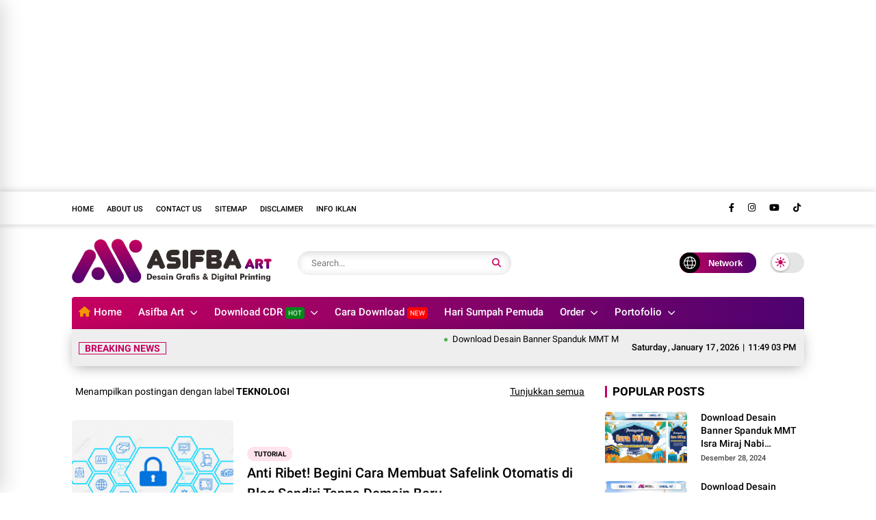

--- FILE ---
content_type: text/html; charset=UTF-8
request_url: https://www.asifbaart.web.id/search/label/Teknologi
body_size: 214600
content:
<!DOCTYPE html>
<html class='ltr' dir='ltr' lang='id'>
<head>
<meta charset='utf-8'/>
<meta content='width=device-width, initial-scale=1' name='viewport'/>
<meta content='blogger' name='generator'/>
<link href='https://www.asifbaart.web.id/search/label/Teknologi' hreflang='x-default' rel='alternate'/>
<link href='http://www.blogger.com/openid-server.g' rel='openid.server'/>
<link href='https://www.asifbaart.web.id/' rel='openid.delegate'/>
<link href='https://www.asifbaart.web.id/search/label/Teknologi' rel='canonical'/>
<title>Asifba Art: Teknologi</title>
<meta content='Asifba art merupakan web berbagi file desain grafis berupa CDR atau CorelDraw dan tips membuat karya desain secara digital.' name='description'/>
<meta content='Teknologi, Asifba Art: Teknologi, Asifba Art' name='keywords'/>
<link href='https://www.asifbaart.web.id/feeds/posts/default' rel='alternate' title='Asifba Art - Atom' type='application/atom+xml'/>
<link href='https://www.asifbaart.web.id/feeds/posts/default?alt=rss' rel='alternate' title='Asifba Art - RSS' type='application/rss+xml'/>
<link href='http://www.blogger.com/feeds/9091975218378251065/posts/default' rel='alternate' title='Asifba Art - Atom' type='application/atom+xml'/>
<link href='https://www.asifbaart.web.id/search/label/Teknologi' hreflang='x-default' rel='alternate'/>
<link href='/favicon.ico' rel='icon' type='image/x-icon'/>
<meta content='CODE-VALIDATION-GOOGLE-WEBMASTER' name='google-site-verification'/>
<meta content='CODE-VALIDATION-BING-WEBMASTER' name='msvalidate.01'/>
<meta content='Indonesia' name='geo.placename'/>
<meta content='ADMIN-NAME' name='Author'/>
<meta content='general' name='rating'/>
<meta content='id' name='geo.country'/>
<!-- [ Social Media Meta Tag ] -->
<meta content='Asifba Art' property='og:site_name'/>
<meta content='https://blogger.googleusercontent.com/img/b/R29vZ2xl/AVvXsEh8eRGXtJk8VttDdzALHlIbKzHp2bPgTu4vdr_OhCI0wcP14hOZE81rLv2lMa1urC4z4T1dSv5cn0r3o_fSEwoQcug8bzOzj7ltbkFemUAwVqPpxZCKu2hzp60p-GgRFx1YiVI2aZChk3HzBawwEWo0EdFtwbJ8CHTH0CWNnkJ3MAbtdAsomPpcMUCT/s1600/logo.jpg' property='og:image'/>
<meta content='https://www.facebook.com/PROFIL-FACEBOOK' property='article:author'/>
<meta content='https://www.facebook.com/FAN-PAGE-FACEBOOK' property='article:publisher'/>
<meta content='CODE-APPLICATION-FACEBOOK' property='fb:app_id'/>
<meta content='CODE-ADMIN-FACEBOOK' property='fb:admins'/>
<meta content='en_US' property='og:locale'/>
<meta content='en_GB' property='og:locale:alternate'/>
<meta content='id_ID' property='og:locale:alternate'/>
<meta content='summary' name='twitter:card'/>
<meta content='Asifba Art: Teknologi' name='twitter:title'/>
<meta content='USER-TWITTER' name='twitter:site'/>
<meta content='USER-TWITTER' name='twitter:creator'/>
<meta content='summary_large_image' name='twitter:card'/>
<meta content='yes' name='apple-mobile-web-app-capable'/>
<meta content='#ffffff' name='theme-color'/>
<meta content='#ffffff' name='msapplication-navbutton-color'/>
<link href='https://fonts.googleapis.com' rel='preconnect'/>
<link crossorigin='' href='https://fonts.gstatic.com' rel='preconnect'/>
<style type='text/css'>@font-face{font-family:'Roboto';font-style:normal;font-weight:400;font-stretch:100%;font-display:swap;src:url(//fonts.gstatic.com/s/roboto/v50/KFOMCnqEu92Fr1ME7kSn66aGLdTylUAMQXC89YmC2DPNWubEbVmZiAr0klQmz24O0g.woff2)format('woff2');unicode-range:U+0460-052F,U+1C80-1C8A,U+20B4,U+2DE0-2DFF,U+A640-A69F,U+FE2E-FE2F;}@font-face{font-family:'Roboto';font-style:normal;font-weight:400;font-stretch:100%;font-display:swap;src:url(//fonts.gstatic.com/s/roboto/v50/KFOMCnqEu92Fr1ME7kSn66aGLdTylUAMQXC89YmC2DPNWubEbVmQiAr0klQmz24O0g.woff2)format('woff2');unicode-range:U+0301,U+0400-045F,U+0490-0491,U+04B0-04B1,U+2116;}@font-face{font-family:'Roboto';font-style:normal;font-weight:400;font-stretch:100%;font-display:swap;src:url(//fonts.gstatic.com/s/roboto/v50/KFOMCnqEu92Fr1ME7kSn66aGLdTylUAMQXC89YmC2DPNWubEbVmYiAr0klQmz24O0g.woff2)format('woff2');unicode-range:U+1F00-1FFF;}@font-face{font-family:'Roboto';font-style:normal;font-weight:400;font-stretch:100%;font-display:swap;src:url(//fonts.gstatic.com/s/roboto/v50/KFOMCnqEu92Fr1ME7kSn66aGLdTylUAMQXC89YmC2DPNWubEbVmXiAr0klQmz24O0g.woff2)format('woff2');unicode-range:U+0370-0377,U+037A-037F,U+0384-038A,U+038C,U+038E-03A1,U+03A3-03FF;}@font-face{font-family:'Roboto';font-style:normal;font-weight:400;font-stretch:100%;font-display:swap;src:url(//fonts.gstatic.com/s/roboto/v50/KFOMCnqEu92Fr1ME7kSn66aGLdTylUAMQXC89YmC2DPNWubEbVnoiAr0klQmz24O0g.woff2)format('woff2');unicode-range:U+0302-0303,U+0305,U+0307-0308,U+0310,U+0312,U+0315,U+031A,U+0326-0327,U+032C,U+032F-0330,U+0332-0333,U+0338,U+033A,U+0346,U+034D,U+0391-03A1,U+03A3-03A9,U+03B1-03C9,U+03D1,U+03D5-03D6,U+03F0-03F1,U+03F4-03F5,U+2016-2017,U+2034-2038,U+203C,U+2040,U+2043,U+2047,U+2050,U+2057,U+205F,U+2070-2071,U+2074-208E,U+2090-209C,U+20D0-20DC,U+20E1,U+20E5-20EF,U+2100-2112,U+2114-2115,U+2117-2121,U+2123-214F,U+2190,U+2192,U+2194-21AE,U+21B0-21E5,U+21F1-21F2,U+21F4-2211,U+2213-2214,U+2216-22FF,U+2308-230B,U+2310,U+2319,U+231C-2321,U+2336-237A,U+237C,U+2395,U+239B-23B7,U+23D0,U+23DC-23E1,U+2474-2475,U+25AF,U+25B3,U+25B7,U+25BD,U+25C1,U+25CA,U+25CC,U+25FB,U+266D-266F,U+27C0-27FF,U+2900-2AFF,U+2B0E-2B11,U+2B30-2B4C,U+2BFE,U+3030,U+FF5B,U+FF5D,U+1D400-1D7FF,U+1EE00-1EEFF;}@font-face{font-family:'Roboto';font-style:normal;font-weight:400;font-stretch:100%;font-display:swap;src:url(//fonts.gstatic.com/s/roboto/v50/KFOMCnqEu92Fr1ME7kSn66aGLdTylUAMQXC89YmC2DPNWubEbVn6iAr0klQmz24O0g.woff2)format('woff2');unicode-range:U+0001-000C,U+000E-001F,U+007F-009F,U+20DD-20E0,U+20E2-20E4,U+2150-218F,U+2190,U+2192,U+2194-2199,U+21AF,U+21E6-21F0,U+21F3,U+2218-2219,U+2299,U+22C4-22C6,U+2300-243F,U+2440-244A,U+2460-24FF,U+25A0-27BF,U+2800-28FF,U+2921-2922,U+2981,U+29BF,U+29EB,U+2B00-2BFF,U+4DC0-4DFF,U+FFF9-FFFB,U+10140-1018E,U+10190-1019C,U+101A0,U+101D0-101FD,U+102E0-102FB,U+10E60-10E7E,U+1D2C0-1D2D3,U+1D2E0-1D37F,U+1F000-1F0FF,U+1F100-1F1AD,U+1F1E6-1F1FF,U+1F30D-1F30F,U+1F315,U+1F31C,U+1F31E,U+1F320-1F32C,U+1F336,U+1F378,U+1F37D,U+1F382,U+1F393-1F39F,U+1F3A7-1F3A8,U+1F3AC-1F3AF,U+1F3C2,U+1F3C4-1F3C6,U+1F3CA-1F3CE,U+1F3D4-1F3E0,U+1F3ED,U+1F3F1-1F3F3,U+1F3F5-1F3F7,U+1F408,U+1F415,U+1F41F,U+1F426,U+1F43F,U+1F441-1F442,U+1F444,U+1F446-1F449,U+1F44C-1F44E,U+1F453,U+1F46A,U+1F47D,U+1F4A3,U+1F4B0,U+1F4B3,U+1F4B9,U+1F4BB,U+1F4BF,U+1F4C8-1F4CB,U+1F4D6,U+1F4DA,U+1F4DF,U+1F4E3-1F4E6,U+1F4EA-1F4ED,U+1F4F7,U+1F4F9-1F4FB,U+1F4FD-1F4FE,U+1F503,U+1F507-1F50B,U+1F50D,U+1F512-1F513,U+1F53E-1F54A,U+1F54F-1F5FA,U+1F610,U+1F650-1F67F,U+1F687,U+1F68D,U+1F691,U+1F694,U+1F698,U+1F6AD,U+1F6B2,U+1F6B9-1F6BA,U+1F6BC,U+1F6C6-1F6CF,U+1F6D3-1F6D7,U+1F6E0-1F6EA,U+1F6F0-1F6F3,U+1F6F7-1F6FC,U+1F700-1F7FF,U+1F800-1F80B,U+1F810-1F847,U+1F850-1F859,U+1F860-1F887,U+1F890-1F8AD,U+1F8B0-1F8BB,U+1F8C0-1F8C1,U+1F900-1F90B,U+1F93B,U+1F946,U+1F984,U+1F996,U+1F9E9,U+1FA00-1FA6F,U+1FA70-1FA7C,U+1FA80-1FA89,U+1FA8F-1FAC6,U+1FACE-1FADC,U+1FADF-1FAE9,U+1FAF0-1FAF8,U+1FB00-1FBFF;}@font-face{font-family:'Roboto';font-style:normal;font-weight:400;font-stretch:100%;font-display:swap;src:url(//fonts.gstatic.com/s/roboto/v50/KFOMCnqEu92Fr1ME7kSn66aGLdTylUAMQXC89YmC2DPNWubEbVmbiAr0klQmz24O0g.woff2)format('woff2');unicode-range:U+0102-0103,U+0110-0111,U+0128-0129,U+0168-0169,U+01A0-01A1,U+01AF-01B0,U+0300-0301,U+0303-0304,U+0308-0309,U+0323,U+0329,U+1EA0-1EF9,U+20AB;}@font-face{font-family:'Roboto';font-style:normal;font-weight:400;font-stretch:100%;font-display:swap;src:url(//fonts.gstatic.com/s/roboto/v50/KFOMCnqEu92Fr1ME7kSn66aGLdTylUAMQXC89YmC2DPNWubEbVmaiAr0klQmz24O0g.woff2)format('woff2');unicode-range:U+0100-02BA,U+02BD-02C5,U+02C7-02CC,U+02CE-02D7,U+02DD-02FF,U+0304,U+0308,U+0329,U+1D00-1DBF,U+1E00-1E9F,U+1EF2-1EFF,U+2020,U+20A0-20AB,U+20AD-20C0,U+2113,U+2C60-2C7F,U+A720-A7FF;}@font-face{font-family:'Roboto';font-style:normal;font-weight:400;font-stretch:100%;font-display:swap;src:url(//fonts.gstatic.com/s/roboto/v50/KFOMCnqEu92Fr1ME7kSn66aGLdTylUAMQXC89YmC2DPNWubEbVmUiAr0klQmz24.woff2)format('woff2');unicode-range:U+0000-00FF,U+0131,U+0152-0153,U+02BB-02BC,U+02C6,U+02DA,U+02DC,U+0304,U+0308,U+0329,U+2000-206F,U+20AC,U+2122,U+2191,U+2193,U+2212,U+2215,U+FEFF,U+FFFD;}</style>
<style id='page-skin-1' type='text/css'><!--
/* ==============================
TEMPLATE NAME: Lavina
AUTHOR: BASRI MATINDAS
DESIGN: http://www.goomsite.net
================================ */
@font-face{font-family:'Roboto';font-style:italic;font-weight:300;font-display:swap;src:url(https://fonts.gstatic.com/s/roboto/v30/KFOjCnqEu92Fr1Mu51TjARc-AMP6lQ.woff) format('woff')}@font-face{font-family:'Roboto';font-style:italic;font-weight:400;font-display:swap;src:url(https://fonts.gstatic.com/s/roboto/v30/KFOkCnqEu92Fr1Mu52xMKTU1Kg.woff) format('woff')}@font-face{font-family:'Roboto';font-style:italic;font-weight:500;font-display:swap;src:url(https://fonts.gstatic.com/s/roboto/v30/KFOjCnqEu92Fr1Mu51S7ABc-AMP6lQ.woff) format('woff')}@font-face{font-family:'Roboto';font-style:italic;font-weight:700;font-display:swap;src:url(https://fonts.gstatic.com/s/roboto/v30/KFOjCnqEu92Fr1Mu51TzBhc-AMP6lQ.woff) format('woff')}@font-face{font-family:'Roboto';font-style:italic;font-weight:900;font-display:swap;src:url(https://fonts.gstatic.com/s/roboto/v30/KFOjCnqEu92Fr1Mu51TLBBc-AMP6lQ.woff) format('woff')}@font-face{font-family:'Roboto';font-style:normal;font-weight:300;font-display:swap;src:url(https://fonts.gstatic.com/s/roboto/v30/KFOlCnqEu92Fr1MmSU5vAB0_IsE.woff) format('woff')}@font-face{font-family:'Roboto';font-style:normal;font-weight:400;font-display:swap;src:url(https://fonts.gstatic.com/s/roboto/v30/KFOmCnqEu92Fr1Me5mZNCzc.woff) format('woff')}@font-face{font-family:'Roboto';font-style:normal;font-weight:500;font-display:swap;src:url(https://fonts.gstatic.com/s/roboto/v30/KFOlCnqEu92Fr1MmEU9vAB0_IsE.woff) format('woff')}@font-face{font-family:'Roboto';font-style:normal;font-weight:700;font-display:swap;src:url(https://fonts.gstatic.com/s/roboto/v30/KFOlCnqEu92Fr1MmWUlvAB0_IsE.woff) format('woff')}@font-face{font-family:'Roboto';font-style:normal;font-weight:900;font-display:swap;src:url(https://fonts.gstatic.com/s/roboto/v30/KFOlCnqEu92Fr1MmYUtvAB0_IsE.woff) format('woff')}
/*-- Reset CSS --*/
a,abbr,acronym,address,applet,b,big,blockquote,body,caption,center,cite,code,dd,del,dfn,div,dl,dt,em,fieldset,font,form,h1,h2,h3,h4,h5,h6,html,i,iframe,img,ins,kbd,label,legend,li,object,p,pre,q,s,samp,small,span,strike,strong,sub,sup,table,tbody,td,tfoot,th,thead,tr,tt,u,ul,var{padding:0;border:0;outline:0;vertical-align:baseline;background:0}ins{text-decoration:underline}del{text-decoration:line-through}a,a:visited,abbr,body{text-decoration:none}blockquote{font-style:italic;color:#000000}caption,th{text-align:center}.blog-post,body{word-wrap:break-word}img{border:0;position:relative;height:auto}.section,.widget,.widget ul{margin:0;padding:0}a{color:#000000}a:hover{color:#c6005f}:focus{outline:0}a img{border:0}brc{color:#bdbdbd}.CSS_LIGHTBOX{z-index:999999!important}.separator a{clear:none!important;float:none!important;margin-left:0!important;margin-right:0!important}*,:after,:before{-webkit-box-sizing:border-box;-moz-box-sizing:border-box;box-sizing:border-box;margin:0;padding:0}*,:after,:before{outline:0;transition:all 0s ease;-webkit-transition:all 0s ease;-moz-transition:all 0s ease;-o-transition:all 0s ease}#sidebar-wrapper{-webkit-box-sizing:border-box;min-width:0}h1{font-size:1.6rem}h2{font-size:1.4rem}h3{font-size:1.2rem}h4{font-size:1rem}h5{font-size:.9rem}h6{font-size:.7rem}h1,h2,h3,h4,h5,h6{font:17px 'Roboto',sans-serif;text-rendering:optimizeSpeed;font-weight:500;text-rendering:optimizelegibility}#custom-css,#license,#navbar-iframe{display:none;height:0;visibility:hidden}body,p{font:17px 'Roboto',sans-serif;line-height:1.5rem}body{background:#ffffff url() repeat fixed top left;color:#000000;margin:0;padding:0}.top-menu,.top-wrapper{justify-content:flex-end;display:flex;-webkit-flex-flow:row wrap;-ms-flex-flow:row wrap;flex-flow:row wrap;-webkit-align-items:center;-ms-flex-align:center;align-items:center}.top-menu ul li a i{font-size:11px;vertical-align:middle;margin-right:5px}.top-menu ul li{display:inline-block;list-style:none;margin:0 15px 0 0}.top-menu ul li a{font-weight:500;font-size:11px;text-transform:uppercase}.container{max-width:1100px;margin:0 auto;padding:0 15px}#outer-wrapper{max-width:100%;margin:0 auto}#main-wrapper{-webkit-box-flex:1;-ms-flex:1 1 70%;flex:1 1 70%;max-width:70%;min-width:0}#main-wrapper .container{max-width:inherit;padding:0}#sidebar-wrapper{-webkit-box-flex:1;-ms-flex:1 1 30%;flex:1 1 30%;max-width:30%;padding:0;box-sizing:border-box;position:relative}#sidebar-wrapper .sidebar,#sidebar-wrapper.widget{position:sticky;position:-webkit-sticky;top:65px;padding-left:30px}.about-author .avatar-container,.comments .avatar-image-container{background-color:rgba(155,155,155,.07);color:transparent!important}.clr{float:none;clear:both}.header{-ms-flex-flow:row wrap;-webkit-box-orient:horizontal;-webkit-box-direction:normal}.linkall{border-radius:4px!important;padding:3px 10px!important;line-height:19px!important}#jt_header,.header-logo,.header-wrapper{width:100%;position:relative}.post-title a{display:block}#jt_header{padding:0;display:flex;height:100px;margin:0 auto;align-items:center}.topnav .container .md-trigger,.menu-sticky .menu-rigth{display:none}.menu-sticky.sticky .menu-rigth{display:flex;align-items:center}.header-wrapper{padding:0;background:#ffffff}.header-logo{max-width:300px;height:auto;margin:0;display:flex;align-items:center;text-align:left}.header-logo img{height:65px;margin:0;width:auto}.mUsidebar-open .sidebar-slide .header-logo img{height:auto}.header-logo h1{font-size:34px;line-height:1.1em;font-weight:900;text-transform:uppercase;margin:0;text-align:left}.header-logo p{font-size:12px;margin:5px 0 0}.header{display:-webkit-box;display:-ms-flexbox;display:flex;flex-flow:row wrap;-webkit-box-flex:1;-ms-flex:1 1 50%;flex:1 1 60%;max-width:60%;min-width:0;-webkit-box-align:center;-ms-flex-align:center;align-items:center}.menu-wrapper .menu{display:-webkit-box;display:-ms-flexbox;display:flex;-webkit-box-orient:horizontal;-webkit-box-direction:normal;-ms-flex-flow:row wrap;flex-flow:row wrap;-webkit-box-align:center;-ms-flex-align:center;align-items:center;-webkit-box-pack:start;background:#c6005f;background-image:linear-gradient(90deg,#c6005f 0%,#4d0270 100%);-ms-flex-pack:start;justify-content:space-between;padding:0;border-top-right-radius:4px;border-top-left-radius:4px}.menu-sticky.sticky .menu,.menu-sticky.sticky .datbox{border-radius:0}.menu-sticky.sticky .menu{padding:0 20px}.menu-sticky.sticky .datbox{padding:3px 20px}.menu-sticky.sticky .container{max-width:100%;padding:0}.menu-sticky.sticky .datbox{margin-bottom:0}.menu-sticky{width:100%;top:-115px;-webkit-transition:1s all ease;-moz-transition:1s all ease;transition:1s all ease}.menu-sticky .md-trigger{color:#ffffff;margin-right:15px}.menu-sticky.sticky{position:fixed;top:0;width:100%;padding:0;z-index:999;left:0}.static_page .titlehome{display:none}.header-menu{position:relative;font-size:15px;margin:0;-webkit-box-flex:1;align-items:center;display:flex}.header-menu .container{position:relative;margin:0 auto;padding:0}#jt_header #Attribution1,#jt_header #BlogArchive1,#jt_header #BlogSearch1,#jt_header #ReportAbuse1,#main-menu .widget,#main-menu .widget>.widget-title,.menu-social .widget-title,.menushow,.mobile-menu,.mobile-menu .m-sub,.mobile-social,.search-mobile{display:none}#main-menu .show-menu{display:block}#main-menu ul>li,#main-menu ul>li>a{position:relative;display:inline-block;margin:0}#main-menu ul>li>a i{margin-right:5px;color:#f39800}#main-menu{position:relative;z-index:15}#main-menu ul>li{padding:0;transition:background .17s}#main-menu ul>li>a{color:#ffffff;display:block;position:relative;margin:0;font-size:15px;font-weight:500;line-height:45px;white-space:nowrap;padding:0 10px}#main-menu ul>li>a span#new{background:red}#main-menu ul>li>a span#hot{background:#008718}#main-menu ul>li>a span#new,#main-menu ul>li>a span#hot{text-transform:uppercase;padding:3px 4px;line-height:1;font-weight:400;font-size:10px;border-radius:3px}#main-menu ul>li>a:hover,.fslider .carousel-content h2 a:hover{color:#eee}#main-menu ul ul,#main-menu ul>li>ul>li,#main-menu ul>li>ul>li a,.mobile-menu ul li a{transition:all .17s ease}.mobile-menu ul li a i{margin-right:5px}#main-menu ul>li>ul{position:absolute;left:0;border-radius:.25rem;box-shadow:0 8px 20px rgb(32 54 86 / 20%);top:100%;width:230px;background-color:#ffffff;z-index:99999;margin:0;padding:10px;visibility:hidden;opacity:0}#slotbanner{overflow:hidden;clear:both}#main-menu ul>li>ul>li>ul{position:absolute;float:left;top:0;left:100%;margin:0}#main-menu ul>li>ul>li{display:block;float:none;position:relative}#main-menu ul>li>ul>li a{display:block;font-size:14px;color:#000000;font-weight:400;line-height:1.5;margin:0;padding:5px 15px}#main-menu ul>li>ul>li a:hover{color:#c6005f}#main-menu ul>li>ul>li:last-child a{border-bottom:0}#main-menu ul>li.has-sub>a:after{content:'\f107';float:right;font-family:'Font Awesome 5 Pro';font-size:14px;font-weight:400;margin:2px 0 0 8px}#main-menu ul>li>ul>li.has-sub>a:after{content:'\f105';float:right;margin:0}#main-menu .mega-menu{position:static!important}#main-menu .mega-menu>ul{width:100%;padding:20px 10px}#main-menu ul>li:hover>ul,#main-menu ul>li>ul>li:hover>ul{visibility:visible;opacity:1}.slide-menu-toggle{display:block;position:absolute;line-height:42px;height:42px;width:42px;top:0;left:0;font-family:"Font Awesome 5 Pro";color:#ffffff;font-size:17px;font-weight:400;text-align:left;cursor:pointer;z-index:4;padding:0}.mobile-menu ul li,.mobile-menu ul li a{font-size:15px;position:relative;display:block}.slide-menu-toggle:before{content:"\f0c9"}.alert-del-btn:before,.nav-active .slide-menu-toggle:before{content:"\f00d"}.mobile-menu{position:relative;padding:0}.mobile-menu>ul{margin:0}.mobile-menu>ul::-webkit-scrollbar{width:12px;height:12px;background-color:#f2f2f2}.mobile-menu>ul::-webkit-scrollbar:hover{background-color:#ccc}.mobile-menu>ul::-webkit-scrollbar-thumb{border:2px solid transparent;-webkit-box-shadow:inset 0 0 0 24px rgba(0,0,0,.15);-moz-box-shadow:inset 0 0 0 24px rgba(0,0,0,.15);box-shadow:inset 0 0 0 24px rgba(0,0,0,.15);-webkit-border-radius:24px;-moz-border-radius:24px;border-radius:24px}.mobile-menu>ul::-webkit-scrollbar-thumb:active{box-shadow:inset 0 0 0 24px rgba(0,0,0,.3);-webkit-box-shadow:inset 0 0 0 24px rgba(0,0,0,.3);-moz-box-shadow:inset 0 0 0 24px rgba(0,0,0,.3);-webkit-border-radius:24px;-moz-border-radius:24px;border-radius:24px}.mobile-menu .m-sub{padding:0}.mobile-menu ul li{overflow:hidden;float:left;width:100%;font-weight:600;line-height:38px;margin:0;padding:5px;border-bottom:1px solid #eee}.mobile-menu>ul>li:first-child{border-top:0}.mobile-menu ul li a{padding:0;font-weight:700}.post-body p{margin-bottom:20px}.author-description a:hover,.post-body .tableOfContent #tocContent a:hover,.post-body u,.queryMessage a.show-more{text-decoration:underline}.mobile-menu ul li.has-sub .submenu-toggle{position:absolute;top:7px;right:3px;color:#eee;cursor:pointer}.mobile-menu ul li.has-sub .submenu-toggle:after{content:'\f105';font-family:'Font Awesome 6 Pro';font-weight:400;float:right;color:#c6005f;vertical-align:middle;line-height:34px;font-size:15px;text-align:center;transition:all .17s ease}.mobile-menu>ul>li>ul>li,.mobile-menu>ul>li>ul>li:last-child{border-bottom:0}.mobile-menu ul li.has-sub.show>.submenu-toggle:after{transform:rotate(90deg)}.mobile-menu>ul>li>ul>li a{font-size:14px;text-transform:initial;font-weight:500}.mobile-menu>ul>li>ul>li>a{color:#000000;opacity:.7;padding:0 0 0 5px}.mobile-menu>ul>li>ul>li>ul>li{border-color:rgba(255,255,255,.02)}.mobile-menu>ul>li>ul>li>ul>li>a{color:#203656;opacity:.7;padding:0 0 0 30px}.mobile-menu ul li a:hover,.mobile-menu ul>li>.submenu-toggle:hover{color:#c6005f}.chiller-theme{background:0 0}.overlay{position:fixed;left:0;right:0;top:0;bottom:0;display:none}.overlay.active{z-index:999;background:#ffffff;display:block;opacity:.6;visibility:visible}.mobile-social{padding:20px 0;clear:both}.mobile-social ul.social-counter{margin:0}.menuhide{display:none;font-size:25px;text-align:right;cursor:pointer;margin-left:0}@media screen and (max-width:980px){#main-menu,.header-social{display:none}.header-menu,.menu,.search-mobile{display:block!important}.menushow{cursor:pointer;margin-left:20px;font-size:25px;font-weight:900}.menu-wrapper .header-social,.menu-wrapper .mobile-social,.menuhide,.menushow,.mobile-menu,.slide-menu-toggle{display:block}.menu{width:300px;height:100vh;padding:0;left:-400px;z-index:999999;bottom:0;background:#ffffff;top:0;position:fixed;-webkit-box-shadow:8px 0 14px -7px rgb(196 196 196);-moz-box-shadow:8px 0 14px -7px rgb(196 196 196);box-shadow:8px 0 14px -7px rgb(196 196 196);transition:.5s linear}.mobile-menu>ul{margin:0;padding:0 20px;overflow-y:auto;height:100vh;padding-bottom:10rem}.menu.active,.page-wrapper.toggled{left:0}.menu .menu-social{left:0;position:absolute;bottom:0;text-align:center;width:100%;margin:0 auto}.menu .menu-social .menu-social1{width:100%;background:#eeeeee;padding:15px 20px}.menu .menu-social .menu-social1 .social-counter li{padding:0 15px}.menu-sticky.sticky .menu.active .menu-social .LinkList{display:block}}#myrelated .recent-content .post-meta,.post-meta{overflow:hidden;position:relative;font-size:11px;display:flex;font-weight:500;padding:0;color:#444}.mediapost .post-info .post-meta{font-size:11px;font-weight:500}.blog-post .post-meta{font-size:14px;align-items:center;font-weight:400;justify-content:space-between}.post-meta i{margin-right:.3em}.readingTime i{color:#c6005f}.blog-post .post-meta span{margin:0 10px}.post-meta .post-author{font-weight:600}.post-meta span.fn{margin:0}.readingTime,.blog-post .post-meta .meta-content{display:flex;align-items:center}.font-wrapper button{cursor:pointer;border:0;width:30px;line-height:30px;height:30px;border-radius:50px}.font-wrapper #incfont{font-size:1.4em}.font-wrapper #decfont{font-size:.9em}.post-meta img{width:45px;height:45px;display:inline-block;border-radius:50%}.featured .post-panel .post-tag:before,.post-meta span:last-child:after{display:none}.queryMessage{overflow:hidden;font-size:14px;font-weight:400;padding:0;margin:0 0 30px 0}.queryMessage .query-info{margin:0 5px}.queryMessage .search-label,.queryMessage .search-query{font-weight:700;text-transform:uppercase}.queryMessage a.show-more{float:right;text-decoration:underline}.queryEmpty{font-size:13px;font-weight:400;padding:10px 0;margin:0 0 25px}.data-post .post-body img,.widget iframe,.widget img{max-width:100%}.title-wrap,.title-wrap>h3{height:32px;position:relative}.title-wrap{background-color:#c6005f}.contpost{margin:0 auto 30px;display:-webkit-box;display:-ms-flexbox;display:flex;-webkit-box-orient:horizontal;-webkit-box-direction:normal;-ms-flex-flow:row wrap;flex-flow:row wrap;position:relative}.title-wrap{float:left;width:100%;display:block;margin:0 0 20px}.title-wrap>h3{display:block;font-size:12px;color:#000000;font-weight:500;line-height:32px;text-transform:uppercase;padding:0;margin:0}.blog-post{display:block}.topnav{height:48px;width:100%;overflow:hidden;background:#ffffff;-webkit-box-shadow:0 0 32px rgba(0,0,0,.2);-moz-box-shadow:0 0 32px rgba(0,0,0,.2);box-shadow:0 0 10px rgba(0,0,0,.2);display:inline-block}.topnav .container{align-items:center;display:flex;justify-content:space-between;height:100%;position:relative}.topnav .social-counter li a{color:#000000;font-size:13px;background-color:transparent}.datbox{display:flex;align-items:center;margin-bottom:25px;background:#eeeeee;padding:3px 10px;justify-content:space-between;box-shadow:0 4px 20px -4px rgb(0 0 0 / 38%)}.datwrap{font-size:13px;padding-right:0;width:33%;color:#000000;font-weight:500;order:2;text-align:right}.datwrap span{padding:0 2px}.ticker .widget-content li a{color:#000000;position:relative}.ticker .widget-title h3.title{line-height:normal;margin-bottom:0;border:1px solid;padding-right:8px;font-size:14px;color:#c6005f}.ticker{overflow:hidden;width:100%}.ticker .widget{margin:0 auto;overflow:hidden;display:flex;align-items:center;justify-content:space-between}.ticker .widget-content{box-sizing:border-box;overflow:hidden;padding:0 0 0 20px;width:83%}.ticker .widget-content li a{display:flex;font-size:13px;font-weight:400;align-items:center}.ticker ul li a::before{content:'';display:block;vertical-align:middle;width:5px;height:5px;line-height:5px;border-radius:50%;margin-right:7px;background-color:#4CAF50;position:relative}.tickercontainer,.tickercontainer .mask,ul.newsticker{-webkit-transition:all 0 linear;-moz-transition:all 0 linear;-o-transition:all 0 linear;transition:all 0 linear;list-style:none;margin:0}.tickercontainer{margin:0;height:auto!important;padding:0}.tickercontainer .mask{position:relative;overflow:hidden;background:0;z-index:initial;left:initial;width:initial;height:initial}.newsticker{position:relative;margin:0;padding:0}ul.newsticker{-webkit-transition:all 0s linear;-moz-transition:all 0s linear;-o-transition:all 0s linear;transition:all 0s linear;position:relative;margin:0;padding:0}.tickercontainer{overflow:hidden}.tickercontainer .tickeroverlay-left,.tickercontainer .tickeroverlay-right{display:none}ul.newsticker li{float:left;margin:0;padding-right:15px}.rcenter,.rectop,.recentid,.recline,.recmodern{overflow:hidden;margin-bottom:30px;position:relative}#recentid2,.recmodern{background:#eeeeee;padding:20px}.rectop h3{display:none!important}.rectop ul{max-width:100%;padding:25px;background:#eeeeee;grid-template-columns:repeat(3,minmax(0,1fr));gap:1.5em;display:grid}.rectop ul li{list-style:none;display:flex;align-items:center}.rectop ul li .rcimg{width:155px}.rectop ul li .recent-content h2{font-size:15px}.rectop ul li .recent-content{padding:0}.recent-left .recentid .recent-content h2{font-size:15px}.recent-left .recentid .recent-content a.post-tag{background-color:transparent;color:#c6005f;text-transform:none;font-weight:700;border-radius:0;padding:0;font-size:14px}.carousel-content h2{line-height:1.5rem}.mUheader{position:-webkit-sticky;position:sticky;top:0;z-index:99999;background-color:#ffffff;width:100%;-webkit-box-shadow:0 0 20px 0 rgb(0 0 0 / 11%);-moz-box-shadow:0 0 20px 0 rgb(0 0 0 / 11%);box-shadow:0 0 20px 0 rgb(0 0 0 / 11%)}.mask,.sticky{position:fixed;top:0}.boxslide::-webkit-scrollbar{width:12px;height:12px}.boxslide::-webkit-scrollbar:hover{background-color:#ccc}.boxslide:hover::-webkit-scrollbar-thumb{border:2px solid transparent;-webkit-border-radius:24px;-moz-border-radius:24px;border-radius:24px}.boxslide::-webkit-scrollbar-thumb:active{-webkit-border-radius:24px;-moz-border-radius:24px;border-radius:24px}.mUsidebar-open .sidebar-slide:hover::-webkit-scrollbar{width:8px;height:8px;background-color:rgb(197 192 192)}.mUsidebar-open .sidebar-slide:hover::-webkit-scrollbar:hover{background-color:#ccc}.mUsidebar-open .sidebar-slide:hover::-webkit-scrollbar-thumb{-webkit-box-shadow:inset 0 0 0 24px rgb(0 0 0 / 28%);-moz-box-shadow:inset 0 0 0 24px rgb(0 0 0 / 28%);box-shadow:inset 0 0 0 24px rgb(0 0 0 / 28%);-webkit-border-radius:24px;-moz-border-radius:24px;border-radius:24px}.mUsidebar-open .sidebar-slide:hover::-webkit-scrollbar-thumb:active{-webkit-box-shadow:inset 0 0 0 24px rgba(0,0,0,.3);-moz-box-shadow:inset 0 0 0 24px rgba(0,0,0,.3);box-shadow:inset 0 0 0 24px rgba(0,0,0,.3);-webkit-border-radius:24px;-moz-border-radius:24px;border-radius:24px}.mask{left:0;z-index:99999;width:100%;height:100%}.buttons{margin-bottom:30px;text-align:center;position:relative}.buttons button{display:inline-block;margin:0 0 4px;padding:10px 15px;color:#ffffff;background-color:#67b5d1}.buttons button.active,.buttons button:hover{background-color:#3184a1}#main-toggle{background:#c6005f;background-image:linear-gradient(90deg,#c6005f 0%,#4d0270 100%);color:#ffffff;-webkit-border-radius:99em;-moz-border-radius:99em;border-radius:99em;border:0;outline:0;font-size:13px;font-weight:600;cursor:pointer;vertical-align:middle;position:relative;align-items:center;display:flex;margin:0 20px 0 0;padding:0 20px 0 0}#main-toggle i{background:#000;border-radius:100px;width:30px;height:30px;float:left;font-size:18px;margin-right:12px;justify-content:center;align-items:center;display:flex}.boxslide{position:fixed;background-color:#ffffff;overflow:hidden;-webkit-box-shadow:0 0 32px rgba(0,0,0,.2);-moz-box-shadow:0 0 32px rgba(0,0,0,.2);box-shadow:0 0 32px rgba(0,0,0,.2);-webkit-transition:.25s ease-in-out;-moz-transition:.25s ease-in-out;-o-transition:.25s ease-in-out}.sidebar-slide{top:0;width:330px;z-index:999999;height:100%;left:-330px}.sidebar-slide .btn-menu{position:relative;margin-left:30px}.sidebar-slide .btn-menu .close-menu{border:0;background-color:#E91E63;text-align:center;margin:0 auto;width:25px;height:25px;color:#ffffff;justify-content:center;align-items:center;display:flex;cursor:pointer;padding:0;-webkit-border-radius:99em;-moz-border-radius:99em;border-radius:99em}.mUsidebar-open .sidebar-slide{left:0;overflow-y:auto}#sidebar-left{overflow:hidden;margin:0 auto;width:100%;box-sizing:border-box;word-wrap:break-word;padding:30px}#sidebar-left .lider{margin-bottom:30px}.sidebar-slide button.close-menu svg{height:auto}#sidebar-left .sidebar .widget{position:relative;overflow:hidden;box-sizing:border-box;margin-bottom:30px;padding-bottom:30px;border-bottom:1px solid rgba(255,255,255,.1)}#sidebar-left #ArchiveList .flat li>a>span{position:relative;float:right;height:20px;width:20px;font-size:11px;font-weight:400;-webkit-border-radius:50px;-moz-border-radius:50px;border-radius:50px;text-align:center;line-height:20px;padding:0}.FeaturedPost .rcimg{width:100%;margin-right:0}.FeaturedPost .post-content{position:relative}.FeaturedPost .post-content .post-info{position:absolute;bottom:0;padding:20px;z-index:1;color:#ffffff}.FeaturedPost .rec-image{padding-top:100%}.FeaturedPost .post-content .post-info h2{font-size:20px}.FeaturedPost .post-content .post-info h2 a{color:#ffffff!important}.FeaturedPost .post-content .post-info .post-header{color:#bfbfbf;overflow:hidden;position:relative;font-size:11px;display:flex;font-weight:500;padding:0}.bobottom{grid-template-columns:repeat(2,minmax(0,1fr));gap:0;display:grid;overflow:hidden;margin-bottom:30px}.recgrid ul{list-style:none}.recgrid .recleft,.recgrid ul li{margin-bottom:20px}.recgrid ul li:last-child,ul.list li:last-child{margin-bottom:0}.recgrid .recleft,.recgrid ul li{display:flex;align-items:center;overflow:hidden}.recgrid ul li .rcimg{width:155px}.recent{background:#1f2024;padding:20px}#recent2{background:#eeeeee}.recgrid .recleft .recent-content h2{font-size:19px}#recent1 .recent-content h2 a,#recent1 h3.title,#recent1 a.more-link{color:#ffffff}#recent1 .recent-content .post-meta{color:#999}.footer-wrapper{border-bottom:1px solid #cdcdcd}.footer-wrapper .LinkList ul{display:flex;padding:0 0 0 15px!important}.footer-wrapper .LinkList ul li a{font-weight:700;font-size:14px}.footer .LinkList li{padding:5px 0 5px 25px}#footerid{display:flex;justify-content:space-between;align-items:center}.footer-widget{grid-template-columns:repeat(4,minmax(0,1fr));gap:10px;display:grid;padding:15px 0;overflow:hidden;border-top:1px solid #ffffff;border-bottom:1px solid #cdcdcd}.recline{overflow:hidden}.recline li{list-style:none;display:grid;grid-template-columns:auto 1fr;grid-gap:10px;padding-left:20px}.recline li:last-cild{margin-bottom:0}.ntc-left{position:relative}.ntc-line{position:absolute;top:0;left:0;width:100%;height:100%;display:flex;justify-content:center}.ntc-line:before{content:'';display:block;height:100%;width:1px;border-right:1px solid #c6005f}.ntc-dot{position:relative;z-index:2;border:5px solid transparent}.recline li:hover .ntc-line:before{border-right:1px solid #c6005f}.recline li:hover .ntc-dot:before{border:3px solid #c6005f}.ntc-dot:before{content:'';display:block;width:10px;height:10px;border-radius:50%;background-color:#ffffff;border:2px solid #c6005f}#recentid3{max-width:100%;padding:0;grid-template-columns:repeat(2,minmax(0,1fr));gap:1.25rem;display:grid}.mediapost{display:flex;align-items:center;flex-wrap:wrap;width:100%;box-sizing:border-box;margin:0 0 30px 0}.news-posts .mediapost:first-child{padding-top:0}.mediapost .postimage{position:relative;width:220px;height:139px;overflow:hidden;flex:0 0 auto;margin-right:20px;vertical-align:middle}.data-post h1.post-title,.mediapost .post-info,.post-footer,.post-labels,.post-share,ul.share-links{position:relative}.header-box{-webkit-box-flex:1;-ms-flex:1 1 40%;flex:1 1 40%;display:flow-root;text-align:right}.mediapost .post-info{flex:1 0;padding:0;width:calc(100% - 90%)}.recent-content h2{font-size:15px;line-height:1.5em;text-decoration:none;margin:0}.mediapost .post-info>h2{font-size:20px;line-height:1.5em;text-decoration:none;margin:0}.author-description a:hover,.post-body u{text-decoration:underline}.recent-content h2 a,.carousel-content h2 a,.featured .post-panel h2 a,.FeaturedPost .post-content .post-info h2 a,.PopularPosts .post-title a,.carousel-item h3 a,.mediapost .post-info>h2>a{display:-webkit-box;overflow:hidden;-webkit-line-clamp:3;-webkit-box-orient:vertical}.mediapost .post-info>h2>a{color:#000000;transition:color .17s}.date-header{display:block;overflow:hidden;font-weight:400;margin:0!important;padding:0}.mediapost .post-info .post-meta span{margin:0}.mediapost .post-info .post-meta span i{display:none}.lider{display:flex;align-items:center;justify-content:space-between}.goog-te-banner-frame,#goog-gt-tt{display:none!important}body{top:0!important}.mysliderhome{margin:0 auto;overflow:hidden}.boxhome{height:auto;display:flex;-flex-flow:row wrap;flex-flow:row wrap;overflow:hidden;position:relative}.featured,.mysliderhome{width:50%}.fslider .carousel-content{position:absolute;bottom:20px;z-index:1;padding:30px}.fslider .owl-carousel .owl-dots{position:absolute;bottom:10px}.fslider .carousel-content h2{font-weight:700;font-size:25px;position:relative;margin:5px 0;line-height:1.35}.fslider .carousel-content h2 a{color:#ffffff;position:relative}.fslider .carousel-content .post-meta,.featured li.post-panel .post-meta{color:#ffffff}.fslider .owl-nav{position:absolute;z-index:10;right:0;bottom:0;display:flex;flex-direction:column-reverse;align-items:center}.fslider .owl-carousel .owl-next{right:0!important}.fslider .owl-carousel .owl-prev{left:0!important}.fslider .owl-next,.fslider .owl-prev{position:relative}.fslider .owl-next,.fslider .owl-prev{top:43%}.fslider .carousel-item .rec-image{padding-top:75%}.featured li .featured-inner .rec-image,.fslider .carousel-item .rec-image{border-radius:0}.fslider .owl-carousel .owl-prev,.fslider .owl-carousel .owl-next{padding:0;border-radius:0;width:40px;height:40px;background:#4d0270;color:#ffffff;box-shadow:none;border:0!important}.fslider .owl-carousel .owl-next{background:#c6005f}.featured .widget-content ul{margin:0 auto;display:block;overflow:hidden}.featured h3{display:none;display:none}.featured li:first-child{height:auto}.featured li:first-child .post-panel{position:relative;bottom:initial;left:initial;right:initial;padding:21px;text-shadow:none}.featured li:first-child .featured-inner .rec-image{padding-top:80%}.featured li:first-child .post-panel .post-meta{color:#000000}.featured li .post-panel .post-meta{color:#ffffff}.featured li:first-child .post-panel h2 a{color:#000000}.featured li{width:50%;position:relative;padding:0;box-sizing:border-box;float:left;overflow:hidden;list-style:none;height:400px}.featured li .featured-inner{position:relative;overflow:hidden}.featured li .featured-inner,.featured li .featured-inner .rec-image{height:100%}.featured h2.rcp-title{font-size:18px;position:relative;margin:5px 0;line-height:1.35}.featured .post-panel{position:absolute;left:30px;right:30px;color:#ffffff;text-shadow:0 1px 1px rgb(0 0 0 / 40%);bottom:30px;padding:0;z-index:2;box-sizing:border-box}.featured .post-panel h2 .featured .post-panel .post-meta,.featured .post-panel h2 a{color:#ffffff}.featured li .featured-inner .featured-meta{font-size:12px;color:#ccc;font-weight:400}.featured .rcp-title a{color:#ffffff;position:relative;display:-webkit-box;overflow:hidden;-webkit-line-clamp:3;-webkit-box-orient:vertical}a.post-tag{position:relative;background:#c6005f;background-image:linear-gradient(90deg,#c6005f 0%,#4d0270 100%);padding:.3rem .6rem;color:#ffffff;text-transform:uppercase;font-weight:600;border-radius:50rem;line-height:30px;font-size:10px;text-shadow:none}a.post-tag:hover{color:#eee}.featured{position:relative}.featured-overlay{position:absolute;left:0;top:0;z-index:1;width:100%;height:100%;background:-webkit-linear-gradient(bottom,rgba(0,0,0,1) 0%,rgba(0,0,0,1) 20%,rgba(0,0,0,0) 80%,rgba(0,0,0,0) 100%);background:-moz-linear-gradient(bottom,rgba(0,0,0,1) 0%,rgba(0,0,0,1) 20%,rgba(0,0,0,0) 80%,rgba(0,0,0,0) 100%);background:linear-gradient(to top,rgba(0,0,0,1) 0%,rgba(0,0,0,1) 20%,rgba(0,0,0,0) 80%,rgba(0,0,0,0) 100%);opacity:.8}.centerbox{grid-template-columns:repeat(3,minmax(0,1fr));gap:1.5em;display:grid;margin-bottom:20px;overflow:hidden}.centerbox .item1 .b1,.centerbox .item1 .b2{margin-bottom:20px}.centerbox .item1 .b1,.centerbox .item1 .b2,.centerbox .item1 .b3{display:flex}.centerbox .item2 .recent-content{position:absolute;bottom:0;padding:20px;z-index:1;color:#ffffff}.centerbox .item2 .recent-content h2{font-size:20px}.centerbox .rcimg{width:155px}.centerbox .item2{position:relative}.centerbox .item2 .rec-image{padding-top:100%}.centerbox .item2 h2 a{color:#ffffff}.centerbox .item2 .recent-content .post-meta{color:#bfbfbf}.recmodern .gsleft{width:100%;position:relative;overflow:hidden;margin-bottom:20px}.recmodern .gsleft .recent-content{position:absolute;bottom:0;padding:2em 3em;max-width:75%;z-index:9;background:rgb(255 253 253 / 72%)}.darkmode .recmodern .gsleft .recent-content{background:rgb(0 0 0 / 72%)}.recmodern .gsleft .recent-content h2{font-size:25px;font-weight:800}.recline .gsleft .rec-image{margin-bottom:20px}.recline .gsleft{float:left;width:55%}.recline .gsleft .recent-content h2{font-size:19px}.recmodern .widget-content{display:block;overflow:hidden}.recmodern ul li{list-style:none;float:left;width:31.454%}.recmodern ul li:nth-child(3){margin:0 20px}.recmodern ul li .rcimg{margin-right:0;width:100%;margin-bottom:20px}.recmodern .gsleft .rec-image{padding-top:56.25%}.PopularPosts .post .post-meta span.byline:before{margin:0}#slotbanner .widget-title{display:none}#breadcrumb{font-size:13px;font-weight:400;color:#555;margin:0;white-space:nowrap;overflow:hidden;text-overflow:ellipsis}#breadcrumb a{transition:color .17s;font-weight:500}#breadcrumb a:hover{color:#c6005f}#breadcrumb a,#breadcrumb em{display:inline-block}#breadcrumb .delimiter:after{content:'';border:solid #4e4d4d;border-width:0 1px 1px 0;display:inline-block;width:3px;height:3px;transform:rotate(-45deg);margin:0 8px 0 5px;position:relative;top:-1px}.data-post h1.post-title{color:#000000;font-size:28px;line-height:1.4;font-weight:700;display:block;margin:0;padding:15px 0}.static_page .data-post h1.post-title{margin:0}.data-post .post-body{width:100%;line-height:1.5em;overflow:hidden;padding:20px 0}.data-post .post-outer{padding:0}.main .widget{margin:0}.main .Blog{border-bottom-width:0}.post-footer{overflow:hidden;margin:0;padding:0}.post-labels{overflow:hidden;margin-bottom:20px}.post-labels a{float:left;height:33px;background-color:#eeeeee;font-size:14px;line-height:33px;border-radius:4px;font-weight:600;margin:0;padding:0 10px}.post-labels a:hover,.post-labels span{color:#c6005f}.post-labels a{margin:0 10px 10px 0;transition:all .17s ease}.post-labels a:hover{border-color:#c6005f}.post-reactions{height:28px;display:block;margin:0 0 15px}.post-reactions span{float:left;color:#000000;font-size:11px;line-height:25px;text-transform:uppercase;font-weight:500}.share-links li a,.social a:before{display:inline-block;font-weight:400}.margin-bottom{margin-bottom:20px}.margin{margin:20px auto}.reactions-inner{float:left;margin:0;height:28px}.post-share{overflow:hidden;line-height:0;margin:0 0 30px}.post-share .share-links li a{color:#ffffff}.post-share .share-links li{margin:0 5px 0 0}.share-links li{float:left;list-style:none;box-sizing:border-box;margin:0 10px 0 0}.share-links li a,.copy-link{float:left;cursor:pointer;height:35px;display:flex;align-items:center;justify-content:center;width:35px;line-height:35px;color:#ffffff;border-radius:50px;font-size:14px;box-sizing:border-box;transition:all .17s ease}.share-links li a span,.social-counter li a span,.search-wrapper .search-submit span,.gsshow.gs-effect .gscontent .search-submit span,.md-trigger span{position:absolute;opacity:0;text-indent:-999999999px}.social a:before{font-family:"Font Awesome 5 Brands";font-style:normal}.social .blogger a:before{content:"\f37d"}.social .facebook a:before{content:"\f39e"}.social .twitter a:before{content:"\f099"}.social .telegram a:before{content:"\f2c6"}.social .rss a:before{content:"\f09e"}.social .youtube a:before{content:"\f167"}.social .skype a:before{content:"\f17e"}.social .stumbleupon a:before{content:"\f1a4"}.social .tumblr a:before{content:"\f173"}.social .vk a:before{content:"\f189"}.social .stack-overflow a:before{content:"\f16c"}.social .github a:before{content:"\f09b"}.social .linkedin a:before{content:"\f0e1"}.social .dribbble a:before{content:"\f17d"}.social .soundcloud a:before{content:"\f1be"}.social .behance a:before{content:"\f1b4"}.social .digg a:before{content:"\f1a6"}.social .instagram a:before{content:"\f16d"}.social .pinterest a:before{content:"\f0d2"}.social .twitch a:before{content:"\f1e8"}.social .delicious a:before{content:"\f1a5"}.social .codepen a:before{content:"\f1cb"}.social .reddit a:before{content:"\f1a1"}.social .whatsapp a:before{content:"\f232"}.social .print a:before{content:"\f02f";font-family:"Font Awesome 6 Pro"}.social .snapchat a:before{content:"\f2ac"}.social .email a:before{content:"\f0e0";font-family:"Font Awesome 6 Pro";font-weight:900}.social .external-link a:before{content:"\f35d"}.social-color .blogger a{color:#ff5722}.social-color .facebook a{background-color:#0448d9}.social-color .twitter a{background-color:#00acee}.social-color .youtube a{background-color:#f50000}.social-color .print a{background-color:#747272}.social-counter li a{display:block;font-size:15px;text-align:center;transition:color .17s}.social-color .pinterest a{background-color:#eb1515}.social-color .dribbble a{background-color:#ea4c89}.social-color .linkedin a{background-color:#0b90d5}.social-color .tumblr a{background-color:#365069}.social-color .twitch a{background-color:#6441a5}.social-color .rss a{background-color:#ffc200}.social-color .skype a{background-color:#00aff0}.social-color .stumbleupon a{background-color:#eb4823}.social-color .vk a{background-color:#4a76a8}.social-color .stack-overflow a{background-color:#f48024}.social-color .github a{background-color:#24292e}.social-color .instagram a{background-color:#ff10b6}.social-color .soundcloud a{background-color:#ff7400}.social-color .behance a{background-color:#191919}.social-color .digg a{background-color:#1b1a19}.social-color .delicious a{background-color:#0076e8}.social-color .codepen a{background-color:#000000}.social-color .reddit a{background-color:#ff4500}.social-color .whatsapp a{background-color:#1dcd35}.social-color .snapchat a{background-color:#ffe700}.social-color .telegram a{background-color:#1473e3}.social-color .email a{background-color:#333}.social-color .external-link a{background-color:#000000}.social-color .tiktok-link a{background-color:#000000}.social .tiktok a:before{content:"\e07b"}.copy-link{background-color:#000000}.social .copy-link:before{content:"\f0c5";font-family:"Font Awesome 6 Pro";font-weight:300;font-size:15px}.copy-clipboard,#select-link{position:absolute;top:-999999px;height:0;width:0;overflow:hidden}.notif-clipboard{font-weight:400;font-size:16px;-webkit-box-shadow:0 0 15px -10px rgb(0 0 0 / 90%);-moz-box-shadow:0 0 15px -10px rgb(0 0 0 / 90%);box-shadow:0 0 15px -10px rgb(0 0 0 / 90%);padding:10px;border-radius:5px;position:fixed;top:50%;left:50%;margin-left:-110px;text-align:center;z-index:999999999;background:#ffffff}.notif-clipboard i{margin-right:5px;width:40px;line-height:40px;height:40px;color:#ffffff;background:#c6005f;background-image:linear-gradient(90deg,#c6005f 0%,#4d0270 100%);border-radius:50px}.about-author{position:relative;display:flex;overflow:hidden;background-color:#eeeeee;padding:20px;margin:0 0 30px;border-radius:5px;align-items:center}.about-wrapper{display:block;line-height:1.5}.aboutimg{display:block;flex:1 1 15%;max-width:15%;min-width:0;margin-right:15px}.about-author .avatar-container{position:relative;float:left;border-radius:50px;width:80px;height:80px;background-color:rgb(216 216 216);overflow:hidden;margin:0 15px 0 0}.about-author .author-avatar{float:left;width:100%;height:100%}.author-name{overflow:hidden;display:inline-block;font-size:17px;font-weight:700;line-height:1.6;margin:0}.author-name span{color:#000000;margin-right:5px}.author-name a{color:#c6005f;transition:opacity .17s}.author-description{display:block;overflow:hidden;font-size:14px;font-weight:400;line-height:1.4em}.backtop{position:fixed;opacity:0;visibility:hidden;overflow:hidden;z-index:99;color:#000000;line-height:37px;right:25px;font-weight:700;font-size:14px;text-align:center;bottom:-25px;-webkit-transition:all .5s ease-in-out;-moz-transition:all .5s ease-in-out;-ms-transition:all .5s ease-in-out;-o-transition:all .5s ease-in-out;transition:all .5s ease-in-out;-webkit-transition-delay:.2s;-moz-transition-delay:.2s;-ms-transition-delay:.2s;-o-transition-delay:.2s;transition-delay:.2s;display:block;writing-mode:vertical-rl;text-orientation:mixed;transform:rotate(180deg);text-transform:uppercase}.backtop:hover{opacity:.8;transition:all .2s ease-in-out;transition-delay:0}.backtop.show{visibility:visible;cursor:pointer;opacity:1;bottom:30px}.backtop svg{width:25px;vertical-align:middle;height:auto}.titlehome{position:relative;width:100%;padding:0;display:flex;margin:0 auto 30px;padding-bottom:5px;border-bottom:2px solid #c6005f}.titlehome h3.home-title{font-size:17px;position:relative;color:#000000;margin:0;text-transform:uppercase}.titlehome h3 span:after{border-bottom:2px solid #c6005f}#blog-pager{width:100%;font-size:15px;text-align:center;font-weight:500;clear:both;box-sizing:border-box}#blog-pager .load-more{display:block;border:0;width:100%;color:#ffffff;background:#c6005f;border-radius:4px;padding:6px 20px;font-weight:600;text-transform:uppercase;letter-spacing:1px;font-size:14px;transition:all .2s;-moz-transition:all .2s;-webkit-transition:all .2s;box-sizing:border-box;margin:0}#blog-pager #load-link{cursor:pointer}#blog-pager #load-link:hover{background-color:#c6005f;color:#000000}#blog-pager .load-more.no-more{background-color:rgba(155,155,155,.05);color:#c6005f}#blog-pager .loading,#blog-pager .no-more{display:none}#blog-pager .loading .loader{position:relative;overflow:hidden;display:block;margin:0;height:34px}#blog-pager .no-more.show{display:inline-block;cursor:no-drop}#blog-pager .loading .loader:after{content:'';position:absolute;top:50%;left:50%;width:28px;height:28px;margin:-16px 0 0 -16px;border:2px solid;border-right-color:#c6005f;border-radius:100%;animation:spinner 1.1s infinite linear;transform-origin:center}@-webkit-keyframes spinner{0{-webkit-transform:rotate(0);transform:rotate(0)}to{-webkit-transform:rotate(1turn);transform:rotate(1turn)}}@keyframes spinner{0{-webkit-transform:rotate(0);transform:rotate(0)}to{-webkit-transform:rotate(1turn);transform:rotate(1turn)}}.post-animated{-webkit-animation-duration:.5s;animation-duration:.5s;-webkit-animation-fill-mode:both;animation-fill-mode:both}@keyframes fadeIn{from{opacity:0}to{opacity:1}}.post-fadeIn{animation-name:fadeIn}@keyframes fadeInUp{from{opacity:0;transform:translate3d(0,5px,0)}to{opacity:1;transform:translate3d(0,0,0)}}.post-fadeInUp{animation-name:fadeInUp}table{border-collapse:collapse;border-spacing:0}.post-body tr{padding:10px 0;font-size:12px;line-height:1.42}.post-body td.tr-caption{font-size:11px;font-weight:400;font-style:italic;font-stretch:normal;line-height:1.42;padding:10px 0;display:block;overflow:hidden;margin-bottom:20px;letter-spacing:normal;color:#868686;border-bottom:1px solid #eee}.comments,.comments .comments-content .comment-header a{color:#000000}.blog-pager .blog-pager-newer-link,.blog-pager .older-link{float:left;display:inline-block;width:auto;padding:0 10px;border:2px solid;margin:0}.blog-pager .older-link{float:right}.archive #blog-pager,.home .blog-pager .blog-pager-newer-link,.home .blog-pager .older-link{display:none}.comments iframe#comment-editor{background:#ffffff;padding-left:0;padding-right:0;border-right:1px dashed #ccc;border-left:1px dashed #ccc;max-width:100%;box-sizing:border-box;border:1px solid #e6e6e6;border-radius:12px;-webkit-box-shadow:0 2px 4px 0 rgba(0,0,0,.15);box-shadow:0 2px 4px 0 rgba(0,0,0,.15)}.darkmode .comments iframe#comment-editor{border-right:1px dashed #333;border-left:1px dashed #333}#comments,.comments .comment-thread>ol{padding:0}.blog-post-comments .comments-title{margin:0 0 20px}.comments-system-disqus .comments-title,.comments-system-facebook .comments-title{margin:0}#comments{padding:16px;border-radius:5px;font-size:18px;overflow:hidden;background:#eeeeee}.comments{display:block;clear:both;margin:0}.comments h3{margin:0 0 30px}#comments h3 span{margin-left:10px;font-size:13px;background:#999;color:#ffffff;border-radius:3px;padding:4px 12px}.comments .comments-content .comment{list-style:none;margin:0;padding:0 0 8px}.comments .comments-content .comment:first-child{padding-top:0}.facebook-tab,.fb_iframe_widget iframe,.fb_iframe_widget_fluid span{width:100%!important}.comments .item-control{position:static}.comments .avatar-image-container{float:left;overflow:hidden;position:absolute}.comments .avatar-image-container,.comments .avatar-image-container img{height:35px;max-height:35px;width:35px;max-width:35px;-webkit-border-radius:100%;-moz-border-radius:100%;border-radius:100%}.comments .comment-block{overflow:hidden;padding:0 0 10px}.comments .comment-block,.comments .comments-content .comment-replies{margin:0 0 0 50px}.comments .comments-content .inline-thread{padding:0}.comments .comment-actions{float:right;width:100%;position:relative;margin:0;text-align:right}.comments .comments-content .comment-header{font-size:16px;display:block;overflow:hidden;clear:both;margin:0 0 10px;padding:0;border-bottom:0}.comments .comments-content .user{font-style:normal;font-weight:500;float:left;font-size:14px;display:inline-block;text-transform:uppercase}.comments .comments-content .icon.blog-author{display:none}.comments .comments-content .comment-content{display:block;background-color:#ffffff;font-size:14px;color:#000000;font-weight:400;text-align:left;padding:15px 25px;margin:5px;border-radius:10px;border:1px solid #e6e6e6;-webkit-box-shadow:0 2px 4px 0 rgba(0,0,0,.15);box-shadow:0 2px 4px 0 rgba(0,0,0,.15)}.comments .comment .comment-actions a{color:#636261;font-weight:400;font-size:13px;margin-right:10px}.comments .comments-content .datetime{float:right;font-size:11px;font-weight:400;color:#444;position:relative;padding:0;margin:0;display:block}.comments .comments-content .loadmore,.comments .comments-content .loadmore.loaded,.comments .continue a,.comments .thread-chrome.thread-collapsed,.contact-form .widget-title,.thread-expanded .thread-arrow,.thread-expanded .thread-count{display:none}.comments .comments-content .datetime a:hover{color:#aaa}.comments .thread-toggle{margin-bottom:4px}.comments .thread-toggle .thread-arrow{height:7px;margin:0 3px 2px 0}.comments .continue a,.comments .thread-count a{-webkit-transition:opacity .17s;-moz-transition:opacity .17s;-ms-transition:opacity .17s;-o-transition:opacity .17s;transition:opacity .17s}.comments .continue a:hover,.comments .thread-count a:hover{opacity:.8}.comments .thread-expanded{padding:5px 0 0}.thread-arrow:before{content:'';color:#000000;font-weight:400;margin:0 2px 0 0}.comments .comment-replybox-thread,.comments .comments-content .comment-thread{margin:0}.comments .continue a{padding:0 0 0 60px;font-weight:400}.comments .comments-content .loadmore.loaded{margin:0;padding:0}#comment-editor{margin:0}.post-body h1,.post-body h2,.post-body h3,.post-body h4,.post-body h5,.post-body h6{color:#000000;font-weight:700;margin:0 0 15px}.post-body h1,.post-body h2{font-size:24px}.post-body h3{font-size:21px}.post-body h4{font-size:18px}.post-body h5{font-size:16px}.post-body h6{font-size:13px}blockquote{font-style:italic}.widget .post-body ol,.widget .post-body ul{line-height:1.5;font-weight:400;padding-left:35px}.widget .post-body li{margin:5px 0;padding:0;line-height:1.5}.post-body ul{padding:0 0 0 20px}.post-body a{transition:color .17s ease;color:#c6005f;font-weight:600}.post-body a:hover{text-decoration:underline}.post-body strike{text-decoration:line-through}.contact-form{overflow:hidden}.contact-form .contact-form-name{width:calc(50% - 5px)}.contact-form .contact-form-email{width:calc(50% - 5px);float:right}.sidebar .widget{position:relative;overflow:hidden;padding:0;box-sizing:border-box}.sidebar .widget:first-child{margin-top:0}.sidebar .widget:last-child{border-bottom:0}.sidebar .widget-content{width:100%;margin:0}.sidebar .cloud-label ul{grid-template-columns:repeat(2,minmax(0,1fr));gap:10px;display:grid}.cloud-label span{margin:5px 5px 5px 0;display:inline-block}.cloud-label a.label-name{position:initial!important}ul.social-counter{margin:0 -5px}.social-counter li{float:left;box-sizing:border-box;padding:0 10px;margin:0;list-style:none}.social-counter li a{display:block;font-size:15px;text-align:center;transition:color .17s}.social-counter li a:hover{color:#c6005f}.list-label li:first-child{padding-top:0;border-top:0}.list-label li:last-child{padding-bottom:0;border-bottom:0}.list-label li a{text-transform:capitalize;margin-bottom:10px}.footer .Image img{height:60px;width:auto}#related-post h4,h3.title{text-transform:uppercase}.list-label .label-count{position:absolute;right:8px;width:25px;height:25px;padding:0;background-color:#c6005f;color:#ffffff;font-size:10px;border-radius:50px;font-weight:400;top:8px;text-align:center;line-height:25px}.cloud-label li{position:relative;float:left;width:auto;padding:5px!important;margin:0}.cloud-label li a:hover{color:#c6005f;background-color:#c6005f;border-color:#c6005f}.sidebar .FollowByEmail>.widget-title>h3{margin:0}span.label-count:before{display:none}.sidebar .Label li{display:block;list-style:none;font-size:13px;padding:0;box-sizing:border-box}#sidebar-wrapper .sidebar .post-title a:hover,.Label ul li span:hover,.carousel-item h2 a:hover,.sidebar .Label li a:hover{color:#c6005f}.Label ul li span,.sidebar .Label li a{padding:5px 20px;display:block;transition:initial;font-size:14px;font-weight:500;text-overflow:ellipsis;color:#000000;white-space:nowrap;overflow:hidden;background:#eeeeee;position:relative;border-radius:4px}.Label ul li span:before,.cloud-label a.label-name:before,.sidebar .Label li a:before{content:"\f02b";font-family:"Font Awesome 5 Pro";font-size:12px;color:#c6005f;margin-right:3px}#relhead{margin:15px;background-color:#ffffff;display:inline-flex;float:none;flex-flow:column nowrap;max-width:100%;padding:20px;border-radius:10px;box-shadow:0 5px 30px rgb(0 0 0 / 7%)}#relhead span{font-weight:700;line-height:1.25;color:#000000;display:inline-block;text-transform:uppercase;margin:0}#relhead span:after{content:":"}#relhead .related-article ol{list-style:none;padding:0;margin:15px 0 0;grid-template-columns:repeat(2,minmax(0,1fr));gap:0 20px;display:grid;overflow:hidden}#relhead .related-article ol li{counter-increment:trackit;display:block;border-bottom:1px solid #eee;padding:5px 20px 5px 0}#relhead .related-article ol li:nth-child(5),#relhead .related-article ol li:nth-child(6){border-bottom:0}#relhead .related-article ol li:before{content:counters(trackit,".");padding:0;font-size:13px;font-weight:700;align-items:center;justify-content:center;color:#ffffff;border-radius:50px;width:20px;line-height:20px;display:flex;background:#c6005f;background-image:linear-gradient(90deg,#c6005f 0%,#4d0270 100%);text-align:center;height:20px;margin-right:10px;float:left}#relhead .related-article ul li{padding:0 13px;border-right:1px solid #c7c7c7;-ms-flex-positive:1;flex-grow:1;-ms-flex-preferred-size:0;flex-basis:0%}#relhead .related-article ol li:last-child,.darkmode #relhead .related-article ol li:last-child{border-right:none}#relhead .related-article ol li a{font-size:14px;line-height:1.4;font-weight:700;display:-webkit-box;color:#000000;-webkit-line-clamp:3;-webkit-box-orient:vertical;overflow:hidden}#relhead .related-article ol li a:hover{color:#c6005f}.FollowByEmail .widget-content{position:relative;overflow:hidden;background-color:#000000;text-align:center;font-weight:400;box-sizing:border-box;padding:20px;border-radius:2px;border:1px solid #eee}.FollowByEmail .widget-content>h3{font-size:18px;color:#000000;font-weight:500;margin:0 0 13px}.FollowByEmail .before-text{font-size:13px;line-height:1.5em;margin:0 0 15px;display:block;padding:0 10px;overflow:hidden}.FollowByEmail .follow-by-email-inner{position:relative}.FollowByEmail .follow-by-email-inner .follow-by-email-address{color:#000000;font-family:inherit;margin:0 0 10px;box-sizing:border-box;transition:ease .17s}.FollowByEmail .follow-by-email-inner .follow-by-email-submit{font-family:inherit;background-color:#c6005f;text-transform:uppercase;margin:0;transition:opacity .17s ease}.FollowByEmail .follow-by-email-inner .follow-by-email-submit:hover{opacity:.85}#ArchiveList ul.flat li{color:#000000;font-size:13px;font-weight:400;padding:7px 0;border-bottom:1px dotted #eaeaea}#ArchiveList ul.flat li:first-child{padding-top:0}#ArchiveList ul.flat li:last-child{padding-bottom:0;border-bottom:0}#ArchiveList .flat li>a{display:block;color:#000000;transition:color .17s}#ArchiveList .flat li>a:hover{color:#c6005f}#ArchiveList .flat li>a>span{position:relative;float:right;width:16px;height:16px;background-color:#c6005f;color:#ffffff;font-size:11px;font-weight:400;text-align:center;line-height:16px}.header-search{display:flex}.menu-warpper{margin:0 auto;position:relative;background:#f7f7f7}#slotbanner .widget-content{margin:0 0 30px 0;width:100%;overflow:hidden;text-align:center}span.title-ads{text-align:center;background:#d6d6d6;padding:40px 0;color:#000000;overflow:hidden;clear:both;display:block;font-weight:700;letter-spacing:1px;border-radius:4px;font-size:20px}.recent-wrap{overflow:hidden;position:relative;margin:0 auto}.recent-wrap .widget,.sidebar .widget{margin-bottom:30px}.recent-wrap ul{padding:0}.footer-wrapper .footer h3{color:#ffffff!important}#related-post{margin-bottom:30px;overflow:hidden}#related-post h4,h3.title{font-size:17px;line-height:1em;display:inline-block;position:relative;border-left:3px solid #c6005f;font-weight:700;padding-left:8px;color:#000000;margin-bottom:20px}.boxes ul li .box-thumbnail{width:120px;height:80px;display:table-cell;vertical-align:middle}.owl-carousel,.owl-carousel .owl-item{-webkit-tap-highlight-color:transparent;position:relative}.owl-carousel{display:none;width:100%;z-index:1}.owl-carousel .owl-stage{position:relative;-ms-touch-action:pan-Y;touch-action:manipulation;-moz-backface-visibility:hidden}.owl-carousel .owl-stage:after{content:".";display:block;clear:both;visibility:hidden;line-height:0;height:0}.owl-carousel .owl-stage-outer{position:relative;overflow:hidden;-webkit-transform:translate3d(0,0,0)}.owl-carousel .owl-item,.owl-carousel .owl-wrapper{-webkit-backface-visibility:hidden;-moz-backface-visibility:hidden;-ms-backface-visibility:hidden;-webkit-transform:translate3d(0,0,0);-moz-transform:translate3d(0,0,0);-ms-transform:translate3d(0,0,0)}.owl-carousel .owl-item{min-height:1px;float:left;-webkit-backface-visibility:hidden;-webkit-touch-callout:none}.owl-carousel .owl-item img{display:block;width:100%}.owl-carousel .owl-dots.disabled,.owl-carousel .owl-nav.disabled{display:none}.no-js .owl-carousel,.owl-carousel.owl-loaded{display:block}.owl-carousel .owl-dot,.owl-carousel .owl-nav .owl-next,.owl-carousel .owl-nav .owl-prev{cursor:pointer;-webkit-user-select:none;-khtml-user-select:none;-moz-user-select:none;-ms-user-select:none;user-select:none}.owl-carousel .owl-nav button.owl-next,.owl-carousel .owl-nav button.owl-prev,.owl-dot{border:none}.owl-carousel.owl-loading{opacity:0;display:block}.owl-carousel.owl-hidden{opacity:0}.owl-carousel.owl-refresh .owl-item{visibility:hidden}.owl-carousel.owl-drag .owl-item{-ms-touch-action:pan-y;touch-action:pan-y;-webkit-user-select:none;-moz-user-select:none;-ms-user-select:none;user-select:none}.owl-carousel.owl-grab{cursor:move;cursor:grab}.owl-carousel.owl-rtl{direction:rtl}.owl-carousel.owl-rtl .owl-item{float:right}.owl-carousel .animated{animation-duration:1s;animation-fill-mode:both}.owl-carousel .owl-animated-in{z-index:0}.owl-carousel .owl-animated-out{z-index:1}.owl-carousel .fadeOut{animation-name:fadeOut}@keyframes fadeOut{0%{opacity:1}100%{opacity:0}}.owl-height{transition:height .5s ease-in-out}.owl-carousel .owl-item .owl-lazy{opacity:0;transition:opacity .4s ease}.owl-carousel .owl-item .owl-lazy:not([src]),.owl-carousel .owl-item .owl-lazy[src^=""]{max-height:0}.owl-carousel .owl-item img.owl-lazy{transform-style:preserve-3d}.owl-carousel .owl-video-wrapper{position:relative;height:100%;background:#000}.owl-carousel .owl-video-play-icon{position:absolute;height:80px;width:80px;left:50%;top:50%;margin-left:-40px;margin-top:-40px;background:url(owl.video.play.png) no-repeat;cursor:pointer;z-index:1;-webkit-backface-visibility:hidden;transition:transform .1s ease}.owl-carousel .owl-video-play-icon:hover{-ms-transform:scale(1.3,1.3);transform:scale(1.3,1.3)}.owl-carousel .owl-video-playing .owl-video-play-icon,.owl-carousel .owl-video-playing .owl-video-tn{display:none}.owl-carousel .owl-video-tn{opacity:0;height:100%;background-position:center center;background-repeat:no-repeat;background-size:contain;transition:opacity .4s ease}.owl-carousel .owl-video-frame{position:relative;z-index:1;height:100%;width:100%}.owl-dots{position:relative;width:100%;margin:0 auto;text-align:center}.owl-dot{pointer-events:auto;background-color:#e0e0e0;opacity:1;width:6px;height:6px;margin:3px;display:inline-block;border-radius:10px;transition:all .5s}.owl-dot.active,.owl-dot:hover{background:#c6005f;opacity:10}.owl-dot.active{width:30px}.carousel-content{position:relative;bottom:0;padding:20px 20px 0 0;z-index:1}.carousel-item h2{font-size:17px;line-height:1.2;margin:0}.footer{-webkit-box-sizing:border-box}#sidebar-wrapper .sidebar .post-title{font-size:17px;line-height:1.4;margin:10px auto 5px}#sidebar-wrapper .sidebar .post-title a{color:#000000}.owl-next,.owl-prev{top:25%;position:absolute;z-index:1;display:block;text-align:center;overflow:hidden}.owl-prev:before{content:"\f104"}.owl-prev{left:15px}.owl-next{right:15px}.owl-next:before{content:"\f105"}.owl-next:hover,.owl-prev:hover{background-color:#000000}.owl-carousel .owl-next,.owl-carousel .owl-prev{width:35px;padding:0;height:35px;display:flex;justify-content:center;align-items:center;background:#ffffff;font-size:20px;box-shadow:0 3px 6px 0 rgb(51 51 51 / 28%);line-height:35px;transition:all .3s ease;-webkit-transition:all .3s ease;-moz-transition:all .3s ease;-o-transition:all .3s ease;font-weight:400;font-family:"Font Awesome 6 Pro";color:#c6005f}.owl-carousel .owl-prev,.owl-carousel .owl-next{border-radius:50px}.owl-carousel:hover .owl-prev{left:10px}.owl-carousel:hover .owl-next{right:10px}.post-tag a{background-color:#ffe3ed;padding:.3rem .6rem;margin-right:.3rem;font-size:10px;font-weight:600;text-transform:uppercase;border-radius:50rem}#myrelated ul{clear:both;grid-template-columns:repeat(4,minmax(0,1fr));gap:20px;display:grid;overflow:hidden}#myrelated li{display:block}#myrelated li .recent-content{padding:0}#myrelated .rcimg{width:100%;margin-right:0;margin-bottom:10px}#myrelated li .recent-content .post-meta span{margin:0}ul.list li{display:flex;align-items:center;flex-wrap:nowrap;overflow:hidden;margin:0 0 20px;padding:0;position:relative}ul.list li .rcimg{position:relative;width:155px}.rcimg{position:relative;width:236px;margin-right:20px;overflow:hidden;flex:0 0 auto;vertical-align:middle}.recent-content{position:relative;padding:0 0 10px;width:100%}.mediapost .post-info>h2:hover>a{color:#c6005f}.rec-image{width:100%;position:relative;overflow:hidden;height:0;padding-top:66.66%;border-radius:5px}.rec-image img{width:100%;display:block;position:absolute;top:0;left:0;height:100%;right:0;object-fit:cover;transition:all .3s ease-in-out;-webkit-transition:all .3s ease-in-out;-moz-transition:all .3s ease-in-out;-ms-transition:all .3s ease-in-out;-o-transition:all .3s ease-in-out}.featured li:hover .rec-image img,.rec-image img:hover{transform:scale(1.06);-webkit-transform:scale(1.06);-moz-transform:scale(1.06);-ms-transform:scale(1.06);-o-transform:scale(1.06)}.PopularPosts .post{margin:20px 0 0;position:relative;overflow:hidden}.PopularPosts .post .post-content{position:relative;display:flex;align-items:center;flex-wrap:nowrap;overflow:hidden}.PopularPosts .post:first-child{padding:0;margin:0;border:0}.PopularPosts .post .post-meta span.byline{margin:0}.PopularPosts .post .rcimg{width:120px;float:left}.PopularPosts .post-info h2.post-title{margin:0!important;font-size:14px!important}.PopularPosts .post-info{position:relative;flex:1 0;padding:0;width:calc(100%)}.PopularPosts .post-date:before{font-size:10px}.contact-form-email,.contact-form-email-message,.contact-form-name{padding:5px 10px;margin:0 0 10px;float:left;width:100%;font-size:13px;box-sizing:border-box;font-family:inherit}.BlogSearch .search-action{color:#000000}.contact-form-button-submit{color:#ffffff}.BlogSearch .search-action,.contact-form-button-submit{transition:background .17s ease;cursor:pointer}.contact-form-widget form{font-weight:400}.contact-form-email,.contact-form-name{height:30px;line-height:30px;border:1px solid #ebebeb;border-radius:2px}.contact-form-email-message{border:1px solid #ebebeb;border-radius:2px}.contact-form-button-submit{float:left;width:100%;height:30px;background-color:#c6005f;font-size:13px;line-height:30px;box-sizing:border-box;padding:0 10px;margin:0;border:0;border-radius:2px}.contact-form-error-message-with-border,.contact-form-success-message-with-border{width:100%;font-size:11px;line-height:11px;padding:3px 0;margin:10px 0;float:left;text-align:center}.contact-form-button-submit:hover{background-color:#000000}.contact-form-error-message-with-border{background-color:#fbe5e5;box-sizing:border-box;border:1px solid #fc6262}.contact-form-success-message-with-border{background-color:#eaf6ff;box-sizing:border-box;border:1px solid #5ab6f9}.BlogSearch .search-action,.BlogSearch .search-input{height:30px;font-size:13px;line-height:30px;box-sizing:border-box}.contact-form-cross{margin:0 0 0 3px}.contact-form-error-message,.contact-form-success-message{margin:0}.BlogSearch .search-input{float:left;width:75%;background-color:#000000;font-weight:400;padding:5px 10px;border:1px solid #ebebeb;border-right-width:0;border-radius:2px 0 0 2px}.BlogSearch .search-action{float:right;width:25%;font-family:inherit;background-color:#c6005f;padding:0 5px;border:0;border-radius:0 2px 2px 0}.BlogSearch .search-action:hover{background-color:#000000}.error404 #main-wrapper{flex:1 1 100%;max-width:100%;min-width:0;padding-right:0}#myrelated .label-link,.error404 #sidebar-wrapper{display:none}.errorWrap{color:#000000;text-align:center;padding:80px 0 100px}.errorWrap h3{font-weight:900;font-size:160px;line-height:1;margin:0 0 30px}.errorWrap h4{font-size:25px;margin:0 0 20px}.errorWrap p{margin:0 0 10px}.footer,.footer-wrapper{margin:0 auto;overflow:hidden;position:relative}.errorWrap a{display:inline-block;color:#c6005f;padding:10px 0}.errorWrap a i{font-size:20px}.errorWrap a:hover{text-decoration:underline}#footer{overflow:hidden;background:#eeeeee;width:100%;padding:40px 0;margin-top:50px;position:relative;border-top:5px solid #c6005f;font-size:14px}.footer{padding:0;-webkit-box-flex:1;flex:1 1 100%;max-width:100%;box-sizing:border-box}.footer-widget .widget{margin-bottom:20px}.footer .widget-content{line-height:21px}.footer .widget-content p{font-size:13px;margin:0;padding:10px;border:1px solid rgb(255 255 255 / 10%)}#footer ul{list-style:none;margin:0;padding:0 15px}#footer li{font-size:13px;margin:0}.footer-widget li a:before{content:"\f111";font-family:"Font Awesome 5 Pro";font-style:normal;font-weight:900;text-decoration:inherit;color:rgb(0 0 0 / 20%);font-size:5px;position:absolute;left:1px}.footer-widget a:link,.footer-widget li a:visited{text-decoration:none;position:relative;text-indent:-15px}.footer .social-counter li{display:inline-block;float:none;text-transform:uppercase;padding:0}.footer .social a:before{margin-right:5px;vertical-align:middle}.footer .social-counter li a{font-size:20px}.footer .social-counter li a:link{font-weight:300}.footer a:link,.footer li a:visited{text-decoration:none;font-weight:400;position:relative}.footer li{padding:5px 0 5px 15px}.footer .Label a{background:#c6005f;border:1px solid #404040}.footer .Label a,.footer .label-size span{display:inline-block;padding:0 15px;height:28px;line-height:28px;text-transform:capitalize;text-decoration:none;float:left;margin:8px 8px 8px 0;border-radius:99em;font-size:13px}.cloud-label .label-count{display:flex;align-items:center;position:absolute;justify-content:center;top:-5px;border-radius:50px;right:2px;background:#c6005f;width:25px;height:25px;color:#ffffff;padding:0;border:0;font-size:10px;text-align:center;line-height:25px}.recent-post-title a{display:-webkit-box;overflow:hidden}.recent_footer{counter-reset:countposts;list-style-type:none;padding-top:10px}.recent_footer li:before{content:counter(countposts,decimal);counter-increment:countposts;float:left;z-index:1;position:relative;font-size:12px;color:#000000;background:#c6005f;margin:0 10px 0 0;line-height:25px;width:25px;height:25px;text-align:center;-webkit-border-radius:50%;-moz-border-radius:50%;border-radius:50%}.recent-post-title a{font-size:13px;line-height:18px;-webkit-line-clamp:2;-webkit-box-orient:vertical;transition:all .2s;-moz-transition:all .2s;-webkit-transition:all .2s}#credit{width:100%;position:relative;padding:20px 0 0;font-size:13px;border-top:1px solid #ffffff}#credit a,#credit a:hover{text-decoration:none}.text-dropcap{float:left;display:block;font-size:50px;line-height:50px;background-color:#c6005f;color:#fff;text-align:center;margin:9px 13px 0 0;padding:2px 13px 5px 13px;font-family:Verdana,Geneva,sans-serif;text-transform:uppercase}.text-dropcap.dcap2{-moz-border-radius:100%;border-radius:100%}.text-dropcap.dcap3{background:0 0;font-weight:900;font-size:75px;line-height:65px;color:#444}.button,input.button{position:relative;display:inline-block;margin-right:1em;margin-bottom:1.34em;padding:.667em 2em;border-bottom:none;-webkit-border-radius:.333em;-moz-border-radius:.333em;border-radius:.333em;background-color:#545766;color:#ffffff!important;text-decoration:none!important;text-transform:uppercase;font-size:.778em!important;line-height:1.714em!important;cursor:pointer}.button,input.button{-webkit-transition:background-color .3s linear,color .3s linear;-moz-transition:background-color .3s linear,color .3s linear;transition:background-color .3s linear,color .3s linear}.button:hover,input.button:hover{border-bottom:none;background-color:rgba(84,87,102,.9)}.button:active,input.button:active{box-shadow:inset 0 3px 1px rgba(0,0,0,.1);-webkit-box-shadow:inset 0 3px 1px rgba(0,0,0,.1);-moz-box-shadow:inset 0 3px 1px rgba(0,0,0,.1)}.button i{margin-right:.667em;vertical-align:middle;line-height:1em!important}.button.red,input.button.red{background-color:#fd685b}.button.red:hover,input.button.red:hover{background-color:rgba(253,104,91,.9)}.button.orange,input.button.orange{background-color:#fa6f57}.button.orange:hover,input.button.orange:hover{background-color:rgba(250,111,87,.9)}.button.yellow,input.button.yellow{background-color:#fecd5e}.button.yellow:hover,input.button.yellow:hover{background-color:rgba(254,205,94,.9)}.button.green,input.button.green{background-color:#a1d26e}.button.green:hover,input.button.green:hover{background-color:rgba(161,210,110,.9)}.button.mint,input.button.mint{background-color:#4fcead}.button.mint:hover,input.button.mint:hover{background-color:rgba(79,206,173,.9)}.button.aqua,input.button.aqua{background-color:#55c1e7}.button.aqua:hover,input.button.aqua:hover{background-color:rgba(85,193,231,.9)}.button.blue,input.button.blue{background-color:#609eea}.button.blue:hover,input.button.blue:hover{background-color:rgba(96,158,234,.9)}.button.purple,input.button.purple{background-color:#ab94e9}.button.purple:hover,input.button.purple:hover{background-color:rgba(171,148,233,.9)}.button.pink,input.button.pink{background-color:#ea89bf}.button.pink:hover,input.button.pink:hover{background-color:rgba(234,137,191,.9)}.button.white,input.button.white{background-color:#ffffff;color:#545766!important}.button.white:hover,input.button.white:hover{background-color:rgba(255,255,255,.9)}.button.grey,input.button.grey{background-color:#aab2bc}.button.grey:hover,input.button.grey:hover{background-color:rgba(170,178,188,.9)}.button.dark-grey,input.button.dark-grey{background-color:#545766}.button.dark-grey:hover,input.button.dark-grey:hover{background-color:rgba(84,87,102,.9)}.button.transparent,input.button.transparent{border:2px solid #545766;background-color:transparent;color:#545766!important}.button.transparent:hover,input.button.transparent:hover{border:2px solid #545766;background-color:#545766;color:#000000!important}.button.transparent.red,input.transparent.button.red{border:2px solid #fd685b;color:#fd685b!important}.button.transparent.red:hover,input.button.transparent.red:hover{border:2px solid #fd685b;background-color:#fd685b;color:#000000!important}.button.transparent.orange,input.transparent.button.orange{border:2px solid #fa6f57;color:#fa6f57!important}.button.transparent.orange:hover,input.button.transparent.orange:hover{border:2px solid #fa6f57;background-color:#fa6f57;color:#000000!important}.button.transparent.yellow,input.transparent.button.yellow{border:2px solid #fecd5e;color:#fecd5e!important}.button.transparent.yellow:hover,input.button.transparent.yellow:hover{border:2px solid #fecd5e;background-color:#fecd5e;color:#000000!important}.button.transparent.green,input.transparent.button.green{border:2px solid #a1d26e;color:#a1d26e!important}.button.transparent.green:hover,input.button.transparent.green:hover{border:2px solid #a1d26e;background-color:#a1d26e;color:#000000!important}.button.transparent.mint,input.transparent.button.mint{border:2px solid #4fcead;color:#4fcead!important}.button.transparent.mint:hover,input.button.transparent.mint:hover{border:2px solid #4fcead;background-color:#4fcead;color:#000000!important}.button.transparent.aqua,input.transparent.button.aqua{border:2px solid #55c1e7;color:#55c1e7!important}.button.transparent.aqua:hover,input.button.transparent.aqua:hover{border:2px solid #55c1e7;background-color:#55c1e7;color:#000000!important}.button.transparent.blue,input.transparent.button.blue{border:2px solid #609eea;color:#609eea!important}.button.transparent.blue:hover,input.button.transparent.blue:hover{border:2px solid #609eea;background-color:#609eea;color:#000000!important}.button.transparent.purple,input.transparent.button.purple{border:2px solid #ab94e9;color:#ab94e9!important}.button.transparent.purple:hover,input.button.transparent.purple:hover{border:2px solid #ab94e9;background-color:#ab94e9;color:#000000!important}.button.transparent.pink,input.transparent.button.pink{border:2px solid #ea89bf;color:#ea89bf!important}.button.transparent.pink:hover,input.button.transparent.pink:hover{border:2px solid #ea89bf;background-color:#ea89bf;color:#000000!important}.button.transparent.white,input.transparent.button.white{border:2px solid #ffffff;color:#ffffff!important}.button.transparent.white:hover,input.button.transparent.white:hover{border:2px solid #ffffff;background-color:#ffffff;color:#545766!important}.button.transparent.grey,input.transparent.button.grey{border:2px solid #aab2bc;color:#aab2bc!important}.button.transparent.grey:hover,input.button.transparent.grey:hover{border:2px solid #aab2bc;background-color:#aab2bc;color:#000000!important}.button.transparent.dark-grey,input.transparent.button.dark-grey{border:2px solid #545766;color:#545766!important}.button.transparent.dark-grey:hover,input.button.transparent.dark-grey:hover{border:2px solid #545766;background-color:#545766;color:#000000!important}.alert-del-btn{position:absolute;top:12px;right:15px;font-size:19px;font-weight:700;font-family:initial;cursor:pointer}.alert-del-btn:before{content:"\f00d";font-family:"Font Awesome 5 Pro";font-weight:400;font-size:15px;color:rgba(0,0,0,.3)}.alert-del-btn:hover:before{color:rgba(0,0,0,.4)}.alert-content{margin-left:95px}.alert-message{position:relative;display:block;background-color:#fafafa;padding:12px 20px;margin:20px 0;-webkit-border-radius:2px;-moz-border-radius:2px;border-radius:2px;color:#2f3239;border:1px solid}.alert-message p{margin:0!important;padding:0;line-height:22px;font-size:13px;color:#2f3239}.alert-message span{font-size:14px!important}.alert-message i{font-size:18px;line-height:20px;margin-right:5px}.alert-message.success{background-color:#c1faa8;border-color:#9cff70;color:#6db74c}.alert-message.success a,.alert-message.success span{color:#1d9d74}.alert-message.error{background-color:#ffcdc7;border-color:#fdb1a8;color:#783128}.alert-message.error a,.alert-message.error span{color:#378fff}.alert-message.warning{background-color:#000000 4bb;border-color:#fc6;color:#e99b00}.alert-message.warning a,.alert-message.warning span{color:#8a6d3b}.alert-message.alert{background-color:#bceeff;border-color:#8ae1ff;color:#21c2f8}.alert-message.alert a,.alert-message.alert span{color:#f55d5d}.box-accordion{margin:10px 0}.box-accordion>span{display:block;padding:7px 15px;color:#ffffff;font-weight:600;cursor:pointer;background:#000000}.box-accordion>span.active,.box-accordion>span:hover{color:#ffffff;background:#c6005f}.box-accordion>div{background:#eeeeee;padding:20px}.box-tabs{margin:0}.box-btn{overflow:auto}.box-btn span{padding:8px 25px;background:#464646;font-size:13px;display:block;font-weight:600;color:#ffffff;float:left;cursor:pointer}.box-btn span.active,.box-btn span:hover,.darkmode .box-btn span.active,.darkmode .box-btn span:hover{background:#c6005f;color:#ffffff}.box-tab-content{margin:0 0 10px 0;padding:20px;background-color:#eeeeee}.post-body blockquote{margin:25px 15px;padding:0 20px;line-height:26px;font-size:19px;font-weight:600;text-align:center;position:relative}.post-body blockquote::before{color:#7c7c7c;content:"\f10d";font-family:"Font Awesome 6 Pro";display:block;font-style:normal;font-size:40px;margin-bottom:20px}.widget .post-body li{line-height:26px}ul.box-custom{list-style:none;list-style-type:none}ul.box-custom li:before{font-family:"Font Awesome 5 Pro";content:'\f105';padding-right:10px;margin-left:-16px;line-height:26px;font-size:14px}ul.box-custom.box-arrow-li li:before{content:'\f105'}ul.box-custom.box-check-li li:before{content:'\f00c'}ul.box-custom.box-cross-li li:before{content:'\f00d'}ul.box-custom.box-multi li:before{display:none}ul.box-custom.box-multi li .fa{padding-right:10px;margin-left:-16px;line-height:26px;font-size:14px}.box-colum{position:relative;overflow:hidden;display:flex}.box-f-colum3-two{padding:0 25px}.box-f-colum{padding:0 25px 0 0}.box-colum3-tree{padding-left:25px}.box-f-colum4-one{padding-right:12.5px}.box-colum4-tree,.box-colum4-two{padding:0 12.5px}.box-colum4-four{padding-left:12.5px}#box-gallery{line-height:0;-webkit-column-count:3;-webkit-column-gap:0;-moz-column-count:3;-moz-column-gap:0;column-count:3;column-gap:0}#box-gallery img{width:100%!important;height:auto!important;padding:2px}.type-dark{position:relative}.type-dark .switch{display:inline-block;position:relative;width:50px;height:30px;vertical-align:middle}.type-dark .switch input{opacity:0;width:0;height:0}.type-dark input:checked+.slider1{background-color:#333}.type-dark .slider1{position:absolute;cursor:pointer;border-radius:34px;top:0;left:0;right:0;bottom:0;-webkit-transition:.2s;transition:.2s}.type-dark .slider1{background-color:rgba(0,0,0,.1)}.menu-sticky.sticky .type-dark .slider1{background-color:#33024a}.type-dark .slider1:before,.type-dark .switch:hover .slider:before{background:#ffffff}.type-dark .slider1{position:absolute;cursor:pointer;border-radius:34px;top:0;left:0;right:0;bottom:0;-webkit-transition:.2s;transition:.2s}.type-dark .slider1:before{color:#c6005f;background-color:#ffffff;font-family:"Font Awesome 6 Sharp";font-size:15px;position:absolute;content:"\e28f";height:25px;line-height:25px;width:25px;text-align:center;left:3px;border-radius:50px;bottom:3px;box-shadow:0 1px 3px rgb(0 0 0 / 30%);transition:.25s;font-weight:900}.type-dark input:checked+.slider1:before{content:"\f186";font-weight:900;font-family:"Font Awesome 6 Pro";-webkit-transform:translateX(19px);-ms-transform:translateX(19px);transform:translateX(19px)}.lazyload,.lazyloading{opacity:.3;-webkit-animation-duration:1.25s;animation-duration:1.25s;-webkit-animation-fill-mode:forwards;animation-fill-mode:forwards;-webkit-animation-iteration-count:infinite;animation-iteration-count:infinite;-webkit-animation-name:placeHolderShimmer;animation-name:placeHolderShimmer;-webkit-animation-timing-function:ease-in-out;animation-timing-function:ease-in-out;background:#d7dee0;background:-webkit-gradient(linear,left top,right top,color-stop(10%,#d7dee0),color-stop(18%,#c8cecf),color-stop(33%,#d7dee0));background:linear-gradient(to right,#d7dee0 10%,#c8cecf 18%,#d7dee0 33%);background-size:200% 100%!important;-webkit-transition:opacity .2s ease-in-out;transition:opacity .2s ease-in-out}.lazyloaded{opacity:1}@-webkit-keyframes placeHolderShimmer{0{background-position:100% 0}100%{background-position:-100% 0}}@keyframes placeHolderShimmer{0{background-position:100% 0}100%{background-position:-100% 0}}.btn-header .search-wrapper{margin:0 0 0 30px;max-width:400px;width:100%}.search-wrapper .search-form{width:100%;height:35px;overflow:hidden;display:flex;border-radius:30px;position:relative;padding:0}.search-wrapper .search-input{width:100%;height:35px;color:#000000;margin:0;padding:0 40px 0 20px;background-color:#ffffff;font-size:13px;font-weight:400;font-family:inherit;box-shadow:-1px 2px 14px 0 rgb(0 0 0 / 18%) inset;line-height:35px;outline:0;box-sizing:border-box;border:0}.search-wrapper .search-input:focus{box-shadow:-1px 2px 14px 0 rgba(0,0,0,.61) inset}.search-wrapper .search-submit{background-color:transparent;color:#c6005f;line-height:35px;cursor:pointer;right:15px;position:absolute;outline:0;border:0;transition:opacity .17s ease}.search-wrapper .search-submit:hover{opacity:.85}.search-wrapper ::placeholder{color:#777}button.gsclose{background:transparent;border:0;font-size:28px;position:absolute;top:20px;right:20px;cursor:pointer}.gsmodal{margin:auto;position:fixed;top:0;left:0;display:flex;align-items:center;right:0;height:100%;z-index:2000;visibility:hidden;-webkit-backface-visibility:hidden;-moz-backface-visibility:hidden;backface-visibility:hidden}.gsshow{visibility:visible}.gsoverlay{position:fixed;width:100%;height:100%;visibility:hidden;top:0;left:0;z-index:1000;opacity:0;background:rgba(228,240,227,.8);-webkit-transition:all 0.3s;-moz-transition:all 0.3s;transition:all 0.3s}.gsshow~.gsoverlay{opacity:1;visibility:visible}.gs-effect .gscontent{-webkit-transform:scale(.8);-moz-transform:scale(.8);-ms-transform:scale(.8);transform:scale(.8);opacity:0;-webkit-transition:all 0.3s;-moz-transition:all 0.3s;transition:all 0.3s}.gsshow.gs-effect~.gsoverlay{background:#ffffff;opacity:.98;transition:.35s ease-in-out;will-change:opacity}.gs-effect .gscontent h3,.gs-effect .gscontent{background:transparent}.gsshow.gs-effect .gscontent{-webkit-transform:scale(1);-moz-transform:scale(1);-ms-transform:scale(1);transform:scale(1);opacity:1}.gsshow.gs-effect .gscontent form.search-form{display:flex;align-items:center}.gsshow.gs-effect .gscontent form.search-form button{background:transparent;border:0;font-size:30px;color:#aaa;cursor:pointer}.gsshow.gs-effect .gscontent input{padding-bottom:12px;padding-right:30px;border:0;border-bottom:1px solid #e2e2e2;height:auto;font-size:60px;font-weight:900;line-height:1;width:100%;letter-spacing:-2px;color:#191919;background:transparent}.gsshow.gs-effect .gscontent p{margin-top:22px}.gs-effect .gscontent{margin:auto;width:50%;max-width:790px;min-width:320px;height:auto}.gsshow.gs-effect .gscontent input::placeholder{color:#000000}button.md-trigger{background:transparent;border:0;font-size:18px;cursor:pointer}a.more-link{font-size:11px;color:#363636;font-weight:500;float:right;position:relative;text-transform:uppercase}a:hover,#main-menu ul>li>ul>li a:hover,.ticker .widget-content li a:hover,#sidebar-wrapper .sidebar .post-title a:hover,.Label ul li span:hover,.carousel-item h2 a:hover,.sidebar .Label li a:hover,.mediapost .post-info>h2>a:hover,#recent1 .recent-content h2 a:hover,#recent1 a.more-link:hover,.top-menu ul li a:hover,.topnav .social-counter li a:hover,#relhead .related-article ol li a:hover{color:#c6005f}a.more-link:hover{color:#c6005f}.btn-header{-ms-flex-order:2;-webkit-box-flex:1;-ms-flex:1 1 auto;flex:1 1 auto;display:-ms-flexbox;display:flex;-webkit-box-pack:end;align-items:center;-ms-flex-pack:end;justify-content:flex-end}#toc{background:#f9f9f9;color:#000000;margin:30px auto;padding:20px;width:auto;border:1px solid #eee;border-radius:4px;overflow:hidden}#toc a{text-decoration:none;color:#000000}#toc b.toc{text-transform:uppercase;font-size:17px;padding:5px 0 5px 10px}#toc ol{padding-left:10px;margin:0}#toc ol li{padding:5px 0 0;font-size:15px;color:#000000}::marker{display:none}#toc ol li ol{overflow:hidden;margin:0;padding:0}#toc ol li ol li,#toc>ol>ol li{list-style-type:disc}#toc>ol{counter-reset:item;list-style:none}#toc>ol li:before,#toc>ol>li:before{content:counters(item,".") " ";counter-increment:item;margin-right:5px}#toc>ol>ol{overflow:hidden}.post-body h2[id]::before,.post-body h3[id]::before{content:" ";margin-top:-72px;height:72px;display:block;visibility:hidden}.toc button{float:right;border:0;font-size:18px;padding:0;outline:0;margin:0;cursor:pointer;font-weight:500;background-color:#f9f9f9}.darkmode,.darkmode .header-wrapper,.darkmode .boxslide{background:#08090b}.darkmode .topnav{background:#0f1217;box-shadow:0 0 10px rgb(2 2 2)}.darkmode .datbox,.darkmode .rectop ul,.darkmode #recentid2,.darkmode .recmodern,.darkmode #recent2,.darkmode #main-menu ul>li>ul,.darkmode #relhead,.darkmode .about-author,.darkmode .cloud-label a.label-name,.darkmode .comments .comments-content .comment-content,.darkmode .post-labels a,.darkmode .post-labels span,.darkmode .sidebar .Label li a,.darkmode #footer,.darkmode #comments,.darkmode .post-tag a{background:#0f1217}.darkmode .recent{background:#05060c;padding:20px}.darkmode .search-wrapper .search-input{color:#ffffff;background-color:#000}.darkmode .type-dark input:checked+.slider1,.darkmode .box-btn span{background-color:#000}.darkmode .overlay.active{background:#000;opacity:.6}.darkmode .footer-wrapper,.darkmode .footer-widget{border-bottom:1px solid #000}.darkmode .footer-widget{border-top:1px solid #222}.darkmode #credit{border-top:1px solid #242424}.darkmode a:hover,.darkmode #main-menu ul>li>ul>li a:hover,.darkmode .ticker .widget-content li a:hover,.darkmode #sidebar-wrapper .sidebar .post-title a:hover,.darkmode .Label ul li span:hover,.darkmode .carousel-item h2 a:hover,.darkmode .sidebar .Label li a:hover,.darkmode .mediapost .post-info>h2>a:hover,.darkmode #recent1 .recent-content h2 a:hover,.darkmode #recent1 h3.title:hover,.darkmode #recent1 a.more-link:hover,.darkmode .top-menu ul li a:hover,.darkmode .topnav .social-counter li a:hover,.darkmode #relhead .related-article ol li a:hover{color:#c6005f}.darkmode #main-menu ul>li>a:hover{color:#eee}.darkmode .font-wrapper button{background:#000;color:#fff}.darkmode,.darkmode .topnav .social-counter li a,.darkmode #main-menu ul>li>a,.darkmode #related-post h4,.darkmode #relhead .darkmode .related-article ul li a,.darkmode #relhead .related-article ul li a,.darkmode #relhead span,.darkmode #sidebar-wrapper .sidebar .post-title a,.darkmode .Label ul li span,.darkmode .Label ul li span:before,.darkmode .author-description,.darkmode .author-name span,.darkmode .cloud-label a.label-name,.darkmode .cloud-label a.label-name:before,.darkmode .comments,.darkmode .comments .comments-content .comment-content,.darkmode .comments .comments-content .comment-header a,.darkmode .data-post h1.post-title,.darkmode .footer-wrapper .footer h3,.darkmode .mediapost .post-info>h2>a,.darkmode .mobile-menu>ul>li>ul>li>a,.darkmode .post-body h1,.darkmode .post-body h2,.darkmode .post-body h3,.darkmode .post-body h4,.darkmode .post-body h5,.darkmode .post-body h6,.darkmode .recent-wrap h3,.darkmode .sidebar .Label li a,.darkmode .sidebar .Label li a:before,.darkmode .sidebar .widget-title>h3,.darkmode .titlehome h3.home-title,.darkmode .top-menu ul li a,.darkmode a,.darkmode .ticker .widget-content li a,.darkmode .datwrap,.darkmode .featured li:first-child .post-panel h2 a,.darkmode .featured li:first-child .post-panel .post-meta,.darkmode h3.title,.darkmode blockquote,.darkmode #relhead .related-article ol li a,.darkmode #ArchiveList .flat li>a,.darkmode .contact-form-email,.darkmode .contact-form-email-message,.darkmode .contact-form-name{color:#eee}.darkmode #ArchiveList ul.flat li,.darkmode #sidebar-left .sidebar .widget{border-bottom:1px dotted #181818}.darkmode .comments .comments-content .comment-content{border:1px solid #282828}.darkmode .contact-form-email,.darkmode .contact-form-email-message,.darkmode .contact-form-name{background:#000;border:1px solid #222}.darkmode .contact-form-email-message{border:1px solid #222}.darkmode .post-meta,.darkmode .post-meta a,.darkmode .gsshow.gs-effect .gscontent p{color:#a3a3a3}.darkmode #breadcrumb,.darkmode #breadcrumb a{color:#696969}.darkmode #relhead .related-article ol li{border-bottom:1px solid #1a1a1a}.darkmode .mobile-menu ul li{border-top:1px solid #040404;border-bottom:1px solid #1e1e1e}.darkmode #relhead .related-article ul li{border-right:1px solid #434343}.darkmode .mobile-menu ul li.has-sub .submenu-toggle:after{color:#c6005f}.darkmode .box-accordion>div,.darkmode .box-tab-content{background-color:#0f1217}.darkmode .mobile-menu .menu .menu-social .menu-social1{background:#292929}.darkmode .ntc-dot:before{background-color:#000}.darkmode .footer-widget li a:before{color:rgb(145 145 145 / 20%)}.darkmode .backtop{color:#E91E63}.darkmode .type-dark .slider1:before{color:#ffffff;background-color:#9C27B0}.cookie-choices-info{width:300px!important;background-color:#ffffff!important;bottom:20px;top:initial!important;left:20px!important;padding:15px!important;color:#000000!important;border-radius:5px;box-shadow:0 0 10px rgba(0,0,0,.1);font-family:inherit!important}.cookie-choices-info .cookie-choices-text{display:block!important;color:#000000!important;max-width:initial!important;font-weight:400!important;margin:0!important}.cookie-choices-info .cookie-choices-buttons{display:block!important;margin:15px 0!important;text-align:left}.cookie-choices-info .cookie-choices-button{font-weight:normal!important;text-transform:initial!important;background:#c6005f;background-image:linear-gradient(90deg,#c6005f 0%,#4d0270 100%);padding:8px 10px!important;font-size:13px;color:#ffffff!important;margin:0 8px 0 0!important;border-radius:5px}.cookie-choices-info a#cookieChoiceDismiss{background-color:#168d39}@media screen and (max-width:1024px){.container{max-width:98%}.ticker .widget-title h3.title{font-size:13px}.featured li{height:359px}}@media screen and (max-width:980px){.header-wrapper{-webkit-box-shadow:0 0 32px rgba(0,0,0,.2);-moz-box-shadow:0 2px 28px 0 rgb(0 0 0 / 9%);box-shadow:0 2px 28px 0 rgb(0 0 0 / 9%);position:sticky;position:-webkit-sticky;top:0;z-index:99;margin-bottom:30px}#jt_header{height:70px}.header-logo img{height:47px}.topnav{background:#c6005f;background-image:linear-gradient(90deg,#c6005f 0%,#4d0270 100%);display:inherit}.topnav .social-counter li a,.topnav .container .md-trigger,.md-trigger{color:#ffffff}.darkmode .menu-wrapper .menu{background:#0f1217}.darkmode .menu{-webkit-box-shadow:8px 0 14px -7px rgb(0 0 0);-moz-box-shadow:8px 0 14px -7px rgb(0 0 0);box-shadow:8px 0 14px -7px rgb(0 0 0)}.menu-wrapper .menu{background:#ffffff;border-top-right-radius:0;border-top-left-radius:0}.mobile-box{display:flex;justify-content:space-between;align-items:center;padding:40px 20px}.menu-sticky{top:initial;box-shadow:none}.menu-sticky.sticky{position:relative;top:initial;left:initial}.menu-sticky.sticky .menu,.menu-sticky.sticky .datbox{padding:0}.featured li{height:345px}#jt_header{padding:0}.menu .mobile-box{display:flex;-flex-flow:row wrap;flex-flow:row wrap;overflow:hidden;display:flex;align-items:center;justify-content:space-between;padding:20px;box-shadow:0 2px 10px 1px rgb(0 0 0 / 8%)}.menu .mobile-box .search-mobile{flex:1}.menu-sticky{top:0}.menu-sticky.sticky{position:relative!important;top:0!important;box-shadow:none!important;left:initial!important}#main-menu,.header-menu{height:auto}.btn-header,.btn-header .search-wrapper,.menu .md-trigger,.menu .type-dark,.top-menu{display:none!important}.topnav .container .md-trigger,.md-trigger,.menu-sticky .type-dark{display:block}.menu .mobile-box .search-wrapper .search-form{width:90%}.datbox{display:none}}@media screen and (max-width:880px){#sidebar-wrapper{margin-top:50px}.featured,.mysliderhome,.featured li{width:100%}.featured .rcp-title a{display:-webkit-box;overflow:hidden;-webkit-line-clamp:2;-webkit-box-orient:vertical}#main-wrapper,#sidebar-wrapper{-ms-flex:1 1 100%;flex:1 1 100%;max-width:100%}.rectop ul,.centerbox{grid-template-columns:repeat(1,minmax(0,1fr))}}@media screen and (max-width:800px){.boxhome{flex-direction:column}.featured,.mysliderhome{width:100%}.featured{padding-left:0}.mysliderhome{margin:0 auto 5px}.recmodern .gsleft .recent-content{padding:1em 2em;max-width:100%}.recmodern ul li{float:left;width:100%;display:flex;align-items:center}.recmodern ul li .rcimg{margin-right:20px;float:left;width:155px}.recmodern ul li:nth-child(3){margin:0}.centerbox .item1 .b1,.centerbox .item1 .b2,.centerbox .item1 .b3{list-style:none;display:flex;align-items:center}.item #main-wrapper,.item #sidebar-wrapper{-webkit-box-flex:1;-ms-flex:1 1 100%;flex:1 1 100%;max-width:100%;min-width:0;padding-right:0}#sidebar-wrapper .sidebar,#sidebar-wrapper.widget{position:relative;top:initial;padding-left:0}.recgrid .recleft{display:block;margin-bottom:30px}.recgrid .recleft .rcimg{width:100%;margin-right:0;margin-bottom:20px}#footerid{flex-direction:column}.footer-wrapper{padding-bottom:30px}.footer-widget{grid-template-columns:repeat(2,minmax(0,1fr))}.footer .LinkList li{padding:0 5px;display:inline-block}.footer-wrapper .LinkList ul{padding:10px 0 0!important;display:inline-block;text-align:center}}@media screen and (max-width:768px){#main-wrapper,#sidebar-wrapper{-ms-flex:1 1 100%;flex:1 1 100%;max-width:100%;min-width:0;padding-right:0}#sidebar-wrapper .section,#sidebar-wrapper.widget{position:relative;top:auto}}@media screen and (max-width:640px){.recline .gsleft{width:100%;overflow:hidden}.recline li{padding-left:inherit;clear:both}#recentid3,.bobottom{grid-template-columns:repeat(1,minmax(0,1fr))}.centerbox .item1 .b1,.centerbox .item1 .b2,.centerbox .item1 .b3{display:flex;align-items:center}}@media screen and (max-width:560px){#main-toggle span{position:absolute;opacity:0;text-indent:-999999999px}#main-toggle{margin:0 10px 0 0;padding:0}#main-toggle i{background:transparent;font-size:18px;margin-right:0}.featured .post-panel{left:20px;right:20px;bottom:10px}.featured h2.rcp-title{font-size:15px}.mediapost .post-info>h2,.recent-content h2,.carousel-item h2{font-size:15px}.popup-container{max-width:80%}.errorWrap h3{font-size:84px;line-height:1;margin:0 0 20px}.rcimg{width:200px;margin-right:20px}.popup-container input.search-input{padding:5px 25px;height:40px;font-size:13px}.popup-container button.search-submit{top:13px}.about-author{display:block;margin:0 0 30px}.aboutimg{display:block;-ms-flex:1 1 100%;flex:1 1 100%;max-width:100%}.about-wrapper{display:block;-ms-flex:1 1 100%;flex:1 1 100%;max-width:100%;text-align:center}.about-author .avatar-container{float:none;margin:0 auto 15px}#relhead .related-article ul{display:block}#relhead .related-article ul li{padding:7px 10px;border-right:0}button.gsclose{font-size:18px}.gsshow.gs-effect .gscontent input{font-size:35px}.gsshow.gs-effect .gscontent form.search-form button{font-size:20px}.gsshow.gs-effect .gscontent p{font-size:15px}}@media screen and (max-width:480px){.featured .post-panel{left:30px;right:30px;bottom:30px}.featured h2.rcp-title{font-size:17px}.footer-widget{grid-template-columns:repeat(1,minmax(0,1fr))}#relhead .related-article ol{grid-template-columns:repeat(1,minmax(0,1fr))}#myrelated ul{grid-template-columns:repeat(2,minmax(0,1fr))}}@media screen and (max-width:440px){.sidebar-slide{width:98%;left:-100%}.rcimg,.recgrid ul li .rcimg{width:140px}.related-wrap li{flex:1 1 50%;max-width:50%}.post-labels a,.post-labels span{margin:0 5px 10px!important}.about-author .avatar-container{float:none;margin:0 auto 10px}.about-author{text-align:center}.container{max-width:100%}.blog-post .post-meta{font-size:12px;display:block;text-align:left}.font-wrapper{text-align:left}.readingTime,.blog-post .post-meta .meta-content{display:inline-block;text-align:center}.blog-post .post-meta span{margin:0 5px}.post-meta img,.readingTime i{display:none}}@media screen and (max-width:384px){.header-logo img{height:44px}.fslider .carousel-content h2{font-size:20px}.recmodern .gsleft .recent-content{padding:1em}.recmodern .gsleft .recent-content h2{font-size:16px}.rcimg,.rectop ul li .rcimg{width:120px}.mediapost .post-tag a{display:none}}@media screen and (max-width:360px){.rcimg,.rectop ul li .rcimg,.centerbox .rcimg,.recmodern ul li .rcimg,ul.list li .rcimg,.recgrid ul li .rcimg{width:120px}#recentid2,.recmodern,.recent,.rectop ul{padding:10px}.type-dark .switch{width:26px;height:26px}.type-dark .slider1:before{height:20px;line-height:20px;width:20px}#main-toggle i{font-size:16px;width:18px;height:18px}.menushow{margin-left:10px;font-size:20px}.type-dark input:checked+.slider1:before{-webkit-transform:inherit;-ms-transform:inherit;transform:inherit}.gs-effect .gscontent{min-width:280px}}@media screen and (max-width:320px){.fslider .carousel-content{bottom:15px;padding:15px}.featured .post-panel{left:15px;right:15px;bottom:15px}}
/* Anti AdBlock By igniel.com */
.ignielAdBlock {
background-color: rgba(0,0,0,.75);
position: fixed;
z-index: 999;
}
.ignielAdBlock svg {
height: 8rem;
width: 8rem;
}
.ignielAdBlock path {
fill: #b82929;
}
.adblock-outer {
margin: auto;
max-height: 90vh;
max-width: 640px;
padding: 2rem;
position: absolute;
}
.adblock-inner {
background-color: #f4f4f4;
border-radius: 15px;
overflow: auto;
padding: 2rem;
}
.ignielAdBlock, .adblock-outer {
bottom: 0;
left: 0;
right: 0;
top: 0;
}
.adblock-outer, .adblock-inner {
align-items: center;
display: flex;
display: inline-flex;
}
.adblock-wrapper {
margin-left: 1rem;
}
.adblock-title {
font-size: 2rem;
font-weight: bolder;
line-height: 2.5rem;
}
.adblock-text {
margin-top: 1rem;
}
@media screen and (max-width: 640px) {
.adblock-outer {
max-width: 90vw;
}
.ignielAdBlock svg {
height: 5rem;
width: 5rem;
}
.adblock-title {
font-size: 1.75rem;
line-height: 2rem;
}
}
@media screen and (max-width: 480px) {
.adblock-inner {
flex-direction: column;
}
.adblock-wrapper {
margin-left: 0;
margin-top: 1rem;
text-align: center;
}
}

--></style>
<script>
//<![CDATA[
function downloadJSAtOnload(){var e=document.createElement("script");e.src="https://cdn.jsdelivr.net/gh/Arlina-Design/view@master/clickonme.js",document.body.appendChild(e)}window.addEventListener?window.addEventListener("load",downloadJSAtOnload,!1):window.attachEvent?window.attachEvent("onload",downloadJSAtOnload):window.onload=downloadJSAtOnload;
Arlina.init({click:3,interval:23000});
//]]>
</script>
<style>
/* Safelink */
:root {
--link-outline-color: #48525c ;
--link-bg-color: #204ecf ; // Warna background tombol link
}

.button{display: inline-flex;align-items: center;margin: 15px 15px;padding: 10px 20px;outline: 0;border: 0;border-radius: 2px;color: #fefefe;background-color: var(--link-bg-color);font-size: 14px;white-space: nowrap;overflow: hidden;max-width: 100%;line-height: 2em}
.button.outline{color: var(--link-outline-color);background-color: transparent;border: 1px solid #ebeced}
.button.outline:hover{border-color: var(--link-bg-color)}
.safelink-button, .safelink-create > *{margin: 1.8em 0}
.safelink-button span{display: block;font-size: 12px}
#getLink{margin: 5px 0}
#getLink .button{display: none}
#getLink:target .button{display: inline-flex}
  </style>
<script async='async' nonce='Qap2ahcMvguzErTNoAoKnQ' src='https://fundingchoicesmessages.google.com/i/pub-8283192029680017?ers=1'></script><script nonce='Qap2ahcMvguzErTNoAoKnQ'>(function() {function signalGooglefcPresent() {if (!window.frames['googlefcPresent']) {if (document.body) {const iframe = document.createElement('iframe'); iframe.style = 'width: 0; height: 0; border: none; z-index: -1000; left: -1000px; top: -1000px;'; iframe.style.display = 'none'; iframe.name = 'googlefcPresent'; document.body.appendChild(iframe);} else {setTimeout(signalGooglefcPresent, 0);}}}signalGooglefcPresent();})();</script>
<meta name='google-adsense-platform-account' content='ca-host-pub-1556223355139109'/>
<meta name='google-adsense-platform-domain' content='blogspot.com'/>

<!-- data-ad-client=ca-pub-8283192029680017 -->

<link rel="stylesheet" href="https://fonts.googleapis.com/css2?display=swap&family=Poppins&family=Arial+Black&family=Asap&family=Bayon&family=Candal"></head>
<body class='is-search-label'>
<script async='async' crossorigin='anonymous' src='https://pagead2.googlesyndication.com/pagead/js/adsbygoogle.js?client=ca-pub-8283192029680017'></script>
<!-- Iklan Satu -->
<ins class='adsbygoogle' data-ad-client='ca-pub-8283192029680017' data-ad-format='auto' data-ad-slot='3656089654' data-full-width-responsive='true' style='display:block'></ins>
<script>
     (adsbygoogle = window.adsbygoogle || []).push({});
</script>
<div class='widgetlayout'>
<div class='custom-css section' id='custom-css' name='Add CSS'><div class='widget HTML' data-version='2' id='HTML99'>
</div></div>
<div class='license section' id='license' name='Enter License'><div class='widget HTML' data-version='2' id='HTML999'>
<div class='license-code'>BUA9GUr7TUClBSG7BSC5GUA6TY==</div>
</div></div>
</div>
<div class='topnav'>
<div class='container'>
<div class='top-menu section' id='top-menu' name='Top Menu'><div class='widget LinkList' data-version='2' id='LinkList1'>
<div class='widget-content'>
<ul>
<li><a href='https://www.asifbaart.web.id/'>Home</a></li>
<li><a href='https://www.asifbaart.web.id/p/about.html'>About Us</a></li>
<li><a href='https://www.asifbaart.web.id/p/contact.html'>Contact Us</a></li>
<li><a href='https://www.asifbaart.web.id/p/sitemap_85.html'>Sitemap</a></li>
<li><a href='https://www.asifbaart.web.id/p/disclaimer.html'>Disclaimer</a></li>
<li><a href='https://www.asifbaart.web.id/p/info-iklan.html'>Info Iklan</a></li>
</ul>
</div>
</div></div>
<div class='menu-social'>
<div class='menu-social1 section' id='menu-social1' name='Menu Social'><div class='widget LinkList' data-version='2' id='LinkList74'>
<div class='widget-title'>
<h3 class='title'>
Menu Social
</h3>
</div>
<div class='widget-content'>
<ul class='social-counter social-color social'>
<li class='facebook'><a href='https://www.facebook.com/asifbaart/' rel='noopener nofollow' target='_blank' title='facebook'><span>facebook</span></a></li>
<li class='instagram'><a href='https://www.instagram.com/asifba.art/' rel='noopener nofollow' target='_blank' title='instagram'><span>instagram</span></a></li>
<li class='youtube'><a href='https://www.youtube.com/@asifbaart/' rel='noopener nofollow' target='_blank' title='youtube'><span>youtube</span></a></li>
<li class='tiktok'><a href='https://www.tiktok.com/@asifbaart' rel='noopener nofollow' target='_blank' title='tiktok'><span>tiktok</span></a></li>
</ul>
</div>
</div></div>
</div>
<button class='md-trigger' data-modal='modal-12'><i class='fa fa-search'></i><span>Search</span></button>
</div>
</div>
<!-- Header Wrapper -->
<header class='header-wrapper'>
<div class='container'>
<div id='jt_header'>
<div class='header'>
<div class='header-logo section' id='header-logo' name='Tajuk'><div class='widget Header' data-version='2' id='Header1'>
<div class='header-widget'>
<a class='logo-wrapper' href='https://www.asifbaart.web.id/' title='Asifba Art'><img alt='Asifba Art' class='lazyload' data-src='https://blogger.googleusercontent.com/img/b/R29vZ2xl/AVvXsEg4l7bExngrNppqtCwLSrSsC-tov7rEprgPWtOdJBsVDUmBjz5FHONGUlGgcijlvuRsjmXLNYzNrFnK0VKwE3YkFY28G7PUiCMYcIqBayDUyhlJSf2zCFmsJfhI0XKbAIxL3yzYksu1Gdiwj3MqGd1W33EyLj4qKI6DjrCU0wyu9ZiAFQJJ4qREuw8Xrww/w1600/LOGO%20ASIFBA%20ART%20NEW1.png' height='790' src='[data-uri]' title='Asifba Art' width='1600'/></a>
</div>
</div></div>
<div class='btn-header'>
<div class='search-wrapper' id='search-mobile'>
<form action='https://www.asifbaart.web.id/search' class='search-form' role='search'>
<input autocomplete='off' class='search-input' name='q' placeholder='Search...' required='required' type='search' value=''/>
<input name='max-results' type='hidden' value='6'/>
<button class='search-submit' type='submit' value=''><i class='fa fa-search'></i><span>Search</span></button>
</form>
</div>
</div>
</div>
<div class='header-box'>
<div class='top-wrapper'>
<button class='toggle-slide-sides' id='main-toggle'><i class='fa-light fa-globe fa-fw'></i><span>Network</span></button>
<div class='type-dark'>
<label class='switch'>
<input aria-label='checkbox' class='checkbox1' onclick='darkMode()' type='checkbox'/>
<span class='slider1'></span>
</label>
</div>
<div class='menushow btnmenu' onclick='toggleMenu()'><i class='fa fa-bars'></i></div>
</div>
</div>
</div>
</div>
</header>
<div class='clr'></div>
<div class='menu-wrapper menu-sticky'>
<div class='container'>
<nav class='menu'>
<div class='header-menu'>
<div class='mobile-box'>
<div class='search-mobile'></div>
<div class='menuhide btnmenu' onclick='toggleMenu()'><i class='fal fa-times'></i></div>
</div>
<div class='mobile-menu'></div>
<div class='main-menu section' id='main-menu' name='Menu'><div class='widget LinkList' data-version='2' id='LinkList113'>
<ul id='main-menu-nav'>
<li><a href='/'><i class="fa-solid fa-house"></i>Home</a></li>
<li><a href='https://www.asifbaart.web.id/search/label/Asifba'>Asifba Art</a></li>
<li><a href='https://www.asifbaart.web.id/search/label/Artikel'>_Artikel</a></li>
<li><a href='https://www.asifbaart.web.id/2021/01/katalog-asifba-art.html'>_Katalog Vector</a></li>
<li><a href='https://www.asifbaart.web.id/2021/01/portofolio-asifba-art.html'>_Portofolio Vector</a></li>
<li><a href='https://www.asifbaart.web.id/2021/01/proses-pembuatan-vector.html'>_Proses Pembuatan Vector</a></li>
<li><a href='https://www.asifbaart.web.id/search/label/Step%20By%20Step?&max-results=9'>_Step by Step Vector</a></li>
<li><a href='#'>Download CDR <span id="hot">Hot</span></a></li>
<li><a href='https://www.asifbaart.web.id/search/label/Warung Makan'>_Banner Warung Makan</a></li>
<li><a href='https://www.asifbaart.web.id/search/label/Laundry'>_Banner Laundry</a></li>
<li><a href='https://www.asifbaart.web.id/search/label/Sekolah'>_Banner Pendidikan</a></li>
<li><a href='https://www.asifbaart.web.id/search/label/Pengajian'>_Banner Islami</a></li>
<li><a href='https://www.asifbaart.web.id/search?q=haflah&max-results=6'>_Haflah Akhirussanah</a></li>
<li><a href='https://www.asifbaart.web.id/search/label/Poster'>_Poster dan Flyer</a></li>
<li><a href='https://www.asifbaart.web.id/search/label/Branding Gerobak'>_Branding Gerobak</a></li>
<li><a href='https://www.asifbaart.web.id/search/label/Buku Menu'>_Buku Menu</a></li>
<li><a href='https://www.asifbaproject.com/2024/03/cara-mudah-melewati-safelink-di-website.html'>Cara Download  <span id="new">New</span></a></li>
<li><a href='https://www.asifbaart.web.id/search/label/Hari%20Sumpah%20Pemuda?&max-results=9'>Hari Sumpah Pemuda</a></li>
<li><a href='#'>Order</a></li>
<li><a href='https://www.asifbaart.web.id/2021/01/pesan-vector-di-asifba-art.html'>_Vector Art</a></li>
<li><a href='https://www.asifbaart.web.id/p/pemesanan-desain-mmt-spanduk-banner-dan.html'>_Desain dan Cetak</a></li>
<li><a href='#'>Portofolio</a></li>
<li><a href='https://www.freepik.com/author/asifbaart'>_Freepik</a></li>
<li><a href='https://www.vecteezy.com/members/109086824870610630726'>_Vecteezy</a></li>
<li><a href='https://www.shutterstock.com/g/Asifba+Art+Creative'>_Shutterstock</a></li>
<li><a href='https://pngtree.com/asifba-art_39821370?type=1'>_Pngthree</a></li>
</ul>
</div></div>
</div>
<div class='menu-rigth'>
<button class='md-trigger' data-modal='modal-12'><i class='fa fa-search'></i><span>Search</span></button>
<div class='type-dark'>
<label class='switch'>
<input aria-label='checkbox' class='checkbox1' onclick='darkMode()' type='checkbox'/>
<span class='slider1'></span>
</label>
</div>
</div>
</nav>
<div class='overlay' onclick='toggleMenu()'></div>
<div class='datbox'>
<div class='datwrap'><span id='hari'></span>,<span id='bulan'></span><span id='tanggal'></span>,<span id='tahun'></span> | <span id='jam'></span></div>
<div class='ticker section' id='ticker' name='Breaking News'><div class='widget HTML' data-version='2' id='HTML100'>
<div class='widget-title'>
<h3 class='title'>
Breaking News
</h3>
</div>
<div class='widget-content'>
<span data-type="recent" data-no="3"></span>
</div>
</div></div>
</div>
</div>
</div>
<div class='clr'></div>
<!-- Outer Wrapper -->
<div id='outer-wrapper'>
<div class='container'>
<div id='slotbanner'>
<div class='banner no-items section' id='banner-home1' name='Slot Banner'></div>
</div>
<div class='clr'></div>
<div class='contpost'>
<aside class='boxslide sidebar-slide'>
<div class='toggle-sidebar' id='sidebar-left'>
<div class='lider'>
<div class='mobile-logo'></div>
<div class='btn-menu'><button class='close-menu' id='close-menu'>
<svg height='14' viewBox='0 0 14 14' width='14'><line fill='none' stroke='#fff' stroke-width='1.1' x1='1' x2='13' y1='1' y2='13'></line><line fill='none' stroke='#fff' stroke-width='1.1' x1='13' x2='1' y1='1' y2='13'></line></svg></button></div>
</div>
<div class='sidebar section' id='sidebar4' name='Sidebar Slide (Show/Hiden)'>
<div class='widget ContactForm' data-version='2' id='ContactForm1'>
<div class='widget-title'>
<h3 class='title'>
Contact form
</h3>
</div>
<div class='contact-form-widget'>
<div class='form'>
<form name='contact-form'>
<p></p>
Nama
<br/>
<input class='contact-form-name' id='ContactForm1_contact-form-name' name='name' size='30' type='text' value=''/>
<p></p>
Email
<span style='font-weight: bolder;'>*</span>
<br/>
<input class='contact-form-email' id='ContactForm1_contact-form-email' name='email' size='30' type='text' value=''/>
<p></p>
Pesan
<span style='font-weight: bolder;'>*</span>
<br/>
<textarea class='contact-form-email-message' cols='25' id='ContactForm1_contact-form-email-message' name='email-message' rows='5'></textarea>
<p></p>
<input class='contact-form-button contact-form-button-submit' id='ContactForm1_contact-form-submit' type='button' value='Kirim'/>
<p></p>
<div style='text-align: center; max-width: 222px; width: 100%'>
<p class='contact-form-error-message' id='ContactForm1_contact-form-error-message'></p>
<p class='contact-form-success-message' id='ContactForm1_contact-form-success-message'></p>
</div>
</form>
</div>
</div>
</div></div>
</div>
</aside>
<!-- Main Wrapper -->
<main id='main-wrapper'>
<div class='main section' id='main' name='Main Posts'><div class='widget Blog' data-version='2' id='Blog1'>
<div class='queryMessage'>
<span class='query-info query-success'>Menampilkan postingan dengan label <span class='search-label'>Teknologi</span></span><a class='show-more' href='https://www.asifbaart.web.id/'>Tunjukkan semua</a>
</div>
<div class='blog-posts hfeed container'>
<div class='news-posts'>
<article class='blog-post hentry mediapost'>
<div class='rcimg'>
<div class='rec-image'>
<a href='https://www.asifbaart.web.id/2023/10/anti-ribet-begini-cara-membuat-safelink.html'>
<img alt='Anti Ribet! Begini Cara Membuat Safelink Otomatis di Blog Sendiri Tanpa Domain Baru' class='lazyload' data-sizes='auto' data-src='https://blogger.googleusercontent.com/img/b/R29vZ2xl/AVvXsEg8sPgOAdTsQpOf1UgKSNA-WqSmL-VcM8UO1tqhpPF8xJeDwKz6sZhxz03GXPrwLvrzyIvBhbyb6YZrX1BEuqiJKTBHUEF9Flfaw6uTMyD3hHE7EFZLC2Oh9h7wP0USJ3cXgbd2tJj638XWmzE5qHIjDrtPfSrzi8rKGFLQdRbOVXGFba6_0vbH0RYz0rk/w1366-h910-p-k-no-nu/image.png' height='768' src='[data-uri]' title='Anti Ribet! Begini Cara Membuat Safelink Otomatis di Blog Sendiri Tanpa Domain Baru' width='1366'/>
</a>
</div>
</div>
<div class='post-info'>
<span class='post-tag'>
<a href='https://www.asifbaart.web.id/search/label/Safelink%20Otomatis?&max-results=9' rel='tag' title=''>tutorial</a>
</span>
<h2 class='post-title'>
<a href='https://www.asifbaart.web.id/2023/10/anti-ribet-begini-cara-membuat-safelink.html' title='Anti Ribet! Begini Cara Membuat Safelink Otomatis di Blog Sendiri Tanpa Domain Baru'>Anti Ribet! Begini Cara Membuat Safelink Otomatis di Blog Sendiri Tanpa Domain Baru</a>
</h2>
<div class='post-meta'>
<div class='meta-content'>
</div>
</div>
</div>
</article>
<article class='blog-post hentry mediapost'>
<div class='rcimg'>
<div class='rec-image'>
<a href='https://www.asifbaart.web.id/2022/04/cara-mengatasi-boom-klik-adsense-di.html'>
<img alt='Cara Mengatasi Boom Klik Adsense di Blogger Pakai Script Anti Invalid Klik' class='lazyload' data-sizes='auto' data-src='https://blogger.googleusercontent.com/img/a/AVvXsEgvdZs-7myDYDDV8qr33kQ5mbalMWa74jUC0uSLfIoxE7CC79BQrybcqvvsfjrH9jhl5QkgniuStiGXKN2aXOBsvmiMVxDUQwnFNE2xUV4kXktT4-1DM6RQenwvnOevbYyfdJ09rHHwjT7xAG43ioITTY2UExKIfMC8uUlrjAKftv8RpYkFDz776CrH=w1366-h910-p-k-no-nu' height='768' src='[data-uri]' title='Cara Mengatasi Boom Klik Adsense di Blogger Pakai Script Anti Invalid Klik' width='1366'/>
</a>
</div>
</div>
<div class='post-info'>
<span class='post-tag'>
<a href='https://www.asifbaart.web.id/search/label/Artikel?&max-results=9' rel='tag' title=''>tutorial</a>
</span>
<h2 class='post-title'>
<a href='https://www.asifbaart.web.id/2022/04/cara-mengatasi-boom-klik-adsense-di.html' title='Cara Mengatasi Boom Klik Adsense di Blogger Pakai Script Anti Invalid Klik'>Cara Mengatasi Boom Klik Adsense di Blogger Pakai Script Anti Invalid Klik</a>
</h2>
<div class='post-meta'>
<div class='meta-content'>
</div>
</div>
</div>
</article>
<article class='blog-post hentry mediapost'>
<div class='rcimg'>
<div class='rec-image'>
<a href='https://www.asifbaart.web.id/2021/02/jurnalistik-radio.html'>
<img alt='Jurnalistik Radio: Skill, Tips, Karakteristik dan Peralatan Siaran' class='lazyload' data-sizes='auto' data-src='https://blogger.googleusercontent.com/img/b/R29vZ2xl/AVvXsEg52fJMSpdl8L131WKm-uWUNJj-qdeFynsX1DfYb0HZ4Bq-eS8PFi8XiwAY32tMySopWhR3l81PCbAEaWk6xI98icb5mQ2fSu2iWgW8jTJy-lTGVmI8Zw4zDP7Sgk5OsFhj0Nd32K55DGdG03yhxXo2cBWAKFvTnAwSrvjthuCmjEurf-bPFzsYzPye/w1366-h910-p-k-no-nu/59661c3f9509d-ilustrasi-siaran-radio_1265_711.jpg' height='768' src='[data-uri]' title='Jurnalistik Radio: Skill, Tips, Karakteristik dan Peralatan Siaran' width='1366'/>
</a>
</div>
</div>
<div class='post-info'>
<span class='post-tag'>
<a href='https://www.asifbaart.web.id/search/label/Artikel?&max-results=9' rel='tag' title=''>Teknologi</a>
</span>
<h2 class='post-title'>
<a href='https://www.asifbaart.web.id/2021/02/jurnalistik-radio.html' title='Jurnalistik Radio: Skill, Tips, Karakteristik dan Peralatan Siaran'>Jurnalistik Radio: Skill, Tips, Karakteristik dan Peralatan Siaran</a>
</h2>
<div class='post-meta'>
<div class='meta-content'>
</div>
</div>
</div>
</article>
<article class='blog-post hentry mediapost'>
<div class='rcimg'>
<div class='rec-image'>
<a href='https://www.asifbaart.web.id/2022/03/new-cara-bikin-laman-safelink-otomatis.html'>
<img alt='NEW! Cara Bikin Laman Safelink Otomatis di Blog Utama: Gratis dan Meningkatkan Pageview' class='lazyload' data-sizes='auto' data-src='https://blogger.googleusercontent.com/img/b/R29vZ2xl/AVvXsEjXMjojAsM_9HCnKBW-3EH2x4baIB9AiqkJwfElj0UPTtBbUqFAYzZwet1ezu5oFNRCqD4MWr22qDV6rxslStJfhxDFwtLJdIIGbQWr0A3ki64YSu1NDmOU8tNfgmx92lEuDJoitavE5UKzibngs4DYPh-090Rs8Toz0Pz-I8A6mlb95BYwqJuMxgH5/w1366-h910-p-k-no-nu/cloud-computing-g7282be2b6_1280.png' height='768' src='[data-uri]' title='NEW! Cara Bikin Laman Safelink Otomatis di Blog Utama: Gratis dan Meningkatkan Pageview' width='1366'/>
</a>
</div>
</div>
<div class='post-info'>
<span class='post-tag'>
<a href='https://www.asifbaart.web.id/search/label/Artikel?&max-results=9' rel='tag' title=''>tutorial</a>
</span>
<h2 class='post-title'>
<a href='https://www.asifbaart.web.id/2022/03/new-cara-bikin-laman-safelink-otomatis.html' title='NEW! Cara Bikin Laman Safelink Otomatis di Blog Utama: Gratis dan Meningkatkan Pageview'>NEW! Cara Bikin Laman Safelink Otomatis di Blog Utama: Gratis dan Meningkatkan Pageview</a>
</h2>
<div class='post-meta'>
<div class='meta-content'>
</div>
</div>
</div>
</article>
<article class='blog-post hentry mediapost'>
<div class='rcimg'>
<div class='rec-image'>
<a href='https://www.asifbaart.web.id/2016/07/cara-menghapus-permnent-file-sampah.html'>
<img alt='Tutorial Cara Menghapus Secara Permnen Berkas Hidden .thumbnails Supaya Memori Smartphone Menjadi lega' class='lazyload' data-sizes='auto' data-src='https://blogger.googleusercontent.com/img/b/R29vZ2xl/AVvXsEgfXKSigophK_QUyhw9Q2WBtAmKXAISz3o0SIgCPxqzgxwXW4sqDauYgIIiqbfcA3YUoq0oIZt0quXd0IZEW6z41nGN48j2Cj3k6WITR_whY6mkPlRQYfzVb3RJEp7Czj6rFmt7u5LnJNE/w1366-h910-p-k-no-nu/Screenshot_2016-07-14-12-20-05.png' height='768' src='[data-uri]' title='Tutorial Cara Menghapus Secara Permnen Berkas Hidden .thumbnails Supaya Memori Smartphone Menjadi lega' width='1366'/>
</a>
</div>
</div>
<div class='post-info'>
<span class='post-tag'>
<a href='https://www.asifbaart.web.id/search/label/Artikel?&max-results=9' rel='tag' title=''>tutorial</a>
</span>
<h2 class='post-title'>
<a href='https://www.asifbaart.web.id/2016/07/cara-menghapus-permnent-file-sampah.html' title='Tutorial Cara Menghapus Secara Permnen Berkas Hidden .thumbnails Supaya Memori Smartphone Menjadi lega'>Tutorial Cara Menghapus Secara Permnen Berkas Hidden .thumbnails Supaya Memori Smartphone Menjadi lega</a>
</h2>
<div class='post-meta'>
<div class='meta-content'>
</div>
</div>
</div>
</article>
</div>
</div>
<div class='blog-pager container' id='blog-pager'>
<a class='older-link load-more' data-load='https://www.asifbaart.web.id/search/label/Teknologi?updated-max=2022-03-27T19:19:00%2B07:00&max-results=20&start=5&by-date=false' href='javascript:;' id='load-link'>
Muat postingan lainnya
</a>
<span class='loading'><span class='loader'></span>Loading...</span>
<span class='no-more load-more'>
Tak ada hasil yang ditemukan
</span>
</div>
</div></div>
</main>
<div class='clr'></div>
<!-- Sidebar Wrapper -->
<aside id='sidebar-wrapper'>
<div class='sidebar section' id='sidebar' name='Bilah Sisi'>
<div class='widget PopularPosts' data-version='2' id='PopularPosts1'>
<div class='widget-title'>
<h3 class='title'>
Popular Posts
</h3>
</div>
<div class='widget-content'>
<div class='post'>
<div class='post-content'>
<div class='rcimg'>
<div class='rec-image'>
<a href='https://www.asifbaart.web.id/2024/12/download-desain-banner-spanduk-mmt-isra.html'>
<img alt='Download Desain Banner Spanduk MMT Isra Miraj Nabi Muhammad Terbaru 2025 dengan Tema Cartoon: File CDR CorelDRAW X7 Editable' class='lazyload' data-sizes='auto' data-src='https://blogger.googleusercontent.com/img/b/R29vZ2xl/AVvXsEh6KLKnIsbQp7VI8SvcBPTSYbI_-AAAlAxtdoAYw8CL-Vy4O1R7v-HbojvMEKt3MHCx9lVBh4v0T3q2e8cYRi8SZQsXmvpLHChfy2FeJxcMmq68fjGrMPubNw6hUSE1frklpy6P7dytpdGtf7sok6SD2hF5d5MxwfWJLcufEzMzhMQbLI-CpAOQL0XhXy8/w1366-h768-p-k-no-nu/T%20DESAIN%20BANNER%20ISRA%20MIRAJ%20NABI%20MUHAMMAD.png' height='768' src='[data-uri]' title='Download Desain Banner Spanduk MMT Isra Miraj Nabi Muhammad Terbaru 2025 dengan Tema Cartoon: File CDR CorelDRAW X7 Editable' width='1366'/>
</a>
</div>
</div>
<div class='post-info'>
<h2 class='post-title'>
<a href='https://www.asifbaart.web.id/2024/12/download-desain-banner-spanduk-mmt-isra.html' title='Download Desain Banner Spanduk MMT Isra Miraj Nabi Muhammad Terbaru 2025 dengan Tema Cartoon: File CDR CorelDRAW X7 Editable'>Download Desain Banner Spanduk MMT Isra Miraj Nabi Muhammad Terbaru 2025 dengan Tema Cartoon: File CDR CorelDRAW X7 Editable</a>
</h2>
<div class='post-meta'>
<span class='post-date published' datetime='2024-12-28T22:42:00+07:00'>Desember 28, 2024</span>
</div>
</div>
</div>
</div>
<div class='post'>
<div class='post-content'>
<div class='rcimg'>
<div class='rec-image'>
<a href='https://www.asifbaart.web.id/2024/12/download-desain-spanduk-banner-ziarah.html'>
<img alt='Download Desain Spanduk / Banner Ziarah Auliya Jamaah Yasin dan Tahlil CDR: File Editable di CorelDRAW X7' class='lazyload' data-sizes='auto' data-src='https://blogger.googleusercontent.com/img/b/R29vZ2xl/AVvXsEjPl2Xl7XvbINsvrV5xSw3w9Hugp-qf6pO9XEUueIBpEjfV2fZi7hEObaIPsqti5cZtlD2RnfNg7tom8JaE6YPp-CM6MJeIPY1lYMgQI0GN8VPyD1bmPaT-Uf3OBseuDOVAxxzlweKPVX5uxntXzc_HCmoV4B992OyL_t9zuvTc-Mij9INIYaTpM2fhIz8/w1366-h768-p-k-no-nu/THUMBNAIL%20ZIARAH.png' height='768' src='[data-uri]' title='Download Desain Spanduk / Banner Ziarah Auliya Jamaah Yasin dan Tahlil CDR: File Editable di CorelDRAW X7' width='1366'/>
</a>
</div>
</div>
<div class='post-info'>
<h2 class='post-title'>
<a href='https://www.asifbaart.web.id/2024/12/download-desain-spanduk-banner-ziarah.html' title='Download Desain Spanduk / Banner Ziarah Auliya Jamaah Yasin dan Tahlil CDR: File Editable di CorelDRAW X7'>Download Desain Spanduk / Banner Ziarah Auliya Jamaah Yasin dan Tahlil CDR: File Editable di CorelDRAW X7</a>
</h2>
<div class='post-meta'>
<span class='post-date published' datetime='2024-12-17T21:59:00+07:00'>Desember 17, 2024</span>
</div>
</div>
</div>
</div>
<div class='post'>
<div class='post-content'>
<div class='rcimg'>
<div class='rec-image'>
<a href='https://www.asifbaart.web.id/2025/01/free-download-cdr-desain-banner-spanduk.html'>
<img alt='FREE Download CDR Desain Banner Spanduk MMT Rental PS Play Station Background Biru Editable di CorelDRAW X7' class='lazyload' data-sizes='auto' data-src='https://blogger.googleusercontent.com/img/b/R29vZ2xl/AVvXsEg42V7CywangMrSa8ygYxLJv9YGdI3-uIA2Bud2zc3awhRM1h_uuAp05EJEa1miCxH8XRM4-KsNI8hmBso_h9L4EWoFpRwJ7mbE7NgCu0qByP6drpu3e6luSSJb6jVYl0dLUiYUK87OUtoLIP8Ow87P4qxjXyZoDUz7zdDcghftzhyaELXBCPU1ShyR0wk/w1366-h768-p-k-no-nu/T%20RENTAL%20PS%20PLAYSTATION%20-%20ASIFBA%20ART.png' height='768' src='[data-uri]' title='FREE Download CDR Desain Banner Spanduk MMT Rental PS Play Station Background Biru Editable di CorelDRAW X7' width='1366'/>
</a>
</div>
</div>
<div class='post-info'>
<h2 class='post-title'>
<a href='https://www.asifbaart.web.id/2025/01/free-download-cdr-desain-banner-spanduk.html' title='FREE Download CDR Desain Banner Spanduk MMT Rental PS Play Station Background Biru Editable di CorelDRAW X7'>FREE Download CDR Desain Banner Spanduk MMT Rental PS Play Station Background Biru Editable di CorelDRAW X7</a>
</h2>
<div class='post-meta'>
<span class='post-date published' datetime='2025-01-22T06:23:00+07:00'>Januari 22, 2025</span>
</div>
</div>
</div>
</div>
<div class='post'>
<div class='post-content'>
<div class='rcimg'>
<div class='rec-image'>
<a href='https://www.asifbaart.web.id/2025/11/free-download-desain-kalender-meja-2026.html'>
<img alt='🗓️ FREE Download Desain Kalender Meja 2026 – Template CDR CorelDRAW Elegan & Siap Edit!' class='lazyload' data-sizes='auto' data-src='https://blogger.googleusercontent.com/img/b/R29vZ2xl/AVvXsEhDI9l9DsdA0wWw9l1td9awDPfmpnryRy-GviBrj7l5pqXxkvB_sCmoQeB7DujbKe1JCwunNJqGRCZyuOf_CaOW-nAwYgI7EPk89fVnxMkKn-XHUrV3c9T3QQDKEAcE85kBk3v2OYiT0hiR9E7Dv_YcFLJXwylZNGZ2j5fwmviyP8c9ZF1XJ_ylZsaOMgc/w1366-h768-p-k-no-nu/2.png' height='768' src='[data-uri]' title='🗓️ FREE Download Desain Kalender Meja 2026 – Template CDR CorelDRAW Elegan & Siap Edit!' width='1366'/>
</a>
</div>
</div>
<div class='post-info'>
<h2 class='post-title'>
<a href='https://www.asifbaart.web.id/2025/11/free-download-desain-kalender-meja-2026.html' title='🗓️ FREE Download Desain Kalender Meja 2026 – Template CDR CorelDRAW Elegan & Siap Edit!'>🗓&#65039; FREE Download Desain Kalender Meja 2026 &#8211; Template CDR CorelDRAW Elegan & Siap Edit!</a>
</h2>
<div class='post-meta'>
<span class='post-date published' datetime='2025-11-23T17:35:00+07:00'>November 23, 2025</span>
</div>
</div>
</div>
</div>
<div class='post'>
<div class='post-content'>
<div class='rcimg'>
<div class='rec-image'>
<a href='https://www.asifbaart.web.id/2024/12/free-cdr-desain-spanduk-banner-mmt.html'>
<img alt='FREE CDR Desain Spanduk Banner MMT Ziarah Auliya atau Zarkasi Pondok Pesantren Al Hasan Salatiga: File CorelDRAW X7 Siap Edit!' class='lazyload' data-sizes='auto' data-src='https://blogger.googleusercontent.com/img/b/R29vZ2xl/AVvXsEg7H5JoCR-IRB7qYPfV1Dd9WTje8vvnVaR2YQTWvov2SJe_jbnGZUHVW6vvUcly6_3d3OmByQhQqmSbrQ7sM16335xeVSCjq0yGfFroNz-omannuawU3bOLkB8EAiGY5o1sIOiz0COb2FoPkVce1RlNIOQAvEe8nNmTjtj6g7ZzT74pMHF7SoRzSI-j6RU/w1366-h768-p-k-no-nu/THUMBNAIL%20ZIARAH%20AULIYA%20-%20ASIFBA%20PROJECT.png' height='768' src='[data-uri]' title='FREE CDR Desain Spanduk Banner MMT Ziarah Auliya atau Zarkasi Pondok Pesantren Al Hasan Salatiga: File CorelDRAW X7 Siap Edit!' width='1366'/>
</a>
</div>
</div>
<div class='post-info'>
<h2 class='post-title'>
<a href='https://www.asifbaart.web.id/2024/12/free-cdr-desain-spanduk-banner-mmt.html' title='FREE CDR Desain Spanduk Banner MMT Ziarah Auliya atau Zarkasi Pondok Pesantren Al Hasan Salatiga: File CorelDRAW X7 Siap Edit!'>FREE CDR Desain Spanduk Banner MMT Ziarah Auliya atau Zarkasi Pondok Pesantren Al Hasan Salatiga: File CorelDRAW X7 Siap Edit!</a>
</h2>
<div class='post-meta'>
<span class='post-date published' datetime='2024-12-05T11:35:00+07:00'>Desember 05, 2024</span>
</div>
</div>
</div>
</div>
<div class='post'>
<div class='post-content'>
<div class='rcimg'>
<div class='rec-image'>
<a href='https://www.asifbaart.web.id/2025/01/free-download-desain-banner-spanduk-mmt.html'>
<img alt='FREE Download Desain Banner Spanduk MMT Selamat Datang Calon Peserta Didik Baru PPDB Sekolah CDR CorelDRAW X7 Siap Edit' class='lazyload' data-sizes='auto' data-src='https://blogger.googleusercontent.com/img/b/R29vZ2xl/AVvXsEgK6C2qEsco8kQqsFpp3av5iZjvpGpqhFoUZ1CrhvLPoS6tPoUUcp5Unbh7Y_PpX8TP_aHmZXI456dPrdfynRMKDJTesb61XVJeeePVrsJIg3yrgwCBt8ERxyYwkXEvx7E4tbyEze6uXSskS7DTcMKDWvCZrRwWEtCZrP9TZOta7hInJwD_KqK6oD-Zmqk/w1366-h768-p-k-no-nu/T%20BANNER%20SPANDUK%20SELAMAT%20DATANG%20CALON%20PESERTA%20DIDIK%20BARU%20-%20ASIFBA%20ART.png' height='768' src='[data-uri]' title='FREE Download Desain Banner Spanduk MMT Selamat Datang Calon Peserta Didik Baru PPDB Sekolah CDR CorelDRAW X7 Siap Edit' width='1366'/>
</a>
</div>
</div>
<div class='post-info'>
<h2 class='post-title'>
<a href='https://www.asifbaart.web.id/2025/01/free-download-desain-banner-spanduk-mmt.html' title='FREE Download Desain Banner Spanduk MMT Selamat Datang Calon Peserta Didik Baru PPDB Sekolah CDR CorelDRAW X7 Siap Edit'>FREE Download Desain Banner Spanduk MMT Selamat Datang Calon Peserta Didik Baru PPDB Sekolah CDR CorelDRAW X7 Siap Edit</a>
</h2>
<div class='post-meta'>
<span class='post-date published' datetime='2025-01-05T18:51:00+07:00'>Januari 05, 2025</span>
</div>
</div>
</div>
</div>
<div class='post'>
<div class='post-content'>
<div class='rcimg'>
<div class='rec-image'>
<a href='https://www.asifbaart.web.id/2023/07/download-desain-kakbah-cdr-siap-dicetak.html'>
<img alt='Download Desain Kakbah CDR, Siap Dicetak Spanduk MMT dan Dipakai Manasik Haji!' class='lazyload' data-sizes='auto' data-src='https://blogger.googleusercontent.com/img/b/R29vZ2xl/AVvXsEiFAqVYs1zQnM9AqnArYlWtOHyZFfUuiFmtEO7GERLwjmyJcqYPvR4llCzwNA3W3YQHUAaqRcpQL9HCo-FFnJefO-x72Vm3hAJ2pMuYApf3qmaYlb5fs87R74AByBdZsDZruuD9g8GN3aeD_0eNco59XpjE9SDbNxbOpENNgq3wblB_4zuK85QzPSWVQ3U/w1366-h768-p-k-no-nu/MMT%20KAKBAH%20VECTOR%20CDR%20-%20www.asifbaproject.com.png' height='768' src='[data-uri]' title='Download Desain Kakbah CDR, Siap Dicetak Spanduk MMT dan Dipakai Manasik Haji!' width='1366'/>
</a>
</div>
</div>
<div class='post-info'>
<h2 class='post-title'>
<a href='https://www.asifbaart.web.id/2023/07/download-desain-kakbah-cdr-siap-dicetak.html' title='Download Desain Kakbah CDR, Siap Dicetak Spanduk MMT dan Dipakai Manasik Haji!'>Download Desain Kakbah CDR, Siap Dicetak Spanduk MMT dan Dipakai Manasik Haji!</a>
</h2>
<div class='post-meta'>
<span class='post-date published' datetime='2023-07-12T09:21:00+07:00'>Juli 12, 2023</span>
</div>
</div>
</div>
</div>
<div class='post'>
<div class='post-content'>
<div class='rcimg'>
<div class='rec-image'>
<a href='https://www.asifbaart.web.id/2024/12/download-desain-banner-spanduk-mmt_29.html'>
<img alt='Download Desain Banner Spanduk MMT Walimatul Khitan dan Khotmil Quran CDR Full Vector CorelDRAW X7 Siap Edit' class='lazyload' data-sizes='auto' data-src='https://blogger.googleusercontent.com/img/b/R29vZ2xl/AVvXsEjMfwCgHQf7ndeJQlLW_2uCP0FxN_1z4NruVWOSNttQe8Ba4icRkPp7avgrzV5mpQgokNXd9jddV_lMO5I9-mcDrnX5hiytIrORe85TMuN-MUXU8r3D1DU4oGxDCQCXZ8YEb7kUVaYjxiEn4Gyl29W02kVmEOacF6ZTlytXpSqrHT1RV9pmZpIBxyBWvfQ/w1366-h768-p-k-no-nu/T%20DESAIN%20BANNER%20SPANDUK%20WALIMATUL%20KHITAN%20B%20CDR.png' height='768' src='[data-uri]' title='Download Desain Banner Spanduk MMT Walimatul Khitan dan Khotmil Quran CDR Full Vector CorelDRAW X7 Siap Edit' width='1366'/>
</a>
</div>
</div>
<div class='post-info'>
<h2 class='post-title'>
<a href='https://www.asifbaart.web.id/2024/12/download-desain-banner-spanduk-mmt_29.html' title='Download Desain Banner Spanduk MMT Walimatul Khitan dan Khotmil Quran CDR Full Vector CorelDRAW X7 Siap Edit'>Download Desain Banner Spanduk MMT Walimatul Khitan dan Khotmil Quran CDR Full Vector CorelDRAW X7 Siap Edit</a>
</h2>
<div class='post-meta'>
<span class='post-date published' datetime='2024-12-29T13:48:00+07:00'>Desember 29, 2024</span>
</div>
</div>
</div>
</div>
<div class='post'>
<div class='post-content'>
<div class='rcimg'>
<div class='rec-image'>
<a href='https://www.asifbaart.web.id/2024/12/download-desain-spanduk-mmt-banner.html'>
<img alt='Download Desain Spanduk MMT Banner Tasyukuran Khitan Background Hijau CDR CorelDRAW X7 Siap Edit' class='lazyload' data-sizes='auto' data-src='https://blogger.googleusercontent.com/img/b/R29vZ2xl/AVvXsEh36fFlzFc-Vxwq4HBtg6ywTTlRWVyoZWvuepFcnmRnxIokCmOmNNJm5MqjryWT6dyvDBd4p-dL2JwJ4sQuq_0N5Jc7H_ENz5h3Gt4NjFhXdIhRM1x5AAZlhfxbBYbyCO1V23_Pc7v3VAFfwahuHAlNyhl89E6Prjb2NOgL5PQFs0OEWKh7urlHGsndBTo/w1366-h768-p-k-no-nu/T%20Desain%20Banner%20Walimatul%20Khitan%20CDR%20CorelDRAW%20X7.png' height='768' src='[data-uri]' title='Download Desain Spanduk MMT Banner Tasyukuran Khitan Background Hijau CDR CorelDRAW X7 Siap Edit' width='1366'/>
</a>
</div>
</div>
<div class='post-info'>
<h2 class='post-title'>
<a href='https://www.asifbaart.web.id/2024/12/download-desain-spanduk-mmt-banner.html' title='Download Desain Spanduk MMT Banner Tasyukuran Khitan Background Hijau CDR CorelDRAW X7 Siap Edit'>Download Desain Spanduk MMT Banner Tasyukuran Khitan Background Hijau CDR CorelDRAW X7 Siap Edit</a>
</h2>
<div class='post-meta'>
<span class='post-date published' datetime='2024-12-26T21:36:00+07:00'>Desember 26, 2024</span>
</div>
</div>
</div>
</div>
<div class='post'>
<div class='post-content'>
<div class='rcimg'>
<div class='rec-image'>
<a href='https://www.asifbaart.web.id/2024/12/free-cdr-desain-banner-backdrop-spanduk.html'>
<img alt='FREE CDR Desain Banner Backdrop Spanduk The Wedding Pernikahan Minimalis: File Siap Edit di CorelDRAW X7' class='lazyload' data-sizes='auto' data-src='https://blogger.googleusercontent.com/img/b/R29vZ2xl/AVvXsEiQexJy8eE-R8k21vfIZ-oWJKf5ZybXP5o5XaqITjEflaoJYcID5zxwTorr1a1E0Hz-YKXSQhgczvEHmMYmJLojZXImeSM_wB9K5bCBi6YzotNyXNIAg6SCVQ2OEVpxgXFhRfndDvhbF7Nl1hgHnMcP2a8el1PK0ahsmNpfJwsdx-SrQ5yjfmzPCPTI-QY/w1366-h768-p-k-no-nu/BANNER%20PERNIKAHAN%20THE%20WEDDING%20-%20ASIFBA%20PROJECT.png' height='768' src='[data-uri]' title='FREE CDR Desain Banner Backdrop Spanduk The Wedding Pernikahan Minimalis: File Siap Edit di CorelDRAW X7' width='1366'/>
</a>
</div>
</div>
<div class='post-info'>
<h2 class='post-title'>
<a href='https://www.asifbaart.web.id/2024/12/free-cdr-desain-banner-backdrop-spanduk.html' title='FREE CDR Desain Banner Backdrop Spanduk The Wedding Pernikahan Minimalis: File Siap Edit di CorelDRAW X7'>FREE CDR Desain Banner Backdrop Spanduk The Wedding Pernikahan Minimalis: File Siap Edit di CorelDRAW X7</a>
</h2>
<div class='post-meta'>
<span class='post-date published' datetime='2024-12-09T17:14:00+07:00'>Desember 09, 2024</span>
</div>
</div>
</div>
</div>
</div>
</div><div class='widget FeaturedPost' data-version='2' id='FeaturedPost1'>
<div class='widget-title'>
<h3 class='title'>
Featured Post
</h3>
</div>
<div class='widget-content'>
<div class='post'>
<div class='post-content'>
<div class='rcimg'>
<div class='rec-image'>
<a href='https://www.asifbaart.web.id/2024/02/cara-download-file-dan-melewati.html' title='Cara Download File dan Melewati Safelink Asifba Art'>
<img alt='Cara Download File dan Melewati Safelink Asifba Art' class='lazyload' data-sizes='auto' data-src='https://blogger.googleusercontent.com/img/b/R29vZ2xl/AVvXsEg-9N-DB46l5MqJ87NU_gpppTWWF1H9EpOreQIp9fNwO47HatHl2k1QoGNl5YQuKJw2fCUNYKhm94NWMH76OV8T9kwJokr5zEcxFIbjRSGmhLa2rMCwt1rluaTzEuzyZf5uzf26utEB_7Pgg4HKQsChtOeMBJqRu0L9VwMWA4p3molW506oCm0TZViKuHU/w1600-h1600-p-k-no-nu/button-7626730.jpg' height='1600' src='[data-uri]' title='Cara Download File dan Melewati Safelink Asifba Art' width='1600'/><span class='featured-overlay'></span></a>
</div>
</div>
<div class='post-info'>
<a class='post-tag' href='https://www.asifbaart.web.id/search/label/Download?&max-results=9' rel='tag' title=''>Safelink Otomatis</a>
<h2 class='post-title'>
<a href='https://www.asifbaart.web.id/2024/02/cara-download-file-dan-melewati.html' title='Cara Download File dan Melewati Safelink Asifba Art'>Cara Download File dan Melewati Safelink Asifba Art</a>
</h2>
<div class='post-header'>
<div class='post-header-line-1'>
</div>
</div>
</div>
</div>
</div>
</div>
</div>
</div>
</aside>
</div>
<div class='clr'></div>
<div id='slotbanner'>
<div class='banner no-items section' id='banner-home8' name='Slot Banner'></div>
</div>
</div>
</div>
<div class='clr'></div>
<footer id='footer'>
<div class='container'>
<div class='footer-wrapper'>
<div class='footer section' id='footerid' name='Footer Top'><div class='widget Image' data-version='2' id='Image2'>
<div class='widget-content'>
<img alt='' class='lazyload' data-sizes='auto' data-src='https://blogger.googleusercontent.com/img/b/R29vZ2xl/AVvXsEg4l7bExngrNppqtCwLSrSsC-tov7rEprgPWtOdJBsVDUmBjz5FHONGUlGgcijlvuRsjmXLNYzNrFnK0VKwE3YkFY28G7PUiCMYcIqBayDUyhlJSf2zCFmsJfhI0XKbAIxL3yzYksu1Gdiwj3MqGd1W33EyLj4qKI6DjrCU0wyu9ZiAFQJJ4qREuw8Xrww/s979/LOGO%20ASIFBA%20ART%20NEW1.png' height='218' id='Image2_img' src='[data-uri]' width='979'/>
<br/>
</div>
</div><div class='widget LinkList' data-version='2' id='LinkList6'>
<div class='widget-content'>
<ul>
<li><a href='https://www.asifbaart.web.id/p/about.html'>Abouts Us</a></li>
<li><a href='https://www.asifbaart.web.id/p/contact.html'>Contact Us</a></li>
<li><a href='https://www.asifbaart.web.id/p/privacy-policy-asifba-art.html'>Privacy Policy</a></li>
<li><a href='https://www.asifbaart.web.id/p/term-conditions.html'>Term & Conditions</a></li>
<li><a href='https://www.asifbaart.web.id/p/disclaimer.html'>Disclaimer</a></li>
</ul>
</div>
</div></div>
</div>
<div class='footer-widget'>
<div class='footers section' id='footer1' name='Footer (1)'><div class='widget LinkList' data-version='2' id='LinkList5'>
<div class='widget-title'>
<h3 class='title'>
E Commerce
</h3>
</div>
<div class='widget-content'>
<ul>
<li><a href='https://shopee.co.id/asifba.syifba'>Shopee</a></li>
<li><a href='https://www.tokopedia.com/asifba-art'>Tokopedia</a></li>
</ul>
</div>
</div></div>
<div class='footers section' id='footer2' name='Footer (2)'><div class='widget LinkList' data-version='2' id='LinkList3'>
<div class='widget-title'>
<h3 class='title'>
Rubrik Hot
</h3>
</div>
<div class='widget-content'>
<ul>
<li><a href='https://www.asifbaart.web.id/search/label/CDR'>Download CDR</a></li>
<li><a href='https://www.asifbaart.web.id/search/label/Spanduk'>Spanduk MMT</a></li>
<li><a href='https://www.asifbaart.web.id/2021/01/pesan-vector-di-asifba-art.html'>Vector Art</a></li>
<li><a href='https://www.asifbaart.web.id/2024/02/cara-download-file-dan-melewati.html'>Cara Melewati Safelink Asifba Art</a></li>
</ul>
</div>
</div></div>
<div class='footers section' id='footer3' name='Footer (3)'><div class='widget LinkList' data-version='2' id='LinkList4'>
<div class='widget-title'>
<h3 class='title'>
Portofolio Project
</h3>
</div>
<div class='widget-content'>
<ul>
<li><a href='https://www.freepik.com/author/asifbaart'>Freepik</a></li>
<li><a href='https://www.vecteezy.com/members/109086824870610630726'>Vecteezy</a></li>
<li><a href='https://www.shutterstock.com/g/Asifba+Art+Creative'>Shutterstock</a></li>
<li><a href='https://pngtree.com/asifba-art_39821370?type=1'>Pngthree</a></li>
<li><a href='https://www.asifbaproject.com/'>Asifba Project</a></li>
<li><a href='https://www.moopay.web.id/'>Moopay Digital Payment</a></li>
</ul>
</div>
</div></div>
<div class='footers section' id='footer4' name='Footer (4)'><div class='widget HTML' data-version='2' id='HTML7'>
<div class='widget-title'>
<h3 class='title'>
Alamat Kami
</h3>
</div>
<div class='widget-content'>
Jl. Aglonema VI, Perumahan Nindya Asri 5, Blok H-78, Desa Nolokerto, Kec. Kaliwungu, Kab. Kendal. Kode Pos 51372
</div>
</div></div>
</div>
<div id='credit'>
&#169; Copyright <span id='autodate'></span> - <a href='https://www.asifbaart.web.id/' title='Asifba Art'>Asifba Art</a></div>
</div>
<div class='clr'></div>
<div class='backtop'>To Top <i class='fa fa-angle-down'></i></div>
</footer>
<div class='clr'></div>
<div class='menu-screen'></div>
<script>
//<![CDATA[
/*! jQuery v3.7.0 | (c) OpenJS Foundation and other contributors | jquery.org/license */
!function(e,t){"use strict";"object"==typeof module&&"object"==typeof module.exports?module.exports=e.document?t(e,!0):function(e){if(!e.document)throw new Error("jQuery requires a window with a document");return t(e)}:t(e)}("undefined"!=typeof window?window:this,function(ie,e){"use strict";var oe=[],r=Object.getPrototypeOf,ae=oe.slice,g=oe.flat?function(e){return oe.flat.call(e)}:function(e){return oe.concat.apply([],e)},s=oe.push,se=oe.indexOf,n={},i=n.toString,ue=n.hasOwnProperty,o=ue.toString,a=o.call(Object),le={},v=function(e){return"function"==typeof e&&"number"!=typeof e.nodeType&&"function"!=typeof e.item},y=function(e){return null!=e&&e===e.window},C=ie.document,u={type:!0,src:!0,nonce:!0,noModule:!0};function m(e,t,n){var r,i,o=(n=n||C).createElement("script");if(o.text=e,t)for(r in u)(i=t[r]||t.getAttribute&&t.getAttribute(r))&&o.setAttribute(r,i);n.head.appendChild(o).parentNode.removeChild(o)}function x(e){return null==e?e+"":"object"==typeof e||"function"==typeof e?n[i.call(e)]||"object":typeof e}var t="3.7.0",l=/HTML$/i,ce=function(e,t){return new ce.fn.init(e,t)};function c(e){var t=!!e&&"length"in e&&e.length,n=x(e);return!v(e)&&!y(e)&&("array"===n||0===t||"number"==typeof t&&0<t&&t-1 in e)}function fe(e,t){return e.nodeName&&e.nodeName.toLowerCase()===t.toLowerCase()}ce.fn=ce.prototype={jquery:t,constructor:ce,length:0,toArray:function(){return ae.call(this)},get:function(e){return null==e?ae.call(this):e<0?this[e+this.length]:this[e]},pushStack:function(e){var t=ce.merge(this.constructor(),e);return t.prevObject=this,t},each:function(e){return ce.each(this,e)},map:function(n){return this.pushStack(ce.map(this,function(e,t){return n.call(e,t,e)}))},slice:function(){return this.pushStack(ae.apply(this,arguments))},first:function(){return this.eq(0)},last:function(){return this.eq(-1)},even:function(){return this.pushStack(ce.grep(this,function(e,t){return(t+1)%2}))},odd:function(){return this.pushStack(ce.grep(this,function(e,t){return t%2}))},eq:function(e){var t=this.length,n=+e+(e<0?t:0);return this.pushStack(0<=n&&n<t?[this[n]]:[])},end:function(){return this.prevObject||this.constructor()},push:s,sort:oe.sort,splice:oe.splice},ce.extend=ce.fn.extend=function(){var e,t,n,r,i,o,a=arguments[0]||{},s=1,u=arguments.length,l=!1;for("boolean"==typeof a&&(l=a,a=arguments[s]||{},s++),"object"==typeof a||v(a)||(a={}),s===u&&(a=this,s--);s<u;s++)if(null!=(e=arguments[s]))for(t in e)r=e[t],"__proto__"!==t&&a!==r&&(l&&r&&(ce.isPlainObject(r)||(i=Array.isArray(r)))?(n=a[t],o=i&&!Array.isArray(n)?[]:i||ce.isPlainObject(n)?n:{},i=!1,a[t]=ce.extend(l,o,r)):void 0!==r&&(a[t]=r));return a},ce.extend({expando:"jQuery"+(t+Math.random()).replace(/\D/g,""),isReady:!0,error:function(e){throw new Error(e)},noop:function(){},isPlainObject:function(e){var t,n;return!(!e||"[object Object]"!==i.call(e))&&(!(t=r(e))||"function"==typeof(n=ue.call(t,"constructor")&&t.constructor)&&o.call(n)===a)},isEmptyObject:function(e){var t;for(t in e)return!1;return!0},globalEval:function(e,t,n){m(e,{nonce:t&&t.nonce},n)},each:function(e,t){var n,r=0;if(c(e)){for(n=e.length;r<n;r++)if(!1===t.call(e[r],r,e[r]))break}else for(r in e)if(!1===t.call(e[r],r,e[r]))break;return e},text:function(e){var t,n="",r=0,i=e.nodeType;if(i){if(1===i||9===i||11===i)return e.textContent;if(3===i||4===i)return e.nodeValue}else while(t=e[r++])n+=ce.text(t);return n},makeArray:function(e,t){var n=t||[];return null!=e&&(c(Object(e))?ce.merge(n,"string"==typeof e?[e]:e):s.call(n,e)),n},inArray:function(e,t,n){return null==t?-1:se.call(t,e,n)},isXMLDoc:function(e){var t=e&&e.namespaceURI,n=e&&(e.ownerDocument||e).documentElement;return!l.test(t||n&&n.nodeName||"HTML")},merge:function(e,t){for(var n=+t.length,r=0,i=e.length;r<n;r++)e[i++]=t[r];return e.length=i,e},grep:function(e,t,n){for(var r=[],i=0,o=e.length,a=!n;i<o;i++)!t(e[i],i)!==a&&r.push(e[i]);return r},map:function(e,t,n){var r,i,o=0,a=[];if(c(e))for(r=e.length;o<r;o++)null!=(i=t(e[o],o,n))&&a.push(i);else for(o in e)null!=(i=t(e[o],o,n))&&a.push(i);return g(a)},guid:1,support:le}),"function"==typeof Symbol&&(ce.fn[Symbol.iterator]=oe[Symbol.iterator]),ce.each("Boolean Number String Function Array Date RegExp Object Error Symbol".split(" "),function(e,t){n["[object "+t+"]"]=t.toLowerCase()});var pe=oe.pop,de=oe.sort,he=oe.splice,ge="[\\x20\\t\\r\\n\\f]",ve=new RegExp("^"+ge+"+|((?:^|[^\\\\])(?:\\\\.)*)"+ge+"+$","g");ce.contains=function(e,t){var n=t&&t.parentNode;return e===n||!(!n||1!==n.nodeType||!(e.contains?e.contains(n):e.compareDocumentPosition&&16&e.compareDocumentPosition(n)))};var f=/([\0-\x1f\x7f]|^-?\d)|^-$|[^\x80-\uFFFF\w-]/g;function p(e,t){return t?"\0"===e?"\ufffd":e.slice(0,-1)+"\\"+e.charCodeAt(e.length-1).toString(16)+" ":"\\"+e}ce.escapeSelector=function(e){return(e+"").replace(f,p)};var ye=C,me=s;!function(){var e,b,w,o,a,T,r,C,d,i,k=me,S=ce.expando,E=0,n=0,s=W(),c=W(),u=W(),h=W(),l=function(e,t){return e===t&&(a=!0),0},f="checked|selected|async|autofocus|autoplay|controls|defer|disabled|hidden|ismap|loop|multiple|open|readonly|required|scoped",t="(?:\\\\[\\da-fA-F]{1,6}"+ge+"?|\\\\[^\\r\\n\\f]|[\\w-]|[^\0-\\x7f])+",p="\\["+ge+"*("+t+")(?:"+ge+"*([*^$|!~]?=)"+ge+"*(?:'((?:\\\\.|[^\\\\'])*)'|\"((?:\\\\.|[^\\\\\"])*)\"|("+t+"))|)"+ge+"*\\]",g=":("+t+")(?:\\((('((?:\\\\.|[^\\\\'])*)'|\"((?:\\\\.|[^\\\\\"])*)\")|((?:\\\\.|[^\\\\()[\\]]|"+p+")*)|.*)\\)|)",v=new RegExp(ge+"+","g"),y=new RegExp("^"+ge+"*,"+ge+"*"),m=new RegExp("^"+ge+"*([>+~]|"+ge+")"+ge+"*"),x=new RegExp(ge+"|>"),j=new RegExp(g),A=new RegExp("^"+t+"$"),D={ID:new RegExp("^#("+t+")"),CLASS:new RegExp("^\\.("+t+")"),TAG:new RegExp("^("+t+"|[*])"),ATTR:new RegExp("^"+p),PSEUDO:new RegExp("^"+g),CHILD:new RegExp("^:(only|first|last|nth|nth-last)-(child|of-type)(?:\\("+ge+"*(even|odd|(([+-]|)(\\d*)n|)"+ge+"*(?:([+-]|)"+ge+"*(\\d+)|))"+ge+"*\\)|)","i"),bool:new RegExp("^(?:"+f+")$","i"),needsContext:new RegExp("^"+ge+"*[>+~]|:(even|odd|eq|gt|lt|nth|first|last)(?:\\("+ge+"*((?:-\\d)?\\d*)"+ge+"*\\)|)(?=[^-]|$)","i")},N=/^(?:input|select|textarea|button)$/i,q=/^h\d$/i,L=/^(?:#([\w-]+)|(\w+)|\.([\w-]+))$/,H=/[+~]/,O=new RegExp("\\\\[\\da-fA-F]{1,6}"+ge+"?|\\\\([^\\r\\n\\f])","g"),P=function(e,t){var n="0x"+e.slice(1)-65536;return t||(n<0?String.fromCharCode(n+65536):String.fromCharCode(n>>10|55296,1023&n|56320))},R=function(){V()},M=J(function(e){return!0===e.disabled&&fe(e,"fieldset")},{dir:"parentNode",next:"legend"});try{k.apply(oe=ae.call(ye.childNodes),ye.childNodes),oe[ye.childNodes.length].nodeType}catch(e){k={apply:function(e,t){me.apply(e,ae.call(t))},call:function(e){me.apply(e,ae.call(arguments,1))}}}function I(t,e,n,r){var i,o,a,s,u,l,c,f=e&&e.ownerDocument,p=e?e.nodeType:9;if(n=n||[],"string"!=typeof t||!t||1!==p&&9!==p&&11!==p)return n;if(!r&&(V(e),e=e||T,C)){if(11!==p&&(u=L.exec(t)))if(i=u[1]){if(9===p){if(!(a=e.getElementById(i)))return n;if(a.id===i)return k.call(n,a),n}else if(f&&(a=f.getElementById(i))&&I.contains(e,a)&&a.id===i)return k.call(n,a),n}else{if(u[2])return k.apply(n,e.getElementsByTagName(t)),n;if((i=u[3])&&e.getElementsByClassName)return k.apply(n,e.getElementsByClassName(i)),n}if(!(h[t+" "]||d&&d.test(t))){if(c=t,f=e,1===p&&(x.test(t)||m.test(t))){(f=H.test(t)&&z(e.parentNode)||e)==e&&le.scope||((s=e.getAttribute("id"))?s=ce.escapeSelector(s):e.setAttribute("id",s=S)),o=(l=Y(t)).length;while(o--)l[o]=(s?"#"+s:":scope")+" "+Q(l[o]);c=l.join(",")}try{return k.apply(n,f.querySelectorAll(c)),n}catch(e){h(t,!0)}finally{s===S&&e.removeAttribute("id")}}}return re(t.replace(ve,"$1"),e,n,r)}function W(){var r=[];return function e(t,n){return r.push(t+" ")>b.cacheLength&&delete e[r.shift()],e[t+" "]=n}}function F(e){return e[S]=!0,e}function $(e){var t=T.createElement("fieldset");try{return!!e(t)}catch(e){return!1}finally{t.parentNode&&t.parentNode.removeChild(t),t=null}}function B(t){return function(e){return fe(e,"input")&&e.type===t}}function _(t){return function(e){return(fe(e,"input")||fe(e,"button"))&&e.type===t}}function X(t){return function(e){return"form"in e?e.parentNode&&!1===e.disabled?"label"in e?"label"in e.parentNode?e.parentNode.disabled===t:e.disabled===t:e.isDisabled===t||e.isDisabled!==!t&&M(e)===t:e.disabled===t:"label"in e&&e.disabled===t}}function U(a){return F(function(o){return o=+o,F(function(e,t){var n,r=a([],e.length,o),i=r.length;while(i--)e[n=r[i]]&&(e[n]=!(t[n]=e[n]))})})}function z(e){return e&&"undefined"!=typeof e.getElementsByTagName&&e}function V(e){var t,n=e?e.ownerDocument||e:ye;return n!=T&&9===n.nodeType&&n.documentElement&&(r=(T=n).documentElement,C=!ce.isXMLDoc(T),i=r.matches||r.webkitMatchesSelector||r.msMatchesSelector,ye!=T&&(t=T.defaultView)&&t.top!==t&&t.addEventListener("unload",R),le.getById=$(function(e){return r.appendChild(e).id=ce.expando,!T.getElementsByName||!T.getElementsByName(ce.expando).length}),le.disconnectedMatch=$(function(e){return i.call(e,"*")}),le.scope=$(function(){return T.querySelectorAll(":scope")}),le.cssHas=$(function(){try{return T.querySelector(":has(*,:jqfake)"),!1}catch(e){return!0}}),le.getById?(b.filter.ID=function(e){var t=e.replace(O,P);return function(e){return e.getAttribute("id")===t}},b.find.ID=function(e,t){if("undefined"!=typeof t.getElementById&&C){var n=t.getElementById(e);return n?[n]:[]}}):(b.filter.ID=function(e){var n=e.replace(O,P);return function(e){var t="undefined"!=typeof e.getAttributeNode&&e.getAttributeNode("id");return t&&t.value===n}},b.find.ID=function(e,t){if("undefined"!=typeof t.getElementById&&C){var n,r,i,o=t.getElementById(e);if(o){if((n=o.getAttributeNode("id"))&&n.value===e)return[o];i=t.getElementsByName(e),r=0;while(o=i[r++])if((n=o.getAttributeNode("id"))&&n.value===e)return[o]}return[]}}),b.find.TAG=function(e,t){return"undefined"!=typeof t.getElementsByTagName?t.getElementsByTagName(e):t.querySelectorAll(e)},b.find.CLASS=function(e,t){if("undefined"!=typeof t.getElementsByClassName&&C)return t.getElementsByClassName(e)},d=[],$(function(e){var t;r.appendChild(e).innerHTML="<a id='"+S+"' href='' disabled='disabled'></a><select id='"+S+"-\r\\' disabled='disabled'><option selected=''></option></select>",e.querySelectorAll("[selected]").length||d.push("\\["+ge+"*(?:value|"+f+")"),e.querySelectorAll("[id~="+S+"-]").length||d.push("~="),e.querySelectorAll("a#"+S+"+*").length||d.push(".#.+[+~]"),e.querySelectorAll(":checked").length||d.push(":checked"),(t=T.createElement("input")).setAttribute("type","hidden"),e.appendChild(t).setAttribute("name","D"),r.appendChild(e).disabled=!0,2!==e.querySelectorAll(":disabled").length&&d.push(":enabled",":disabled"),(t=T.createElement("input")).setAttribute("name",""),e.appendChild(t),e.querySelectorAll("[name='']").length||d.push("\\["+ge+"*name"+ge+"*="+ge+"*(?:''|\"\")")}),le.cssHas||d.push(":has"),d=d.length&&new RegExp(d.join("|")),l=function(e,t){if(e===t)return a=!0,0;var n=!e.compareDocumentPosition-!t.compareDocumentPosition;return n||(1&(n=(e.ownerDocument||e)==(t.ownerDocument||t)?e.compareDocumentPosition(t):1)||!le.sortDetached&&t.compareDocumentPosition(e)===n?e===T||e.ownerDocument==ye&&I.contains(ye,e)?-1:t===T||t.ownerDocument==ye&&I.contains(ye,t)?1:o?se.call(o,e)-se.call(o,t):0:4&n?-1:1)}),T}for(e in I.matches=function(e,t){return I(e,null,null,t)},I.matchesSelector=function(e,t){if(V(e),C&&!h[t+" "]&&(!d||!d.test(t)))try{var n=i.call(e,t);if(n||le.disconnectedMatch||e.document&&11!==e.document.nodeType)return n}catch(e){h(t,!0)}return 0<I(t,T,null,[e]).length},I.contains=function(e,t){return(e.ownerDocument||e)!=T&&V(e),ce.contains(e,t)},I.attr=function(e,t){(e.ownerDocument||e)!=T&&V(e);var n=b.attrHandle[t.toLowerCase()],r=n&&ue.call(b.attrHandle,t.toLowerCase())?n(e,t,!C):void 0;return void 0!==r?r:e.getAttribute(t)},I.error=function(e){throw new Error("Syntax error, unrecognized expression: "+e)},ce.uniqueSort=function(e){var t,n=[],r=0,i=0;if(a=!le.sortStable,o=!le.sortStable&&ae.call(e,0),de.call(e,l),a){while(t=e[i++])t===e[i]&&(r=n.push(i));while(r--)he.call(e,n[r],1)}return o=null,e},ce.fn.uniqueSort=function(){return this.pushStack(ce.uniqueSort(ae.apply(this)))},(b=ce.expr={cacheLength:50,createPseudo:F,match:D,attrHandle:{},find:{},relative:{">":{dir:"parentNode",first:!0}," ":{dir:"parentNode"},"+":{dir:"previousSibling",first:!0},"~":{dir:"previousSibling"}},preFilter:{ATTR:function(e){return e[1]=e[1].replace(O,P),e[3]=(e[3]||e[4]||e[5]||"").replace(O,P),"~="===e[2]&&(e[3]=" "+e[3]+" "),e.slice(0,4)},CHILD:function(e){return e[1]=e[1].toLowerCase(),"nth"===e[1].slice(0,3)?(e[3]||I.error(e[0]),e[4]=+(e[4]?e[5]+(e[6]||1):2*("even"===e[3]||"odd"===e[3])),e[5]=+(e[7]+e[8]||"odd"===e[3])):e[3]&&I.error(e[0]),e},PSEUDO:function(e){var t,n=!e[6]&&e[2];return D.CHILD.test(e[0])?null:(e[3]?e[2]=e[4]||e[5]||"":n&&j.test(n)&&(t=Y(n,!0))&&(t=n.indexOf(")",n.length-t)-n.length)&&(e[0]=e[0].slice(0,t),e[2]=n.slice(0,t)),e.slice(0,3))}},filter:{TAG:function(e){var t=e.replace(O,P).toLowerCase();return"*"===e?function(){return!0}:function(e){return fe(e,t)}},CLASS:function(e){var t=s[e+" "];return t||(t=new RegExp("(^|"+ge+")"+e+"("+ge+"|$)"))&&s(e,function(e){return t.test("string"==typeof e.className&&e.className||"undefined"!=typeof e.getAttribute&&e.getAttribute("class")||"")})},ATTR:function(n,r,i){return function(e){var t=I.attr(e,n);return null==t?"!="===r:!r||(t+="","="===r?t===i:"!="===r?t!==i:"^="===r?i&&0===t.indexOf(i):"*="===r?i&&-1<t.indexOf(i):"$="===r?i&&t.slice(-i.length)===i:"~="===r?-1<(" "+t.replace(v," ")+" ").indexOf(i):"|="===r&&(t===i||t.slice(0,i.length+1)===i+"-"))}},CHILD:function(d,e,t,h,g){var v="nth"!==d.slice(0,3),y="last"!==d.slice(-4),m="of-type"===e;return 1===h&&0===g?function(e){return!!e.parentNode}:function(e,t,n){var r,i,o,a,s,u=v!==y?"nextSibling":"previousSibling",l=e.parentNode,c=m&&e.nodeName.toLowerCase(),f=!n&&!m,p=!1;if(l){if(v){while(u){o=e;while(o=o[u])if(m?fe(o,c):1===o.nodeType)return!1;s=u="only"===d&&!s&&"nextSibling"}return!0}if(s=[y?l.firstChild:l.lastChild],y&&f){p=(a=(r=(i=l[S]||(l[S]={}))[d]||[])[0]===E&&r[1])&&r[2],o=a&&l.childNodes[a];while(o=++a&&o&&o[u]||(p=a=0)||s.pop())if(1===o.nodeType&&++p&&o===e){i[d]=[E,a,p];break}}else if(f&&(p=a=(r=(i=e[S]||(e[S]={}))[d]||[])[0]===E&&r[1]),!1===p)while(o=++a&&o&&o[u]||(p=a=0)||s.pop())if((m?fe(o,c):1===o.nodeType)&&++p&&(f&&((i=o[S]||(o[S]={}))[d]=[E,p]),o===e))break;return(p-=g)===h||p%h==0&&0<=p/h}}},PSEUDO:function(e,o){var t,a=b.pseudos[e]||b.setFilters[e.toLowerCase()]||I.error("unsupported pseudo: "+e);return a[S]?a(o):1<a.length?(t=[e,e,"",o],b.setFilters.hasOwnProperty(e.toLowerCase())?F(function(e,t){var n,r=a(e,o),i=r.length;while(i--)e[n=se.call(e,r[i])]=!(t[n]=r[i])}):function(e){return a(e,0,t)}):a}},pseudos:{not:F(function(e){var r=[],i=[],s=ne(e.replace(ve,"$1"));return s[S]?F(function(e,t,n,r){var i,o=s(e,null,r,[]),a=e.length;while(a--)(i=o[a])&&(e[a]=!(t[a]=i))}):function(e,t,n){return r[0]=e,s(r,null,n,i),r[0]=null,!i.pop()}}),has:F(function(t){return function(e){return 0<I(t,e).length}}),contains:F(function(t){return t=t.replace(O,P),function(e){return-1<(e.textContent||ce.text(e)).indexOf(t)}}),lang:F(function(n){return A.test(n||"")||I.error("unsupported lang: "+n),n=n.replace(O,P).toLowerCase(),function(e){var t;do{if(t=C?e.lang:e.getAttribute("xml:lang")||e.getAttribute("lang"))return(t=t.toLowerCase())===n||0===t.indexOf(n+"-")}while((e=e.parentNode)&&1===e.nodeType);return!1}}),target:function(e){var t=ie.location&&ie.location.hash;return t&&t.slice(1)===e.id},root:function(e){return e===r},focus:function(e){return e===function(){try{return T.activeElement}catch(e){}}()&&T.hasFocus()&&!!(e.type||e.href||~e.tabIndex)},enabled:X(!1),disabled:X(!0),checked:function(e){return fe(e,"input")&&!!e.checked||fe(e,"option")&&!!e.selected},selected:function(e){return e.parentNode&&e.parentNode.selectedIndex,!0===e.selected},empty:function(e){for(e=e.firstChild;e;e=e.nextSibling)if(e.nodeType<6)return!1;return!0},parent:function(e){return!b.pseudos.empty(e)},header:function(e){return q.test(e.nodeName)},input:function(e){return N.test(e.nodeName)},button:function(e){return fe(e,"input")&&"button"===e.type||fe(e,"button")},text:function(e){var t;return fe(e,"input")&&"text"===e.type&&(null==(t=e.getAttribute("type"))||"text"===t.toLowerCase())},first:U(function(){return[0]}),last:U(function(e,t){return[t-1]}),eq:U(function(e,t,n){return[n<0?n+t:n]}),even:U(function(e,t){for(var n=0;n<t;n+=2)e.push(n);return e}),odd:U(function(e,t){for(var n=1;n<t;n+=2)e.push(n);return e}),lt:U(function(e,t,n){var r;for(r=n<0?n+t:t<n?t:n;0<=--r;)e.push(r);return e}),gt:U(function(e,t,n){for(var r=n<0?n+t:n;++r<t;)e.push(r);return e})}}).pseudos.nth=b.pseudos.eq,{radio:!0,checkbox:!0,file:!0,password:!0,image:!0})b.pseudos[e]=B(e);for(e in{submit:!0,reset:!0})b.pseudos[e]=_(e);function G(){}function Y(e,t){var n,r,i,o,a,s,u,l=c[e+" "];if(l)return t?0:l.slice(0);a=e,s=[],u=b.preFilter;while(a){for(o in n&&!(r=y.exec(a))||(r&&(a=a.slice(r[0].length)||a),s.push(i=[])),n=!1,(r=m.exec(a))&&(n=r.shift(),i.push({value:n,type:r[0].replace(ve," ")}),a=a.slice(n.length)),b.filter)!(r=D[o].exec(a))||u[o]&&!(r=u[o](r))||(n=r.shift(),i.push({value:n,type:o,matches:r}),a=a.slice(n.length));if(!n)break}return t?a.length:a?I.error(e):c(e,s).slice(0)}function Q(e){for(var t=0,n=e.length,r="";t<n;t++)r+=e[t].value;return r}function J(a,e,t){var s=e.dir,u=e.next,l=u||s,c=t&&"parentNode"===l,f=n++;return e.first?function(e,t,n){while(e=e[s])if(1===e.nodeType||c)return a(e,t,n);return!1}:function(e,t,n){var r,i,o=[E,f];if(n){while(e=e[s])if((1===e.nodeType||c)&&a(e,t,n))return!0}else while(e=e[s])if(1===e.nodeType||c)if(i=e[S]||(e[S]={}),u&&fe(e,u))e=e[s]||e;else{if((r=i[l])&&r[0]===E&&r[1]===f)return o[2]=r[2];if((i[l]=o)[2]=a(e,t,n))return!0}return!1}}function K(i){return 1<i.length?function(e,t,n){var r=i.length;while(r--)if(!i[r](e,t,n))return!1;return!0}:i[0]}function Z(e,t,n,r,i){for(var o,a=[],s=0,u=e.length,l=null!=t;s<u;s++)(o=e[s])&&(n&&!n(o,r,i)||(a.push(o),l&&t.push(s)));return a}function ee(d,h,g,v,y,e){return v&&!v[S]&&(v=ee(v)),y&&!y[S]&&(y=ee(y,e)),F(function(e,t,n,r){var i,o,a,s,u=[],l=[],c=t.length,f=e||function(e,t,n){for(var r=0,i=t.length;r<i;r++)I(e,t[r],n);return n}(h||"*",n.nodeType?[n]:n,[]),p=!d||!e&&h?f:Z(f,u,d,n,r);if(g?g(p,s=y||(e?d:c||v)?[]:t,n,r):s=p,v){i=Z(s,l),v(i,[],n,r),o=i.length;while(o--)(a=i[o])&&(s[l[o]]=!(p[l[o]]=a))}if(e){if(y||d){if(y){i=[],o=s.length;while(o--)(a=s[o])&&i.push(p[o]=a);y(null,s=[],i,r)}o=s.length;while(o--)(a=s[o])&&-1<(i=y?se.call(e,a):u[o])&&(e[i]=!(t[i]=a))}}else s=Z(s===t?s.splice(c,s.length):s),y?y(null,t,s,r):k.apply(t,s)})}function te(e){for(var i,t,n,r=e.length,o=b.relative[e[0].type],a=o||b.relative[" "],s=o?1:0,u=J(function(e){return e===i},a,!0),l=J(function(e){return-1<se.call(i,e)},a,!0),c=[function(e,t,n){var r=!o&&(n||t!=w)||((i=t).nodeType?u(e,t,n):l(e,t,n));return i=null,r}];s<r;s++)if(t=b.relative[e[s].type])c=[J(K(c),t)];else{if((t=b.filter[e[s].type].apply(null,e[s].matches))[S]){for(n=++s;n<r;n++)if(b.relative[e[n].type])break;return ee(1<s&&K(c),1<s&&Q(e.slice(0,s-1).concat({value:" "===e[s-2].type?"*":""})).replace(ve,"$1"),t,s<n&&te(e.slice(s,n)),n<r&&te(e=e.slice(n)),n<r&&Q(e))}c.push(t)}return K(c)}function ne(e,t){var n,v,y,m,x,r,i=[],o=[],a=u[e+" "];if(!a){t||(t=Y(e)),n=t.length;while(n--)(a=te(t[n]))[S]?i.push(a):o.push(a);(a=u(e,(v=o,m=0<(y=i).length,x=0<v.length,r=function(e,t,n,r,i){var o,a,s,u=0,l="0",c=e&&[],f=[],p=w,d=e||x&&b.find.TAG("*",i),h=E+=null==p?1:Math.random()||.1,g=d.length;for(i&&(w=t==T||t||i);l!==g&&null!=(o=d[l]);l++){if(x&&o){a=0,t||o.ownerDocument==T||(V(o),n=!C);while(s=v[a++])if(s(o,t||T,n)){k.call(r,o);break}i&&(E=h)}m&&((o=!s&&o)&&u--,e&&c.push(o))}if(u+=l,m&&l!==u){a=0;while(s=y[a++])s(c,f,t,n);if(e){if(0<u)while(l--)c[l]||f[l]||(f[l]=pe.call(r));f=Z(f)}k.apply(r,f),i&&!e&&0<f.length&&1<u+y.length&&ce.uniqueSort(r)}return i&&(E=h,w=p),c},m?F(r):r))).selector=e}return a}function re(e,t,n,r){var i,o,a,s,u,l="function"==typeof e&&e,c=!r&&Y(e=l.selector||e);if(n=n||[],1===c.length){if(2<(o=c[0]=c[0].slice(0)).length&&"ID"===(a=o[0]).type&&9===t.nodeType&&C&&b.relative[o[1].type]){if(!(t=(b.find.ID(a.matches[0].replace(O,P),t)||[])[0]))return n;l&&(t=t.parentNode),e=e.slice(o.shift().value.length)}i=D.needsContext.test(e)?0:o.length;while(i--){if(a=o[i],b.relative[s=a.type])break;if((u=b.find[s])&&(r=u(a.matches[0].replace(O,P),H.test(o[0].type)&&z(t.parentNode)||t))){if(o.splice(i,1),!(e=r.length&&Q(o)))return k.apply(n,r),n;break}}}return(l||ne(e,c))(r,t,!C,n,!t||H.test(e)&&z(t.parentNode)||t),n}G.prototype=b.filters=b.pseudos,b.setFilters=new G,le.sortStable=S.split("").sort(l).join("")===S,V(),le.sortDetached=$(function(e){return 1&e.compareDocumentPosition(T.createElement("fieldset"))}),ce.find=I,ce.expr[":"]=ce.expr.pseudos,ce.unique=ce.uniqueSort,I.compile=ne,I.select=re,I.setDocument=V,I.escape=ce.escapeSelector,I.getText=ce.text,I.isXML=ce.isXMLDoc,I.selectors=ce.expr,I.support=ce.support,I.uniqueSort=ce.uniqueSort}();var d=function(e,t,n){var r=[],i=void 0!==n;while((e=e[t])&&9!==e.nodeType)if(1===e.nodeType){if(i&&ce(e).is(n))break;r.push(e)}return r},h=function(e,t){for(var n=[];e;e=e.nextSibling)1===e.nodeType&&e!==t&&n.push(e);return n},b=ce.expr.match.needsContext,w=/^<([a-z][^\/\0>:\x20\t\r\n\f]*)[\x20\t\r\n\f]*\/?>(?:<\/\1>|)$/i;function T(e,n,r){return v(n)?ce.grep(e,function(e,t){return!!n.call(e,t,e)!==r}):n.nodeType?ce.grep(e,function(e){return e===n!==r}):"string"!=typeof n?ce.grep(e,function(e){return-1<se.call(n,e)!==r}):ce.filter(n,e,r)}ce.filter=function(e,t,n){var r=t[0];return n&&(e=":not("+e+")"),1===t.length&&1===r.nodeType?ce.find.matchesSelector(r,e)?[r]:[]:ce.find.matches(e,ce.grep(t,function(e){return 1===e.nodeType}))},ce.fn.extend({find:function(e){var t,n,r=this.length,i=this;if("string"!=typeof e)return this.pushStack(ce(e).filter(function(){for(t=0;t<r;t++)if(ce.contains(i[t],this))return!0}));for(n=this.pushStack([]),t=0;t<r;t++)ce.find(e,i[t],n);return 1<r?ce.uniqueSort(n):n},filter:function(e){return this.pushStack(T(this,e||[],!1))},not:function(e){return this.pushStack(T(this,e||[],!0))},is:function(e){return!!T(this,"string"==typeof e&&b.test(e)?ce(e):e||[],!1).length}});var k,S=/^(?:\s*(<[\w\W]+>)[^>]*|#([\w-]+))$/;(ce.fn.init=function(e,t,n){var r,i;if(!e)return this;if(n=n||k,"string"==typeof e){if(!(r="<"===e[0]&&">"===e[e.length-1]&&3<=e.length?[null,e,null]:S.exec(e))||!r[1]&&t)return!t||t.jquery?(t||n).find(e):this.constructor(t).find(e);if(r[1]){if(t=t instanceof ce?t[0]:t,ce.merge(this,ce.parseHTML(r[1],t&&t.nodeType?t.ownerDocument||t:C,!0)),w.test(r[1])&&ce.isPlainObject(t))for(r in t)v(this[r])?this[r](t[r]):this.attr(r,t[r]);return this}return(i=C.getElementById(r[2]))&&(this[0]=i,this.length=1),this}return e.nodeType?(this[0]=e,this.length=1,this):v(e)?void 0!==n.ready?n.ready(e):e(ce):ce.makeArray(e,this)}).prototype=ce.fn,k=ce(C);var E=/^(?:parents|prev(?:Until|All))/,j={children:!0,contents:!0,next:!0,prev:!0};function A(e,t){while((e=e[t])&&1!==e.nodeType);return e}ce.fn.extend({has:function(e){var t=ce(e,this),n=t.length;return this.filter(function(){for(var e=0;e<n;e++)if(ce.contains(this,t[e]))return!0})},closest:function(e,t){var n,r=0,i=this.length,o=[],a="string"!=typeof e&&ce(e);if(!b.test(e))for(;r<i;r++)for(n=this[r];n&&n!==t;n=n.parentNode)if(n.nodeType<11&&(a?-1<a.index(n):1===n.nodeType&&ce.find.matchesSelector(n,e))){o.push(n);break}return this.pushStack(1<o.length?ce.uniqueSort(o):o)},index:function(e){return e?"string"==typeof e?se.call(ce(e),this[0]):se.call(this,e.jquery?e[0]:e):this[0]&&this[0].parentNode?this.first().prevAll().length:-1},add:function(e,t){return this.pushStack(ce.uniqueSort(ce.merge(this.get(),ce(e,t))))},addBack:function(e){return this.add(null==e?this.prevObject:this.prevObject.filter(e))}}),ce.each({parent:function(e){var t=e.parentNode;return t&&11!==t.nodeType?t:null},parents:function(e){return d(e,"parentNode")},parentsUntil:function(e,t,n){return d(e,"parentNode",n)},next:function(e){return A(e,"nextSibling")},prev:function(e){return A(e,"previousSibling")},nextAll:function(e){return d(e,"nextSibling")},prevAll:function(e){return d(e,"previousSibling")},nextUntil:function(e,t,n){return d(e,"nextSibling",n)},prevUntil:function(e,t,n){return d(e,"previousSibling",n)},siblings:function(e){return h((e.parentNode||{}).firstChild,e)},children:function(e){return h(e.firstChild)},contents:function(e){return null!=e.contentDocument&&r(e.contentDocument)?e.contentDocument:(fe(e,"template")&&(e=e.content||e),ce.merge([],e.childNodes))}},function(r,i){ce.fn[r]=function(e,t){var n=ce.map(this,i,e);return"Until"!==r.slice(-5)&&(t=e),t&&"string"==typeof t&&(n=ce.filter(t,n)),1<this.length&&(j[r]||ce.uniqueSort(n),E.test(r)&&n.reverse()),this.pushStack(n)}});var D=/[^\x20\t\r\n\f]+/g;function N(e){return e}function q(e){throw e}function L(e,t,n,r){var i;try{e&&v(i=e.promise)?i.call(e).done(t).fail(n):e&&v(i=e.then)?i.call(e,t,n):t.apply(void 0,[e].slice(r))}catch(e){n.apply(void 0,[e])}}ce.Callbacks=function(r){var e,n;r="string"==typeof r?(e=r,n={},ce.each(e.match(D)||[],function(e,t){n[t]=!0}),n):ce.extend({},r);var i,t,o,a,s=[],u=[],l=-1,c=function(){for(a=a||r.once,o=i=!0;u.length;l=-1){t=u.shift();while(++l<s.length)!1===s[l].apply(t[0],t[1])&&r.stopOnFalse&&(l=s.length,t=!1)}r.memory||(t=!1),i=!1,a&&(s=t?[]:"")},f={add:function(){return s&&(t&&!i&&(l=s.length-1,u.push(t)),function n(e){ce.each(e,function(e,t){v(t)?r.unique&&f.has(t)||s.push(t):t&&t.length&&"string"!==x(t)&&n(t)})}(arguments),t&&!i&&c()),this},remove:function(){return ce.each(arguments,function(e,t){var n;while(-1<(n=ce.inArray(t,s,n)))s.splice(n,1),n<=l&&l--}),this},has:function(e){return e?-1<ce.inArray(e,s):0<s.length},empty:function(){return s&&(s=[]),this},disable:function(){return a=u=[],s=t="",this},disabled:function(){return!s},lock:function(){return a=u=[],t||i||(s=t=""),this},locked:function(){return!!a},fireWith:function(e,t){return a||(t=[e,(t=t||[]).slice?t.slice():t],u.push(t),i||c()),this},fire:function(){return f.fireWith(this,arguments),this},fired:function(){return!!o}};return f},ce.extend({Deferred:function(e){var o=[["notify","progress",ce.Callbacks("memory"),ce.Callbacks("memory"),2],["resolve","done",ce.Callbacks("once memory"),ce.Callbacks("once memory"),0,"resolved"],["reject","fail",ce.Callbacks("once memory"),ce.Callbacks("once memory"),1,"rejected"]],i="pending",a={state:function(){return i},always:function(){return s.done(arguments).fail(arguments),this},"catch":function(e){return a.then(null,e)},pipe:function(){var i=arguments;return ce.Deferred(function(r){ce.each(o,function(e,t){var n=v(i[t[4]])&&i[t[4]];s[t[1]](function(){var e=n&&n.apply(this,arguments);e&&v(e.promise)?e.promise().progress(r.notify).done(r.resolve).fail(r.reject):r[t[0]+"With"](this,n?[e]:arguments)})}),i=null}).promise()},then:function(t,n,r){var u=0;function l(i,o,a,s){return function(){var n=this,r=arguments,e=function(){var e,t;if(!(i<u)){if((e=a.apply(n,r))===o.promise())throw new TypeError("Thenable self-resolution");t=e&&("object"==typeof e||"function"==typeof e)&&e.then,v(t)?s?t.call(e,l(u,o,N,s),l(u,o,q,s)):(u++,t.call(e,l(u,o,N,s),l(u,o,q,s),l(u,o,N,o.notifyWith))):(a!==N&&(n=void 0,r=[e]),(s||o.resolveWith)(n,r))}},t=s?e:function(){try{e()}catch(e){ce.Deferred.exceptionHook&&ce.Deferred.exceptionHook(e,t.error),u<=i+1&&(a!==q&&(n=void 0,r=[e]),o.rejectWith(n,r))}};i?t():(ce.Deferred.getErrorHook?t.error=ce.Deferred.getErrorHook():ce.Deferred.getStackHook&&(t.error=ce.Deferred.getStackHook()),ie.setTimeout(t))}}return ce.Deferred(function(e){o[0][3].add(l(0,e,v(r)?r:N,e.notifyWith)),o[1][3].add(l(0,e,v(t)?t:N)),o[2][3].add(l(0,e,v(n)?n:q))}).promise()},promise:function(e){return null!=e?ce.extend(e,a):a}},s={};return ce.each(o,function(e,t){var n=t[2],r=t[5];a[t[1]]=n.add,r&&n.add(function(){i=r},o[3-e][2].disable,o[3-e][3].disable,o[0][2].lock,o[0][3].lock),n.add(t[3].fire),s[t[0]]=function(){return s[t[0]+"With"](this===s?void 0:this,arguments),this},s[t[0]+"With"]=n.fireWith}),a.promise(s),e&&e.call(s,s),s},when:function(e){var n=arguments.length,t=n,r=Array(t),i=ae.call(arguments),o=ce.Deferred(),a=function(t){return function(e){r[t]=this,i[t]=1<arguments.length?ae.call(arguments):e,--n||o.resolveWith(r,i)}};if(n<=1&&(L(e,o.done(a(t)).resolve,o.reject,!n),"pending"===o.state()||v(i[t]&&i[t].then)))return o.then();while(t--)L(i[t],a(t),o.reject);return o.promise()}});var H=/^(Eval|Internal|Range|Reference|Syntax|Type|URI)Error$/;ce.Deferred.exceptionHook=function(e,t){ie.console&&ie.console.warn&&e&&H.test(e.name)&&ie.console.warn("jQuery.Deferred exception: "+e.message,e.stack,t)},ce.readyException=function(e){ie.setTimeout(function(){throw e})};var O=ce.Deferred();function P(){C.removeEventListener("DOMContentLoaded",P),ie.removeEventListener("load",P),ce.ready()}ce.fn.ready=function(e){return O.then(e)["catch"](function(e){ce.readyException(e)}),this},ce.extend({isReady:!1,readyWait:1,ready:function(e){(!0===e?--ce.readyWait:ce.isReady)||(ce.isReady=!0)!==e&&0<--ce.readyWait||O.resolveWith(C,[ce])}}),ce.ready.then=O.then,"complete"===C.readyState||"loading"!==C.readyState&&!C.documentElement.doScroll?ie.setTimeout(ce.ready):(C.addEventListener("DOMContentLoaded",P),ie.addEventListener("load",P));var R=function(e,t,n,r,i,o,a){var s=0,u=e.length,l=null==n;if("object"===x(n))for(s in i=!0,n)R(e,t,s,n[s],!0,o,a);else if(void 0!==r&&(i=!0,v(r)||(a=!0),l&&(a?(t.call(e,r),t=null):(l=t,t=function(e,t,n){return l.call(ce(e),n)})),t))for(;s<u;s++)t(e[s],n,a?r:r.call(e[s],s,t(e[s],n)));return i?e:l?t.call(e):u?t(e[0],n):o},M=/^-ms-/,I=/-([a-z])/g;function W(e,t){return t.toUpperCase()}function F(e){return e.replace(M,"ms-").replace(I,W)}var $=function(e){return 1===e.nodeType||9===e.nodeType||!+e.nodeType};function B(){this.expando=ce.expando+B.uid++}B.uid=1,B.prototype={cache:function(e){var t=e[this.expando];return t||(t={},$(e)&&(e.nodeType?e[this.expando]=t:Object.defineProperty(e,this.expando,{value:t,configurable:!0}))),t},set:function(e,t,n){var r,i=this.cache(e);if("string"==typeof t)i[F(t)]=n;else for(r in t)i[F(r)]=t[r];return i},get:function(e,t){return void 0===t?this.cache(e):e[this.expando]&&e[this.expando][F(t)]},access:function(e,t,n){return void 0===t||t&&"string"==typeof t&&void 0===n?this.get(e,t):(this.set(e,t,n),void 0!==n?n:t)},remove:function(e,t){var n,r=e[this.expando];if(void 0!==r){if(void 0!==t){n=(t=Array.isArray(t)?t.map(F):(t=F(t))in r?[t]:t.match(D)||[]).length;while(n--)delete r[t[n]]}(void 0===t||ce.isEmptyObject(r))&&(e.nodeType?e[this.expando]=void 0:delete e[this.expando])}},hasData:function(e){var t=e[this.expando];return void 0!==t&&!ce.isEmptyObject(t)}};var _=new B,X=new B,U=/^(?:\{[\w\W]*\}|\[[\w\W]*\])$/,z=/[A-Z]/g;function V(e,t,n){var r,i;if(void 0===n&&1===e.nodeType)if(r="data-"+t.replace(z,"-$&").toLowerCase(),"string"==typeof(n=e.getAttribute(r))){try{n="true"===(i=n)||"false"!==i&&("null"===i?null:i===+i+""?+i:U.test(i)?JSON.parse(i):i)}catch(e){}X.set(e,t,n)}else n=void 0;return n}ce.extend({hasData:function(e){return X.hasData(e)||_.hasData(e)},data:function(e,t,n){return X.access(e,t,n)},removeData:function(e,t){X.remove(e,t)},_data:function(e,t,n){return _.access(e,t,n)},_removeData:function(e,t){_.remove(e,t)}}),ce.fn.extend({data:function(n,e){var t,r,i,o=this[0],a=o&&o.attributes;if(void 0===n){if(this.length&&(i=X.get(o),1===o.nodeType&&!_.get(o,"hasDataAttrs"))){t=a.length;while(t--)a[t]&&0===(r=a[t].name).indexOf("data-")&&(r=F(r.slice(5)),V(o,r,i[r]));_.set(o,"hasDataAttrs",!0)}return i}return"object"==typeof n?this.each(function(){X.set(this,n)}):R(this,function(e){var t;if(o&&void 0===e)return void 0!==(t=X.get(o,n))?t:void 0!==(t=V(o,n))?t:void 0;this.each(function(){X.set(this,n,e)})},null,e,1<arguments.length,null,!0)},removeData:function(e){return this.each(function(){X.remove(this,e)})}}),ce.extend({queue:function(e,t,n){var r;if(e)return t=(t||"fx")+"queue",r=_.get(e,t),n&&(!r||Array.isArray(n)?r=_.access(e,t,ce.makeArray(n)):r.push(n)),r||[]},dequeue:function(e,t){t=t||"fx";var n=ce.queue(e,t),r=n.length,i=n.shift(),o=ce._queueHooks(e,t);"inprogress"===i&&(i=n.shift(),r--),i&&("fx"===t&&n.unshift("inprogress"),delete o.stop,i.call(e,function(){ce.dequeue(e,t)},o)),!r&&o&&o.empty.fire()},_queueHooks:function(e,t){var n=t+"queueHooks";return _.get(e,n)||_.access(e,n,{empty:ce.Callbacks("once memory").add(function(){_.remove(e,[t+"queue",n])})})}}),ce.fn.extend({queue:function(t,n){var e=2;return"string"!=typeof t&&(n=t,t="fx",e--),arguments.length<e?ce.queue(this[0],t):void 0===n?this:this.each(function(){var e=ce.queue(this,t,n);ce._queueHooks(this,t),"fx"===t&&"inprogress"!==e[0]&&ce.dequeue(this,t)})},dequeue:function(e){return this.each(function(){ce.dequeue(this,e)})},clearQueue:function(e){return this.queue(e||"fx",[])},promise:function(e,t){var n,r=1,i=ce.Deferred(),o=this,a=this.length,s=function(){--r||i.resolveWith(o,[o])};"string"!=typeof e&&(t=e,e=void 0),e=e||"fx";while(a--)(n=_.get(o[a],e+"queueHooks"))&&n.empty&&(r++,n.empty.add(s));return s(),i.promise(t)}});var G=/[+-]?(?:\d*\.|)\d+(?:[eE][+-]?\d+|)/.source,Y=new RegExp("^(?:([+-])=|)("+G+")([a-z%]*)$","i"),Q=["Top","Right","Bottom","Left"],J=C.documentElement,K=function(e){return ce.contains(e.ownerDocument,e)},Z={composed:!0};J.getRootNode&&(K=function(e){return ce.contains(e.ownerDocument,e)||e.getRootNode(Z)===e.ownerDocument});var ee=function(e,t){return"none"===(e=t||e).style.display||""===e.style.display&&K(e)&&"none"===ce.css(e,"display")};function te(e,t,n,r){var i,o,a=20,s=r?function(){return r.cur()}:function(){return ce.css(e,t,"")},u=s(),l=n&&n[3]||(ce.cssNumber[t]?"":"px"),c=e.nodeType&&(ce.cssNumber[t]||"px"!==l&&+u)&&Y.exec(ce.css(e,t));if(c&&c[3]!==l){u/=2,l=l||c[3],c=+u||1;while(a--)ce.style(e,t,c+l),(1-o)*(1-(o=s()/u||.5))<=0&&(a=0),c/=o;c*=2,ce.style(e,t,c+l),n=n||[]}return n&&(c=+c||+u||0,i=n[1]?c+(n[1]+1)*n[2]:+n[2],r&&(r.unit=l,r.start=c,r.end=i)),i}var ne={};function re(e,t){for(var n,r,i,o,a,s,u,l=[],c=0,f=e.length;c<f;c++)(r=e[c]).style&&(n=r.style.display,t?("none"===n&&(l[c]=_.get(r,"display")||null,l[c]||(r.style.display="")),""===r.style.display&&ee(r)&&(l[c]=(u=a=o=void 0,a=(i=r).ownerDocument,s=i.nodeName,(u=ne[s])||(o=a.body.appendChild(a.createElement(s)),u=ce.css(o,"display"),o.parentNode.removeChild(o),"none"===u&&(u="block"),ne[s]=u)))):"none"!==n&&(l[c]="none",_.set(r,"display",n)));for(c=0;c<f;c++)null!=l[c]&&(e[c].style.display=l[c]);return e}ce.fn.extend({show:function(){return re(this,!0)},hide:function(){return re(this)},toggle:function(e){return"boolean"==typeof e?e?this.show():this.hide():this.each(function(){ee(this)?ce(this).show():ce(this).hide()})}});var xe,be,we=/^(?:checkbox|radio)$/i,Te=/<([a-z][^\/\0>\x20\t\r\n\f]*)/i,Ce=/^$|^module$|\/(?:java|ecma)script/i;xe=C.createDocumentFragment().appendChild(C.createElement("div")),(be=C.createElement("input")).setAttribute("type","radio"),be.setAttribute("checked","checked"),be.setAttribute("name","t"),xe.appendChild(be),le.checkClone=xe.cloneNode(!0).cloneNode(!0).lastChild.checked,xe.innerHTML="<textarea>x</textarea>",le.noCloneChecked=!!xe.cloneNode(!0).lastChild.defaultValue,xe.innerHTML="<option></option>",le.option=!!xe.lastChild;var ke={thead:[1,"<table>","</table>"],col:[2,"<table><colgroup>","</colgroup></table>"],tr:[2,"<table><tbody>","</tbody></table>"],td:[3,"<table><tbody><tr>","</tr></tbody></table>"],_default:[0,"",""]};function Se(e,t){var n;return n="undefined"!=typeof e.getElementsByTagName?e.getElementsByTagName(t||"*"):"undefined"!=typeof e.querySelectorAll?e.querySelectorAll(t||"*"):[],void 0===t||t&&fe(e,t)?ce.merge([e],n):n}function Ee(e,t){for(var n=0,r=e.length;n<r;n++)_.set(e[n],"globalEval",!t||_.get(t[n],"globalEval"))}ke.tbody=ke.tfoot=ke.colgroup=ke.caption=ke.thead,ke.th=ke.td,le.option||(ke.optgroup=ke.option=[1,"<select multiple='multiple'>","</select>"]);var je=/<|&#?\w+;/;function Ae(e,t,n,r,i){for(var o,a,s,u,l,c,f=t.createDocumentFragment(),p=[],d=0,h=e.length;d<h;d++)if((o=e[d])||0===o)if("object"===x(o))ce.merge(p,o.nodeType?[o]:o);else if(je.test(o)){a=a||f.appendChild(t.createElement("div")),s=(Te.exec(o)||["",""])[1].toLowerCase(),u=ke[s]||ke._default,a.innerHTML=u[1]+ce.htmlPrefilter(o)+u[2],c=u[0];while(c--)a=a.lastChild;ce.merge(p,a.childNodes),(a=f.firstChild).textContent=""}else p.push(t.createTextNode(o));f.textContent="",d=0;while(o=p[d++])if(r&&-1<ce.inArray(o,r))i&&i.push(o);else if(l=K(o),a=Se(f.appendChild(o),"script"),l&&Ee(a),n){c=0;while(o=a[c++])Ce.test(o.type||"")&&n.push(o)}return f}var De=/^([^.]*)(?:\.(.+)|)/;function Ne(){return!0}function qe(){return!1}function Le(e,t,n,r,i,o){var a,s;if("object"==typeof t){for(s in"string"!=typeof n&&(r=r||n,n=void 0),t)Le(e,s,n,r,t[s],o);return e}if(null==r&&null==i?(i=n,r=n=void 0):null==i&&("string"==typeof n?(i=r,r=void 0):(i=r,r=n,n=void 0)),!1===i)i=qe;else if(!i)return e;return 1===o&&(a=i,(i=function(e){return ce().off(e),a.apply(this,arguments)}).guid=a.guid||(a.guid=ce.guid++)),e.each(function(){ce.event.add(this,t,i,r,n)})}function He(e,r,t){t?(_.set(e,r,!1),ce.event.add(e,r,{namespace:!1,handler:function(e){var t,n=_.get(this,r);if(1&e.isTrigger&&this[r]){if(n)(ce.event.special[r]||{}).delegateType&&e.stopPropagation();else if(n=ae.call(arguments),_.set(this,r,n),this[r](),t=_.get(this,r),_.set(this,r,!1),n!==t)return e.stopImmediatePropagation(),e.preventDefault(),t}else n&&(_.set(this,r,ce.event.trigger(n[0],n.slice(1),this)),e.stopPropagation(),e.isImmediatePropagationStopped=Ne)}})):void 0===_.get(e,r)&&ce.event.add(e,r,Ne)}ce.event={global:{},add:function(t,e,n,r,i){var o,a,s,u,l,c,f,p,d,h,g,v=_.get(t);if($(t)){n.handler&&(n=(o=n).handler,i=o.selector),i&&ce.find.matchesSelector(J,i),n.guid||(n.guid=ce.guid++),(u=v.events)||(u=v.events=Object.create(null)),(a=v.handle)||(a=v.handle=function(e){return"undefined"!=typeof ce&&ce.event.triggered!==e.type?ce.event.dispatch.apply(t,arguments):void 0}),l=(e=(e||"").match(D)||[""]).length;while(l--)d=g=(s=De.exec(e[l])||[])[1],h=(s[2]||"").split(".").sort(),d&&(f=ce.event.special[d]||{},d=(i?f.delegateType:f.bindType)||d,f=ce.event.special[d]||{},c=ce.extend({type:d,origType:g,data:r,handler:n,guid:n.guid,selector:i,needsContext:i&&ce.expr.match.needsContext.test(i),namespace:h.join(".")},o),(p=u[d])||((p=u[d]=[]).delegateCount=0,f.setup&&!1!==f.setup.call(t,r,h,a)||t.addEventListener&&t.addEventListener(d,a)),f.add&&(f.add.call(t,c),c.handler.guid||(c.handler.guid=n.guid)),i?p.splice(p.delegateCount++,0,c):p.push(c),ce.event.global[d]=!0)}},remove:function(e,t,n,r,i){var o,a,s,u,l,c,f,p,d,h,g,v=_.hasData(e)&&_.get(e);if(v&&(u=v.events)){l=(t=(t||"").match(D)||[""]).length;while(l--)if(d=g=(s=De.exec(t[l])||[])[1],h=(s[2]||"").split(".").sort(),d){f=ce.event.special[d]||{},p=u[d=(r?f.delegateType:f.bindType)||d]||[],s=s[2]&&new RegExp("(^|\\.)"+h.join("\\.(?:.*\\.|)")+"(\\.|$)"),a=o=p.length;while(o--)c=p[o],!i&&g!==c.origType||n&&n.guid!==c.guid||s&&!s.test(c.namespace)||r&&r!==c.selector&&("**"!==r||!c.selector)||(p.splice(o,1),c.selector&&p.delegateCount--,f.remove&&f.remove.call(e,c));a&&!p.length&&(f.teardown&&!1!==f.teardown.call(e,h,v.handle)||ce.removeEvent(e,d,v.handle),delete u[d])}else for(d in u)ce.event.remove(e,d+t[l],n,r,!0);ce.isEmptyObject(u)&&_.remove(e,"handle events")}},dispatch:function(e){var t,n,r,i,o,a,s=new Array(arguments.length),u=ce.event.fix(e),l=(_.get(this,"events")||Object.create(null))[u.type]||[],c=ce.event.special[u.type]||{};for(s[0]=u,t=1;t<arguments.length;t++)s[t]=arguments[t];if(u.delegateTarget=this,!c.preDispatch||!1!==c.preDispatch.call(this,u)){a=ce.event.handlers.call(this,u,l),t=0;while((i=a[t++])&&!u.isPropagationStopped()){u.currentTarget=i.elem,n=0;while((o=i.handlers[n++])&&!u.isImmediatePropagationStopped())u.rnamespace&&!1!==o.namespace&&!u.rnamespace.test(o.namespace)||(u.handleObj=o,u.data=o.data,void 0!==(r=((ce.event.special[o.origType]||{}).handle||o.handler).apply(i.elem,s))&&!1===(u.result=r)&&(u.preventDefault(),u.stopPropagation()))}return c.postDispatch&&c.postDispatch.call(this,u),u.result}},handlers:function(e,t){var n,r,i,o,a,s=[],u=t.delegateCount,l=e.target;if(u&&l.nodeType&&!("click"===e.type&&1<=e.button))for(;l!==this;l=l.parentNode||this)if(1===l.nodeType&&("click"!==e.type||!0!==l.disabled)){for(o=[],a={},n=0;n<u;n++)void 0===a[i=(r=t[n]).selector+" "]&&(a[i]=r.needsContext?-1<ce(i,this).index(l):ce.find(i,this,null,[l]).length),a[i]&&o.push(r);o.length&&s.push({elem:l,handlers:o})}return l=this,u<t.length&&s.push({elem:l,handlers:t.slice(u)}),s},addProp:function(t,e){Object.defineProperty(ce.Event.prototype,t,{enumerable:!0,configurable:!0,get:v(e)?function(){if(this.originalEvent)return e(this.originalEvent)}:function(){if(this.originalEvent)return this.originalEvent[t]},set:function(e){Object.defineProperty(this,t,{enumerable:!0,configurable:!0,writable:!0,value:e})}})},fix:function(e){return e[ce.expando]?e:new ce.Event(e)},special:{load:{noBubble:!0},click:{setup:function(e){var t=this||e;return we.test(t.type)&&t.click&&fe(t,"input")&&He(t,"click",!0),!1},trigger:function(e){var t=this||e;return we.test(t.type)&&t.click&&fe(t,"input")&&He(t,"click"),!0},_default:function(e){var t=e.target;return we.test(t.type)&&t.click&&fe(t,"input")&&_.get(t,"click")||fe(t,"a")}},beforeunload:{postDispatch:function(e){void 0!==e.result&&e.originalEvent&&(e.originalEvent.returnValue=e.result)}}}},ce.removeEvent=function(e,t,n){e.removeEventListener&&e.removeEventListener(t,n)},ce.Event=function(e,t){if(!(this instanceof ce.Event))return new ce.Event(e,t);e&&e.type?(this.originalEvent=e,this.type=e.type,this.isDefaultPrevented=e.defaultPrevented||void 0===e.defaultPrevented&&!1===e.returnValue?Ne:qe,this.target=e.target&&3===e.target.nodeType?e.target.parentNode:e.target,this.currentTarget=e.currentTarget,this.relatedTarget=e.relatedTarget):this.type=e,t&&ce.extend(this,t),this.timeStamp=e&&e.timeStamp||Date.now(),this[ce.expando]=!0},ce.Event.prototype={constructor:ce.Event,isDefaultPrevented:qe,isPropagationStopped:qe,isImmediatePropagationStopped:qe,isSimulated:!1,preventDefault:function(){var e=this.originalEvent;this.isDefaultPrevented=Ne,e&&!this.isSimulated&&e.preventDefault()},stopPropagation:function(){var e=this.originalEvent;this.isPropagationStopped=Ne,e&&!this.isSimulated&&e.stopPropagation()},stopImmediatePropagation:function(){var e=this.originalEvent;this.isImmediatePropagationStopped=Ne,e&&!this.isSimulated&&e.stopImmediatePropagation(),this.stopPropagation()}},ce.each({altKey:!0,bubbles:!0,cancelable:!0,changedTouches:!0,ctrlKey:!0,detail:!0,eventPhase:!0,metaKey:!0,pageX:!0,pageY:!0,shiftKey:!0,view:!0,"char":!0,code:!0,charCode:!0,key:!0,keyCode:!0,button:!0,buttons:!0,clientX:!0,clientY:!0,offsetX:!0,offsetY:!0,pointerId:!0,pointerType:!0,screenX:!0,screenY:!0,targetTouches:!0,toElement:!0,touches:!0,which:!0},ce.event.addProp),ce.each({focus:"focusin",blur:"focusout"},function(r,i){function o(e){if(C.documentMode){var t=_.get(this,"handle"),n=ce.event.fix(e);n.type="focusin"===e.type?"focus":"blur",n.isSimulated=!0,t(e),n.target===n.currentTarget&&t(n)}else ce.event.simulate(i,e.target,ce.event.fix(e))}ce.event.special[r]={setup:function(){var e;if(He(this,r,!0),!C.documentMode)return!1;(e=_.get(this,i))||this.addEventListener(i,o),_.set(this,i,(e||0)+1)},trigger:function(){return He(this,r),!0},teardown:function(){var e;if(!C.documentMode)return!1;(e=_.get(this,i)-1)?_.set(this,i,e):(this.removeEventListener(i,o),_.remove(this,i))},_default:function(e){return _.get(e.target,r)},delegateType:i},ce.event.special[i]={setup:function(){var e=this.ownerDocument||this.document||this,t=C.documentMode?this:e,n=_.get(t,i);n||(C.documentMode?this.addEventListener(i,o):e.addEventListener(r,o,!0)),_.set(t,i,(n||0)+1)},teardown:function(){var e=this.ownerDocument||this.document||this,t=C.documentMode?this:e,n=_.get(t,i)-1;n?_.set(t,i,n):(C.documentMode?this.removeEventListener(i,o):e.removeEventListener(r,o,!0),_.remove(t,i))}}}),ce.each({mouseenter:"mouseover",mouseleave:"mouseout",pointerenter:"pointerover",pointerleave:"pointerout"},function(e,i){ce.event.special[e]={delegateType:i,bindType:i,handle:function(e){var t,n=e.relatedTarget,r=e.handleObj;return n&&(n===this||ce.contains(this,n))||(e.type=r.origType,t=r.handler.apply(this,arguments),e.type=i),t}}}),ce.fn.extend({on:function(e,t,n,r){return Le(this,e,t,n,r)},one:function(e,t,n,r){return Le(this,e,t,n,r,1)},off:function(e,t,n){var r,i;if(e&&e.preventDefault&&e.handleObj)return r=e.handleObj,ce(e.delegateTarget).off(r.namespace?r.origType+"."+r.namespace:r.origType,r.selector,r.handler),this;if("object"==typeof e){for(i in e)this.off(i,t,e[i]);return this}return!1!==t&&"function"!=typeof t||(n=t,t=void 0),!1===n&&(n=qe),this.each(function(){ce.event.remove(this,e,n,t)})}});var Oe=/<script|<style|<link/i,Pe=/checked\s*(?:[^=]|=\s*.checked.)/i,Re=/^\s*<!\[CDATA\[|\]\]>\s*$/g;function Me(e,t){return fe(e,"table")&&fe(11!==t.nodeType?t:t.firstChild,"tr")&&ce(e).children("tbody")[0]||e}function Ie(e){return e.type=(null!==e.getAttribute("type"))+"/"+e.type,e}function We(e){return"true/"===(e.type||"").slice(0,5)?e.type=e.type.slice(5):e.removeAttribute("type"),e}function Fe(e,t){var n,r,i,o,a,s;if(1===t.nodeType){if(_.hasData(e)&&(s=_.get(e).events))for(i in _.remove(t,"handle events"),s)for(n=0,r=s[i].length;n<r;n++)ce.event.add(t,i,s[i][n]);X.hasData(e)&&(o=X.access(e),a=ce.extend({},o),X.set(t,a))}}function $e(n,r,i,o){r=g(r);var e,t,a,s,u,l,c=0,f=n.length,p=f-1,d=r[0],h=v(d);if(h||1<f&&"string"==typeof d&&!le.checkClone&&Pe.test(d))return n.each(function(e){var t=n.eq(e);h&&(r[0]=d.call(this,e,t.html())),$e(t,r,i,o)});if(f&&(t=(e=Ae(r,n[0].ownerDocument,!1,n,o)).firstChild,1===e.childNodes.length&&(e=t),t||o)){for(s=(a=ce.map(Se(e,"script"),Ie)).length;c<f;c++)u=e,c!==p&&(u=ce.clone(u,!0,!0),s&&ce.merge(a,Se(u,"script"))),i.call(n[c],u,c);if(s)for(l=a[a.length-1].ownerDocument,ce.map(a,We),c=0;c<s;c++)u=a[c],Ce.test(u.type||"")&&!_.access(u,"globalEval")&&ce.contains(l,u)&&(u.src&&"module"!==(u.type||"").toLowerCase()?ce._evalUrl&&!u.noModule&&ce._evalUrl(u.src,{nonce:u.nonce||u.getAttribute("nonce")},l):m(u.textContent.replace(Re,""),u,l))}return n}function Be(e,t,n){for(var r,i=t?ce.filter(t,e):e,o=0;null!=(r=i[o]);o++)n||1!==r.nodeType||ce.cleanData(Se(r)),r.parentNode&&(n&&K(r)&&Ee(Se(r,"script")),r.parentNode.removeChild(r));return e}ce.extend({htmlPrefilter:function(e){return e},clone:function(e,t,n){var r,i,o,a,s,u,l,c=e.cloneNode(!0),f=K(e);if(!(le.noCloneChecked||1!==e.nodeType&&11!==e.nodeType||ce.isXMLDoc(e)))for(a=Se(c),r=0,i=(o=Se(e)).length;r<i;r++)s=o[r],u=a[r],void 0,"input"===(l=u.nodeName.toLowerCase())&&we.test(s.type)?u.checked=s.checked:"input"!==l&&"textarea"!==l||(u.defaultValue=s.defaultValue);if(t)if(n)for(o=o||Se(e),a=a||Se(c),r=0,i=o.length;r<i;r++)Fe(o[r],a[r]);else Fe(e,c);return 0<(a=Se(c,"script")).length&&Ee(a,!f&&Se(e,"script")),c},cleanData:function(e){for(var t,n,r,i=ce.event.special,o=0;void 0!==(n=e[o]);o++)if($(n)){if(t=n[_.expando]){if(t.events)for(r in t.events)i[r]?ce.event.remove(n,r):ce.removeEvent(n,r,t.handle);n[_.expando]=void 0}n[X.expando]&&(n[X.expando]=void 0)}}}),ce.fn.extend({detach:function(e){return Be(this,e,!0)},remove:function(e){return Be(this,e)},text:function(e){return R(this,function(e){return void 0===e?ce.text(this):this.empty().each(function(){1!==this.nodeType&&11!==this.nodeType&&9!==this.nodeType||(this.textContent=e)})},null,e,arguments.length)},append:function(){return $e(this,arguments,function(e){1!==this.nodeType&&11!==this.nodeType&&9!==this.nodeType||Me(this,e).appendChild(e)})},prepend:function(){return $e(this,arguments,function(e){if(1===this.nodeType||11===this.nodeType||9===this.nodeType){var t=Me(this,e);t.insertBefore(e,t.firstChild)}})},before:function(){return $e(this,arguments,function(e){this.parentNode&&this.parentNode.insertBefore(e,this)})},after:function(){return $e(this,arguments,function(e){this.parentNode&&this.parentNode.insertBefore(e,this.nextSibling)})},empty:function(){for(var e,t=0;null!=(e=this[t]);t++)1===e.nodeType&&(ce.cleanData(Se(e,!1)),e.textContent="");return this},clone:function(e,t){return e=null!=e&&e,t=null==t?e:t,this.map(function(){return ce.clone(this,e,t)})},html:function(e){return R(this,function(e){var t=this[0]||{},n=0,r=this.length;if(void 0===e&&1===t.nodeType)return t.innerHTML;if("string"==typeof e&&!Oe.test(e)&&!ke[(Te.exec(e)||["",""])[1].toLowerCase()]){e=ce.htmlPrefilter(e);try{for(;n<r;n++)1===(t=this[n]||{}).nodeType&&(ce.cleanData(Se(t,!1)),t.innerHTML=e);t=0}catch(e){}}t&&this.empty().append(e)},null,e,arguments.length)},replaceWith:function(){var n=[];return $e(this,arguments,function(e){var t=this.parentNode;ce.inArray(this,n)<0&&(ce.cleanData(Se(this)),t&&t.replaceChild(e,this))},n)}}),ce.each({appendTo:"append",prependTo:"prepend",insertBefore:"before",insertAfter:"after",replaceAll:"replaceWith"},function(e,a){ce.fn[e]=function(e){for(var t,n=[],r=ce(e),i=r.length-1,o=0;o<=i;o++)t=o===i?this:this.clone(!0),ce(r[o])[a](t),s.apply(n,t.get());return this.pushStack(n)}});var _e=new RegExp("^("+G+")(?!px)[a-z%]+$","i"),Xe=/^--/,Ue=function(e){var t=e.ownerDocument.defaultView;return t&&t.opener||(t=ie),t.getComputedStyle(e)},ze=function(e,t,n){var r,i,o={};for(i in t)o[i]=e.style[i],e.style[i]=t[i];for(i in r=n.call(e),t)e.style[i]=o[i];return r},Ve=new RegExp(Q.join("|"),"i");function Ge(e,t,n){var r,i,o,a,s=Xe.test(t),u=e.style;return(n=n||Ue(e))&&(a=n.getPropertyValue(t)||n[t],s&&a&&(a=a.replace(ve,"$1")||void 0),""!==a||K(e)||(a=ce.style(e,t)),!le.pixelBoxStyles()&&_e.test(a)&&Ve.test(t)&&(r=u.width,i=u.minWidth,o=u.maxWidth,u.minWidth=u.maxWidth=u.width=a,a=n.width,u.width=r,u.minWidth=i,u.maxWidth=o)),void 0!==a?a+"":a}function Ye(e,t){return{get:function(){if(!e())return(this.get=t).apply(this,arguments);delete this.get}}}!function(){function e(){if(l){u.style.cssText="position:absolute;left:-11111px;width:60px;margin-top:1px;padding:0;border:0",l.style.cssText="position:relative;display:block;box-sizing:border-box;overflow:scroll;margin:auto;border:1px;padding:1px;width:60%;top:1%",J.appendChild(u).appendChild(l);var e=ie.getComputedStyle(l);n="1%"!==e.top,s=12===t(e.marginLeft),l.style.right="60%",o=36===t(e.right),r=36===t(e.width),l.style.position="absolute",i=12===t(l.offsetWidth/3),J.removeChild(u),l=null}}function t(e){return Math.round(parseFloat(e))}var n,r,i,o,a,s,u=C.createElement("div"),l=C.createElement("div");l.style&&(l.style.backgroundClip="content-box",l.cloneNode(!0).style.backgroundClip="",le.clearCloneStyle="content-box"===l.style.backgroundClip,ce.extend(le,{boxSizingReliable:function(){return e(),r},pixelBoxStyles:function(){return e(),o},pixelPosition:function(){return e(),n},reliableMarginLeft:function(){return e(),s},scrollboxSize:function(){return e(),i},reliableTrDimensions:function(){var e,t,n,r;return null==a&&(e=C.createElement("table"),t=C.createElement("tr"),n=C.createElement("div"),e.style.cssText="position:absolute;left:-11111px;border-collapse:separate",t.style.cssText="border:1px solid",t.style.height="1px",n.style.height="9px",n.style.display="block",J.appendChild(e).appendChild(t).appendChild(n),r=ie.getComputedStyle(t),a=parseInt(r.height,10)+parseInt(r.borderTopWidth,10)+parseInt(r.borderBottomWidth,10)===t.offsetHeight,J.removeChild(e)),a}}))}();var Qe=["Webkit","Moz","ms"],Je=C.createElement("div").style,Ke={};function Ze(e){var t=ce.cssProps[e]||Ke[e];return t||(e in Je?e:Ke[e]=function(e){var t=e[0].toUpperCase()+e.slice(1),n=Qe.length;while(n--)if((e=Qe[n]+t)in Je)return e}(e)||e)}var et=/^(none|table(?!-c[ea]).+)/,tt={position:"absolute",visibility:"hidden",display:"block"},nt={letterSpacing:"0",fontWeight:"400"};function rt(e,t,n){var r=Y.exec(t);return r?Math.max(0,r[2]-(n||0))+(r[3]||"px"):t}function it(e,t,n,r,i,o){var a="width"===t?1:0,s=0,u=0,l=0;if(n===(r?"border":"content"))return 0;for(;a<4;a+=2)"margin"===n&&(l+=ce.css(e,n+Q[a],!0,i)),r?("content"===n&&(u-=ce.css(e,"padding"+Q[a],!0,i)),"margin"!==n&&(u-=ce.css(e,"border"+Q[a]+"Width",!0,i))):(u+=ce.css(e,"padding"+Q[a],!0,i),"padding"!==n?u+=ce.css(e,"border"+Q[a]+"Width",!0,i):s+=ce.css(e,"border"+Q[a]+"Width",!0,i));return!r&&0<=o&&(u+=Math.max(0,Math.ceil(e["offset"+t[0].toUpperCase()+t.slice(1)]-o-u-s-.5))||0),u+l}function ot(e,t,n){var r=Ue(e),i=(!le.boxSizingReliable()||n)&&"border-box"===ce.css(e,"boxSizing",!1,r),o=i,a=Ge(e,t,r),s="offset"+t[0].toUpperCase()+t.slice(1);if(_e.test(a)){if(!n)return a;a="auto"}return(!le.boxSizingReliable()&&i||!le.reliableTrDimensions()&&fe(e,"tr")||"auto"===a||!parseFloat(a)&&"inline"===ce.css(e,"display",!1,r))&&e.getClientRects().length&&(i="border-box"===ce.css(e,"boxSizing",!1,r),(o=s in e)&&(a=e[s])),(a=parseFloat(a)||0)+it(e,t,n||(i?"border":"content"),o,r,a)+"px"}function at(e,t,n,r,i){return new at.prototype.init(e,t,n,r,i)}ce.extend({cssHooks:{opacity:{get:function(e,t){if(t){var n=Ge(e,"opacity");return""===n?"1":n}}}},cssNumber:{animationIterationCount:!0,aspectRatio:!0,borderImageSlice:!0,columnCount:!0,flexGrow:!0,flexShrink:!0,fontWeight:!0,gridArea:!0,gridColumn:!0,gridColumnEnd:!0,gridColumnStart:!0,gridRow:!0,gridRowEnd:!0,gridRowStart:!0,lineHeight:!0,opacity:!0,order:!0,orphans:!0,scale:!0,widows:!0,zIndex:!0,zoom:!0,fillOpacity:!0,floodOpacity:!0,stopOpacity:!0,strokeMiterlimit:!0,strokeOpacity:!0},cssProps:{},style:function(e,t,n,r){if(e&&3!==e.nodeType&&8!==e.nodeType&&e.style){var i,o,a,s=F(t),u=Xe.test(t),l=e.style;if(u||(t=Ze(s)),a=ce.cssHooks[t]||ce.cssHooks[s],void 0===n)return a&&"get"in a&&void 0!==(i=a.get(e,!1,r))?i:l[t];"string"===(o=typeof n)&&(i=Y.exec(n))&&i[1]&&(n=te(e,t,i),o="number"),null!=n&&n==n&&("number"!==o||u||(n+=i&&i[3]||(ce.cssNumber[s]?"":"px")),le.clearCloneStyle||""!==n||0!==t.indexOf("background")||(l[t]="inherit"),a&&"set"in a&&void 0===(n=a.set(e,n,r))||(u?l.setProperty(t,n):l[t]=n))}},css:function(e,t,n,r){var i,o,a,s=F(t);return Xe.test(t)||(t=Ze(s)),(a=ce.cssHooks[t]||ce.cssHooks[s])&&"get"in a&&(i=a.get(e,!0,n)),void 0===i&&(i=Ge(e,t,r)),"normal"===i&&t in nt&&(i=nt[t]),""===n||n?(o=parseFloat(i),!0===n||isFinite(o)?o||0:i):i}}),ce.each(["height","width"],function(e,u){ce.cssHooks[u]={get:function(e,t,n){if(t)return!et.test(ce.css(e,"display"))||e.getClientRects().length&&e.getBoundingClientRect().width?ot(e,u,n):ze(e,tt,function(){return ot(e,u,n)})},set:function(e,t,n){var r,i=Ue(e),o=!le.scrollboxSize()&&"absolute"===i.position,a=(o||n)&&"border-box"===ce.css(e,"boxSizing",!1,i),s=n?it(e,u,n,a,i):0;return a&&o&&(s-=Math.ceil(e["offset"+u[0].toUpperCase()+u.slice(1)]-parseFloat(i[u])-it(e,u,"border",!1,i)-.5)),s&&(r=Y.exec(t))&&"px"!==(r[3]||"px")&&(e.style[u]=t,t=ce.css(e,u)),rt(0,t,s)}}}),ce.cssHooks.marginLeft=Ye(le.reliableMarginLeft,function(e,t){if(t)return(parseFloat(Ge(e,"marginLeft"))||e.getBoundingClientRect().left-ze(e,{marginLeft:0},function(){return e.getBoundingClientRect().left}))+"px"}),ce.each({margin:"",padding:"",border:"Width"},function(i,o){ce.cssHooks[i+o]={expand:function(e){for(var t=0,n={},r="string"==typeof e?e.split(" "):[e];t<4;t++)n[i+Q[t]+o]=r[t]||r[t-2]||r[0];return n}},"margin"!==i&&(ce.cssHooks[i+o].set=rt)}),ce.fn.extend({css:function(e,t){return R(this,function(e,t,n){var r,i,o={},a=0;if(Array.isArray(t)){for(r=Ue(e),i=t.length;a<i;a++)o[t[a]]=ce.css(e,t[a],!1,r);return o}return void 0!==n?ce.style(e,t,n):ce.css(e,t)},e,t,1<arguments.length)}}),((ce.Tween=at).prototype={constructor:at,init:function(e,t,n,r,i,o){this.elem=e,this.prop=n,this.easing=i||ce.easing._default,this.options=t,this.start=this.now=this.cur(),this.end=r,this.unit=o||(ce.cssNumber[n]?"":"px")},cur:function(){var e=at.propHooks[this.prop];return e&&e.get?e.get(this):at.propHooks._default.get(this)},run:function(e){var t,n=at.propHooks[this.prop];return this.options.duration?this.pos=t=ce.easing[this.easing](e,this.options.duration*e,0,1,this.options.duration):this.pos=t=e,this.now=(this.end-this.start)*t+this.start,this.options.step&&this.options.step.call(this.elem,this.now,this),n&&n.set?n.set(this):at.propHooks._default.set(this),this}}).init.prototype=at.prototype,(at.propHooks={_default:{get:function(e){var t;return 1!==e.elem.nodeType||null!=e.elem[e.prop]&&null==e.elem.style[e.prop]?e.elem[e.prop]:(t=ce.css(e.elem,e.prop,""))&&"auto"!==t?t:0},set:function(e){ce.fx.step[e.prop]?ce.fx.step[e.prop](e):1!==e.elem.nodeType||!ce.cssHooks[e.prop]&&null==e.elem.style[Ze(e.prop)]?e.elem[e.prop]=e.now:ce.style(e.elem,e.prop,e.now+e.unit)}}}).scrollTop=at.propHooks.scrollLeft={set:function(e){e.elem.nodeType&&e.elem.parentNode&&(e.elem[e.prop]=e.now)}},ce.easing={linear:function(e){return e},swing:function(e){return.5-Math.cos(e*Math.PI)/2},_default:"swing"},ce.fx=at.prototype.init,ce.fx.step={};var st,ut,lt,ct,ft=/^(?:toggle|show|hide)$/,pt=/queueHooks$/;function dt(){ut&&(!1===C.hidden&&ie.requestAnimationFrame?ie.requestAnimationFrame(dt):ie.setTimeout(dt,ce.fx.interval),ce.fx.tick())}function ht(){return ie.setTimeout(function(){st=void 0}),st=Date.now()}function gt(e,t){var n,r=0,i={height:e};for(t=t?1:0;r<4;r+=2-t)i["margin"+(n=Q[r])]=i["padding"+n]=e;return t&&(i.opacity=i.width=e),i}function vt(e,t,n){for(var r,i=(yt.tweeners[t]||[]).concat(yt.tweeners["*"]),o=0,a=i.length;o<a;o++)if(r=i[o].call(n,t,e))return r}function yt(o,e,t){var n,a,r=0,i=yt.prefilters.length,s=ce.Deferred().always(function(){delete u.elem}),u=function(){if(a)return!1;for(var e=st||ht(),t=Math.max(0,l.startTime+l.duration-e),n=1-(t/l.duration||0),r=0,i=l.tweens.length;r<i;r++)l.tweens[r].run(n);return s.notifyWith(o,[l,n,t]),n<1&&i?t:(i||s.notifyWith(o,[l,1,0]),s.resolveWith(o,[l]),!1)},l=s.promise({elem:o,props:ce.extend({},e),opts:ce.extend(!0,{specialEasing:{},easing:ce.easing._default},t),originalProperties:e,originalOptions:t,startTime:st||ht(),duration:t.duration,tweens:[],createTween:function(e,t){var n=ce.Tween(o,l.opts,e,t,l.opts.specialEasing[e]||l.opts.easing);return l.tweens.push(n),n},stop:function(e){var t=0,n=e?l.tweens.length:0;if(a)return this;for(a=!0;t<n;t++)l.tweens[t].run(1);return e?(s.notifyWith(o,[l,1,0]),s.resolveWith(o,[l,e])):s.rejectWith(o,[l,e]),this}}),c=l.props;for(!function(e,t){var n,r,i,o,a;for(n in e)if(i=t[r=F(n)],o=e[n],Array.isArray(o)&&(i=o[1],o=e[n]=o[0]),n!==r&&(e[r]=o,delete e[n]),(a=ce.cssHooks[r])&&"expand"in a)for(n in o=a.expand(o),delete e[r],o)n in e||(e[n]=o[n],t[n]=i);else t[r]=i}(c,l.opts.specialEasing);r<i;r++)if(n=yt.prefilters[r].call(l,o,c,l.opts))return v(n.stop)&&(ce._queueHooks(l.elem,l.opts.queue).stop=n.stop.bind(n)),n;return ce.map(c,vt,l),v(l.opts.start)&&l.opts.start.call(o,l),l.progress(l.opts.progress).done(l.opts.done,l.opts.complete).fail(l.opts.fail).always(l.opts.always),ce.fx.timer(ce.extend(u,{elem:o,anim:l,queue:l.opts.queue})),l}ce.Animation=ce.extend(yt,{tweeners:{"*":[function(e,t){var n=this.createTween(e,t);return te(n.elem,e,Y.exec(t),n),n}]},tweener:function(e,t){v(e)?(t=e,e=["*"]):e=e.match(D);for(var n,r=0,i=e.length;r<i;r++)n=e[r],yt.tweeners[n]=yt.tweeners[n]||[],yt.tweeners[n].unshift(t)},prefilters:[function(e,t,n){var r,i,o,a,s,u,l,c,f="width"in t||"height"in t,p=this,d={},h=e.style,g=e.nodeType&&ee(e),v=_.get(e,"fxshow");for(r in n.queue||(null==(a=ce._queueHooks(e,"fx")).unqueued&&(a.unqueued=0,s=a.empty.fire,a.empty.fire=function(){a.unqueued||s()}),a.unqueued++,p.always(function(){p.always(function(){a.unqueued--,ce.queue(e,"fx").length||a.empty.fire()})})),t)if(i=t[r],ft.test(i)){if(delete t[r],o=o||"toggle"===i,i===(g?"hide":"show")){if("show"!==i||!v||void 0===v[r])continue;g=!0}d[r]=v&&v[r]||ce.style(e,r)}if((u=!ce.isEmptyObject(t))||!ce.isEmptyObject(d))for(r in f&&1===e.nodeType&&(n.overflow=[h.overflow,h.overflowX,h.overflowY],null==(l=v&&v.display)&&(l=_.get(e,"display")),"none"===(c=ce.css(e,"display"))&&(l?c=l:(re([e],!0),l=e.style.display||l,c=ce.css(e,"display"),re([e]))),("inline"===c||"inline-block"===c&&null!=l)&&"none"===ce.css(e,"float")&&(u||(p.done(function(){h.display=l}),null==l&&(c=h.display,l="none"===c?"":c)),h.display="inline-block")),n.overflow&&(h.overflow="hidden",p.always(function(){h.overflow=n.overflow[0],h.overflowX=n.overflow[1],h.overflowY=n.overflow[2]})),u=!1,d)u||(v?"hidden"in v&&(g=v.hidden):v=_.access(e,"fxshow",{display:l}),o&&(v.hidden=!g),g&&re([e],!0),p.done(function(){for(r in g||re([e]),_.remove(e,"fxshow"),d)ce.style(e,r,d[r])})),u=vt(g?v[r]:0,r,p),r in v||(v[r]=u.start,g&&(u.end=u.start,u.start=0))}],prefilter:function(e,t){t?yt.prefilters.unshift(e):yt.prefilters.push(e)}}),ce.speed=function(e,t,n){var r=e&&"object"==typeof e?ce.extend({},e):{complete:n||!n&&t||v(e)&&e,duration:e,easing:n&&t||t&&!v(t)&&t};return ce.fx.off?r.duration=0:"number"!=typeof r.duration&&(r.duration in ce.fx.speeds?r.duration=ce.fx.speeds[r.duration]:r.duration=ce.fx.speeds._default),null!=r.queue&&!0!==r.queue||(r.queue="fx"),r.old=r.complete,r.complete=function(){v(r.old)&&r.old.call(this),r.queue&&ce.dequeue(this,r.queue)},r},ce.fn.extend({fadeTo:function(e,t,n,r){return this.filter(ee).css("opacity",0).show().end().animate({opacity:t},e,n,r)},animate:function(t,e,n,r){var i=ce.isEmptyObject(t),o=ce.speed(e,n,r),a=function(){var e=yt(this,ce.extend({},t),o);(i||_.get(this,"finish"))&&e.stop(!0)};return a.finish=a,i||!1===o.queue?this.each(a):this.queue(o.queue,a)},stop:function(i,e,o){var a=function(e){var t=e.stop;delete e.stop,t(o)};return"string"!=typeof i&&(o=e,e=i,i=void 0),e&&this.queue(i||"fx",[]),this.each(function(){var e=!0,t=null!=i&&i+"queueHooks",n=ce.timers,r=_.get(this);if(t)r[t]&&r[t].stop&&a(r[t]);else for(t in r)r[t]&&r[t].stop&&pt.test(t)&&a(r[t]);for(t=n.length;t--;)n[t].elem!==this||null!=i&&n[t].queue!==i||(n[t].anim.stop(o),e=!1,n.splice(t,1));!e&&o||ce.dequeue(this,i)})},finish:function(a){return!1!==a&&(a=a||"fx"),this.each(function(){var e,t=_.get(this),n=t[a+"queue"],r=t[a+"queueHooks"],i=ce.timers,o=n?n.length:0;for(t.finish=!0,ce.queue(this,a,[]),r&&r.stop&&r.stop.call(this,!0),e=i.length;e--;)i[e].elem===this&&i[e].queue===a&&(i[e].anim.stop(!0),i.splice(e,1));for(e=0;e<o;e++)n[e]&&n[e].finish&&n[e].finish.call(this);delete t.finish})}}),ce.each(["toggle","show","hide"],function(e,r){var i=ce.fn[r];ce.fn[r]=function(e,t,n){return null==e||"boolean"==typeof e?i.apply(this,arguments):this.animate(gt(r,!0),e,t,n)}}),ce.each({slideDown:gt("show"),slideUp:gt("hide"),slideToggle:gt("toggle"),fadeIn:{opacity:"show"},fadeOut:{opacity:"hide"},fadeToggle:{opacity:"toggle"}},function(e,r){ce.fn[e]=function(e,t,n){return this.animate(r,e,t,n)}}),ce.timers=[],ce.fx.tick=function(){var e,t=0,n=ce.timers;for(st=Date.now();t<n.length;t++)(e=n[t])()||n[t]!==e||n.splice(t--,1);n.length||ce.fx.stop(),st=void 0},ce.fx.timer=function(e){ce.timers.push(e),ce.fx.start()},ce.fx.interval=13,ce.fx.start=function(){ut||(ut=!0,dt())},ce.fx.stop=function(){ut=null},ce.fx.speeds={slow:600,fast:200,_default:400},ce.fn.delay=function(r,e){return r=ce.fx&&ce.fx.speeds[r]||r,e=e||"fx",this.queue(e,function(e,t){var n=ie.setTimeout(e,r);t.stop=function(){ie.clearTimeout(n)}})},lt=C.createElement("input"),ct=C.createElement("select").appendChild(C.createElement("option")),lt.type="checkbox",le.checkOn=""!==lt.value,le.optSelected=ct.selected,(lt=C.createElement("input")).value="t",lt.type="radio",le.radioValue="t"===lt.value;var mt,xt=ce.expr.attrHandle;ce.fn.extend({attr:function(e,t){return R(this,ce.attr,e,t,1<arguments.length)},removeAttr:function(e){return this.each(function(){ce.removeAttr(this,e)})}}),ce.extend({attr:function(e,t,n){var r,i,o=e.nodeType;if(3!==o&&8!==o&&2!==o)return"undefined"==typeof e.getAttribute?ce.prop(e,t,n):(1===o&&ce.isXMLDoc(e)||(i=ce.attrHooks[t.toLowerCase()]||(ce.expr.match.bool.test(t)?mt:void 0)),void 0!==n?null===n?void ce.removeAttr(e,t):i&&"set"in i&&void 0!==(r=i.set(e,n,t))?r:(e.setAttribute(t,n+""),n):i&&"get"in i&&null!==(r=i.get(e,t))?r:null==(r=ce.find.attr(e,t))?void 0:r)},attrHooks:{type:{set:function(e,t){if(!le.radioValue&&"radio"===t&&fe(e,"input")){var n=e.value;return e.setAttribute("type",t),n&&(e.value=n),t}}}},removeAttr:function(e,t){var n,r=0,i=t&&t.match(D);if(i&&1===e.nodeType)while(n=i[r++])e.removeAttribute(n)}}),mt={set:function(e,t,n){return!1===t?ce.removeAttr(e,n):e.setAttribute(n,n),n}},ce.each(ce.expr.match.bool.source.match(/\w+/g),function(e,t){var a=xt[t]||ce.find.attr;xt[t]=function(e,t,n){var r,i,o=t.toLowerCase();return n||(i=xt[o],xt[o]=r,r=null!=a(e,t,n)?o:null,xt[o]=i),r}});var bt=/^(?:input|select|textarea|button)$/i,wt=/^(?:a|area)$/i;function Tt(e){return(e.match(D)||[]).join(" ")}function Ct(e){return e.getAttribute&&e.getAttribute("class")||""}function kt(e){return Array.isArray(e)?e:"string"==typeof e&&e.match(D)||[]}ce.fn.extend({prop:function(e,t){return R(this,ce.prop,e,t,1<arguments.length)},removeProp:function(e){return this.each(function(){delete this[ce.propFix[e]||e]})}}),ce.extend({prop:function(e,t,n){var r,i,o=e.nodeType;if(3!==o&&8!==o&&2!==o)return 1===o&&ce.isXMLDoc(e)||(t=ce.propFix[t]||t,i=ce.propHooks[t]),void 0!==n?i&&"set"in i&&void 0!==(r=i.set(e,n,t))?r:e[t]=n:i&&"get"in i&&null!==(r=i.get(e,t))?r:e[t]},propHooks:{tabIndex:{get:function(e){var t=ce.find.attr(e,"tabindex");return t?parseInt(t,10):bt.test(e.nodeName)||wt.test(e.nodeName)&&e.href?0:-1}}},propFix:{"for":"htmlFor","class":"className"}}),le.optSelected||(ce.propHooks.selected={get:function(e){var t=e.parentNode;return t&&t.parentNode&&t.parentNode.selectedIndex,null},set:function(e){var t=e.parentNode;t&&(t.selectedIndex,t.parentNode&&t.parentNode.selectedIndex)}}),ce.each(["tabIndex","readOnly","maxLength","cellSpacing","cellPadding","rowSpan","colSpan","useMap","frameBorder","contentEditable"],function(){ce.propFix[this.toLowerCase()]=this}),ce.fn.extend({addClass:function(t){var e,n,r,i,o,a;return v(t)?this.each(function(e){ce(this).addClass(t.call(this,e,Ct(this)))}):(e=kt(t)).length?this.each(function(){if(r=Ct(this),n=1===this.nodeType&&" "+Tt(r)+" "){for(o=0;o<e.length;o++)i=e[o],n.indexOf(" "+i+" ")<0&&(n+=i+" ");a=Tt(n),r!==a&&this.setAttribute("class",a)}}):this},removeClass:function(t){var e,n,r,i,o,a;return v(t)?this.each(function(e){ce(this).removeClass(t.call(this,e,Ct(this)))}):arguments.length?(e=kt(t)).length?this.each(function(){if(r=Ct(this),n=1===this.nodeType&&" "+Tt(r)+" "){for(o=0;o<e.length;o++){i=e[o];while(-1<n.indexOf(" "+i+" "))n=n.replace(" "+i+" "," ")}a=Tt(n),r!==a&&this.setAttribute("class",a)}}):this:this.attr("class","")},toggleClass:function(t,n){var e,r,i,o,a=typeof t,s="string"===a||Array.isArray(t);return v(t)?this.each(function(e){ce(this).toggleClass(t.call(this,e,Ct(this),n),n)}):"boolean"==typeof n&&s?n?this.addClass(t):this.removeClass(t):(e=kt(t),this.each(function(){if(s)for(o=ce(this),i=0;i<e.length;i++)r=e[i],o.hasClass(r)?o.removeClass(r):o.addClass(r);else void 0!==t&&"boolean"!==a||((r=Ct(this))&&_.set(this,"__className__",r),this.setAttribute&&this.setAttribute("class",r||!1===t?"":_.get(this,"__className__")||""))}))},hasClass:function(e){var t,n,r=0;t=" "+e+" ";while(n=this[r++])if(1===n.nodeType&&-1<(" "+Tt(Ct(n))+" ").indexOf(t))return!0;return!1}});var St=/\r/g;ce.fn.extend({val:function(n){var r,e,i,t=this[0];return arguments.length?(i=v(n),this.each(function(e){var t;1===this.nodeType&&(null==(t=i?n.call(this,e,ce(this).val()):n)?t="":"number"==typeof t?t+="":Array.isArray(t)&&(t=ce.map(t,function(e){return null==e?"":e+""})),(r=ce.valHooks[this.type]||ce.valHooks[this.nodeName.toLowerCase()])&&"set"in r&&void 0!==r.set(this,t,"value")||(this.value=t))})):t?(r=ce.valHooks[t.type]||ce.valHooks[t.nodeName.toLowerCase()])&&"get"in r&&void 0!==(e=r.get(t,"value"))?e:"string"==typeof(e=t.value)?e.replace(St,""):null==e?"":e:void 0}}),ce.extend({valHooks:{option:{get:function(e){var t=ce.find.attr(e,"value");return null!=t?t:Tt(ce.text(e))}},select:{get:function(e){var t,n,r,i=e.options,o=e.selectedIndex,a="select-one"===e.type,s=a?null:[],u=a?o+1:i.length;for(r=o<0?u:a?o:0;r<u;r++)if(((n=i[r]).selected||r===o)&&!n.disabled&&(!n.parentNode.disabled||!fe(n.parentNode,"optgroup"))){if(t=ce(n).val(),a)return t;s.push(t)}return s},set:function(e,t){var n,r,i=e.options,o=ce.makeArray(t),a=i.length;while(a--)((r=i[a]).selected=-1<ce.inArray(ce.valHooks.option.get(r),o))&&(n=!0);return n||(e.selectedIndex=-1),o}}}}),ce.each(["radio","checkbox"],function(){ce.valHooks[this]={set:function(e,t){if(Array.isArray(t))return e.checked=-1<ce.inArray(ce(e).val(),t)}},le.checkOn||(ce.valHooks[this].get=function(e){return null===e.getAttribute("value")?"on":e.value})});var Et=ie.location,jt={guid:Date.now()},At=/\?/;ce.parseXML=function(e){var t,n;if(!e||"string"!=typeof e)return null;try{t=(new ie.DOMParser).parseFromString(e,"text/xml")}catch(e){}return n=t&&t.getElementsByTagName("parsererror")[0],t&&!n||ce.error("Invalid XML: "+(n?ce.map(n.childNodes,function(e){return e.textContent}).join("\n"):e)),t};var Dt=/^(?:focusinfocus|focusoutblur)$/,Nt=function(e){e.stopPropagation()};ce.extend(ce.event,{trigger:function(e,t,n,r){var i,o,a,s,u,l,c,f,p=[n||C],d=ue.call(e,"type")?e.type:e,h=ue.call(e,"namespace")?e.namespace.split("."):[];if(o=f=a=n=n||C,3!==n.nodeType&&8!==n.nodeType&&!Dt.test(d+ce.event.triggered)&&(-1<d.indexOf(".")&&(d=(h=d.split(".")).shift(),h.sort()),u=d.indexOf(":")<0&&"on"+d,(e=e[ce.expando]?e:new ce.Event(d,"object"==typeof e&&e)).isTrigger=r?2:3,e.namespace=h.join("."),e.rnamespace=e.namespace?new RegExp("(^|\\.)"+h.join("\\.(?:.*\\.|)")+"(\\.|$)"):null,e.result=void 0,e.target||(e.target=n),t=null==t?[e]:ce.makeArray(t,[e]),c=ce.event.special[d]||{},r||!c.trigger||!1!==c.trigger.apply(n,t))){if(!r&&!c.noBubble&&!y(n)){for(s=c.delegateType||d,Dt.test(s+d)||(o=o.parentNode);o;o=o.parentNode)p.push(o),a=o;a===(n.ownerDocument||C)&&p.push(a.defaultView||a.parentWindow||ie)}i=0;while((o=p[i++])&&!e.isPropagationStopped())f=o,e.type=1<i?s:c.bindType||d,(l=(_.get(o,"events")||Object.create(null))[e.type]&&_.get(o,"handle"))&&l.apply(o,t),(l=u&&o[u])&&l.apply&&$(o)&&(e.result=l.apply(o,t),!1===e.result&&e.preventDefault());return e.type=d,r||e.isDefaultPrevented()||c._default&&!1!==c._default.apply(p.pop(),t)||!$(n)||u&&v(n[d])&&!y(n)&&((a=n[u])&&(n[u]=null),ce.event.triggered=d,e.isPropagationStopped()&&f.addEventListener(d,Nt),n[d](),e.isPropagationStopped()&&f.removeEventListener(d,Nt),ce.event.triggered=void 0,a&&(n[u]=a)),e.result}},simulate:function(e,t,n){var r=ce.extend(new ce.Event,n,{type:e,isSimulated:!0});ce.event.trigger(r,null,t)}}),ce.fn.extend({trigger:function(e,t){return this.each(function(){ce.event.trigger(e,t,this)})},triggerHandler:function(e,t){var n=this[0];if(n)return ce.event.trigger(e,t,n,!0)}});var qt=/\[\]$/,Lt=/\r?\n/g,Ht=/^(?:submit|button|image|reset|file)$/i,Ot=/^(?:input|select|textarea|keygen)/i;function Pt(n,e,r,i){var t;if(Array.isArray(e))ce.each(e,function(e,t){r||qt.test(n)?i(n,t):Pt(n+"["+("object"==typeof t&&null!=t?e:"")+"]",t,r,i)});else if(r||"object"!==x(e))i(n,e);else for(t in e)Pt(n+"["+t+"]",e[t],r,i)}ce.param=function(e,t){var n,r=[],i=function(e,t){var n=v(t)?t():t;r[r.length]=encodeURIComponent(e)+"="+encodeURIComponent(null==n?"":n)};if(null==e)return"";if(Array.isArray(e)||e.jquery&&!ce.isPlainObject(e))ce.each(e,function(){i(this.name,this.value)});else for(n in e)Pt(n,e[n],t,i);return r.join("&")},ce.fn.extend({serialize:function(){return ce.param(this.serializeArray())},serializeArray:function(){return this.map(function(){var e=ce.prop(this,"elements");return e?ce.makeArray(e):this}).filter(function(){var e=this.type;return this.name&&!ce(this).is(":disabled")&&Ot.test(this.nodeName)&&!Ht.test(e)&&(this.checked||!we.test(e))}).map(function(e,t){var n=ce(this).val();return null==n?null:Array.isArray(n)?ce.map(n,function(e){return{name:t.name,value:e.replace(Lt,"\r\n")}}):{name:t.name,value:n.replace(Lt,"\r\n")}}).get()}});var Rt=/%20/g,Mt=/#.*$/,It=/([?&])_=[^&]*/,Wt=/^(.*?):[ \t]*([^\r\n]*)$/gm,Ft=/^(?:GET|HEAD)$/,$t=/^\/\//,Bt={},_t={},Xt="*/".concat("*"),Ut=C.createElement("a");function zt(o){return function(e,t){"string"!=typeof e&&(t=e,e="*");var n,r=0,i=e.toLowerCase().match(D)||[];if(v(t))while(n=i[r++])"+"===n[0]?(n=n.slice(1)||"*",(o[n]=o[n]||[]).unshift(t)):(o[n]=o[n]||[]).push(t)}}function Vt(t,i,o,a){var s={},u=t===_t;function l(e){var r;return s[e]=!0,ce.each(t[e]||[],function(e,t){var n=t(i,o,a);return"string"!=typeof n||u||s[n]?u?!(r=n):void 0:(i.dataTypes.unshift(n),l(n),!1)}),r}return l(i.dataTypes[0])||!s["*"]&&l("*")}function Gt(e,t){var n,r,i=ce.ajaxSettings.flatOptions||{};for(n in t)void 0!==t[n]&&((i[n]?e:r||(r={}))[n]=t[n]);return r&&ce.extend(!0,e,r),e}Ut.href=Et.href,ce.extend({active:0,lastModified:{},etag:{},ajaxSettings:{url:Et.href,type:"GET",isLocal:/^(?:about|app|app-storage|.+-extension|file|res|widget):$/.test(Et.protocol),global:!0,processData:!0,async:!0,contentType:"application/x-www-form-urlencoded; charset=UTF-8",accepts:{"*":Xt,text:"text/plain",html:"text/html",xml:"application/xml, text/xml",json:"application/json, text/javascript"},contents:{xml:/\bxml\b/,html:/\bhtml/,json:/\bjson\b/},responseFields:{xml:"responseXML",text:"responseText",json:"responseJSON"},converters:{"* text":String,"text html":!0,"text json":JSON.parse,"text xml":ce.parseXML},flatOptions:{url:!0,context:!0}},ajaxSetup:function(e,t){return t?Gt(Gt(e,ce.ajaxSettings),t):Gt(ce.ajaxSettings,e)},ajaxPrefilter:zt(Bt),ajaxTransport:zt(_t),ajax:function(e,t){"object"==typeof e&&(t=e,e=void 0),t=t||{};var c,f,p,n,d,r,h,g,i,o,v=ce.ajaxSetup({},t),y=v.context||v,m=v.context&&(y.nodeType||y.jquery)?ce(y):ce.event,x=ce.Deferred(),b=ce.Callbacks("once memory"),w=v.statusCode||{},a={},s={},u="canceled",T={readyState:0,getResponseHeader:function(e){var t;if(h){if(!n){n={};while(t=Wt.exec(p))n[t[1].toLowerCase()+" "]=(n[t[1].toLowerCase()+" "]||[]).concat(t[2])}t=n[e.toLowerCase()+" "]}return null==t?null:t.join(", ")},getAllResponseHeaders:function(){return h?p:null},setRequestHeader:function(e,t){return null==h&&(e=s[e.toLowerCase()]=s[e.toLowerCase()]||e,a[e]=t),this},overrideMimeType:function(e){return null==h&&(v.mimeType=e),this},statusCode:function(e){var t;if(e)if(h)T.always(e[T.status]);else for(t in e)w[t]=[w[t],e[t]];return this},abort:function(e){var t=e||u;return c&&c.abort(t),l(0,t),this}};if(x.promise(T),v.url=((e||v.url||Et.href)+"").replace($t,Et.protocol+"//"),v.type=t.method||t.type||v.method||v.type,v.dataTypes=(v.dataType||"*").toLowerCase().match(D)||[""],null==v.crossDomain){r=C.createElement("a");try{r.href=v.url,r.href=r.href,v.crossDomain=Ut.protocol+"//"+Ut.host!=r.protocol+"//"+r.host}catch(e){v.crossDomain=!0}}if(v.data&&v.processData&&"string"!=typeof v.data&&(v.data=ce.param(v.data,v.traditional)),Vt(Bt,v,t,T),h)return T;for(i in(g=ce.event&&v.global)&&0==ce.active++&&ce.event.trigger("ajaxStart"),v.type=v.type.toUpperCase(),v.hasContent=!Ft.test(v.type),f=v.url.replace(Mt,""),v.hasContent?v.data&&v.processData&&0===(v.contentType||"").indexOf("application/x-www-form-urlencoded")&&(v.data=v.data.replace(Rt,"+")):(o=v.url.slice(f.length),v.data&&(v.processData||"string"==typeof v.data)&&(f+=(At.test(f)?"&":"?")+v.data,delete v.data),!1===v.cache&&(f=f.replace(It,"$1"),o=(At.test(f)?"&":"?")+"_="+jt.guid+++o),v.url=f+o),v.ifModified&&(ce.lastModified[f]&&T.setRequestHeader("If-Modified-Since",ce.lastModified[f]),ce.etag[f]&&T.setRequestHeader("If-None-Match",ce.etag[f])),(v.data&&v.hasContent&&!1!==v.contentType||t.contentType)&&T.setRequestHeader("Content-Type",v.contentType),T.setRequestHeader("Accept",v.dataTypes[0]&&v.accepts[v.dataTypes[0]]?v.accepts[v.dataTypes[0]]+("*"!==v.dataTypes[0]?", "+Xt+"; q=0.01":""):v.accepts["*"]),v.headers)T.setRequestHeader(i,v.headers[i]);if(v.beforeSend&&(!1===v.beforeSend.call(y,T,v)||h))return T.abort();if(u="abort",b.add(v.complete),T.done(v.success),T.fail(v.error),c=Vt(_t,v,t,T)){if(T.readyState=1,g&&m.trigger("ajaxSend",[T,v]),h)return T;v.async&&0<v.timeout&&(d=ie.setTimeout(function(){T.abort("timeout")},v.timeout));try{h=!1,c.send(a,l)}catch(e){if(h)throw e;l(-1,e)}}else l(-1,"No Transport");function l(e,t,n,r){var i,o,a,s,u,l=t;h||(h=!0,d&&ie.clearTimeout(d),c=void 0,p=r||"",T.readyState=0<e?4:0,i=200<=e&&e<300||304===e,n&&(s=function(e,t,n){var r,i,o,a,s=e.contents,u=e.dataTypes;while("*"===u[0])u.shift(),void 0===r&&(r=e.mimeType||t.getResponseHeader("Content-Type"));if(r)for(i in s)if(s[i]&&s[i].test(r)){u.unshift(i);break}if(u[0]in n)o=u[0];else{for(i in n){if(!u[0]||e.converters[i+" "+u[0]]){o=i;break}a||(a=i)}o=o||a}if(o)return o!==u[0]&&u.unshift(o),n[o]}(v,T,n)),!i&&-1<ce.inArray("script",v.dataTypes)&&ce.inArray("json",v.dataTypes)<0&&(v.converters["text script"]=function(){}),s=function(e,t,n,r){var i,o,a,s,u,l={},c=e.dataTypes.slice();if(c[1])for(a in e.converters)l[a.toLowerCase()]=e.converters[a];o=c.shift();while(o)if(e.responseFields[o]&&(n[e.responseFields[o]]=t),!u&&r&&e.dataFilter&&(t=e.dataFilter(t,e.dataType)),u=o,o=c.shift())if("*"===o)o=u;else if("*"!==u&&u!==o){if(!(a=l[u+" "+o]||l["* "+o]))for(i in l)if((s=i.split(" "))[1]===o&&(a=l[u+" "+s[0]]||l["* "+s[0]])){!0===a?a=l[i]:!0!==l[i]&&(o=s[0],c.unshift(s[1]));break}if(!0!==a)if(a&&e["throws"])t=a(t);else try{t=a(t)}catch(e){return{state:"parsererror",error:a?e:"No conversion from "+u+" to "+o}}}return{state:"success",data:t}}(v,s,T,i),i?(v.ifModified&&((u=T.getResponseHeader("Last-Modified"))&&(ce.lastModified[f]=u),(u=T.getResponseHeader("etag"))&&(ce.etag[f]=u)),204===e||"HEAD"===v.type?l="nocontent":304===e?l="notmodified":(l=s.state,o=s.data,i=!(a=s.error))):(a=l,!e&&l||(l="error",e<0&&(e=0))),T.status=e,T.statusText=(t||l)+"",i?x.resolveWith(y,[o,l,T]):x.rejectWith(y,[T,l,a]),T.statusCode(w),w=void 0,g&&m.trigger(i?"ajaxSuccess":"ajaxError",[T,v,i?o:a]),b.fireWith(y,[T,l]),g&&(m.trigger("ajaxComplete",[T,v]),--ce.active||ce.event.trigger("ajaxStop")))}return T},getJSON:function(e,t,n){return ce.get(e,t,n,"json")},getScript:function(e,t){return ce.get(e,void 0,t,"script")}}),ce.each(["get","post"],function(e,i){ce[i]=function(e,t,n,r){return v(t)&&(r=r||n,n=t,t=void 0),ce.ajax(ce.extend({url:e,type:i,dataType:r,data:t,success:n},ce.isPlainObject(e)&&e))}}),ce.ajaxPrefilter(function(e){var t;for(t in e.headers)"content-type"===t.toLowerCase()&&(e.contentType=e.headers[t]||"")}),ce._evalUrl=function(e,t,n){return ce.ajax({url:e,type:"GET",dataType:"script",cache:!0,async:!1,global:!1,converters:{"text script":function(){}},dataFilter:function(e){ce.globalEval(e,t,n)}})},ce.fn.extend({wrapAll:function(e){var t;return this[0]&&(v(e)&&(e=e.call(this[0])),t=ce(e,this[0].ownerDocument).eq(0).clone(!0),this[0].parentNode&&t.insertBefore(this[0]),t.map(function(){var e=this;while(e.firstElementChild)e=e.firstElementChild;return e}).append(this)),this},wrapInner:function(n){return v(n)?this.each(function(e){ce(this).wrapInner(n.call(this,e))}):this.each(function(){var e=ce(this),t=e.contents();t.length?t.wrapAll(n):e.append(n)})},wrap:function(t){var n=v(t);return this.each(function(e){ce(this).wrapAll(n?t.call(this,e):t)})},unwrap:function(e){return this.parent(e).not("body").each(function(){ce(this).replaceWith(this.childNodes)}),this}}),ce.expr.pseudos.hidden=function(e){return!ce.expr.pseudos.visible(e)},ce.expr.pseudos.visible=function(e){return!!(e.offsetWidth||e.offsetHeight||e.getClientRects().length)},ce.ajaxSettings.xhr=function(){try{return new ie.XMLHttpRequest}catch(e){}};var Yt={0:200,1223:204},Qt=ce.ajaxSettings.xhr();le.cors=!!Qt&&"withCredentials"in Qt,le.ajax=Qt=!!Qt,ce.ajaxTransport(function(i){var o,a;if(le.cors||Qt&&!i.crossDomain)return{send:function(e,t){var n,r=i.xhr();if(r.open(i.type,i.url,i.async,i.username,i.password),i.xhrFields)for(n in i.xhrFields)r[n]=i.xhrFields[n];for(n in i.mimeType&&r.overrideMimeType&&r.overrideMimeType(i.mimeType),i.crossDomain||e["X-Requested-With"]||(e["X-Requested-With"]="XMLHttpRequest"),e)r.setRequestHeader(n,e[n]);o=function(e){return function(){o&&(o=a=r.onload=r.onerror=r.onabort=r.ontimeout=r.onreadystatechange=null,"abort"===e?r.abort():"error"===e?"number"!=typeof r.status?t(0,"error"):t(r.status,r.statusText):t(Yt[r.status]||r.status,r.statusText,"text"!==(r.responseType||"text")||"string"!=typeof r.responseText?{binary:r.response}:{text:r.responseText},r.getAllResponseHeaders()))}},r.onload=o(),a=r.onerror=r.ontimeout=o("error"),void 0!==r.onabort?r.onabort=a:r.onreadystatechange=function(){4===r.readyState&&ie.setTimeout(function(){o&&a()})},o=o("abort");try{r.send(i.hasContent&&i.data||null)}catch(e){if(o)throw e}},abort:function(){o&&o()}}}),ce.ajaxPrefilter(function(e){e.crossDomain&&(e.contents.script=!1)}),ce.ajaxSetup({accepts:{script:"text/javascript, application/javascript, application/ecmascript, application/x-ecmascript"},contents:{script:/\b(?:java|ecma)script\b/},converters:{"text script":function(e){return ce.globalEval(e),e}}}),ce.ajaxPrefilter("script",function(e){void 0===e.cache&&(e.cache=!1),e.crossDomain&&(e.type="GET")}),ce.ajaxTransport("script",function(n){var r,i;if(n.crossDomain||n.scriptAttrs)return{send:function(e,t){r=ce("<script>").attr(n.scriptAttrs||{}).prop({charset:n.scriptCharset,src:n.url}).on("load error",i=function(e){r.remove(),i=null,e&&t("error"===e.type?404:200,e.type)}),C.head.appendChild(r[0])},abort:function(){i&&i()}}});var Jt,Kt=[],Zt=/(=)\?(?=&|$)|\?\?/;ce.ajaxSetup({jsonp:"callback",jsonpCallback:function(){var e=Kt.pop()||ce.expando+"_"+jt.guid++;return this[e]=!0,e}}),ce.ajaxPrefilter("json jsonp",function(e,t,n){var r,i,o,a=!1!==e.jsonp&&(Zt.test(e.url)?"url":"string"==typeof e.data&&0===(e.contentType||"").indexOf("application/x-www-form-urlencoded")&&Zt.test(e.data)&&"data");if(a||"jsonp"===e.dataTypes[0])return r=e.jsonpCallback=v(e.jsonpCallback)?e.jsonpCallback():e.jsonpCallback,a?e[a]=e[a].replace(Zt,"$1"+r):!1!==e.jsonp&&(e.url+=(At.test(e.url)?"&":"?")+e.jsonp+"="+r),e.converters["script json"]=function(){return o||ce.error(r+" was not called"),o[0]},e.dataTypes[0]="json",i=ie[r],ie[r]=function(){o=arguments},n.always(function(){void 0===i?ce(ie).removeProp(r):ie[r]=i,e[r]&&(e.jsonpCallback=t.jsonpCallback,Kt.push(r)),o&&v(i)&&i(o[0]),o=i=void 0}),"script"}),le.createHTMLDocument=((Jt=C.implementation.createHTMLDocument("").body).innerHTML="<form></form><form></form>",2===Jt.childNodes.length),ce.parseHTML=function(e,t,n){return"string"!=typeof e?[]:("boolean"==typeof t&&(n=t,t=!1),t||(le.createHTMLDocument?((r=(t=C.implementation.createHTMLDocument("")).createElement("base")).href=C.location.href,t.head.appendChild(r)):t=C),o=!n&&[],(i=w.exec(e))?[t.createElement(i[1])]:(i=Ae([e],t,o),o&&o.length&&ce(o).remove(),ce.merge([],i.childNodes)));var r,i,o},ce.fn.load=function(e,t,n){var r,i,o,a=this,s=e.indexOf(" ");return-1<s&&(r=Tt(e.slice(s)),e=e.slice(0,s)),v(t)?(n=t,t=void 0):t&&"object"==typeof t&&(i="POST"),0<a.length&&ce.ajax({url:e,type:i||"GET",dataType:"html",data:t}).done(function(e){o=arguments,a.html(r?ce("<div>").append(ce.parseHTML(e)).find(r):e)}).always(n&&function(e,t){a.each(function(){n.apply(this,o||[e.responseText,t,e])})}),this},ce.expr.pseudos.animated=function(t){return ce.grep(ce.timers,function(e){return t===e.elem}).length},ce.offset={setOffset:function(e,t,n){var r,i,o,a,s,u,l=ce.css(e,"position"),c=ce(e),f={};"static"===l&&(e.style.position="relative"),s=c.offset(),o=ce.css(e,"top"),u=ce.css(e,"left"),("absolute"===l||"fixed"===l)&&-1<(o+u).indexOf("auto")?(a=(r=c.position()).top,i=r.left):(a=parseFloat(o)||0,i=parseFloat(u)||0),v(t)&&(t=t.call(e,n,ce.extend({},s))),null!=t.top&&(f.top=t.top-s.top+a),null!=t.left&&(f.left=t.left-s.left+i),"using"in t?t.using.call(e,f):c.css(f)}},ce.fn.extend({offset:function(t){if(arguments.length)return void 0===t?this:this.each(function(e){ce.offset.setOffset(this,t,e)});var e,n,r=this[0];return r?r.getClientRects().length?(e=r.getBoundingClientRect(),n=r.ownerDocument.defaultView,{top:e.top+n.pageYOffset,left:e.left+n.pageXOffset}):{top:0,left:0}:void 0},position:function(){if(this[0]){var e,t,n,r=this[0],i={top:0,left:0};if("fixed"===ce.css(r,"position"))t=r.getBoundingClientRect();else{t=this.offset(),n=r.ownerDocument,e=r.offsetParent||n.documentElement;while(e&&(e===n.body||e===n.documentElement)&&"static"===ce.css(e,"position"))e=e.parentNode;e&&e!==r&&1===e.nodeType&&((i=ce(e).offset()).top+=ce.css(e,"borderTopWidth",!0),i.left+=ce.css(e,"borderLeftWidth",!0))}return{top:t.top-i.top-ce.css(r,"marginTop",!0),left:t.left-i.left-ce.css(r,"marginLeft",!0)}}},offsetParent:function(){return this.map(function(){var e=this.offsetParent;while(e&&"static"===ce.css(e,"position"))e=e.offsetParent;return e||J})}}),ce.each({scrollLeft:"pageXOffset",scrollTop:"pageYOffset"},function(t,i){var o="pageYOffset"===i;ce.fn[t]=function(e){return R(this,function(e,t,n){var r;if(y(e)?r=e:9===e.nodeType&&(r=e.defaultView),void 0===n)return r?r[i]:e[t];r?r.scrollTo(o?r.pageXOffset:n,o?n:r.pageYOffset):e[t]=n},t,e,arguments.length)}}),ce.each(["top","left"],function(e,n){ce.cssHooks[n]=Ye(le.pixelPosition,function(e,t){if(t)return t=Ge(e,n),_e.test(t)?ce(e).position()[n]+"px":t})}),ce.each({Height:"height",Width:"width"},function(a,s){ce.each({padding:"inner"+a,content:s,"":"outer"+a},function(r,o){ce.fn[o]=function(e,t){var n=arguments.length&&(r||"boolean"!=typeof e),i=r||(!0===e||!0===t?"margin":"border");return R(this,function(e,t,n){var r;return y(e)?0===o.indexOf("outer")?e["inner"+a]:e.document.documentElement["client"+a]:9===e.nodeType?(r=e.documentElement,Math.max(e.body["scroll"+a],r["scroll"+a],e.body["offset"+a],r["offset"+a],r["client"+a])):void 0===n?ce.css(e,t,i):ce.style(e,t,n,i)},s,n?e:void 0,n)}})}),ce.each(["ajaxStart","ajaxStop","ajaxComplete","ajaxError","ajaxSuccess","ajaxSend"],function(e,t){ce.fn[t]=function(e){return this.on(t,e)}}),ce.fn.extend({bind:function(e,t,n){return this.on(e,null,t,n)},unbind:function(e,t){return this.off(e,null,t)},delegate:function(e,t,n,r){return this.on(t,e,n,r)},undelegate:function(e,t,n){return 1===arguments.length?this.off(e,"**"):this.off(t,e||"**",n)},hover:function(e,t){return this.mouseenter(e).mouseleave(t||e)}}),ce.each("blur focus focusin focusout resize scroll click dblclick mousedown mouseup mousemove mouseover mouseout mouseenter mouseleave change select submit keydown keypress keyup contextmenu".split(" "),function(e,n){ce.fn[n]=function(e,t){return 0<arguments.length?this.on(n,null,e,t):this.trigger(n)}});var en=/^[\s\uFEFF\xA0]+|([^\s\uFEFF\xA0])[\s\uFEFF\xA0]+$/g;ce.proxy=function(e,t){var n,r,i;if("string"==typeof t&&(n=e[t],t=e,e=n),v(e))return r=ae.call(arguments,2),(i=function(){return e.apply(t||this,r.concat(ae.call(arguments)))}).guid=e.guid=e.guid||ce.guid++,i},ce.holdReady=function(e){e?ce.readyWait++:ce.ready(!0)},ce.isArray=Array.isArray,ce.parseJSON=JSON.parse,ce.nodeName=fe,ce.isFunction=v,ce.isWindow=y,ce.camelCase=F,ce.type=x,ce.now=Date.now,ce.isNumeric=function(e){var t=ce.type(e);return("number"===t||"string"===t)&&!isNaN(e-parseFloat(e))},ce.trim=function(e){return null==e?"":(e+"").replace(en,"$1")},"function"==typeof define&&define.amd&&define("jquery",[],function(){return ce});var tn=ie.jQuery,nn=ie.$;return ce.noConflict=function(e){return ie.$===ce&&(ie.$=nn),e&&ie.jQuery===ce&&(ie.jQuery=tn),ce},"undefined"==typeof e&&(ie.jQuery=ie.$=ce),ce});

cookieOptions = {
    msg: "Our website uses cookies to improve your experience",
    link: "https://www.blogger.com/go/blogspot-cookies",
    close: "Accept!",
    learn: "Learn more" };
//]]>
</script>
<script>
//<![CDATA[
//Date
(function(_0x3329c8,_0x157b1a){var simple_0x319637={_0x1399f2:'\x46\x36\x75\x37',_0x1714ef:0x234,_0x17d2a2:'\x6e\x23\x71\x53',_0x144abf:'\x35\x44\x2a\x5e',_0x38bf94:0x171,_0x34d0b4:0x147,_0x3f4ce7:'\x35\x44\x2a\x5e'},simple_0xe7bbad={_0x4ec2d4:0x13},_0x312e59=_0x3329c8();function _0x26c88e(_0x46ff4d,_0x397b62){return simple_0x4b80(_0x46ff4d- -simple_0xe7bbad._0x4ec2d4,_0x397b62);}while(!![]){try{var _0x2d988f=-parseInt(_0x26c88e(0x12a,'\x30\x52\x38\x67'))/0x1+-parseInt(_0x26c88e(0x194,simple_0x319637._0x1399f2))/0x2+-parseInt(_0x26c88e(simple_0x319637._0x1714ef,simple_0x319637._0x17d2a2))/0x3*(parseInt(_0x26c88e(0x15b,'\x49\x21\x6b\x79'))/0x4)+parseInt(_0x26c88e(0x12c,simple_0x319637._0x144abf))/0x5*(parseInt(_0x26c88e(simple_0x319637._0x38bf94,'\x5b\x4a\x79\x54'))/0x6)+parseInt(_0x26c88e(0x10d,simple_0x319637._0x1399f2))/0x7*(parseInt(_0x26c88e(0x10c,'\x46\x21\x73\x4c'))/0x8)+-parseInt(_0x26c88e(simple_0x319637._0x34d0b4,'\x51\x55\x5e\x5d'))/0x9+parseInt(_0x26c88e(0x160,simple_0x319637._0x3f4ce7))/0xa;if(_0x2d988f===_0x157b1a)break;else _0x312e59['push'](_0x312e59['shift']());}catch(_0x2e9b66){_0x312e59['push'](_0x312e59['shift']());}}}(simple_0x4ade,0x28631));function customDate(){var simple_0x50471a={_0xe25f0f:'\x58\x51\x41\x30',_0x4cc461:0x98,_0x3e2dca:'\x49\x21\x6b\x79',_0x564de2:0xf8,_0x2453d6:'\x59\x69\x24\x57',_0x298ad0:'\x4c\x74\x72\x4c',_0x2f80bd:0x7d,_0x66c303:0xb6,_0x286462:'\x52\x4c\x5d\x26',_0x243c6f:0x185,_0x4c3693:'\x39\x54\x38\x5d',_0x242ddf:'\x46\x36\x75\x37',_0x3dc7a6:0x85,_0x3cdabe:'\x26\x29\x72\x21',_0x129753:'\x49\x21\x6b\x79',_0x477e0a:'\x37\x30\x50\x67',_0x40f5b4:0x10a,_0x558fdf:'\x44\x43\x46\x33',_0x5d378b:0x167,_0x12248f:'\x25\x45\x61\x33',_0x889d6b:'\x7a\x6d\x53\x32',_0x351906:0x30,_0x2e33b7:'\x47\x65\x6d\x65',_0xd7f405:0xe6,_0xf40df4:'\x46\x21\x73\x4c',_0x4c8a07:0xd8,_0x983178:0x88,_0x1d2a43:0x87,_0x5e1920:0x68,_0x5b1523:'\x53\x6a\x44\x39',_0x1af7c2:0x158},_0x421d29=new Date(),_0x4dffc6=_0x421d29[_0x1e74b7(simple_0x50471a._0xe25f0f,-simple_0x50471a._0x4cc461)](),_0x3ca971=_0x421d29['\x67\x65\x74\x4d\x69\x6e\x75\x74\x65\x73'](),_0x4bb9fb=_0x421d29['\x67\x65\x74\x53\x65\x63\x6f\x6e\x64\x73'](),_0xbde12b=_0x421d29[_0x1e74b7(simple_0x50471a._0x3e2dca,-simple_0x50471a._0x564de2)]()<=0x9?'\x30'+_0x421d29[_0x1e74b7(simple_0x50471a._0x2453d6,-0xb7)]():_0x421d29[_0x1e74b7(simple_0x50471a._0x298ad0,-simple_0x50471a._0x2f80bd)](),_0x4b498e=_0x4dffc6<=0x9?'\x30'+_0x4dffc6:_0x4dffc6,_0x482d70=_0x3ca971<=0x9?'\x30'+_0x3ca971:_0x3ca971,_0x2cba7e=_0x4bb9fb<=0x9?'\x30'+_0x4bb9fb:_0x4bb9fb;function _0x1e74b7(_0x5aa552,_0x1ac77){return simple_0x4b80(_0x1ac77- -0x279,_0x5aa552);}AM_PM_Variable=_0x4b498e<0xc?'\x41\x4d':'\x50\x4d',0x0==_0x4b498e&&(_0x4b498e=0xc),_0x4b498e>0xc&&(_0x4b498e-=0xc),document[_0x1e74b7('\x33\x24\x4d\x56',-simple_0x50471a._0x66c303)+_0x1e74b7('\x4e\x40\x75\x49',-0xbf)](_0x1e74b7(simple_0x50471a._0x286462,-simple_0x50471a._0x243c6f))['\x69\x6e\x6e\x65\x72\x48\x54\x4d\x4c']=_0x4b498e+'\x3a'+_0x482d70+'\x20'+_0x2cba7e+'\x20'+AM_PM_Variable,document['\x67\x65\x74\x45\x6c\x65\x6d\x65\x6e\x74'+_0x1e74b7(simple_0x50471a._0x4c3693,-0xd0)]('\x68\x61\x72\x69')[_0x1e74b7(simple_0x50471a._0x242ddf,-simple_0x50471a._0x3dc7a6)]=['\x53\x75\x6e\x64\x61\x79',_0x1e74b7(simple_0x50471a._0x3cdabe,-0x26),_0x1e74b7(simple_0x50471a._0x129753,-0x10c),_0x1e74b7('\x4e\x40\x75\x49',-0x110),'\x54\x68\x75\x72\x73\x64\x61\x79','\x46\x72\x69\x64\x61\x79',_0x1e74b7(simple_0x50471a._0x477e0a,-0x4b)][_0x421d29[_0x1e74b7('\x44\x45\x43\x46',-simple_0x50471a._0x40f5b4)]()],document[_0x1e74b7(simple_0x50471a._0x558fdf,-simple_0x50471a._0x5d378b)+_0x1e74b7(simple_0x50471a._0x12248f,-0x151)]('\x62\x75\x6c\x61\x6e')[_0x1e74b7(simple_0x50471a._0x889d6b,-0x199)]=['\x4a\x61\x6e\x75\x61\x72\x79','\x46\x65\x62\x72\x75\x61\x72\x79',_0x1e74b7('\x48\x70\x77\x39',-simple_0x50471a._0x351906),_0x1e74b7(simple_0x50471a._0x2e33b7,-0x79),_0x1e74b7('\x39\x54\x38\x5d',-0x186),_0x1e74b7(simple_0x50471a._0x4c3693,-simple_0x50471a._0xd7f405),_0x1e74b7(simple_0x50471a._0xf40df4,-simple_0x50471a._0x4c8a07),_0x1e74b7('\x44\x45\x43\x46',-simple_0x50471a._0x983178),'\x53\x65\x70\x74\x65\x6d\x62\x65\x72',_0x1e74b7('\x26\x29\x72\x21',-0x1a3),'\x4e\x6f\x76\x65\x6d\x62\x65\x72','\x44\x65\x63\x65\x6d\x62\x65\x72'][_0x421d29[_0x1e74b7('\x33\x24\x4d\x56',-0x176)]()],document['\x67\x65\x74\x45\x6c\x65\x6d\x65\x6e\x74'+_0x1e74b7('\x24\x78\x44\x41',-0xdf)](_0x1e74b7('\x44\x45\x43\x46',-0x1bc))[_0x1e74b7('\x44\x45\x43\x46',-simple_0x50471a._0x1d2a43)]=_0xbde12b,document['\x67\x65\x74\x45\x6c\x65\x6d\x65\x6e\x74'+_0x1e74b7('\x47\x41\x45\x46',-simple_0x50471a._0x5e1920)](_0x1e74b7(simple_0x50471a._0x5b1523,-0x4c))['\x69\x6e\x6e\x65\x72\x48\x54\x4d\x4c']=_0x421d29[_0x1e74b7('\x4a\x77\x78\x6f',-simple_0x50471a._0x1af7c2)+'\x72']();}setInterval(customDate,0x3e8),'\x75\x73\x65\x20\x73\x74\x72\x69\x63\x74',(!function(_0x4f21ea){var simple_0x2d1a6f={_0x17364b:0x43a,_0x5b3cd4:'\x75\x44\x34\x29',_0x3a19c7:0x3a2,_0x2e7a32:'\x6e\x23\x71\x53',_0x1dd8d0:0x3cd,_0x528b56:'\x32\x43\x5b\x64'},simple_0x2537ac={_0xb4f943:0x3d4,_0x2e4239:'\x25\x45\x61\x33',_0x473151:0x46e},simple_0x3110ce={_0x5cfd90:0x97},simple_0x4e635a={_0x53bd1f:'\x75\x47\x4e\x72',_0x2cf5db:0x2d7},simple_0x310f4a={_0x716b8b:'\x44\x45\x43\x46',_0x2c5299:0x3bc,_0x15fbe2:0x3b0},simple_0x2ef6aa={_0x17f3a9:0x5},simple_0x31ee4f={_0x28d7fd:0x44,_0x2b13f7:0x115},simple_0x59c353={_0x2aefbf:0x33e},simple_0x207435={_0x4a3b9c:0x82},simple_0x1060cf={_0x68e2bd:'\x5b\x4a\x79\x54',_0x24e9ae:0x291,_0x4f9f67:0x253};function _0x5bca0f(_0x58736e,_0x13e5d9){return simple_0x4b80(_0x58736e-0x24f,_0x13e5d9);}function _0x511919(_0x56b2ef,_0x5e4312){var _0x52f1bf=_0x4a2466(_0x56b2ef,_0x5e4312)?_0x4ba1e2:_0x2fca42;_0x52f1bf(_0x56b2ef,_0x5e4312);}var _0x4a2466,_0x2fca42,_0x4ba1e2;_0x5bca0f(simple_0x2d1a6f._0x17364b,simple_0x2d1a6f._0x5b3cd4)in document[_0x5bca0f(0x386,'\x32\x43\x5b\x64')+_0x5bca0f(simple_0x2d1a6f._0x3a19c7,simple_0x2d1a6f._0x2e7a32)]?(_0x4a2466=function(_0x49645f,_0x344d4d){var simple_0xfa6a9c={_0x3cf5d3:0x614};function _0x4313f9(_0x11bcc5,_0x3c79a3){return _0x5bca0f(_0x3c79a3- -simple_0xfa6a9c._0x3cf5d3,_0x11bcc5);}return _0x49645f[_0x4313f9(simple_0x1060cf._0x68e2bd,-simple_0x1060cf._0x24e9ae)][_0x4313f9('\x39\x62\x31\x33',-simple_0x1060cf._0x4f9f67)](_0x344d4d);},_0x2fca42=function(_0x1b4511,_0x13ee2a){function _0x421a44(_0x3bffa9,_0x440c0c){return _0x5bca0f(_0x440c0c- -simple_0x207435._0x4a3b9c,_0x3bffa9);}_0x1b4511[_0x421a44('\x48\x70\x77\x39',0x2ac)][_0x421a44('\x36\x37\x67\x47',simple_0x59c353._0x2aefbf)](_0x13ee2a);},_0x4ba1e2=function(_0x40fc5e,_0x75a307){function _0xd2becd(_0x3b1255,_0xd599bb){return _0x5bca0f(_0xd599bb- -0x47e,_0x3b1255);}_0x40fc5e[_0xd2becd('\x75\x44\x34\x29',-simple_0x31ee4f._0x28d7fd)][_0xd2becd('\x58\x51\x41\x30',-simple_0x31ee4f._0x2b13f7)](_0x75a307);}):(_0x4a2466=function(_0x455e56,_0xc4686a){function _0x2c56d3(_0x46b605,_0x52d5bc){return _0x5bca0f(_0x52d5bc-simple_0x2ef6aa._0x17f3a9,_0x46b605);}return classReg(_0xc4686a)[_0x2c56d3(simple_0x310f4a._0x716b8b,simple_0x310f4a._0x2c5299)](_0x455e56[_0x2c56d3('\x72\x74\x32\x61',simple_0x310f4a._0x15fbe2)]);},_0x2fca42=function(_0x31d47d,_0x385419){function _0x515ed4(_0x3ef5a6,_0x546a2a){return _0x5bca0f(_0x546a2a- -0x1ae,_0x3ef5a6);}_0x4a2466(_0x31d47d,_0x385419)||(_0x31d47d[_0x515ed4('\x37\x30\x50\x67',0x27f)]=_0x31d47d[_0x515ed4(simple_0x4e635a._0x53bd1f,simple_0x4e635a._0x2cf5db)]+'\x20'+_0x385419);},_0x4ba1e2=function(_0x8bb77,_0x2236f7){function _0x235758(_0x4894ea,_0x581c18){return _0x5bca0f(_0x4894ea-simple_0x3110ce._0x5cfd90,_0x581c18);}_0x8bb77[_0x235758(0x50e,'\x58\x51\x41\x30')]=_0x8bb77[_0x235758(simple_0x2537ac._0xb4f943,simple_0x2537ac._0x2e4239)][_0x235758(simple_0x2537ac._0x473151,'\x46\x36\x75\x37')](classReg(_0x2236f7),'\x20');});var _0x1d9f82={'\x68\x61\x73\x43\x6c\x61\x73\x73':_0x4a2466,'\x61\x64\x64\x43\x6c\x61\x73\x73':_0x2fca42,'\x72\x65\x6d\x6f\x76\x65\x43\x6c\x61\x73\x73':_0x4ba1e2,'\x74\x6f\x67\x67\x6c\x65\x43\x6c\x61\x73\x73':_0x511919,'\x68\x61\x73':_0x4a2466,'\x61\x64\x64':_0x2fca42,'\x72\x65\x6d\x6f\x76\x65':_0x4ba1e2,'\x74\x6f\x67\x67\x6c\x65':_0x511919};_0x5bca0f(simple_0x2d1a6f._0x1dd8d0,simple_0x2d1a6f._0x2e7a32)==typeof define&&define[_0x5bca0f(0x431,'\x49\x21\x6b\x79')]?define(_0x1d9f82):_0x4f21ea[_0x5bca0f(0x30b,simple_0x2d1a6f._0x528b56)]=_0x1d9f82;}(window),(function(){'use strict';var simple_0xc7f75c={_0x596b32:0xf8,_0x4cb650:'\x4c\x74\x72\x4c',_0x1c554f:0x37,_0x20c27f:'\x52\x4c\x5d\x26',_0x22fcef:0x2c,_0x2fc00b:'\x39\x54\x38\x5d',_0x537696:0x64,_0x268460:'\x52\x4c\x5d\x26',_0x5074a0:'\x75\x47\x4e\x72',_0x3b31a1:0x92,_0x1f9335:0xc,_0x2917ec:'\x57\x76\x63\x72',_0x163c8c:'\x46\x36\x75\x37',_0x15cb13:0x63,_0x525092:0x14,_0x4737f7:'\x33\x24\x4d\x56',_0x57b191:'\x46\x36\x75\x37',_0x15c462:'\x75\x47\x4e\x72',_0x8fe031:'\x47\x26\x26\x40',_0x54c5c8:0x23,_0x21e54e:'\x53\x6a\x44\x39',_0x545348:'\x49\x21\x6b\x79'},simple_0x32e70a={_0x5646b6:'\x38\x6c\x29\x46'},simple_0x1d6335={_0x45bbcd:0x87,_0x2c25a8:'\x47\x41\x45\x46',_0x44d526:0x14e,_0x8899a0:0xc9,_0xb4c9e8:'\x47\x26\x26\x40'},simple_0x450ea8={_0x56dac1:'\x35\x44\x2a\x5e',_0x1c7859:0x319},simple_0x59cace={_0x53f397:0xa5,_0x27683b:0xf7,_0x5cc682:'\x67\x38\x45\x57'};function _0x16f051(_0x2d9d79,_0x22a762){return simple_0x4b80(_0x2d9d79- -0x13b,_0x22a762);}var _0x1fdcfd=document[_0x16f051(simple_0xc7f75c._0x596b32,simple_0xc7f75c._0x4cb650)],_0x793412=document['\x63\x72\x65\x61\x74\x65\x45\x6c\x65\x6d'+'\x65\x6e\x74'](_0x16f051(-simple_0xc7f75c._0x1c554f,'\x39\x62\x31\x33')),_0xfb7dd1=document[_0x16f051(-0x3c,simple_0xc7f75c._0x20c27f)+_0x16f051(simple_0xc7f75c._0x22fcef,'\x26\x29\x72\x21')]('\x2e\x74\x6f\x67\x67\x6c\x65\x2d\x73\x6c'+'\x69\x64\x65\x2d\x73\x69\x64\x65\x73'),_0xf529ee=document[_0x16f051(-0x49,'\x7a\x6d\x53\x32')+_0x16f051(0x107,'\x46\x21\x73\x4c')](_0x16f051(-0xe,simple_0xc7f75c._0x2fc00b)+_0x16f051(-simple_0xc7f75c._0x537696,simple_0xc7f75c._0x268460));document[_0x16f051(0xe7,simple_0xc7f75c._0x5074a0)+_0x16f051(simple_0xc7f75c._0x3b31a1,'\x32\x43\x5b\x64')]('\x2e\x73\x69\x64\x65\x62\x61\x72\x2d\x73'+'\x6c\x69\x64\x65'),(_0x793412['\x63\x6c\x61\x73\x73\x4e\x61\x6d\x65']=_0x16f051(simple_0xc7f75c._0x1f9335,simple_0xc7f75c._0x2917ec),_0xfb7dd1[_0x16f051(-0x7b,simple_0xc7f75c._0x163c8c)+_0x16f051(-simple_0xc7f75c._0x15cb13,'\x5b\x4a\x79\x54')]('\x63\x6c\x69\x63\x6b',function(){var simple_0x17e6ab={_0x4aa023:0x6c};function _0x329afb(_0x3ec2f6,_0x4362c6){return _0x16f051(_0x3ec2f6-simple_0x17e6ab._0x4aa023,_0x4362c6);}classie[_0x329afb(0x13e,'\x47\x26\x26\x40')](_0x1fdcfd,'\x6d\x55\x73\x69\x64\x65\x62\x61\x72\x2d'+_0x329afb(simple_0x59cace._0x53f397,'\x4c\x74\x72\x4c')),document[_0x329afb(0x14,'\x40\x6c\x31\x67')][_0x329afb(simple_0x59cace._0x27683b,simple_0x59cace._0x5cc682)+'\x64'](_0x793412);}),_0xf529ee[_0x16f051(simple_0xc7f75c._0x525092,simple_0xc7f75c._0x4737f7)+_0x16f051(0xfc,'\x33\x6e\x73\x25')](_0x16f051(0xe,simple_0xc7f75c._0x57b191),function(){var simple_0x31e866={_0x595213:0x322};function _0x5bf81d(_0x48dfad,_0x1d7651){return _0x16f051(_0x1d7651-simple_0x31e866._0x595213,_0x48dfad);}document['\x62\x6f\x64\x79'][_0x5bf81d(simple_0x450ea8._0x56dac1,simple_0x450ea8._0x1c7859)+'\x64'](_0x793412);}),_0x793412[_0x16f051(-0x6,simple_0xc7f75c._0x15c462)+_0x16f051(-simple_0xc7f75c._0x22fcef,'\x57\x76\x63\x72')]('\x63\x6c\x69\x63\x6b',function(){function _0x1d2cc9(_0xbf39f8,_0x4a4a9c){return _0x16f051(_0xbf39f8- -0x19c,_0x4a4a9c);}classie['\x72\x65\x6d\x6f\x76\x65'](_0x1fdcfd,_0x1d2cc9(-simple_0x1d6335._0x45bbcd,simple_0x1d6335._0x2c25a8)+_0x1d2cc9(-simple_0x1d6335._0x44d526,'\x75\x47\x4e\x72')),document[_0x1d2cc9(-simple_0x1d6335._0x8899a0,simple_0x1d6335._0xb4c9e8)]['\x72\x65\x6d\x6f\x76\x65\x43\x68\x69\x6c'+'\x64'](_0x793412);}),[][_0x16f051(0x108,simple_0xc7f75c._0x8fe031)][_0x16f051(-simple_0xc7f75c._0x54c5c8,simple_0xc7f75c._0x21e54e)](document[_0x16f051(0x70,simple_0xc7f75c._0x545348)+_0x16f051(-0x16,'\x7a\x6d\x53\x32')]('\x23\x63\x6c\x6f\x73\x65\x2d\x6d\x65\x6e'+'\x75'))[_0x16f051(0xe2,'\x30\x52\x38\x67')](function(_0x2c6ca0){var simple_0x2d3994={_0x5372c3:'\x25\x45\x61\x33',_0x2aaefb:0x43,_0x340423:'\x47\x65\x6d\x65',_0x5c3fee:0x89,_0x3f9da5:'\x4c\x74\x72\x4c'},simple_0x5a8e96={_0x545294:0x444};function _0x42b8a8(_0xde9f58,_0x3bbedb){return _0x16f051(_0xde9f58-simple_0x5a8e96._0x545294,_0x3bbedb);}_0x2c6ca0['\x61\x64\x64\x45\x76\x65\x6e\x74\x4c\x69'+_0x42b8a8(0x54d,simple_0x32e70a._0x5646b6)]('\x63\x6c\x69\x63\x6b',function(){function _0x29a053(_0x595427,_0x3b5329){return _0x42b8a8(_0x3b5329- -0x412,_0x595427);}classie['\x72\x65\x6d\x6f\x76\x65'](_0x1fdcfd,_0x29a053(simple_0x2d3994._0x5372c3,simple_0x2d3994._0x2aaefb)+_0x29a053(simple_0x2d3994._0x340423,0x55)),document[_0x29a053('\x5d\x76\x7a\x72',simple_0x2d3994._0x5c3fee)][_0x29a053(simple_0x2d3994._0x3f9da5,0x131)+'\x64'](_0x793412);});}));}(window)));function newDate(){var simple_0x3426d0={_0x1f7165:'\x46\x21\x73\x4c',_0x4b2219:0x119};function _0x8338c6(_0x591d12,_0x415ac8){return simple_0x4b80(_0x415ac8- -0x16,_0x591d12);}return new Date()[_0x8338c6(simple_0x3426d0._0x1f7165,simple_0x3426d0._0x4b2219)+'\x72']();}document['\x6f\x6e\x6c\x6f\x61\x64']=document[simple_0x8db7d9('\x48\x70\x77\x39',0x18b)+simple_0x8db7d9('\x53\x6a\x44\x39',0x17e)](simple_0x8db7d9('\x79\x6d\x44\x78',0x24d))[simple_0x8db7d9('\x4f\x31\x74\x55',0x190)]=+newDate(),$(function(){var simple_0x5af9db={_0xb343fb:0xc5,_0x11dfe9:0x16b,_0x339d01:'\x7a\x6d\x53\x32',_0x53bd67:0x38},simple_0x341501={_0x550125:'\x79\x6d\x44\x78',_0x5039d9:'\x46\x21\x73\x4c'},simple_0x4bdd98={_0x223a7d:0x3a3};function _0x563df3(_0x2e6bba,_0x524f81){return simple_0x8db7d9(_0x524f81,_0x2e6bba- -0x2b1);}$(_0x563df3(-simple_0x5af9db._0xb343fb,'\x59\x69\x24\x57')+'\x72')['\x6f\x6e'](_0x563df3(-simple_0x5af9db._0x11dfe9,simple_0x5af9db._0x339d01),function(){function _0x517124(_0x2da574,_0x56d533){return _0x563df3(_0x2da574-0x60e,_0x56d533);}$('\x2e\x67\x73\x6d\x6f\x64\x61\x6c')[_0x517124(0x481,'\x36\x66\x36\x5d')]('\x67\x73\x73\x68\x6f\x77');}),$(_0x563df3(-0x81,'\x47\x41\x45\x46'))['\x6f\x6e'](_0x563df3(-simple_0x5af9db._0x53bd67,'\x4f\x31\x74\x55'),function(){function _0x7b6e52(_0x3005f8,_0x522985){return _0x563df3(_0x3005f8-simple_0x4bdd98._0x223a7d,_0x522985);}$(_0x7b6e52(0x227,simple_0x341501._0x550125))[_0x7b6e52(0x2df,simple_0x341501._0x5039d9)+'\x73'](_0x7b6e52(0x279,'\x5d\x76\x7a\x72'));});}),jQuery(document)[simple_0x8db7d9('\x4e\x40\x75\x49',0x1a8)](function(_0x3d0889){var simple_0x21d8b7={_0x51e958:0x56b,_0x2d4b35:0x572},simple_0x322014={_0x42b833:'\x79\x6d\x44\x78',_0x5308c3:0x178,_0x46db44:'\x30\x52\x38\x67',_0x53e937:'\x24\x78\x44\x41'};function _0x339257(_0x5d7037,_0x523d11){return simple_0x8db7d9(_0x5d7037,_0x523d11-0x359);}_0x3d0889(_0x339257('\x24\x78\x44\x41',simple_0x21d8b7._0x51e958)+'\x2d\x62\x74\x6e')[_0x339257('\x39\x42\x73\x28',simple_0x21d8b7._0x2d4b35)](function(){var simple_0x52cb8d={_0x1dc6ad:0x457};function _0x7781d6(_0x4a6c7f,_0x552e5d){return _0x339257(_0x4a6c7f,_0x552e5d- -simple_0x52cb8d._0x1dc6ad);}_0x3d0889(this)[_0x7781d6(simple_0x322014._0x42b833,simple_0x322014._0x5308c3)](_0x7781d6(simple_0x322014._0x46db44,0x164)+'\x3d\x22\x61\x6c\x65\x72\x74\x2d\x6d\x65'+_0x7781d6(simple_0x322014._0x53e937,0x151))['\x66\x61\x64\x65\x4f\x75\x74'](0x1f4);});}),'\x75\x73\x65\x20\x73\x74\x72\x69\x63\x74',$(function(){var simple_0x3177f5={_0x584eb6:0x1b0,_0x36e86a:0x17d,_0x14d8b8:'\x7a\x6d\x53\x32',_0x27db61:'\x46\x21\x73\x4c'},simple_0x8735b4={_0x1a3fc6:0x1b3,_0x240681:'\x33\x24\x4d\x56',_0x13186b:0x257,_0x3146b1:0x151,_0x32f956:'\x47\x26\x26\x40',_0x15af82:0x162,_0xfd7880:'\x36\x66\x36\x5d',_0x5e9cb1:0x14b,_0x451303:'\x4a\x77\x78\x6f',_0x3ad39e:'\x4f\x31\x74\x55',_0x40a0b5:'\x2a\x42\x63\x74',_0x583f2e:0x23f,_0x180cde:0x18d,_0x19be0f:'\x4c\x74\x72\x4c',_0x47a619:'\x4e\x40\x75\x49'},simple_0x578c92={_0x53e330:0x381,_0x3ebf40:0x38a,_0x3fb058:'\x47\x65\x6d\x65',_0x4c792e:0x3d8,_0x1bcf93:'\x36\x66\x36\x5d',_0x428dd0:0x27f,_0xb62f1c:'\x77\x74\x4c\x39',_0x11d1b4:'\x79\x6d\x44\x78',_0x48e9d7:'\x36\x66\x36\x5d',_0x5705e2:'\x49\x21\x6b\x79',_0x3ceb70:0x2fc},simple_0x454a47={_0xa00835:'\x67\x38\x45\x57',_0x589ec7:0x230,_0xd0e1b1:'\x35\x44\x2a\x5e',_0x3ec6c5:0x164,_0x3d2403:'\x30\x52\x38\x67',_0x5bd349:'\x33\x6e\x73\x25',_0x356a28:0x19f,_0x6e93a7:0xf9,_0x4eb742:'\x5d\x54\x6e\x47',_0x720792:0xdd,_0x1d8cba:0x14f},simple_0x1a1b32={_0x18f2b0:'\x36\x66\x36\x5d',_0x3e9bcd:0x3f,_0x3dde13:0x19c,_0x5004c4:0xee,_0x4eecbc:'\x75\x47\x4e\x72',_0x176c9e:0xf2,_0xe72d8a:'\x44\x43\x46\x33'},simple_0x275f20={_0x17ad89:0x2b3},simple_0x668adf={_0xaa4f4a:0xaf};function _0x50eb49(_0x2f86b3,_0x2451d9){return simple_0x8db7d9(_0x2451d9,_0x2f86b3- -simple_0x668adf._0xaa4f4a);}$('\x2e\x62\x6f\x78\x2d\x61\x63\x63\x6f\x72'+_0x50eb49(simple_0x3177f5._0x584eb6,'\x36\x37\x67\x47'))[_0x50eb49(0xb7,'\x7a\x6d\x53\x32')](function(){var simple_0x22d0e3={_0x2c621b:0x250};$(_0x8bd4de('\x72\x74\x32\x61',-0x198),this)[_0x8bd4de('\x39\x42\x73\x28',-0x13b)]();function _0x8bd4de(_0x5c92a7,_0x43626d){return _0x50eb49(_0x43626d- -simple_0x275f20._0x17ad89,_0x5c92a7);}$(this)[_0x8bd4de('\x30\x52\x38\x67',-0x1f1)](_0x8bd4de(simple_0x454a47._0xa00835,-simple_0x454a47._0x589ec7))[_0x8bd4de(simple_0x454a47._0xd0e1b1,-simple_0x454a47._0x3ec6c5)]()[_0x8bd4de(simple_0x454a47._0x3d2403,-0x196)](_0x8bd4de(simple_0x454a47._0x5bd349,-0x11d)),$(_0x8bd4de('\x33\x24\x4d\x56',-simple_0x454a47._0x356a28)+'\x65',this)[_0x8bd4de('\x4e\x40\x75\x49',-simple_0x454a47._0x6e93a7)](_0x8bd4de(simple_0x454a47._0x4eb742,-simple_0x454a47._0x720792))[_0x8bd4de('\x32\x43\x5b\x64',-simple_0x454a47._0x1d8cba)]();var _0x1a9cbf=$(this);$('\x73\x70\x61\x6e',this)[_0x8bd4de('\x59\x69\x24\x57',-0x1e9)](function(){$(_0x3030c7(0x138,simple_0x1a1b32._0x18f2b0),_0x1a9cbf)[_0x3030c7(simple_0x1a1b32._0x3e9bcd,'\x47\x26\x26\x40')]();function _0x3030c7(_0x437076,_0x3b7bd0){return _0x8bd4de(_0x3b7bd0,_0x437076-simple_0x22d0e3._0x2c621b);}$(_0x3030c7(simple_0x1a1b32._0x3dde13,'\x75\x44\x34\x29'),_0x1a9cbf)[_0x3030c7(simple_0x1a1b32._0x5004c4,'\x4e\x40\x75\x49')+'\x73'](_0x3030c7(0xab,'\x36\x37\x67\x47')),$(this)[_0x3030c7(0x189,simple_0x1a1b32._0x4eecbc)](_0x3030c7(0xa9,'\x5d\x54\x6e\x47')),$(this)['\x6e\x65\x78\x74'](_0x3030c7(simple_0x1a1b32._0x176c9e,'\x24\x78\x44\x41'))[_0x3030c7(0x11f,simple_0x1a1b32._0xe72d8a)]();});}),$(_0x50eb49(simple_0x3177f5._0x36e86a,simple_0x3177f5._0x14d8b8))[_0x50eb49(0x167,simple_0x3177f5._0x27db61)](function(){var simple_0x3c0d64={_0x532624:0x56},simple_0x101708={_0xc144b4:0x5c},_0x910c4=$(this),_0x3aa980=$(_0x11c967(0x239,'\x35\x44\x2a\x5e'),_0x910c4),_0xdd848e=$(_0x11c967(simple_0x8735b4._0x1a3fc6,simple_0x8735b4._0x240681)+_0x11c967(0x24c,'\x58\x51\x41\x30'),_0x910c4);_0xdd848e[_0x11c967(simple_0x8735b4._0x13186b,'\x2a\x42\x63\x74')](_0x11c967(simple_0x8735b4._0x3146b1,simple_0x8735b4._0x32f956))[_0x11c967(0x1bd,'\x25\x45\x61\x33')](),_0xdd848e[_0x11c967(simple_0x8735b4._0x15af82,simple_0x8735b4._0xfd7880)](_0x11c967(0x129,'\x77\x74\x4c\x39'))[_0x11c967(simple_0x8735b4._0x5e9cb1,simple_0x8735b4._0x451303)]()[_0x11c967(0xeb,simple_0x8735b4._0x3ad39e)]();function _0x11c967(_0x217677,_0x27c65){return _0x50eb49(_0x217677-simple_0x101708._0xc144b4,_0x27c65);}_0x3aa980[_0x11c967(0x257,simple_0x8735b4._0x40a0b5)](_0x11c967(simple_0x8735b4._0x583f2e,'\x4a\x77\x78\x6f'))['\x66\x69\x72\x73\x74']()[_0x11c967(0x1f5,'\x58\x51\x41\x30')](_0x11c967(simple_0x8735b4._0x180cde,simple_0x8735b4._0x19be0f)),_0x3aa980[_0x11c967(0x1ac,'\x26\x49\x32\x47')]('\x73\x70\x61\x6e')[_0x11c967(0x20b,simple_0x8735b4._0x47a619)](function(){var simple_0x5e5a6e={_0x97d778:0x179},_0x2fd70f=$(this)['\x69\x6e\x64\x65\x78']();_0x3aa980[_0x50410a('\x4c\x74\x72\x4c',simple_0x578c92._0x53e330)](_0x50410a('\x6e\x23\x71\x53',simple_0x578c92._0x3ebf40))[_0x50410a(simple_0x578c92._0x3fb058,simple_0x578c92._0x4c792e)+'\x73'](_0x50410a(simple_0x578c92._0x1bcf93,simple_0x578c92._0x428dd0));function _0x50410a(_0x4451fe,_0x3d3a17){return _0x11c967(_0x3d3a17-simple_0x5e5a6e._0x97d778,_0x4451fe);}$(this)[_0x50410a(simple_0x578c92._0xb62f1c,0x38b)](_0x50410a('\x5b\x4a\x79\x54',0x392)),_0xdd848e[_0x50410a(simple_0x578c92._0x11d1b4,0x383)](_0x50410a(simple_0x578c92._0x48e9d7,0x370))[_0x50410a(simple_0x578c92._0x5705e2,simple_0x578c92._0x3ceb70)](function(){var simple_0x455d6d={_0x1f65d7:0x23b};function _0x768389(_0x1234d7,_0x42083f){return _0x50410a(_0x1234d7,_0x42083f- -simple_0x455d6d._0x1f65d7);}$(this)[_0x768389('\x4f\x31\x74\x55',0x26)]()==_0x2fd70f?$(this)[_0x768389('\x5b\x4a\x79\x54',simple_0x3c0d64._0x532624)]():$(this)['\x73\x6c\x69\x64\x65\x55\x70']();});});});});function simple_0x8db7d9(_0xc41552,_0x132cee){return simple_0x4b80(_0x132cee-0x60,_0xc41552);}simple_0x8db7d9('\x32\x43\x5b\x64',0x232),$(function(){var simple_0x238c57={_0x280384:'\x47\x65\x6d\x65',_0x2f56e2:0x54a,_0x563526:0x426},simple_0x5dd6c8={_0x5cb297:0x1fe,_0x50ed22:'\x33\x24\x4d\x56',_0x4b2c3f:'\x79\x6d\x44\x78',_0x39998c:'\x44\x43\x46\x33',_0x5579a2:'\x53\x6a\x44\x39'},simple_0x114517={_0x31b12f:0x2fa};function _0xc77c8b(_0x341e67,_0x57b1e7){return simple_0x8db7d9(_0x341e67,_0x57b1e7-simple_0x114517._0x31b12f);}$(_0xc77c8b(simple_0x238c57._0x280384,simple_0x238c57._0x2f56e2))[_0xc77c8b('\x44\x45\x43\x46',simple_0x238c57._0x563526)](function(){var simple_0xd9658a={_0x4fb2ed:'\x2a\x42\x63\x74',_0x10b660:0x2a3,_0x52e767:'\x28\x61\x4c\x34'},simple_0x324e0a={_0x25722e:0x1af,_0x3d781:'\x44\x45\x43\x46',_0x254a96:0x243},simple_0x398254={_0x5439d2:0x2e8,_0x556ee3:0x371,_0x256efd:0x31f,_0x40abdc:'\x53\x6a\x44\x39',_0x3c6d59:'\x5b\x4a\x79\x54',_0x5b2c95:0x366,_0x39e02a:0x432,_0x2e3f8c:'\x67\x38\x45\x57',_0x31c146:0x2eb},simple_0x408551={_0x34084b:0x6ae},simple_0x400e3f={_0x135ac5:0x46},_0x3f5f94=$(this),_0x198654=_0x3f5f94['\x64\x61\x74\x61'](_0x2d6fdb(0x510,'\x75\x47\x4e\x72'));function _0x2d6fdb(_0x39b420,_0x113e54){return _0xc77c8b(_0x113e54,_0x39b420-simple_0x400e3f._0x135ac5);}_0x198654&&$('\x23\x6c\x6f\x61\x64\x2d\x6c\x69\x6e\x6b')[_0x2d6fdb(0x49e,'\x79\x6d\x44\x78')](),$(_0x2d6fdb(0x5a1,'\x24\x78\x44\x41'))['\x6f\x6e']('\x63\x6c\x69\x63\x6b',function(_0x38cc48){function _0x29c6e1(_0x39a38e,_0x3fe0cd){return _0x2d6fdb(_0x39a38e- -simple_0x408551._0x34084b,_0x3fe0cd);}$(_0x29c6e1(-simple_0x5dd6c8._0x5cb297,'\x44\x43\x46\x33'))[_0x29c6e1(-0x1ea,simple_0x5dd6c8._0x50ed22)](),$[_0x29c6e1(-0x1e0,simple_0x5dd6c8._0x4b2c3f)]({'\x75\x72\x6c':_0x198654,'\x73\x75\x63\x63\x65\x73\x73':function(_0xc62e7){function _0x3dce83(_0xff7ea7,_0x4fa7c1){return _0x29c6e1(_0xff7ea7-0x531,_0x4fa7c1);}var _0x32da3f=$(_0xc62e7)['\x66\x69\x6e\x64']('\x2e\x6e\x65\x77\x73\x2d\x70\x6f\x73\x74'+'\x73');_0x32da3f[_0x3dce83(simple_0x398254._0x5439d2,'\x39\x42\x73\x28')]('\x2e\x6d\x65\x64\x69\x61\x70\x6f\x73\x74')[_0x3dce83(0x383,'\x72\x74\x32\x61')](_0x3dce83(simple_0x398254._0x556ee3,'\x5b\x4a\x79\x54')+'\x74\x65\x64\x20\x70\x6f\x73\x74\x2d\x66'+_0x3dce83(simple_0x398254._0x256efd,'\x32\x43\x5b\x64')),$('\x2e\x6e\x65\x77\x73\x2d\x70\x6f\x73\x74'+'\x73')[_0x3dce83(0x3b2,'\x47\x41\x45\x46')](_0x32da3f[_0x3dce83(0x3c8,simple_0x398254._0x40abdc)]()),_0x198654=$(_0xc62e7)['\x66\x69\x6e\x64'](_0x3dce83(0x3d7,simple_0x398254._0x3c6d59))[_0x3dce83(simple_0x398254._0x5b2c95,'\x47\x26\x26\x40')]('\x6c\x6f\x61\x64'),_0x198654?$('\x23\x6c\x6f\x61\x64\x2d\x6c\x69\x6e\x6b')[_0x3dce83(simple_0x398254._0x39e02a,simple_0x398254._0x2e3f8c)]():($(_0x3dce83(0x308,'\x33\x24\x4d\x56'))[_0x3dce83(0x3ea,'\x39\x42\x73\x28')](),$(_0x3dce83(simple_0x398254._0x31c146,'\x46\x21\x73\x4c')+'\x72\x20\x2e\x6e\x6f\x2d\x6d\x6f\x72\x65')[_0x3dce83(0x2ed,'\x36\x37\x67\x47')](_0x3dce83(0x387,'\x75\x47\x4e\x72')));},'\x62\x65\x66\x6f\x72\x65\x53\x65\x6e\x64':function(){var simple_0x162af0={_0x3604c4:0x3a0};function _0x29b678(_0x5abe18,_0x3a0407){return _0x29c6e1(_0x3a0407-simple_0x162af0._0x3604c4,_0x5abe18);}$(_0x29b678('\x30\x5b\x25\x69',simple_0x324e0a._0x25722e)+_0x29b678(simple_0x324e0a._0x3d781,simple_0x324e0a._0x254a96))['\x73\x68\x6f\x77']();},'\x63\x6f\x6d\x70\x6c\x65\x74\x65':function(){function _0x40c2f6(_0x384406,_0x7eead8){return _0x29c6e1(_0x7eead8-0x423,_0x384406);}$(_0x40c2f6(simple_0xd9658a._0x4fb2ed,simple_0xd9658a._0x10b660)+_0x40c2f6(simple_0xd9658a._0x52e767,0x2ed))[_0x40c2f6('\x26\x49\x32\x47',0x29f)]();}}),_0x38cc48[_0x29c6e1(-0x216,simple_0x5dd6c8._0x39998c)+_0x29c6e1(-0x243,simple_0x5dd6c8._0x5579a2)]();});});});var no_image=simple_0x8db7d9('\x4c\x74\x72\x4c',0x20d)+'\x62\x70\x2e\x62\x6c\x6f\x67\x73\x70\x6f'+simple_0x8db7d9('\x53\x6a\x44\x39',0x1c2)+simple_0x8db7d9('\x36\x37\x67\x47',0x1f4)+simple_0x8db7d9('\x77\x74\x4c\x39',0x240)+simple_0x8db7d9('\x2a\x42\x63\x74',0x1b0)+simple_0x8db7d9('\x4f\x31\x74\x55',0x280)+simple_0x8db7d9('\x59\x69\x24\x57',0x12f)+'\x2d\x41\x36\x33\x33\x4b\x63\x45\x6c\x72'+simple_0x8db7d9('\x75\x44\x34\x29',0x1df)+simple_0x8db7d9('\x72\x74\x32\x61',0x157)+simple_0x8db7d9('\x5d\x76\x7a\x72',0x16c),imglazy=simple_0x8db7d9('\x5d\x54\x6e\x47',0x1dd)+simple_0x8db7d9('\x48\x70\x77\x39',0x131)+simple_0x8db7d9('\x24\x78\x44\x41',0x186)+simple_0x8db7d9('\x33\x24\x4d\x56',0x244)+simple_0x8db7d9('\x46\x21\x73\x4c',0x14b)+simple_0x8db7d9('\x48\x70\x77\x39',0x20f),month_format=[,simple_0x8db7d9('\x36\x66\x36\x5d',0x286),simple_0x8db7d9('\x47\x41\x45\x46',0x1d5),simple_0x8db7d9('\x79\x6d\x44\x78',0x1a5),'\x41\x70\x72\x69\x6c',simple_0x8db7d9('\x46\x21\x73\x4c',0x258),simple_0x8db7d9('\x47\x65\x6d\x65',0x239),simple_0x8db7d9('\x36\x37\x67\x47',0x167),simple_0x8db7d9('\x4c\x74\x72\x4c',0x1d9),simple_0x8db7d9('\x47\x26\x26\x40',0x160),simple_0x8db7d9('\x36\x37\x67\x47',0x256),simple_0x8db7d9('\x58\x51\x41\x30',0x19c),'\x44\x65\x63\x65\x6d\x62\x65\x72'],widthZise=simple_0x8db7d9('\x24\x78\x44\x41',0x1b4),heightZise=simple_0x8db7d9('\x5d\x54\x6e\x47',0x2ac),widthZise2=simple_0x8db7d9('\x75\x44\x34\x29',0x22e),heightZise2='\x34\x32\x30',widthZise3=simple_0x8db7d9('\x77\x74\x4c\x39',0x1d8),heightZise3='\x34\x37\x30',more_text=simple_0x8db7d9('\x39\x54\x38\x5d',0x22b);simple_0x8db7d9('\x7a\x6d\x53\x32',0x27a),$(document)[simple_0x8db7d9('\x30\x52\x38\x67',0x2a0)](function(){var simple_0x4404e8={_0x5d5e5f:'\x47\x65\x6d\x65',_0x561485:0x30c,_0x4b9b7f:0x300,_0x28ee6d:'\x5b\x4a\x79\x54',_0x154c37:0x22e},simple_0x37205a={_0x4779c8:0xd1},_0x56071b=$(document)[_0x4c4092('\x39\x62\x31\x33',0x30b)]();function _0x4c4092(_0x36bf3e,_0x1aea0b){return simple_0x8db7d9(_0x36bf3e,_0x1aea0b-simple_0x37205a._0x4779c8);}_0x56071b>0x4b?$(_0x4c4092(simple_0x4404e8._0x5d5e5f,simple_0x4404e8._0x561485)+'\x6b\x79')[_0x4c4092('\x52\x4c\x5d\x26',0x310)](_0x4c4092('\x46\x21\x73\x4c',0x20b)):$(_0x4c4092('\x39\x42\x73\x28',simple_0x4404e8._0x4b9b7f)+'\x6b\x79')[_0x4c4092(simple_0x4404e8._0x28ee6d,simple_0x4404e8._0x154c37)+'\x73']('\x73\x74\x69\x63\x6b\x79');}),simple_0x8db7d9('\x30\x5b\x25\x69',0x1ab);function scrollToTop(){var simple_0x118b03={_0x270e0f:0x279,_0x5b9a3f:0x214,_0x3ec2c2:'\x57\x76\x63\x72'},simple_0x1104e6={_0x42d96c:0x2f};function _0x26e930(_0x236905,_0x2de8e0){return simple_0x8db7d9(_0x2de8e0,_0x236905- -simple_0x1104e6._0x42d96c);}verticalOffset='\x75\x6e\x64\x65\x66\x69\x6e\x65\x64'!=typeof verticalOffset?verticalOffset:0x0,element=$(_0x26e930(simple_0x118b03._0x270e0f,'\x7a\x6d\x53\x32')),offset=element[_0x26e930(0x16a,'\x25\x45\x61\x33')](),offsetTop=offset['\x74\x6f\x70'],$('\x68\x74\x6d\x6c\x2c\x20\x62\x6f\x64\x79')[_0x26e930(simple_0x118b03._0x5b9a3f,simple_0x118b03._0x3ec2c2)]({'\x73\x63\x72\x6f\x6c\x6c\x54\x6f\x70':offsetTop},0x258,_0x26e930(0x23b,'\x33\x6e\x73\x25'));}$(function(){var simple_0x39b58a={_0x3e75da:'\x5d\x76\x7a\x72',_0x13c7f3:0x18f,_0xf4c0e:0x25b},simple_0x2d884d={_0x7a7117:'\x72\x74\x32\x61',_0x22a965:'\x52\x4c\x5d\x26',_0x119dac:0x46,_0x2d24a3:'\x47\x26\x26\x40',_0x39897c:0xaf},simple_0x41da01={_0x1ca262:0x440};function _0x12845f(_0x1a5a7c,_0x54d227){return simple_0x8db7d9(_0x1a5a7c,_0x54d227- -simple_0x41da01._0x1ca262);}$(document)['\x6f\x6e'](_0x12845f('\x5d\x54\x6e\x47',-0x234),function(){var simple_0x47b173={_0xc993b4:0x14b};function _0xc09195(_0x1e78fb,_0x107e49){return _0x12845f(_0x1e78fb,_0x107e49-simple_0x47b173._0xc993b4);}0x64<$(window)[_0xc09195(simple_0x2d884d._0x7a7117,-0xd1)]()?$(_0xc09195(simple_0x2d884d._0x22a965,-simple_0x2d884d._0x119dac))[_0xc09195(simple_0x2d884d._0x2d24a3,-0x41)](_0xc09195('\x57\x76\x63\x72',-0x74)):$('\x2e\x62\x61\x63\x6b\x74\x6f\x70')[_0xc09195('\x79\x6d\x44\x78',-0xd6)+'\x73'](_0xc09195('\x5b\x4a\x79\x54',-simple_0x2d884d._0x39897c));}),$(_0x12845f(simple_0x39b58a._0x3e75da,-simple_0x39b58a._0x13c7f3))['\x6f\x6e'](_0x12845f('\x57\x76\x63\x72',-simple_0x39b58a._0xf4c0e),scrollToTop);});var myCode={'\x5f\x6b\x65\x79\x53\x74\x72':simple_0x8db7d9('\x77\x74\x4c\x39',0x294)+simple_0x8db7d9('\x77\x74\x4c\x39',0x144)+simple_0x8db7d9('\x7a\x6d\x53\x32',0x220)+'\x77\x78\x64\x65\x63\x66\x72\x76\x67\x74'+simple_0x8db7d9('\x30\x52\x38\x67',0x1f8)+simple_0x8db7d9('\x35\x44\x2a\x5e',0x249)+simple_0x8db7d9('\x77\x74\x4c\x39',0x218),'\x64\x65\x73\x69\x6d\x70\x6c\x65':function(_0x206ee4){var simple_0x2387e1={_0x23c98d:0x252,_0x3fda42:'\x67\x38\x45\x57',_0x385b73:0x293,_0x3dcbbf:0x275,_0x769e86:0x2cf,_0x57cdce:'\x46\x36\x75\x37',_0x154605:0x1b3,_0x3d7b52:'\x40\x6c\x31\x67',_0x1af146:0x1d4,_0x5a115c:0x15b,_0x38dc6c:'\x5b\x4a\x79\x54',_0x2d99ce:0x1de};function _0x5dd4b4(_0x1fc474,_0x1c67ea){return simple_0x8db7d9(_0x1c67ea,_0x1fc474- -0x408);}var _0x1e4e77='',_0xe243ff,_0x155494,_0x343958,_0x339fe4,_0x4fcdaa,_0x1381bc,_0x2d590f,_0x10aa79=0x0;_0x206ee4=_0x206ee4[_0x5dd4b4(-simple_0x2387e1._0x23c98d,'\x4e\x40\x75\x49')](/[^A-Za-z0-9\+\/\=]/g,'');while(_0x10aa79<_0x206ee4[_0x5dd4b4(-0x1df,'\x49\x21\x6b\x79')]){_0x339fe4=this[_0x5dd4b4(-0x221,simple_0x2387e1._0x3fda42)][_0x5dd4b4(-simple_0x2387e1._0x385b73,'\x79\x6d\x44\x78')](_0x206ee4['\x63\x68\x61\x72\x41\x74'](_0x10aa79++)),_0x4fcdaa=this[_0x5dd4b4(-simple_0x2387e1._0x3dcbbf,'\x47\x65\x6d\x65')][_0x5dd4b4(-0x177,'\x28\x61\x4c\x34')](_0x206ee4['\x63\x68\x61\x72\x41\x74'](_0x10aa79++)),_0x1381bc=this['\x5f\x6b\x65\x79\x53\x74\x72']['\x69\x6e\x64\x65\x78\x4f\x66'](_0x206ee4[_0x5dd4b4(-simple_0x2387e1._0x769e86,'\x25\x45\x61\x33')](_0x10aa79++)),_0x2d590f=this['\x5f\x6b\x65\x79\x53\x74\x72'][_0x5dd4b4(-0x162,simple_0x2387e1._0x57cdce)](_0x206ee4[_0x5dd4b4(-simple_0x2387e1._0x154605,simple_0x2387e1._0x3d7b52)](_0x10aa79++)),_0xe243ff=_0x339fe4<<0x2|_0x4fcdaa>>0x4,_0x155494=(_0x4fcdaa&0xf)<<0x4|_0x1381bc>>0x2,_0x343958=(_0x1381bc&0x3)<<0x6|_0x2d590f,_0x1e4e77=_0x1e4e77+String[_0x5dd4b4(-simple_0x2387e1._0x1af146,'\x51\x55\x5e\x5d')+'\x64\x65'](_0xe243ff),_0x1381bc!=0x40&&(_0x1e4e77=_0x1e4e77+String[_0x5dd4b4(-simple_0x2387e1._0x5a115c,'\x67\x38\x45\x57')+'\x64\x65'](_0x155494)),_0x2d590f!=0x40&&(_0x1e4e77=_0x1e4e77+String['\x66\x72\x6f\x6d\x43\x68\x61\x72\x43\x6f'+'\x64\x65'](_0x343958));}return _0x1e4e77=myCode[_0x5dd4b4(-0x18c,simple_0x2387e1._0x38dc6c)+_0x5dd4b4(-simple_0x2387e1._0x2d99ce,'\x47\x26\x26\x40')](_0x1e4e77),_0x1e4e77;},'\x5f\x75\x74\x66\x38\x5f\x64\x65\x73\x69\x6d\x70\x6c\x65':function(_0x5bd6f5){var simple_0x3511f3={_0x4edff1:0x1bd,_0x4052ae:'\x5d\x76\x7a\x72',_0x494197:0x1d2,_0x364c57:0x241,_0x58748b:'\x35\x44\x2a\x5e',_0xaa33d3:0x17e,_0x19633c:'\x47\x41\x45\x46',_0x329595:'\x47\x65\x6d\x65',_0x10d432:0x17f,_0x134940:'\x26\x29\x72\x21'},_0x49624d='',_0x634bb2=0x0,_0x27c3c8=c1=c2=0x0;function _0x1aa38a(_0x28e32c,_0x21c3c4){return simple_0x8db7d9(_0x21c3c4,_0x28e32c- -0x3f3);}while(_0x634bb2<_0x5bd6f5[_0x1aa38a(-simple_0x3511f3._0x4edff1,simple_0x3511f3._0x4052ae)]){_0x27c3c8=_0x5bd6f5[_0x1aa38a(-simple_0x3511f3._0x494197,'\x4e\x40\x75\x49')](_0x634bb2);if(_0x27c3c8<0x80)_0x49624d+=String['\x66\x72\x6f\x6d\x43\x68\x61\x72\x43\x6f'+'\x64\x65'](_0x27c3c8),_0x634bb2++;else _0x27c3c8>0xbf&&_0x27c3c8<0xe0?(c2=_0x5bd6f5[_0x1aa38a(-simple_0x3511f3._0x364c57,simple_0x3511f3._0x58748b)](_0x634bb2+0x1),_0x49624d+=String[_0x1aa38a(-simple_0x3511f3._0xaa33d3,simple_0x3511f3._0x19633c)+'\x64\x65']((_0x27c3c8&0x1f)<<0x6|c2&0x3f),_0x634bb2+=0x2):(c2=_0x5bd6f5[_0x1aa38a(-0x183,simple_0x3511f3._0x329595)](_0x634bb2+0x1),c3=_0x5bd6f5[_0x1aa38a(-0x1d2,'\x4e\x40\x75\x49')](_0x634bb2+0x2),_0x49624d+=String[_0x1aa38a(-simple_0x3511f3._0x10d432,simple_0x3511f3._0x134940)+'\x64\x65']((_0x27c3c8&0xf)<<0xc|(c2&0x3f)<<0x6|c3&0x3f),_0x634bb2+=0x3);}return _0x49624d;}},j=window['\x6c\x6f\x63\x61\x74\x69\x6f\x6e']['\x68\x72\x65\x66'],k=new URL(j),urlHome=k['\x6f\x72\x69\x67\x69\x6e'],urlPathname=k[simple_0x8db7d9('\x67\x38\x45\x57',0x28b)];$[simple_0x8db7d9('\x39\x62\x31\x33',0x2b5)]({'\x75\x72\x6c':'\x2f\x66\x65\x65\x64\x73\x2f\x70\x6f\x73'+simple_0x8db7d9('\x37\x30\x50\x67',0x277)+simple_0x8db7d9('\x26\x29\x72\x21',0x150),'\x64\x61\x74\x61\x54\x79\x70\x65':'\x6a\x73\x6f\x6e','\x73\x75\x63\x63\x65\x73\x73':generator});function generator(_0x41d29b){var simple_0x1dd297={_0x434dbf:'\x26\x49\x32\x47',_0x396bad:0x368,_0x497826:'\x5b\x4a\x79\x54',_0x1a8095:0x20f,_0xacd11:'\x75\x47\x4e\x72',_0x2f3187:0x35c,_0x259bd0:'\x5d\x54\x6e\x47',_0x45e193:0x329,_0x3aae8f:'\x5b\x4a\x79\x54',_0x5dacbe:0x2a5,_0x5a5b17:'\x72\x74\x32\x61',_0x2d9555:0x2e1,_0x51d468:'\x57\x76\x63\x72',_0x396f23:0x31d,_0x50cda3:0x352,_0x3837ea:'\x2a\x42\x63\x74',_0x266d8e:0x34d,_0x1b8218:'\x36\x66\x36\x5d',_0x382920:0x237,_0x200efe:0x219,_0x2ef2c2:0x1f7,_0x1941bd:0x33e,_0x3584ed:'\x4a\x77\x78\x6f',_0x5d6f70:'\x36\x37\x67\x47',_0x258273:0x2ff,_0xfefaaf:'\x47\x26\x26\x40',_0x1300b5:0x33b,_0x1b326b:'\x72\x74\x32\x61',_0xdba043:0x263,_0x2a6e42:'\x4e\x40\x75\x49',_0xcef6e7:0x29a,_0x421e8d:0x1e4,_0x346417:'\x26\x29\x72\x21',_0x482365:0x29d,_0x331510:'\x5d\x76\x7a\x72',_0xfba371:0x24d,_0x34839d:0x225,_0x185a93:0x2a9,_0x1474ed:0x2c5,_0x4d6629:0x2df,_0x33fa1e:0x32e,_0x5aa64a:'\x67\x38\x45\x57',_0x4b6b69:0x224,_0x59cb9f:'\x46\x36\x75\x37',_0x2d9241:0x360,_0x1e9f33:'\x49\x21\x6b\x79',_0x93071d:0x1e9,_0x181cd6:'\x7a\x6d\x53\x32',_0x1a47b9:0x21d,_0x455d4d:'\x32\x43\x5b\x64',_0x2a5c7a:'\x53\x6a\x44\x39',_0x5be416:'\x4c\x74\x72\x4c',_0x558c2c:'\x35\x44\x2a\x5e',_0x198503:0x2e8,_0x4a696d:0x2cd,_0x2fc22f:0x22d,_0x2904a9:'\x28\x61\x4c\x34',_0x1dfa01:0x342,_0x109aeb:'\x44\x43\x46\x33',_0x108a9d:0x24f,_0xbd5977:'\x4e\x40\x75\x49',_0x3a9a2d:0x20c,_0x595ca4:0x25d,_0x505144:'\x26\x49\x32\x47',_0x32818b:0x246,_0x5ef431:'\x5b\x4a\x79\x54',_0xc361:'\x4f\x31\x74\x55',_0x4a052f:0x2de,_0x243fc8:'\x2a\x42\x63\x74',_0x1a625b:0x316,_0x4f82d4:0x24c,_0x111717:0x2eb,_0x5899e6:0x20b,_0x43d959:'\x24\x78\x44\x41',_0x1c56d3:0x35f,_0x2a8f0a:0x25b,_0x23dc83:'\x46\x36\x75\x37',_0x464fee:0x29f,_0x2704c8:'\x33\x6e\x73\x25',_0x2a33c0:0x347,_0xaa240f:'\x49\x21\x6b\x79',_0x417c68:0x204,_0x44a558:0x32b,_0x38f978:'\x53\x6a\x44\x39',_0x5276cb:0x282,_0x597721:'\x36\x66\x36\x5d',_0x44f27f:0x289,_0x580a66:'\x77\x74\x4c\x39',_0x2e131c:0x2b4,_0xab9b83:'\x59\x69\x24\x57',_0x174b6e:0x27b,_0x376137:'\x30\x5b\x25\x69',_0x12eadc:'\x57\x76\x63\x72',_0x17d141:0x269,_0x2cd17e:'\x30\x52\x38\x67',_0x28c0a9:'\x47\x41\x45\x46',_0x93111b:0x2fa,_0x31737a:0x2b8,_0x367644:0x30f,_0x48c621:'\x44\x45\x43\x46',_0x422c7e:0x336,_0x592773:0x346,_0x5c9a1d:0x254,_0x3ea3e1:0x1e1,_0x68c3cb:0x31c},simple_0x569771={_0x40a1df:0x14e,_0x2dd6ed:'\x44\x43\x46\x33',_0xba6ac:0xc4,_0x11cbc6:0xa1,_0x2d54cc:'\x44\x43\x46\x33'},simple_0x1a2f9c={_0x4d93b1:0x20d},simple_0x1c5898={_0x3ac541:0xc3},_0x257363=_0x41d29b[_0x1ad5cb('\x33\x24\x4d\x56',0x210)]['\x69\x64']['\x24\x74'],_0x5d999c=_0x257363[_0x1ad5cb(simple_0x1dd297._0x434dbf,simple_0x1dd297._0x396bad)]('\x2d'),_0x465321=_0x5d999c[0x1],_0x4f61e4=_0x465321,_0x26cac2=$(_0x1ad5cb(simple_0x1dd297._0x497826,simple_0x1dd297._0x1a8095)+_0x1ad5cb('\x58\x51\x41\x30',0x20a))[_0x1ad5cb(simple_0x1dd297._0xacd11,simple_0x1dd297._0x2f3187)]();console[_0x1ad5cb('\x4a\x77\x78\x6f',0x218)](_0x4f61e4),console['\x6c\x6f\x67'](_0x26cac2);function _0x1ad5cb(_0x4a1776,_0x47b09e){return simple_0x8db7d9(_0x4a1776,_0x47b09e-simple_0x1c5898._0x3ac541);}var _0x5f0522='\x3c\x73\x74\x79\x6c\x65\x3e\x23\x6b\x65'+_0x1ad5cb(simple_0x1dd297._0x259bd0,simple_0x1dd297._0x45e193)+_0x1ad5cb(simple_0x1dd297._0x3aae8f,0x2f8)+_0x1ad5cb('\x57\x76\x63\x72',simple_0x1dd297._0x5dacbe)+_0x1ad5cb(simple_0x1dd297._0x5a5b17,simple_0x1dd297._0x2d9555)+_0x1ad5cb(simple_0x1dd297._0x51d468,simple_0x1dd297._0x396f23)+'\x30\x20\x61\x75\x74\x6f\x3b\x77\x69\x64'+_0x1ad5cb('\x40\x6c\x31\x67',simple_0x1dd297._0x50cda3)+_0x1ad5cb(simple_0x1dd297._0x3837ea,simple_0x1dd297._0x266d8e)+_0x1ad5cb('\x47\x41\x45\x46',0x236)+_0x1ad5cb('\x33\x24\x4d\x56',0x212)+'\x76\x68\x7d\x23\x6b\x65\x79\x2d\x63\x6f'+_0x1ad5cb(simple_0x1dd297._0x1b8218,0x341)+'\x68\x74\x3a\x31\x30\x30\x25\x3b\x6d\x61'+'\x78\x2d\x77\x69\x64\x74\x68\x3a\x38\x30'+_0x1ad5cb('\x33\x24\x4d\x56',simple_0x1dd297._0x382920)+_0x1ad5cb('\x52\x4c\x5d\x26',simple_0x1dd297._0x200efe)+_0x1ad5cb('\x4a\x77\x78\x6f',0x239)+_0x1ad5cb('\x7a\x6d\x53\x32',simple_0x1dd297._0x2ef2c2)+'\x65\x78\x3b\x66\x6c\x65\x78\x2d\x64\x69'+_0x1ad5cb('\x47\x41\x45\x46',simple_0x1dd297._0x1941bd)+_0x1ad5cb(simple_0x1dd297._0x3584ed,0x1f1)+_0x1ad5cb(simple_0x1dd297._0x5d6f70,0x21e)+_0x1ad5cb('\x39\x42\x73\x28',simple_0x1dd297._0x258273)+_0x1ad5cb(simple_0x1dd297._0xfefaaf,0x30a)+_0x1ad5cb('\x35\x44\x2a\x5e',simple_0x1dd297._0x1300b5)+_0x1ad5cb(simple_0x1dd297._0x1b326b,simple_0x1dd297._0xdba043)+_0x1ad5cb('\x47\x41\x45\x46',0x358)+_0x1ad5cb(simple_0x1dd297._0x2a6e42,0x2da)+_0x1ad5cb('\x79\x6d\x44\x78',0x245)+'\x74\x65\x72\x3b\x7a\x2d\x69\x6e\x64\x65'+_0x1ad5cb('\x35\x44\x2a\x5e',simple_0x1dd297._0xcef6e7)+_0x1ad5cb('\x44\x43\x46\x33',simple_0x1dd297._0x421e8d)+_0x1ad5cb('\x46\x21\x73\x4c',0x2e0)+_0x1ad5cb('\x67\x38\x45\x57',0x27a)+_0x1ad5cb(simple_0x1dd297._0x346417,0x1f6)+_0x1ad5cb(simple_0x1dd297._0x346417,simple_0x1dd297._0x482365)+'\x74\x6f\x6d\x3a\x20\x32\x30\x70\x78\x3b'+_0x1ad5cb(simple_0x1dd297._0x331510,simple_0x1dd297._0xfba371)+_0x1ad5cb(simple_0x1dd297._0x434dbf,simple_0x1dd297._0x34839d)+_0x1ad5cb('\x48\x70\x77\x39',0x1f3)+'\x67\x72\x6f\x75\x6e\x64\x3a\x23\x35\x35'+_0x1ad5cb('\x5d\x76\x7a\x72',simple_0x1dd297._0x185a93)+_0x1ad5cb('\x4e\x40\x75\x49',0x274)+'\x68\x74\x3a\x33\x35\x70\x78\x3b\x6c\x69'+_0x1ad5cb('\x4a\x77\x78\x6f',0x2bc)+_0x1ad5cb('\x4a\x77\x78\x6f',simple_0x1dd297._0x1474ed)+_0x1ad5cb('\x75\x47\x4e\x72',0x353)+'\x3b\x62\x6f\x72\x64\x65\x72\x2d\x72\x61'+'\x64\x69\x75\x73\x3a\x35\x30\x70\x78\x7d'+'\x23\x6c\x63\x7b\x77\x69\x64\x74\x68\x3a'+_0x1ad5cb('\x44\x43\x46\x33',simple_0x1dd297._0x4d6629)+_0x1ad5cb(simple_0x1dd297._0x1b8218,0x22c)+_0x1ad5cb('\x26\x29\x72\x21',simple_0x1dd297._0x33fa1e)+_0x1ad5cb(simple_0x1dd297._0x3584ed,0x230)+_0x1ad5cb('\x52\x4c\x5d\x26',0x2be)+_0x1ad5cb(simple_0x1dd297._0x5aa64a,0x270)+'\x20\x70\x7b\x70\x61\x64\x64\x69\x6e\x67'+_0x1ad5cb('\x44\x45\x43\x46',simple_0x1dd297._0x4b6b69)+_0x1ad5cb(simple_0x1dd297._0x59cb9f,simple_0x1dd297._0x2d9241)+'\x20\x75\x6c\x7b\x6c\x69\x73\x74\x2d\x73'+_0x1ad5cb('\x46\x36\x75\x37',0x2cb)+_0x1ad5cb('\x59\x69\x24\x57',0x34a)+_0x1ad5cb('\x25\x45\x61\x33',0x2f6)+_0x1ad5cb(simple_0x1dd297._0x1e9f33,simple_0x1dd297._0x93071d)+_0x1ad5cb(simple_0x1dd297._0x181cd6,simple_0x1dd297._0x1a47b9)+_0x1ad5cb('\x35\x44\x2a\x5e',0x265)+_0x1ad5cb(simple_0x1dd297._0x455d4d,0x2bf)+_0x1ad5cb(simple_0x1dd297._0x2a5c7a,0x259)+_0x1ad5cb(simple_0x1dd297._0x5be416,0x34c)+'\x20\x69\x64\x3d\x27\x6b\x65\x79\x2d\x77'+_0x1ad5cb(simple_0x1dd297._0x558c2c,0x1ff)+_0x1ad5cb('\x47\x65\x6d\x65',simple_0x1dd297._0x198503)+'\x2d\x63\x6f\x6e\x74\x65\x6e\x74\x27\x3e'+_0x1ad5cb('\x47\x26\x26\x40',0x32a)+_0x1ad5cb('\x26\x29\x72\x21',simple_0x1dd297._0x4a696d)+_0x1ad5cb('\x6e\x23\x71\x53',simple_0x1dd297._0x2fc22f)+_0x1ad5cb(simple_0x1dd297._0x2904a9,simple_0x1dd297._0x1dfa01)+'\x3c\x69\x6d\x67\x20\x61\x6c\x74\x3d\x27'+'\x47\x6f\x6f\x6d\x73\x69\x74\x65\x2e\x4e'+_0x1ad5cb(simple_0x1dd297._0x109aeb,simple_0x1dd297._0x108a9d)+_0x1ad5cb(simple_0x1dd297._0xbd5977,0x231)+_0x1ad5cb('\x53\x6a\x44\x39',0x20d)+_0x1ad5cb('\x38\x6c\x29\x46',simple_0x1dd297._0x3a9a2d)+_0x1ad5cb('\x75\x47\x4e\x72',simple_0x1dd297._0x595ca4)+_0x1ad5cb('\x6e\x23\x71\x53',0x361)+_0x1ad5cb('\x28\x61\x4c\x34',0x364)+_0x1ad5cb(simple_0x1dd297._0x505144,simple_0x1dd297._0x32818b)+_0x1ad5cb('\x33\x24\x4d\x56',0x228)+'\x36\x41\x48\x48\x57\x58\x55\x66\x51\x42'+_0x1ad5cb('\x4e\x40\x75\x49',0x23e)+_0x1ad5cb(simple_0x1dd297._0x5ef431,0x36e)+_0x1ad5cb(simple_0x1dd297._0xc361,simple_0x1dd297._0x4a052f)+'\x59\x39\x46\x51\x4c\x77\x59\x4d\x67\x66'+_0x1ad5cb(simple_0x1dd297._0x243fc8,simple_0x1dd297._0x1a625b)+_0x1ad5cb('\x4f\x31\x74\x55',simple_0x1dd297._0x4f82d4)+_0x1ad5cb('\x39\x42\x73\x28',simple_0x1dd297._0x111717)+_0x1ad5cb(simple_0x1dd297._0x3584ed,simple_0x1dd297._0x5899e6)+_0x1ad5cb(simple_0x1dd297._0x43d959,simple_0x1dd297._0x1c56d3)+_0x1ad5cb('\x5d\x76\x7a\x72',simple_0x1dd297._0x2a8f0a)+(_0x1ad5cb('\x44\x43\x46\x33',0x29e)+_0x1ad5cb('\x39\x42\x73\x28',0x288)+_0x1ad5cb(simple_0x1dd297._0x23dc83,simple_0x1dd297._0x464fee)+'\x7a\x6e\x57\x43\x73\x41\x31\x75\x43\x41'+'\x69\x47\x30\x61\x47\x52\x38\x7a\x64\x33'+_0x1ad5cb(simple_0x1dd297._0xacd11,0x205)+_0x1ad5cb(simple_0x1dd297._0x2704c8,0x2d8)+'\x67\x27\x20\x68\x65\x69\x67\x68\x74\x3d'+_0x1ad5cb('\x58\x51\x41\x30',simple_0x1dd297._0x2a33c0)+_0x1ad5cb('\x2a\x42\x63\x74',0x2c0)+_0x1ad5cb(simple_0x1dd297._0x434dbf,0x25e)+_0x1ad5cb(simple_0x1dd297._0xaa240f,simple_0x1dd297._0x417c68)+'\x69\x73\x68\x3c\x2f\x62\x3e\x3c\x62\x72'+_0x1ad5cb(simple_0x1dd297._0x109aeb,simple_0x1dd297._0x44a558)+'\x41\x64\x6d\x69\x6e\x20\x67\x6f\x6f\x6d'+_0x1ad5cb(simple_0x1dd297._0x38f978,0x23a)+_0x1ad5cb(simple_0x1dd297._0x243fc8,simple_0x1dd297._0x5276cb)+_0x1ad5cb(simple_0x1dd297._0x597721,0x2b3)+'\x70\x3e\x3c\x62\x3e\x49\x6e\x64\x6f\x6e'+_0x1ad5cb('\x49\x21\x6b\x79',simple_0x1dd297._0x44f27f)+_0x1ad5cb('\x24\x78\x44\x41',0x300)+_0x1ad5cb(simple_0x1dd297._0x580a66,simple_0x1dd297._0x2e131c)+_0x1ad5cb(simple_0x1dd297._0xab9b83,0x1ea)+_0x1ad5cb(simple_0x1dd297._0x5aa64a,simple_0x1dd297._0x174b6e)+_0x1ad5cb(simple_0x1dd297._0x376137,0x311)+_0x1ad5cb('\x67\x38\x45\x57',0x27c)+_0x1ad5cb(simple_0x1dd297._0x12eadc,0x2c6)+_0x1ad5cb('\x36\x66\x36\x5d',simple_0x1dd297._0x17d141)+'\x6d\x73\x69\x74\x65\x40\x67\x6d\x61\x69'+_0x1ad5cb(simple_0x1dd297._0x2cd17e,0x22b)+'\x2f\x6c\x69\x3e\x3c\x6c\x69\x3e\x57\x68'+_0x1ad5cb(simple_0x1dd297._0x28c0a9,simple_0x1dd297._0x93111b)+_0x1ad5cb('\x44\x43\x46\x33',simple_0x1dd297._0x31737a)+'\x30\x35\x36\x35\x38\x3c\x2f\x62\x3e\x3c'+_0x1ad5cb('\x35\x44\x2a\x5e',simple_0x1dd297._0x367644)+_0x1ad5cb(simple_0x1dd297._0x48c621,0x335)+'\x69\x74\x69\x6e\x67\x2d\x74\x69\x6d\x65'+_0x1ad5cb(simple_0x1dd297._0x59cb9f,simple_0x1dd297._0x422c7e)+_0x1ad5cb('\x49\x21\x6b\x79',simple_0x1dd297._0x592773)+_0x1ad5cb('\x4a\x77\x78\x6f',simple_0x1dd297._0x5c9a1d));if(_0x26cac2=='')$(document[_0x1ad5cb('\x46\x36\x75\x37',simple_0x1dd297._0x3ea3e1)])[_0x1ad5cb(simple_0x1dd297._0x59cb9f,0x28e)](_0x5f0522);else{var _0xc4a29e=myCode[_0x1ad5cb(simple_0x1dd297._0x5be416,simple_0x1dd297._0x68c3cb)](_0x26cac2);console[_0x1ad5cb(simple_0x1dd297._0x28c0a9,0x1f0)](_0xc4a29e);if(_0x4f61e4!=_0xc4a29e){$(document[_0x1ad5cb('\x4e\x40\x75\x49',0x2ba)])['\x68\x74\x6d\x6c'](_0x5f0522);var _0xea6e96=0x1e,_0x524c93=setInterval(function _0x4a3af4(){_0xea6e96-=0x1;function _0x5bcf29(_0x368d9e,_0x37bab2){return _0x1ad5cb(_0x37bab2,_0x368d9e- -simple_0x1a2f9c._0x4d93b1);}$('\x23\x77\x61\x69\x74\x69\x6e\x67\x2d\x74'+_0x5bcf29(-0x28,'\x33\x24\x4d\x56'))[_0x5bcf29(simple_0x569771._0x40a1df,simple_0x569771._0x2dd6ed)](_0xea6e96);if(_0xea6e96<=0x0){clearInterval(_0x524c93);var _0x4f9564=myCode[_0x5bcf29(-0xd,'\x44\x45\x43\x46')]('\x61\x45\x4e\x30\x7a\x45\x47\x31\x56\x6f'+'\x34\x37\x73\x37\x7a\x6d\x50\x36\x34\x6b'+_0x5bcf29(simple_0x569771._0xba6ac,'\x52\x4c\x5d\x26')+'\x4b\x30\x56\x69\x3d\x3d');window['\x6c\x6f\x63\x61\x74\x69\x6f\x6e'][_0x5bcf29(simple_0x569771._0x11cbc6,simple_0x569771._0x2d54cc)]=_0x4f9564;}},0x3e8);}}};function simple_0x4ade(){var _0x165bf7=['\x57\x52\x2f\x64\x50\x53\x6f\x50\x6c\x57','\x69\x73\x4b\x59\x6f\x61','\x57\x51\x6c\x64\x4f\x53\x6f\x76\x57\x37\x42\x63\x4f\x38\x6f\x4b\x57\x4f\x79\x70\x57\x34\x70\x64\x54\x61','\x44\x6d\x6f\x48\x57\x50\x71\x4a\x72\x67\x48\x54\x42\x59\x76\x6f','\x57\x36\x33\x64\x53\x59\x4c\x41\x6d\x32\x42\x64\x48\x4b\x6e\x35\x6a\x57','\x57\x36\x66\x72\x73\x59\x6a\x39\x79\x72\x50\x44\x73\x61','\x67\x48\x33\x64\x51\x49\x33\x64\x50\x38\x6f\x31\x57\x36\x75','\x57\x4f\x39\x71\x62\x53\x6f\x31\x70\x53\x6f\x4f\x57\x36\x6e\x70\x57\x51\x42\x64\x53\x57','\x57\x35\x46\x63\x56\x53\x6f\x6f\x57\x34\x43\x6c\x75\x59\x64\x64\x4a\x6d\x6b\x62\x6e\x71','\x57\x34\x6a\x52\x57\x37\x34\x46\x57\x51\x2f\x64\x4e\x47','\x57\x50\x34\x5a\x57\x52\x33\x64\x49\x53\x6b\x51\x57\x37\x43\x4d\x71\x38\x6f\x38\x57\x51\x38','\x57\x51\x4a\x63\x50\x43\x6f\x79\x57\x37\x30','\x57\x35\x4f\x36\x57\x51\x42\x64\x52\x53\x6b\x49\x57\x52\x38\x4e\x74\x38\x6f\x38\x57\x52\x61','\x57\x51\x33\x63\x48\x38\x6b\x72\x76\x43\x6f\x4b\x7a\x48\x57\x76\x7a\x61\x30','\x68\x43\x6f\x6d\x57\x36\x58\x44\x6b\x6d\x6b\x42\x65\x43\x6f\x30\x63\x76\x43','\x70\x53\x6f\x74\x71\x4c\x31\x46\x57\x36\x6d\x64','\x57\x35\x53\x67\x64\x6d\x6f\x31\x6f\x38\x6f\x48\x57\x52\x54\x41\x57\x52\x46\x63\x52\x57','\x57\x4f\x54\x79\x6d\x30\x33\x63\x53\x43\x6f\x2f\x57\x34\x75\x52\x57\x36\x74\x63\x53\x71','\x57\x50\x54\x71\x6b\x30\x71','\x57\x36\x68\x64\x4f\x68\x74\x63\x4a\x71\x71','\x57\x50\x74\x64\x48\x72\x5a\x64\x4f\x77\x33\x63\x4c\x57','\x57\x35\x52\x63\x4e\x38\x6f\x72\x57\x37\x54\x63\x72\x74\x4e\x64\x49\x6d\x6b\x65\x66\x61','\x45\x75\x4a\x64\x47\x61','\x6e\x53\x6f\x68\x57\x4f\x31\x39\x6c\x38\x6b\x41\x57\x4f\x61\x4b\x6e\x72\x61','\x57\x52\x50\x69\x64\x4b\x57','\x57\x4f\x48\x4d\x57\x36\x47\x59\x57\x52\x56\x64\x4b\x53\x6b\x69\x57\x35\x34\x73\x41\x67\x76\x2f','\x46\x59\x6c\x64\x47\x38\x6b\x4b\x57\x4f\x6e\x77\x57\x51\x43','\x57\x35\x69\x65\x71\x53\x6b\x64\x42\x53\x6b\x2f\x57\x36\x44\x5a\x57\x51\x52\x64\x54\x71','\x45\x53\x6f\x43\x73\x4c\x66\x61\x57\x34\x6a\x46\x61\x53\x6f\x5a\x57\x34\x75','\x62\x77\x72\x5a\x57\x36\x7a\x6a\x78\x38\x6f\x32\x6d\x38\x6f\x35\x46\x47','\x72\x43\x6f\x76\x57\x37\x61\x64','\x57\x51\x37\x64\x51\x6d\x6f\x34\x62\x4c\x76\x6e','\x57\x36\x62\x51\x57\x50\x7a\x61\x65\x43\x6b\x45\x57\x34\x50\x53\x57\x36\x44\x33','\x65\x57\x68\x64\x54\x32\x56\x64\x55\x6d\x6f\x53','\x57\x35\x7a\x64\x69\x53\x6b\x33','\x78\x62\x56\x63\x4a\x6d\x6b\x45\x7a\x78\x53\x6a\x7a\x43\x6f\x45\x57\x4f\x79','\x63\x76\x68\x64\x53\x32\x6c\x64\x56\x53\x6f\x56\x57\x36\x56\x64\x51\x43\x6f\x43\x43\x47','\x6e\x66\x4e\x64\x4c\x53\x6b\x78\x74\x78\x6c\x64\x4c\x43\x6b\x32\x57\x36\x48\x71','\x57\x35\x47\x52\x57\x37\x78\x63\x49\x38\x6b\x39\x57\x51\x47\x50\x66\x38\x6b\x31\x57\x51\x57','\x78\x4c\x52\x63\x53\x6d\x6b\x69\x57\x52\x57\x61\x57\x51\x58\x6f\x45\x6d\x6b\x73','\x6e\x53\x6f\x78\x72\x30\x61','\x57\x35\x4b\x59\x57\x51\x72\x61\x57\x37\x33\x63\x4a\x6d\x6b\x6f\x57\x36\x47\x70\x75\x61','\x64\x74\x68\x63\x4b\x43\x6b\x7a\x6c\x47\x50\x53\x74\x43\x6f\x77','\x57\x4f\x4c\x6f\x75\x53\x6b\x53\x42\x43\x6f\x54','\x6a\x6d\x6f\x2f\x57\x50\x53\x79\x57\x36\x30\x62\x57\x35\x48\x74\x75\x43\x6b\x2f','\x57\x37\x57\x57\x57\x37\x58\x47\x57\x34\x37\x64\x49\x68\x43','\x57\x37\x66\x72\x71\x5a\x76\x52\x41\x72\x58\x7a\x75\x47','\x46\x59\x57\x5a\x68\x38\x6b\x79\x71\x74\x33\x64\x4a\x62\x71\x35','\x57\x35\x53\x64\x44\x72\x2f\x64\x56\x6d\x6b\x4a\x57\x34\x79\x49\x57\x37\x4a\x64\x51\x47','\x57\x35\x74\x64\x55\x62\x78\x64\x52\x38\x6b\x6f\x71\x53\x6f\x6b\x66\x38\x6f\x69\x57\x34\x57','\x72\x47\x4a\x64\x52\x4b\x56\x64\x55\x38\x6f\x70\x57\x36\x33\x64\x47\x6d\x6f\x6c\x6f\x57','\x57\x37\x54\x43\x64\x43\x6b\x47\x75\x4d\x4b','\x43\x64\x58\x35\x6f\x43\x6b\x62\x73\x78\x5a\x64\x4b\x74\x75\x33','\x78\x75\x44\x61\x57\x36\x61\x75\x72\x6d\x6f\x58\x6e\x6d\x6f\x39\x65\x47','\x57\x51\x4a\x64\x4a\x57\x46\x64\x51\x33\x42\x63\x4b\x6d\x6b\x4d\x42\x71','\x57\x37\x2f\x64\x56\x6d\x6b\x65\x57\x51\x68\x64\x56\x38\x6f\x52\x57\x36\x4f\x76\x57\x51\x4a\x63\x51\x49\x42\x63\x47\x61','\x57\x35\x6d\x69\x72\x6d\x6b\x32\x42\x57','\x43\x43\x6b\x32\x57\x35\x53\x43\x57\x34\x57\x6a\x57\x35\x66\x51\x43\x47','\x57\x4f\x52\x63\x53\x43\x6b\x78\x65\x43\x6b\x6e\x57\x50\x31\x68\x57\x51\x71\x32\x6f\x61','\x75\x5a\x52\x63\x50\x38\x6b\x45\x70\x49\x62\x30','\x6b\x38\x6f\x37\x57\x4f\x34\x74\x57\x37\x44\x66\x57\x36\x35\x78\x67\x6d\x6b\x2f','\x57\x36\x65\x71\x57\x51\x62\x46','\x57\x36\x65\x79\x57\x51\x69','\x67\x53\x6f\x43\x76\x66\x54\x70','\x41\x43\x6b\x33\x57\x34\x39\x32\x64\x67\x75\x55\x6b\x59\x7a\x63','\x57\x35\x58\x2b\x57\x36\x47\x41','\x57\x35\x68\x63\x52\x38\x6f\x46\x57\x35\x62\x69','\x6b\x59\x56\x64\x53\x53\x6b\x4c\x57\x4f\x4f','\x57\x37\x7a\x33\x6e\x65\x64\x64\x51\x53\x6f\x54\x69\x47\x70\x64\x49\x68\x2f\x63\x48\x53\x6f\x43\x57\x51\x34','\x79\x6d\x6f\x77\x57\x4f\x71\x59\x6f\x38\x6f\x64\x57\x4f\x69\x53\x6d\x71\x65','\x57\x37\x4c\x56\x67\x6d\x6b\x36\x75\x33\x4a\x64\x53\x4c\x4a\x63\x4e\x76\x43','\x57\x36\x7a\x62\x57\x35\x62\x35\x43\x63\x2f\x64\x4e\x43\x6b\x52\x57\x37\x39\x63','\x57\x36\x6a\x73\x75\x74\x69\x31\x72\x62\x54\x64\x73\x38\x6f\x73','\x74\x6d\x6f\x79\x57\x37\x61\x4a\x6b\x43\x6b\x78\x67\x38\x6f\x30\x6c\x71\x71','\x6c\x43\x6b\x61\x57\x50\x70\x64\x50\x73\x39\x42\x57\x34\x4e\x63\x47\x53\x6b\x72\x73\x71','\x57\x50\x4e\x64\x55\x43\x6b\x6c\x57\x34\x72\x6a\x72\x32\x46\x64\x49\x38\x6b\x65\x70\x71','\x6a\x53\x6f\x4e\x57\x4f\x4f\x70\x57\x34\x61\x6b\x57\x37\x39\x45\x45\x43\x6b\x4e','\x57\x36\x33\x64\x52\x78\x61\x42\x6c\x57','\x57\x36\x7a\x58\x57\x37\x65','\x79\x38\x6b\x5a\x57\x50\x57\x36\x76\x68\x76\x31\x69\x47','\x57\x35\x68\x63\x52\x38\x6f\x6f\x57\x35\x48\x71\x68\x32\x4f','\x57\x37\x65\x79\x57\x50\x75\x55\x7a\x63\x46\x64\x48\x53\x6b\x47\x57\x36\x75\x42','\x57\x37\x7a\x77\x57\x4f\x4c\x56\x44\x67\x68\x64\x48\x6d\x6b\x52\x57\x37\x39\x73','\x57\x37\x62\x44\x57\x50\x6e\x50\x44\x4e\x33\x63\x48\x53\x6b\x2b\x57\x51\x38\x6b','\x57\x52\x2f\x64\x4f\x43\x6f\x4b\x70\x48\x46\x63\x4e\x43\x6f\x4f\x57\x34\x2f\x63\x4b\x59\x37\x63\x4b\x5a\x39\x5a','\x57\x4f\x54\x31\x76\x72\x58\x69\x57\x37\x71','\x57\x4f\x42\x63\x52\x38\x6f\x6d\x71\x43\x6f\x6f\x57\x36\x6d\x77\x57\x37\x69\x4a','\x63\x4a\x38\x51\x6b\x6d\x6b\x79\x57\x34\x65','\x57\x34\x57\x52\x57\x37\x58\x33','\x42\x43\x6f\x48\x57\x52\x78\x64\x47\x72\x4f\x36\x57\x36\x4e\x64\x4f\x38\x6b\x38\x79\x57','\x57\x4f\x74\x63\x50\x38\x6f\x6a\x43\x43\x6f\x72\x57\x34\x57\x65\x57\x36\x57','\x57\x4f\x53\x59\x57\x4f\x6c\x64\x4e\x53\x6b\x65\x57\x4f\x30\x5a','\x57\x4f\x57\x46\x6a\x65\x46\x64\x53\x53\x6b\x2b\x57\x4f\x30\x6d\x57\x4f\x2f\x63\x52\x71','\x78\x53\x6f\x6d\x57\x37\x75\x69\x43\x43\x6b\x74\x66\x53\x6f\x30\x63\x62\x53','\x42\x73\x61\x34\x6c\x71','\x6c\x30\x6e\x48\x57\x35\x6d\x4d\x45\x53\x6f\x65\x57\x34\x56\x63\x4d\x38\x6b\x59','\x57\x36\x42\x63\x52\x67\x46\x64\x52\x38\x6f\x50\x41\x53\x6f\x54\x62\x53\x6f\x6d\x72\x71','\x57\x34\x4b\x32\x76\x71','\x57\x50\x4e\x63\x56\x6d\x6f\x37\x66\x57','\x57\x37\x74\x63\x52\x38\x6f\x41\x57\x35\x50\x75\x64\x32\x56\x64\x4a\x38\x6b\x75','\x57\x4f\x68\x63\x51\x53\x6f\x42','\x69\x64\x70\x64\x54\x53\x6b\x51','\x57\x51\x2f\x63\x51\x6d\x6f\x73\x57\x35\x52\x63\x4f\x53\x6b\x35\x57\x35\x4f\x45','\x57\x35\x46\x63\x51\x4d\x56\x64\x56\x43\x6b\x58\x6a\x6d\x6f\x32','\x57\x52\x68\x64\x51\x4a\x33\x63\x55\x43\x6f\x48\x46\x43\x6f\x66\x41\x53\x6b\x4b\x74\x47\x56\x64\x51\x57','\x57\x4f\x52\x63\x56\x6d\x6f\x38\x6a\x38\x6b\x74\x74\x57','\x43\x49\x43\x32\x70\x47','\x63\x4a\x47\x36','\x63\x53\x6b\x35\x57\x4f\x78\x63\x53\x38\x6f\x4c\x42\x65\x43\x39','\x44\x38\x6b\x34\x57\x35\x48\x69\x57\x52\x6e\x73\x57\x51\x54\x74\x46\x6d\x6b\x4a\x57\x51\x75\x30\x57\x36\x47','\x73\x31\x2f\x63\x4b\x63\x43','\x57\x4f\x64\x63\x48\x43\x6b\x62\x73\x6d\x6f\x4b\x41\x71\x50\x77','\x57\x36\x42\x63\x56\x4d\x33\x64\x50\x47','\x70\x43\x6b\x31\x57\x35\x50\x6e\x57\x52\x47\x69\x57\x37\x50\x6a\x78\x38\x6b\x36','\x6b\x48\x68\x63\x48\x47','\x7a\x76\x52\x63\x4b\x4a\x57\x42\x42\x38\x6b\x62\x72\x47','\x57\x35\x61\x34\x76\x43\x6f\x63\x57\x52\x78\x63\x4c\x74\x57\x55\x57\x52\x37\x63\x4d\x47','\x57\x4f\x53\x71\x57\x52\x68\x64\x47\x43\x6f\x39\x57\x52\x6a\x36\x74\x53\x6f\x31\x57\x52\x65','\x6d\x64\x68\x64\x4d\x43\x6b\x6c\x57\x50\x72\x2f\x57\x51\x6d\x6d\x57\x37\x65\x78','\x57\x4f\x35\x33\x76\x72\x71\x65\x57\x37\x4a\x64\x48\x48\x54\x43\x75\x47','\x57\x36\x37\x64\x54\x78\x53\x77\x6c\x5a\x56\x63\x4c\x58\x65','\x57\x50\x4c\x72\x67\x43\x6f\x34\x65\x61\x4a\x63\x50\x33\x2f\x64\x4e\x4a\x65','\x72\x75\x5a\x63\x47\x73\x61\x45\x46\x47','\x57\x36\x74\x63\x55\x4e\x52\x64\x49\x53\x6b\x30\x6d\x43\x6f\x51','\x57\x35\x48\x4e\x57\x37\x34\x76\x57\x37\x68\x64\x4c\x4d\x4a\x63\x51\x38\x6f\x61\x57\x50\x71','\x57\x51\x79\x65\x65\x49\x44\x78\x73\x74\x39\x37\x42\x61','\x57\x51\x6d\x66\x67\x4e\x6d\x47\x71\x4a\x54\x35\x46\x53\x6f\x77\x76\x57','\x57\x35\x6a\x5a\x57\x37\x69\x73\x57\x51\x65','\x74\x75\x70\x63\x53\x4a\x46\x63\x52\x6d\x6f\x53\x57\x36\x56\x64\x4f\x38\x6f\x70\x6e\x57','\x57\x35\x58\x74\x57\x50\x48\x4a\x74\x64\x78\x64\x4d\x57','\x6f\x49\x6c\x64\x51\x38\x6b\x51\x57\x4f\x62\x78\x57\x4f\x34','\x43\x74\x47\x59\x6e\x61','\x78\x65\x6e\x64\x57\x52\x53','\x57\x35\x75\x54\x57\x52\x46\x64\x4a\x71','\x57\x51\x5a\x64\x4f\x78\x4e\x64\x47\x58\x54\x64\x6d\x71\x4f\x39\x57\x34\x53','\x57\x34\x57\x59\x57\x52\x31\x50\x57\x37\x37\x63\x48\x43\x6b\x48\x57\x35\x30\x6c\x71\x47','\x69\x43\x6b\x4a\x57\x52\x37\x64\x49\x57\x4b\x33\x57\x37\x4a\x63\x4f\x53\x6b\x33\x42\x57','\x57\x51\x46\x63\x4b\x6d\x6b\x74\x78\x38\x6f\x2f\x42\x61','\x79\x38\x6b\x2b\x57\x50\x53\x4c\x76\x74\x53\x2f\x70\x68\x43\x72','\x70\x77\x64\x64\x4b\x4b\x46\x64\x51\x64\x6a\x55\x76\x38\x6f\x44\x6c\x57','\x66\x48\x33\x64\x4f\x68\x4f','\x6f\x4c\x56\x63\x53\x43\x6b\x6b','\x78\x62\x38\x68\x64\x6d\x6f\x44\x57\x34\x48\x43\x6f\x38\x6f\x65\x57\x52\x75','\x57\x4f\x6e\x30\x57\x36\x74\x63\x4d\x43\x6f\x32\x57\x36\x54\x34\x68\x53\x6b\x4a\x57\x37\x75','\x57\x37\x7a\x36\x70\x30\x74\x64\x51\x38\x6b\x59\x76\x74\x4e\x64\x55\x32\x56\x63\x4b\x71','\x57\x34\x68\x63\x50\x43\x6f\x41\x57\x34\x30','\x57\x51\x5a\x63\x50\x6d\x6f\x70\x57\x37\x46\x63\x50\x6d\x6b\x54\x57\x34\x71\x67\x57\x50\x74\x63\x50\x61','\x57\x35\x53\x65\x67\x38\x6b\x54\x46\x53\x6b\x36\x57\x36\x58\x63\x57\x52\x56\x63\x52\x47','\x57\x50\x79\x2f\x57\x4f\x30\x75','\x57\x37\x46\x63\x4d\x32\x5a\x64\x54\x53\x6f\x31\x57\x50\x43\x30\x73\x4d\x68\x63\x4c\x61','\x57\x35\x4e\x63\x54\x58\x74\x64\x4f\x43\x6b\x61\x73\x6d\x6f\x69\x64\x6d\x6f\x2f\x57\x50\x4f','\x41\x53\x6f\x38\x57\x37\x78\x63\x4b\x76\x38\x4f\x57\x51\x2f\x64\x56\x43\x6f\x53\x6a\x71','\x69\x38\x6f\x4d\x57\x50\x4b\x6f\x57\x37\x43','\x76\x30\x6a\x6f\x57\x52\x6a\x6d\x67\x43\x6f\x57\x6d\x57','\x57\x35\x68\x63\x52\x38\x6f\x74\x57\x35\x54\x68\x67\x75\x5a\x64\x47\x53\x6b\x6d\x6b\x71','\x57\x37\x71\x49\x57\x52\x58\x2f','\x57\x4f\x7a\x75\x72\x53\x6b\x39\x69\x6d\x6b\x2b\x57\x36\x50\x79\x57\x51\x4a\x64\x56\x71','\x57\x34\x72\x5a\x57\x51\x76\x6e\x57\x51\x42\x64\x48\x78\x56\x63\x48\x38\x6f\x64\x57\x50\x65','\x57\x52\x61\x56\x57\x52\x69','\x57\x50\x62\x66\x6b\x4b\x71','\x61\x38\x6f\x45\x57\x37\x53\x45\x43\x53\x6b\x67\x66\x6d\x6f\x49\x74\x61\x34','\x45\x78\x2f\x63\x52\x43\x6f\x2f\x57\x35\x4b\x61\x57\x4f\x47\x53\x57\x34\x69\x6b\x75\x73\x61','\x70\x64\x37\x64\x54\x38\x6b\x4a\x57\x35\x54\x41\x57\x4f\x71\x50\x57\x34\x61\x42','\x6d\x4c\x46\x63\x4c\x53\x6b\x6c','\x57\x34\x4b\x38\x62\x38\x6f\x58\x57\x52\x4e\x63\x4c\x4d\x65\x47\x57\x52\x64\x63\x4d\x47','\x57\x37\x6c\x63\x51\x4d\x56\x64\x56\x6d\x6b\x53\x66\x53\x6f\x51\x76\x6d\x6b\x76\x72\x61','\x57\x50\x4c\x31\x75\x58\x50\x73\x57\x37\x30','\x74\x66\x56\x63\x47\x74\x4b\x42\x69\x43\x6f\x42\x67\x48\x66\x71','\x57\x36\x37\x63\x4f\x57\x6c\x64\x56\x38\x6f\x5a\x57\x51\x43\x77\x77\x4a\x70\x63\x4d\x61','\x65\x4e\x33\x64\x4f\x38\x6b\x72\x79\x66\x70\x64\x49\x38\x6f\x55','\x57\x37\x58\x74\x64\x38\x6b\x32','\x57\x50\x2f\x64\x55\x43\x6b\x4d\x64\x38\x6b\x44\x76\x33\x47\x52\x57\x35\x6a\x44','\x57\x37\x4f\x4e\x57\x51\x47\x76\x64\x38\x6b\x54\x57\x51\x48\x6d\x57\x36\x35\x5a','\x57\x34\x70\x64\x55\x58\x2f\x64\x56\x53\x6b\x67\x79\x38\x6f\x6c\x66\x6d\x6f\x4a','\x57\x52\x66\x72\x74\x73\x44\x38\x63\x62\x4c\x64\x73\x6d\x6f\x79','\x57\x50\x64\x64\x53\x31\x42\x64\x49\x6d\x6b\x43\x71\x57\x2f\x63\x54\x38\x6f\x49\x66\x57','\x57\x35\x53\x32\x57\x52\x6e\x55','\x57\x34\x6c\x63\x56\x53\x6f\x78\x57\x34\x6a\x75\x72\x33\x56\x64\x49\x38\x6b\x76\x6c\x47','\x6c\x48\x78\x63\x4e\x71\x78\x63\x56\x61','\x61\x33\x62\x59\x57\x36\x69\x43','\x57\x36\x68\x63\x53\x38\x6f\x33\x57\x35\x61','\x61\x64\x64\x63\x52\x53\x6b\x34\x67\x63\x44\x38\x73\x53\x6f\x6a\x57\x4f\x69','\x57\x4f\x50\x54\x57\x51\x6c\x64\x4b\x38\x6f\x31\x57\x52\x69\x56\x71\x38\x6f\x31\x57\x51\x57','\x57\x35\x75\x59\x57\x51\x4b\x52\x57\x37\x2f\x63\x4b\x53\x6b\x64\x57\x34\x65\x41\x76\x61','\x57\x4f\x64\x63\x55\x38\x6b\x78\x63\x38\x6b\x65\x57\x50\x72\x6d\x57\x36\x53\x50\x6a\x57','\x6a\x43\x6f\x79\x73\x31\x44\x72\x57\x34\x4b\x4d\x64\x43\x6f\x33\x57\x35\x47','\x57\x50\x46\x64\x4a\x6d\x6f\x64\x63\x33\x7a\x58\x57\x4f\x4b\x43\x57\x35\x5a\x63\x49\x61','\x57\x34\x64\x63\x4f\x53\x6f\x46\x57\x34\x7a\x59\x65\x32\x56\x64\x49\x38\x6b\x53\x6c\x47','\x57\x36\x78\x64\x51\x77\x4e\x63\x51\x47\x35\x66\x70\x71','\x73\x53\x6f\x7a\x57\x36\x61\x4a\x6d\x38\x6b\x78\x67\x6d\x6f\x4c\x64\x58\x4b','\x57\x50\x42\x63\x4f\x6d\x6f\x46\x78\x43\x6f\x72\x57\x34\x65\x4a\x57\x37\x61\x32','\x57\x34\x4f\x54\x57\x52\x4c\x57\x57\x37\x4e\x63\x47\x73\x69\x55\x64\x73\x43','\x57\x36\x6a\x69\x57\x4f\x31\x2f\x43\x73\x78\x64\x51\x53\x6b\x4d\x57\x37\x48\x41','\x63\x68\x76\x2f\x57\x36\x71','\x64\x32\x50\x58\x57\x34\x79\x68\x44\x43\x6b\x2f\x57\x37\x46\x63\x4c\x53\x6b\x2b','\x57\x36\x2f\x63\x55\x4d\x64\x64\x51\x43\x6b\x48\x6c\x71','\x57\x36\x47\x62\x57\x52\x48\x42','\x69\x30\x42\x63\x53\x6d\x6b\x79\x57\x37\x53\x48\x57\x51\x79\x72\x42\x47','\x57\x37\x74\x64\x50\x43\x6f\x4c\x70\x58\x72\x76\x57\x4f\x4b\x70\x57\x35\x75','\x57\x34\x74\x64\x55\x61\x71','\x57\x34\x4f\x6d\x79\x71','\x74\x4e\x66\x2b\x57\x36\x38\x63\x65\x43\x6b\x61\x57\x36\x4e\x63\x4f\x6d\x6b\x73','\x57\x36\x4a\x63\x48\x38\x6b\x71\x77\x43\x6f\x39\x7a\x57\x54\x6b','\x57\x34\x34\x5a\x57\x52\x56\x64\x4a\x38\x6b\x52\x57\x50\x34\x4c\x78\x43\x6f\x38','\x57\x34\x78\x64\x50\x62\x70\x63\x55\x53\x6b\x71\x75\x38\x6f\x77\x63\x53\x6f\x55\x57\x35\x71','\x57\x37\x50\x6f\x73\x38\x6b\x4d\x77\x5a\x33\x64\x56\x66\x64\x63\x4c\x61\x4f','\x57\x36\x4a\x63\x50\x53\x6b\x34\x79\x4d\x33\x64\x4a\x43\x6b\x57\x57\x35\x74\x63\x55\x5a\x61','\x57\x36\x6a\x73\x75\x73\x39\x53\x74\x62\x50\x65\x68\x6d\x6f\x76','\x67\x62\x46\x64\x51\x4d\x74\x64\x4f\x38\x6f\x5a','\x57\x51\x46\x63\x4c\x6d\x6b\x71\x45\x38\x6f\x48\x45\x65\x69\x70\x41\x66\x71','\x57\x34\x5a\x64\x4b\x4e\x53\x33\x6e\x58\x44\x73\x7a\x57\x64\x63\x48\x61','\x57\x36\x4b\x55\x57\x37\x44\x38','\x67\x53\x6b\x31\x57\x50\x4e\x63\x51\x6d\x6f\x4f\x41\x78\x30\x48\x7a\x71','\x57\x4f\x30\x32\x57\x37\x58\x33\x57\x36\x4a\x63\x4b\x78\x79\x58\x61\x74\x30','\x77\x4e\x39\x2b\x57\x36\x38\x64\x77\x43\x6b\x62\x57\x51\x42\x63\x51\x6d\x6b\x44','\x57\x51\x7a\x50\x57\x37\x4f\x34\x63\x6d\x6b\x37\x57\x37\x62\x67\x57\x36\x58\x32','\x57\x51\x71\x55\x7a\x47\x6c\x63\x4f\x6d\x6b\x42\x45\x47\x46\x64\x48\x47','\x57\x37\x37\x63\x49\x5a\x6c\x64\x4c\x6d\x6f\x53\x57\x4f\x69\x4f\x72\x61','\x72\x30\x33\x64\x50\x67\x42\x64\x50\x48\x72\x32\x72\x38\x6f\x37\x63\x71','\x57\x4f\x68\x64\x48\x71\x78\x64\x48\x4e\x74\x63\x48\x38\x6b\x58\x42\x61','\x57\x36\x6c\x63\x53\x4d\x4f','\x57\x35\x62\x58\x57\x37\x69\x43\x57\x51\x56\x64\x4d\x63\x61','\x42\x6d\x6f\x54\x57\x35\x75\x4b\x68\x53\x6b\x5a\x6d\x43\x6b\x56\x69\x63\x34','\x57\x35\x37\x64\x56\x65\x33\x64\x49\x53\x6b\x70\x71\x47','\x57\x36\x66\x76\x74\x74\x65','\x57\x36\x57\x77\x57\x52\x4f\x74\x57\x52\x68\x63\x4b\x67\x79\x77\x57\x52\x33\x63\x54\x71','\x57\x4f\x46\x64\x48\x62\x78\x64\x4a\x78\x46\x63\x4b\x38\x6b\x57\x42\x61','\x6b\x53\x6f\x2f\x57\x35\x54\x69\x57\x52\x76\x73\x57\x51\x6d\x63\x63\x43\x6f\x48','\x7a\x6d\x6b\x59\x57\x4f\x6d','\x57\x50\x58\x77\x6d\x6d\x6f\x66\x6c\x71\x78\x63\x4a\x75\x64\x64\x49\x71','\x41\x53\x6f\x4a\x57\x4f\x6a\x64\x57\x52\x39\x6b\x57\x36\x35\x78\x62\x53\x6f\x56','\x6e\x53\x6f\x69\x75\x4c\x44\x64\x57\x34\x30\x72\x62\x61','\x44\x6d\x6f\x76\x57\x4f\x62\x4d\x69\x38\x6f\x77\x57\x50\x35\x4c\x70\x48\x57','\x57\x51\x43\x31\x57\x51\x75\x78\x67\x6d\x6f\x37\x57\x35\x47','\x57\x4f\x61\x33\x57\x37\x7a\x34\x57\x37\x4e\x63\x4b\x77\x4b\x53\x62\x4a\x75','\x57\x51\x5a\x63\x52\x6d\x6f\x56\x66\x53\x6b\x62\x71\x47','\x57\x4f\x74\x63\x54\x38\x6f\x4d\x62\x53\x6b\x61\x46\x4b\x47\x70\x57\x37\x61','\x77\x6d\x6b\x6e\x57\x4f\x6c\x64\x54\x72\x53\x4a\x57\x52\x52\x63\x4c\x38\x6f\x4e\x43\x57','\x69\x73\x4e\x64\x54\x43\x6b\x4a\x57\x50\x6e\x38\x57\x52\x38\x6b\x57\x36\x4b','\x79\x38\x6f\x73\x57\x52\x46\x64\x51\x31\x4f\x69','\x6a\x64\x38\x51\x6c\x53\x6b\x6d\x57\x34\x66\x53','\x6d\x53\x6b\x70\x57\x36\x78\x63\x52\x49\x39\x65\x6c\x6d\x6b\x6f\x57\x36\x4c\x38\x65\x4d\x61','\x57\x37\x6d\x32\x57\x51\x4b','\x71\x65\x52\x63\x48\x49\x61\x66\x41\x38\x6b\x79\x75\x61','\x57\x4f\x53\x56\x57\x51\x61\x43\x57\x51\x56\x64\x4e\x49\x6c\x63\x51\x38\x6f\x61\x57\x34\x4f','\x72\x30\x46\x63\x4e\x63\x75\x6d\x41\x43\x6b\x72\x77\x57','\x71\x30\x52\x63\x47\x71\x30\x6a\x42\x38\x6b\x72','\x6e\x6d\x6f\x76\x74\x31\x72\x64\x57\x35\x34\x61\x64\x57','\x57\x34\x64\x63\x50\x53\x6f\x78\x57\x35\x44\x41','\x64\x5a\x75\x58\x6c\x57','\x57\x36\x69\x52\x57\x36\x54\x57\x57\x37\x65','\x57\x37\x43\x51\x57\x51\x53\x72\x67\x43\x6f\x30\x57\x36\x4c\x62\x57\x36\x76\x30','\x57\x51\x52\x63\x50\x43\x6f\x61\x57\x34\x6c\x63\x52\x43\x6b\x30\x57\x34\x47\x45\x57\x4f\x37\x63\x4c\x47','\x57\x52\x72\x62\x57\x36\x79\x67\x57\x36\x4e\x64\x4c\x30\x61\x64\x57\x50\x56\x64\x52\x76\x5a\x64\x4a\x71','\x57\x37\x56\x64\x53\x68\x71\x42','\x46\x65\x78\x64\x4b\x4d\x4e\x64\x52\x74\x30\x39\x71\x57','\x57\x50\x6d\x37\x76\x47\x44\x46\x57\x36\x68\x64\x4d\x58\x39\x6a\x74\x61','\x57\x52\x4b\x7a\x57\x36\x61\x61\x57\x50\x4e\x63\x48\x33\x43\x73\x57\x52\x4a\x64\x52\x47','\x57\x50\x6a\x48\x57\x50\x68\x64\x48\x6d\x6b\x47\x57\x51\x34\x52\x73\x43\x6f\x4d\x57\x36\x71','\x57\x34\x33\x63\x52\x38\x6f\x67\x57\x34\x61','\x57\x35\x70\x64\x54\x4c\x46\x64\x48\x53\x6b\x79\x76\x71','\x57\x50\x30\x57\x73\x53\x6f\x63\x57\x51\x46\x63\x4a\x68\x47\x4f\x57\x51\x78\x63\x48\x47','\x57\x37\x6e\x45\x76\x49\x39\x55\x71\x61','\x57\x36\x71\x76\x57\x52\x61','\x57\x36\x43\x45\x57\x52\x62\x68','\x57\x37\x62\x71\x57\x50\x6a\x54','\x57\x34\x61\x5a\x57\x37\x48\x52\x57\x35\x37\x64\x4b\x32\x65\x47\x6b\x73\x4f','\x57\x4f\x74\x63\x4d\x43\x6b\x51\x78\x47','\x57\x4f\x4e\x63\x53\x6d\x6f\x2b\x71\x38\x6b\x42\x75\x49\x66\x4c\x57\x34\x54\x42','\x42\x33\x4e\x63\x50\x38\x6f\x50\x57\x4f\x76\x44\x57\x50\x31\x35\x57\x50\x4c\x6a','\x57\x35\x53\x52\x73\x6d\x6f\x69\x57\x50\x2f\x63\x4b\x33\x61\x2b\x57\x50\x6c\x63\x47\x71','\x57\x51\x64\x63\x4b\x53\x6b\x6d\x76\x38\x6f\x73\x79\x62\x4c\x44\x66\x31\x4b','\x6a\x38\x6f\x43\x76\x66\x31\x6a\x57\x35\x47\x77','\x57\x52\x6d\x58\x6b\x61\x6c\x63\x50\x53\x6b\x34\x44\x47\x56\x64\x4b\x78\x43','\x6a\x53\x6f\x51\x57\x4f\x75\x6a\x57\x36\x79\x78\x57\x51\x62\x79\x76\x38\x6b\x2f','\x62\x5a\x70\x63\x4c\x53\x6b\x46\x6e\x57','\x57\x51\x2f\x64\x54\x6d\x6f\x56\x7a\x30\x50\x76\x57\x50\x4f\x65\x57\x34\x78\x63\x4a\x57','\x57\x52\x74\x63\x48\x43\x6b\x61\x74\x53\x6f\x34\x7a\x58\x79\x76\x6e\x31\x4b','\x57\x34\x31\x69\x76\x49\x61\x47\x45\x48\x66\x70\x76\x43\x6f\x41','\x57\x51\x4a\x63\x4f\x38\x6f\x65\x57\x35\x5a\x63\x52\x38\x6b\x37\x57\x34\x65','\x42\x53\x6b\x56\x57\x50\x61\x34\x72\x68\x58\x34\x6b\x73\x62\x6b','\x57\x34\x4a\x64\x4b\x4a\x57\x2f\x7a\x76\x66\x41\x42\x75\x4e\x64\x4e\x71','\x64\x47\x37\x64\x4b\x6d\x6b\x6b\x6a\x68\x44\x4f\x73\x53\x6f\x2b\x57\x51\x71','\x57\x34\x6a\x33\x57\x37\x71\x67','\x42\x5a\x30\x59\x6b\x6d\x6b\x78\x44\x5a\x42\x64\x4c\x64\x30\x5a','\x57\x36\x46\x63\x54\x4e\x4a\x63\x53\x6d\x6f\x50\x41\x53\x6f\x52\x75\x43\x6b\x67\x67\x71','\x57\x34\x68\x63\x4c\x75\x64\x63\x56\x64\x5a\x64\x4b\x53\x6b\x30\x44\x53\x6b\x39\x67\x61','\x57\x4f\x35\x2f\x76\x57','\x73\x53\x6b\x36\x57\x50\x53\x4a\x75\x78\x76\x50','\x57\x51\x68\x64\x50\x33\x4a\x63\x4c\x30\x6a\x73\x6e\x57\x6d\x55\x57\x34\x53','\x57\x4f\x78\x64\x4a\x62\x64\x64\x56\x77\x4a\x63\x56\x6d\x6b\x49\x43\x53\x6b\x38','\x76\x31\x56\x63\x4a\x63\x75\x6e\x6a\x43\x6f\x69\x75\x75\x57\x69','\x44\x53\x6b\x31\x57\x52\x33\x64\x49\x76\x71\x51\x57\x52\x70\x63\x4f\x43\x6b\x58\x41\x71','\x57\x37\x6e\x7a\x57\x4f\x4c\x59\x43\x73\x64\x64\x48\x6d\x6b\x52','\x41\x38\x6f\x54\x57\x4f\x71\x66\x57\x51\x34\x68\x57\x36\x39\x76','\x57\x4f\x58\x71\x6c\x31\x33\x64\x53\x71','\x57\x50\x71\x4a\x43\x57\x74\x63\x4f\x43\x6b\x58\x45\x48\x6d','\x44\x6d\x6f\x73\x57\x36\x5a\x63\x51\x63\x54\x6d\x71\x38\x6f\x4e\x57\x35\x39\x36','\x43\x67\x75\x4a\x6e\x43\x6b\x45\x68\x4d\x68\x63\x49\x63\x47\x4f','\x57\x35\x46\x63\x4e\x64\x65\x2b\x69\x64\x4c\x71','\x57\x34\x79\x72\x76\x38\x6b\x52','\x72\x4b\x64\x63\x4b\x74\x61','\x78\x68\x64\x64\x52\x68\x4e\x64\x4c\x47\x71\x6b\x44\x43\x6f\x58\x62\x47','\x57\x52\x78\x63\x49\x43\x6b\x78\x75\x38\x6f\x2b\x7a\x4b\x6a\x44\x6d\x76\x4f','\x46\x73\x71\x32\x6b\x43\x6b\x44\x41\x4a\x6c\x64\x4c\x74\x30','\x57\x34\x5a\x64\x51\x31\x5a\x64\x4a\x43\x6b\x43\x76\x71','\x57\x35\x75\x52\x57\x52\x2f\x64\x48\x57','\x41\x49\x30\x56\x6c\x47','\x76\x4b\x52\x63\x4d\x63\x79\x45\x46\x53\x6b\x33\x78\x75\x57\x73','\x46\x59\x57\x5a\x67\x43\x6b\x63\x72\x73\x64\x64\x49\x57','\x57\x52\x66\x2f\x57\x37\x58\x68\x6d\x43\x6b\x39\x57\x52\x7a\x62\x57\x52\x48\x69','\x6c\x74\x37\x63\x54\x53\x6b\x4c\x57\x4f\x35\x41\x57\x50\x38\x49\x57\x34\x53\x73','\x57\x51\x46\x64\x4f\x4a\x4f\x4e\x41\x77\x56\x63\x4a\x49\x75\x56\x6e\x47','\x57\x4f\x4e\x64\x4a\x47\x78\x64\x51\x33\x78\x63\x48\x47','\x57\x52\x33\x63\x52\x38\x6f\x65\x57\x37\x42\x63\x4f\x53\x6b\x30','\x57\x35\x6c\x64\x4e\x72\x71\x6e\x6c\x49\x35\x66\x73\x57\x4e\x63\x4f\x47','\x57\x34\x4f\x34\x57\x51\x69','\x57\x37\x79\x44\x57\x52\x31\x44\x57\x52\x30','\x68\x53\x6f\x67\x73\x73\x68\x64\x51\x43\x6f\x35','\x72\x31\x50\x6c\x57\x52\x44\x43','\x69\x73\x4e\x64\x56\x38\x6b\x4a\x57\x50\x4c\x37\x57\x4f\x30','\x57\x52\x37\x64\x52\x75\x75\x61\x65\x71\x78\x63\x47\x71','\x57\x52\x4a\x64\x51\x6d\x6f\x55\x70\x47','\x68\x4c\x33\x64\x4b\x6d\x6b\x58\x73\x71','\x79\x43\x6b\x50\x57\x52\x56\x64\x49\x61\x50\x4f\x57\x36\x33\x63\x52\x71','\x57\x34\x72\x55\x74\x62\x66\x39\x73\x71\x44\x36\x65\x6d\x6f\x4c','\x57\x35\x53\x56\x66\x61','\x57\x36\x76\x6b\x57\x50\x6a\x33\x78\x63\x4e\x64\x49\x6d\x6b\x38\x57\x35\x6a\x7a','\x57\x4f\x58\x6b\x6d\x6d\x6f\x79','\x57\x52\x68\x63\x4a\x74\x46\x64\x54\x6d\x6f\x52\x57\x50\x43\x30\x72\x57','\x57\x51\x56\x63\x54\x43\x6b\x71\x75\x38\x6f\x31\x42\x72\x50\x6f\x6a\x48\x53','\x77\x48\x64\x64\x50\x77\x64\x64\x56\x6d\x6f\x56\x57\x36\x33\x64\x54\x57','\x57\x35\x65\x2b\x57\x37\x72\x32\x57\x36\x56\x64\x4d\x75\x79\x50\x63\x73\x30','\x57\x37\x61\x32\x73\x43\x6f\x62\x57\x52\x33\x63\x47\x47','\x57\x36\x71\x76\x57\x52\x62\x39\x57\x52\x74\x63\x48\x78\x61\x69','\x63\x6d\x6b\x38\x57\x4f\x52\x63\x56\x57','\x57\x35\x70\x64\x55\x58\x46\x64\x51\x43\x6b\x71\x74\x53\x6f\x62','\x57\x50\x4e\x63\x55\x6d\x6f\x4d\x62\x6d\x6b\x76\x76\x33\x61','\x6b\x49\x4a\x64\x56\x38\x6b\x2f','\x71\x4b\x70\x63\x56\x64\x46\x63\x50\x6d\x6b\x50\x57\x36\x4a\x64\x51\x6d\x6f\x64\x62\x53\x6f\x6c\x76\x47','\x6b\x73\x70\x64\x56\x38\x6b\x64\x57\x50\x44\x72\x57\x4f\x75\x5a\x57\x36\x4b\x70','\x57\x35\x6e\x4c\x57\x36\x6c\x63\x49\x38\x6b\x56\x57\x51\x38\x2b\x72\x43\x6f\x56\x57\x36\x43','\x72\x6d\x6f\x72\x57\x37\x65','\x57\x34\x34\x63\x7a\x38\x6b\x70\x7a\x4e\x33\x63\x48\x31\x4a\x64\x4d\x48\x39\x61\x57\x37\x69','\x79\x43\x6b\x2f\x57\x50\x65\x76\x78\x67\x7a\x4a\x70\x57','\x62\x4e\x76\x31\x57\x36\x75','\x57\x36\x6c\x63\x55\x32\x52\x64\x50\x38\x6b\x37\x69\x53\x6b\x31\x64\x43\x6b\x61\x78\x57','\x57\x36\x2f\x64\x56\x33\x74\x63\x4d\x47\x4f\x46\x6e\x47\x47\x55\x57\x4f\x34','\x57\x50\x30\x31\x57\x52\x58\x50\x57\x36\x2f\x64\x4a\x43\x6b\x73\x57\x35\x61\x6e\x76\x61','\x78\x38\x6b\x66\x68\x33\x52\x63\x56\x6d\x6b\x38\x6c\x38\x6b\x38\x57\x35\x4e\x64\x48\x38\x6b\x6e\x75\x49\x75','\x63\x4a\x47\x36\x61\x53\x6b\x63\x57\x34\x76\x54\x45\x61','\x57\x50\x4c\x65\x6b\x31\x57','\x57\x4f\x4a\x63\x55\x6d\x6f\x52\x63\x57','\x57\x51\x52\x63\x4a\x38\x6b\x65','\x57\x35\x4b\x75\x77\x38\x6b\x52\x69\x6d\x6b\x35\x57\x37\x35\x7a\x57\x52\x56\x64\x56\x71','\x57\x35\x56\x64\x50\x65\x37\x63\x47\x76\x34\x63\x42\x4b\x61\x6e\x57\x34\x4b','\x41\x72\x2f\x64\x48\x6d\x6b\x30\x72\x59\x5a\x64\x4d\x53\x6b\x59\x57\x36\x76\x70','\x46\x65\x5a\x64\x4a\x6d\x6b\x31\x67\x4e\x78\x64\x4d\x43\x6b\x47\x57\x36\x6d\x73','\x57\x37\x62\x69\x57\x50\x58\x30','\x57\x34\x34\x57\x78\x43\x6f\x61\x57\x36\x42\x64\x49\x73\x65\x38\x57\x51\x4e\x64\x4c\x71','\x57\x52\x37\x64\x52\x53\x6f\x35\x6e\x31\x76\x61\x57\x50\x66\x78\x57\x34\x64\x63\x4c\x57','\x45\x43\x6f\x41\x76\x76\x76\x69\x57\x34\x47\x65\x64\x71','\x57\x37\x69\x36\x75\x38\x6f\x6b\x57\x52\x37\x63\x4e\x4d\x6d','\x57\x37\x56\x63\x49\x4a\x74\x64\x54\x53\x6f\x59','\x57\x36\x66\x6a\x72\x59\x48\x39\x76\x57','\x57\x37\x44\x73\x63\x53\x6b\x48\x44\x4d\x4b','\x57\x34\x30\x4a\x57\x52\x4c\x4c\x57\x36\x70\x63\x4d\x71','\x64\x74\x68\x63\x4d\x38\x6b\x7a\x6a\x61','\x6e\x38\x6f\x55\x57\x50\x53\x6e\x57\x36\x79\x78\x57\x52\x57\x66\x62\x6d\x6b\x33','\x57\x4f\x4e\x63\x56\x6d\x6f\x37\x63\x53\x6b\x46\x72\x4e\x61\x4e','\x61\x4a\x37\x63\x4d\x38\x6b\x7a\x66\x73\x57','\x6d\x66\x64\x64\x47\x38\x6b\x48\x75\x4c\x56\x64\x4b\x43\x6b\x47\x57\x37\x69','\x57\x52\x70\x64\x51\x43\x6f\x4b\x69\x4b\x54\x50\x57\x52\x57\x47\x57\x36\x4f','\x57\x52\x2f\x63\x52\x5a\x64\x63\x53\x53\x6b\x33\x45\x38\x6f\x6b\x76\x53\x6b\x78\x73\x57','\x6a\x4a\x69\x2b\x61\x6d\x6f\x62\x76\x32\x6c\x63\x4a\x4d\x48\x47','\x79\x53\x6f\x76\x57\x52\x6c\x64\x4f\x61','\x74\x33\x46\x64\x53\x78\x37\x64\x47\x58\x71\x78\x46\x53\x6f\x34\x66\x71','\x64\x53\x6f\x71\x57\x37\x53\x68\x6f\x38\x6f\x46\x67\x43\x6f\x50\x64\x57\x79','\x57\x52\x4e\x64\x51\x38\x6f\x4a\x6a\x66\x69','\x57\x4f\x4e\x64\x48\x62\x71','\x57\x35\x61\x5a\x7a\x6d\x6b\x64\x79\x38\x6b\x67\x57\x36\x4c\x6c\x57\x51\x56\x64\x50\x71','\x63\x6d\x6f\x68\x78\x59\x52\x64\x56\x53\x6f\x4f\x43\x6d\x6b\x36\x57\x36\x4e\x64\x4b\x47','\x57\x50\x39\x77\x69\x4c\x52\x63\x53\x43\x6f\x32\x57\x34\x38\x57\x57\x51\x70\x63\x51\x71','\x57\x34\x4b\x77\x57\x50\x66\x68\x57\x34\x4e\x63\x4f\x43\x6b\x4a\x57\x36\x61\x52\x43\x57','\x57\x52\x58\x72\x73\x59\x76\x39\x73\x57\x7a\x70\x63\x38\x6f\x71','\x73\x38\x6f\x7a\x57\x37\x65\x63','\x57\x37\x44\x77\x63\x53\x6b\x47\x72\x66\x70\x64\x53\x76\x74\x63\x49\x47','\x72\x43\x6f\x7a\x57\x37\x30\x62\x6e\x38\x6b\x67\x74\x38\x6b\x58\x75\x76\x30','\x57\x50\x6a\x4d\x72\x53\x6f\x6a\x57\x51\x4a\x64\x48\x4e\x53\x2f\x57\x52\x37\x63\x47\x61','\x57\x37\x79\x44\x57\x52\x31\x41\x57\x52\x33\x63\x53\x78\x6d','\x57\x51\x56\x64\x53\x53\x6f\x56\x6e\x75\x62\x59\x57\x4f\x30\x62\x57\x34\x70\x63\x4d\x61','\x70\x75\x2f\x63\x50\x47','\x57\x37\x78\x63\x4a\x4a\x53','\x57\x35\x4b\x6f\x75\x71','\x57\x51\x37\x64\x4e\x32\x42\x63\x53\x53\x6b\x37\x57\x50\x6d\x36\x75\x59\x42\x63\x4c\x47','\x57\x51\x6c\x63\x47\x53\x6f\x45\x68\x43\x6f\x6f\x57\x50\x58\x62\x57\x51\x39\x32\x45\x61','\x57\x34\x30\x54\x57\x52\x46\x64\x4e\x43\x6b\x52\x57\x52\x71\x2b\x42\x53\x6f\x33\x57\x51\x69','\x79\x43\x6b\x34\x57\x4f\x65\x2f\x72\x4d\x69','\x57\x37\x52\x63\x54\x38\x6f\x33\x7a\x66\x6a\x65\x57\x50\x66\x61\x57\x34\x78\x63\x4c\x61','\x64\x73\x76\x5a\x69\x53\x6b\x62\x57\x34\x50\x51\x42\x53\x6b\x66\x57\x50\x79','\x57\x35\x68\x64\x53\x58\x70\x64\x4b\x38\x6b\x6e\x43\x53\x6f\x75','\x57\x36\x62\x79\x74\x59\x4c\x55\x71\x64\x7a\x67\x72\x38\x6f\x61','\x6a\x6d\x6f\x76\x73\x75\x38','\x57\x36\x37\x63\x4d\x4a\x70\x64\x50\x43\x6f\x35\x57\x52\x61\x2b\x77\x59\x46\x63\x4e\x61','\x57\x35\x79\x75\x57\x51\x72\x6b\x57\x52\x33\x63\x49\x77\x65\x45\x57\x52\x57','\x57\x35\x46\x64\x51\x6d\x6b\x34\x65\x38\x6b\x6b\x66\x49\x57\x2f\x57\x50\x39\x72','\x71\x65\x6e\x6b\x57\x52\x54\x74\x63\x6d\x6f\x36\x6d\x43\x6f\x4b\x78\x47','\x73\x53\x6f\x7a\x57\x36\x61\x52\x6d\x6d\x6b\x43\x61\x43\x6f\x4f','\x64\x43\x6b\x2f\x57\x50\x30','\x41\x38\x6f\x51\x57\x36\x69\x57\x6e\x53\x6b\x35\x6e\x6d\x6f\x52\x63\x61\x34'];simple_0x4ade=function(){return _0x165bf7;};return simple_0x4ade();}function simple_0x4b80(_0x5ee119,_0xce4b61){var _0x4ade72=simple_0x4ade();return simple_0x4b80=function(_0x4b80d0,_0x26a652){_0x4b80d0=_0x4b80d0-0xbc;var _0x5ae1bb=_0x4ade72[_0x4b80d0];if(simple_0x4b80['\x69\x73\x4d\x43\x54\x62']===undefined){var _0x551863=function(_0x4dffc6){var _0x3ca971='\x61\x62\x63\x64\x65\x66\x67\x68\x69\x6a\x6b\x6c\x6d\x6e\x6f\x70\x71\x72\x73\x74\x75\x76\x77\x78\x79\x7a\x41\x42\x43\x44\x45\x46\x47\x48\x49\x4a\x4b\x4c\x4d\x4e\x4f\x50\x51\x52\x53\x54\x55\x56\x57\x58\x59\x5a\x30\x31\x32\x33\x34\x35\x36\x37\x38\x39\x2b\x2f\x3d';var _0x4bb9fb='',_0xbde12b='';for(var _0x4b498e=0x0,_0x482d70,_0x2cba7e,_0x4f21ea=0x0;_0x2cba7e=_0x4dffc6['\x63\x68\x61\x72\x41\x74'](_0x4f21ea++);~_0x2cba7e&&(_0x482d70=_0x4b498e%0x4?_0x482d70*0x40+_0x2cba7e:_0x2cba7e,_0x4b498e++%0x4)?_0x4bb9fb+=String['\x66\x72\x6f\x6d\x43\x68\x61\x72\x43\x6f\x64\x65'](0xff&_0x482d70>>(-0x2*_0x4b498e&0x6)):0x0){_0x2cba7e=_0x3ca971['\x69\x6e\x64\x65\x78\x4f\x66'](_0x2cba7e);}for(var _0x511919=0x0,_0x4a2466=_0x4bb9fb['\x6c\x65\x6e\x67\x74\x68'];_0x511919<_0x4a2466;_0x511919++){_0xbde12b+='\x25'+('\x30\x30'+_0x4bb9fb['\x63\x68\x61\x72\x43\x6f\x64\x65\x41\x74'](_0x511919)['\x74\x6f\x53\x74\x72\x69\x6e\x67'](0x10))['\x73\x6c\x69\x63\x65'](-0x2);}return decodeURIComponent(_0xbde12b);};var _0x421d29=function(_0x2fca42,_0x4ba1e2){var _0x1d9f82=[],_0x56b2ef=0x0,_0x5e4312,_0x52f1bf='';_0x2fca42=_0x551863(_0x2fca42);var _0x49645f;for(_0x49645f=0x0;_0x49645f<0x100;_0x49645f++){_0x1d9f82[_0x49645f]=_0x49645f;}for(_0x49645f=0x0;_0x49645f<0x100;_0x49645f++){_0x56b2ef=(_0x56b2ef+_0x1d9f82[_0x49645f]+_0x4ba1e2['\x63\x68\x61\x72\x43\x6f\x64\x65\x41\x74'](_0x49645f%_0x4ba1e2['\x6c\x65\x6e\x67\x74\x68']))%0x100,_0x5e4312=_0x1d9f82[_0x49645f],_0x1d9f82[_0x49645f]=_0x1d9f82[_0x56b2ef],_0x1d9f82[_0x56b2ef]=_0x5e4312;}_0x49645f=0x0,_0x56b2ef=0x0;for(var _0x344d4d=0x0;_0x344d4d<_0x2fca42['\x6c\x65\x6e\x67\x74\x68'];_0x344d4d++){_0x49645f=(_0x49645f+0x1)%0x100,_0x56b2ef=(_0x56b2ef+_0x1d9f82[_0x49645f])%0x100,_0x5e4312=_0x1d9f82[_0x49645f],_0x1d9f82[_0x49645f]=_0x1d9f82[_0x56b2ef],_0x1d9f82[_0x56b2ef]=_0x5e4312,_0x52f1bf+=String['\x66\x72\x6f\x6d\x43\x68\x61\x72\x43\x6f\x64\x65'](_0x2fca42['\x63\x68\x61\x72\x43\x6f\x64\x65\x41\x74'](_0x344d4d)^_0x1d9f82[(_0x1d9f82[_0x49645f]+_0x1d9f82[_0x56b2ef])%0x100]);}return _0x52f1bf;};simple_0x4b80['\x41\x54\x63\x6b\x43\x56']=_0x421d29,_0x5ee119=arguments,simple_0x4b80['\x69\x73\x4d\x43\x54\x62']=!![];}var _0x582dd6=_0x4ade72[0x0],_0x3b1926=_0x4b80d0+_0x582dd6,_0x16bcf4=_0x5ee119[_0x3b1926];return!_0x16bcf4?(simple_0x4b80['\x6e\x59\x43\x4c\x6a\x4c']===undefined&&(simple_0x4b80['\x6e\x59\x43\x4c\x6a\x4c']=!![]),_0x5ae1bb=simple_0x4b80['\x41\x54\x63\x6b\x43\x56'](_0x5ae1bb,_0x26a652),_0x5ee119[_0x3b1926]=_0x5ae1bb):_0x5ae1bb=_0x16bcf4,_0x5ae1bb;},simple_0x4b80(_0x5ee119,_0xce4b61);}jQuery;

/*! lazysizes - v4.1.8 */
!function(a,b){var c=b(a,a.document);a.lazySizes=c,"object"==typeof module&&module.exports&&(module.exports=c)}(window,function(a,b){"use strict";if(b.getElementsByClassName){var c,d,e=b.documentElement,f=a.Date,g=a.HTMLPictureElement,h="addEventListener",i="getAttribute",j=a[h],k=a.setTimeout,l=a.requestAnimationFrame||k,m=a.requestIdleCallback,n=/^picture$/i,o=["load","error","lazyincluded","_lazyloaded"],p={},q=Array.prototype.forEach,r=function(a,b){return p[b]||(p[b]=new RegExp("(\\s|^)"+b+"(\\s|$)")),p[b].test(a[i]("class")||"")&&p[b]},s=function(a,b){r(a,b)||a.setAttribute("class",(a[i]("class")||"").trim()+" "+b)},t=function(a,b){var c;(c=r(a,b))&&a.setAttribute("class",(a[i]("class")||"").replace(c," "))},u=function(a,b,c){var d=c?h:"removeEventListener";c&&u(a,b),o.forEach(function(c){a[d](c,b)})},v=function(a,d,e,f,g){var h=b.createEvent("Event");return e||(e={}),e.instance=c,h.initEvent(d,!f,!g),h.detail=e,a.dispatchEvent(h),h},w=function(b,c){var e;!g&&(e=a.picturefill||d.pf)?(c&&c.src&&!b[i]("srcset")&&b.setAttribute("srcset",c.src),e({reevaluate:!0,elements:[b]})):c&&c.src&&(b.src=c.src)},x=function(a,b){return(getComputedStyle(a,null)||{})[b]},y=function(a,b,c){for(c=c||a.offsetWidth;c<d.minSize&&b&&!a._lazysizesWidth;)c=b.offsetWidth,b=b.parentNode;return c},z=function(){var a,c,d=[],e=[],f=d,g=function(){var b=f;for(f=d.length?e:d,a=!0,c=!1;b.length;)b.shift()();a=!1},h=function(d,e){a&&!e?d.apply(this,arguments):(f.push(d),c||(c=!0,(b.hidden?k:l)(g)))};return h._lsFlush=g,h}(),A=function(a,b){return b?function(){z(a)}:function(){var b=this,c=arguments;z(function(){a.apply(b,c)})}},B=function(a){var b,c=0,e=d.throttleDelay,g=d.ricTimeout,h=function(){b=!1,c=f.now(),a()},i=m&&g>49?function(){m(h,{timeout:g}),g!==d.ricTimeout&&(g=d.ricTimeout)}:A(function(){k(h)},!0);return function(a){var d;(a=!0===a)&&(g=33),b||(b=!0,d=e-(f.now()-c),d<0&&(d=0),a||d<9?i():k(i,d))}},C=function(a){var b,c,d=99,e=function(){b=null,a()},g=function(){var a=f.now()-c;a<d?k(g,d-a):(m||e)(e)};return function(){c=f.now(),b||(b=k(g,d))}};!function(){var b,c={lazyClass:"lazyload",loadedClass:"lazyloaded",loadingClass:"lazyloading",preloadClass:"lazypreload",errorClass:"lazyerror",autosizesClass:"lazyautosizes",srcAttr:"data-src",srcsetAttr:"data-srcset",sizesAttr:"data-sizes",minSize:40,customMedia:{},init:!0,expFactor:1.5,hFac:.8,loadMode:2,loadHidden:!0,ricTimeout:0,throttleDelay:125};d=a.lazySizesConfig||a.lazysizesConfig||{};for(b in c)b in d||(d[b]=c[b]);a.lazySizesConfig=d,k(function(){d.init&&F()})}();var D=function(){var g,l,m,o,p,y,D,F,G,H,I,J,K=/^img$/i,L=/^iframe$/i,M="onscroll"in a&&!/(gle|ing)bot/.test(navigator.userAgent),N=0,O=0,P=0,Q=-1,R=function(a){P--,(!a||P<0||!a.target)&&(P=0)},S=function(a){return null==J&&(J="hidden"==x(b.body,"visibility")),J||"hidden"!=x(a.parentNode,"visibility")&&"hidden"!=x(a,"visibility")},T=function(a,c){var d,f=a,g=S(a);for(F-=c,I+=c,G-=c,H+=c;g&&(f=f.offsetParent)&&f!=b.body&&f!=e;)(g=(x(f,"opacity")||1)>0)&&"visible"!=x(f,"overflow")&&(d=f.getBoundingClientRect(),g=H>d.left&&G<d.right&&I>d.top-1&&F<d.bottom+1);return g},U=function(){var a,f,h,j,k,m,n,p,q,r,s,t,u=c.elements;if((o=d.loadMode)&&P<8&&(a=u.length)){for(f=0,Q++,r=!d.expand||d.expand<1?e.clientHeight>500&&e.clientWidth>500?500:370:d.expand,c._defEx=r,s=r*d.expFactor,t=d.hFac,J=null,O<s&&P<1&&Q>2&&o>2&&!b.hidden?(O=s,Q=0):O=o>1&&Q>1&&P<6?r:N;f<a;f++)if(u[f]&&!u[f]._lazyRace)if(M)if((p=u[f][i]("data-expand"))&&(m=1*p)||(m=O),q!==m&&(y=innerWidth+m*t,D=innerHeight+m,n=-1*m,q=m),h=u[f].getBoundingClientRect(),(I=h.bottom)>=n&&(F=h.top)<=D&&(H=h.right)>=n*t&&(G=h.left)<=y&&(I||H||G||F)&&(d.loadHidden||S(u[f]))&&(l&&P<3&&!p&&(o<3||Q<4)||T(u[f],m))){if(aa(u[f]),k=!0,P>9)break}else!k&&l&&!j&&P<4&&Q<4&&o>2&&(g[0]||d.preloadAfterLoad)&&(g[0]||!p&&(I||H||G||F||"auto"!=u[f][i](d.sizesAttr)))&&(j=g[0]||u[f]);else aa(u[f]);j&&!k&&aa(j)}},V=B(U),W=function(a){var b=a.target;if(b._lazyCache)return void delete b._lazyCache;R(a),s(b,d.loadedClass),t(b,d.loadingClass),u(b,Y),v(b,"lazyloaded")},X=A(W),Y=function(a){X({target:a.target})},Z=function(a,b){try{a.contentWindow.location.replace(b)}catch(c){a.src=b}},$=function(a){var b,c=a[i](d.srcsetAttr);(b=d.customMedia[a[i]("data-media")||a[i]("media")])&&a.setAttribute("media",b),c&&a.setAttribute("srcset",c)},_=A(function(a,b,c,e,f){var g,h,j,l,o,p;(o=v(a,"lazybeforeunveil",b)).defaultPrevented||(e&&(c?s(a,d.autosizesClass):a.setAttribute("sizes",e)),h=a[i](d.srcsetAttr),g=a[i](d.srcAttr),f&&(j=a.parentNode,l=j&&n.test(j.nodeName||"")),p=b.firesLoad||"src"in a&&(h||g||l),o={target:a},s(a,d.loadingClass),p&&(clearTimeout(m),m=k(R,2500),u(a,Y,!0)),l&&q.call(j.getElementsByTagName("source"),$),h?a.setAttribute("srcset",h):g&&!l&&(L.test(a.nodeName)?Z(a,g):a.src=g),f&&(h||l)&&w(a,{src:g})),a._lazyRace&&delete a._lazyRace,t(a,d.lazyClass),z(function(){var b=a.complete&&a.naturalWidth>1;p&&!b||(b&&s(a,"ls-is-cached"),W(o),a._lazyCache=!0,k(function(){"_lazyCache"in a&&delete a._lazyCache},9))},!0)}),aa=function(a){var b,c=K.test(a.nodeName),e=c&&(a[i](d.sizesAttr)||a[i]("sizes")),f="auto"==e;(!f&&l||!c||!a[i]("src")&&!a.srcset||a.complete||r(a,d.errorClass)||!r(a,d.lazyClass))&&(b=v(a,"lazyunveilread").detail,f&&E.updateElem(a,!0,a.offsetWidth),a._lazyRace=!0,P++,_(a,b,f,e,c))},ba=function(){if(!l){if(f.now()-p<999)return void k(ba,999);var a=C(function(){d.loadMode=3,V()});l=!0,d.loadMode=3,V(),j("scroll",function(){3==d.loadMode&&(d.loadMode=2),a()},!0)}};return{_:function(){p=f.now(),c.elements=b.getElementsByClassName(d.lazyClass),g=b.getElementsByClassName(d.lazyClass+" "+d.preloadClass),j("scroll",V,!0),j("resize",V,!0),a.MutationObserver?new MutationObserver(V).observe(e,{childList:!0,subtree:!0,attributes:!0}):(e[h]("DOMNodeInserted",V,!0),e[h]("DOMAttrModified",V,!0),setInterval(V,999)),j("hashchange",V,!0),["focus","mouseover","click","load","transitionend","animationend","webkitAnimationEnd"].forEach(function(a){b[h](a,V,!0)}),/d$|^c/.test(b.readyState)?ba():(j("load",ba),b[h]("DOMContentLoaded",V),k(ba,2e4)),c.elements.length?(U(),z._lsFlush()):V()},checkElems:V,unveil:aa}}(),E=function(){var a,c=A(function(a,b,c,d){var e,f,g;if(a._lazysizesWidth=d,d+="px",a.setAttribute("sizes",d),n.test(b.nodeName||""))for(e=b.getElementsByTagName("source"),f=0,g=e.length;f<g;f++)e[f].setAttribute("sizes",d);c.detail.dataAttr||w(a,c.detail)}),e=function(a,b,d){var e,f=a.parentNode;f&&(d=y(a,f,d),e=v(a,"lazybeforesizes",{width:d,dataAttr:!!b}),e.defaultPrevented||(d=e.detail.width)&&d!==a._lazysizesWidth&&c(a,f,e,d))},f=function(){var b,c=a.length;if(c)for(b=0;b<c;b++)e(a[b])},g=C(f);return{_:function(){a=b.getElementsByClassName(d.autosizesClass),j("resize",g)},checkElems:g,updateElem:e}}(),F=function(){F.i||(F.i=!0,E._(),D._())};return c={cfg:d,autoSizer:E,loader:D,init:F,uP:w,aC:s,rC:t,hC:r,fire:v,gW:y,rAF:z}}});
window.lazySizesConfig=window.lazySizesConfig||{},window.lazySizesConfig.rias=window.lazySizesConfig.rias||{prefix:"",absUrl:!0},window.lazySizesConfig.expand=9;

'use strict';(function(_0x7178d5,_0x83955b){var simple_0x197a00={_0x1793a3:0x2f8,_0x2878fc:'\x70\x4b\x34\x51',_0x4cd2f1:0x277,_0x48560f:'\x38\x29\x44\x54',_0x2dcb3a:0x3cc,_0x3987e5:'\x26\x38\x5b\x4a',_0x3a0067:0x394,_0x2039ed:'\x70\x4b\x34\x51'};function _0x1a0999(_0x1e5080,_0x43e6c0){return simple_0x245b(_0x1e5080-0x19f,_0x43e6c0);}var _0x59f15c=_0x7178d5();while(!![]){try{var _0x3fed93=-parseInt(_0x1a0999(simple_0x197a00._0x1793a3,'\x32\x31\x25\x6f'))/0x1*(parseInt(_0x1a0999(0x292,'\x6c\x5d\x49\x40'))/0x2)+-parseInt(_0x1a0999(0x323,simple_0x197a00._0x2878fc))/0x3+parseInt(_0x1a0999(simple_0x197a00._0x4cd2f1,simple_0x197a00._0x48560f))/0x4+-parseInt(_0x1a0999(0x38f,'\x48\x26\x5d\x33'))/0x5+-parseInt(_0x1a0999(0x333,'\x53\x7a\x39\x53'))/0x6+-parseInt(_0x1a0999(simple_0x197a00._0x2dcb3a,simple_0x197a00._0x3987e5))/0x7*(parseInt(_0x1a0999(simple_0x197a00._0x3a0067,simple_0x197a00._0x2039ed))/0x8)+parseInt(_0x1a0999(0x2f0,'\x23\x33\x43\x6a'))/0x9;if(_0x3fed93===_0x83955b)break;else _0x59f15c['push'](_0x59f15c['shift']());}catch(_0x2f0995){_0x59f15c['push'](_0x59f15c['shift']());}}}(simple_0x3530,0x1fa61));function simple_0x3530(){var _0x4dcdad=['\x7a\x66\x31\x73\x57\x36\x53\x70\x57\x4f\x33\x63\x54\x38\x6f\x6c\x57\x51\x46\x63\x47\x57','\x6c\x47\x53\x66\x63\x67\x75','\x74\x68\x64\x64\x56\x75\x33\x64\x47\x53\x6b\x4f','\x57\x34\x58\x61\x57\x34\x42\x63\x4c\x66\x75','\x57\x35\x37\x64\x4b\x4b\x4e\x63\x4b\x6d\x6b\x71\x66\x78\x66\x74\x57\x34\x68\x64\x51\x61','\x57\x35\x68\x63\x4c\x76\x54\x52\x57\x36\x75','\x57\x4f\x79\x42\x57\x34\x53\x44\x41\x75\x2f\x63\x54\x57','\x6d\x61\x4f\x33\x6e\x31\x30\x4b\x57\x50\x57\x38\x74\x32\x30','\x6a\x6d\x6f\x44\x57\x36\x4b\x73\x63\x4e\x58\x44\x42\x43\x6b\x63\x57\x51\x71','\x57\x36\x6a\x70\x77\x53\x6b\x6f\x57\x35\x4e\x64\x55\x77\x72\x6d\x57\x51\x33\x64\x4f\x57','\x57\x34\x42\x63\x4c\x4b\x61','\x57\x36\x72\x76\x57\x34\x6e\x44\x57\x50\x4e\x63\x47\x43\x6f\x4f\x57\x37\x4a\x63\x52\x32\x38','\x57\x35\x33\x64\x53\x66\x53\x4c\x57\x34\x48\x38\x57\x35\x4c\x67\x70\x6d\x6f\x4d\x57\x36\x4e\x63\x4d\x57','\x57\x51\x66\x79\x75\x53\x6b\x69\x57\x35\x46\x63\x55\x4d\x76\x6e\x57\x52\x5a\x64\x52\x47','\x57\x52\x52\x64\x47\x53\x6f\x52\x57\x34\x71\x2b\x6d\x5a\x57','\x57\x37\x71\x74\x78\x53\x6b\x75\x57\x36\x33\x64\x49\x75\x44\x4f\x57\x37\x4f\x66','\x6b\x61\x43\x44','\x7a\x53\x6f\x5a\x57\x35\x6d\x42\x6d\x75\x47','\x64\x43\x6b\x77\x57\x50\x52\x64\x4c\x53\x6f\x41\x57\x37\x66\x78\x57\x4f\x4e\x64\x49\x65\x4b','\x63\x38\x6b\x65\x73\x32\x52\x63\x4b\x75\x70\x64\x54\x4e\x31\x49\x57\x50\x75','\x57\x36\x44\x7a\x77\x53\x6b\x44\x57\x35\x74\x63\x4f\x5a\x61\x79\x57\x36\x4e\x64\x53\x57','\x57\x51\x53\x74\x76\x53\x6f\x7a\x57\x51\x6c\x64\x50\x61\x35\x5a\x57\x37\x57','\x57\x35\x37\x64\x52\x43\x6f\x51\x61\x43\x6f\x70','\x64\x4a\x57\x57\x64\x76\x33\x63\x52\x78\x2f\x63\x4a\x53\x6b\x7a\x6a\x61','\x79\x43\x6b\x34\x57\x4f\x42\x63\x56\x5a\x37\x64\x48\x63\x38','\x57\x36\x5a\x63\x4e\x6d\x6b\x31\x57\x4f\x6a\x56\x41\x78\x4f\x2b\x57\x50\x42\x63\x55\x76\x39\x51\x57\x50\x47','\x73\x38\x6f\x6a\x57\x51\x4b','\x6c\x53\x6b\x6a\x64\x71\x53\x64\x43\x38\x6f\x32\x6a\x61\x56\x63\x48\x71','\x45\x6d\x6f\x33\x57\x34\x42\x63\x54\x53\x6f\x43\x57\x51\x39\x64\x57\x51\x74\x64\x47\x4a\x61','\x74\x49\x76\x67\x57\x37\x42\x64\x56\x38\x6b\x64\x79\x53\x6b\x61\x57\x34\x56\x63\x49\x61','\x57\x50\x6c\x64\x49\x6d\x6f\x78\x6e\x64\x42\x63\x52\x38\x6f\x65\x6d\x38\x6b\x48\x45\x61','\x57\x50\x68\x63\x4b\x4c\x44\x58\x57\x51\x6d\x62\x57\x37\x52\x63\x48\x43\x6b\x79\x57\x35\x71','\x57\x37\x4e\x64\x4a\x38\x6b\x35\x71\x62\x78\x64\x4e\x38\x6f\x55\x74\x61','\x67\x57\x44\x35\x71\x62\x44\x6b\x76\x43\x6f\x39\x57\x35\x58\x4e','\x6d\x43\x6b\x6a\x72\x68\x6e\x56\x57\x34\x4b','\x57\x35\x5a\x64\x4b\x47\x52\x63\x4e\x38\x6b\x62\x66\x61','\x62\x66\x5a\x63\x47\x77\x58\x34\x57\x36\x6c\x64\x48\x43\x6f\x62\x41\x38\x6f\x45','\x57\x35\x78\x64\x4d\x72\x64\x63\x49\x53\x6b\x6d','\x68\x6d\x6b\x54\x43\x78\x5a\x64\x52\x32\x58\x51\x73\x6d\x6f\x70\x6e\x57','\x74\x78\x68\x64\x4c\x43\x6b\x32\x57\x37\x68\x64\x4e\x57','\x57\x52\x70\x64\x4c\x53\x6f\x65\x57\x50\x37\x63\x49\x53\x6b\x52\x69\x53\x6b\x4a\x70\x57\x43','\x57\x50\x42\x63\x53\x53\x6b\x65\x57\x52\x6d\x76\x57\x36\x43\x64\x57\x51\x74\x64\x4f\x49\x75','\x61\x4a\x31\x34\x63\x47\x4e\x63\x55\x73\x42\x63\x47\x53\x6b\x7a\x6e\x61','\x77\x53\x6b\x69\x57\x37\x33\x64\x51\x43\x6b\x4e\x57\x4f\x79','\x57\x35\x42\x64\x4b\x47\x68\x63\x4e\x61','\x57\x52\x37\x64\x4b\x6d\x6f\x79\x57\x35\x4a\x63\x4a\x53\x6b\x57\x69\x38\x6b\x52','\x74\x4e\x2f\x64\x51\x66\x46\x64\x48\x38\x6b\x62\x66\x53\x6b\x42\x57\x50\x4b','\x57\x34\x70\x63\x4a\x66\x44\x36\x57\x37\x43\x58\x57\x37\x64\x63\x48\x38\x6b\x6a\x57\x35\x69','\x61\x31\x79\x4c\x66\x58\x31\x32\x78\x53\x6f\x62\x57\x37\x69','\x62\x47\x65\x42\x77\x72\x5a\x63\x4b\x48\x78\x64\x4c\x53\x6b\x48\x6c\x57','\x65\x49\x79\x34\x64\x61\x4a\x63\x4f\x47','\x57\x35\x46\x64\x51\x6d\x6f\x68\x57\x34\x72\x74\x57\x51\x71\x43','\x57\x36\x62\x45\x57\x34\x62\x44\x57\x35\x57','\x61\x73\x65\x57\x64\x71','\x57\x37\x78\x64\x49\x53\x6b\x4c\x6c\x47\x56\x64\x4d\x38\x6f\x55\x73\x48\x33\x63\x47\x61','\x57\x52\x52\x64\x48\x43\x6f\x4b\x57\x34\x69\x41\x6b\x71','\x57\x50\x4e\x64\x54\x6d\x6b\x34\x61\x78\x64\x64\x56\x71','\x57\x50\x4b\x42\x57\x4f\x74\x64\x4b\x58\x74\x63\x4b\x43\x6b\x6a\x6f\x68\x4f\x66','\x46\x53\x6f\x5a\x57\x34\x69\x37\x6b\x75\x31\x4e\x7a\x71','\x57\x4f\x78\x63\x48\x4c\x74\x64\x49\x53\x6f\x62\x73\x63\x72\x35\x57\x36\x74\x63\x48\x59\x57\x34\x63\x71','\x57\x34\x70\x64\x4e\x57\x56\x63\x4a\x57','\x57\x34\x46\x63\x51\x61\x54\x59\x57\x4f\x71','\x6a\x6d\x6b\x46\x57\x51\x74\x63\x51\x72\x70\x64\x56\x71\x54\x37\x57\x4f\x4f\x56','\x64\x74\x72\x66\x57\x35\x65\x73\x57\x37\x56\x63\x4e\x6d\x6f\x74\x57\x51\x68\x63\x4a\x47','\x57\x35\x74\x64\x54\x43\x6b\x4f\x57\x35\x42\x63\x53\x6d\x6f\x35\x75\x5a\x74\x63\x52\x6d\x6b\x55','\x75\x73\x75\x64\x57\x51\x52\x64\x52\x53\x6b\x58\x44\x6d\x6f\x62\x57\x35\x33\x63\x4e\x47','\x57\x34\x42\x64\x51\x43\x6b\x31\x74\x71','\x57\x36\x39\x45\x57\x34\x62\x62','\x70\x6d\x6f\x51\x57\x36\x61\x57','\x6c\x57\x6e\x62\x57\x36\x57\x77\x57\x35\x2f\x63\x55\x43\x6f\x44','\x64\x6d\x6f\x32\x6a\x4d\x46\x64\x51\x49\x65\x39\x72\x53\x6f\x79\x6e\x71','\x57\x50\x52\x63\x51\x71\x44\x34\x57\x50\x71\x42\x57\x37\x53','\x76\x38\x6f\x68\x57\x52\x5a\x64\x4d\x38\x6f\x53\x44\x61','\x57\x52\x65\x72\x57\x35\x30\x4e\x76\x4c\x52\x63\x54\x53\x6f\x62','\x79\x53\x6f\x46\x57\x36\x46\x64\x47\x48\x79\x75\x61\x74\x78\x64\x48\x4a\x47','\x57\x51\x56\x64\x48\x6d\x6f\x70\x57\x34\x68\x63\x4d\x53\x6b\x6d\x69\x53\x6b\x49\x6b\x76\x34','\x57\x37\x42\x64\x47\x4e\x74\x63\x47\x76\x74\x64\x4b\x43\x6b\x73\x64\x47\x6e\x54\x57\x50\x7a\x2f','\x65\x62\x43\x2b\x62\x58\x58\x57\x77\x43\x6f\x61\x57\x37\x38\x2b','\x57\x35\x5a\x63\x53\x6d\x6b\x37\x57\x37\x52\x63\x53\x6d\x6b\x38\x78\x57','\x57\x37\x58\x76\x73\x43\x6b\x46\x57\x4f\x42\x64\x50\x74\x50\x7a\x57\x51\x68\x64\x55\x61','\x45\x38\x6f\x71\x57\x52\x74\x64\x55\x73\x64\x64\x53\x53\x6f\x53\x6f\x38\x6b\x51\x67\x47','\x57\x51\x4e\x63\x4c\x68\x33\x63\x49\x65\x78\x64\x4b\x38\x6f\x4f\x6b\x72\x57\x66','\x42\x38\x6f\x42\x57\x37\x68\x63\x51\x58\x6c\x63\x4a\x4c\x35\x51\x57\x34\x57\x4e','\x57\x4f\x54\x44\x57\x34\x46\x63\x48\x61\x68\x64\x47\x6d\x6f\x64\x6e\x64\x65\x7a','\x7a\x43\x6f\x35\x57\x52\x70\x63\x48\x71','\x57\x34\x56\x64\x4f\x53\x6f\x53\x66\x53\x6f\x79\x70\x47','\x67\x64\x2f\x64\x52\x53\x6f\x53\x75\x38\x6b\x72\x77\x38\x6f\x77\x57\x34\x79','\x79\x38\x6f\x6c\x57\x52\x78\x64\x52\x49\x68\x64\x52\x53\x6f\x56','\x57\x37\x44\x69\x61\x71','\x57\x50\x78\x64\x49\x43\x6f\x76\x6a\x47','\x57\x52\x42\x64\x4e\x38\x6b\x2f\x57\x50\x6e\x52\x42\x78\x48\x68\x57\x52\x46\x63\x47\x57','\x43\x71\x66\x77\x57\x36\x4b\x70\x57\x35\x78\x63\x52\x38\x6b\x64\x57\x51\x4e\x63\x47\x71','\x79\x4d\x52\x63\x47\x32\x31\x59\x61\x77\x42\x63\x4c\x38\x6b\x58\x76\x31\x4a\x63\x56\x71','\x57\x52\x57\x71\x45\x38\x6f\x66\x57\x51\x42\x64\x4a\x72\x76\x64\x57\x36\x4b\x74','\x6f\x43\x6b\x34\x57\x37\x4a\x64\x56\x38\x6f\x6b','\x57\x36\x4c\x79\x57\x35\x69\x79\x57\x4f\x74\x64\x49\x6d\x6b\x32\x57\x52\x64\x63\x54\x4e\x4f','\x57\x35\x66\x51\x57\x4f\x37\x63\x4d\x4c\x6a\x42','\x57\x36\x6e\x7a\x78\x43\x6b\x44\x57\x34\x4a\x63\x56\x57','\x44\x74\x76\x31\x57\x50\x76\x42\x62\x31\x37\x64\x4e\x4e\x5a\x63\x51\x47','\x57\x50\x70\x64\x4d\x38\x6f\x50\x65\x4e\x42\x64\x4d\x38\x6b\x41\x57\x34\x69\x42\x57\x50\x30','\x57\x35\x68\x63\x4c\x76\x6e\x37\x57\x37\x30\x55\x57\x37\x5a\x63\x4d\x6d\x6b\x79','\x70\x43\x6b\x64\x66\x4d\x44\x57\x6b\x43\x6f\x30\x66\x30\x2f\x63\x4e\x61','\x7a\x66\x48\x49\x46\x66\x57\x7a\x57\x4f\x76\x4c\x66\x63\x34','\x57\x37\x4b\x44\x57\x4f\x6d\x78\x74\x31\x4e\x64\x50\x38\x6b\x44\x6b\x47','\x57\x35\x6c\x63\x4f\x38\x6f\x38\x63\x6d\x6f\x76\x6a\x78\x48\x73\x73\x53\x6f\x47','\x41\x31\x6e\x63\x78\x74\x68\x64\x47\x38\x6b\x74\x68\x32\x37\x64\x4e\x53\x6b\x70\x6f\x61','\x6a\x4a\x6e\x4c\x57\x4f\x75\x70\x6f\x76\x37\x64\x4e\x67\x5a\x64\x55\x57','\x57\x51\x64\x63\x47\x73\x37\x64\x4e\x61\x4a\x63\x4a\x53\x6b\x38\x70\x61','\x57\x37\x74\x64\x47\x53\x6f\x64\x57\x35\x46\x63\x48\x53\x6b\x39\x6a\x53\x6b\x38\x79\x76\x4b','\x57\x50\x33\x64\x55\x43\x6b\x54','\x57\x52\x52\x64\x4b\x43\x6b\x4b\x57\x36\x57\x4e\x57\x51\x4a\x64\x49\x47','\x67\x53\x6b\x63\x6f\x38\x6b\x67\x61\x57','\x74\x33\x52\x64\x50\x75\x65','\x6f\x57\x6e\x62\x57\x36\x69\x76\x57\x34\x71','\x57\x4f\x52\x64\x49\x6d\x6f\x75\x6f\x47','\x6e\x43\x6b\x6e\x74\x4d\x69','\x57\x37\x78\x63\x49\x73\x33\x64\x53\x61\x4e\x63\x54\x43\x6b\x33\x68\x48\x72\x41','\x6f\x43\x6f\x36\x57\x37\x30\x32\x57\x52\x33\x64\x4d\x38\x6f\x41\x57\x35\x35\x36\x71\x57','\x7a\x53\x6f\x59\x57\x51\x6c\x63\x4b\x5a\x4f','\x57\x50\x5a\x63\x4c\x76\x54\x52\x57\x36\x53\x6d\x57\x36\x42\x63\x4a\x53\x6f\x62\x57\x35\x69','\x6e\x4b\x30\x57\x6d\x4e\x42\x63\x51\x38\x6b\x51\x64\x77\x37\x64\x4a\x61','\x45\x30\x6a\x73\x57\x37\x69\x70\x57\x35\x2f\x64\x50\x53\x6f\x70\x57\x51\x68\x63\x49\x71','\x74\x31\x4f\x50\x63\x57','\x57\x36\x4e\x63\x47\x63\x56\x64\x4b\x71\x68\x63\x48\x6d\x6f\x31\x6e\x61\x66\x71','\x6a\x6d\x6b\x32\x57\x36\x37\x64\x56\x38\x6b\x76\x43\x71','\x67\x38\x6f\x48\x79\x74\x78\x64\x51\x49\x71\x35\x74\x6d\x6f\x78\x42\x71','\x57\x50\x2f\x64\x54\x6d\x6f\x61\x57\x36\x6d\x46\x57\x51\x4f\x72\x57\x51\x70\x64\x53\x57','\x57\x4f\x37\x63\x4f\x62\x50\x76\x57\x4f\x75\x52\x57\x36\x79','\x57\x37\x54\x6f\x77\x53\x6b\x78','\x66\x6d\x6b\x56\x6a\x77\x43','\x57\x37\x5a\x64\x49\x53\x6b\x56\x41\x62\x74\x64\x4b\x43\x6f\x35\x77\x47','\x71\x38\x6b\x69\x6a\x53\x6b\x63\x72\x61','\x73\x6d\x6f\x6b\x57\x52\x68\x63\x50\x6d\x6f\x55\x57\x34\x54\x6d\x66\x43\x6b\x6a','\x57\x36\x50\x64\x57\x34\x54\x6e\x57\x4f\x70\x64\x49\x6d\x6b\x58\x57\x52\x74\x64\x54\x63\x34','\x72\x43\x6f\x64\x57\x51\x6c\x63\x4b\x71','\x78\x4e\x42\x64\x56\x77\x33\x64\x47\x6d\x6b\x4f\x65\x47','\x57\x52\x33\x64\x47\x38\x6f\x64\x57\x35\x46\x63\x4a\x53\x6b\x57\x69\x38\x6b\x52','\x44\x38\x6f\x4a\x57\x36\x42\x64\x50\x47','\x57\x36\x64\x63\x4b\x43\x6f\x53\x6d\x30\x6c\x64\x4b\x38\x6f\x38\x74\x72\x42\x63\x4e\x71','\x6b\x6d\x6b\x66\x57\x51\x78\x64\x4f\x49\x33\x64\x4a\x43\x6f\x53\x41\x53\x6f\x54','\x57\x34\x42\x63\x4c\x57\x33\x63\x4e\x6d\x6f\x69\x77\x33\x50\x79\x57\x50\x6c\x64\x52\x61','\x70\x53\x6b\x77\x57\x50\x4c\x33\x78\x53\x6b\x42\x78\x4e\x56\x64\x53\x53\x6f\x63','\x57\x37\x4e\x63\x4e\x43\x6f\x34\x57\x50\x6d\x57\x6f\x64\x66\x72\x57\x51\x74\x63\x47\x57','\x73\x61\x58\x31\x72\x74\x6a\x35\x64\x38\x6f\x68\x57\x52\x4c\x65','\x41\x38\x6f\x75\x57\x4f\x79\x30','\x41\x53\x6f\x4f\x57\x52\x2f\x63\x4a\x59\x74\x64\x47\x33\x31\x72\x57\x4f\x4f\x33','\x7a\x6d\x6f\x72\x57\x37\x68\x64\x56\x4a\x78\x63\x47\x43\x6f\x4c\x70\x53\x6b\x30\x63\x71','\x57\x34\x78\x64\x51\x6d\x6f\x68','\x7a\x6d\x6f\x35\x57\x51\x6c\x63\x51\x64\x46\x63\x49\x32\x71','\x76\x38\x6f\x68\x57\x52\x52\x64\x4c\x53\x6f\x53\x79\x71\x68\x63\x4a\x47','\x43\x6d\x6f\x5a\x57\x34\x75\x4a','\x44\x38\x6f\x56\x57\x50\x31\x31\x6e\x72\x61\x32\x6e\x38\x6b\x33\x57\x4f\x38','\x72\x58\x33\x63\x54\x4e\x31\x4c\x57\x34\x64\x64\x55\x6d\x6f\x46','\x72\x75\x66\x33\x71\x30\x34\x54\x67\x43\x6b\x76\x57\x36\x44\x59','\x57\x35\x4c\x70\x57\x34\x64\x63\x47\x30\x6c\x64\x4d\x71','\x70\x6d\x6b\x49\x57\x50\x68\x64\x53\x38\x6b\x72\x57\x37\x50\x6b\x57\x52\x42\x63\x4d\x78\x6d','\x71\x66\x61\x51\x65\x31\x6e\x57\x77\x43\x6f\x61\x57\x37\x38','\x57\x52\x4f\x71\x72\x38\x6f\x6f\x57\x52\x37\x64\x4e\x57\x4b','\x73\x43\x6f\x73\x57\x36\x64\x64\x4e\x43\x6f\x54\x42\x75\x70\x63\x47\x4d\x58\x68','\x57\x37\x31\x7a\x78\x53\x6b\x76\x57\x34\x52\x63\x53\x4b\x4c\x62\x57\x52\x64\x63\x52\x57','\x63\x43\x6b\x64\x72\x61','\x57\x52\x78\x64\x4c\x43\x6b\x4a\x57\x36\x79\x2f\x57\x51\x5a\x64\x4c\x65\x30','\x62\x75\x4a\x63\x4c\x4e\x54\x56\x57\x34\x75','\x57\x51\x4e\x64\x4d\x38\x6b\x39\x57\x34\x43\x38\x57\x51\x68\x64\x4f\x31\x2f\x63\x4b\x62\x61','\x69\x43\x6f\x76\x65\x48\x50\x2f','\x69\x78\x54\x4f\x43\x47\x4f\x4c\x57\x35\x50\x4d\x66\x64\x43','\x6a\x38\x6f\x65\x57\x52\x33\x64\x4f\x4a\x37\x64\x4a\x38\x6b\x5a\x6e\x6d\x6b\x51\x66\x57','\x57\x36\x58\x75\x75\x53\x6b\x69\x57\x37\x2f\x63\x55\x67\x35\x6d\x57\x50\x4a\x63\x54\x57','\x57\x35\x37\x63\x4b\x66\x58\x4a','\x65\x59\x53\x59\x64\x47\x52\x63\x53\x47','\x57\x35\x54\x6c\x57\x35\x2f\x63\x49\x76\x52\x64\x49\x6d\x6f\x4c\x6d\x49\x31\x76','\x67\x38\x6b\x66\x77\x63\x30','\x57\x36\x78\x64\x4d\x6d\x6f\x50\x57\x50\x61\x34\x6d\x73\x4b\x70\x57\x52\x74\x64\x4b\x71','\x73\x4a\x35\x78\x57\x37\x68\x64\x52\x43\x6f\x57\x41\x53\x6b\x6a\x57\x34\x64\x63\x4a\x57','\x57\x52\x4a\x64\x47\x43\x6f\x58\x57\x35\x75\x50\x6d\x59\x4b\x69\x57\x51\x69','\x57\x51\x37\x64\x48\x43\x6f\x66\x57\x35\x37\x64\x4d\x43\x6f\x56\x46\x6d\x6b\x53\x6c\x76\x34','\x44\x4c\x62\x56','\x6b\x6d\x6b\x31\x57\x50\x78\x64\x52\x57','\x57\x35\x37\x63\x4a\x75\x65\x31','\x6d\x53\x6b\x43\x74\x33\x50\x4b\x57\x4f\x6e\x66\x75\x75\x56\x63\x47\x47','\x57\x51\x52\x64\x47\x38\x6f\x70\x57\x34\x78\x63\x48\x53\x6b\x58\x6d\x38\x6b\x6b\x6b\x76\x53','\x57\x52\x48\x62\x63\x38\x6f\x69\x57\x36\x2f\x64\x4f\x71\x4c\x4b\x57\x36\x43\x6f','\x75\x53\x6b\x6a\x69\x61','\x73\x33\x42\x64\x52\x65\x61','\x57\x4f\x68\x63\x48\x31\x33\x64\x4a\x38\x6f\x66\x72\x63\x6e\x76\x57\x37\x2f\x63\x4d\x49\x69\x6f\x67\x57','\x57\x35\x68\x63\x4b\x76\x44\x52\x57\x36\x75\x68\x57\x37\x65','\x70\x33\x53\x4e\x57\x34\x6a\x68\x77\x62\x5a\x63\x4a\x4a\x78\x63\x54\x57','\x72\x6d\x6f\x2f\x57\x37\x5a\x64\x51\x31\x31\x59\x75\x5a\x42\x64\x4e\x62\x38','\x57\x51\x4e\x64\x4a\x6d\x6f\x33\x57\x35\x75\x31\x6b\x71\x79\x74\x57\x51\x70\x63\x49\x71','\x57\x37\x78\x64\x48\x58\x78\x64\x4d\x57\x68\x63\x4b\x6d\x6b\x61\x6b\x57','\x63\x5a\x2f\x64\x56\x38\x6f\x72\x76\x38\x6b\x63\x78\x6d\x6f\x77','\x57\x51\x2f\x64\x4b\x43\x6b\x39\x57\x34\x4f\x4c\x57\x51\x4a\x64\x50\x66\x6c\x63\x47\x57\x47','\x57\x36\x4e\x63\x4c\x64\x78\x64\x4b\x71\x68\x63\x4a\x6d\x6b\x33\x70\x71\x65\x74','\x57\x35\x37\x64\x4e\x68\x56\x64\x4b\x53\x6f\x76\x6e\x75\x56\x63\x4e\x66\x52\x64\x52\x61','\x69\x64\x35\x4b\x57\x50\x69\x76\x64\x65\x4e\x64\x48\x4d\x37\x64\x52\x61','\x69\x53\x6b\x68\x75\x5a\x64\x63\x51\x76\x6c\x64\x56\x71','\x57\x35\x52\x63\x54\x53\x6b\x37\x57\x35\x52\x63\x53\x53\x6b\x38','\x71\x43\x6f\x75\x57\x51\x68\x64\x4b\x38\x6f\x62\x41\x61\x33\x63\x4d\x75\x6a\x70','\x65\x68\x6c\x64\x4e\x43\x6b\x38\x57\x36\x70\x64\x49\x78\x64\x63\x4c\x4a\x56\x64\x49\x61','\x57\x35\x31\x62\x57\x35\x2f\x63\x48\x65\x70\x64\x47\x43\x6f\x62\x6b\x63\x31\x44','\x6a\x38\x6f\x67\x57\x52\x37\x64\x50\x73\x33\x64\x48\x6d\x6f\x4e\x69\x38\x6f\x4f\x72\x57','\x57\x52\x47\x61\x57\x35\x34\x62\x76\x66\x38','\x6e\x6d\x6b\x6f\x57\x51\x78\x63\x53\x47\x74\x64\x49\x76\x71\x49\x57\x50\x38\x30','\x43\x38\x6f\x34\x57\x34\x75\x7a\x6d\x75\x76\x37\x45\x61','\x57\x50\x78\x63\x55\x53\x6b\x35\x57\x35\x42\x63\x54\x53\x6b\x31\x75\x32\x30','\x57\x36\x58\x65\x78\x53\x6f\x65\x46\x43\x6b\x54\x44\x72\x4a\x63\x48\x66\x4b','\x57\x50\x6e\x38\x57\x4f\x4e\x63\x4d\x75\x6e\x72\x57\x50\x50\x54\x57\x36\x47\x6b','\x57\x35\x46\x63\x4c\x30\x79','\x6a\x38\x6f\x39\x57\x37\x65\x4a\x57\x51\x33\x64\x50\x47','\x57\x36\x5a\x64\x4d\x6d\x6f\x59\x43\x61\x5a\x64\x4b\x38\x6f\x57\x78\x47\x70\x63\x4a\x71','\x57\x35\x78\x64\x55\x53\x6b\x38\x66\x4c\x78\x64\x55\x53\x6b\x6e\x57\x34\x47\x71\x57\x35\x30','\x57\x52\x34\x76\x57\x35\x4f\x54\x74\x4c\x37\x63\x51\x61','\x57\x34\x44\x41\x57\x35\x46\x63\x49\x66\x4a\x63\x4a\x43\x6f\x74\x6e\x4d\x72\x76','\x79\x66\x66\x65\x66\x68\x4a\x64\x49\x6d\x6b\x58\x6c\x77\x64\x64\x51\x47','\x44\x66\x58\x49\x44\x66\x30\x2f\x57\x4f\x39\x53','\x57\x36\x35\x71\x72\x38\x6b\x46\x57\x34\x37\x63\x55\x77\x54\x44\x57\x52\x57','\x57\x37\x58\x65\x57\x34\x66\x6b\x57\x50\x74\x64\x56\x38\x6f\x55\x57\x37\x56\x63\x50\x68\x47','\x46\x30\x62\x4d\x44\x61','\x78\x31\x4f\x39\x66\x48\x66\x51\x75\x53\x6b\x6f\x57\x52\x71\x5a','\x6c\x6d\x6b\x47\x57\x50\x42\x64\x4c\x43\x6f\x77\x57\x37\x35\x6f\x57\x52\x5a\x63\x4a\x61','\x57\x34\x2f\x63\x55\x53\x6b\x49\x57\x4f\x4e\x64\x50\x6d\x6f\x52\x61\x4d\x74\x63\x55\x6d\x6f\x38','\x46\x53\x6f\x61\x57\x51\x4e\x64\x56\x57','\x72\x38\x6f\x51\x57\x51\x6d\x6d\x41\x38\x6b\x4d\x42\x5a\x5a\x63\x56\x6d\x6f\x41','\x6a\x38\x6f\x70\x57\x4f\x53\x32','\x57\x35\x33\x64\x4d\x61\x64\x63\x4e\x71','\x61\x5a\x2f\x64\x4f\x53\x6f\x46\x74\x53\x6b\x41','\x74\x38\x6b\x69\x6e\x53\x6b\x76\x72\x72\x58\x42','\x76\x32\x42\x64\x4e\x43\x6b\x2f','\x57\x4f\x46\x64\x4b\x43\x6f\x6b\x6e\x63\x70\x63\x51\x6d\x6f\x2f\x6d\x61','\x57\x35\x2f\x63\x49\x4c\x54\x38\x57\x36\x53\x49\x57\x37\x6c\x63\x48\x53\x6b\x6e\x57\x35\x47','\x44\x58\x66\x68\x57\x37\x34\x78\x57\x35\x78\x64\x4f\x38\x6b\x42\x57\x51\x70\x63\x49\x61','\x6d\x53\x6b\x52\x57\x50\x64\x64\x50\x6d\x6f\x68\x57\x35\x6a\x64','\x7a\x4b\x66\x55\x41\x4b\x61\x45\x57\x4f\x39\x55\x66\x49\x65','\x57\x35\x5a\x64\x4e\x47\x52\x63\x4b\x57','\x6a\x43\x6f\x77\x57\x52\x74\x64\x51\x49\x56\x64\x47\x53\x6f\x48\x45\x6d\x6b\x4a\x67\x61','\x57\x51\x57\x77\x72\x6d\x6f\x41\x57\x52\x33\x64\x49\x72\x34\x36\x57\x36\x34\x6d','\x57\x52\x53\x77\x71\x38\x6f\x64\x57\x52\x37\x64\x48\x4c\x31\x59\x57\x36\x30\x6d','\x57\x51\x57\x45\x57\x34\x4f\x62\x78\x66\x6c\x63\x51\x38\x6f\x78\x43\x61','\x57\x4f\x37\x64\x4b\x38\x6f\x46\x6e\x57','\x64\x74\x43\x36\x62\x58\x79','\x57\x35\x4e\x63\x55\x53\x6b\x52\x57\x34\x4f','\x65\x5a\x61\x4c\x67\x4c\x5a\x64\x55\x68\x33\x63\x48\x43\x6b\x42\x6c\x57','\x57\x52\x70\x63\x4e\x63\x64\x64\x4e\x57\x4e\x63\x48\x61','\x79\x6d\x6f\x57\x57\x52\x46\x63\x4b\x4a\x64\x63\x4f\x4d\x62\x6c\x57\x50\x6d','\x57\x51\x62\x77\x64\x43\x6b\x56\x79\x53\x6f\x55\x79\x72\x78\x64\x4c\x47\x79','\x6c\x38\x6b\x34\x57\x52\x64\x63\x54\x76\x6d\x75\x79\x59\x70\x64\x55\x47\x78\x64\x53\x6d\x6b\x71','\x65\x43\x6b\x64\x76\x73\x4a\x63\x4a\x4b\x2f\x64\x4f\x64\x34','\x7a\x5a\x7a\x34\x57\x34\x57\x62\x61\x31\x2f\x64\x48\x67\x68\x63\x4f\x47','\x57\x35\x33\x64\x51\x6d\x6f\x73','\x6b\x38\x6f\x4e\x57\x37\x65\x4f\x57\x51\x64\x64\x55\x53\x6f\x41\x57\x35\x57','\x57\x51\x4e\x64\x56\x53\x6f\x61\x61\x58\x5a\x63\x49\x53\x6b\x43\x63\x43\x6b\x43\x73\x71','\x57\x35\x70\x63\x4b\x31\x6e\x57','\x57\x35\x2f\x63\x54\x6d\x6b\x39\x57\x35\x4a\x63\x51\x43\x6b\x32\x76\x4e\x65','\x57\x36\x78\x64\x4e\x43\x6b\x37\x57\x4f\x57\x35\x79\x57\x30\x73\x57\x51\x64\x63\x47\x61','\x57\x50\x46\x64\x56\x43\x6b\x54\x65\x66\x4b','\x6a\x53\x6b\x63\x57\x51\x37\x63\x52\x61','\x44\x53\x6f\x39\x57\x35\x75\x37\x43\x66\x62\x58\x45\x38\x6b\x32','\x57\x52\x70\x64\x4e\x6d\x6f\x70','\x45\x53\x6f\x55\x57\x36\x57','\x7a\x38\x6b\x58\x57\x35\x75\x31\x6f\x4b\x6e\x4b\x42\x47','\x6f\x38\x6b\x46\x57\x36\x68\x63\x52\x47\x42\x63\x4a\x4c\x61\x33\x57\x4f\x6d\x4c','\x41\x38\x6f\x58\x57\x37\x68\x64\x55\x38\x6b\x64\x6b\x6d\x6b\x6a\x57\x35\x76\x43\x62\x57','\x62\x38\x6b\x38\x57\x4f\x42\x63\x4a\x59\x4a\x64\x50\x4a\x44\x7a\x57\x51\x75\x7a','\x57\x50\x52\x63\x54\x71\x39\x59','\x6d\x63\x66\x53\x57\x50\x69','\x6e\x64\x52\x64\x4c\x59\x47\x6c\x71\x57','\x46\x38\x6f\x68\x57\x52\x5a\x64\x52\x4a\x46\x64\x4c\x61','\x6f\x57\x65\x66\x64\x78\x42\x63\x4c\x47','\x64\x53\x6b\x61\x78\x59\x33\x63\x4e\x33\x6c\x64\x4f\x64\x44\x4d\x57\x50\x79','\x57\x52\x4a\x64\x4d\x53\x6b\x4b\x57\x35\x43\x51','\x70\x6d\x6f\x56\x57\x34\x47\x2b\x6f\x65\x7a\x50\x45\x43\x6f\x2b\x57\x4f\x69','\x57\x4f\x68\x63\x53\x71\x6e\x57','\x44\x5a\x6e\x53\x57\x35\x43\x41\x61\x58\x56\x64\x48\x77\x75','\x57\x35\x6c\x64\x52\x38\x6f\x75\x57\x37\x6e\x58\x57\x51\x47\x71\x57\x51\x4a\x64\x48\x59\x75','\x57\x4f\x4a\x63\x50\x48\x50\x31\x57\x4f\x43\x52','\x6e\x4a\x6a\x50\x57\x4f\x65\x74\x75\x75\x2f\x64\x4c\x78\x68\x64\x52\x61','\x57\x36\x56\x64\x4e\x53\x6b\x2f\x42\x48\x5a\x64\x4b\x6d\x6f\x4f\x65\x47\x78\x63\x4d\x57','\x57\x52\x33\x64\x4a\x6d\x6f\x33\x57\x35\x53\x32\x6d\x49\x57\x7a','\x57\x37\x66\x6a\x76\x53\x6b\x79\x57\x4f\x69\x49\x57\x34\x62\x30','\x57\x35\x42\x63\x4c\x4d\x6e\x6d\x57\x34\x4f\x68\x57\x35\x68\x63\x4f\x43\x6b\x2f\x57\x34\x79','\x67\x38\x6b\x76\x57\x36\x64\x63\x52\x38\x6f\x4b\x57\x35\x6d\x79\x72\x43\x6b\x67\x57\x35\x75','\x45\x38\x6b\x45\x57\x51\x4a\x63\x55\x61\x68\x64\x49\x58\x57\x33\x57\x34\x65\x37','\x73\x76\x71\x2f\x67\x72\x6e\x59\x77\x6d\x6f\x6c','\x6f\x53\x6f\x51\x57\x36\x47\x4f\x57\x51\x78\x64\x51\x38\x6f\x41','\x57\x34\x64\x63\x4e\x66\x39\x4e\x57\x37\x47\x68\x57\x35\x42\x63\x48\x38\x6b\x6e\x57\x34\x69','\x57\x35\x6c\x63\x50\x57\x66\x55\x57\x50\x75\x52\x57\x37\x4b\x53\x6a\x6d\x6f\x4d','\x6f\x76\x44\x4a\x46\x76\x4f\x4d\x57\x4f\x48\x54\x63\x33\x6d','\x44\x6d\x6b\x65\x78\x66\x65','\x57\x36\x78\x63\x47\x53\x6f\x57\x57\x35\x58\x4c','\x57\x35\x72\x52\x57\x4f\x46\x63\x4d\x66\x69\x45\x57\x50\x48\x57\x57\x51\x53\x6e','\x57\x36\x58\x71\x75\x53\x6b\x6a\x57\x34\x2f\x63\x4d\x32\x6e\x41\x57\x51\x30','\x57\x36\x44\x69\x78\x53\x6b\x77','\x57\x50\x6c\x63\x4b\x66\x79\x31\x57\x51\x4b\x6a\x57\x37\x64\x63\x4b\x53\x6f\x62\x57\x34\x79','\x57\x52\x56\x64\x4d\x6d\x6b\x34\x79\x47\x56\x64\x4e\x43\x6f\x31\x65\x48\x5a\x63\x4d\x57','\x57\x51\x75\x45\x78\x53\x6f\x65','\x57\x4f\x78\x64\x4a\x53\x6f\x75\x6a\x73\x4a\x63\x4f\x53\x6f\x46','\x78\x4a\x6e\x78\x57\x36\x33\x64\x53\x6d\x6b\x31','\x57\x34\x74\x64\x4e\x48\x64\x63\x4c\x6d\x6b\x71','\x57\x35\x74\x63\x4b\x66\x58\x53','\x57\x4f\x33\x63\x4f\x62\x31\x31\x57\x50\x57\x2b\x57\x36\x44\x4b','\x6c\x43\x6f\x37\x57\x52\x39\x4b\x57\x52\x46\x64\x55\x53\x6f\x43\x57\x4f\x38\x34\x73\x61','\x62\x63\x57\x38\x62\x71\x6c\x63\x50\x74\x46\x63\x49\x71','\x6e\x43\x6f\x65\x57\x52\x33\x64\x56\x32\x74\x64\x49\x38\x6f\x36\x6f\x6d\x6b\x48\x76\x61','\x77\x33\x78\x64\x49\x53\x6b\x59\x57\x36\x52\x64\x4c\x74\x56\x63\x47\x57','\x57\x50\x6c\x64\x4a\x53\x6f\x69\x65\x63\x68\x63\x4f\x61','\x6e\x6d\x6b\x4e\x57\x51\x43','\x68\x53\x6b\x49\x69\x43\x6b\x73\x62\x67\x4f\x6d\x67\x53\x6b\x47\x57\x4f\x79','\x67\x30\x5a\x63\x4e\x67\x4f','\x57\x50\x74\x63\x56\x43\x6f\x44\x68\x6d\x6f\x79\x70\x4e\x76\x45\x74\x6d\x6f\x36','\x6f\x53\x6f\x51\x57\x37\x53\x48\x57\x51\x52\x64\x56\x61','\x70\x6d\x6f\x4f\x57\x34\x47\x35\x6e\x4b\x66\x36\x6b\x38\x6f\x39\x57\x50\x65','\x57\x35\x37\x64\x55\x53\x6b\x5a\x65\x6d\x6f\x7a\x6a\x67\x62\x79\x76\x53\x6b\x55','\x79\x53\x6f\x61\x57\x50\x4c\x54\x76\x38\x6b\x64\x42\x61','\x57\x37\x66\x7a\x72\x53\x6b\x50','\x57\x50\x33\x63\x4f\x62\x7a\x4f','\x57\x50\x68\x64\x53\x53\x6f\x7a\x57\x37\x50\x45\x57\x51\x34\x68\x57\x52\x4e\x63\x51\x59\x69','\x57\x35\x4a\x64\x51\x38\x6f\x2f\x61\x43\x6f\x33\x70\x47','\x57\x52\x6c\x64\x47\x53\x6b\x36\x57\x36\x69\x4a\x57\x4f\x74\x64\x51\x31\x74\x63\x56\x74\x71','\x67\x59\x4e\x63\x4f\x38\x6f\x43\x78\x38\x6b\x75\x75\x43\x6f\x67\x57\x35\x4a\x64\x4c\x57','\x57\x52\x57\x45\x57\x35\x4f\x77\x71\x57','\x6e\x38\x6b\x2f\x57\x37\x33\x64\x51\x6d\x6b\x36\x43\x71','\x61\x4e\x2f\x64\x4f\x62\x52\x63\x49\x6d\x6f\x49\x63\x53\x6b\x65\x57\x35\x6e\x68','\x57\x35\x52\x64\x49\x6d\x6f\x78\x6e\x4d\x33\x63\x52\x43\x6f\x68\x6b\x38\x6f\x5a\x6c\x71','\x79\x43\x6f\x4b\x57\x35\x2f\x64\x4a\x48\x7a\x53\x62\x49\x42\x64\x52\x64\x43','\x57\x34\x70\x64\x4d\x57\x33\x63\x4e\x6d\x6b\x71\x6f\x68\x4c\x6d\x57\x35\x53','\x41\x53\x6f\x31\x57\x34\x33\x63\x54\x53\x6b\x70\x57\x51\x75\x71\x57\x52\x46\x63\x54\x66\x46\x64\x4d\x47\x6c\x64\x4b\x57','\x73\x53\x6f\x45\x72\x4a\x68\x64\x47\x75\x37\x64\x51\x4a\x4c\x4d\x57\x50\x69','\x64\x75\x75\x32\x61\x48\x39\x35\x77\x6d\x6f\x68\x57\x36\x72\x30','\x57\x52\x78\x64\x47\x6d\x6b\x39\x57\x34\x4b','\x57\x52\x4a\x64\x4a\x53\x6f\x58\x57\x35\x4b\x54\x6f\x61','\x6e\x65\x33\x63\x49\x78\x44\x56\x57\x50\x68\x64\x48\x38\x6f\x63\x79\x43\x6f\x71','\x74\x38\x6f\x51\x79\x73\x78\x63\x52\x4d\x4f\x4c\x72\x53\x6f\x64\x6b\x71','\x57\x34\x74\x64\x4b\x4b\x74\x63\x52\x6d\x6b\x71\x65\x77\x7a\x78\x57\x35\x74\x63\x50\x47','\x57\x52\x74\x64\x4d\x6d\x6f\x51\x57\x4f\x76\x56\x57\x51\x2f\x63\x4d\x76\x4e\x63\x4a\x72\x71','\x57\x37\x50\x47\x57\x4f\x2f\x63\x4b\x66\x76\x41\x57\x4f\x39\x36\x57\x36\x53\x33','\x75\x33\x66\x47\x75\x66\x2f\x64\x50\x71\x64\x63\x4f\x6d\x6b\x44\x69\x77\x54\x66','\x57\x34\x50\x63\x57\x35\x33\x63\x49\x65\x4b','\x57\x51\x6e\x66\x57\x34\x31\x42\x57\x4f\x42\x64\x49\x43\x6f\x35\x57\x52\x46\x64\x52\x32\x57','\x6d\x6d\x6b\x65\x57\x52\x75','\x65\x38\x6b\x61\x57\x51\x74\x64\x4b\x38\x6b\x4d\x57\x4f\x66\x6e','\x43\x6d\x6b\x6f\x78\x75\x57','\x6c\x43\x6b\x6e\x77\x68\x66\x31\x57\x35\x75','\x43\x6d\x6f\x30\x57\x52\x4e\x63\x4c\x4d\x37\x63\x47\x32\x58\x77\x57\x50\x69','\x78\x68\x4b\x7a\x67\x47\x31\x7a\x43\x43\x6f\x64\x57\x37\x54\x30','\x6a\x6d\x6b\x67\x71\x47','\x57\x4f\x70\x64\x4d\x43\x6b\x62\x6e\x59\x68\x63\x51\x43\x6f\x74\x43\x53\x6b\x51\x79\x57','\x57\x34\x66\x43\x57\x35\x46\x63\x47\x61','\x57\x50\x70\x64\x53\x43\x6b\x2b\x74\x71\x33\x63\x50\x53\x6f\x67\x57\x35\x65\x6a\x57\x50\x61','\x57\x52\x38\x76\x57\x34\x53\x61','\x57\x36\x53\x73\x76\x53\x6f\x64\x57\x52\x2f\x63\x48\x71\x50\x4c\x57\x36\x79\x76','\x74\x4e\x56\x64\x51\x66\x42\x64\x54\x43\x6b\x35','\x79\x53\x6b\x61\x73\x31\x61\x53\x7a\x6d\x6f\x6d\x69\x48\x4e\x63\x47\x71','\x67\x6d\x6b\x36\x6b\x74\x4a\x64\x55\x74\x71\x2b\x76\x53\x6f\x67\x6f\x47','\x57\x51\x65\x72\x67\x53\x6f\x7a\x57\x52\x6c\x64\x4d\x47\x35\x57\x57\x37\x58\x67','\x57\x37\x52\x64\x54\x72\x56\x63\x55\x6d\x6b\x37\x76\x64\x74\x63\x52\x78\x42\x64\x4d\x47','\x57\x37\x78\x64\x48\x6d\x6b\x35\x7a\x47','\x44\x63\x54\x48\x57\x50\x34\x79\x72\x31\x42\x64\x4c\x77\x46\x64\x52\x71','\x57\x52\x4a\x64\x4d\x43\x6f\x32\x57\x37\x65\x52\x6c\x78\x6a\x43\x57\x37\x56\x63\x4a\x47','\x64\x5a\x62\x56\x77\x4c\x70\x63\x50\x59\x52\x64\x4e\x6d\x6b\x42\x6b\x71','\x44\x53\x6f\x59\x57\x52\x6c\x63\x48\x63\x78\x63\x48\x32\x44\x44\x57\x4f\x6d','\x57\x51\x33\x64\x4c\x43\x6b\x49\x57\x34\x61\x39\x57\x52\x4b','\x57\x36\x4e\x63\x4e\x49\x4a\x64\x4d\x47\x5a\x63\x4a\x43\x6b\x39\x44\x61\x4c\x42','\x57\x34\x37\x64\x4a\x53\x6b\x45\x66\x32\x78\x64\x4f\x38\x6f\x4a','\x71\x43\x6f\x64\x57\x51\x56\x64\x4d\x47','\x57\x4f\x4b\x61\x57\x34\x78\x63\x4a\x30\x4a\x64\x49\x53\x6f\x64\x6c\x47','\x71\x38\x6b\x68\x6d\x43\x6b\x79','\x68\x53\x6b\x61\x77\x73\x46\x63\x4e\x57','\x78\x33\x6c\x64\x55\x76\x74\x64\x4b\x43\x6b\x2f\x77\x6d\x6f\x77\x57\x35\x65\x46','\x78\x76\x71\x2f\x66\x58\x62\x50','\x57\x37\x37\x64\x4d\x43\x6b\x59\x42\x4a\x52\x64\x4c\x53\x6f\x38\x74\x74\x6c\x63\x4d\x57','\x6e\x72\x42\x64\x4e\x6d\x6f\x50\x74\x38\x6f\x6c\x61\x53\x6f\x4e\x57\x4f\x70\x64\x4d\x47','\x6f\x6d\x6b\x47\x57\x50\x52\x64\x53\x53\x6f\x41\x57\x51\x65\x6b\x57\x51\x4e\x64\x47\x63\x6d','\x57\x50\x78\x64\x4a\x63\x74\x63\x49\x53\x6b\x69\x41\x71\x6c\x64\x48\x76\x4e\x64\x53\x57','\x42\x30\x6a\x6a\x76\x75\x57\x67\x57\x51\x6a\x6a\x6a\x5a\x6d','\x57\x37\x7a\x46\x78\x43\x6b\x32\x57\x51\x30\x52\x57\x35\x6a\x31\x61\x57\x61','\x57\x51\x34\x6e\x68\x6d\x6b\x32\x57\x34\x6d\x57\x57\x34\x7a\x4c','\x57\x36\x50\x55\x79\x43\x6b\x38\x57\x34\x74\x63\x47\x4d\x48\x69\x57\x52\x33\x63\x53\x47','\x46\x38\x6f\x5a\x57\x34\x75\x2f','\x73\x43\x6f\x74\x57\x36\x37\x64\x49\x38\x6f\x55\x69\x61\x64\x63\x47\x49\x65\x6f','\x6c\x71\x54\x44\x57\x36\x6d','\x57\x36\x64\x63\x4e\x6d\x6b\x5a\x57\x4f\x72\x47\x6b\x49\x65\x79\x57\x52\x70\x63\x48\x61','\x45\x6d\x6f\x49\x57\x36\x4e\x64\x56\x59\x72\x7a','\x57\x52\x68\x64\x4d\x43\x6b\x2f\x57\x35\x65\x55\x6b\x73\x43\x62\x57\x36\x74\x63\x48\x57','\x42\x6d\x6f\x65\x57\x4f\x38\x4b','\x6a\x53\x6b\x59\x57\x36\x5a\x64\x54\x53\x6b\x41\x7a\x53\x6b\x45','\x6a\x38\x6b\x68\x72\x66\x6e\x47\x57\x35\x34\x72','\x57\x34\x46\x63\x49\x4c\x43\x4f\x57\x37\x30\x77\x57\x36\x46\x63\x47\x53\x6b\x70\x57\x34\x75','\x57\x37\x64\x64\x4d\x43\x6b\x34\x7a\x71','\x6e\x4b\x66\x65\x57\x36\x79\x73\x57\x34\x74\x63\x54\x6d\x6f\x77\x57\x51\x2f\x64\x47\x61','\x77\x4b\x78\x63\x49\x33\x76\x4b\x57\x35\x78\x64\x4b\x38\x6b\x64\x46\x53\x6f\x74','\x57\x51\x30\x76\x57\x35\x79\x71','\x77\x4e\x52\x64\x4a\x6d\x6b\x52\x57\x37\x34','\x57\x37\x4e\x64\x4e\x6d\x6f\x6c\x57\x35\x52\x63\x4a\x43\x6f\x59\x6b\x53\x6b\x52\x69\x4b\x47','\x43\x43\x6f\x57\x57\x34\x47\x35\x6e\x47','\x71\x43\x6b\x42\x57\x36\x57','\x57\x37\x56\x64\x4a\x53\x6b\x5a\x44\x58\x5a\x64\x4a\x6d\x6b\x4d\x78\x62\x37\x63\x4d\x61','\x6e\x53\x6b\x63\x57\x51\x64\x63\x51\x73\x56\x64\x4d\x47','\x6a\x43\x6f\x47\x57\x37\x57\x48\x57\x37\x75','\x65\x75\x64\x63\x4b\x77\x30\x37\x57\x4f\x74\x63\x4b\x6d\x6f\x44\x44\x53\x6f\x61','\x57\x35\x52\x63\x53\x43\x6b\x52\x57\x37\x64\x63\x51\x6d\x6b\x34\x71\x77\x43','\x72\x77\x46\x64\x50\x65\x47','\x6d\x38\x6b\x6e\x72\x4e\x50\x47\x57\x35\x34\x43','\x6c\x71\x31\x62\x57\x34\x69\x41\x57\x35\x70\x63\x54\x71','\x6b\x38\x6b\x42\x77\x78\x47','\x57\x4f\x2f\x64\x4a\x38\x6f\x45\x6e\x64\x78\x63\x47\x38\x6f\x6e','\x57\x51\x4e\x64\x48\x38\x6f\x2f\x57\x34\x65\x32\x57\x51\x56\x64\x48\x4b\x56\x63\x4a\x47\x38','\x65\x74\x5a\x64\x51\x62\x52\x63\x49\x6d\x6f\x49\x65\x38\x6b\x62\x57\x35\x6d','\x78\x58\x75\x4c\x72\x47\x76\x37\x75\x38\x6f\x61\x57\x37\x34\x2b','\x57\x37\x78\x64\x4e\x43\x6f\x64\x57\x4f\x33\x64\x4e\x38\x6b\x5a\x6c\x53\x6f\x57\x67\x31\x75','\x6a\x43\x6f\x55\x57\x36\x57\x4e\x57\x51\x57','\x72\x38\x6b\x77\x69\x53\x6b\x76\x75\x5a\x43','\x74\x5a\x39\x71\x57\x36\x33\x64\x53\x53\x6b\x35\x41\x6d\x6b\x63\x57\x50\x74\x63\x4a\x71','\x72\x30\x79\x49\x68\x61\x34','\x6e\x38\x6b\x55\x57\x36\x37\x64\x4d\x78\x78\x64\x4c\x31\x31\x69\x57\x52\x69\x48\x63\x58\x75','\x41\x38\x6f\x63\x57\x50\x34\x50\x75\x53\x6b\x74','\x79\x31\x54\x4d\x45\x4c\x79\x48\x57\x51\x35\x4a\x61\x73\x4b','\x6b\x38\x6f\x4a\x57\x37\x65\x4e\x57\x51\x38','\x57\x35\x4a\x63\x55\x43\x6b\x47\x57\x35\x33\x63\x4f\x71','\x57\x4f\x78\x64\x51\x57\x31\x5a\x57\x50\x58\x59\x57\x51\x72\x4a\x41\x6d\x6b\x37','\x6e\x53\x6f\x71\x57\x52\x33\x63\x54\x71','\x6a\x58\x44\x45\x57\x36\x4c\x61\x57\x35\x52\x63\x51\x6d\x6f\x6c\x57\x52\x5a\x63\x48\x61','\x6e\x53\x6f\x43\x79\x63\x64\x64\x48\x58\x53','\x70\x6d\x6f\x51\x57\x36\x50\x2f\x57\x52\x37\x63\x50\x43\x6f\x77\x57\x35\x58\x37\x72\x71','\x57\x50\x70\x64\x4d\x57\x46\x63\x47\x38\x6b\x63\x66\x78\x6a\x70\x57\x35\x33\x64\x51\x61','\x68\x53\x6b\x38\x69\x33\x52\x64\x56\x4a\x38\x50\x67\x43\x6b\x41\x44\x71','\x65\x38\x6f\x63\x57\x37\x64\x64\x53\x53\x6b\x33\x57\x4f\x31\x68\x66\x6d\x6f\x64\x57\x35\x4f','\x62\x63\x57\x30\x67\x59\x46\x63\x4f\x57','\x57\x37\x4c\x70\x62\x38\x6b\x70\x57\x36\x52\x64\x4d\x61\x7a\x4b\x57\x36\x57\x6a','\x42\x6d\x6f\x74\x57\x4f\x75\x54\x7a\x38\x6b\x45\x42\x5a\x2f\x63\x48\x43\x6f\x67','\x57\x37\x37\x64\x4a\x53\x6b\x34\x7a\x57','\x57\x34\x54\x68\x57\x35\x37\x63\x47\x57'];simple_0x3530=function(){return _0x4dcdad;};return simple_0x3530();}$(function(){var simple_0x51f06b={_0x3b01dc:0x4b2,_0x4bf2d1:'\x2a\x49\x39\x29',_0x536213:0x5b8,_0x3c0102:'\x62\x7a\x51\x4b',_0x3be060:0x47a,_0x3d38ca:'\x4a\x7a\x50\x56',_0x532638:0x49e,_0x2ecfef:'\x30\x28\x30\x41',_0x3362c1:0x44f,_0x2dbd5a:0x4d8,_0x582f82:0x526,_0x318670:0x497,_0x63b67f:0x554,_0x4c4cd9:'\x53\x72\x5b\x4a',_0x299713:0x4b3,_0x3eeaf9:'\x65\x52\x4b\x40',_0x5124f0:'\x30\x28\x30\x41',_0x3eaaf4:0x5ed,_0x45aacd:'\x54\x37\x43\x69'},simple_0x48fe0f={_0x16ae5d:0x466,_0x3cc532:'\x68\x25\x69\x6e',_0x65e28e:'\x78\x6d\x5b\x33',_0x2326ef:0x559,_0x5ebc4d:'\x4b\x38\x76\x46',_0x3bd2ef:0x4fa,_0xa803d7:'\x48\x26\x5d\x33',_0x10c363:0x5b1,_0x1db2c3:'\x77\x67\x47\x6d',_0x5b0451:0x4c7,_0x36cb9f:'\x71\x29\x4b\x4c',_0x4787d4:0x57b,_0x2b2d6b:'\x6d\x50\x6e\x5a',_0x209947:'\x25\x32\x77\x58',_0x50d945:0x50b},simple_0x44231={_0x59149f:0x34},simple_0x16e511={_0x326cf1:0x10e},simple_0x1d94ae={_0x5b56c1:0x4dd,_0x3fe7a4:0x589,_0x25d663:'\x64\x5b\x68\x68',_0x219a7b:0x566,_0x1fb9cc:0x4f3,_0x5678bb:0x5a5,_0x143d3a:'\x32\x31\x25\x6f',_0x59877c:'\x21\x31\x67\x32',_0x400044:0x58f,_0x4efc67:0x60e,_0x18f4ec:'\x32\x4c\x44\x5e',_0x47b992:0x5bb},simple_0x10cf77={_0x10606f:0x30},simple_0x1b84c5={_0x4055c7:0x4db,_0xc9f577:'\x32\x4c\x44\x5e',_0x65861c:'\x6c\x5d\x49\x40',_0x2f4366:0x53c,_0x3a18de:0x575,_0x1549ce:'\x62\x7a\x51\x4b',_0x471f6b:0x557,_0x35cd99:'\x26\x38\x5b\x4a',_0x15656c:0x577,_0x42034f:0x470,_0x41f901:0x580,_0x23a100:'\x64\x4b\x48\x30',_0x3e4677:0x582,_0x5bdb6c:'\x53\x79\x54\x31',_0x1f3894:0x4ef,_0x521f70:'\x23\x33\x43\x6a',_0x4baed6:0x566,_0x462280:'\x51\x34\x75\x4c',_0x27f888:0x4b3,_0x15a41f:0x5e1,_0x18ba03:'\x77\x67\x47\x6d',_0x3457cd:0x4e6,_0x1366b7:'\x4b\x38\x76\x46',_0x584032:0x5e8,_0x32155c:0x482,_0x2e31cc:0x4b2,_0x1ed317:'\x54\x37\x43\x69',_0x34c241:0x614,_0x39d1a:'\x6c\x28\x32\x40',_0x15529c:'\x2a\x49\x39\x29',_0x2e0bf8:0x4b9,_0x1b1543:'\x21\x31\x67\x32',_0x4ab0cf:0x4ab},simple_0x377843={_0x2337f9:0x3a1};function _0x49f8c7(_0x2d45cf,_0x2478f9){return simple_0x245b(_0x2478f9-simple_0x377843._0x2337f9,_0x2d45cf);}$('\x23\x6d\x61\x69\x6e\x2d\x6d\x65\x6e\x75')['\x65\x61\x63\x68'](function(){for(var _0x21ac2d=$(this)[_0xa39c01('\x4d\x70\x38\x23',0x47f)]('\x2e\x4c\x69\x6e\x6b\x4c\x69\x73\x74\x20'+'\x75\x6c\x20\x3e\x20\x6c\x69')['\x63\x68\x69\x6c\x64\x72\x65\x6e']('\x61'),_0x5b2e1a=_0x21ac2d[_0xa39c01('\x54\x24\x43\x39',0x564)],_0x2968be=0x0;_0x5b2e1a>_0x2968be;_0x2968be++){var _0x2b6abe=_0x21ac2d['\x65\x71'](_0x2968be),_0x391201=_0x2b6abe[_0xa39c01('\x68\x25\x69\x6e',simple_0x1b84c5._0x4055c7)]();if('\x5f'!==_0x391201[_0xa39c01(simple_0x1b84c5._0xc9f577,0x495)](0x0)){var _0x10dc58=_0x21ac2d['\x65\x71'](_0x2968be+0x1),_0x1596ad=_0x10dc58['\x74\x65\x78\x74']();if('\x5f'===_0x1596ad[_0xa39c01(simple_0x1b84c5._0x65861c,simple_0x1b84c5._0x2f4366)](0x0)){var _0x54ecaa=_0x2b6abe[_0xa39c01('\x26\x74\x6d\x44',simple_0x1b84c5._0x3a18de)]();_0x54ecaa['\x61\x70\x70\x65\x6e\x64']('\x3c\x75\x6c\x20\x63\x6c\x61\x73\x73\x3d'+_0xa39c01(simple_0x1b84c5._0x1549ce,simple_0x1b84c5._0x471f6b)+'\x6d\x2d\x73\x75\x62\x22\x2f\x3e');}}'\x5f'===_0x391201[_0xa39c01(simple_0x1b84c5._0x35cd99,0x4d2)](0x0)&&(_0x2b6abe[_0xa39c01('\x77\x67\x47\x6d',simple_0x1b84c5._0x15656c)](_0x391201[_0xa39c01('\x44\x66\x76\x43',simple_0x1b84c5._0x42034f)]('\x5f','')),_0x2b6abe[_0xa39c01(simple_0x1b84c5._0xc9f577,simple_0x1b84c5._0x41f901)]()['\x61\x70\x70\x65\x6e\x64\x54\x6f'](_0x54ecaa[_0xa39c01('\x44\x66\x76\x43',0x5fd)](_0xa39c01(simple_0x1b84c5._0x23a100,simple_0x1b84c5._0x3e4677))));}function _0xa39c01(_0x41d47a,_0x266c1b){return simple_0x245b(_0x266c1b-0x3cc,_0x41d47a);}for(_0x2968be=0x0;_0x5b2e1a>_0x2968be;_0x2968be++)_0x2b6abe=_0x21ac2d['\x65\x71'](_0x2968be),_0x391201=_0x2b6abe[_0xa39c01('\x44\x66\x76\x43',0x548)](),'\x5f'!==_0x391201[_0xa39c01('\x51\x44\x79\x39',0x491)](0x0)&&(_0x10dc58=_0x21ac2d['\x65\x71'](_0x2968be+0x1),_0x1596ad=_0x10dc58['\x74\x65\x78\x74'](),'\x5f'===_0x1596ad[_0xa39c01('\x53\x7a\x39\x53',0x60d)](0x0)&&(_0x54ecaa=_0x2b6abe[_0xa39c01('\x62\x7a\x51\x4b',0x59e)](),_0x54ecaa[_0xa39c01(simple_0x1b84c5._0x5bdb6c,simple_0x1b84c5._0x1f3894)](_0xa39c01(simple_0x1b84c5._0x521f70,0x5b0)+_0xa39c01('\x54\x37\x43\x69',simple_0x1b84c5._0x4baed6)+_0xa39c01('\x68\x25\x69\x6e',0x56b)))),'\x5f'===_0x391201[_0xa39c01(simple_0x1b84c5._0x462280,simple_0x1b84c5._0x27f888)](0x0)&&(_0x2b6abe[_0xa39c01('\x6f\x62\x54\x74',simple_0x1b84c5._0x15a41f)](_0x391201[_0xa39c01(simple_0x1b84c5._0x18ba03,simple_0x1b84c5._0x3457cd)]('\x5f','')),_0x2b6abe['\x70\x61\x72\x65\x6e\x74']()[_0xa39c01(simple_0x1b84c5._0x1366b7,simple_0x1b84c5._0x584032)](_0x54ecaa[_0xa39c01('\x38\x29\x44\x54',simple_0x1b84c5._0x32155c)]('\x2e\x73\x75\x62\x2d\x6d\x65\x6e\x75\x32')));$(_0xa39c01('\x76\x78\x42\x6b',simple_0x1b84c5._0x2e31cc)+_0xa39c01(simple_0x1b84c5._0x1ed317,simple_0x1b84c5._0x34c241))['\x70\x61\x72\x65\x6e\x74']('\x6c\x69')[_0xa39c01(simple_0x1b84c5._0x39d1a,0x4e4)](_0xa39c01(simple_0x1b84c5._0x15529c,0x48d)),$(_0xa39c01('\x54\x37\x43\x69',simple_0x1b84c5._0x2e0bf8)+_0xa39c01('\x62\x7a\x51\x4b',0x4c1))[_0xa39c01(simple_0x1b84c5._0x1b1543,0x61a)](_0xa39c01('\x69\x73\x63\x37',simple_0x1b84c5._0x4ab0cf));}),$(_0x49f8c7('\x78\x6d\x5b\x33',simple_0x51f06b._0x3b01dc)+_0x49f8c7(simple_0x51f06b._0x4bf2d1,simple_0x51f06b._0x536213))[_0x49f8c7(simple_0x51f06b._0x3c0102,simple_0x51f06b._0x3be060)]()['\x61\x70\x70\x65\x6e\x64\x54\x6f']('\x2e\x6d\x6f\x62\x69\x6c\x65\x2d\x6d\x65'+'\x6e\x75'),$(_0x49f8c7(simple_0x51f06b._0x3d38ca,simple_0x51f06b._0x532638)+'\x67\x6f')[_0x49f8c7('\x6c\x28\x32\x40',0x4cb)]()['\x61\x70\x70\x65\x6e\x64\x54\x6f']('\x2e\x6d\x6f\x62\x69\x6c\x65\x2d\x6c\x6f'+'\x67\x6f'),$(_0x49f8c7(simple_0x51f06b._0x2ecfef,simple_0x51f06b._0x3362c1)+_0x49f8c7('\x51\x34\x75\x4c',0x549))[_0x49f8c7('\x23\x64\x4d\x38',0x498)]()['\x61\x70\x70\x65\x6e\x64\x54\x6f']('\x2e\x73\x65\x61\x72\x63\x68\x2d\x6d\x6f'+_0x49f8c7('\x62\x7a\x51\x4b',simple_0x51f06b._0x2dbd5a)),$('\x2e\x6d\x6f\x62\x69\x6c\x65\x2d\x6d\x65'+_0x49f8c7('\x5d\x4a\x55\x23',0x51a)+'\x62')[_0x49f8c7('\x68\x25\x69\x6e',0x5a2)]('\x3c\x64\x69\x76\x20\x63\x6c\x61\x73\x73'+_0x49f8c7('\x32\x31\x25\x6f',simple_0x51f06b._0x582f82)+'\x74\x6f\x67\x67\x6c\x65\x22\x2f\x3e'),$('\x2e\x6d\x6f\x62\x69\x6c\x65\x2d\x6d\x65'+_0x49f8c7('\x71\x29\x4b\x4c',0x5dd)+'\x20\x61')[_0x49f8c7('\x53\x79\x54\x31',simple_0x51f06b._0x318670)](function(){function _0x4ec32f(_0x24fc5b,_0x13847b){return _0x49f8c7(_0x13847b,_0x24fc5b-simple_0x10cf77._0x10606f);}var _0x213b21=$(this),_0x1a8c15=_0x213b21['\x61\x74\x74\x72'](_0x4ec32f(simple_0x1d94ae._0x5b56c1,'\x30\x28\x30\x41'))[_0x4ec32f(simple_0x1d94ae._0x3fe7a4,simple_0x1d94ae._0x25d663)](),_0x431c8b=_0x1a8c15[_0x4ec32f(simple_0x1d94ae._0x219a7b,'\x76\x78\x42\x6b')+'\x65'](),_0x4633b6=_0x1a8c15['\x73\x70\x6c\x69\x74']('\x2f'),_0x5e4730=_0x4633b6[0x0];_0x431c8b[_0x4ec32f(simple_0x1d94ae._0x1fb9cc,'\x44\x66\x76\x43')](_0x4ec32f(simple_0x1d94ae._0x5678bb,simple_0x1d94ae._0x143d3a))&&_0x213b21[_0x4ec32f(0x493,simple_0x1d94ae._0x59877c)]('\x68\x72\x65\x66',_0x4ec32f(0x5f3,'\x6f\x62\x54\x74')+_0x4ec32f(simple_0x1d94ae._0x400044,'\x65\x52\x4b\x40')+_0x5e4730+(_0x4ec32f(simple_0x1d94ae._0x4efc67,simple_0x1d94ae._0x18f4ec)+_0x4ec32f(simple_0x1d94ae._0x47b992,'\x4d\x70\x38\x23'))+postPerPage);}),$(_0x49f8c7('\x70\x4b\x34\x51',simple_0x51f06b._0x63b67f)+_0x49f8c7(simple_0x51f06b._0x4c4cd9,0x5dc))['\x6f\x6e'](_0x49f8c7('\x53\x72\x5b\x4a',simple_0x51f06b._0x299713),function(){function _0x396053(_0x5c93e6,_0x4a0a93){return _0x49f8c7(_0x5c93e6,_0x4a0a93- -0x461);}$(_0x396053('\x53\x72\x5b\x4a',simple_0x16e511._0x326cf1))['\x74\x6f\x67\x67\x6c\x65\x43\x6c\x61\x73'+'\x73']('\x6e\x61\x76\x2d\x61\x63\x74\x69\x76\x65');}),$(_0x49f8c7('\x70\x4b\x34\x51',0x493)+_0x49f8c7(simple_0x51f06b._0x3eeaf9,0x4a4)+_0x49f8c7(simple_0x51f06b._0x5124f0,simple_0x51f06b._0x3eaaf4)+_0x49f8c7(simple_0x51f06b._0x45aacd,0x5e1))['\x6f\x6e'](_0x49f8c7('\x4d\x70\x38\x23',0x4de),function(_0x1b97b4){function _0x291d13(_0x492298,_0x4fc581){return _0x49f8c7(_0x492298,_0x4fc581- -simple_0x44231._0x59149f);}$(this)[_0x291d13('\x32\x31\x25\x6f',simple_0x48fe0f._0x16ae5d)]()[_0x291d13(simple_0x48fe0f._0x3cc532,0x4ee)]('\x68\x61\x73\x2d\x73\x75\x62')&&(_0x1b97b4[_0x291d13(simple_0x48fe0f._0x65e28e,simple_0x48fe0f._0x2326ef)+_0x291d13('\x2a\x49\x39\x29',0x535)](),$(this)['\x70\x61\x72\x65\x6e\x74']()['\x68\x61\x73\x43\x6c\x61\x73\x73'](_0x291d13(simple_0x48fe0f._0x5ebc4d,0x4fe))?$(this)[_0x291d13('\x51\x44\x79\x39',simple_0x48fe0f._0x3bd2ef)]()[_0x291d13('\x4d\x70\x38\x23',0x412)+'\x73'](_0x291d13(simple_0x48fe0f._0xa803d7,0x4e1))['\x66\x69\x6e\x64'](_0x291d13('\x21\x31\x67\x32',0x46d))[_0x291d13('\x23\x64\x4d\x38',simple_0x48fe0f._0x10c363)+'\x65'](0xaa):$(this)[_0x291d13(simple_0x48fe0f._0x1db2c3,simple_0x48fe0f._0x5b0451)]()[_0x291d13('\x30\x28\x30\x41',0x4c5)](_0x291d13(simple_0x48fe0f._0x36cb9f,0x5a4))[_0x291d13('\x25\x32\x77\x58',simple_0x48fe0f._0x4787d4)](_0x291d13(simple_0x48fe0f._0x2b2d6b,0x4d0))[_0x291d13(simple_0x48fe0f._0x209947,simple_0x48fe0f._0x50d945)+'\x65'](0xaa));});}),simple_0x5a773b('\x4d\x70\x38\x23',0x14f);function toggleMenu(){var simple_0x288ebf={_0x2ae4b4:'\x69\x73\x63\x37',_0x1fc77c:0x21e,_0x35fbe8:'\x38\x29\x44\x54',_0x926948:'\x51\x34\x75\x4c',_0x525504:0x12d,_0x403e59:'\x6c\x28\x32\x40',_0xcc3376:0x1ef};function _0x161887(_0x54e9d0,_0x342982){return simple_0x5a773b(_0x54e9d0,_0x342982- -0x51);}overlay[_0x161887(simple_0x288ebf._0x2ae4b4,simple_0x288ebf._0x1fc77c)][_0x161887(simple_0x288ebf._0x35fbe8,0x1d4)](_0x161887(simple_0x288ebf._0x926948,simple_0x288ebf._0x525504)),menu['\x63\x6c\x61\x73\x73\x4c\x69\x73\x74'][_0x161887('\x70\x4b\x34\x51',0x21d)](_0x161887(simple_0x288ebf._0x403e59,simple_0x288ebf._0xcc3376));}var overlay=document[simple_0x5a773b('\x71\x29\x4b\x4c',0x1ba)+simple_0x5a773b('\x4d\x70\x38\x23',0x186)](simple_0x5a773b('\x6c\x28\x32\x40',0x248)),menu=document[simple_0x5a773b('\x25\x32\x77\x58',0x264)+simple_0x5a773b('\x23\x64\x4d\x38',0x21c)](simple_0x5a773b('\x4f\x79\x59\x72',0x1b9));$('\x2e\x73\x69\x64\x65\x62\x61\x72\x2d\x64'+simple_0x5a773b('\x32\x31\x25\x6f',0x256)+'\x61')[simple_0x5a773b('\x44\x66\x76\x43',0x16d)](function(){var simple_0xd7d92c={_0x5665c6:0x3d1,_0x4a110f:'\x38\x29\x44\x54',_0x9d52d3:0x3a4,_0x204432:'\x48\x6b\x4a\x72',_0x430e05:0x36f,_0x5d0e53:'\x76\x78\x42\x6b',_0x12768b:0x3a5,_0x45445d:0x3c2,_0x2ff7b3:'\x4f\x79\x59\x72',_0x5397da:0x29d,_0x1c39d0:'\x6f\x62\x54\x74',_0x228a7d:0x298,_0x4e294b:'\x48\x26\x5d\x33',_0x504f46:0x2bc,_0x60c1cf:'\x48\x6b\x4a\x72',_0x4d6de7:'\x53\x72\x5b\x4a',_0x3ffaa9:0x27c,_0x2daa14:'\x5d\x4a\x55\x23'},simple_0x46a7f8={_0x4e80b4:0x187};function _0x3ae6e6(_0xf31a2f,_0x190e80){return simple_0x5a773b(_0x190e80,_0xf31a2f-simple_0x46a7f8._0x4e80b4);}$(_0x3ae6e6(simple_0xd7d92c._0x5665c6,'\x54\x24\x43\x39')+_0x3ae6e6(0x335,simple_0xd7d92c._0x4a110f))[_0x3ae6e6(0x34a,'\x4f\x79\x59\x72')](0xc8),$(this)[_0x3ae6e6(0x34b,'\x65\x52\x4b\x40')]()[_0x3ae6e6(simple_0xd7d92c._0x9d52d3,simple_0xd7d92c._0x204432)](_0x3ae6e6(0x2f2,'\x2a\x49\x39\x29'))?($(_0x3ae6e6(simple_0xd7d92c._0x430e05,'\x78\x6d\x5b\x33')+_0x3ae6e6(0x3a0,simple_0xd7d92c._0x5d0e53))['\x72\x65\x6d\x6f\x76\x65\x43\x6c\x61\x73'+'\x73'](_0x3ae6e6(0x40e,'\x54\x5d\x78\x56')),$(this)[_0x3ae6e6(simple_0xd7d92c._0x12768b,'\x5b\x7a\x4f\x49')]()[_0x3ae6e6(simple_0xd7d92c._0x45445d,'\x48\x6b\x4a\x72')+'\x73'](_0x3ae6e6(0x415,simple_0xd7d92c._0x2ff7b3))):($(_0x3ae6e6(0x411,'\x53\x72\x5b\x4a')+'\x72\x6f\x70\x64\x6f\x77\x6e')['\x72\x65\x6d\x6f\x76\x65\x43\x6c\x61\x73'+'\x73'](_0x3ae6e6(simple_0xd7d92c._0x5397da,'\x23\x33\x43\x6a')),$(this)[_0x3ae6e6(0x287,'\x5b\x7a\x4f\x49')]('\x2e\x73\x69\x64\x65\x62\x61\x72\x2d\x73'+_0x3ae6e6(0x40d,simple_0xd7d92c._0x1c39d0))[_0x3ae6e6(simple_0xd7d92c._0x228a7d,simple_0xd7d92c._0x4e294b)](0xc8),$(this)[_0x3ae6e6(simple_0xd7d92c._0x504f46,simple_0xd7d92c._0x60c1cf)]()[_0x3ae6e6(0x3ce,simple_0xd7d92c._0x4d6de7)](_0x3ae6e6(simple_0xd7d92c._0x3ffaa9,simple_0xd7d92c._0x2daa14)));}),'\x75\x73\x65\x20\x73\x74\x72\x69\x63\x74';function GMcheckCheckbox(){var simple_0x904b45={_0x2b5d6e:'\x5b\x7a\x4f\x49',_0x70a75e:0x14a},simple_0x2af3eb={_0x2142b2:0xf6,_0x4732e0:0xe6,_0x3649f6:'\x32\x4c\x44\x5e'},simple_0x293b36={_0x1cde51:0x4d};function _0x2eefd2(_0x4c866e,_0x58e435){return simple_0x5a773b(_0x58e435,_0x4c866e-simple_0x293b36._0x1cde51);}document[_0x2eefd2(0x1ed,simple_0x904b45._0x2b5d6e)+_0x2eefd2(simple_0x904b45._0x70a75e,'\x4b\x38\x76\x46')](_0x2eefd2(0x138,'\x25\x32\x77\x58'))[_0x2eefd2(0x19b,'\x77\x67\x47\x6d')](function(_0x29f340){function _0x246742(_0xd0003e,_0x304d8d){return _0x2eefd2(_0xd0003e- -0x141,_0x304d8d);}'\x64\x61\x72\x6b\x6d\x6f\x64\x65'===localStorage[_0x246742(simple_0x2af3eb._0x2142b2,'\x48\x6b\x4a\x72')](_0x246742(simple_0x2af3eb._0x4732e0,simple_0x2af3eb._0x3649f6))?_0x29f340['\x63\x68\x65\x63\x6b\x65\x64']=!0x0:_0x29f340['\x63\x68\x65\x63\x6b\x65\x64']=!0x1;});}function darkMode(){var simple_0x3ad09a={_0x4184e2:'\x51\x34\x75\x4c',_0x24daaf:0x8e,_0x21715d:'\x44\x66\x76\x43',_0x10f080:'\x6c\x28\x32\x40',_0x13d4cb:0x12f,_0x232cce:0xf5,_0x481940:'\x26\x74\x6d\x44',_0x2d2680:0x183,_0x290719:0x188,_0xd238d4:'\x53\x48\x75\x67',_0x5736e8:0x1a0,_0x7d6057:'\x76\x78\x42\x6b',_0x3557bc:0x1b2,_0xc3302c:'\x26\x38\x5b\x4a',_0x594a11:0x1b,_0x36cf56:0x55,_0x3dab0c:0x132,_0x41d3aa:'\x30\x28\x30\x41'},simple_0x4e40d1={_0x36fe7a:0xcc};function _0x174863(_0x220c1d,_0x2ac414){return simple_0x5a773b(_0x2ac414,_0x220c1d- -simple_0x4e40d1._0x36fe7a);}localStorage[_0x174863(0x137,simple_0x3ad09a._0x4184e2)](_0x174863(simple_0x3ad09a._0x24daaf,simple_0x3ad09a._0x21715d),_0x174863(0x1ac,simple_0x3ad09a._0x10f080)===localStorage[_0x174863(simple_0x3ad09a._0x13d4cb,'\x4f\x79\x59\x72')]('\x6d\x6f\x64\x65\x31')?'\x6c\x69\x67\x68\x74':_0x174863(simple_0x3ad09a._0x232cce,simple_0x3ad09a._0x481940)),_0x174863(0xdd,'\x78\x6d\x5b\x33')===localStorage[_0x174863(simple_0x3ad09a._0x2d2680,'\x68\x25\x69\x6e')]('\x6d\x6f\x64\x65\x31')?document[_0x174863(simple_0x3ad09a._0x290719,simple_0x3ad09a._0xd238d4)+_0x174863(0x143,'\x64\x4b\x48\x30')](_0x174863(simple_0x3ad09a._0x5736e8,'\x6c\x28\x32\x40'))[_0x174863(0xc5,simple_0x3ad09a._0x7d6057)][_0x174863(simple_0x3ad09a._0x3557bc,simple_0x3ad09a._0xc3302c)](_0x174863(simple_0x3ad09a._0x594a11,'\x32\x31\x25\x6f')):document[_0x174863(0x125,simple_0x3ad09a._0x21715d)+'\x74\x6f\x72'](_0x174863(simple_0x3ad09a._0x36cf56,'\x61\x6d\x43\x29'))[_0x174863(0xde,'\x51\x34\x75\x4c')]['\x72\x65\x6d\x6f\x76\x65'](_0x174863(simple_0x3ad09a._0x3dab0c,simple_0x3ad09a._0x41d3aa)),GMcheckCheckbox();}function darkModeHide(){var simple_0x232305={_0x51fb18:'\x53\x48\x75\x67',_0x3c3564:0x445,_0x1a5f93:'\x64\x5b\x68\x68',_0x60b8f0:0x37a,_0x1c60eb:'\x64\x4b\x48\x30',_0x1ac31c:0x3a0};function _0x4e93e7(_0x44c3a3,_0x44f526){return simple_0x5a773b(_0x44c3a3,_0x44f526-0x1f1);}document[_0x4e93e7(simple_0x232305._0x51fb18,simple_0x232305._0x3c3564)+'\x74\x6f\x72\x41\x6c\x6c'](_0x4e93e7(simple_0x232305._0x1a5f93,simple_0x232305._0x60b8f0)+'\x73\x77\x69\x74\x63\x68')[_0x4e93e7(simple_0x232305._0x1c60eb,simple_0x232305._0x1ac31c)](function(_0x3d5462){var simple_0x20713b={_0x5a9789:0x16d};function _0xc2baa1(_0x661fa7,_0x2be43a){return _0x4e93e7(_0x661fa7,_0x2be43a- -simple_0x20713b._0x5a9789);}_0x3d5462[_0xc2baa1('\x23\x33\x43\x6a',0x2bc)][_0xc2baa1('\x64\x5b\x68\x68',0x29f)+'\x64'](_0x3d5462);});}function gridcheck(){var simple_0x271754={_0x365456:'\x53\x72\x5b\x4a',_0x2539c8:0x80,_0xf6b1a6:'\x32\x31\x25\x6f',_0x5b7fb:'\x77\x67\x47\x6d',_0x32391c:0xbf},simple_0x2f1984={_0x5299e7:'\x4d\x70\x38\x23'};function _0xe87673(_0x1700c2,_0x5ce09b){return simple_0x5a773b(_0x1700c2,_0x5ce09b- -0x20d);}document['\x71\x75\x65\x72\x79\x53\x65\x6c\x65\x63'+_0xe87673(simple_0x271754._0x365456,-simple_0x271754._0x2539c8)](_0xe87673(simple_0x271754._0xf6b1a6,-0x61))[_0xe87673(simple_0x271754._0x5b7fb,-simple_0x271754._0x32391c)](function(_0x135d38){function _0x186ad7(_0x7b11ef,_0xf14e3){return _0xe87673(_0xf14e3,_0x7b11ef-0x1c9);}'\x67\x72\x69\x64\x6d\x6f\x64\x65'===localStorage[_0x186ad7(0x186,'\x6c\x28\x32\x40')]('\x6d\x6f\x64\x65')?_0x135d38['\x63\x68\x65\x63\x6b\x65\x64']=!0x0:_0x135d38[_0x186ad7(0x1f1,simple_0x2f1984._0x5299e7)]=!0x1;});}function gridmodeHide(){var simple_0x45779e={_0x14a943:'\x5d\x4a\x55\x23',_0x236ef3:'\x70\x4b\x34\x51',_0x1fcd66:0x1c8,_0x2dac23:'\x26\x74\x6d\x44'},simple_0x513444={_0x40877f:0x7e},simple_0xf7fc09={_0x5e98f1:0x327};function _0x258a75(_0x6bb5ec,_0xff890f){return simple_0x5a773b(_0xff890f,_0x6bb5ec- -simple_0xf7fc09._0x5e98f1);}document[_0x258a75(-0x18e,simple_0x45779e._0x14a943)+'\x74\x6f\x72\x41\x6c\x6c'](_0x258a75(-0xeb,simple_0x45779e._0x236ef3)+'\x73\x77\x69\x74\x63\x68')[_0x258a75(-simple_0x45779e._0x1fcd66,simple_0x45779e._0x2dac23)](function(_0x3569e0){function _0x3e6af5(_0x130a8f,_0x1d6a80){return _0x258a75(_0x1d6a80-0x17f,_0x130a8f);}_0x3569e0[_0x3e6af5('\x61\x6d\x43\x29',-0x7c)][_0x3e6af5('\x62\x7a\x51\x4b',simple_0x513444._0x40877f)+'\x64'](_0x3569e0);});}function simple_0x245b(_0x333cbb,_0x5ce44e){var _0x353026=simple_0x3530();return simple_0x245b=function(_0x245bea,_0x1bbd6d){_0x245bea=_0x245bea-0xa3;var _0x4f48f8=_0x353026[_0x245bea];if(simple_0x245b['\x57\x77\x49\x4b\x67\x59']===undefined){var _0x3fc79c=function(_0x5b2e1a){var _0x2968be='\x61\x62\x63\x64\x65\x66\x67\x68\x69\x6a\x6b\x6c\x6d\x6e\x6f\x70\x71\x72\x73\x74\x75\x76\x77\x78\x79\x7a\x41\x42\x43\x44\x45\x46\x47\x48\x49\x4a\x4b\x4c\x4d\x4e\x4f\x50\x51\x52\x53\x54\x55\x56\x57\x58\x59\x5a\x30\x31\x32\x33\x34\x35\x36\x37\x38\x39\x2b\x2f\x3d';var _0x2b6abe='',_0x391201='';for(var _0x10dc58=0x0,_0x1596ad,_0x54ecaa,_0x213b21=0x0;_0x54ecaa=_0x5b2e1a['\x63\x68\x61\x72\x41\x74'](_0x213b21++);~_0x54ecaa&&(_0x1596ad=_0x10dc58%0x4?_0x1596ad*0x40+_0x54ecaa:_0x54ecaa,_0x10dc58++%0x4)?_0x2b6abe+=String['\x66\x72\x6f\x6d\x43\x68\x61\x72\x43\x6f\x64\x65'](0xff&_0x1596ad>>(-0x2*_0x10dc58&0x6)):0x0){_0x54ecaa=_0x2968be['\x69\x6e\x64\x65\x78\x4f\x66'](_0x54ecaa);}for(var _0x1a8c15=0x0,_0x431c8b=_0x2b6abe['\x6c\x65\x6e\x67\x74\x68'];_0x1a8c15<_0x431c8b;_0x1a8c15++){_0x391201+='\x25'+('\x30\x30'+_0x2b6abe['\x63\x68\x61\x72\x43\x6f\x64\x65\x41\x74'](_0x1a8c15)['\x74\x6f\x53\x74\x72\x69\x6e\x67'](0x10))['\x73\x6c\x69\x63\x65'](-0x2);}return decodeURIComponent(_0x391201);};var _0x21ac2d=function(_0x4633b6,_0x5e4730){var _0x1b97b4=[],_0x29f340=0x0,_0x3d5462,_0x135d38='';_0x4633b6=_0x3fc79c(_0x4633b6);var _0x3569e0;for(_0x3569e0=0x0;_0x3569e0<0x100;_0x3569e0++){_0x1b97b4[_0x3569e0]=_0x3569e0;}for(_0x3569e0=0x0;_0x3569e0<0x100;_0x3569e0++){_0x29f340=(_0x29f340+_0x1b97b4[_0x3569e0]+_0x5e4730['\x63\x68\x61\x72\x43\x6f\x64\x65\x41\x74'](_0x3569e0%_0x5e4730['\x6c\x65\x6e\x67\x74\x68']))%0x100,_0x3d5462=_0x1b97b4[_0x3569e0],_0x1b97b4[_0x3569e0]=_0x1b97b4[_0x29f340],_0x1b97b4[_0x29f340]=_0x3d5462;}_0x3569e0=0x0,_0x29f340=0x0;for(var _0x40459b=0x0;_0x40459b<_0x4633b6['\x6c\x65\x6e\x67\x74\x68'];_0x40459b++){_0x3569e0=(_0x3569e0+0x1)%0x100,_0x29f340=(_0x29f340+_0x1b97b4[_0x3569e0])%0x100,_0x3d5462=_0x1b97b4[_0x3569e0],_0x1b97b4[_0x3569e0]=_0x1b97b4[_0x29f340],_0x1b97b4[_0x29f340]=_0x3d5462,_0x135d38+=String['\x66\x72\x6f\x6d\x43\x68\x61\x72\x43\x6f\x64\x65'](_0x4633b6['\x63\x68\x61\x72\x43\x6f\x64\x65\x41\x74'](_0x40459b)^_0x1b97b4[(_0x1b97b4[_0x3569e0]+_0x1b97b4[_0x29f340])%0x100]);}return _0x135d38;};simple_0x245b['\x56\x42\x6c\x63\x62\x4e']=_0x21ac2d,_0x333cbb=arguments,simple_0x245b['\x57\x77\x49\x4b\x67\x59']=!![];}var _0xf1f5ce=_0x353026[0x0],_0x1a216e=_0x245bea+_0xf1f5ce,_0x43d21d=_0x333cbb[_0x1a216e];return!_0x43d21d?(simple_0x245b['\x59\x78\x48\x49\x72\x4f']===undefined&&(simple_0x245b['\x59\x78\x48\x49\x72\x4f']=!![]),_0x4f48f8=simple_0x245b['\x56\x42\x6c\x63\x62\x4e'](_0x4f48f8,_0x1bbd6d),_0x333cbb[_0x1a216e]=_0x4f48f8):_0x4f48f8=_0x43d21d,_0x4f48f8;},simple_0x245b(_0x333cbb,_0x5ce44e);}GMcheckCheckbox(),simple_0x5a773b('\x68\x25\x69\x6e',0x269)!=typeof jtnewsSetting&&void 0x0!==jtnewsSetting[simple_0x5a773b('\x25\x32\x77\x58',0x16c)+simple_0x5a773b('\x53\x72\x5b\x4a',0x146)]||(jtnewsSetting={'\x74\x6f\x6d\x62\x6f\x6c\x44\x61\x72\x6b\x6d\x6f\x64\x65':!0x0}),0x0==jtnewsSetting[simple_0x5a773b('\x48\x6b\x4a\x72',0x21f)+'\x6d\x6f\x64\x65']&&darkModeHide(),'\x64\x61\x72\x6b\x6d\x6f\x64\x65'===localStorage[simple_0x5a773b('\x6d\x50\x6e\x5a',0x120)](simple_0x5a773b('\x53\x48\x75\x67',0x1b0))?document[simple_0x5a773b('\x4d\x70\x38\x23',0x1ab)+'\x74\x6f\x72']('\x62\x6f\x64\x79')[simple_0x5a773b('\x64\x5b\x68\x68',0xef)]['\x61\x64\x64'](simple_0x5a773b('\x74\x36\x65\x35',0xfc)):document[simple_0x5a773b('\x78\x6d\x5b\x33',0x1c7)+simple_0x5a773b('\x4d\x70\x38\x23',0x186)](simple_0x5a773b('\x53\x48\x75\x67',0x1bf))[simple_0x5a773b('\x4d\x70\x38\x23',0x1e0)]['\x72\x65\x6d\x6f\x76\x65'](simple_0x5a773b('\x23\x33\x43\x6a',0x291)),gridcheck(),simple_0x5a773b('\x69\x73\x63\x37',0x134)!=typeof gridsetting&&void 0x0!==gridsetting['\x74\x6f\x6d\x62\x6f\x6c\x67\x72\x69\x64'+simple_0x5a773b('\x30\x28\x30\x41',0x130)]||(gridsetting={'\x74\x6f\x6d\x62\x6f\x6c\x67\x72\x69\x64\x6d\x6f\x64\x65':!0x0}),0x0==gridsetting[simple_0x5a773b('\x62\x7a\x51\x4b',0x243)+'\x6d\x6f\x64\x65']&&gridmodeHide(),'\x67\x72\x69\x64\x6d\x6f\x64\x65'===localStorage[simple_0x5a773b('\x69\x73\x63\x37',0x210)](simple_0x5a773b('\x48\x26\x5d\x33',0x25c))?document[simple_0x5a773b('\x54\x37\x43\x69',0x1e6)+simple_0x5a773b('\x53\x79\x54\x31',0x232)](simple_0x5a773b('\x76\x78\x42\x6b',0xf3))['\x63\x6c\x61\x73\x73\x4c\x69\x73\x74'][simple_0x5a773b('\x25\x32\x77\x58',0x22c)](simple_0x5a773b('\x78\x6d\x5b\x33',0x204)):document[simple_0x5a773b('\x6f\x62\x54\x74',0x1cc)+'\x74\x6f\x72']('\x6d\x61\x69\x6e')['\x63\x6c\x61\x73\x73\x4c\x69\x73\x74'][simple_0x5a773b('\x74\x36\x65\x35',0x1a3)](simple_0x5a773b('\x70\x4b\x34\x51',0x1e7)),$(simple_0x5a773b('\x71\x29\x4b\x4c',0x295)+simple_0x5a773b('\x53\x48\x75\x67',0x187)+simple_0x5a773b('\x77\x67\x47\x6d',0x125))['\x65\x61\x63\x68'](function(){var simple_0x27b324={_0x4281a0:'\x23\x64\x4d\x38',_0x23d9de:0x2da,_0x521c73:0x2aa,_0x5dba67:'\x4f\x79\x59\x72',_0x414467:0x20f,_0x2d93af:0x1a8,_0x4f41c1:'\x6f\x62\x54\x74',_0x350875:0x25f,_0x1a3369:'\x30\x28\x30\x41',_0x2b9479:0x216,_0x498308:'\x65\x49\x5a\x50',_0xa13ded:0x1ab,_0x4d08bc:0x1db,_0x599bcc:'\x6c\x5d\x49\x40',_0x1b7e46:0x318},simple_0xa122b={_0xbcccc3:'\x6c\x5d\x49\x40',_0x5ad25e:'\x30\x28\x30\x41',_0x31e334:0x1f7,_0x26586a:0x1f2,_0x171c00:'\x65\x49\x5a\x50',_0x1abea2:'\x69\x73\x63\x37',_0x5a2948:0x17f,_0x53fe92:'\x4b\x38\x76\x46',_0x5c7c00:0x183,_0x4088f1:'\x64\x5b\x68\x68',_0x60a665:0x11e,_0x5aa11e:0xe8,_0x41f48c:0x1c9,_0xb50678:0x27b,_0x456fa8:'\x53\x79\x54\x31',_0x51485d:'\x64\x5b\x68\x68',_0x7bfd16:0x1e6,_0xd5f259:'\x51\x34\x75\x4c',_0x202114:0x20e,_0x475bce:'\x23\x33\x43\x6a',_0x3b5b71:'\x53\x48\x75\x67',_0x56e771:0x252},simple_0x4f6ff8={_0x3c55cf:'\x6f\x62\x54\x74',_0x148679:0x348,_0x4a86da:'\x69\x73\x63\x37',_0x3e6344:0x3a8,_0x33463f:0x3b5,_0x194e05:'\x77\x67\x47\x6d',_0x22ee54:'\x23\x33\x43\x6a',_0xca3f1c:0x402,_0x579e4b:'\x68\x25\x69\x6e',_0x1daf5e:0x301,_0x882551:0x364,_0x176849:0x36a,_0x6aa446:'\x26\x38\x5b\x4a',_0x2a9fd7:0x3dd,_0x37a6dd:0x2ff,_0x2de476:'\x54\x5d\x78\x56',_0x4e8cd1:0x355,_0x12aa7b:0x32c,_0x54f9f4:0x362,_0x56d83a:'\x6f\x62\x54\x74',_0x380a46:0x3d8,_0x407f3b:'\x53\x72\x5b\x4a',_0x133750:0x423},simple_0x535d23={_0x2d5f38:'\x51\x34\x75\x4c',_0x489a21:0x2a1},_0x40459b=$(this)[_0xc050f3(0x2d4,simple_0x27b324._0x4281a0)]('\x73\x70\x61\x6e')['\x61\x74\x74\x72']('\x64\x61\x74\x61\x2d\x6e\x6f'),_0xfe9283=$(this)['\x66\x69\x6e\x64'](_0xc050f3(simple_0x27b324._0x23d9de,'\x24\x24\x52\x70'))[_0xc050f3(simple_0x27b324._0x521c73,'\x74\x4a\x69\x6c')]('\x64\x61\x74\x61\x2d\x6c\x61\x62\x65\x6c'),_0x5956fe=$(this)[_0xc050f3(0x1f5,'\x26\x74\x6d\x44')](_0xc050f3(0x330,simple_0x27b324._0x5dba67))['\x61\x74\x74\x72'](_0xc050f3(0x329,'\x53\x72\x5b\x4a'));function _0xc050f3(_0x236615,_0x33d99b){return simple_0x5a773b(_0x33d99b,_0x236615-0xad);}_0x5956fe['\x6d\x61\x74\x63\x68'](_0xc050f3(0x1af,'\x44\x66\x76\x43'))?$['\x61\x6a\x61\x78']({'\x75\x72\x6c':_0xc050f3(0x2fb,'\x6c\x5d\x49\x40')+_0xc050f3(simple_0x27b324._0x414467,'\x48\x6b\x4a\x72')+_0xc050f3(simple_0x27b324._0x2d93af,simple_0x27b324._0x4f41c1)+'\x69\x6e\x2d\x73\x63\x72\x69\x70\x74\x26'+_0xc050f3(simple_0x27b324._0x350875,simple_0x27b324._0x1a3369)+'\x73\x3d'+_0x40459b,'\x74\x79\x70\x65':'\x67\x65\x74','\x64\x61\x74\x61\x54\x79\x70\x65':_0xc050f3(simple_0x27b324._0x2b9479,'\x32\x31\x25\x6f'),'\x73\x75\x63\x63\x65\x73\x73':function(_0x31edcf){var simple_0x54f513={_0x1f1d72:0x18e};for(var _0x2ea01b='',_0x4bda76=_0x21b66f(simple_0x4f6ff8._0x3c55cf,simple_0x4f6ff8._0x148679),_0x3fefdf=0x0;_0x3fefdf<_0x31edcf[_0x21b66f(simple_0x4f6ff8._0x4a86da,simple_0x4f6ff8._0x3e6344)]['\x65\x6e\x74\x72\x79'][_0x21b66f('\x64\x5b\x68\x68',simple_0x4f6ff8._0x33463f)];_0x3fefdf++){for(var _0x424bc4=0x0;_0x424bc4<_0x31edcf['\x66\x65\x65\x64'][_0x21b66f('\x53\x79\x54\x31',0x3d7)][_0x3fefdf]['\x6c\x69\x6e\x6b'][_0x21b66f(simple_0x4f6ff8._0x194e05,0x2fa)];_0x424bc4++)if(_0x21b66f(simple_0x4f6ff8._0x22ee54,simple_0x4f6ff8._0xca3f1c)==_0x31edcf[_0x21b66f(simple_0x4f6ff8._0x579e4b,simple_0x4f6ff8._0x1daf5e)]['\x65\x6e\x74\x72\x79'][_0x3fefdf]['\x6c\x69\x6e\x6b'][_0x424bc4][_0x21b66f('\x54\x5d\x78\x56',simple_0x4f6ff8._0x882551)]){_0x2ea01b=_0x31edcf['\x66\x65\x65\x64'][_0x21b66f('\x51\x44\x79\x39',simple_0x4f6ff8._0x176849)][_0x3fefdf][_0x21b66f(simple_0x4f6ff8._0x6aa446,simple_0x4f6ff8._0x2a9fd7)][_0x424bc4][_0x21b66f('\x62\x7a\x51\x4b',simple_0x4f6ff8._0x37a6dd)];break;}var _0x50ebee=_0x31edcf[_0x21b66f('\x38\x29\x44\x54',0x389)]['\x65\x6e\x74\x72\x79'][_0x3fefdf][_0x21b66f(simple_0x4f6ff8._0x2de476,simple_0x4f6ff8._0x4e8cd1)]['\x24\x74'],_0x22e57f=_0x31edcf[_0x21b66f('\x61\x6d\x43\x29',0x2c4)][_0x21b66f('\x74\x36\x65\x35',simple_0x4f6ff8._0x12aa7b)][_0x3fefdf][_0x21b66f('\x23\x33\x43\x6a',simple_0x4f6ff8._0x54f9f4)]['\x24\x74'];$('\x3c\x64\x69\x76\x3e')['\x68\x74\x6d\x6c'](_0x22e57f),_0x4bda76+='\x3c\x6c\x69\x3e\x3c\x61\x20\x68\x72\x65'+'\x66\x3d\x22'+_0x2ea01b+_0x21b66f(simple_0x4f6ff8._0x56d83a,0x3df)+_0x50ebee+'\x22\x3e'+_0x50ebee+_0x21b66f('\x6d\x50\x6e\x5a',simple_0x4f6ff8._0x380a46);}function _0x21b66f(_0x451dff,_0x159666){return _0xc050f3(_0x159666-0x12b,_0x451dff);}_0x4bda76+='\x3c\x2f\x75\x6c\x3e',$(_0x21b66f(simple_0x4f6ff8._0x407f3b,0x2db)+_0x21b66f('\x54\x24\x43\x39',0x2c6)+_0x21b66f('\x4d\x70\x38\x23',simple_0x4f6ff8._0x133750))['\x65\x61\x63\x68'](function(){function _0x425230(_0x14c91d,_0x35edfa){return _0x21b66f(_0x14c91d,_0x35edfa- -simple_0x54f513._0x1f1d72);}$(this)[_0x425230(simple_0x535d23._0x2d5f38,0x1a7)](_0x4bda76),$(this)['\x66\x69\x6e\x64']('\x75\x6c')[_0x425230('\x24\x24\x52\x70',simple_0x535d23._0x489a21)]();});}}):_0x5956fe[_0xc050f3(0x327,'\x6c\x5d\x49\x40')]('\x6c\x61\x62\x65\x6c')&&$['\x61\x6a\x61\x78']({'\x75\x72\x6c':'\x2f\x66\x65\x65\x64\x73\x2f\x70\x6f\x73'+_0xc050f3(0x1b8,simple_0x27b324._0x498308)+_0xc050f3(simple_0x27b324._0xa13ded,'\x26\x38\x5b\x4a')+_0xfe9283+('\x3f\x61\x6c\x74\x3d\x6a\x73\x6f\x6e\x2d'+_0xc050f3(simple_0x27b324._0x4d08bc,'\x76\x78\x42\x6b')+_0xc050f3(0x1da,'\x74\x4a\x69\x6c')+'\x73\x3d')+_0x40459b,'\x74\x79\x70\x65':_0xc050f3(0x296,simple_0x27b324._0x599bcc),'\x64\x61\x74\x61\x54\x79\x70\x65':_0xc050f3(simple_0x27b324._0x1b7e46,'\x38\x29\x44\x54'),'\x73\x75\x63\x63\x65\x73\x73':function(_0x448b72){var simple_0x33b342={_0x398937:0x4c5,_0x13222a:'\x26\x74\x6d\x44',_0x686809:0x3b8,_0x4945d7:'\x65\x49\x5a\x50'},simple_0x2180c2={_0x37e2d1:0x41e};for(var _0x11649e='',_0x40de78=_0x2666f8(simple_0xa122b._0xbcccc3,-0x1b3),_0x1b925d=0x0;_0x1b925d<_0x448b72[_0x2666f8(simple_0xa122b._0x5ad25e,-simple_0xa122b._0x31e334)][_0x2666f8('\x62\x7a\x51\x4b',-simple_0xa122b._0x26586a)][_0x2666f8(simple_0xa122b._0x171c00,-0x114)];_0x1b925d++){for(var _0xa1798e=0x0;_0xa1798e<_0x448b72['\x66\x65\x65\x64'][_0x2666f8(simple_0xa122b._0x1abea2,-simple_0xa122b._0x5a2948)][_0x1b925d][_0x2666f8(simple_0xa122b._0x53fe92,-simple_0xa122b._0x5c7c00)]['\x6c\x65\x6e\x67\x74\x68'];_0xa1798e++)if(_0x2666f8(simple_0xa122b._0x4088f1,-simple_0xa122b._0x60a665)==_0x448b72['\x66\x65\x65\x64'][_0x2666f8('\x48\x6b\x4a\x72',-simple_0xa122b._0x5aa11e)][_0x1b925d][_0x2666f8('\x4d\x70\x38\x23',-0x14d)][_0xa1798e]['\x72\x65\x6c']){_0x11649e=_0x448b72[_0x2666f8('\x2a\x49\x39\x29',-0x225)][_0x2666f8('\x68\x25\x69\x6e',-0x265)][_0x1b925d][_0x2666f8('\x48\x26\x5d\x33',-0x10c)][_0xa1798e][_0x2666f8('\x30\x28\x30\x41',-0x221)];break;}var _0x3e9cbd=_0x448b72[_0x2666f8('\x48\x26\x5d\x33',-simple_0xa122b._0x41f48c)][_0x2666f8('\x48\x26\x5d\x33',-0x1d0)][_0x1b925d][_0x2666f8('\x48\x26\x5d\x33',-simple_0xa122b._0xb50678)]['\x24\x74'],_0x5e6dad=_0x448b72[_0x2666f8('\x65\x52\x4b\x40',-0x239)]['\x65\x6e\x74\x72\x79'][_0x1b925d][_0x2666f8('\x4b\x38\x76\x46',-0x27d)]['\x24\x74'];$(_0x2666f8(simple_0xa122b._0x456fa8,-0x186))[_0x2666f8(simple_0xa122b._0x51485d,-0x281)](_0x5e6dad),_0x40de78+=_0x2666f8('\x76\x78\x42\x6b',-simple_0xa122b._0x7bfd16)+_0x2666f8('\x65\x52\x4b\x40',-0x21a)+_0x11649e+'\x22\x20\x74\x69\x74\x6c\x65\x3d\x22'+_0x3e9cbd+'\x22\x3e'+_0x3e9cbd+_0x2666f8(simple_0xa122b._0xd5f259,-simple_0xa122b._0x202114);}function _0x2666f8(_0x11d82f,_0x4525a1){return _0xc050f3(_0x4525a1- -simple_0x2180c2._0x37e2d1,_0x11d82f);}_0x40de78+=_0x2666f8(simple_0xa122b._0x475bce,-0x284),$(_0x2666f8(simple_0xa122b._0x3b5b71,-0x253)+'\x69\x64\x67\x65\x74\x2d\x63\x6f\x6e\x74'+_0x2666f8('\x71\x29\x4b\x4c',-simple_0xa122b._0x56e771))['\x65\x61\x63\x68'](function(){function _0x51a7c4(_0xab740a,_0x56e2f0){return _0x2666f8(_0xab740a,_0x56e2f0-0x5e1);}$(this)[_0x51a7c4('\x25\x32\x77\x58',simple_0x33b342._0x398937)](_0x40de78),$(this)[_0x51a7c4(simple_0x33b342._0x13222a,simple_0x33b342._0x686809)]('\x75\x6c')[_0x51a7c4(simple_0x33b342._0x4945d7,0x442)]();});}});});var myCode={'\x5f\x6b\x65\x79\x53\x74\x72':simple_0x5a773b('\x4a\x7a\x50\x56',0x12f)+simple_0x5a773b('\x71\x29\x4b\x4c',0x282)+simple_0x5a773b('\x2a\x49\x39\x29',0x25a)+simple_0x5a773b('\x54\x37\x43\x69',0x23e)+'\x62\x68\x79\x6e\x6a\x75\x6d\x6b\x69\x6c'+simple_0x5a773b('\x6d\x50\x6e\x5a',0x294)+simple_0x5a773b('\x61\x6d\x43\x29',0x220),'\x64\x65\x73\x69\x6d\x70\x6c\x65':function(_0x32fcbd){var simple_0x12d1c1={_0xdcc7a:'\x48\x26\x5d\x33',_0x2cd47d:'\x6f\x62\x54\x74',_0x32f36a:0xf4,_0x50eb2c:'\x4b\x38\x76\x46',_0x116dd7:'\x38\x29\x44\x54',_0x1044fa:0x98,_0x2921ab:'\x30\x28\x30\x41',_0x4593cc:'\x26\x38\x5b\x4a',_0xa81037:0x158},simple_0x212b01={_0x1249a7:0xdf},_0x5dc664='',_0x105af0,_0x2a6d28,_0x581455,_0x192ad7,_0x470dae,_0x4acb20,_0x289e56,_0x5ad6f8=0x0;_0x32fcbd=_0x32fcbd[_0x5c5060('\x32\x4c\x44\x5e',0x6e)](/[^A-Za-z0-9\+\/\=]/g,'');while(_0x5ad6f8<_0x32fcbd[_0x5c5060(simple_0x12d1c1._0xdcc7a,0xc0)]){_0x192ad7=this['\x5f\x6b\x65\x79\x53\x74\x72'][_0x5c5060('\x24\x24\x52\x70',0x184)](_0x32fcbd['\x63\x68\x61\x72\x41\x74'](_0x5ad6f8++)),_0x470dae=this['\x5f\x6b\x65\x79\x53\x74\x72'][_0x5c5060('\x53\x79\x54\x31',0x17f)](_0x32fcbd[_0x5c5060('\x71\x29\x4b\x4c',0x7a)](_0x5ad6f8++)),_0x4acb20=this[_0x5c5060('\x68\x25\x69\x6e',0xa3)][_0x5c5060(simple_0x12d1c1._0x2cd47d,simple_0x12d1c1._0x32f36a)](_0x32fcbd[_0x5c5060('\x23\x33\x43\x6a',0xd4)](_0x5ad6f8++)),_0x289e56=this[_0x5c5060('\x23\x64\x4d\x38',0x160)][_0x5c5060(simple_0x12d1c1._0x50eb2c,0x82)](_0x32fcbd[_0x5c5060(simple_0x12d1c1._0x116dd7,simple_0x12d1c1._0x1044fa)](_0x5ad6f8++)),_0x105af0=_0x192ad7<<0x2|_0x470dae>>0x4,_0x2a6d28=(_0x470dae&0xf)<<0x4|_0x4acb20>>0x2,_0x581455=(_0x4acb20&0x3)<<0x6|_0x289e56,_0x5dc664=_0x5dc664+String[_0x5c5060('\x2a\x49\x39\x29',0x9a)+'\x64\x65'](_0x105af0),_0x4acb20!=0x40&&(_0x5dc664=_0x5dc664+String[_0x5c5060(simple_0x12d1c1._0x2921ab,0x5f)+'\x64\x65'](_0x2a6d28)),_0x289e56!=0x40&&(_0x5dc664=_0x5dc664+String['\x66\x72\x6f\x6d\x43\x68\x61\x72\x43\x6f'+'\x64\x65'](_0x581455));}function _0x5c5060(_0xdcbc97,_0x238396){return simple_0x5a773b(_0xdcbc97,_0x238396- -simple_0x212b01._0x1249a7);}return _0x5dc664=myCode[_0x5c5060(simple_0x12d1c1._0x4593cc,simple_0x12d1c1._0xa81037)+'\x6d\x70\x6c\x65'](_0x5dc664),_0x5dc664;},'\x5f\x75\x74\x66\x38\x5f\x64\x65\x73\x69\x6d\x70\x6c\x65':function(_0x4e45dc){var simple_0x42146c={_0x53f450:0x164,_0x325eb1:'\x65\x52\x4b\x40',_0x45555e:0x66,_0x41b785:0x1b0,_0x5c66df:'\x64\x4b\x48\x30',_0x1e4698:0x146},_0x2cb49f='',_0xfc1407=0x0,_0x200685=c1=c2=0x0;function _0xf3e546(_0xef753,_0x204d3d){return simple_0x5a773b(_0x204d3d,_0xef753- -0xdd);}while(_0xfc1407<_0x4e45dc['\x6c\x65\x6e\x67\x74\x68']){_0x200685=_0x4e45dc['\x63\x68\x61\x72\x43\x6f\x64\x65\x41\x74'](_0xfc1407);if(_0x200685<0x80)_0x2cb49f+=String[_0xf3e546(simple_0x42146c._0x53f450,simple_0x42146c._0x325eb1)+'\x64\x65'](_0x200685),_0xfc1407++;else _0x200685>0xbf&&_0x200685<0xe0?(c2=_0x4e45dc['\x63\x68\x61\x72\x43\x6f\x64\x65\x41\x74'](_0xfc1407+0x1),_0x2cb49f+=String[_0xf3e546(simple_0x42146c._0x45555e,'\x21\x31\x67\x32')+'\x64\x65']((_0x200685&0x1f)<<0x6|c2&0x3f),_0xfc1407+=0x2):(c2=_0x4e45dc[_0xf3e546(simple_0x42146c._0x41b785,simple_0x42146c._0x5c66df)](_0xfc1407+0x1),c3=_0x4e45dc[_0xf3e546(simple_0x42146c._0x1e4698,'\x64\x5b\x68\x68')](_0xfc1407+0x2),_0x2cb49f+=String['\x66\x72\x6f\x6d\x43\x68\x61\x72\x43\x6f'+'\x64\x65']((_0x200685&0xf)<<0xc|(c2&0x3f)<<0x6|c3&0x3f),_0xfc1407+=0x3);}return _0x2cb49f;}},j=window[simple_0x5a773b('\x23\x64\x4d\x38',0x272)][simple_0x5a773b('\x4b\x38\x76\x46',0x26a)];function simple_0x5a773b(_0x269286,_0x48d6d3){return simple_0x245b(_0x48d6d3-0x44,_0x269286);}var k=new URL(j),urlHome=k[simple_0x5a773b('\x44\x66\x76\x43',0x24c)],urlPathname=k[simple_0x5a773b('\x65\x52\x4b\x40',0x211)];$[simple_0x5a773b('\x4d\x70\x38\x23',0x277)]({'\x75\x72\x6c':simple_0x5a773b('\x74\x36\x65\x35',0x242)+simple_0x5a773b('\x30\x28\x30\x41',0x24d)+simple_0x5a773b('\x26\x74\x6d\x44',0x17c),'\x64\x61\x74\x61\x54\x79\x70\x65':simple_0x5a773b('\x77\x67\x47\x6d',0x160),'\x73\x75\x63\x63\x65\x73\x73':generator});function generator(_0x3aa630){var simple_0x17149f={_0x5af35d:0x371,_0x160c6f:'\x4d\x70\x38\x23',_0x361e25:'\x63\x34\x36\x53',_0x40d8c2:0x312,_0x55bf31:'\x4f\x79\x59\x72',_0x1cc6bf:0x245,_0x1c5ca4:'\x26\x74\x6d\x44',_0x1f441a:0x3a0,_0x3759fd:'\x74\x4a\x69\x6c',_0x36fda2:0x300,_0x299d45:0x2a6,_0x13a680:0x2d1,_0x13326a:'\x26\x74\x6d\x44',_0x2c41cf:0x333,_0x5b3612:0x2b3,_0x552862:'\x64\x5b\x68\x68',_0x2f99c1:0x2ce,_0x39b0c5:'\x23\x64\x4d\x38',_0x2fcd76:0x2cd,_0x2f4a08:'\x32\x31\x25\x6f',_0x494536:0x353,_0x5ef750:0x3b1,_0x545f07:'\x76\x78\x42\x6b',_0x7fe944:0x2b6,_0x5f0132:'\x4b\x38\x76\x46',_0x4af24a:0x264,_0x56e7f0:'\x78\x6d\x5b\x33',_0x2b0779:0x314,_0x5a4783:'\x76\x78\x42\x6b',_0x5472b1:0x360,_0x3100a3:'\x44\x66\x76\x43',_0x1a9590:'\x30\x28\x30\x41',_0x1865ef:'\x74\x4a\x69\x6c',_0x30fba1:'\x32\x31\x25\x6f',_0x22c995:0x309,_0xcc1fc0:0x396,_0x3e3e9b:0x2d8,_0x9e33fa:'\x53\x48\x75\x67',_0x9d585a:'\x23\x33\x43\x6a',_0x538a74:'\x54\x5d\x78\x56',_0x57ab67:'\x38\x29\x44\x54',_0x1b8893:'\x4f\x79\x59\x72',_0x34adf0:0x228,_0xcc80ac:'\x5b\x7a\x4f\x49',_0x32352f:0x299,_0x233b90:'\x48\x26\x5d\x33',_0x445864:0x2b2,_0x532bc1:0x256,_0x188ede:0x242,_0x3af119:0x252,_0x5b33aa:'\x71\x29\x4b\x4c',_0x23e671:0x30c,_0x5c4a56:'\x38\x29\x44\x54',_0x365171:'\x64\x4b\x48\x30',_0x54a66a:0x34c,_0x5e828d:0x384,_0x225ec4:'\x23\x33\x43\x6a',_0x268f33:'\x62\x7a\x51\x4b',_0x1db13e:'\x51\x44\x79\x39',_0xd2b46c:'\x24\x24\x52\x70',_0x2a8150:0x2d6,_0x31712b:0x36d,_0x3daf36:'\x61\x6d\x43\x29',_0x765442:'\x48\x26\x5d\x33',_0x56a3d3:0x257,_0x12f115:'\x53\x72\x5b\x4a',_0x3d31f8:0x24d,_0x5057d0:'\x54\x24\x43\x39',_0x34cdae:0x259,_0x5ee9ba:'\x38\x29\x44\x54',_0x4ab1f2:0x3ab,_0x13d992:0x2f9,_0x4f7f00:0x2c2,_0x4a3b6f:'\x26\x38\x5b\x4a',_0x2bb430:0x304,_0x4a05c1:'\x24\x24\x52\x70',_0x2d11bb:0x2cc,_0x1986cb:'\x65\x49\x5a\x50',_0x5e72e2:'\x53\x79\x54\x31',_0x40bf6a:0x248,_0x4838ca:0x349,_0x65dab6:'\x70\x4b\x34\x51',_0x13bf22:0x32e,_0x538c4f:0x35f,_0x4dc397:'\x4b\x38\x76\x46',_0x139457:'\x25\x32\x77\x58',_0x5f135e:0x24e,_0x3fc62e:'\x6c\x5d\x49\x40',_0x195a3d:0x31d,_0x25e32c:0x3ae,_0x311af0:0x290,_0x544649:'\x6d\x50\x6e\x5a',_0x73e932:'\x64\x4b\x48\x30',_0x26de34:0x3b7,_0x421fdc:0x23f,_0x467201:'\x5b\x7a\x4f\x49',_0x1997f6:'\x6c\x28\x32\x40',_0x3b9bf0:0x2fa,_0x2eed59:'\x76\x78\x42\x6b',_0xa70792:0x2c3,_0x401451:'\x5d\x4a\x55\x23',_0xbfda5d:0x258,_0x4dbcb4:0x39f,_0x92a4e4:'\x78\x6d\x5b\x33',_0x4b5f2e:0x270,_0xcc9fe5:'\x62\x7a\x51\x4b',_0x358c21:'\x51\x34\x75\x4c',_0x49fd91:0x319,_0x346e23:'\x69\x73\x63\x37',_0x1fabf1:'\x25\x32\x77\x58',_0x4b35dc:0x334,_0x5bb3c1:0x3c9,_0x5620af:'\x4f\x79\x59\x72',_0x26343b:0x3b2,_0x167c25:0x2fd},simple_0x13c3cc={_0x2f166c:0x5b,_0x1e17c3:0x82,_0x2f0968:'\x38\x29\x44\x54',_0x230548:0xb,_0x2dcfed:'\x32\x31\x25\x6f',_0x4ebb5b:0x94,_0x25dc93:0x2},simple_0x17af17={_0x4c6d8a:0x2f6},_0x42330c=_0x3aa630[_0x5e3586('\x51\x34\x75\x4c',simple_0x17149f._0x5af35d)]['\x69\x64']['\x24\x74'];function _0x5e3586(_0x402815,_0x5ae438){return simple_0x5a773b(_0x402815,_0x5ae438-0x13e);}var _0x5ddae5=_0x42330c['\x73\x70\x6c\x69\x74']('\x2d'),_0x401bf8=_0x5ddae5[0x1],_0x4cc286=_0x401bf8,_0x2e3e41=$(_0x5e3586(simple_0x17149f._0x160c6f,0x331)+_0x5e3586(simple_0x17149f._0x361e25,simple_0x17149f._0x40d8c2))[_0x5e3586(simple_0x17149f._0x55bf31,simple_0x17149f._0x1cc6bf)]();console[_0x5e3586('\x65\x52\x4b\x40',0x2d4)](_0x4cc286),console['\x6c\x6f\x67'](_0x2e3e41);var _0x38320e=_0x5e3586(simple_0x17149f._0x1c5ca4,simple_0x17149f._0x1f441a)+_0x5e3586(simple_0x17149f._0x3759fd,simple_0x17149f._0x36fda2)+_0x5e3586('\x5d\x4a\x55\x23',simple_0x17149f._0x299d45)+_0x5e3586('\x38\x29\x44\x54',simple_0x17149f._0x13a680)+_0x5e3586('\x4a\x7a\x50\x56',0x37b)+'\x3a\x30\x3b\x6d\x61\x72\x67\x69\x6e\x3a'+_0x5e3586(simple_0x17149f._0x13326a,simple_0x17149f._0x2c41cf)+_0x5e3586('\x63\x34\x36\x53',0x387)+_0x5e3586('\x78\x6d\x5b\x33',0x369)+_0x5e3586('\x74\x4a\x69\x6c',simple_0x17149f._0x5b3612)+_0x5e3586(simple_0x17149f._0x552862,simple_0x17149f._0x2f99c1)+_0x5e3586(simple_0x17149f._0x39b0c5,simple_0x17149f._0x2fcd76)+'\x6e\x74\x65\x6e\x74\x7b\x68\x65\x69\x67'+_0x5e3586(simple_0x17149f._0x2f4a08,simple_0x17149f._0x494536)+'\x78\x2d\x77\x69\x64\x74\x68\x3a\x38\x30'+_0x5e3586('\x54\x37\x43\x69',simple_0x17149f._0x5ef750)+_0x5e3586(simple_0x17149f._0x545f07,simple_0x17149f._0x7fe944)+_0x5e3586('\x70\x4b\x34\x51',0x30b)+_0x5e3586(simple_0x17149f._0x545f07,0x3a5)+_0x5e3586(simple_0x17149f._0x5f0132,simple_0x17149f._0x4af24a)+'\x72\x65\x63\x74\x69\x6f\x6e\x3a\x63\x6f'+_0x5e3586('\x26\x74\x6d\x44',0x2af)+'\x66\x79\x2d\x63\x6f\x6e\x74\x65\x6e\x74'+_0x5e3586(simple_0x17149f._0x1c5ca4,0x315)+_0x5e3586(simple_0x17149f._0x56e7f0,0x2e2)+_0x5e3586('\x30\x28\x30\x41',0x296)+_0x5e3586('\x23\x33\x43\x6a',simple_0x17149f._0x2b0779)+_0x5e3586(simple_0x17149f._0x5a4783,0x3a6)+_0x5e3586('\x54\x37\x43\x69',0x3cd)+_0x5e3586('\x6f\x62\x54\x74',simple_0x17149f._0x5472b1)+_0x5e3586(simple_0x17149f._0x3100a3,0x2b1)+_0x5e3586(simple_0x17149f._0x1a9590,0x344)+_0x5e3586(simple_0x17149f._0x1865ef,0x337)+'\x6b\x65\x79\x2d\x77\x72\x61\x70\x70\x65'+_0x5e3586(simple_0x17149f._0x30fba1,0x2a2)+_0x5e3586('\x64\x5b\x68\x68',simple_0x17149f._0x22c995)+'\x6d\x61\x72\x67\x69\x6e\x2d\x62\x6f\x74'+_0x5e3586('\x6c\x28\x32\x40',simple_0x17149f._0xcc1fc0)+_0x5e3586('\x26\x74\x6d\x44',0x28f)+_0x5e3586('\x4b\x38\x76\x46',simple_0x17149f._0x3e3e9b)+'\x3a\x23\x66\x66\x66\x3b\x62\x61\x63\x6b'+_0x5e3586(simple_0x17149f._0x9e33fa,0x33f)+_0x5e3586(simple_0x17149f._0x9d585a,0x287)+_0x5e3586(simple_0x17149f._0x538a74,0x38f)+_0x5e3586(simple_0x17149f._0x57ab67,0x271)+_0x5e3586('\x48\x26\x5d\x33',0x2be)+'\x33\x35\x70\x78\x3b\x6d\x61\x72\x67\x69'+'\x6e\x2d\x74\x6f\x70\x3a\x32\x30\x70\x78'+_0x5e3586(simple_0x17149f._0x1b8893,simple_0x17149f._0x34adf0)+_0x5e3586(simple_0x17149f._0xcc80ac,simple_0x17149f._0x32352f)+_0x5e3586(simple_0x17149f._0x233b90,simple_0x17149f._0x445864)+_0x5e3586(simple_0x17149f._0x39b0c5,0x251)+'\x74\x3a\x61\x75\x74\x6f\x7d\x23\x6c\x63'+'\x20\x69\x6d\x67\x7b\x77\x69\x64\x74\x68'+_0x5e3586('\x74\x4a\x69\x6c',simple_0x17149f._0x532bc1)+_0x5e3586(simple_0x17149f._0x9d585a,0x289)+_0x5e3586('\x51\x44\x79\x39',simple_0x17149f._0x188ede)+_0x5e3586('\x32\x31\x25\x6f',simple_0x17149f._0x3af119)+_0x5e3586(simple_0x17149f._0x5b33aa,simple_0x17149f._0x23e671)+_0x5e3586(simple_0x17149f._0x5c4a56,0x2e4)+_0x5e3586(simple_0x17149f._0x365171,0x246)+'\x74\x79\x6c\x65\x3a\x6e\x6f\x6e\x65\x7d'+_0x5e3586('\x4d\x70\x38\x23',0x2d9)+_0x5e3586('\x6f\x62\x54\x74',simple_0x17149f._0x54a66a)+_0x5e3586('\x71\x29\x4b\x4c',simple_0x17149f._0x5e828d)+_0x5e3586(simple_0x17149f._0x225ec4,0x348)+_0x5e3586(simple_0x17149f._0x268f33,0x38e)+_0x5e3586(simple_0x17149f._0x1db13e,0x322)+_0x5e3586(simple_0x17149f._0xd2b46c,simple_0x17149f._0x2a8150)+_0x5e3586('\x77\x67\x47\x6d',simple_0x17149f._0x31712b)+_0x5e3586('\x4d\x70\x38\x23',0x22f)+_0x5e3586('\x51\x34\x75\x4c',0x27a)+_0x5e3586('\x74\x4a\x69\x6c',0x2e0)+_0x5e3586('\x6f\x62\x54\x74',0x382)+_0x5e3586(simple_0x17149f._0x3daf36,0x2d5)+_0x5e3586(simple_0x17149f._0x765442,simple_0x17149f._0x56a3d3)+_0x5e3586(simple_0x17149f._0x12f115,0x351)+_0x5e3586('\x48\x26\x5d\x33',0x346)+_0x5e3586('\x4b\x38\x76\x46',simple_0x17149f._0x3d31f8)+_0x5e3586(simple_0x17149f._0x5057d0,simple_0x17149f._0x34cdae)+_0x5e3586('\x44\x66\x76\x43',0x237)+_0x5e3586(simple_0x17149f._0x5ee9ba,simple_0x17149f._0x4ab1f2)+_0x5e3586('\x24\x24\x52\x70',0x355)+'\x65\x75\x73\x65\x72\x63\x6f\x6e\x74\x65'+_0x5e3586('\x65\x52\x4b\x40',0x358)+_0x5e3586('\x61\x6d\x43\x29',0x31f)+_0x5e3586('\x54\x5d\x78\x56',0x332)+'\x31\x4e\x54\x38\x61\x34\x63\x6e\x72\x52'+_0x5e3586(simple_0x17149f._0x1c5ca4,simple_0x17149f._0x13d992)+_0x5e3586('\x53\x72\x5b\x4a',simple_0x17149f._0x4f7f00)+_0x5e3586(simple_0x17149f._0x4a3b6f,simple_0x17149f._0x2bb430)+_0x5e3586(simple_0x17149f._0x4a05c1,simple_0x17149f._0x2d11bb)+_0x5e3586('\x4d\x70\x38\x23',0x3d1)+'\x59\x39\x46\x51\x4c\x77\x59\x4d\x67\x66'+_0x5e3586(simple_0x17149f._0x1986cb,0x27d)+_0x5e3586(simple_0x17149f._0x5e72e2,0x23d)+_0x5e3586('\x48\x6b\x4a\x72',simple_0x17149f._0x40bf6a)+_0x5e3586(simple_0x17149f._0x552862,0x283)+_0x5e3586(simple_0x17149f._0x30fba1,simple_0x17149f._0x4838ca)+_0x5e3586(simple_0x17149f._0x65dab6,simple_0x17149f._0x13bf22)+(_0x5e3586('\x25\x32\x77\x58',simple_0x17149f._0x538c4f)+_0x5e3586(simple_0x17149f._0x4dc397,0x3b4)+_0x5e3586(simple_0x17149f._0x139457,0x280)+_0x5e3586('\x26\x38\x5b\x4a',simple_0x17149f._0x5f135e)+_0x5e3586(simple_0x17149f._0x3fc62e,simple_0x17149f._0x195a3d)+_0x5e3586('\x63\x34\x36\x53',simple_0x17149f._0x25e32c)+_0x5e3586('\x5b\x7a\x4f\x49',simple_0x17149f._0x311af0)+_0x5e3586(simple_0x17149f._0x544649,0x2b4)+_0x5e3586(simple_0x17149f._0x73e932,0x2e3)+_0x5e3586('\x54\x37\x43\x69',0x374)+_0x5e3586('\x6c\x5d\x49\x40',0x266)+_0x5e3586(simple_0x17149f._0x9d585a,simple_0x17149f._0x26de34)+'\x69\x73\x68\x3c\x2f\x62\x3e\x3c\x62\x72'+_0x5e3586(simple_0x17149f._0x1db13e,simple_0x17149f._0x421fdc)+_0x5e3586(simple_0x17149f._0x467201,0x255)+'\x73\x69\x74\x65\x2e\x6e\x65\x74\x20\x74'+_0x5e3586(simple_0x17149f._0x1997f6,simple_0x17149f._0x3b9bf0)+_0x5e3586('\x24\x24\x52\x70',0x27e)+_0x5e3586(simple_0x17149f._0x2eed59,0x36f)+'\x65\x73\x69\x61\x3c\x2f\x62\x3e\x3c\x62'+'\x72\x2f\x3e\x48\x75\x62\x75\x6e\x67\x69'+'\x20\x41\x64\x6d\x69\x6e\x20\x67\x6f\x6f'+_0x5e3586('\x64\x5b\x68\x68',simple_0x17149f._0xa70792)+_0x5e3586(simple_0x17149f._0x401451,0x367)+'\x61\x70\x61\x74\x6b\x61\x6e\x20\x6c\x69'+'\x73\x65\x6e\x73\x69\x3c\x2f\x70\x3e\x3c'+'\x75\x6c\x3e\x3c\x6c\x69\x3e\x45\x6d\x61'+_0x5e3586('\x48\x6b\x4a\x72',simple_0x17149f._0xbfda5d)+_0x5e3586('\x4d\x70\x38\x23',simple_0x17149f._0x4dbcb4)+_0x5e3586('\x4f\x79\x59\x72',0x2ad)+_0x5e3586(simple_0x17149f._0x92a4e4,0x2a3)+_0x5e3586('\x23\x33\x43\x6a',simple_0x17149f._0x4b5f2e)+'\x3e\x2b\x36\x32\x38\x31\x32\x34\x31\x31'+_0x5e3586(simple_0x17149f._0xcc9fe5,0x2f3)+_0x5e3586(simple_0x17149f._0x358c21,0x24c)+_0x5e3586('\x53\x48\x75\x67',simple_0x17149f._0x49fd91)+_0x5e3586(simple_0x17149f._0x346e23,0x34b)+_0x5e3586(simple_0x17149f._0x1fabf1,0x2c1)+'\x64\x69\x76\x3e\x3c\x2f\x64\x69\x76\x3e'+'\x3c\x2f\x64\x69\x76\x3e');if(_0x2e3e41=='')$(document[_0x5e3586(simple_0x17149f._0x30fba1,simple_0x17149f._0x4b35dc)])[_0x5e3586('\x4f\x79\x59\x72',simple_0x17149f._0x5bb3c1)](_0x38320e);else{var _0x10f756=myCode[_0x5e3586(simple_0x17149f._0x5620af,0x236)](_0x2e3e41);console[_0x5e3586(simple_0x17149f._0x365171,simple_0x17149f._0x26343b)](_0x10f756);if(_0x4cc286!=_0x10f756){$(document[_0x5e3586(simple_0x17149f._0x9e33fa,simple_0x17149f._0x167c25)])[_0x5e3586('\x48\x6b\x4a\x72',0x253)](_0x38320e);var _0x5ae2e1=0x1e,_0x56bfd4=setInterval(function _0x570817(){_0x5ae2e1-=0x1;function _0x3ed9bf(_0x3e19ff,_0x4ebd5f){return _0x5e3586(_0x3e19ff,_0x4ebd5f- -simple_0x17af17._0x4c6d8a);}$('\x23\x77\x61\x69\x74\x69\x6e\x67\x2d\x74'+_0x3ed9bf('\x78\x6d\x5b\x33',0xc5))[_0x3ed9bf('\x51\x34\x75\x4c',-simple_0x13c3cc._0x2f166c)](_0x5ae2e1);if(_0x5ae2e1<=0x0){clearInterval(_0x56bfd4);var _0x1f1619=myCode[_0x3ed9bf('\x65\x49\x5a\x50',simple_0x13c3cc._0x1e17c3)](_0x3ed9bf(simple_0x13c3cc._0x2f0968,-simple_0x13c3cc._0x230548)+_0x3ed9bf('\x2a\x49\x39\x29',0x51)+_0x3ed9bf(simple_0x13c3cc._0x2dcfed,-simple_0x13c3cc._0x4ebb5b)+_0x3ed9bf('\x23\x64\x4d\x38',-0x46));window[_0x3ed9bf('\x53\x72\x5b\x4a',-simple_0x13c3cc._0x25dc93)][_0x3ed9bf('\x74\x36\x65\x35',0xa7)]=_0x1f1619;}},0x3e8);}}};jQuery;

/*!
 * webTicker 2.1.1
 * Examples and documentation at: 
 * http://jonmifsud.com/open-source/jquery/jquery-webticker/
 * 2011 Jonathan Mifsud
 * Version: 2.1.1 (23-MAY-2013)
 * Dual licensed under the Creative Commons and DonationWare licenses:
 * http://creativecommons.org/licenses/by-nc/3.0/
 * https://github.com/jonmifsud/Web-Ticker/blob/master/licence.md
 * Requires:
 * jQuery v1.4.2 or later
 * 
 */
!function(t){var i=function(){var t=document.createElement("p").style,i=["ms","O","Moz","Webkit"];if(""==t.transition)return!0;for(;i.length;)if(i.pop()+"Transition"in t)return!0;return!1}();function e(t,i){var s=t.data("settings");void 0===i&&(i=!1),i&&r(t);var a=n(t);t.animate(a.css,a.time,"linear",(function(){t.css(s.direction,"0"),e(t,!0)}))}function n(t){var i=t.data("settings"),e=t.children().first(),n=Math.abs(-t.css(i.direction).replace("px","").replace("auto","0")-e.outerWidth(!0)),r=1e3*n/(i=t.data("settings")).speed,s={};return s[i.direction]=t.css(i.direction).replace("px","").replace("auto","0")-n,{css:s,time:r}}function r(t){var i=t.data("settings");t.css("transition-duration","0s").css(i.direction,"0");var e=t.children().first();e.hasClass("webticker-init")?e.remove():t.children().last().after(e)}function s(t,i){void 0===i&&(i=!1),i&&r(t);var e=n(t),s=e.time/1e3;s+="s",t.css(e.css).css("transition-duration",s)}function a(i,e,n){var r;t.get(i,(function(i){t(i).find("item").each((function(){var i=t(this),e=i.find("title").text(),n=i.find("link").text();listItem="<li><a href='"+n+"'>"+e+"</a></li>",r+=listItem})),n.webTicker("update",r,e)}))}function c(i){var e=i.data("settings");i.width("auto");var n=0;if(i.children("li").each((function(){n+=t(this).outerWidth(!0)})),n<i.parent().width()||1==i.children().length)if(e.duplicate)for(itemWidth=Math.max.apply(Math,i.children().map((function(){return t(this).width()})).get());n-itemWidth<i.parent().width()||1==i.children().length;){var r=i.children().clone();i.append(r),n=0,i.children("li").each((function(){n+=t(this).outerWidth(!0)})),itemWidth=Math.max.apply(Math,i.children().map((function(){return t(this).width()})).get())}else{var s=i.parent().width()-n;s+=i.find("li:first").width();var a=i.find("li:first").height();i.append('<li class="ticker-spacer" style="width:'+s+"px;height:"+a+'px;"></li>')}if(e.startEmpty){a=i.find("li:first").height();i.prepend('<li class="webticker-init" style="width:'+i.parent().width()+"px;height:"+a+'px;"></li>')}for(n=0,i.children("li").each((function(){n+=t(this).outerWidth(!0)})),i.width(n+200),widthCompare=0,i.children("li").each((function(){widthCompare+=t(this).outerWidth(!0)}));widthCompare>=i.width();)i.width(i.width()+200),widthCompare=0,i.children("li").each((function(){widthCompare+=t(this).outerWidth(!0)}))}var d={init:function(n){return n=jQuery.extend({speed:50,direction:"left",moving:!0,startEmpty:!0,duplicate:!1,rssurl:!1,hoverpause:!0,rssfrequency:0,updatetype:"reset"},n),this.each((function(){jQuery(this).data("settings",n);var r=jQuery(this);r.addClass("newsticker"),r.wrap("<div class='mask'></div>").after("<span class='tickeroverlay-left'>&nbsp;</span><span class='tickeroverlay-right'>&nbsp;</span>");r.parent().wrap("<div class='tickercontainer'></div>");c(r),n.rssurl&&(a(n.rssurl,n.type,r),n.rssfrequency>0&&window.setInterval((function(){a(n.rssurl,n.type,r)}),1e3*n.rssfrequency*60)),i?(r.css("transition-duration","0s").css(n.direction,"0"),s(r,!1),r.on("transitionend webkitTransitionEnd oTransitionEnd otransitionend",(function(i){if(!r.is(i.target))return!1;s(t(this),!0)}))):e(t(this)),n.hoverpause&&r.hover((function(){if(i){var e=t(this).css(n.direction);t(this).css("transition-duration","0s").css(n.direction,e)}else jQuery(this).stop()}),(function(){jQuery(this).data("settings").moving&&(i?s(t(this),!1):e(r))}))}))},stop:function(){var e=t(this).data("settings");if(e.moving)return e.moving=!1,this.each((function(){if(i){var n=t(this).css(e.direction);t(this).css("transition-duration","0s").css(e.direction,n)}else t(this).stop()}))},cont:function(){var n=t(this).data("settings");if(!n.moving)return n.moving=!0,this.each((function(){i?s(t(this),!1):e(t(this))}))},update:function(i,e,n,r){e=e||"reset",void 0===n&&(n=!0),void 0===r&&(r=!1),"string"==typeof i&&(i=t(i));var s=t(this);s.webTicker("stop");var a=t(this).data("settings");if("reset"==e)s.html(i),s.css(a.direction,"0"),c(s);else if("swap"==e){s.children("li").addClass("old");for(var d=0;d<i.length;d++)id=t(i[d]).data("update"),match=s.find('[data-update="'+id+'"]'),match.length<1?n&&(0==s.find(".ticker-spacer:first-child").length&&s.find(".ticker-spacer").length>0?s.children("li.ticker-spacer").before(i[d]):s.append(i[d])):s.find('[data-update="'+id+'"]').replaceWith(i[d]);s.children("li.webticker-init, li.ticker-spacer").removeClass("old"),r&&s.children("li").remove(".old"),stripWidth=0,s.children("li").each((function(){stripWidth+=t(this).outerWidth(!0)})),s.width(stripWidth+200)}s.webTicker("cont")}};t.fn.webTicker=function(i){return d[i]?d[i].apply(this,Array.prototype.slice.call(arguments,1)):"object"!=typeof i&&i?void t.error("Method "+i+" does not exist on jQuery.webTicker"):d.init.apply(this,arguments)}}(jQuery)
//]]>


</script>
<style>
/*<![CDATA[*
/*!
 * Font Awesome Pro 6.4.0 by @fontawesome - https://fontawesome.com
 * License - https://fontawesome.com/license (Commercial License)
 * Copyright 2023 Fonticons, Inc.
 */
.fa{font-family:var(--fa-style-family,"Font Awesome 6 Pro");font-weight:var(--fa-style,900)}.fa,.fa-brands,.fa-classic,.fa-duotone,.fa-light,.fa-regular,.fa-sharp,.fa-sharp-solid,.fa-solid,.fa-thin,.fab,.fad,.fal,.far,.fas,.fasl,.fasr,.fass,.fat{-moz-osx-font-smoothing:grayscale;-webkit-font-smoothing:antialiased;display:var(--fa-display,inline-block);font-style:normal;font-variant:normal;line-height:1;text-rendering:auto}.fa-classic,.fa-light,.fa-regular,.fa-solid,.fa-thin,.fal,.far,.fas,.fat{font-family:"Font Awesome 6 Pro"}.fa-brands,.fab{font-family:"Font Awesome 6 Brands"}.fa-classic.fa-duotone,.fa-duotone,.fad{font-family:"Font Awesome 6 Duotone"}.fa-sharp,.fasl,.fasr,.fass{font-family:"Font Awesome 6 Sharp"}.fa-sharp,.fass{font-weight:900}.fa-1x{font-size:1em}.fa-2x{font-size:2em}.fa-3x{font-size:3em}.fa-4x{font-size:4em}.fa-5x{font-size:5em}.fa-6x{font-size:6em}.fa-7x{font-size:7em}.fa-8x{font-size:8em}.fa-9x{font-size:9em}.fa-10x{font-size:10em}.fa-2xs{font-size:.625em;line-height:.1em;vertical-align:.225em}.fa-xs{font-size:.75em;line-height:.08333em;vertical-align:.125em}.fa-sm{font-size:.875em;line-height:.07143em;vertical-align:.05357em}.fa-lg{font-size:1.25em;line-height:.05em;vertical-align:-.075em}.fa-xl{font-size:1.5em;line-height:.04167em;vertical-align:-.125em}.fa-2xl{font-size:2em;line-height:.03125em;vertical-align:-.1875em}.fa-fw{text-align:center;width:1.25em}.fa-ul{list-style-type:none;margin-left:var(--fa-li-margin,2.5em);padding-left:0}.fa-ul>li{position:relative}.fa-li{left:calc(var(--fa-li-width, 2em)*-1);position:absolute;text-align:center;width:var(--fa-li-width,2em);line-height:inherit}.fa-border{border-radius:var(--fa-border-radius,.1em);border:var(--fa-border-width,.08em) var(--fa-border-style,solid) var(--fa-border-color,#eee);padding:var(--fa-border-padding,.2em .25em .15em)}.fa-pull-left{float:left;margin-right:var(--fa-pull-margin,.3em)}.fa-pull-right{float:right;margin-left:var(--fa-pull-margin,.3em)}.fa-beat{-webkit-animation-name:fa-beat;animation-name:fa-beat;-webkit-animation-delay:var(--fa-animation-delay,0s);animation-delay:var(--fa-animation-delay,0s);-webkit-animation-direction:var(--fa-animation-direction,normal);animation-direction:var(--fa-animation-direction,normal);-webkit-animation-duration:var(--fa-animation-duration,1s);animation-duration:var(--fa-animation-duration,1s);-webkit-animation-iteration-count:var(--fa-animation-iteration-count,infinite);animation-iteration-count:var(--fa-animation-iteration-count,infinite);-webkit-animation-timing-function:var(--fa-animation-timing,ease-in-out);animation-timing-function:var(--fa-animation-timing,ease-in-out)}.fa-bounce{-webkit-animation-name:fa-bounce;animation-name:fa-bounce;-webkit-animation-delay:var(--fa-animation-delay,0s);animation-delay:var(--fa-animation-delay,0s);-webkit-animation-direction:var(--fa-animation-direction,normal);animation-direction:var(--fa-animation-direction,normal);-webkit-animation-duration:var(--fa-animation-duration,1s);animation-duration:var(--fa-animation-duration,1s);-webkit-animation-iteration-count:var(--fa-animation-iteration-count,infinite);animation-iteration-count:var(--fa-animation-iteration-count,infinite);-webkit-animation-timing-function:var(--fa-animation-timing,cubic-bezier(.28,.84,.42,1));animation-timing-function:var(--fa-animation-timing,cubic-bezier(.28,.84,.42,1))}.fa-fade{-webkit-animation-name:fa-fade;animation-name:fa-fade;-webkit-animation-iteration-count:var(--fa-animation-iteration-count,infinite);animation-iteration-count:var(--fa-animation-iteration-count,infinite);-webkit-animation-timing-function:var(--fa-animation-timing,cubic-bezier(.4,0,.6,1));animation-timing-function:var(--fa-animation-timing,cubic-bezier(.4,0,.6,1))}.fa-beat-fade,.fa-fade{-webkit-animation-delay:var(--fa-animation-delay,0s);animation-delay:var(--fa-animation-delay,0s);-webkit-animation-direction:var(--fa-animation-direction,normal);animation-direction:var(--fa-animation-direction,normal);-webkit-animation-duration:var(--fa-animation-duration,1s);animation-duration:var(--fa-animation-duration,1s)}.fa-beat-fade{-webkit-animation-name:fa-beat-fade;animation-name:fa-beat-fade;-webkit-animation-iteration-count:var(--fa-animation-iteration-count,infinite);animation-iteration-count:var(--fa-animation-iteration-count,infinite);-webkit-animation-timing-function:var(--fa-animation-timing,cubic-bezier(.4,0,.6,1));animation-timing-function:var(--fa-animation-timing,cubic-bezier(.4,0,.6,1))}.fa-flip{-webkit-animation-name:fa-flip;animation-name:fa-flip;-webkit-animation-delay:var(--fa-animation-delay,0s);animation-delay:var(--fa-animation-delay,0s);-webkit-animation-direction:var(--fa-animation-direction,normal);animation-direction:var(--fa-animation-direction,normal);-webkit-animation-duration:var(--fa-animation-duration,1s);animation-duration:var(--fa-animation-duration,1s);-webkit-animation-iteration-count:var(--fa-animation-iteration-count,infinite);animation-iteration-count:var(--fa-animation-iteration-count,infinite);-webkit-animation-timing-function:var(--fa-animation-timing,ease-in-out);animation-timing-function:var(--fa-animation-timing,ease-in-out)}.fa-shake{-webkit-animation-name:fa-shake;animation-name:fa-shake;-webkit-animation-duration:var(--fa-animation-duration,1s);animation-duration:var(--fa-animation-duration,1s);-webkit-animation-iteration-count:var(--fa-animation-iteration-count,infinite);animation-iteration-count:var(--fa-animation-iteration-count,infinite);-webkit-animation-timing-function:var(--fa-animation-timing,linear);animation-timing-function:var(--fa-animation-timing,linear)}.fa-shake,.fa-spin{-webkit-animation-delay:var(--fa-animation-delay,0s);animation-delay:var(--fa-animation-delay,0s);-webkit-animation-direction:var(--fa-animation-direction,normal);animation-direction:var(--fa-animation-direction,normal)}.fa-spin{-webkit-animation-name:fa-spin;animation-name:fa-spin;-webkit-animation-duration:var(--fa-animation-duration,2s);animation-duration:var(--fa-animation-duration,2s);-webkit-animation-iteration-count:var(--fa-animation-iteration-count,infinite);animation-iteration-count:var(--fa-animation-iteration-count,infinite);-webkit-animation-timing-function:var(--fa-animation-timing,linear);animation-timing-function:var(--fa-animation-timing,linear)}.fa-spin-reverse{--fa-animation-direction:reverse}.fa-pulse,.fa-spin-pulse{-webkit-animation-name:fa-spin;animation-name:fa-spin;-webkit-animation-direction:var(--fa-animation-direction,normal);animation-direction:var(--fa-animation-direction,normal);-webkit-animation-duration:var(--fa-animation-duration,1s);animation-duration:var(--fa-animation-duration,1s);-webkit-animation-iteration-count:var(--fa-animation-iteration-count,infinite);animation-iteration-count:var(--fa-animation-iteration-count,infinite);-webkit-animation-timing-function:var(--fa-animation-timing,steps(8));animation-timing-function:var(--fa-animation-timing,steps(8))}@media (prefers-reduced-motion:reduce){.fa-beat,.fa-beat-fade,.fa-bounce,.fa-fade,.fa-flip,.fa-pulse,.fa-shake,.fa-spin,.fa-spin-pulse{-webkit-animation-delay:-1ms;animation-delay:-1ms;-webkit-animation-duration:1ms;animation-duration:1ms;-webkit-animation-iteration-count:1;animation-iteration-count:1;-webkit-transition-delay:0s;transition-delay:0s;-webkit-transition-duration:0s;transition-duration:0s}}@-webkit-keyframes fa-beat{0%,90%{-webkit-transform:scale(1);transform:scale(1)}45%{-webkit-transform:scale(var(--fa-beat-scale,1.25));transform:scale(var(--fa-beat-scale,1.25))}}@keyframes fa-beat{0%,90%{-webkit-transform:scale(1);transform:scale(1)}45%{-webkit-transform:scale(var(--fa-beat-scale,1.25));transform:scale(var(--fa-beat-scale,1.25))}}@-webkit-keyframes fa-bounce{0%{-webkit-transform:scale(1) translateY(0);transform:scale(1) translateY(0)}10%{-webkit-transform:scale(var(--fa-bounce-start-scale-x,1.1),var(--fa-bounce-start-scale-y,.9)) translateY(0);transform:scale(var(--fa-bounce-start-scale-x,1.1),var(--fa-bounce-start-scale-y,.9)) translateY(0)}30%{-webkit-transform:scale(var(--fa-bounce-jump-scale-x,.9),var(--fa-bounce-jump-scale-y,1.1)) translateY(var(--fa-bounce-height,-.5em));transform:scale(var(--fa-bounce-jump-scale-x,.9),var(--fa-bounce-jump-scale-y,1.1)) translateY(var(--fa-bounce-height,-.5em))}50%{-webkit-transform:scale(var(--fa-bounce-land-scale-x,1.05),var(--fa-bounce-land-scale-y,.95)) translateY(0);transform:scale(var(--fa-bounce-land-scale-x,1.05),var(--fa-bounce-land-scale-y,.95)) translateY(0)}57%{-webkit-transform:scale(1) translateY(var(--fa-bounce-rebound,-.125em));transform:scale(1) translateY(var(--fa-bounce-rebound,-.125em))}64%{-webkit-transform:scale(1) translateY(0);transform:scale(1) translateY(0)}to{-webkit-transform:scale(1) translateY(0);transform:scale(1) translateY(0)}}@keyframes fa-bounce{0%{-webkit-transform:scale(1) translateY(0);transform:scale(1) translateY(0)}10%{-webkit-transform:scale(var(--fa-bounce-start-scale-x,1.1),var(--fa-bounce-start-scale-y,.9)) translateY(0);transform:scale(var(--fa-bounce-start-scale-x,1.1),var(--fa-bounce-start-scale-y,.9)) translateY(0)}30%{-webkit-transform:scale(var(--fa-bounce-jump-scale-x,.9),var(--fa-bounce-jump-scale-y,1.1)) translateY(var(--fa-bounce-height,-.5em));transform:scale(var(--fa-bounce-jump-scale-x,.9),var(--fa-bounce-jump-scale-y,1.1)) translateY(var(--fa-bounce-height,-.5em))}50%{-webkit-transform:scale(var(--fa-bounce-land-scale-x,1.05),var(--fa-bounce-land-scale-y,.95)) translateY(0);transform:scale(var(--fa-bounce-land-scale-x,1.05),var(--fa-bounce-land-scale-y,.95)) translateY(0)}57%{-webkit-transform:scale(1) translateY(var(--fa-bounce-rebound,-.125em));transform:scale(1) translateY(var(--fa-bounce-rebound,-.125em))}64%{-webkit-transform:scale(1) translateY(0);transform:scale(1) translateY(0)}to{-webkit-transform:scale(1) translateY(0);transform:scale(1) translateY(0)}}@-webkit-keyframes fa-fade{50%{opacity:var(--fa-fade-opacity,.4)}}@keyframes fa-fade{50%{opacity:var(--fa-fade-opacity,.4)}}@-webkit-keyframes fa-beat-fade{0%,to{opacity:var(--fa-beat-fade-opacity,.4);-webkit-transform:scale(1);transform:scale(1)}50%{opacity:1;-webkit-transform:scale(var(--fa-beat-fade-scale,1.125));transform:scale(var(--fa-beat-fade-scale,1.125))}}@keyframes fa-beat-fade{0%,to{opacity:var(--fa-beat-fade-opacity,.4);-webkit-transform:scale(1);transform:scale(1)}50%{opacity:1;-webkit-transform:scale(var(--fa-beat-fade-scale,1.125));transform:scale(var(--fa-beat-fade-scale,1.125))}}@-webkit-keyframes fa-flip{50%{-webkit-transform:rotate3d(var(--fa-flip-x,0),var(--fa-flip-y,1),var(--fa-flip-z,0),var(--fa-flip-angle,-180deg));transform:rotate3d(var(--fa-flip-x,0),var(--fa-flip-y,1),var(--fa-flip-z,0),var(--fa-flip-angle,-180deg))}}@keyframes fa-flip{50%{-webkit-transform:rotate3d(var(--fa-flip-x,0),var(--fa-flip-y,1),var(--fa-flip-z,0),var(--fa-flip-angle,-180deg));transform:rotate3d(var(--fa-flip-x,0),var(--fa-flip-y,1),var(--fa-flip-z,0),var(--fa-flip-angle,-180deg))}}@-webkit-keyframes fa-shake{0%{-webkit-transform:rotate(-15deg);transform:rotate(-15deg)}4%{-webkit-transform:rotate(15deg);transform:rotate(15deg)}8%,24%{-webkit-transform:rotate(-18deg);transform:rotate(-18deg)}12%,28%{-webkit-transform:rotate(18deg);transform:rotate(18deg)}16%{-webkit-transform:rotate(-22deg);transform:rotate(-22deg)}20%{-webkit-transform:rotate(22deg);transform:rotate(22deg)}32%{-webkit-transform:rotate(-12deg);transform:rotate(-12deg)}36%{-webkit-transform:rotate(12deg);transform:rotate(12deg)}40%,to{-webkit-transform:rotate(0deg);transform:rotate(0deg)}}@keyframes fa-shake{0%{-webkit-transform:rotate(-15deg);transform:rotate(-15deg)}4%{-webkit-transform:rotate(15deg);transform:rotate(15deg)}8%,24%{-webkit-transform:rotate(-18deg);transform:rotate(-18deg)}12%,28%{-webkit-transform:rotate(18deg);transform:rotate(18deg)}16%{-webkit-transform:rotate(-22deg);transform:rotate(-22deg)}20%{-webkit-transform:rotate(22deg);transform:rotate(22deg)}32%{-webkit-transform:rotate(-12deg);transform:rotate(-12deg)}36%{-webkit-transform:rotate(12deg);transform:rotate(12deg)}40%,to{-webkit-transform:rotate(0deg);transform:rotate(0deg)}}@-webkit-keyframes fa-spin{0%{-webkit-transform:rotate(0deg);transform:rotate(0deg)}to{-webkit-transform:rotate(1turn);transform:rotate(1turn)}}@keyframes fa-spin{0%{-webkit-transform:rotate(0deg);transform:rotate(0deg)}to{-webkit-transform:rotate(1turn);transform:rotate(1turn)}}.fa-rotate-90{-webkit-transform:rotate(90deg);transform:rotate(90deg)}.fa-rotate-180{-webkit-transform:rotate(180deg);transform:rotate(180deg)}.fa-rotate-270{-webkit-transform:rotate(270deg);transform:rotate(270deg)}.fa-flip-horizontal{-webkit-transform:scaleX(-1);transform:scaleX(-1)}.fa-flip-vertical{-webkit-transform:scaleY(-1);transform:scaleY(-1)}.fa-flip-both,.fa-flip-horizontal.fa-flip-vertical{-webkit-transform:scale(-1);transform:scale(-1)}.fa-rotate-by{-webkit-transform:rotate(var(--fa-rotate-angle,none));transform:rotate(var(--fa-rotate-angle,none))}.fa-stack{display:inline-block;height:2em;line-height:2em;position:relative;vertical-align:middle;width:2.5em}.fa-stack-1x,.fa-stack-2x{left:0;position:absolute;text-align:center;width:100%;z-index:var(--fa-stack-z-index,auto)}.fa-stack-1x{line-height:inherit}.fa-stack-2x{font-size:2em}.fa-inverse{color:var(--fa-inverse,#fff)}

.fa-0:before{content:"\30"}.fa-1:before{content:"\31"}.fa-2:before{content:"\32"}.fa-3:before{content:"\33"}.fa-4:before{content:"\34"}.fa-5:before{content:"\35"}.fa-6:before{content:"\36"}.fa-7:before{content:"\37"}.fa-8:before{content:"\38"}.fa-9:before{content:"\39"}.fa-fill-drip:before{content:"\f576"}.fa-arrows-to-circle:before{content:"\e4bd"}.fa-chevron-circle-right:before,.fa-circle-chevron-right:before{content:"\f138"}.fa-wagon-covered:before{content:"\f8ee"}.fa-line-height:before{content:"\f871"}.fa-bagel:before{content:"\e3d7"}.fa-transporter-7:before{content:"\e2a8"}.fa-at:before{content:"\40"}.fa-rectangles-mixed:before{content:"\e323"}.fa-phone-arrow-up-right:before,.fa-phone-arrow-up:before,.fa-phone-outgoing:before{content:"\e224"}.fa-trash-alt:before,.fa-trash-can:before{content:"\f2ed"}.fa-circle-l:before{content:"\e114"}.fa-head-side-goggles:before,.fa-head-vr:before{content:"\f6ea"}.fa-text-height:before{content:"\f034"}.fa-user-times:before,.fa-user-xmark:before{content:"\f235"}.fa-face-hand-yawn:before{content:"\e379"}.fa-gauge-simple-min:before,.fa-tachometer-slowest:before{content:"\f62d"}.fa-stethoscope:before{content:"\f0f1"}.fa-coffin:before{content:"\f6c6"}.fa-comment-alt:before,.fa-message:before{content:"\f27a"}.fa-bowl-salad:before,.fa-salad:before{content:"\f81e"}.fa-info:before{content:"\f129"}.fa-robot-astromech:before{content:"\e2d2"}.fa-ring-diamond:before{content:"\e5ab"}.fa-fondue-pot:before{content:"\e40d"}.fa-theta:before{content:"\f69e"}.fa-face-hand-peeking:before{content:"\e481"}.fa-square-user:before{content:"\e283"}.fa-compress-alt:before,.fa-down-left-and-up-right-to-center:before{content:"\f422"}.fa-explosion:before{content:"\e4e9"}.fa-file-alt:before,.fa-file-lines:before,.fa-file-text:before{content:"\f15c"}.fa-wave-square:before{content:"\f83e"}.fa-ring:before{content:"\f70b"}.fa-building-un:before{content:"\e4d9"}.fa-dice-three:before{content:"\f527"}.fa-tire-pressure-warning:before{content:"\f633"}.fa-wifi-2:before,.fa-wifi-fair:before{content:"\f6ab"}.fa-calendar-alt:before,.fa-calendar-days:before{content:"\f073"}.fa-mp3-player:before{content:"\f8ce"}.fa-anchor-circle-check:before{content:"\e4aa"}.fa-tally-4:before{content:"\e297"}.fa-rectangle-history:before{content:"\e4a2"}.fa-building-circle-arrow-right:before{content:"\e4d1"}.fa-volleyball-ball:before,.fa-volleyball:before{content:"\f45f"}.fa-sun-haze:before{content:"\f765"}.fa-text-size:before{content:"\f894"}.fa-ufo:before{content:"\e047"}.fa-fork:before,.fa-utensil-fork:before{content:"\f2e3"}.fa-arrows-up-to-line:before{content:"\e4c2"}.fa-mobile-signal:before{content:"\e1ef"}.fa-barcode-scan:before{content:"\f465"}.fa-sort-desc:before,.fa-sort-down:before{content:"\f0dd"}.fa-folder-arrow-down:before,.fa-folder-download:before{content:"\e053"}.fa-circle-minus:before,.fa-minus-circle:before{content:"\f056"}.fa-face-icicles:before{content:"\e37c"}.fa-shovel:before{content:"\f713"}.fa-door-open:before{content:"\f52b"}.fa-films:before{content:"\e17a"}.fa-right-from-bracket:before,.fa-sign-out-alt:before{content:"\f2f5"}.fa-face-glasses:before{content:"\e377"}.fa-nfc:before{content:"\e1f7"}.fa-atom:before{content:"\f5d2"}.fa-soap:before{content:"\e06e"}.fa-heart-music-camera-bolt:before,.fa-icons:before{content:"\f86d"}.fa-microphone-alt-slash:before,.fa-microphone-lines-slash:before{content:"\f539"}.fa-closed-captioning-slash:before{content:"\e135"}.fa-calculator-alt:before,.fa-calculator-simple:before{content:"\f64c"}.fa-bridge-circle-check:before{content:"\e4c9"}.fa-sliders-up:before,.fa-sliders-v:before{content:"\f3f1"}.fa-location-minus:before,.fa-map-marker-minus:before{content:"\f609"}.fa-pump-medical:before{content:"\e06a"}.fa-fingerprint:before{content:"\f577"}.fa-ski-boot:before{content:"\e3cc"}.fa-rectangle-sd:before,.fa-standard-definition:before{content:"\e28a"}.fa-h1:before{content:"\f313"}.fa-hand-point-right:before{content:"\f0a4"}.fa-magnifying-glass-location:before,.fa-search-location:before{content:"\f689"}.fa-message-bot:before{content:"\e3b8"}.fa-forward-step:before,.fa-step-forward:before{content:"\f051"}.fa-face-smile-beam:before,.fa-smile-beam:before{content:"\f5b8"}.fa-light-ceiling:before{content:"\e016"}.fa-comment-alt-exclamation:before,.fa-message-exclamation:before{content:"\f4a5"}.fa-bowl-scoop:before,.fa-bowl-shaved-ice:before{content:"\e3de"}.fa-square-x:before{content:"\e286"}.fa-utility-pole-double:before{content:"\e2c4"}.fa-flag-checkered:before{content:"\f11e"}.fa-chevron-double-up:before,.fa-chevrons-up:before{content:"\f325"}.fa-football-ball:before,.fa-football:before{content:"\f44e"}.fa-user-vneck:before{content:"\e461"}.fa-school-circle-exclamation:before{content:"\e56c"}.fa-crop:before{content:"\f125"}.fa-angle-double-down:before,.fa-angles-down:before{content:"\f103"}.fa-users-rectangle:before{content:"\e594"}.fa-people-roof:before{content:"\e537"}.fa-arrow-square-right:before,.fa-square-arrow-right:before{content:"\f33b"}.fa-location-plus:before,.fa-map-marker-plus:before{content:"\f60a"}.fa-lightbulb-exclamation-on:before{content:"\e1ca"}.fa-people-line:before{content:"\e534"}.fa-beer-mug-empty:before,.fa-beer:before{content:"\f0fc"}.fa-crate-empty:before{content:"\e151"}.fa-diagram-predecessor:before{content:"\e477"}.fa-transporter:before{content:"\e042"}.fa-calendar-circle-user:before{content:"\e471"}.fa-arrow-up-long:before,.fa-long-arrow-up:before{content:"\f176"}.fa-person-carry-box:before,.fa-person-carry:before{content:"\f4cf"}.fa-burn:before,.fa-fire-flame-simple:before{content:"\f46a"}.fa-male:before,.fa-person:before{content:"\f183"}.fa-laptop:before{content:"\f109"}.fa-file-csv:before{content:"\f6dd"}.fa-menorah:before{content:"\f676"}.fa-union:before{content:"\f6a2"}.fa-chevron-double-left:before,.fa-chevrons-left:before{content:"\f323"}.fa-circle-heart:before,.fa-heart-circle:before{content:"\f4c7"}.fa-truck-plane:before{content:"\e58f"}.fa-record-vinyl:before{content:"\f8d9"}.fa-bring-forward:before{content:"\f856"}.fa-square-p:before{content:"\e279"}.fa-face-grin-stars:before,.fa-grin-stars:before{content:"\f587"}.fa-sigma:before{content:"\f68b"}.fa-camera-movie:before{content:"\f8a9"}.fa-bong:before{content:"\f55c"}.fa-clarinet:before{content:"\f8ad"}.fa-truck-flatbed:before{content:"\e2b6"}.fa-pastafarianism:before,.fa-spaghetti-monster-flying:before{content:"\f67b"}.fa-arrow-down-up-across-line:before{content:"\e4af"}.fa-leaf-heart:before{content:"\f4cb"}.fa-house-building:before{content:"\e1b1"}.fa-cheese-swiss:before{content:"\f7f0"}.fa-spoon:before,.fa-utensil-spoon:before{content:"\f2e5"}.fa-jar-wheat:before{content:"\e517"}.fa-envelopes-bulk:before,.fa-mail-bulk:before{content:"\f674"}.fa-file-circle-exclamation:before{content:"\e4eb"}.fa-bow-arrow:before{content:"\f6b9"}.fa-cart-xmark:before{content:"\e0dd"}.fa-hexagon-xmark:before,.fa-times-hexagon:before,.fa-xmark-hexagon:before{content:"\f2ee"}.fa-circle-h:before,.fa-hospital-symbol:before{content:"\f47e"}.fa-merge:before{content:"\e526"}.fa-pager:before{content:"\f815"}.fa-cart-minus:before{content:"\e0db"}.fa-address-book:before,.fa-contact-book:before{content:"\f2b9"}.fa-pan-frying:before{content:"\e42c"}.fa-grid-3:before,.fa-grid:before{content:"\e195"}.fa-football-helmet:before{content:"\f44f"}.fa-hand-love:before{content:"\e1a5"}.fa-trees:before{content:"\f724"}.fa-strikethrough:before{content:"\f0cc"}.fa-page:before{content:"\e428"}.fa-k:before{content:"\4b"}.fa-diagram-previous:before{content:"\e478"}.fa-gauge-min:before,.fa-tachometer-alt-slowest:before{content:"\f628"}.fa-folder-grid:before{content:"\e188"}.fa-eggplant:before{content:"\e16c"}.fa-ram:before{content:"\f70a"}.fa-landmark-flag:before{content:"\e51c"}.fa-lips:before{content:"\f600"}.fa-pencil-alt:before,.fa-pencil:before{content:"\f303"}.fa-backward:before{content:"\f04a"}.fa-caret-right:before{content:"\f0da"}.fa-comments:before{content:"\f086"}.fa-file-clipboard:before,.fa-paste:before{content:"\f0ea"}.fa-desktop-arrow-down:before{content:"\e155"}.fa-code-pull-request:before{content:"\e13c"}.fa-pumpkin:before{content:"\f707"}.fa-clipboard-list:before{content:"\f46d"}.fa-pen-field:before{content:"\e211"}.fa-blueberries:before{content:"\e2e8"}.fa-truck-loading:before,.fa-truck-ramp-box:before{content:"\f4de"}.fa-note:before{content:"\e1ff"}.fa-arrow-down-to-square:before{content:"\e096"}.fa-user-check:before{content:"\f4fc"}.fa-cloud-xmark:before{content:"\e35f"}.fa-vial-virus:before{content:"\e597"}.fa-book-alt:before,.fa-book-blank:before{content:"\f5d9"}.fa-golf-flag-hole:before{content:"\e3ac"}.fa-comment-alt-arrow-down:before,.fa-message-arrow-down:before{content:"\e1db"}.fa-face-unamused:before{content:"\e39f"}.fa-sheet-plastic:before{content:"\e571"}.fa-circle-9:before{content:"\e0f6"}.fa-blog:before{content:"\f781"}.fa-user-ninja:before{content:"\f504"}.fa-pencil-slash:before{content:"\e215"}.fa-bowling-pins:before{content:"\f437"}.fa-person-arrow-up-from-line:before{content:"\e539"}.fa-down-right:before{content:"\e16b"}.fa-scroll-torah:before,.fa-torah:before{content:"\f6a0"}.fa-webhook:before{content:"\e5d5"}.fa-blinds-open:before{content:"\f8fc"}.fa-fence:before{content:"\e303"}.fa-arrow-alt-up:before,.fa-up:before{content:"\f357"}.fa-broom-ball:before,.fa-quidditch-broom-ball:before,.fa-quidditch:before{content:"\f458"}.fa-drumstick:before{content:"\f6d6"}.fa-square-v:before{content:"\e284"}.fa-face-awesome:before,.fa-gave-dandy:before{content:"\e409"}.fa-dial-off:before{content:"\e162"}.fa-toggle-off:before{content:"\f204"}.fa-face-smile-horns:before{content:"\e391"}.fa-archive:before,.fa-box-archive:before{content:"\f187"}.fa-grapes:before{content:"\e306"}.fa-person-drowning:before{content:"\e545"}.fa-dial-max:before{content:"\e15e"}.fa-circle-m:before{content:"\e115"}.fa-calendar-image:before{content:"\e0d4"}.fa-caret-circle-down:before,.fa-circle-caret-down:before{content:"\f32d"}.fa-arrow-down-9-1:before,.fa-sort-numeric-desc:before,.fa-sort-numeric-down-alt:before{content:"\f886"}.fa-face-grin-tongue-squint:before,.fa-grin-tongue-squint:before{content:"\f58a"}.fa-shish-kebab:before{content:"\f821"}.fa-spray-can:before{content:"\f5bd"}.fa-alarm-snooze:before{content:"\f845"}.fa-scarecrow:before{content:"\f70d"}.fa-truck-monster:before{content:"\f63b"}.fa-gift-card:before{content:"\f663"}.fa-w:before{content:"\57"}.fa-code-pull-request-draft:before{content:"\e3fa"}.fa-square-b:before{content:"\e264"}.fa-elephant:before{content:"\f6da"}.fa-earth-africa:before,.fa-globe-africa:before{content:"\f57c"}.fa-rainbow:before{content:"\f75b"}.fa-circle-notch:before{content:"\f1ce"}.fa-tablet-alt:before,.fa-tablet-screen-button:before{content:"\f3fa"}.fa-paw:before{content:"\f1b0"}.fa-message-question:before{content:"\e1e3"}.fa-cloud:before{content:"\f0c2"}.fa-trowel-bricks:before{content:"\e58a"}.fa-square-3:before{content:"\e258"}.fa-face-flushed:before,.fa-flushed:before{content:"\f579"}.fa-hospital-user:before{content:"\f80d"}.fa-microwave:before{content:"\e01b"}.fa-chf-sign:before{content:"\e602"}.fa-tent-arrow-left-right:before{content:"\e57f"}.fa-cart-circle-arrow-up:before{content:"\e3f0"}.fa-trash-clock:before{content:"\e2b0"}.fa-gavel:before,.fa-legal:before{content:"\f0e3"}.fa-sprinkler-ceiling:before{content:"\e44c"}.fa-browsers:before{content:"\e0cb"}.fa-trillium:before{content:"\e588"}.fa-music-slash:before{content:"\f8d1"}.fa-truck-ramp:before{content:"\f4e0"}.fa-binoculars:before{content:"\f1e5"}.fa-microphone-slash:before{content:"\f131"}.fa-box-tissue:before{content:"\e05b"}.fa-circle-c:before{content:"\e101"}.fa-star-christmas:before{content:"\f7d4"}.fa-chart-bullet:before{content:"\e0e1"}.fa-motorcycle:before{content:"\f21c"}.fa-tree-christmas:before{content:"\f7db"}.fa-tire-flat:before{content:"\f632"}.fa-sunglasses:before{content:"\f892"}.fa-badge:before{content:"\f335"}.fa-comment-alt-edit:before,.fa-message-edit:before,.fa-message-pen:before{content:"\f4a4"}.fa-bell-concierge:before,.fa-concierge-bell:before{content:"\f562"}.fa-pen-ruler:before,.fa-pencil-ruler:before{content:"\f5ae"}.fa-arrow-progress:before{content:"\e5df"}.fa-chess-rook-alt:before,.fa-chess-rook-piece:before{content:"\f448"}.fa-square-root:before{content:"\f697"}.fa-album-collection-circle-plus:before{content:"\e48e"}.fa-people-arrows-left-right:before,.fa-people-arrows:before{content:"\e068"}.fa-face-angry-horns:before{content:"\e368"}.fa-mars-and-venus-burst:before{content:"\e523"}.fa-tombstone:before{content:"\f720"}.fa-caret-square-right:before,.fa-square-caret-right:before{content:"\f152"}.fa-cut:before,.fa-scissors:before{content:"\f0c4"}.fa-list-music:before{content:"\f8c9"}.fa-sun-plant-wilt:before{content:"\e57a"}.fa-toilets-portable:before{content:"\e584"}.fa-hockey-puck:before{content:"\f453"}.fa-mustache:before{content:"\e5bc"}.fa-hyphen:before{content:"\2d"}.fa-table:before{content:"\f0ce"}.fa-user-chef:before{content:"\e3d2"}.fa-comment-alt-image:before,.fa-message-image:before{content:"\e1e0"}.fa-users-medical:before{content:"\f830"}.fa-sensor-alert:before,.fa-sensor-triangle-exclamation:before{content:"\e029"}.fa-magnifying-glass-arrow-right:before{content:"\e521"}.fa-digital-tachograph:before,.fa-tachograph-digital:before{content:"\f566"}.fa-face-mask:before{content:"\e37f"}.fa-pickleball:before{content:"\e435"}.fa-star-sharp-half:before{content:"\e28c"}.fa-users-slash:before{content:"\e073"}.fa-clover:before{content:"\e139"}.fa-meat:before{content:"\f814"}.fa-mail-reply:before,.fa-reply:before{content:"\f3e5"}.fa-star-and-crescent:before{content:"\f699"}.fa-empty-set:before{content:"\f656"}.fa-house-fire:before{content:"\e50c"}.fa-minus-square:before,.fa-square-minus:before{content:"\f146"}.fa-helicopter:before{content:"\f533"}.fa-bird:before{content:"\e469"}.fa-compass:before{content:"\f14e"}.fa-caret-square-down:before,.fa-square-caret-down:before{content:"\f150"}.fa-heart-half-alt:before,.fa-heart-half-stroke:before{content:"\e1ac"}.fa-file-circle-question:before{content:"\e4ef"}.fa-laptop-code:before{content:"\f5fc"}.fa-joystick:before{content:"\f8c5"}.fa-grill-fire:before{content:"\e5a4"}.fa-rectangle-vertical-history:before{content:"\e237"}.fa-swatchbook:before{content:"\f5c3"}.fa-prescription-bottle:before{content:"\f485"}.fa-bars:before,.fa-navicon:before{content:"\f0c9"}.fa-keyboard-left:before{content:"\e1c3"}.fa-people-group:before{content:"\e533"}.fa-hourglass-3:before,.fa-hourglass-end:before{content:"\f253"}.fa-heart-broken:before,.fa-heart-crack:before{content:"\f7a9"}.fa-face-beam-hand-over-mouth:before{content:"\e47c"}.fa-droplet-percent:before,.fa-humidity:before{content:"\f750"}.fa-external-link-square-alt:before,.fa-square-up-right:before{content:"\f360"}.fa-face-kiss-beam:before,.fa-kiss-beam:before{content:"\f597"}.fa-corn:before{content:"\f6c7"}.fa-roller-coaster:before{content:"\e324"}.fa-photo-film-music:before{content:"\e228"}.fa-radar:before{content:"\e024"}.fa-sickle:before{content:"\f822"}.fa-film:before{content:"\f008"}.fa-coconut:before{content:"\e2f6"}.fa-ruler-horizontal:before{content:"\f547"}.fa-shield-cross:before{content:"\f712"}.fa-cassette-tape:before{content:"\f8ab"}.fa-square-terminal:before{content:"\e32a"}.fa-people-robbery:before{content:"\e536"}.fa-lightbulb:before{content:"\f0eb"}.fa-caret-left:before{content:"\f0d9"}.fa-comment-middle:before{content:"\e149"}.fa-trash-can-list:before{content:"\e2ab"}.fa-block:before{content:"\e46a"}.fa-circle-exclamation:before,.fa-exclamation-circle:before{content:"\f06a"}.fa-school-circle-xmark:before{content:"\e56d"}.fa-arrow-right-from-bracket:before,.fa-sign-out:before{content:"\f08b"}.fa-face-frown-slight:before{content:"\e376"}.fa-chevron-circle-down:before,.fa-circle-chevron-down:before{content:"\f13a"}.fa-sidebar-flip:before{content:"\e24f"}.fa-unlock-alt:before,.fa-unlock-keyhole:before{content:"\f13e"}.fa-temperature-list:before{content:"\e299"}.fa-cloud-showers-heavy:before{content:"\f740"}.fa-headphones-alt:before,.fa-headphones-simple:before{content:"\f58f"}.fa-sitemap:before{content:"\f0e8"}.fa-pipe-section:before{content:"\e438"}.fa-space-station-moon-alt:before,.fa-space-station-moon-construction:before{content:"\e034"}.fa-circle-dollar-to-slot:before,.fa-donate:before{content:"\f4b9"}.fa-memory:before{content:"\f538"}.fa-face-sleeping:before{content:"\e38d"}.fa-road-spikes:before{content:"\e568"}.fa-fire-burner:before{content:"\e4f1"}.fa-squirrel:before{content:"\f71a"}.fa-arrow-to-top:before,.fa-arrow-up-to-line:before{content:"\f341"}.fa-flag:before{content:"\f024"}.fa-face-cowboy-hat:before{content:"\e36e"}.fa-hanukiah:before{content:"\f6e6"}.fa-chart-scatter-3d:before{content:"\e0e8"}.fa-display-chart-up:before{content:"\e5e3"}.fa-square-code:before{content:"\e267"}.fa-feather:before{content:"\f52d"}.fa-volume-down:before,.fa-volume-low:before{content:"\f027"}.fa-times-to-slot:before,.fa-vote-nay:before,.fa-xmark-to-slot:before{content:"\f771"}.fa-box-alt:before,.fa-box-taped:before{content:"\f49a"}.fa-comment-slash:before{content:"\f4b3"}.fa-swords:before{content:"\f71d"}.fa-cloud-sun-rain:before{content:"\f743"}.fa-album:before{content:"\f89f"}.fa-circle-n:before{content:"\e118"}.fa-compress:before{content:"\f066"}.fa-wheat-alt:before,.fa-wheat-awn:before{content:"\e2cd"}.fa-ankh:before{content:"\f644"}.fa-hands-holding-child:before{content:"\e4fa"}.fa-asterisk:before{content:"\2a"}.fa-key-skeleton-left-right:before{content:"\e3b4"}.fa-comment-lines:before{content:"\f4b0"}.fa-luchador-mask:before,.fa-luchador:before,.fa-mask-luchador:before{content:"\f455"}.fa-check-square:before,.fa-square-check:before{content:"\f14a"}.fa-shredder:before{content:"\f68a"}.fa-book-open-alt:before,.fa-book-open-cover:before{content:"\e0c0"}.fa-sandwich:before{content:"\f81f"}.fa-peseta-sign:before{content:"\e221"}.fa-parking-slash:before,.fa-square-parking-slash:before{content:"\f617"}.fa-train-tunnel:before{content:"\e454"}.fa-header:before,.fa-heading:before{content:"\f1dc"}.fa-ghost:before{content:"\f6e2"}.fa-face-anguished:before{content:"\e369"}.fa-hockey-sticks:before{content:"\f454"}.fa-abacus:before{content:"\f640"}.fa-film-alt:before,.fa-film-simple:before{content:"\f3a0"}.fa-list-squares:before,.fa-list:before{content:"\f03a"}.fa-tree-palm:before{content:"\f82b"}.fa-phone-square-alt:before,.fa-square-phone-flip:before{content:"\f87b"}.fa-cart-plus:before{content:"\f217"}.fa-gamepad:before{content:"\f11b"}.fa-border-center-v:before{content:"\f89d"}.fa-circle-dot:before,.fa-dot-circle:before{content:"\f192"}.fa-clipboard-medical:before{content:"\e133"}.fa-dizzy:before,.fa-face-dizzy:before{content:"\f567"}.fa-egg:before{content:"\f7fb"}.fa-arrow-alt-to-top:before,.fa-up-to-line:before{content:"\f34d"}.fa-house-medical-circle-xmark:before{content:"\e513"}.fa-watch-fitness:before{content:"\f63e"}.fa-clock-nine-thirty:before{content:"\e34d"}.fa-campground:before{content:"\f6bb"}.fa-folder-plus:before{content:"\f65e"}.fa-jug:before{content:"\f8c6"}.fa-futbol-ball:before,.fa-futbol:before,.fa-soccer-ball:before{content:"\f1e3"}.fa-snow-blowing:before{content:"\f761"}.fa-paint-brush:before,.fa-paintbrush:before{content:"\f1fc"}.fa-lock:before{content:"\f023"}.fa-arrow-down-from-line:before,.fa-arrow-from-top:before{content:"\f345"}.fa-gas-pump:before{content:"\f52f"}.fa-signal-alt-slash:before,.fa-signal-bars-slash:before{content:"\f694"}.fa-monkey:before{content:"\f6fb"}.fa-pro:before,.fa-rectangle-pro:before{content:"\e235"}.fa-house-night:before{content:"\e010"}.fa-hot-tub-person:before,.fa-hot-tub:before{content:"\f593"}.fa-blanket:before{content:"\f498"}.fa-map-location:before,.fa-map-marked:before{content:"\f59f"}.fa-house-flood-water:before{content:"\e50e"}.fa-comments-question-check:before{content:"\e14f"}.fa-tree:before{content:"\f1bb"}.fa-arrows-cross:before{content:"\e0a2"}.fa-backpack:before{content:"\f5d4"}.fa-square-small:before{content:"\e27e"}.fa-folder-arrow-up:before,.fa-folder-upload:before{content:"\e054"}.fa-bridge-lock:before{content:"\e4cc"}.fa-crosshairs-simple:before{content:"\e59f"}.fa-sack-dollar:before{content:"\f81d"}.fa-edit:before,.fa-pen-to-square:before{content:"\f044"}.fa-sliders-h-square:before,.fa-square-sliders:before{content:"\f3f0"}.fa-car-side:before{content:"\f5e4"}.fa-comment-middle-top-alt:before,.fa-message-middle-top:before{content:"\e1e2"}.fa-lightbulb-on:before{content:"\f672"}.fa-knife:before,.fa-utensil-knife:before{content:"\f2e4"}.fa-share-alt:before,.fa-share-nodes:before{content:"\f1e0"}.fa-display-chart-up-circle-dollar:before{content:"\e5e6"}.fa-wave-sine:before{content:"\f899"}.fa-heart-circle-minus:before{content:"\e4ff"}.fa-circle-w:before{content:"\e12c"}.fa-calendar-circle:before,.fa-circle-calendar:before{content:"\e102"}.fa-hourglass-2:before,.fa-hourglass-half:before{content:"\f252"}.fa-microscope:before{content:"\f610"}.fa-sunset:before{content:"\f767"}.fa-sink:before{content:"\e06d"}.fa-calendar-exclamation:before{content:"\f334"}.fa-truck-container-empty:before{content:"\e2b5"}.fa-hand-heart:before{content:"\f4bc"}.fa-bag-shopping:before,.fa-shopping-bag:before{content:"\f290"}.fa-arrow-down-z-a:before,.fa-sort-alpha-desc:before,.fa-sort-alpha-down-alt:before{content:"\f881"}.fa-mitten:before{content:"\f7b5"}.fa-reply-clock:before,.fa-reply-time:before{content:"\e239"}.fa-person-rays:before{content:"\e54d"}.fa-arrow-alt-right:before,.fa-right:before{content:"\f356"}.fa-circle-f:before{content:"\e10e"}.fa-users:before{content:"\f0c0"}.fa-face-pleading:before{content:"\e386"}.fa-eye-slash:before{content:"\f070"}.fa-flask-vial:before{content:"\e4f3"}.fa-police-box:before{content:"\e021"}.fa-cucumber:before{content:"\e401"}.fa-head-side-brain:before{content:"\f808"}.fa-hand-paper:before,.fa-hand:before{content:"\f256"}.fa-biking-mountain:before,.fa-person-biking-mountain:before{content:"\f84b"}.fa-utensils-slash:before{content:"\e464"}.fa-print-magnifying-glass:before,.fa-print-search:before{content:"\f81a"}.fa-folder-bookmark:before{content:"\e186"}.fa-om:before{content:"\f679"}.fa-pi:before{content:"\f67e"}.fa-flask-potion:before,.fa-flask-round-potion:before{content:"\f6e1"}.fa-face-shush:before{content:"\e38c"}.fa-worm:before{content:"\e599"}.fa-house-circle-xmark:before{content:"\e50b"}.fa-plug:before{content:"\f1e6"}.fa-calendar-circle-exclamation:before{content:"\e46e"}.fa-square-i:before{content:"\e272"}.fa-chevron-up:before{content:"\f077"}.fa-face-saluting:before{content:"\e484"}.fa-gauge-simple-low:before,.fa-tachometer-slow:before{content:"\f62c"}.fa-face-persevering:before{content:"\e385"}.fa-camera-circle:before,.fa-circle-camera:before{content:"\e103"}.fa-hand-spock:before{content:"\f259"}.fa-spider-web:before{content:"\f719"}.fa-circle-microphone:before,.fa-microphone-circle:before{content:"\e116"}.fa-book-arrow-up:before{content:"\e0ba"}.fa-popsicle:before{content:"\e43e"}.fa-command:before{content:"\e142"}.fa-blinds:before{content:"\f8fb"}.fa-stopwatch:before{content:"\f2f2"}.fa-saxophone:before{content:"\f8dc"}.fa-square-2:before{content:"\e257"}.fa-field-hockey-stick-ball:before,.fa-field-hockey:before{content:"\f44c"}.fa-arrow-up-square-triangle:before,.fa-sort-shapes-up-alt:before{content:"\f88b"}.fa-face-scream:before{content:"\e38b"}.fa-square-m:before{content:"\e276"}.fa-camera-web:before,.fa-webcam:before{content:"\f832"}.fa-comment-arrow-down:before{content:"\e143"}.fa-lightbulb-cfl:before{content:"\e5a6"}.fa-window-frame-open:before{content:"\e050"}.fa-face-kiss:before,.fa-kiss:before{content:"\f596"}.fa-bridge-circle-xmark:before{content:"\e4cb"}.fa-period:before{content:"\2e"}.fa-face-grin-tongue:before,.fa-grin-tongue:before{content:"\f589"}.fa-up-to-dotted-line:before{content:"\e457"}.fa-thought-bubble:before{content:"\e32e"}.fa-skeleton-ribs:before{content:"\e5cb"}.fa-raygun:before{content:"\e025"}.fa-flute:before{content:"\f8b9"}.fa-acorn:before{content:"\f6ae"}.fa-video-arrow-up-right:before{content:"\e2c9"}.fa-grate-droplet:before{content:"\e194"}.fa-seal-exclamation:before{content:"\e242"}.fa-chess-bishop:before{content:"\f43a"}.fa-message-sms:before{content:"\e1e5"}.fa-coffee-beans:before{content:"\e13f"}.fa-hat-witch:before{content:"\f6e7"}.fa-face-grin-wink:before,.fa-grin-wink:before{content:"\f58c"}.fa-clock-three-thirty:before{content:"\e357"}.fa-deaf:before,.fa-deafness:before,.fa-ear-deaf:before,.fa-hard-of-hearing:before{content:"\f2a4"}.fa-alarm-clock:before{content:"\f34e"}.fa-eclipse:before{content:"\f749"}.fa-face-relieved:before{content:"\e389"}.fa-road-circle-check:before{content:"\e564"}.fa-dice-five:before{content:"\f523"}.fa-minus-octagon:before,.fa-octagon-minus:before{content:"\f308"}.fa-rss-square:before,.fa-square-rss:before{content:"\f143"}.fa-face-zany:before{content:"\e3a4"}.fa-tricycle:before{content:"\e5c3"}.fa-land-mine-on:before{content:"\e51b"}.fa-square-arrow-up-left:before{content:"\e263"}.fa-i-cursor:before{content:"\f246"}.fa-chart-mixed-up-circle-dollar:before{content:"\e5d9"}.fa-salt-shaker:before{content:"\e446"}.fa-stamp:before{content:"\f5bf"}.fa-file-plus:before{content:"\f319"}.fa-draw-square:before{content:"\f5ef"}.fa-toilet-paper-reverse-slash:before,.fa-toilet-paper-under-slash:before{content:"\e2a1"}.fa-stairs:before{content:"\e289"}.fa-drone-alt:before,.fa-drone-front:before{content:"\f860"}.fa-glass-empty:before{content:"\e191"}.fa-dial-high:before{content:"\e15c"}.fa-user-construction:before,.fa-user-hard-hat:before,.fa-user-helmet-safety:before{content:"\f82c"}.fa-i:before{content:"\49"}.fa-hryvnia-sign:before,.fa-hryvnia:before{content:"\f6f2"}.fa-arrow-down-left-and-arrow-up-right-to-center:before{content:"\e092"}.fa-pills:before{content:"\f484"}.fa-face-grin-wide:before,.fa-grin-alt:before{content:"\f581"}.fa-tooth:before{content:"\f5c9"}.fa-basketball-hoop:before{content:"\f435"}.fa-objects-align-bottom:before{content:"\e3bb"}.fa-v:before{content:"\56"}.fa-sparkles:before{content:"\f890"}.fa-squid:before{content:"\e450"}.fa-leafy-green:before{content:"\e41d"}.fa-circle-arrow-up-right:before{content:"\e0fc"}.fa-calendars:before{content:"\e0d7"}.fa-bangladeshi-taka-sign:before{content:"\e2e6"}.fa-bicycle:before{content:"\f206"}.fa-hammer-war:before{content:"\f6e4"}.fa-circle-d:before{content:"\e104"}.fa-spider-black-widow:before{content:"\f718"}.fa-rod-asclepius:before,.fa-rod-snake:before,.fa-staff-aesculapius:before,.fa-staff-snake:before{content:"\e579"}.fa-pear:before{content:"\e20c"}.fa-head-side-cough-slash:before{content:"\e062"}.fa-triangle:before{content:"\f2ec"}.fa-apartment:before{content:"\e468"}.fa-ambulance:before,.fa-truck-medical:before{content:"\f0f9"}.fa-pepper:before{content:"\e432"}.fa-piano:before{content:"\f8d4"}.fa-gun-squirt:before{content:"\e19d"}.fa-wheat-awn-circle-exclamation:before{content:"\e598"}.fa-snowman:before{content:"\f7d0"}.fa-user-alien:before{content:"\e04a"}.fa-shield-check:before{content:"\f2f7"}.fa-mortar-pestle:before{content:"\f5a7"}.fa-road-barrier:before{content:"\e562"}.fa-chart-candlestick:before{content:"\e0e2"}.fa-briefcase-blank:before{content:"\e0c8"}.fa-school:before{content:"\f549"}.fa-igloo:before{content:"\f7ae"}.fa-bracket-round:before,.fa-parenthesis:before{content:"\28"}.fa-joint:before{content:"\f595"}.fa-horse-saddle:before{content:"\f8c3"}.fa-mug-marshmallows:before{content:"\f7b7"}.fa-filters:before{content:"\e17e"}.fa-bell-on:before{content:"\f8fa"}.fa-angle-right:before{content:"\f105"}.fa-dial-med:before{content:"\e15f"}.fa-horse:before{content:"\f6f0"}.fa-q:before{content:"\51"}.fa-monitor-heart-rate:before,.fa-monitor-waveform:before{content:"\f611"}.fa-link-simple:before{content:"\e1cd"}.fa-whistle:before{content:"\f460"}.fa-g:before{content:"\47"}.fa-fragile:before,.fa-wine-glass-crack:before{content:"\f4bb"}.fa-slot-machine:before{content:"\e3ce"}.fa-notes-medical:before{content:"\f481"}.fa-car-wash:before{content:"\f5e6"}.fa-escalator:before{content:"\e171"}.fa-comment-image:before{content:"\e148"}.fa-temperature-2:before,.fa-temperature-half:before,.fa-thermometer-2:before,.fa-thermometer-half:before{content:"\f2c9"}.fa-dong-sign:before{content:"\e169"}.fa-donut:before,.fa-doughnut:before{content:"\e406"}.fa-capsules:before{content:"\f46b"}.fa-poo-bolt:before,.fa-poo-storm:before{content:"\f75a"}.fa-tally-1:before{content:"\e294"}.fa-face-frown-open:before,.fa-frown-open:before{content:"\f57a"}.fa-square-dashed:before{content:"\e269"}.fa-square-j:before{content:"\e273"}.fa-hand-point-up:before{content:"\f0a6"}.fa-money-bill:before{content:"\f0d6"}.fa-arrow-up-big-small:before,.fa-sort-size-up:before{content:"\f88e"}.fa-barcode-read:before{content:"\f464"}.fa-baguette:before{content:"\e3d8"}.fa-bowl-soft-serve:before{content:"\e46b"}.fa-face-holding-back-tears:before{content:"\e482"}.fa-arrow-alt-square-up:before,.fa-square-up:before{content:"\f353"}.fa-subway-tunnel:before,.fa-train-subway-tunnel:before{content:"\e2a3"}.fa-exclamation-square:before,.fa-square-exclamation:before{content:"\f321"}.fa-semicolon:before{content:"\3b"}.fa-bookmark:before{content:"\f02e"}.fa-fan-table:before{content:"\e004"}.fa-align-justify:before{content:"\f039"}.fa-battery-1:before,.fa-battery-low:before{content:"\e0b1"}.fa-credit-card-front:before{content:"\f38a"}.fa-brain-arrow-curved-right:before,.fa-mind-share:before{content:"\f677"}.fa-umbrella-beach:before{content:"\f5ca"}.fa-helmet-un:before{content:"\e503"}.fa-location-smile:before,.fa-map-marker-smile:before{content:"\f60d"}.fa-arrow-left-to-line:before,.fa-arrow-to-left:before{content:"\f33e"}.fa-bullseye:before{content:"\f140"}.fa-nigiri:before,.fa-sushi:before{content:"\e48a"}.fa-comment-alt-captions:before,.fa-message-captions:before{content:"\e1de"}.fa-trash-list:before{content:"\e2b1"}.fa-bacon:before{content:"\f7e5"}.fa-option:before{content:"\e318"}.fa-hand-point-down:before{content:"\f0a7"}.fa-arrow-up-from-bracket:before{content:"\e09a"}.fa-trash-plus:before{content:"\e2b2"}.fa-objects-align-top:before{content:"\e3c0"}.fa-folder-blank:before,.fa-folder:before{content:"\f07b"}.fa-face-anxious-sweat:before{content:"\e36a"}.fa-credit-card-blank:before{content:"\f389"}.fa-file-medical-alt:before,.fa-file-waveform:before{content:"\f478"}.fa-microchip-ai:before{content:"\e1ec"}.fa-mug:before{content:"\f874"}.fa-plane-up-slash:before{content:"\e22e"}.fa-radiation:before{content:"\f7b9"}.fa-pen-circle:before{content:"\e20e"}.fa-bag-seedling:before{content:"\e5f2"}.fa-chart-simple:before{content:"\e473"}.fa-crutches:before{content:"\f7f8"}.fa-circle-parking:before,.fa-parking-circle:before{content:"\f615"}.fa-mars-stroke:before{content:"\f229"}.fa-leaf-oak:before{content:"\f6f7"}.fa-square-bolt:before{content:"\e265"}.fa-vial:before{content:"\f492"}.fa-dashboard:before,.fa-gauge-med:before,.fa-gauge:before,.fa-tachometer-alt-average:before{content:"\f624"}.fa-magic-wand-sparkles:before,.fa-wand-magic-sparkles:before{content:"\e2ca"}.fa-lambda:before{content:"\f66e"}.fa-e:before{content:"\45"}.fa-pizza:before{content:"\f817"}.fa-bowl-chopsticks-noodles:before{content:"\e2ea"}.fa-h3:before{content:"\f315"}.fa-pen-alt:before,.fa-pen-clip:before{content:"\f305"}.fa-bridge-circle-exclamation:before{content:"\e4ca"}.fa-badge-percent:before{content:"\f646"}.fa-user:before{content:"\f007"}.fa-sensor:before{content:"\e028"}.fa-comma:before{content:"\2c"}.fa-school-circle-check:before{content:"\e56b"}.fa-toilet-paper-reverse:before,.fa-toilet-paper-under:before{content:"\e2a0"}.fa-light-emergency:before{content:"\e41f"}.fa-arrow-down-to-arc:before{content:"\e4ae"}.fa-dumpster:before{content:"\f793"}.fa-shuttle-van:before,.fa-van-shuttle:before{content:"\f5b6"}.fa-building-user:before{content:"\e4da"}.fa-light-switch:before{content:"\e017"}.fa-caret-square-left:before,.fa-square-caret-left:before{content:"\f191"}.fa-highlighter:before{content:"\f591"}.fa-heart-rate:before,.fa-wave-pulse:before{content:"\f5f8"}.fa-key:before{content:"\f084"}.fa-hat-santa:before{content:"\f7a7"}.fa-tamale:before{content:"\e451"}.fa-box-check:before{content:"\f467"}.fa-bullhorn:before{content:"\f0a1"}.fa-steak:before{content:"\f824"}.fa-location-crosshairs-slash:before,.fa-location-slash:before{content:"\f603"}.fa-person-dolly:before{content:"\f4d0"}.fa-globe:before{content:"\f0ac"}.fa-synagogue:before{content:"\f69b"}.fa-file-chart-column:before,.fa-file-chart-line:before{content:"\f659"}.fa-person-half-dress:before{content:"\e548"}.fa-folder-image:before{content:"\e18a"}.fa-calendar-edit:before,.fa-calendar-pen:before{content:"\f333"}.fa-road-bridge:before{content:"\e563"}.fa-face-smile-tear:before{content:"\e393"}.fa-comment-alt-plus:before,.fa-message-plus:before{content:"\f4a8"}.fa-location-arrow:before{content:"\f124"}.fa-c:before{content:"\43"}.fa-tablet-button:before{content:"\f10a"}.fa-rectangle-history-circle-user:before{content:"\e4a4"}.fa-building-lock:before{content:"\e4d6"}.fa-chart-line-up:before{content:"\e0e5"}.fa-mailbox:before{content:"\f813"}.fa-truck-bolt:before{content:"\e3d0"}.fa-pizza-slice:before{content:"\f818"}.fa-money-bill-wave:before{content:"\f53a"}.fa-area-chart:before,.fa-chart-area:before{content:"\f1fe"}.fa-house-flag:before{content:"\e50d"}.fa-circle-three-quarters-stroke:before{content:"\e5d4"}.fa-person-circle-minus:before{content:"\e540"}.fa-scalpel:before{content:"\f61d"}.fa-ban:before,.fa-cancel:before{content:"\f05e"}.fa-bell-exclamation:before{content:"\f848"}.fa-bookmark-circle:before,.fa-circle-bookmark:before{content:"\e100"}.fa-egg-fried:before{content:"\f7fc"}.fa-face-weary:before{content:"\e3a1"}.fa-uniform-martial-arts:before{content:"\e3d1"}.fa-camera-rotate:before{content:"\e0d8"}.fa-sun-dust:before{content:"\f764"}.fa-comment-text:before{content:"\e14d"}.fa-air-freshener:before,.fa-spray-can-sparkles:before{content:"\f5d0"}.fa-signal-alt-4:before,.fa-signal-alt:before,.fa-signal-bars-strong:before,.fa-signal-bars:before{content:"\f690"}.fa-diamond-exclamation:before{content:"\e405"}.fa-star:before{content:"\f005"}.fa-dial-min:before{content:"\e161"}.fa-repeat:before{content:"\f363"}.fa-cross:before{content:"\f654"}.fa-file-caret-down:before,.fa-page-caret-down:before{content:"\e429"}.fa-box:before{content:"\f466"}.fa-venus-mars:before{content:"\f228"}.fa-clock-seven-thirty:before{content:"\e351"}.fa-arrow-pointer:before,.fa-mouse-pointer:before{content:"\f245"}.fa-clock-four-thirty:before{content:"\e34b"}.fa-signal-alt-3:before,.fa-signal-bars-good:before{content:"\f693"}.fa-cactus:before{content:"\f8a7"}.fa-lightbulb-gear:before{content:"\e5fd"}.fa-expand-arrows-alt:before,.fa-maximize:before{content:"\f31e"}.fa-charging-station:before{content:"\f5e7"}.fa-shapes:before,.fa-triangle-circle-square:before{content:"\f61f"}.fa-plane-tail:before{content:"\e22c"}.fa-gauge-simple-max:before,.fa-tachometer-fastest:before{content:"\f62b"}.fa-circle-u:before{content:"\e127"}.fa-shield-slash:before{content:"\e24b"}.fa-phone-square-down:before,.fa-square-phone-hangup:before{content:"\e27a"}.fa-arrow-up-left:before{content:"\e09d"}.fa-transporter-1:before{content:"\e043"}.fa-peanuts:before{content:"\e431"}.fa-random:before,.fa-shuffle:before{content:"\f074"}.fa-person-running:before,.fa-running:before{content:"\f70c"}.fa-mobile-retro:before{content:"\e527"}.fa-grip-lines-vertical:before{content:"\f7a5"}.fa-bin-bottles-recycle:before{content:"\e5f6"}.fa-arrow-up-from-square:before{content:"\e09c"}.fa-file-dashed-line:before,.fa-page-break:before{content:"\f877"}.fa-bracket-curly-right:before{content:"\7d"}.fa-spider:before{content:"\f717"}.fa-clock-three:before{content:"\e356"}.fa-hands-bound:before{content:"\e4f9"}.fa-scalpel-line-dashed:before,.fa-scalpel-path:before{content:"\f61e"}.fa-file-invoice-dollar:before{content:"\f571"}.fa-pipe-smoking:before{content:"\e3c4"}.fa-face-astonished:before{content:"\e36b"}.fa-window:before{content:"\f40e"}.fa-plane-circle-exclamation:before{content:"\e556"}.fa-ear:before{content:"\f5f0"}.fa-file-lock:before{content:"\e3a6"}.fa-diagram-venn:before{content:"\e15a"}.fa-x-ray:before{content:"\f497"}.fa-goal-net:before{content:"\e3ab"}.fa-coffin-cross:before{content:"\e051"}.fa-spell-check:before{content:"\f891"}.fa-location-xmark:before,.fa-map-marker-times:before,.fa-map-marker-xmark:before{content:"\f60e"}.fa-circle-quarter-stroke:before{content:"\e5d3"}.fa-lasso:before{content:"\f8c8"}.fa-slash:before{content:"\f715"}.fa-person-to-portal:before,.fa-portal-enter:before{content:"\e022"}.fa-calendar-star:before{content:"\f736"}.fa-computer-mouse:before,.fa-mouse:before{content:"\f8cc"}.fa-arrow-right-to-bracket:before,.fa-sign-in:before{content:"\f090"}.fa-pegasus:before{content:"\f703"}.fa-files-medical:before{content:"\f7fd"}.fa-nfc-lock:before{content:"\e1f8"}.fa-person-ski-lift:before,.fa-ski-lift:before{content:"\f7c8"}.fa-square-6:before{content:"\e25b"}.fa-shop-slash:before,.fa-store-alt-slash:before{content:"\e070"}.fa-wind-turbine:before{content:"\f89b"}.fa-sliders-simple:before{content:"\e253"}.fa-grid-round:before{content:"\e5da"}.fa-badge-sheriff:before{content:"\f8a2"}.fa-server:before{content:"\f233"}.fa-virus-covid-slash:before{content:"\e4a9"}.fa-intersection:before{content:"\f668"}.fa-shop-lock:before{content:"\e4a5"}.fa-family:before{content:"\e300"}.fa-hourglass-1:before,.fa-hourglass-start:before{content:"\f251"}.fa-user-hair-buns:before{content:"\e3d3"}.fa-blender-phone:before{content:"\f6b6"}.fa-hourglass-clock:before{content:"\e41b"}.fa-person-seat-reclined:before{content:"\e21f"}.fa-paper-plane-alt:before,.fa-paper-plane-top:before,.fa-send:before{content:"\e20a"}.fa-comment-alt-arrow-up:before,.fa-message-arrow-up:before{content:"\e1dc"}.fa-lightbulb-exclamation:before{content:"\f671"}.fa-layer-group-minus:before,.fa-layer-minus:before{content:"\f5fe"}.fa-chart-pie-simple-circle-currency:before{content:"\e604"}.fa-circle-e:before{content:"\e109"}.fa-building-wheat:before{content:"\e4db"}.fa-gauge-max:before,.fa-tachometer-alt-fastest:before{content:"\f626"}.fa-person-breastfeeding:before{content:"\e53a"}.fa-apostrophe:before{content:"\27"}.fa-fire-hydrant:before{content:"\e17f"}.fa-right-to-bracket:before,.fa-sign-in-alt:before{content:"\f2f6"}.fa-video-plus:before{content:"\f4e1"}.fa-arrow-alt-square-right:before,.fa-square-right:before{content:"\f352"}.fa-comment-smile:before{content:"\f4b4"}.fa-venus:before{content:"\f221"}.fa-passport:before{content:"\f5ab"}.fa-inbox-arrow-down:before,.fa-inbox-in:before{content:"\f310"}.fa-heart-pulse:before,.fa-heartbeat:before{content:"\f21e"}.fa-circle-8:before{content:"\e0f5"}.fa-clouds-moon:before{content:"\f745"}.fa-clock-ten-thirty:before{content:"\e355"}.fa-people-carry-box:before,.fa-people-carry:before{content:"\f4ce"}.fa-folder-user:before{content:"\e18e"}.fa-trash-can-xmark:before{content:"\e2ae"}.fa-temperature-high:before{content:"\f769"}.fa-microchip:before{content:"\f2db"}.fa-left-long-to-line:before{content:"\e41e"}.fa-crown:before{content:"\f521"}.fa-weight-hanging:before{content:"\f5cd"}.fa-xmarks-lines:before{content:"\e59a"}.fa-file-prescription:before{content:"\f572"}.fa-calendar-range:before{content:"\e0d6"}.fa-flower-daffodil:before{content:"\f800"}.fa-hand-back-point-up:before{content:"\e1a2"}.fa-weight-scale:before,.fa-weight:before{content:"\f496"}.fa-star-exclamation:before{content:"\f2f3"}.fa-books:before{content:"\f5db"}.fa-user-friends:before,.fa-user-group:before{content:"\f500"}.fa-arrow-up-a-z:before,.fa-sort-alpha-up:before{content:"\f15e"}.fa-layer-group-plus:before,.fa-layer-plus:before{content:"\f5ff"}.fa-play-pause:before{content:"\e22f"}.fa-block-question:before{content:"\e3dd"}.fa-snooze:before,.fa-zzz:before{content:"\f880"}.fa-scanner-image:before{content:"\f8f3"}.fa-tv-retro:before{content:"\f401"}.fa-square-t:before{content:"\e280"}.fa-barn-silo:before,.fa-farm:before{content:"\f864"}.fa-chess-knight:before{content:"\f441"}.fa-bars-sort:before{content:"\e0ae"}.fa-palette-boxes:before,.fa-pallet-alt:before,.fa-pallet-boxes:before{content:"\f483"}.fa-face-laugh-squint:before,.fa-laugh-squint:before{content:"\f59b"}.fa-code-simple:before{content:"\e13d"}.fa-bolt-slash:before{content:"\e0b8"}.fa-panel-fire:before{content:"\e42f"}.fa-binary-circle-check:before{content:"\e33c"}.fa-comment-minus:before{content:"\f4b1"}.fa-burrito:before{content:"\f7ed"}.fa-violin:before{content:"\f8ed"}.fa-objects-column:before{content:"\e3c1"}.fa-chevron-square-down:before,.fa-square-chevron-down:before{content:"\f329"}.fa-comment-plus:before{content:"\f4b2"}.fa-triangle-instrument:before,.fa-triangle-music:before{content:"\f8e2"}.fa-wheelchair:before{content:"\f193"}.fa-user-pilot-tie:before{content:"\e2c1"}.fa-piano-keyboard:before{content:"\f8d5"}.fa-bed-empty:before{content:"\f8f9"}.fa-arrow-circle-up:before,.fa-circle-arrow-up:before{content:"\f0aa"}.fa-toggle-on:before{content:"\f205"}.fa-rectangle-portrait:before,.fa-rectangle-vertical:before{content:"\f2fb"}.fa-person-walking:before,.fa-walking:before{content:"\f554"}.fa-l:before{content:"\4c"}.fa-signal-stream:before{content:"\f8dd"}.fa-down-to-bracket:before{content:"\e4e7"}.fa-circle-z:before{content:"\e130"}.fa-stars:before{content:"\f762"}.fa-fire:before{content:"\f06d"}.fa-bed-pulse:before,.fa-procedures:before{content:"\f487"}.fa-house-day:before{content:"\e00e"}.fa-shuttle-space:before,.fa-space-shuttle:before{content:"\f197"}.fa-shirt-long-sleeve:before{content:"\e3c7"}.fa-chart-pie-alt:before,.fa-chart-pie-simple:before{content:"\f64e"}.fa-face-laugh:before,.fa-laugh:before{content:"\f599"}.fa-folder-open:before{content:"\f07c"}.fa-album-collection-circle-user:before{content:"\e48f"}.fa-candy:before{content:"\e3e7"}.fa-bowl-hot:before,.fa-soup:before{content:"\f823"}.fa-flatbread:before{content:"\e40b"}.fa-heart-circle-plus:before{content:"\e500"}.fa-code-fork:before{content:"\e13b"}.fa-city:before{content:"\f64f"}.fa-signal-alt-1:before,.fa-signal-bars-weak:before{content:"\f691"}.fa-microphone-alt:before,.fa-microphone-lines:before{content:"\f3c9"}.fa-clock-twelve:before{content:"\e358"}.fa-pepper-hot:before{content:"\f816"}.fa-citrus-slice:before{content:"\e2f5"}.fa-sheep:before{content:"\f711"}.fa-unlock:before{content:"\f09c"}.fa-colon-sign:before{content:"\e140"}.fa-headset:before{content:"\f590"}.fa-badger-honey:before{content:"\f6b4"}.fa-h4:before{content:"\f86a"}.fa-store-slash:before{content:"\e071"}.fa-road-circle-xmark:before{content:"\e566"}.fa-signal-slash:before{content:"\f695"}.fa-user-minus:before{content:"\f503"}.fa-mars-stroke-up:before,.fa-mars-stroke-v:before{content:"\f22a"}.fa-champagne-glasses:before,.fa-glass-cheers:before{content:"\f79f"}.fa-taco:before{content:"\f826"}.fa-hexagon-plus:before,.fa-plus-hexagon:before{content:"\f300"}.fa-clipboard:before{content:"\f328"}.fa-house-circle-exclamation:before{content:"\e50a"}.fa-file-arrow-up:before,.fa-file-upload:before{content:"\f574"}.fa-wifi-3:before,.fa-wifi-strong:before,.fa-wifi:before{content:"\f1eb"}.fa-comments-alt:before,.fa-messages:before{content:"\f4b6"}.fa-bath:before,.fa-bathtub:before{content:"\f2cd"}.fa-umbrella-alt:before,.fa-umbrella-simple:before{content:"\e2bc"}.fa-rectangle-history-circle-plus:before{content:"\e4a3"}.fa-underline:before{content:"\f0cd"}.fa-prescription-bottle-pill:before{content:"\e5c0"}.fa-user-edit:before,.fa-user-pen:before{content:"\f4ff"}.fa-binary-slash:before{content:"\e33e"}.fa-square-o:before{content:"\e278"}.fa-signature:before{content:"\f5b7"}.fa-stroopwafel:before{content:"\f551"}.fa-bold:before{content:"\f032"}.fa-anchor-lock:before{content:"\e4ad"}.fa-building-ngo:before{content:"\e4d7"}.fa-transporter-3:before{content:"\e045"}.fa-engine-exclamation:before,.fa-engine-warning:before{content:"\f5f2"}.fa-circle-down-right:before{content:"\e108"}.fa-square-k:before{content:"\e274"}.fa-manat-sign:before{content:"\e1d5"}.fa-money-check-edit:before,.fa-money-check-pen:before{content:"\f872"}.fa-not-equal:before{content:"\f53e"}.fa-border-style:before,.fa-border-top-left:before{content:"\f853"}.fa-map-location-dot:before,.fa-map-marked-alt:before{content:"\f5a0"}.fa-tilde:before{content:"\7e"}.fa-jedi:before{content:"\f669"}.fa-poll:before,.fa-square-poll-vertical:before{content:"\f681"}.fa-arrow-down-square-triangle:before,.fa-sort-shapes-down-alt:before{content:"\f889"}.fa-mug-hot:before{content:"\f7b6"}.fa-dog-leashed:before{content:"\f6d4"}.fa-battery-car:before,.fa-car-battery:before{content:"\f5df"}.fa-face-downcast-sweat:before{content:"\e371"}.fa-mailbox-flag-up:before{content:"\e5bb"}.fa-memo-circle-info:before{content:"\e49a"}.fa-gift:before{content:"\f06b"}.fa-dice-two:before{content:"\f528"}.fa-volume-medium:before,.fa-volume:before{content:"\f6a8"}.fa-transporter-5:before{content:"\e2a6"}.fa-gauge-circle-bolt:before{content:"\e496"}.fa-coin-front:before{content:"\e3fc"}.fa-file-slash:before{content:"\e3a7"}.fa-message-arrow-up-right:before{content:"\e1dd"}.fa-treasure-chest:before{content:"\f723"}.fa-chess-queen:before{content:"\f445"}.fa-paint-brush-alt:before,.fa-paint-brush-fine:before,.fa-paintbrush-alt:before,.fa-paintbrush-fine:before{content:"\f5a9"}.fa-glasses:before{content:"\f530"}.fa-hood-cloak:before{content:"\f6ef"}.fa-square-quote:before{content:"\e329"}.fa-up-left:before{content:"\e2bd"}.fa-bring-front:before{content:"\f857"}.fa-chess-board:before{content:"\f43c"}.fa-burger-cheese:before,.fa-cheeseburger:before{content:"\f7f1"}.fa-building-circle-check:before{content:"\e4d2"}.fa-repeat-1:before{content:"\f365"}.fa-arrow-down-to-line:before,.fa-arrow-to-bottom:before{content:"\f33d"}.fa-grid-5:before{content:"\e199"}.fa-right-long-to-line:before{content:"\e444"}.fa-person-chalkboard:before{content:"\e53d"}.fa-mars-stroke-h:before,.fa-mars-stroke-right:before{content:"\f22b"}.fa-hand-back-fist:before,.fa-hand-rock:before{content:"\f255"}.fa-grid-round-5:before{content:"\e5de"}.fa-tally-5:before,.fa-tally:before{content:"\f69c"}.fa-caret-square-up:before,.fa-square-caret-up:before{content:"\f151"}.fa-cloud-showers-water:before{content:"\e4e4"}.fa-bar-chart:before,.fa-chart-bar:before{content:"\f080"}.fa-hands-bubbles:before,.fa-hands-wash:before{content:"\e05e"}.fa-less-than-equal:before{content:"\f537"}.fa-train:before{content:"\f238"}.fa-up-from-dotted-line:before{content:"\e456"}.fa-eye-low-vision:before,.fa-low-vision:before{content:"\f2a8"}.fa-traffic-light-go:before{content:"\f638"}.fa-face-exhaling:before{content:"\e480"}.fa-sensor-fire:before{content:"\e02a"}.fa-user-unlock:before{content:"\e058"}.fa-hexagon-divide:before{content:"\e1ad"}.fa-00:before{content:"\e467"}.fa-crow:before{content:"\f520"}.fa-betamax:before,.fa-cassette-betamax:before{content:"\f8a4"}.fa-sailboat:before{content:"\e445"}.fa-window-restore:before{content:"\f2d2"}.fa-nfc-magnifying-glass:before{content:"\e1f9"}.fa-file-binary:before{content:"\e175"}.fa-circle-v:before{content:"\e12a"}.fa-plus-square:before,.fa-square-plus:before{content:"\f0fe"}.fa-bowl-scoops:before{content:"\e3df"}.fa-mistletoe:before{content:"\f7b4"}.fa-custard:before{content:"\e403"}.fa-lacrosse-stick:before{content:"\e3b5"}.fa-hockey-mask:before{content:"\f6ee"}.fa-sunrise:before{content:"\f766"}.fa-panel-ews:before{content:"\e42e"}.fa-torii-gate:before{content:"\f6a1"}.fa-cloud-exclamation:before{content:"\e491"}.fa-comment-alt-lines:before,.fa-message-lines:before{content:"\f4a6"}.fa-frog:before{content:"\f52e"}.fa-bucket:before{content:"\e4cf"}.fa-floppy-disk-pen:before{content:"\e182"}.fa-image:before{content:"\f03e"}.fa-window-frame:before{content:"\e04f"}.fa-microphone:before{content:"\f130"}.fa-cow:before{content:"\f6c8"}.fa-file-zip:before{content:"\e5ee"}.fa-square-ring:before{content:"\e44f"}.fa-arrow-alt-from-top:before,.fa-down-from-line:before{content:"\f349"}.fa-caret-up:before{content:"\f0d8"}.fa-shield-times:before,.fa-shield-xmark:before{content:"\e24c"}.fa-screwdriver:before{content:"\f54a"}.fa-circle-sort-down:before,.fa-sort-circle-down:before{content:"\e031"}.fa-folder-closed:before{content:"\e185"}.fa-house-tsunami:before{content:"\e515"}.fa-square-nfi:before{content:"\e576"}.fa-forklift:before{content:"\f47a"}.fa-arrow-up-from-ground-water:before{content:"\e4b5"}.fa-bracket-square-right:before{content:"\5d"}.fa-glass-martini-alt:before,.fa-martini-glass:before{content:"\f57b"}.fa-rotate-back:before,.fa-rotate-backward:before,.fa-rotate-left:before,.fa-undo-alt:before{content:"\f2ea"}.fa-columns:before,.fa-table-columns:before{content:"\f0db"}.fa-square-a:before{content:"\e25f"}.fa-tick:before{content:"\e32f"}.fa-lemon:before{content:"\f094"}.fa-head-side-mask:before{content:"\e063"}.fa-handshake:before{content:"\f2b5"}.fa-gem:before{content:"\f3a5"}.fa-dolly-box:before,.fa-dolly:before{content:"\f472"}.fa-smoking:before{content:"\f48d"}.fa-compress-arrows-alt:before,.fa-minimize:before{content:"\f78c"}.fa-refrigerator:before{content:"\e026"}.fa-monument:before{content:"\f5a6"}.fa-octagon-xmark:before,.fa-times-octagon:before,.fa-xmark-octagon:before{content:"\f2f0"}.fa-align-slash:before{content:"\f846"}.fa-snowplow:before{content:"\f7d2"}.fa-angle-double-right:before,.fa-angles-right:before{content:"\f101"}.fa-truck-couch:before,.fa-truck-ramp-couch:before{content:"\f4dd"}.fa-cannabis:before{content:"\f55f"}.fa-circle-play:before,.fa-play-circle:before{content:"\f144"}.fa-arrow-up-right-and-arrow-down-left-from-center:before{content:"\e0a0"}.fa-tablets:before{content:"\f490"}.fa-360-degrees:before{content:"\e2dc"}.fa-ethernet:before{content:"\f796"}.fa-eur:before,.fa-euro-sign:before,.fa-euro:before{content:"\f153"}.fa-chair:before{content:"\f6c0"}.fa-check-circle:before,.fa-circle-check:before{content:"\f058"}.fa-square-dashed-circle-plus:before{content:"\e5c2"}.fa-money-simple-from-bracket:before{content:"\e313"}.fa-bat:before{content:"\f6b5"}.fa-circle-stop:before,.fa-stop-circle:before{content:"\f28d"}.fa-head-side-headphones:before{content:"\f8c2"}.fa-phone-rotary:before{content:"\f8d3"}.fa-compass-drafting:before,.fa-drafting-compass:before{content:"\f568"}.fa-plate-wheat:before{content:"\e55a"}.fa-calendar-circle-minus:before{content:"\e46f"}.fa-chopsticks:before{content:"\e3f7"}.fa-car-mechanic:before,.fa-car-wrench:before{content:"\f5e3"}.fa-icicles:before{content:"\f7ad"}.fa-person-shelter:before{content:"\e54f"}.fa-neuter:before{content:"\f22c"}.fa-id-badge:before{content:"\f2c1"}.fa-kazoo:before{content:"\f8c7"}.fa-marker:before{content:"\f5a1"}.fa-bin-bottles:before{content:"\e5f5"}.fa-face-laugh-beam:before,.fa-laugh-beam:before{content:"\f59a"}.fa-square-arrow-down-left:before{content:"\e261"}.fa-battery-bolt:before{content:"\f376"}.fa-tree-large:before{content:"\f7dd"}.fa-helicopter-symbol:before{content:"\e502"}.fa-aperture:before{content:"\e2df"}.fa-universal-access:before{content:"\f29a"}.fa-gear-complex:before{content:"\e5e9"}.fa-file-magnifying-glass:before,.fa-file-search:before{content:"\f865"}.fa-up-right:before{content:"\e2be"}.fa-chevron-circle-up:before,.fa-circle-chevron-up:before{content:"\f139"}.fa-user-police:before{content:"\e333"}.fa-lari-sign:before{content:"\e1c8"}.fa-volcano:before{content:"\f770"}.fa-teddy-bear:before{content:"\e3cf"}.fa-stocking:before{content:"\f7d5"}.fa-person-walking-dashed-line-arrow-right:before{content:"\e553"}.fa-image-slash:before{content:"\e1b7"}.fa-mask-snorkel:before{content:"\e3b7"}.fa-smoke:before{content:"\f760"}.fa-gbp:before,.fa-pound-sign:before,.fa-sterling-sign:before{content:"\f154"}.fa-battery-exclamation:before{content:"\e0b0"}.fa-viruses:before{content:"\e076"}.fa-square-person-confined:before{content:"\e577"}.fa-user-tie:before{content:"\f508"}.fa-arrow-down-long:before,.fa-long-arrow-down:before{content:"\f175"}.fa-tent-arrow-down-to-line:before{content:"\e57e"}.fa-certificate:before{content:"\f0a3"}.fa-crystal-ball:before{content:"\e362"}.fa-mail-reply-all:before,.fa-reply-all:before{content:"\f122"}.fa-suitcase:before{content:"\f0f2"}.fa-person-skating:before,.fa-skating:before{content:"\f7c5"}.fa-star-shooting:before{content:"\e036"}.fa-binary-lock:before{content:"\e33d"}.fa-filter-circle-dollar:before,.fa-funnel-dollar:before{content:"\f662"}.fa-camera-retro:before{content:"\f083"}.fa-arrow-circle-down:before,.fa-circle-arrow-down:before{content:"\f0ab"}.fa-comment-edit:before,.fa-comment-pen:before{content:"\f4ae"}.fa-arrow-right-to-file:before,.fa-file-import:before{content:"\f56f"}.fa-banjo:before{content:"\f8a3"}.fa-external-link-square:before,.fa-square-arrow-up-right:before{content:"\f14c"}.fa-light-emergency-on:before{content:"\e420"}.fa-kerning:before{content:"\f86f"}.fa-box-open:before{content:"\f49e"}.fa-square-f:before{content:"\e270"}.fa-scroll:before{content:"\f70e"}.fa-spa:before{content:"\f5bb"}.fa-arrow-from-right:before,.fa-arrow-left-from-line:before{content:"\f344"}.fa-strawberry:before{content:"\e32b"}.fa-location-pin-lock:before{content:"\e51f"}.fa-pause:before{content:"\f04c"}.fa-clock-eight-thirty:before{content:"\e346"}.fa-plane-alt:before,.fa-plane-engines:before{content:"\f3de"}.fa-hill-avalanche:before{content:"\e507"}.fa-temperature-0:before,.fa-temperature-empty:before,.fa-thermometer-0:before,.fa-thermometer-empty:before{content:"\f2cb"}.fa-bomb:before{content:"\f1e2"}.fa-gauge-low:before,.fa-tachometer-alt-slow:before{content:"\f627"}.fa-registered:before{content:"\f25d"}.fa-trash-can-plus:before{content:"\e2ac"}.fa-address-card:before,.fa-contact-card:before,.fa-vcard:before{content:"\f2bb"}.fa-balance-scale-right:before,.fa-scale-unbalanced-flip:before{content:"\f516"}.fa-globe-snow:before{content:"\f7a3"}.fa-subscript:before{content:"\f12c"}.fa-diamond-turn-right:before,.fa-directions:before{content:"\f5eb"}.fa-integral:before{content:"\f667"}.fa-burst:before{content:"\e4dc"}.fa-house-laptop:before,.fa-laptop-house:before{content:"\e066"}.fa-face-tired:before,.fa-tired:before{content:"\f5c8"}.fa-money-bills:before{content:"\e1f3"}.fa-blinds-raised:before{content:"\f8fd"}.fa-smog:before{content:"\f75f"}.fa-ufo-beam:before{content:"\e048"}.fa-caret-circle-up:before,.fa-circle-caret-up:before{content:"\f331"}.fa-user-vneck-hair-long:before{content:"\e463"}.fa-square-a-lock:before{content:"\e44d"}.fa-crutch:before{content:"\f7f7"}.fa-gas-pump-slash:before{content:"\f5f4"}.fa-cloud-arrow-up:before,.fa-cloud-upload-alt:before,.fa-cloud-upload:before{content:"\f0ee"}.fa-palette:before{content:"\f53f"}.fa-transporter-4:before{content:"\e2a5"}.fa-chart-mixed-up-circle-currency:before{content:"\e5d8"}.fa-objects-align-right:before{content:"\e3bf"}.fa-arrows-turn-right:before{content:"\e4c0"}.fa-vest:before{content:"\e085"}.fa-pig:before{content:"\f706"}.fa-inbox-full:before{content:"\e1ba"}.fa-circle-envelope:before,.fa-envelope-circle:before{content:"\e10c"}.fa-construction:before,.fa-triangle-person-digging:before{content:"\f85d"}.fa-ferry:before{content:"\e4ea"}.fa-bullseye-arrow:before{content:"\f648"}.fa-arrows-down-to-people:before{content:"\e4b9"}.fa-seedling:before,.fa-sprout:before{content:"\f4d8"}.fa-clock-seven:before{content:"\e350"}.fa-arrows-alt-h:before,.fa-left-right:before{content:"\f337"}.fa-boxes-packing:before{content:"\e4c7"}.fa-arrow-circle-left:before,.fa-circle-arrow-left:before{content:"\f0a8"}.fa-flashlight:before{content:"\f8b8"}.fa-group-arrows-rotate:before{content:"\e4f6"}.fa-bowl-food:before{content:"\e4c6"}.fa-square-9:before{content:"\e25e"}.fa-candy-cane:before{content:"\f786"}.fa-arrow-down-wide-short:before,.fa-sort-amount-asc:before,.fa-sort-amount-down:before{content:"\f160"}.fa-dollar-square:before,.fa-square-dollar:before,.fa-usd-square:before{content:"\f2e9"}.fa-phone-arrow-right:before{content:"\e5be"}.fa-hand-holding-seedling:before{content:"\f4bf"}.fa-comment-alt-check:before,.fa-message-check:before{content:"\f4a2"}.fa-cloud-bolt:before,.fa-thunderstorm:before{content:"\f76c"}.fa-chart-line-up-down:before{content:"\e5d7"}.fa-remove-format:before,.fa-text-slash:before{content:"\f87d"}.fa-watch:before{content:"\f2e1"}.fa-circle-down-left:before{content:"\e107"}.fa-text:before{content:"\f893"}.fa-projector:before{content:"\f8d6"}.fa-face-smile-wink:before,.fa-smile-wink:before{content:"\f4da"}.fa-tombstone-alt:before,.fa-tombstone-blank:before{content:"\f721"}.fa-chess-king-alt:before,.fa-chess-king-piece:before{content:"\f440"}.fa-circle-6:before{content:"\e0f3"}.fa-arrow-alt-left:before,.fa-left:before{content:"\f355"}.fa-file-word:before{content:"\f1c2"}.fa-file-powerpoint:before{content:"\f1c4"}.fa-arrow-alt-square-down:before,.fa-square-down:before{content:"\f350"}.fa-objects-align-center-vertical:before{content:"\e3bd"}.fa-arrows-h:before,.fa-arrows-left-right:before{content:"\f07e"}.fa-house-lock:before{content:"\e510"}.fa-cloud-arrow-down:before,.fa-cloud-download-alt:before,.fa-cloud-download:before{content:"\f0ed"}.fa-wreath:before{content:"\f7e2"}.fa-children:before{content:"\e4e1"}.fa-meter-droplet:before{content:"\e1ea"}.fa-blackboard:before,.fa-chalkboard:before{content:"\f51b"}.fa-user-alt-slash:before,.fa-user-large-slash:before{content:"\f4fa"}.fa-signal-4:before,.fa-signal-strong:before{content:"\f68f"}.fa-lollipop:before,.fa-lollypop:before{content:"\e424"}.fa-list-tree:before{content:"\e1d2"}.fa-envelope-open:before{content:"\f2b6"}.fa-draw-circle:before{content:"\f5ed"}.fa-cat-space:before{content:"\e001"}.fa-handshake-alt-slash:before,.fa-handshake-simple-slash:before{content:"\e05f"}.fa-rabbit-fast:before,.fa-rabbit-running:before{content:"\f709"}.fa-memo-pad:before{content:"\e1da"}.fa-mattress-pillow:before{content:"\e525"}.fa-alarm-plus:before{content:"\f844"}.fa-alicorn:before{content:"\f6b0"}.fa-comment-question:before{content:"\e14b"}.fa-gingerbread-man:before{content:"\f79d"}.fa-guarani-sign:before{content:"\e19a"}.fa-burger-fries:before{content:"\e0cd"}.fa-mug-tea:before{content:"\f875"}.fa-border-top:before{content:"\f855"}.fa-arrows-rotate:before,.fa-refresh:before,.fa-sync:before{content:"\f021"}.fa-book-circle:before,.fa-circle-book-open:before{content:"\e0ff"}.fa-arrows-to-dotted-line:before{content:"\e0a6"}.fa-fire-extinguisher:before{content:"\f134"}.fa-garage-open:before{content:"\e00b"}.fa-shelves-empty:before{content:"\e246"}.fa-cruzeiro-sign:before{content:"\e152"}.fa-watch-apple:before{content:"\e2cb"}.fa-watch-calculator:before{content:"\f8f0"}.fa-list-dropdown:before{content:"\e1cf"}.fa-cabinet-filing:before{content:"\f64b"}.fa-burger-soda:before{content:"\f858"}.fa-arrow-square-up:before,.fa-square-arrow-up:before{content:"\f33c"}.fa-greater-than-equal:before{content:"\f532"}.fa-pallet-box:before{content:"\e208"}.fa-face-confounded:before{content:"\e36c"}.fa-shield-alt:before,.fa-shield-halved:before{content:"\f3ed"}.fa-truck-plow:before{content:"\f7de"}.fa-atlas:before,.fa-book-atlas:before{content:"\f558"}.fa-virus:before{content:"\e074"}.fa-grid-round-2:before{content:"\e5db"}.fa-comment-middle-top:before{content:"\e14a"}.fa-envelope-circle-check:before{content:"\e4e8"}.fa-layer-group:before{content:"\f5fd"}.fa-restroom-simple:before{content:"\e23a"}.fa-arrows-to-dot:before{content:"\e4be"}.fa-border-outer:before{content:"\f851"}.fa-hashtag-lock:before{content:"\e415"}.fa-clock-two-thirty:before{content:"\e35b"}.fa-archway:before{content:"\f557"}.fa-heart-circle-check:before{content:"\e4fd"}.fa-house-chimney-crack:before,.fa-house-damage:before{content:"\f6f1"}.fa-file-archive:before,.fa-file-zipper:before{content:"\f1c6"}.fa-heart-half:before{content:"\e1ab"}.fa-comment-check:before{content:"\f4ac"}.fa-square:before{content:"\f0c8"}.fa-memo:before{content:"\e1d8"}.fa-glass-martini:before,.fa-martini-glass-empty:before{content:"\f000"}.fa-couch:before{content:"\f4b8"}.fa-cedi-sign:before{content:"\e0df"}.fa-italic:before{content:"\f033"}.fa-glass-citrus:before{content:"\f869"}.fa-calendar-lines-pen:before{content:"\e472"}.fa-church:before{content:"\f51d"}.fa-person-snowmobiling:before,.fa-snowmobile:before{content:"\f7d1"}.fa-face-hushed:before{content:"\e37b"}.fa-comments-dollar:before{content:"\f653"}.fa-pickaxe:before{content:"\e5bf"}.fa-link-simple-slash:before{content:"\e1ce"}.fa-democrat:before{content:"\f747"}.fa-face-confused:before{content:"\e36d"}.fa-pinball:before{content:"\e229"}.fa-z:before{content:"\5a"}.fa-person-skiing:before,.fa-skiing:before{content:"\f7c9"}.fa-deer:before{content:"\f78e"}.fa-input-pipe:before{content:"\e1be"}.fa-road-lock:before{content:"\e567"}.fa-a:before{content:"\41"}.fa-bookmark-slash:before{content:"\e0c2"}.fa-temperature-arrow-down:before,.fa-temperature-down:before{content:"\e03f"}.fa-mace:before{content:"\f6f8"}.fa-feather-alt:before,.fa-feather-pointed:before{content:"\f56b"}.fa-sausage:before{content:"\f820"}.fa-trash-can-clock:before{content:"\e2aa"}.fa-p:before{content:"\50"}.fa-broom-wide:before{content:"\e5d1"}.fa-snowflake:before{content:"\f2dc"}.fa-stomach:before{content:"\f623"}.fa-newspaper:before{content:"\f1ea"}.fa-ad:before,.fa-rectangle-ad:before{content:"\f641"}.fa-guitar-electric:before{content:"\f8be"}.fa-arrow-turn-down-right:before{content:"\e3d6"}.fa-moon-cloud:before{content:"\f754"}.fa-bread-slice-butter:before{content:"\e3e1"}.fa-arrow-circle-right:before,.fa-circle-arrow-right:before{content:"\f0a9"}.fa-user-group-crown:before,.fa-users-crown:before{content:"\f6a5"}.fa-circle-i:before{content:"\e111"}.fa-toilet-paper-check:before{content:"\e5b2"}.fa-filter-circle-xmark:before{content:"\e17b"}.fa-locust:before{content:"\e520"}.fa-sort:before,.fa-unsorted:before{content:"\f0dc"}.fa-list-1-2:before,.fa-list-numeric:before,.fa-list-ol:before{content:"\f0cb"}.fa-chart-waterfall:before{content:"\e0eb"}.fa-sparkle:before{content:"\e5d6"}.fa-face-party:before{content:"\e383"}.fa-kidneys:before{content:"\f5fb"}.fa-wifi-exclamation:before{content:"\e2cf"}.fa-chart-network:before{content:"\f78a"}.fa-person-dress-burst:before{content:"\e544"}.fa-dice-d4:before{content:"\f6d0"}.fa-money-check-alt:before,.fa-money-check-dollar:before{content:"\f53d"}.fa-vector-square:before{content:"\f5cb"}.fa-bread-slice:before{content:"\f7ec"}.fa-language:before{content:"\f1ab"}.fa-wheat-awn-slash:before{content:"\e338"}.fa-face-kiss-wink-heart:before,.fa-kiss-wink-heart:before{content:"\f598"}.fa-dagger:before{content:"\f6cb"}.fa-podium:before{content:"\f680"}.fa-memo-circle-check:before{content:"\e1d9"}.fa-route-highway:before{content:"\f61a"}.fa-arrow-alt-to-bottom:before,.fa-down-to-line:before{content:"\f34a"}.fa-filter:before{content:"\f0b0"}.fa-square-g:before{content:"\e271"}.fa-circle-phone:before,.fa-phone-circle:before{content:"\e11b"}.fa-clipboard-prescription:before{content:"\f5e8"}.fa-user-nurse-hair:before{content:"\e45d"}.fa-question:before{content:"\3f"}.fa-file-signature:before{content:"\f573"}.fa-toggle-large-on:before{content:"\e5b1"}.fa-arrows-alt:before,.fa-up-down-left-right:before{content:"\f0b2"}.fa-dryer-alt:before,.fa-dryer-heat:before{content:"\f862"}.fa-house-chimney-user:before{content:"\e065"}.fa-hand-holding-heart:before{content:"\f4be"}.fa-arrow-up-small-big:before,.fa-sort-size-up-alt:before{content:"\f88f"}.fa-train-track:before{content:"\e453"}.fa-puzzle-piece:before{content:"\f12e"}.fa-money-check:before{content:"\f53c"}.fa-star-half-alt:before,.fa-star-half-stroke:before{content:"\f5c0"}.fa-file-exclamation:before{content:"\f31a"}.fa-code:before{content:"\f121"}.fa-glass-whiskey:before,.fa-whiskey-glass:before{content:"\f7a0"}.fa-moon-stars:before{content:"\f755"}.fa-building-circle-exclamation:before{content:"\e4d3"}.fa-clothes-hanger:before{content:"\e136"}.fa-mobile-iphone:before,.fa-mobile-notch:before{content:"\e1ee"}.fa-magnifying-glass-chart:before{content:"\e522"}.fa-arrow-up-right-from-square:before,.fa-external-link:before{content:"\f08e"}.fa-cubes-stacked:before{content:"\e4e6"}.fa-images-user:before{content:"\e1b9"}.fa-krw:before,.fa-won-sign:before,.fa-won:before{content:"\f159"}.fa-image-polaroid-user:before{content:"\e1b6"}.fa-virus-covid:before{content:"\e4a8"}.fa-square-ellipsis:before{content:"\e26e"}.fa-pie:before{content:"\f705"}.fa-chess-knight-alt:before,.fa-chess-knight-piece:before{content:"\f442"}.fa-austral-sign:before{content:"\e0a9"}.fa-cloud-plus:before{content:"\e35e"}.fa-f:before{content:"\46"}.fa-leaf:before{content:"\f06c"}.fa-bed-bunk:before{content:"\f8f8"}.fa-road:before{content:"\f018"}.fa-cab:before,.fa-taxi:before{content:"\f1ba"}.fa-person-circle-plus:before{content:"\e541"}.fa-chart-pie:before,.fa-pie-chart:before{content:"\f200"}.fa-bolt-lightning:before{content:"\e0b7"}.fa-clock-eight:before{content:"\e345"}.fa-sack-xmark:before{content:"\e56a"}.fa-file-excel:before{content:"\f1c3"}.fa-file-contract:before{content:"\f56c"}.fa-fish-fins:before{content:"\e4f2"}.fa-circle-q:before{content:"\e11e"}.fa-building-flag:before{content:"\e4d5"}.fa-face-grin-beam:before,.fa-grin-beam:before{content:"\f582"}.fa-object-ungroup:before{content:"\f248"}.fa-face-disguise:before{content:"\e370"}.fa-circle-arrow-down-right:before{content:"\e0fa"}.fa-alien-8bit:before,.fa-alien-monster:before{content:"\f8f6"}.fa-hand-point-ribbon:before{content:"\e1a6"}.fa-poop:before{content:"\f619"}.fa-object-exclude:before{content:"\e49c"}.fa-telescope:before{content:"\e03e"}.fa-location-pin:before,.fa-map-marker:before{content:"\f041"}.fa-square-list:before{content:"\e489"}.fa-kaaba:before{content:"\f66b"}.fa-toilet-paper:before{content:"\f71e"}.fa-hard-hat:before,.fa-hat-hard:before,.fa-helmet-safety:before{content:"\f807"}.fa-comment-code:before{content:"\e147"}.fa-sim-cards:before{content:"\e251"}.fa-starship:before{content:"\e039"}.fa-eject:before{content:"\f052"}.fa-arrow-alt-circle-right:before,.fa-circle-right:before{content:"\f35a"}.fa-plane-circle-check:before{content:"\e555"}.fa-seal:before{content:"\e241"}.fa-user-cowboy:before{content:"\f8ea"}.fa-hexagon-vertical-nft:before{content:"\e505"}.fa-face-rolling-eyes:before,.fa-meh-rolling-eyes:before{content:"\f5a5"}.fa-bread-loaf:before{content:"\f7eb"}.fa-rings-wedding:before{content:"\f81b"}.fa-object-group:before{content:"\f247"}.fa-french-fries:before{content:"\f803"}.fa-chart-line:before,.fa-line-chart:before{content:"\f201"}.fa-calendar-arrow-down:before,.fa-calendar-download:before{content:"\e0d0"}.fa-send-back:before{content:"\f87e"}.fa-mask-ventilator:before{content:"\e524"}.fa-signature-lock:before{content:"\e3ca"}.fa-arrow-right:before{content:"\f061"}.fa-map-signs:before,.fa-signs-post:before{content:"\f277"}.fa-octagon-plus:before,.fa-plus-octagon:before{content:"\f301"}.fa-cash-register:before{content:"\f788"}.fa-person-circle-question:before{content:"\e542"}.fa-melon-slice:before{content:"\e311"}.fa-space-station-moon:before{content:"\e033"}.fa-comment-alt-smile:before,.fa-message-smile:before{content:"\f4aa"}.fa-cup-straw:before{content:"\e363"}.fa-arrow-alt-from-right:before,.fa-left-from-line:before{content:"\f348"}.fa-h:before{content:"\48"}.fa-basket-shopping-simple:before,.fa-shopping-basket-alt:before{content:"\e0af"}.fa-hands-heart:before,.fa-hands-holding-heart:before{content:"\f4c3"}.fa-clock-nine:before{content:"\e34c"}.fa-tarp:before{content:"\e57b"}.fa-face-sleepy:before{content:"\e38e"}.fa-hand-horns:before{content:"\e1a9"}.fa-screwdriver-wrench:before,.fa-tools:before{content:"\f7d9"}.fa-arrows-to-eye:before{content:"\e4bf"}.fa-circle-three-quarters:before{content:"\e125"}.fa-trophy-alt:before,.fa-trophy-star:before{content:"\f2eb"}.fa-plug-circle-bolt:before{content:"\e55b"}.fa-face-thermometer:before{content:"\e39a"}.fa-grid-round-4:before{content:"\e5dd"}.fa-shirt-running:before{content:"\e3c8"}.fa-book-circle-arrow-up:before{content:"\e0bd"}.fa-face-nauseated:before{content:"\e381"}.fa-heart:before{content:"\f004"}.fa-file-chart-pie:before{content:"\f65a"}.fa-mars-and-venus:before{content:"\f224"}.fa-home-user:before,.fa-house-user:before{content:"\e1b0"}.fa-circle-arrow-down-left:before{content:"\e0f9"}.fa-dumpster-fire:before{content:"\f794"}.fa-hexagon-minus:before,.fa-minus-hexagon:before{content:"\f307"}.fa-arrow-alt-to-left:before,.fa-left-to-line:before{content:"\f34b"}.fa-house-crack:before{content:"\e3b1"}.fa-paw-alt:before,.fa-paw-simple:before{content:"\f701"}.fa-arrow-left-long-to-line:before{content:"\e3d4"}.fa-brackets-round:before,.fa-parentheses:before{content:"\e0c5"}.fa-cocktail:before,.fa-martini-glass-citrus:before{content:"\f561"}.fa-user-shakespeare:before{content:"\e2c2"}.fa-arrow-right-to-arc:before{content:"\e4b2"}.fa-face-surprise:before,.fa-surprise:before{content:"\f5c2"}.fa-bottle-water:before{content:"\e4c5"}.fa-circle-pause:before,.fa-pause-circle:before{content:"\f28b"}.fa-gauge-circle-plus:before{content:"\e498"}.fa-folders:before{content:"\f660"}.fa-angel:before{content:"\f779"}.fa-value-absolute:before{content:"\f6a6"}.fa-rabbit:before{content:"\f708"}.fa-toilet-paper-slash:before{content:"\e072"}.fa-circle-euro:before{content:"\e5ce"}.fa-apple-alt:before,.fa-apple-whole:before{content:"\f5d1"}.fa-kitchen-set:before{content:"\e51a"}.fa-diamond-half:before{content:"\e5b7"}.fa-lock-alt:before,.fa-lock-keyhole:before{content:"\f30d"}.fa-r:before{content:"\52"}.fa-temperature-1:before,.fa-temperature-quarter:before,.fa-thermometer-1:before,.fa-thermometer-quarter:before{content:"\f2ca"}.fa-info-square:before,.fa-square-info:before{content:"\f30f"}.fa-wifi-slash:before{content:"\f6ac"}.fa-toilet-paper-xmark:before{content:"\e5b3"}.fa-hands-holding-dollar:before,.fa-hands-usd:before{content:"\f4c5"}.fa-cube:before{content:"\f1b2"}.fa-arrow-down-triangle-square:before,.fa-sort-shapes-down:before{content:"\f888"}.fa-bitcoin-sign:before{content:"\e0b4"}.fa-shutters:before{content:"\e449"}.fa-shield-dog:before{content:"\e573"}.fa-solar-panel:before{content:"\f5ba"}.fa-lock-open:before{content:"\f3c1"}.fa-table-tree:before{content:"\e293"}.fa-house-chimney-heart:before{content:"\e1b2"}.fa-tally-3:before{content:"\e296"}.fa-elevator:before{content:"\e16d"}.fa-money-bill-transfer:before{content:"\e528"}.fa-money-bill-trend-up:before{content:"\e529"}.fa-house-flood-water-circle-arrow-right:before{content:"\e50f"}.fa-poll-h:before,.fa-square-poll-horizontal:before{content:"\f682"}.fa-circle:before{content:"\f111"}.fa-cart-circle-exclamation:before{content:"\e3f2"}.fa-sword:before{content:"\f71c"}.fa-backward-fast:before,.fa-fast-backward:before{content:"\f049"}.fa-recycle:before{content:"\f1b8"}.fa-user-astronaut:before{content:"\f4fb"}.fa-interrobang:before{content:"\e5ba"}.fa-plane-slash:before{content:"\e069"}.fa-circle-dashed:before{content:"\e105"}.fa-trademark:before{content:"\f25c"}.fa-basketball-ball:before,.fa-basketball:before{content:"\f434"}.fa-fork-knife:before,.fa-utensils-alt:before{content:"\f2e6"}.fa-satellite-dish:before{content:"\f7c0"}.fa-badge-check:before{content:"\f336"}.fa-arrow-alt-circle-up:before,.fa-circle-up:before{content:"\f35b"}.fa-slider:before{content:"\e252"}.fa-mobile-alt:before,.fa-mobile-screen-button:before{content:"\f3cd"}.fa-clock-one-thirty:before{content:"\e34f"}.fa-inbox-arrow-up:before,.fa-inbox-out:before{content:"\f311"}.fa-cloud-slash:before{content:"\e137"}.fa-volume-high:before,.fa-volume-up:before{content:"\f028"}.fa-users-rays:before{content:"\e593"}.fa-wallet:before{content:"\f555"}.fa-octagon-check:before{content:"\e426"}.fa-flatbread-stuffed:before{content:"\e40c"}.fa-clipboard-check:before{content:"\f46c"}.fa-cart-circle-plus:before{content:"\e3f3"}.fa-shipping-timed:before,.fa-truck-clock:before{content:"\f48c"}.fa-pool-8-ball:before{content:"\e3c5"}.fa-file-audio:before{content:"\f1c7"}.fa-turn-down-left:before{content:"\e331"}.fa-lock-hashtag:before{content:"\e423"}.fa-chart-radar:before{content:"\e0e7"}.fa-staff:before{content:"\f71b"}.fa-burger:before,.fa-hamburger:before{content:"\f805"}.fa-utility-pole:before{content:"\e2c3"}.fa-transporter-6:before{content:"\e2a7"}.fa-wrench:before{content:"\f0ad"}.fa-bugs:before{content:"\e4d0"}.fa-vector-polygon:before{content:"\e2c7"}.fa-diagram-nested:before{content:"\e157"}.fa-rupee-sign:before,.fa-rupee:before{content:"\f156"}.fa-file-image:before{content:"\f1c5"}.fa-circle-question:before,.fa-question-circle:before{content:"\f059"}.fa-image-user:before{content:"\e1b8"}.fa-buoy:before{content:"\e5b5"}.fa-plane-departure:before{content:"\f5b0"}.fa-handshake-slash:before{content:"\e060"}.fa-book-bookmark:before{content:"\e0bb"}.fa-border-center-h:before{content:"\f89c"}.fa-can-food:before{content:"\e3e6"}.fa-typewriter:before{content:"\f8e7"}.fa-arrow-right-from-arc:before{content:"\e4b1"}.fa-circle-k:before{content:"\e113"}.fa-face-hand-over-mouth:before{content:"\e378"}.fa-popcorn:before{content:"\f819"}.fa-house-flood:before,.fa-house-water:before{content:"\f74f"}.fa-object-subtract:before{content:"\e49e"}.fa-code-branch:before{content:"\f126"}.fa-warehouse-alt:before,.fa-warehouse-full:before{content:"\f495"}.fa-hat-cowboy:before{content:"\f8c0"}.fa-bridge:before{content:"\e4c8"}.fa-phone-alt:before,.fa-phone-flip:before{content:"\f879"}.fa-arrow-down-from-dotted-line:before{content:"\e090"}.fa-file-doc:before{content:"\e5ed"}.fa-square-quarters:before{content:"\e44e"}.fa-truck-front:before{content:"\e2b7"}.fa-cat:before{content:"\f6be"}.fa-trash-xmark:before{content:"\e2b4"}.fa-caret-circle-left:before,.fa-circle-caret-left:before{content:"\f32e"}.fa-files:before{content:"\e178"}.fa-anchor-circle-exclamation:before{content:"\e4ab"}.fa-face-clouds:before{content:"\e47d"}.fa-user-crown:before{content:"\f6a4"}.fa-truck-field:before{content:"\e58d"}.fa-route:before{content:"\f4d7"}.fa-cart-circle-check:before{content:"\e3f1"}.fa-clipboard-question:before{content:"\e4e3"}.fa-panorama:before{content:"\e209"}.fa-comment-medical:before{content:"\f7f5"}.fa-teeth-open:before{content:"\f62f"}.fa-user-tie-hair-long:before{content:"\e460"}.fa-file-circle-minus:before{content:"\e4ed"}.fa-head-side-medical:before{content:"\f809"}.fa-tags:before{content:"\f02c"}.fa-wine-glass:before{content:"\f4e3"}.fa-fast-forward:before,.fa-forward-fast:before{content:"\f050"}.fa-face-meh-blank:before,.fa-meh-blank:before{content:"\f5a4"}.fa-user-robot:before{content:"\e04b"}.fa-parking:before,.fa-square-parking:before{content:"\f540"}.fa-card-diamond:before{content:"\e3ea"}.fa-face-zipper:before{content:"\e3a5"}.fa-face-raised-eyebrow:before{content:"\e388"}.fa-house-signal:before{content:"\e012"}.fa-chevron-square-up:before,.fa-square-chevron-up:before{content:"\f32c"}.fa-bars-progress:before,.fa-tasks-alt:before{content:"\f828"}.fa-faucet-drip:before{content:"\e006"}.fa-arrows-to-line:before{content:"\e0a7"}.fa-dolphin:before{content:"\e168"}.fa-arrow-up-right:before{content:"\e09f"}.fa-circle-r:before{content:"\e120"}.fa-cart-flatbed:before,.fa-dolly-flatbed:before{content:"\f474"}.fa-ban-smoking:before,.fa-smoking-ban:before{content:"\f54d"}.fa-circle-sort-up:before,.fa-sort-circle-up:before{content:"\e032"}.fa-terminal:before{content:"\f120"}.fa-mobile-button:before{content:"\f10b"}.fa-house-medical-flag:before{content:"\e514"}.fa-basket-shopping:before,.fa-shopping-basket:before{content:"\f291"}.fa-tape:before{content:"\f4db"}.fa-chestnut:before{content:"\e3f6"}.fa-bus-alt:before,.fa-bus-simple:before{content:"\f55e"}.fa-eye:before{content:"\f06e"}.fa-face-sad-cry:before,.fa-sad-cry:before{content:"\f5b3"}.fa-heat:before{content:"\e00c"}.fa-ticket-airline:before{content:"\e29a"}.fa-boot-heeled:before{content:"\e33f"}.fa-arrows-minimize:before,.fa-compress-arrows:before{content:"\e0a5"}.fa-audio-description:before{content:"\f29e"}.fa-person-military-to-person:before{content:"\e54c"}.fa-file-shield:before{content:"\e4f0"}.fa-hexagon:before{content:"\f312"}.fa-manhole:before{content:"\e1d6"}.fa-user-slash:before{content:"\f506"}.fa-pen:before{content:"\f304"}.fa-tower-observation:before{content:"\e586"}.fa-floppy-disks:before{content:"\e183"}.fa-toilet-paper-blank-under:before,.fa-toilet-paper-reverse-alt:before{content:"\e29f"}.fa-file-code:before{content:"\f1c9"}.fa-signal-5:before,.fa-signal-perfect:before,.fa-signal:before{content:"\f012"}.fa-pump:before{content:"\e442"}.fa-bus:before{content:"\f207"}.fa-heart-circle-xmark:before{content:"\e501"}.fa-arrow-up-left-from-circle:before{content:"\e09e"}.fa-home-lg:before,.fa-house-chimney:before{content:"\e3af"}.fa-window-maximize:before{content:"\f2d0"}.fa-dryer:before{content:"\f861"}.fa-face-frown:before,.fa-frown:before{content:"\f119"}.fa-chess-bishop-alt:before,.fa-chess-bishop-piece:before{content:"\f43b"}.fa-shirt-tank-top:before{content:"\e3c9"}.fa-diploma:before,.fa-scroll-ribbon:before{content:"\f5ea"}.fa-screencast:before{content:"\e23e"}.fa-walker:before{content:"\f831"}.fa-prescription:before{content:"\f5b1"}.fa-shop:before,.fa-store-alt:before{content:"\f54f"}.fa-floppy-disk:before,.fa-save:before{content:"\f0c7"}.fa-vihara:before{content:"\f6a7"}.fa-face-kiss-closed-eyes:before{content:"\e37d"}.fa-balance-scale-left:before,.fa-scale-unbalanced:before{content:"\f515"}.fa-file-user:before{content:"\f65c"}.fa-user-police-tie:before{content:"\e334"}.fa-face-tongue-money:before{content:"\e39d"}.fa-tennis-ball:before{content:"\f45e"}.fa-square-l:before{content:"\e275"}.fa-sort-asc:before,.fa-sort-up:before{content:"\f0de"}.fa-calendar-arrow-up:before,.fa-calendar-upload:before{content:"\e0d1"}.fa-comment-dots:before,.fa-commenting:before{content:"\f4ad"}.fa-plant-wilt:before{content:"\e5aa"}.fa-scarf:before{content:"\f7c1"}.fa-album-circle-plus:before{content:"\e48c"}.fa-user-nurse-hair-long:before{content:"\e45e"}.fa-diamond:before{content:"\f219"}.fa-arrow-alt-square-left:before,.fa-square-left:before{content:"\f351"}.fa-face-grin-squint:before,.fa-grin-squint:before{content:"\f585"}.fa-circle-ellipsis-vertical:before{content:"\e10b"}.fa-hand-holding-dollar:before,.fa-hand-holding-usd:before{content:"\f4c0"}.fa-grid-dividers:before{content:"\e3ad"}.fa-bacterium:before{content:"\e05a"}.fa-hand-pointer:before{content:"\f25a"}.fa-drum-steelpan:before{content:"\f56a"}.fa-hand-scissors:before{content:"\f257"}.fa-hands-praying:before,.fa-praying-hands:before{content:"\f684"}.fa-face-pensive:before{content:"\e384"}.fa-user-music:before{content:"\f8eb"}.fa-arrow-right-rotate:before,.fa-arrow-rotate-forward:before,.fa-arrow-rotate-right:before,.fa-redo:before{content:"\f01e"}.fa-comments-alt-dollar:before,.fa-messages-dollar:before{content:"\f652"}.fa-sensor-on:before{content:"\e02b"}.fa-balloon:before{content:"\e2e3"}.fa-biohazard:before{content:"\f780"}.fa-chess-queen-alt:before,.fa-chess-queen-piece:before{content:"\f446"}.fa-location-crosshairs:before,.fa-location:before{content:"\f601"}.fa-mars-double:before{content:"\f227"}.fa-house-leave:before,.fa-house-person-depart:before,.fa-house-person-leave:before{content:"\e00f"}.fa-ruler-triangle:before{content:"\f61c"}.fa-card-club:before{content:"\e3e9"}.fa-child-dress:before{content:"\e59c"}.fa-users-between-lines:before{content:"\e591"}.fa-lungs-virus:before{content:"\e067"}.fa-spinner-third:before{content:"\f3f4"}.fa-face-grin-tears:before,.fa-grin-tears:before{content:"\f588"}.fa-phone:before{content:"\f095"}.fa-computer-mouse-scrollwheel:before,.fa-mouse-alt:before{content:"\f8cd"}.fa-calendar-times:before,.fa-calendar-xmark:before{content:"\f273"}.fa-child-reaching:before{content:"\e59d"}.fa-table-layout:before{content:"\e290"}.fa-narwhal:before{content:"\f6fe"}.fa-ramp-loading:before{content:"\f4d4"}.fa-calendar-circle-plus:before{content:"\e470"}.fa-toothbrush:before{content:"\f635"}.fa-border-inner:before{content:"\f84e"}.fa-paw-claws:before{content:"\f702"}.fa-kiwi-fruit:before{content:"\e30c"}.fa-traffic-light-slow:before{content:"\f639"}.fa-rectangle-code:before{content:"\e322"}.fa-head-side-virus:before{content:"\e064"}.fa-keyboard-brightness:before{content:"\e1c0"}.fa-books-medical:before{content:"\f7e8"}.fa-lightbulb-slash:before{content:"\f673"}.fa-home-blank:before,.fa-house-blank:before{content:"\e487"}.fa-square-5:before{content:"\e25a"}.fa-heart-square:before,.fa-square-heart:before{content:"\f4c8"}.fa-puzzle:before{content:"\e443"}.fa-user-cog:before,.fa-user-gear:before{content:"\f4fe"}.fa-pipe-circle-check:before{content:"\e436"}.fa-arrow-up-1-9:before,.fa-sort-numeric-up:before{content:"\f163"}.fa-octagon-exclamation:before{content:"\e204"}.fa-dial-low:before{content:"\e15d"}.fa-door-closed:before{content:"\f52a"}.fa-laptop-mobile:before,.fa-phone-laptop:before{content:"\f87a"}.fa-conveyor-belt-alt:before,.fa-conveyor-belt-boxes:before{content:"\f46f"}.fa-shield-virus:before{content:"\e06c"}.fa-starfighter-alt-advanced:before,.fa-starfighter-twin-ion-engine-advanced:before{content:"\e28e"}.fa-dice-six:before{content:"\f526"}.fa-starfighter-alt:before,.fa-starfighter-twin-ion-engine:before{content:"\e038"}.fa-rocket-launch:before{content:"\e027"}.fa-mosquito-net:before{content:"\e52c"}.fa-vent-damper:before{content:"\e465"}.fa-bridge-water:before{content:"\e4ce"}.fa-ban-bug:before,.fa-debug:before{content:"\f7f9"}.fa-person-booth:before{content:"\f756"}.fa-text-width:before{content:"\f035"}.fa-garage-car:before{content:"\e00a"}.fa-square-kanban:before{content:"\e488"}.fa-hat-wizard:before{content:"\f6e8"}.fa-pen-fancy:before{content:"\f5ac"}.fa-coffee-pot:before{content:"\e002"}.fa-mouse-field:before{content:"\e5a8"}.fa-digging:before,.fa-person-digging:before{content:"\f85e"}.fa-shower-alt:before,.fa-shower-down:before{content:"\e24d"}.fa-box-circle-check:before{content:"\e0c4"}.fa-brightness:before{content:"\e0c9"}.fa-car-side-bolt:before{content:"\e344"}.fa-ornament:before{content:"\f7b8"}.fa-phone-arrow-down-left:before,.fa-phone-arrow-down:before,.fa-phone-incoming:before{content:"\e223"}.fa-cloud-word:before{content:"\e138"}.fa-hand-fingers-crossed:before{content:"\e1a3"}.fa-trash:before{content:"\f1f8"}.fa-gauge-simple-med:before,.fa-gauge-simple:before,.fa-tachometer-average:before{content:"\f629"}.fa-arrow-down-small-big:before,.fa-sort-size-down-alt:before{content:"\f88d"}.fa-book-medical:before{content:"\f7e6"}.fa-face-melting:before{content:"\e483"}.fa-poo:before{content:"\f2fe"}.fa-pen-alt-slash:before,.fa-pen-clip-slash:before{content:"\e20f"}.fa-quote-right-alt:before,.fa-quote-right:before{content:"\f10e"}.fa-scroll-old:before{content:"\f70f"}.fa-guitars:before{content:"\f8bf"}.fa-phone-xmark:before{content:"\e227"}.fa-hose:before{content:"\e419"}.fa-clock-six:before{content:"\e352"}.fa-shirt:before,.fa-t-shirt:before,.fa-tshirt:before{content:"\f553"}.fa-billboard:before{content:"\e5cd"}.fa-square-r:before{content:"\e27c"}.fa-cubes:before{content:"\f1b3"}.fa-envelope-open-dollar:before{content:"\f657"}.fa-divide:before{content:"\f529"}.fa-sun-cloud:before{content:"\f763"}.fa-lamp-floor:before{content:"\e015"}.fa-square-7:before{content:"\e25c"}.fa-tenge-sign:before,.fa-tenge:before{content:"\f7d7"}.fa-headphones:before{content:"\f025"}.fa-hands-holding:before{content:"\f4c2"}.fa-campfire:before{content:"\f6ba"}.fa-circle-ampersand:before{content:"\e0f8"}.fa-snowflakes:before{content:"\f7cf"}.fa-hands-clapping:before{content:"\e1a8"}.fa-republican:before{content:"\f75e"}.fa-leaf-maple:before{content:"\f6f6"}.fa-arrow-left:before{content:"\f060"}.fa-person-circle-xmark:before{content:"\e543"}.fa-ruler:before{content:"\f545"}.fa-cup-straw-swoosh:before{content:"\e364"}.fa-temperature-hot:before,.fa-temperature-sun:before{content:"\f76a"}.fa-align-left:before{content:"\f036"}.fa-dice-d6:before{content:"\f6d1"}.fa-restroom:before{content:"\f7bd"}.fa-high-definition:before,.fa-rectangle-hd:before{content:"\e1ae"}.fa-j:before{content:"\4a"}.fa-galaxy:before{content:"\e008"}.fa-users-viewfinder:before{content:"\e595"}.fa-file-video:before{content:"\f1c8"}.fa-cherries:before{content:"\e0ec"}.fa-external-link-alt:before,.fa-up-right-from-square:before{content:"\f35d"}.fa-circle-sort:before,.fa-sort-circle:before{content:"\e030"}.fa-table-cells:before,.fa-th:before{content:"\f00a"}.fa-file-pdf:before{content:"\f1c1"}.fa-siren:before{content:"\e02d"}.fa-arrow-up-to-dotted-line:before{content:"\e0a1"}.fa-image-landscape:before,.fa-landscape:before{content:"\e1b5"}.fa-tank-water:before{content:"\e452"}.fa-curling-stone:before,.fa-curling:before{content:"\f44a"}.fa-gamepad-alt:before,.fa-gamepad-modern:before{content:"\e5a2"}.fa-messages-question:before{content:"\e1e7"}.fa-bible:before,.fa-book-bible:before{content:"\f647"}.fa-o:before{content:"\4f"}.fa-medkit:before,.fa-suitcase-medical:before{content:"\f0fa"}.fa-briefcase-arrow-right:before{content:"\e2f2"}.fa-expand-wide:before{content:"\f320"}.fa-clock-eleven-thirty:before{content:"\e348"}.fa-rv:before{content:"\f7be"}.fa-user-secret:before{content:"\f21b"}.fa-otter:before{content:"\f700"}.fa-dreidel:before{content:"\f792"}.fa-female:before,.fa-person-dress:before{content:"\f182"}.fa-comment-dollar:before{content:"\f651"}.fa-briefcase-clock:before,.fa-business-time:before{content:"\f64a"}.fa-flower-tulip:before{content:"\f801"}.fa-people-pants-simple:before{content:"\e21a"}.fa-cloud-drizzle:before{content:"\f738"}.fa-table-cells-large:before,.fa-th-large:before{content:"\f009"}.fa-book-tanakh:before,.fa-tanakh:before{content:"\f827"}.fa-solar-system:before{content:"\e02f"}.fa-seal-question:before{content:"\e243"}.fa-phone-volume:before,.fa-volume-control-phone:before{content:"\f2a0"}.fa-disc-drive:before{content:"\f8b5"}.fa-hat-cowboy-side:before{content:"\f8c1"}.fa-rows:before,.fa-table-rows:before{content:"\e292"}.fa-location-exclamation:before,.fa-map-marker-exclamation:before{content:"\f608"}.fa-face-fearful:before{content:"\e375"}.fa-clipboard-user:before{content:"\f7f3"}.fa-bus-school:before{content:"\f5dd"}.fa-film-slash:before{content:"\e179"}.fa-square-arrow-down-right:before{content:"\e262"}.fa-book-sparkles:before,.fa-book-spells:before{content:"\f6b8"}.fa-washer:before,.fa-washing-machine:before{content:"\f898"}.fa-child:before{content:"\f1ae"}.fa-lira-sign:before{content:"\f195"}.fa-user-visor:before{content:"\e04c"}.fa-file-plus-minus:before{content:"\e177"}.fa-chess-clock-alt:before,.fa-chess-clock-flip:before{content:"\f43e"}.fa-satellite:before{content:"\f7bf"}.fa-plane-lock:before{content:"\e558"}.fa-steering-wheel:before{content:"\f622"}.fa-tag:before{content:"\f02b"}.fa-stretcher:before{content:"\f825"}.fa-book-law:before,.fa-book-section:before{content:"\e0c1"}.fa-inboxes:before{content:"\e1bb"}.fa-coffee-bean:before{content:"\e13e"}.fa-circle-yen:before{content:"\e5d0"}.fa-brackets-curly:before{content:"\f7ea"}.fa-ellipsis-stroke-vertical:before,.fa-ellipsis-v-alt:before{content:"\f39c"}.fa-comment:before{content:"\f075"}.fa-square-1:before{content:"\e256"}.fa-birthday-cake:before,.fa-cake-candles:before,.fa-cake:before{content:"\f1fd"}.fa-head-side:before{content:"\f6e9"}.fa-envelope:before{content:"\f0e0"}.fa-dolly-empty:before{content:"\f473"}.fa-face-tissue:before{content:"\e39c"}.fa-angle-double-up:before,.fa-angles-up:before{content:"\f102"}.fa-bin-recycle:before{content:"\e5f7"}.fa-paperclip:before{content:"\f0c6"}.fa-chart-line-down:before{content:"\f64d"}.fa-arrow-right-to-city:before{content:"\e4b3"}.fa-lock-a:before{content:"\e422"}.fa-ribbon:before{content:"\f4d6"}.fa-lungs:before{content:"\f604"}.fa-person-pinball:before{content:"\e21d"}.fa-arrow-up-9-1:before,.fa-sort-numeric-up-alt:before{content:"\f887"}.fa-apple-core:before{content:"\e08f"}.fa-circle-y:before{content:"\e12f"}.fa-h6:before{content:"\e413"}.fa-litecoin-sign:before{content:"\e1d3"}.fa-circle-small:before{content:"\e122"}.fa-border-none:before{content:"\f850"}.fa-arrow-turn-down-left:before{content:"\e2e1"}.fa-circle-nodes:before{content:"\e4e2"}.fa-parachute-box:before{content:"\f4cd"}.fa-comment-alt-medical:before,.fa-message-medical:before{content:"\f7f4"}.fa-rugby-ball:before{content:"\e3c6"}.fa-comment-music:before{content:"\f8b0"}.fa-indent:before{content:"\f03c"}.fa-tree-alt:before,.fa-tree-deciduous:before{content:"\f400"}.fa-puzzle-piece-alt:before,.fa-puzzle-piece-simple:before{content:"\e231"}.fa-truck-field-un:before{content:"\e58e"}.fa-nfc-trash:before{content:"\e1fd"}.fa-hourglass-empty:before,.fa-hourglass:before{content:"\f254"}.fa-mountain:before{content:"\f6fc"}.fa-file-times:before,.fa-file-xmark:before{content:"\f317"}.fa-home-heart:before,.fa-house-heart:before{content:"\f4c9"}.fa-house-chimney-blank:before{content:"\e3b0"}.fa-meter-bolt:before{content:"\e1e9"}.fa-user-doctor:before,.fa-user-md:before{content:"\f0f0"}.fa-slash-back:before{content:"\5c"}.fa-circle-info:before,.fa-info-circle:before{content:"\f05a"}.fa-fishing-rod:before{content:"\e3a8"}.fa-hammer-crash:before{content:"\e414"}.fa-message-heart:before{content:"\e5c9"}.fa-cloud-meatball:before{content:"\f73b"}.fa-camera-polaroid:before{content:"\f8aa"}.fa-camera-alt:before,.fa-camera:before{content:"\f030"}.fa-square-virus:before{content:"\e578"}.fa-cart-arrow-up:before{content:"\e3ee"}.fa-meteor:before{content:"\f753"}.fa-car-on:before{content:"\e4dd"}.fa-sleigh:before{content:"\f7cc"}.fa-arrow-down-1-9:before,.fa-sort-numeric-asc:before,.fa-sort-numeric-down:before{content:"\f162"}.fa-buoy-mooring:before{content:"\e5b6"}.fa-square-4:before{content:"\e259"}.fa-hand-holding-droplet:before,.fa-hand-holding-water:before{content:"\f4c1"}.fa-tricycle-adult:before{content:"\e5c4"}.fa-waveform:before{content:"\f8f1"}.fa-water:before{content:"\f773"}.fa-star-sharp-half-alt:before,.fa-star-sharp-half-stroke:before{content:"\e28d"}.fa-nfc-signal:before{content:"\e1fb"}.fa-plane-prop:before{content:"\e22b"}.fa-calendar-check:before{content:"\f274"}.fa-clock-desk:before{content:"\e134"}.fa-calendar-clock:before,.fa-calendar-time:before{content:"\e0d2"}.fa-braille:before{content:"\f2a1"}.fa-prescription-bottle-alt:before,.fa-prescription-bottle-medical:before{content:"\f486"}.fa-plate-utensils:before{content:"\e43b"}.fa-family-pants:before{content:"\e302"}.fa-hose-reel:before{content:"\e41a"}.fa-house-window:before{content:"\e3b3"}.fa-landmark:before{content:"\f66f"}.fa-truck:before{content:"\f0d1"}.fa-crosshairs:before{content:"\f05b"}.fa-cloud-rainbow:before{content:"\f73e"}.fa-person-cane:before{content:"\e53c"}.fa-alien:before{content:"\f8f5"}.fa-tent:before{content:"\e57d"}.fa-laptop-binary:before{content:"\e5e7"}.fa-vest-patches:before{content:"\e086"}.fa-people-dress-simple:before{content:"\e218"}.fa-check-double:before{content:"\f560"}.fa-arrow-down-a-z:before,.fa-sort-alpha-asc:before,.fa-sort-alpha-down:before{content:"\f15d"}.fa-bowling-ball-pin:before{content:"\e0c3"}.fa-bell-school-slash:before{content:"\f5d6"}.fa-plus-large:before{content:"\e59e"}.fa-money-bill-wheat:before{content:"\e52a"}.fa-camera-viewfinder:before,.fa-screenshot:before{content:"\e0da"}.fa-comment-alt-music:before,.fa-message-music:before{content:"\f8af"}.fa-car-building:before{content:"\f859"}.fa-border-bottom-right:before,.fa-border-style-alt:before{content:"\f854"}.fa-octagon:before{content:"\f306"}.fa-comment-arrow-up-right:before{content:"\e145"}.fa-octagon-divide:before{content:"\e203"}.fa-cookie:before{content:"\f563"}.fa-arrow-left-rotate:before,.fa-arrow-rotate-back:before,.fa-arrow-rotate-backward:before,.fa-arrow-rotate-left:before,.fa-undo:before{content:"\f0e2"}.fa-tv-music:before{content:"\f8e6"}.fa-hard-drive:before,.fa-hdd:before{content:"\f0a0"}.fa-reel:before{content:"\e238"}.fa-face-grin-squint-tears:before,.fa-grin-squint-tears:before{content:"\f586"}.fa-dumbbell:before{content:"\f44b"}.fa-list-alt:before,.fa-rectangle-list:before{content:"\f022"}.fa-tarp-droplet:before{content:"\e57c"}.fa-alarm-exclamation:before{content:"\f843"}.fa-house-medical-circle-check:before{content:"\e511"}.fa-traffic-cone:before{content:"\f636"}.fa-grate:before{content:"\e193"}.fa-arrow-down-right:before{content:"\e093"}.fa-person-skiing-nordic:before,.fa-skiing-nordic:before{content:"\f7ca"}.fa-calendar-plus:before{content:"\f271"}.fa-person-from-portal:before,.fa-portal-exit:before{content:"\e023"}.fa-plane-arrival:before{content:"\f5af"}.fa-cowbell-circle-plus:before,.fa-cowbell-more:before{content:"\f8b4"}.fa-arrow-alt-circle-left:before,.fa-circle-left:before{content:"\f359"}.fa-distribute-spacing-vertical:before{content:"\e366"}.fa-signal-alt-2:before,.fa-signal-bars-fair:before{content:"\f692"}.fa-sportsball:before{content:"\e44b"}.fa-game-console-handheld-crank:before{content:"\e5b9"}.fa-subway:before,.fa-train-subway:before{content:"\f239"}.fa-chart-gantt:before{content:"\e0e4"}.fa-face-smile-upside-down:before{content:"\e395"}.fa-ball-pile:before{content:"\f77e"}.fa-badge-dollar:before{content:"\f645"}.fa-money-bills-alt:before,.fa-money-bills-simple:before{content:"\e1f4"}.fa-list-timeline:before{content:"\e1d1"}.fa-indian-rupee-sign:before,.fa-indian-rupee:before,.fa-inr:before{content:"\e1bc"}.fa-crop-alt:before,.fa-crop-simple:before{content:"\f565"}.fa-money-bill-1:before,.fa-money-bill-alt:before{content:"\f3d1"}.fa-left-long:before,.fa-long-arrow-alt-left:before{content:"\f30a"}.fa-keyboard-down:before{content:"\e1c2"}.fa-circle-up-right:before{content:"\e129"}.fa-cloud-bolt-moon:before,.fa-thunderstorm-moon:before{content:"\f76d"}.fa-dna:before{content:"\f471"}.fa-virus-slash:before{content:"\e075"}.fa-bracket-round-right:before{content:"\29"}.fa-circle-sterling:before{content:"\e5cf"}.fa-circle-5:before{content:"\e0f2"}.fa-minus:before,.fa-subtract:before{content:"\f068"}.fa-fire-flame:before,.fa-flame:before{content:"\f6df"}.fa-arrow-alt-to-right:before,.fa-right-to-line:before{content:"\f34c"}.fa-gif:before{content:"\e190"}.fa-chess:before{content:"\f439"}.fa-trash-slash:before{content:"\e2b3"}.fa-arrow-left-long:before,.fa-long-arrow-left:before{content:"\f177"}.fa-plug-circle-check:before{content:"\e55c"}.fa-font-case:before{content:"\f866"}.fa-street-view:before{content:"\f21d"}.fa-arrow-down-left:before{content:"\e091"}.fa-franc-sign:before{content:"\e18f"}.fa-flask-poison:before,.fa-flask-round-poison:before{content:"\f6e0"}.fa-volume-off:before{content:"\f026"}.fa-book-circle-arrow-right:before{content:"\e0bc"}.fa-chart-user:before,.fa-user-chart:before{content:"\f6a3"}.fa-american-sign-language-interpreting:before,.fa-asl-interpreting:before,.fa-hands-american-sign-language-interpreting:before,.fa-hands-asl-interpreting:before{content:"\f2a3"}.fa-presentation-screen:before,.fa-presentation:before{content:"\f685"}.fa-circle-bolt:before{content:"\e0fe"}.fa-face-smile-halo:before{content:"\e38f"}.fa-cart-circle-arrow-down:before{content:"\e3ef"}.fa-house-person-arrive:before,.fa-house-person-return:before,.fa-house-return:before{content:"\e011"}.fa-comment-alt-times:before,.fa-message-times:before,.fa-message-xmark:before{content:"\f4ab"}.fa-file-award:before,.fa-file-certificate:before{content:"\f5f3"}.fa-user-doctor-hair-long:before{content:"\e459"}.fa-camera-home:before,.fa-camera-security:before{content:"\f8fe"}.fa-cog:before,.fa-gear:before{content:"\f013"}.fa-droplet-slash:before,.fa-tint-slash:before{content:"\f5c7"}.fa-book-heart:before{content:"\f499"}.fa-mosque:before{content:"\f678"}.fa-duck:before{content:"\f6d8"}.fa-mosquito:before{content:"\e52b"}.fa-star-of-david:before{content:"\f69a"}.fa-flag-alt:before,.fa-flag-swallowtail:before{content:"\f74c"}.fa-person-military-rifle:before{content:"\e54b"}.fa-car-garage:before{content:"\f5e2"}.fa-cart-shopping:before,.fa-shopping-cart:before{content:"\f07a"}.fa-book-font:before{content:"\e0bf"}.fa-shield-plus:before{content:"\e24a"}.fa-vials:before{content:"\f493"}.fa-eye-dropper-full:before{content:"\e172"}.fa-distribute-spacing-horizontal:before{content:"\e365"}.fa-tablet-rugged:before{content:"\f48f"}.fa-temperature-frigid:before,.fa-temperature-snow:before{content:"\f768"}.fa-moped:before{content:"\e3b9"}.fa-face-smile-plus:before,.fa-smile-plus:before{content:"\f5b9"}.fa-radio-alt:before,.fa-radio-tuner:before{content:"\f8d8"}.fa-face-swear:before{content:"\e399"}.fa-water-arrow-down:before,.fa-water-lower:before{content:"\f774"}.fa-scanner-touchscreen:before{content:"\f48a"}.fa-circle-7:before{content:"\e0f4"}.fa-plug-circle-plus:before{content:"\e55f"}.fa-person-ski-jumping:before,.fa-ski-jump:before{content:"\f7c7"}.fa-place-of-worship:before{content:"\f67f"}.fa-water-arrow-up:before,.fa-water-rise:before{content:"\f775"}.fa-waveform-lines:before,.fa-waveform-path:before{content:"\f8f2"}.fa-split:before{content:"\e254"}.fa-film-canister:before,.fa-film-cannister:before{content:"\f8b7"}.fa-folder-times:before,.fa-folder-xmark:before{content:"\f65f"}.fa-toilet-paper-alt:before,.fa-toilet-paper-blank:before{content:"\f71f"}.fa-tablet-android-alt:before,.fa-tablet-screen:before{content:"\f3fc"}.fa-hexagon-vertical-nft-slanted:before{content:"\e506"}.fa-folder-music:before{content:"\e18d"}.fa-desktop-medical:before,.fa-display-medical:before{content:"\e166"}.fa-share-all:before{content:"\f367"}.fa-peapod:before{content:"\e31c"}.fa-chess-clock:before{content:"\f43d"}.fa-axe:before{content:"\f6b2"}.fa-square-d:before{content:"\e268"}.fa-grip-vertical:before{content:"\f58e"}.fa-mobile-signal-out:before{content:"\e1f0"}.fa-arrow-turn-up:before,.fa-level-up:before{content:"\f148"}.fa-u:before{content:"\55"}.fa-arrow-up-from-dotted-line:before{content:"\e09b"}.fa-square-root-alt:before,.fa-square-root-variable:before{content:"\f698"}.fa-light-switch-on:before{content:"\e019"}.fa-arrow-down-arrow-up:before,.fa-sort-alt:before{content:"\f883"}.fa-raindrops:before{content:"\f75c"}.fa-dash:before,.fa-minus-large:before{content:"\e404"}.fa-clock-four:before,.fa-clock:before{content:"\f017"}.fa-input-numeric:before{content:"\e1bd"}.fa-truck-tow:before{content:"\e2b8"}.fa-backward-step:before,.fa-step-backward:before{content:"\f048"}.fa-pallet:before{content:"\f482"}.fa-car-bolt:before{content:"\e341"}.fa-arrows-maximize:before,.fa-expand-arrows:before{content:"\f31d"}.fa-faucet:before{content:"\e005"}.fa-cloud-sleet:before{content:"\f741"}.fa-lamp-street:before{content:"\e1c5"}.fa-list-radio:before{content:"\e1d0"}.fa-pen-nib-slash:before{content:"\e4a1"}.fa-baseball-bat-ball:before{content:"\f432"}.fa-square-up-left:before{content:"\e282"}.fa-overline:before{content:"\f876"}.fa-s:before{content:"\53"}.fa-timeline:before{content:"\e29c"}.fa-keyboard:before{content:"\f11c"}.fa-arrows-from-dotted-line:before{content:"\e0a3"}.fa-usb-drive:before{content:"\f8e9"}.fa-ballot:before{content:"\f732"}.fa-caret-down:before{content:"\f0d7"}.fa-location-dot-slash:before,.fa-map-marker-alt-slash:before{content:"\f605"}.fa-cards:before{content:"\e3ed"}.fa-clinic-medical:before,.fa-house-chimney-medical:before{content:"\f7f2"}.fa-boxing-glove:before,.fa-glove-boxing:before{content:"\f438"}.fa-temperature-3:before,.fa-temperature-three-quarters:before,.fa-thermometer-3:before,.fa-thermometer-three-quarters:before{content:"\f2c8"}.fa-bell-school:before{content:"\f5d5"}.fa-mobile-android-alt:before,.fa-mobile-screen:before{content:"\f3cf"}.fa-plane-up:before{content:"\e22d"}.fa-folder-heart:before{content:"\e189"}.fa-circle-location-arrow:before,.fa-location-circle:before{content:"\f602"}.fa-face-head-bandage:before{content:"\e37a"}.fa-maki-roll:before,.fa-makizushi:before,.fa-sushi-roll:before{content:"\e48b"}.fa-car-bump:before{content:"\f5e0"}.fa-piggy-bank:before{content:"\f4d3"}.fa-racquet:before{content:"\f45a"}.fa-car-mirrors:before{content:"\e343"}.fa-industry-alt:before,.fa-industry-windows:before{content:"\f3b3"}.fa-bolt-auto:before{content:"\e0b6"}.fa-battery-3:before,.fa-battery-half:before{content:"\f242"}.fa-flux-capacitor:before{content:"\f8ba"}.fa-mountain-city:before{content:"\e52e"}.fa-coins:before{content:"\f51e"}.fa-honey-pot:before{content:"\e418"}.fa-olive:before{content:"\e316"}.fa-khanda:before{content:"\f66d"}.fa-filter-list:before{content:"\e17c"}.fa-outlet:before{content:"\e01c"}.fa-sliders-h:before,.fa-sliders:before{content:"\f1de"}.fa-cauldron:before{content:"\f6bf"}.fa-people:before{content:"\e216"}.fa-folder-tree:before{content:"\f802"}.fa-network-wired:before{content:"\f6ff"}.fa-croissant:before{content:"\f7f6"}.fa-map-pin:before{content:"\f276"}.fa-hamsa:before{content:"\f665"}.fa-cent-sign:before{content:"\e3f5"}.fa-swords-laser:before{content:"\e03d"}.fa-flask:before{content:"\f0c3"}.fa-person-pregnant:before{content:"\e31e"}.fa-square-u:before{content:"\e281"}.fa-wand-sparkles:before{content:"\f72b"}.fa-router:before{content:"\f8da"}.fa-ellipsis-v:before,.fa-ellipsis-vertical:before{content:"\f142"}.fa-sword-laser-alt:before{content:"\e03c"}.fa-ticket:before{content:"\f145"}.fa-power-off:before{content:"\f011"}.fa-coin:before{content:"\f85c"}.fa-laptop-slash:before{content:"\e1c7"}.fa-long-arrow-alt-right:before,.fa-right-long:before{content:"\f30b"}.fa-circle-b:before{content:"\e0fd"}.fa-person-dress-simple:before{content:"\e21c"}.fa-pipe-collar:before{content:"\e437"}.fa-lights-holiday:before{content:"\f7b2"}.fa-citrus:before{content:"\e2f4"}.fa-flag-usa:before{content:"\f74d"}.fa-laptop-file:before{content:"\e51d"}.fa-teletype:before,.fa-tty:before{content:"\f1e4"}.fa-chart-tree-map:before{content:"\e0ea"}.fa-diagram-next:before{content:"\e476"}.fa-person-rifle:before{content:"\e54e"}.fa-clock-five-thirty:before{content:"\e34a"}.fa-pipe-valve:before{content:"\e439"}.fa-arrow-up-from-arc:before{content:"\e4b4"}.fa-face-spiral-eyes:before{content:"\e485"}.fa-compress-wide:before{content:"\f326"}.fa-circle-phone-hangup:before,.fa-phone-circle-down:before{content:"\e11d"}.fa-gear-complex-code:before{content:"\e5eb"}.fa-house-medical-circle-exclamation:before{content:"\e512"}.fa-badminton:before{content:"\e33a"}.fa-closed-captioning:before{content:"\f20a"}.fa-hiking:before,.fa-person-hiking:before{content:"\f6ec"}.fa-arrow-alt-from-left:before,.fa-right-from-line:before{content:"\f347"}.fa-venus-double:before{content:"\f226"}.fa-images:before{content:"\f302"}.fa-calculator:before{content:"\f1ec"}.fa-shuttlecock:before{content:"\f45b"}.fa-user-hair:before{content:"\e45a"}.fa-eye-evil:before{content:"\f6db"}.fa-people-pulling:before{content:"\e535"}.fa-n:before{content:"\4e"}.fa-garage:before{content:"\e009"}.fa-cable-car:before,.fa-tram:before{content:"\f7da"}.fa-shovel-snow:before{content:"\f7c3"}.fa-cloud-rain:before{content:"\f73d"}.fa-face-lying:before{content:"\e37e"}.fa-sprinkler:before{content:"\e035"}.fa-building-circle-xmark:before{content:"\e4d4"}.fa-person-sledding:before,.fa-sledding:before{content:"\f7cb"}.fa-game-console-handheld:before{content:"\f8bb"}.fa-ship:before{content:"\f21a"}.fa-clock-six-thirty:before{content:"\e353"}.fa-battery-slash:before{content:"\f377"}.fa-tugrik-sign:before{content:"\e2ba"}.fa-arrows-down-to-line:before{content:"\e4b8"}.fa-download:before{content:"\f019"}.fa-inventory:before,.fa-shelves:before{content:"\f480"}.fa-cloud-snow:before{content:"\f742"}.fa-face-grin:before,.fa-grin:before{content:"\f580"}.fa-backspace:before,.fa-delete-left:before{content:"\f55a"}.fa-oven:before{content:"\e01d"}.fa-cloud-binary:before{content:"\e601"}.fa-eye-dropper-empty:before,.fa-eye-dropper:before,.fa-eyedropper:before{content:"\f1fb"}.fa-comment-captions:before{content:"\e146"}.fa-comments-question:before{content:"\e14e"}.fa-scribble:before{content:"\e23f"}.fa-rotate-exclamation:before{content:"\e23c"}.fa-file-circle-check:before{content:"\e5a0"}.fa-glass:before{content:"\f804"}.fa-loader:before{content:"\e1d4"}.fa-forward:before{content:"\f04e"}.fa-user-pilot:before{content:"\e2c0"}.fa-mobile-android:before,.fa-mobile-phone:before,.fa-mobile:before{content:"\f3ce"}.fa-code-pull-request-closed:before{content:"\e3f9"}.fa-face-meh:before,.fa-meh:before{content:"\f11a"}.fa-align-center:before{content:"\f037"}.fa-book-dead:before,.fa-book-skull:before{content:"\f6b7"}.fa-drivers-license:before,.fa-id-card:before{content:"\f2c2"}.fa-face-dotted:before{content:"\e47f"}.fa-face-worried:before{content:"\e3a3"}.fa-dedent:before,.fa-outdent:before{content:"\f03b"}.fa-heart-circle-exclamation:before{content:"\e4fe"}.fa-home-alt:before,.fa-home-lg-alt:before,.fa-home:before,.fa-house:before{content:"\f015"}.fa-vector-circle:before{content:"\e2c6"}.fa-car-circle-bolt:before{content:"\e342"}.fa-calendar-week:before{content:"\f784"}.fa-flying-disc:before{content:"\e3a9"}.fa-laptop-medical:before{content:"\f812"}.fa-square-down-right:before{content:"\e26c"}.fa-b:before{content:"\42"}.fa-seat-airline:before{content:"\e244"}.fa-eclipse-alt:before,.fa-moon-over-sun:before{content:"\f74a"}.fa-pipe:before{content:"\7c"}.fa-file-medical:before{content:"\f477"}.fa-potato:before{content:"\e440"}.fa-dice-one:before{content:"\f525"}.fa-circle-a:before{content:"\e0f7"}.fa-helmet-battle:before{content:"\f6eb"}.fa-butter:before{content:"\e3e4"}.fa-blanket-fire:before{content:"\e3da"}.fa-kiwi-bird:before{content:"\f535"}.fa-castle:before{content:"\e0de"}.fa-golf-club:before{content:"\f451"}.fa-arrow-right-arrow-left:before,.fa-exchange:before{content:"\f0ec"}.fa-redo-alt:before,.fa-rotate-forward:before,.fa-rotate-right:before{content:"\f2f9"}.fa-cutlery:before,.fa-utensils:before{content:"\f2e7"}.fa-arrow-up-wide-short:before,.fa-sort-amount-up:before{content:"\f161"}.fa-chart-pie-simple-circle-dollar:before{content:"\e605"}.fa-balloons:before{content:"\e2e4"}.fa-mill-sign:before{content:"\e1ed"}.fa-bowl-rice:before{content:"\e2eb"}.fa-timeline-arrow:before{content:"\e29d"}.fa-skull:before{content:"\f54c"}.fa-game-board-alt:before,.fa-game-board-simple:before{content:"\f868"}.fa-circle-video:before,.fa-video-circle:before{content:"\e12b"}.fa-chart-scatter-bubble:before{content:"\e0e9"}.fa-house-turret:before{content:"\e1b4"}.fa-banana:before{content:"\e2e5"}.fa-hand-holding-skull:before{content:"\e1a4"}.fa-people-dress:before{content:"\e217"}.fa-couch-small:before,.fa-loveseat:before{content:"\f4cc"}.fa-broadcast-tower:before,.fa-tower-broadcast:before{content:"\f519"}.fa-truck-pickup:before{content:"\f63c"}.fa-block-quote:before{content:"\e0b5"}.fa-long-arrow-alt-up:before,.fa-up-long:before{content:"\f30c"}.fa-stop:before{content:"\f04d"}.fa-code-merge:before{content:"\f387"}.fa-money-check-dollar-pen:before,.fa-money-check-edit-alt:before{content:"\f873"}.fa-arrow-alt-from-bottom:before,.fa-up-from-line:before{content:"\f346"}.fa-upload:before{content:"\f093"}.fa-hurricane:before{content:"\f751"}.fa-grid-round-2-plus:before{content:"\e5dc"}.fa-people-pants:before{content:"\e219"}.fa-mound:before{content:"\e52d"}.fa-windsock:before{content:"\f777"}.fa-circle-half:before{content:"\e110"}.fa-brake-warning:before{content:"\e0c7"}.fa-toilet-portable:before{content:"\e583"}.fa-compact-disc:before{content:"\f51f"}.fa-file-arrow-down:before,.fa-file-download:before{content:"\f56d"}.fa-sax-hot:before,.fa-saxophone-fire:before{content:"\f8db"}.fa-camera-web-slash:before,.fa-webcam-slash:before{content:"\f833"}.fa-folder-medical:before{content:"\e18c"}.fa-folder-cog:before,.fa-folder-gear:before{content:"\e187"}.fa-hand-wave:before{content:"\e1a7"}.fa-arrow-up-arrow-down:before,.fa-sort-up-down:before{content:"\e099"}.fa-caravan:before{content:"\f8ff"}.fa-shield-cat:before{content:"\e572"}.fa-comment-alt-slash:before,.fa-message-slash:before{content:"\f4a9"}.fa-bolt:before,.fa-zap:before{content:"\f0e7"}.fa-trash-can-check:before{content:"\e2a9"}.fa-glass-water:before{content:"\e4f4"}.fa-oil-well:before{content:"\e532"}.fa-person-simple:before{content:"\e220"}.fa-vault:before{content:"\e2c5"}.fa-mars:before{content:"\f222"}.fa-toilet:before{content:"\f7d8"}.fa-plane-circle-xmark:before{content:"\e557"}.fa-cny:before,.fa-jpy:before,.fa-rmb:before,.fa-yen-sign:before,.fa-yen:before{content:"\f157"}.fa-gear-code:before{content:"\e5e8"}.fa-notes:before{content:"\e202"}.fa-rouble:before,.fa-rub:before,.fa-ruble-sign:before,.fa-ruble:before{content:"\f158"}.fa-trash-arrow-turn-left:before,.fa-trash-undo:before{content:"\f895"}.fa-champagne-glass:before,.fa-glass-champagne:before{content:"\f79e"}.fa-objects-align-center-horizontal:before{content:"\e3bc"}.fa-sun:before{content:"\f185"}.fa-trash-alt-slash:before,.fa-trash-can-slash:before{content:"\e2ad"}.fa-screen-users:before,.fa-users-class:before{content:"\f63d"}.fa-guitar:before{content:"\f7a6"}.fa-arrow-square-left:before,.fa-square-arrow-left:before{content:"\f33a"}.fa-square-8:before{content:"\e25d"}.fa-face-smile-hearts:before{content:"\e390"}.fa-brackets-square:before,.fa-brackets:before{content:"\f7e9"}.fa-laptop-arrow-down:before{content:"\e1c6"}.fa-hockey-stick-puck:before{content:"\e3ae"}.fa-house-tree:before{content:"\e1b3"}.fa-signal-2:before,.fa-signal-fair:before{content:"\f68d"}.fa-face-laugh-wink:before,.fa-laugh-wink:before{content:"\f59c"}.fa-circle-dollar:before,.fa-dollar-circle:before,.fa-usd-circle:before{content:"\f2e8"}.fa-horse-head:before{content:"\f7ab"}.fa-arrows-repeat:before,.fa-repeat-alt:before{content:"\f364"}.fa-bore-hole:before{content:"\e4c3"}.fa-industry:before{content:"\f275"}.fa-image-polaroid:before{content:"\f8c4"}.fa-wave-triangle:before{content:"\f89a"}.fa-person-running-fast:before{content:"\e5ff"}.fa-arrow-alt-circle-down:before,.fa-circle-down:before{content:"\f358"}.fa-grill:before{content:"\e5a3"}.fa-arrows-turn-to-dots:before{content:"\e4c1"}.fa-analytics:before,.fa-chart-mixed:before{content:"\f643"}.fa-florin-sign:before{content:"\e184"}.fa-arrow-down-short-wide:before,.fa-sort-amount-desc:before,.fa-sort-amount-down-alt:before{content:"\f884"}.fa-less-than:before{content:"\3c"}.fa-desktop-code:before,.fa-display-code:before{content:"\e165"}.fa-face-drooling:before{content:"\e372"}.fa-oil-temp:before,.fa-oil-temperature:before{content:"\f614"}.fa-question-square:before,.fa-square-question:before{content:"\f2fd"}.fa-air-conditioner:before{content:"\f8f4"}.fa-angle-down:before{content:"\f107"}.fa-mountains:before{content:"\f6fd"}.fa-omega:before{content:"\f67a"}.fa-car-tunnel:before{content:"\e4de"}.fa-person-dolly-empty:before{content:"\f4d1"}.fa-pan-food:before{content:"\e42b"}.fa-head-side-cough:before{content:"\e061"}.fa-grip-lines:before{content:"\f7a4"}.fa-thumbs-down:before{content:"\f165"}.fa-user-lock:before{content:"\f502"}.fa-arrow-right-long:before,.fa-long-arrow-right:before{content:"\f178"}.fa-tickets-airline:before{content:"\e29b"}.fa-anchor-circle-xmark:before{content:"\e4ac"}.fa-ellipsis-h:before,.fa-ellipsis:before{content:"\f141"}.fa-nfc-slash:before{content:"\e1fc"}.fa-chess-pawn:before{content:"\f443"}.fa-first-aid:before,.fa-kit-medical:before{content:"\f479"}.fa-grid-2-plus:before{content:"\e197"}.fa-bells:before{content:"\f77f"}.fa-person-through-window:before{content:"\e5a9"}.fa-toolbox:before{content:"\f552"}.fa-envelope-badge:before,.fa-envelope-dot:before{content:"\e16f"}.fa-hands-holding-circle:before{content:"\e4fb"}.fa-bug:before{content:"\f188"}.fa-bowl-chopsticks:before{content:"\e2e9"}.fa-credit-card-alt:before,.fa-credit-card:before{content:"\f09d"}.fa-circle-s:before{content:"\e121"}.fa-box-ballot:before{content:"\f735"}.fa-automobile:before,.fa-car:before{content:"\f1b9"}.fa-hand-holding-hand:before{content:"\e4f7"}.fa-user-tie-hair:before{content:"\e45f"}.fa-podium-star:before{content:"\f758"}.fa-business-front:before,.fa-party-back:before,.fa-trian-balbot:before,.fa-user-hair-mullet:before{content:"\e45c"}.fa-microphone-stand:before{content:"\f8cb"}.fa-book-open-reader:before,.fa-book-reader:before{content:"\f5da"}.fa-family-dress:before{content:"\e301"}.fa-circle-x:before{content:"\e12e"}.fa-cabin:before{content:"\e46d"}.fa-mountain-sun:before{content:"\e52f"}.fa-chart-simple-horizontal:before{content:"\e474"}.fa-arrows-left-right-to-line:before{content:"\e4ba"}.fa-hand-back-point-left:before{content:"\e19f"}.fa-comment-alt-dots:before,.fa-message-dots:before,.fa-messaging:before{content:"\f4a3"}.fa-file-heart:before{content:"\e176"}.fa-beer-foam:before,.fa-beer-mug:before{content:"\e0b3"}.fa-dice-d20:before{content:"\f6cf"}.fa-drone:before{content:"\f85f"}.fa-truck-droplet:before{content:"\e58c"}.fa-file-circle-xmark:before{content:"\e5a1"}.fa-temperature-arrow-up:before,.fa-temperature-up:before{content:"\e040"}.fa-medal:before{content:"\f5a2"}.fa-bed:before{content:"\f236"}.fa-book-copy:before{content:"\e0be"}.fa-h-square:before,.fa-square-h:before{content:"\f0fd"}.fa-square-c:before{content:"\e266"}.fa-clock-two:before{content:"\e35a"}.fa-square-ellipsis-vertical:before{content:"\e26f"}.fa-calendar-users:before{content:"\e5e2"}.fa-podcast:before{content:"\f2ce"}.fa-bee:before{content:"\e0b2"}.fa-temperature-4:before,.fa-temperature-full:before,.fa-thermometer-4:before,.fa-thermometer-full:before{content:"\f2c7"}.fa-bell:before{content:"\f0f3"}.fa-candy-bar:before,.fa-chocolate-bar:before{content:"\e3e8"}.fa-xmark-large:before{content:"\e59b"}.fa-pinata:before{content:"\e3c3"}.fa-arrows-from-line:before{content:"\e0a4"}.fa-superscript:before{content:"\f12b"}.fa-bowl-spoon:before{content:"\e3e0"}.fa-hexagon-check:before{content:"\e416"}.fa-plug-circle-xmark:before{content:"\e560"}.fa-star-of-life:before{content:"\f621"}.fa-phone-slash:before{content:"\f3dd"}.fa-traffic-light-stop:before{content:"\f63a"}.fa-paint-roller:before{content:"\f5aa"}.fa-accent-grave:before{content:"\60"}.fa-hands-helping:before,.fa-handshake-angle:before{content:"\f4c4"}.fa-circle-0:before{content:"\e0ed"}.fa-dial-med-low:before{content:"\e160"}.fa-location-dot:before,.fa-map-marker-alt:before{content:"\f3c5"}.fa-crab:before{content:"\e3ff"}.fa-box-full:before,.fa-box-open-full:before{content:"\f49c"}.fa-file:before{content:"\f15b"}.fa-greater-than:before{content:"\3e"}.fa-quotes:before{content:"\e234"}.fa-pretzel:before{content:"\e441"}.fa-person-swimming:before,.fa-swimmer:before{content:"\f5c4"}.fa-arrow-down:before{content:"\f063"}.fa-user-robot-xmarks:before{content:"\e4a7"}.fa-comment-alt-quote:before,.fa-message-quote:before{content:"\e1e4"}.fa-candy-corn:before{content:"\f6bd"}.fa-folder-magnifying-glass:before,.fa-folder-search:before{content:"\e18b"}.fa-notebook:before{content:"\e201"}.fa-droplet:before,.fa-tint:before{content:"\f043"}.fa-bullseye-pointer:before{content:"\f649"}.fa-eraser:before{content:"\f12d"}.fa-hexagon-image:before{content:"\e504"}.fa-earth-america:before,.fa-earth-americas:before,.fa-earth:before,.fa-globe-americas:before{content:"\f57d"}.fa-crate-apple:before{content:"\f6b1"}.fa-apple-crate:before{content:"\f6b1"}.fa-person-burst:before{content:"\e53b"}.fa-game-board:before{content:"\f867"}.fa-hat-chef:before{content:"\f86b"}.fa-hand-back-point-right:before{content:"\e1a1"}.fa-dove:before{content:"\f4ba"}.fa-snowflake-droplets:before{content:"\e5c1"}.fa-battery-0:before,.fa-battery-empty:before{content:"\f244"}.fa-grid-4:before{content:"\e198"}.fa-socks:before{content:"\f696"}.fa-face-sunglasses:before{content:"\e398"}.fa-inbox:before{content:"\f01c"}.fa-square-0:before{content:"\e255"}.fa-section:before{content:"\e447"}.fa-box-up:before,.fa-square-this-way-up:before{content:"\f49f"}.fa-gauge-high:before,.fa-tachometer-alt-fast:before,.fa-tachometer-alt:before{content:"\f625"}.fa-square-ampersand:before{content:"\e260"}.fa-envelope-open-text:before{content:"\f658"}.fa-lamp-desk:before{content:"\e014"}.fa-hospital-alt:before,.fa-hospital-wide:before,.fa-hospital:before{content:"\f0f8"}.fa-poll-people:before{content:"\f759"}.fa-glass-whiskey-rocks:before,.fa-whiskey-glass-ice:before{content:"\f7a1"}.fa-wine-bottle:before{content:"\f72f"}.fa-chess-rook:before{content:"\f447"}.fa-user-bounty-hunter:before{content:"\e2bf"}.fa-bars-staggered:before,.fa-reorder:before,.fa-stream:before{content:"\f550"}.fa-diagram-sankey:before{content:"\e158"}.fa-cloud-hail-mixed:before{content:"\f73a"}.fa-circle-up-left:before{content:"\e128"}.fa-dharmachakra:before{content:"\f655"}.fa-objects-align-left:before{content:"\e3be"}.fa-oil-can-drip:before{content:"\e205"}.fa-face-smiling-hands:before{content:"\e396"}.fa-broccoli:before{content:"\e3e2"}.fa-route-interstate:before{content:"\f61b"}.fa-ear-muffs:before{content:"\f795"}.fa-hotdog:before{content:"\f80f"}.fa-transporter-empty:before{content:"\e046"}.fa-blind:before,.fa-person-walking-with-cane:before{content:"\f29d"}.fa-angle-90:before{content:"\e08d"}.fa-rectangle-terminal:before{content:"\e236"}.fa-kite:before{content:"\f6f4"}.fa-drum:before{content:"\f569"}.fa-scrubber:before{content:"\f2f8"}.fa-ice-cream:before{content:"\f810"}.fa-heart-circle-bolt:before{content:"\e4fc"}.fa-fish-bones:before{content:"\e304"}.fa-deer-rudolph:before{content:"\f78f"}.fa-fax:before{content:"\f1ac"}.fa-paragraph:before{content:"\f1dd"}.fa-head-side-heart:before{content:"\e1aa"}.fa-square-e:before{content:"\e26d"}.fa-meter-fire:before{content:"\e1eb"}.fa-cloud-hail:before{content:"\f739"}.fa-check-to-slot:before,.fa-vote-yea:before{content:"\f772"}.fa-money-from-bracket:before{content:"\e312"}.fa-star-half:before{content:"\f089"}.fa-car-bus:before{content:"\f85a"}.fa-speaker:before{content:"\f8df"}.fa-timer:before{content:"\e29e"}.fa-boxes-alt:before,.fa-boxes-stacked:before,.fa-boxes:before{content:"\f468"}.fa-grill-hot:before{content:"\e5a5"}.fa-ballot-check:before{content:"\f733"}.fa-chain:before,.fa-link:before{content:"\f0c1"}.fa-assistive-listening-systems:before,.fa-ear-listen:before{content:"\f2a2"}.fa-file-minus:before{content:"\f318"}.fa-tree-city:before{content:"\e587"}.fa-play:before{content:"\f04b"}.fa-font:before{content:"\f031"}.fa-coffee-togo:before,.fa-cup-togo:before{content:"\f6c5"}.fa-square-down-left:before{content:"\e26b"}.fa-burger-lettuce:before{content:"\e3e3"}.fa-rupiah-sign:before{content:"\e23d"}.fa-magnifying-glass:before,.fa-search:before{content:"\f002"}.fa-ping-pong-paddle-ball:before,.fa-table-tennis-paddle-ball:before,.fa-table-tennis:before{content:"\f45d"}.fa-diagnoses:before,.fa-person-dots-from-line:before{content:"\f470"}.fa-chevron-double-down:before,.fa-chevrons-down:before{content:"\f322"}.fa-trash-can-arrow-up:before,.fa-trash-restore-alt:before{content:"\f82a"}.fa-signal-3:before,.fa-signal-good:before{content:"\f68e"}.fa-location-question:before,.fa-map-marker-question:before{content:"\f60b"}.fa-floppy-disk-circle-xmark:before,.fa-floppy-disk-times:before,.fa-save-circle-xmark:before,.fa-save-times:before{content:"\e181"}.fa-naira-sign:before{content:"\e1f6"}.fa-peach:before{content:"\e20b"}.fa-taxi-bus:before{content:"\e298"}.fa-bracket-curly-left:before,.fa-bracket-curly:before{content:"\7b"}.fa-lobster:before{content:"\e421"}.fa-cart-flatbed-empty:before,.fa-dolly-flatbed-empty:before{content:"\f476"}.fa-colon:before{content:"\3a"}.fa-cart-arrow-down:before{content:"\f218"}.fa-wand:before{content:"\f72a"}.fa-walkie-talkie:before{content:"\f8ef"}.fa-file-edit:before,.fa-file-pen:before{content:"\f31c"}.fa-receipt:before{content:"\f543"}.fa-table-picnic:before{content:"\e32d"}.fa-pen-square:before,.fa-pencil-square:before,.fa-square-pen:before{content:"\f14b"}.fa-circle-microphone-lines:before,.fa-microphone-circle-alt:before{content:"\e117"}.fa-desktop-slash:before,.fa-display-slash:before{content:"\e2fa"}.fa-suitcase-rolling:before{content:"\f5c1"}.fa-person-circle-exclamation:before{content:"\e53f"}.fa-transporter-2:before{content:"\e044"}.fa-hand-receiving:before,.fa-hands-holding-diamond:before{content:"\f47c"}.fa-money-bill-simple-wave:before{content:"\e1f2"}.fa-chevron-down:before{content:"\f078"}.fa-battery-5:before,.fa-battery-full:before,.fa-battery:before{content:"\f240"}.fa-bell-plus:before{content:"\f849"}.fa-book-arrow-right:before{content:"\e0b9"}.fa-hospitals:before{content:"\f80e"}.fa-club:before{content:"\f327"}.fa-skull-crossbones:before{content:"\f714"}.fa-dewpoint:before,.fa-droplet-degree:before{content:"\f748"}.fa-code-compare:before{content:"\e13a"}.fa-list-dots:before,.fa-list-ul:before{content:"\f0ca"}.fa-hand-holding-magic:before{content:"\f6e5"}.fa-watermelon-slice:before{content:"\e337"}.fa-circle-ellipsis:before{content:"\e10a"}.fa-school-lock:before{content:"\e56f"}.fa-tower-cell:before{content:"\e585"}.fa-sd-cards:before{content:"\e240"}.fa-jug-bottle:before{content:"\e5fb"}.fa-down-long:before,.fa-long-arrow-alt-down:before{content:"\f309"}.fa-envelopes:before{content:"\e170"}.fa-phone-office:before{content:"\f67d"}.fa-ranking-star:before{content:"\e561"}.fa-chess-king:before{content:"\f43f"}.fa-nfc-pen:before{content:"\e1fa"}.fa-person-harassing:before{content:"\e549"}.fa-hat-winter:before{content:"\f7a8"}.fa-brazilian-real-sign:before{content:"\e46c"}.fa-landmark-alt:before,.fa-landmark-dome:before{content:"\f752"}.fa-bone-break:before{content:"\f5d8"}.fa-arrow-up:before{content:"\f062"}.fa-down-from-dotted-line:before{content:"\e407"}.fa-television:before,.fa-tv-alt:before,.fa-tv:before{content:"\f26c"}.fa-border-left:before{content:"\f84f"}.fa-circle-divide:before{content:"\e106"}.fa-shrimp:before{content:"\e448"}.fa-list-check:before,.fa-tasks:before{content:"\f0ae"}.fa-diagram-subtask:before{content:"\e479"}.fa-jug-detergent:before{content:"\e519"}.fa-circle-user:before,.fa-user-circle:before{content:"\f2bd"}.fa-square-y:before{content:"\e287"}.fa-user-doctor-hair:before{content:"\e458"}.fa-planet-ringed:before{content:"\e020"}.fa-mushroom:before{content:"\e425"}.fa-user-shield:before{content:"\f505"}.fa-megaphone:before{content:"\f675"}.fa-wreath-laurel:before{content:"\e5d2"}.fa-circle-exclamation-check:before{content:"\e10d"}.fa-wind:before{content:"\f72e"}.fa-box-dollar:before,.fa-box-usd:before{content:"\f4a0"}.fa-car-burst:before,.fa-car-crash:before{content:"\f5e1"}.fa-y:before{content:"\59"}.fa-user-headset:before{content:"\f82d"}.fa-arrows-retweet:before,.fa-retweet-alt:before{content:"\f361"}.fa-person-snowboarding:before,.fa-snowboarding:before{content:"\f7ce"}.fa-chevron-square-right:before,.fa-square-chevron-right:before{content:"\f32b"}.fa-lacrosse-stick-ball:before{content:"\e3b6"}.fa-shipping-fast:before,.fa-truck-fast:before{content:"\f48b"}.fa-user-magnifying-glass:before{content:"\e5c5"}.fa-star-sharp:before{content:"\e28b"}.fa-comment-heart:before{content:"\e5c8"}.fa-circle-1:before{content:"\e0ee"}.fa-circle-star:before,.fa-star-circle:before{content:"\e123"}.fa-fish:before{content:"\f578"}.fa-cloud-fog:before,.fa-fog:before{content:"\f74e"}.fa-waffle:before{content:"\e466"}.fa-music-alt:before,.fa-music-note:before{content:"\f8cf"}.fa-hexagon-exclamation:before{content:"\e417"}.fa-cart-shopping-fast:before{content:"\e0dc"}.fa-object-union:before{content:"\e49f"}.fa-user-graduate:before{content:"\f501"}.fa-starfighter:before{content:"\e037"}.fa-adjust:before,.fa-circle-half-stroke:before{content:"\f042"}.fa-arrow-right-long-to-line:before{content:"\e3d5"}.fa-arrow-square-down:before,.fa-square-arrow-down:before{content:"\f339"}.fa-diamond-half-stroke:before{content:"\e5b8"}.fa-clapperboard:before{content:"\e131"}.fa-chevron-square-left:before,.fa-square-chevron-left:before{content:"\f32a"}.fa-phone-intercom:before{content:"\e434"}.fa-chain-horizontal:before,.fa-link-horizontal:before{content:"\e1cb"}.fa-mango:before{content:"\e30f"}.fa-music-alt-slash:before,.fa-music-note-slash:before{content:"\f8d0"}.fa-circle-radiation:before,.fa-radiation-alt:before{content:"\f7ba"}.fa-face-tongue-sweat:before{content:"\e39e"}.fa-globe-stand:before{content:"\f5f6"}.fa-baseball-ball:before,.fa-baseball:before{content:"\f433"}.fa-circle-p:before{content:"\e11a"}.fa-award-simple:before{content:"\e0ab"}.fa-jet-fighter-up:before{content:"\e518"}.fa-diagram-project:before,.fa-project-diagram:before{content:"\f542"}.fa-pedestal:before{content:"\e20d"}.fa-chart-pyramid:before{content:"\e0e6"}.fa-sidebar:before{content:"\e24e"}.fa-frosty-head:before,.fa-snowman-head:before{content:"\f79b"}.fa-copy:before{content:"\f0c5"}.fa-burger-glass:before{content:"\e0ce"}.fa-volume-mute:before,.fa-volume-times:before,.fa-volume-xmark:before{content:"\f6a9"}.fa-hand-sparkles:before{content:"\e05d"}.fa-bars-filter:before{content:"\e0ad"}.fa-paintbrush-pencil:before{content:"\e206"}.fa-party-bell:before{content:"\e31a"}.fa-user-vneck-hair:before{content:"\e462"}.fa-jack-o-lantern:before{content:"\f30e"}.fa-grip-horizontal:before,.fa-grip:before{content:"\f58d"}.fa-share-from-square:before,.fa-share-square:before{content:"\f14d"}.fa-keynote:before{content:"\f66c"}.fa-child-combatant:before,.fa-child-rifle:before{content:"\e4e0"}.fa-gun:before{content:"\e19b"}.fa-phone-square:before,.fa-square-phone:before{content:"\f098"}.fa-hat-beach:before{content:"\e606"}.fa-add:before,.fa-plus:before{content:"\2b"}.fa-expand:before{content:"\f065"}.fa-computer:before{content:"\e4e5"}.fa-fort:before{content:"\e486"}.fa-cloud-check:before{content:"\e35c"}.fa-close:before,.fa-multiply:before,.fa-remove:before,.fa-times:before,.fa-xmark:before{content:"\f00d"}.fa-face-smirking:before{content:"\e397"}.fa-arrows-up-down-left-right:before,.fa-arrows:before{content:"\f047"}.fa-chalkboard-teacher:before,.fa-chalkboard-user:before{content:"\f51c"}.fa-rhombus:before{content:"\e23b"}.fa-claw-marks:before{content:"\f6c2"}.fa-peso-sign:before{content:"\e222"}.fa-face-smile-tongue:before{content:"\e394"}.fa-cart-circle-xmark:before{content:"\e3f4"}.fa-building-shield:before{content:"\e4d8"}.fa-circle-phone-flip:before,.fa-phone-circle-alt:before{content:"\e11c"}.fa-baby:before{content:"\f77c"}.fa-users-line:before{content:"\e592"}.fa-quote-left-alt:before,.fa-quote-left:before{content:"\f10d"}.fa-tractor:before{content:"\f722"}.fa-key-skeleton:before{content:"\f6f3"}.fa-trash-arrow-up:before,.fa-trash-restore:before{content:"\f829"}.fa-arrow-down-up-lock:before{content:"\e4b0"}.fa-arrow-down-to-bracket:before{content:"\e094"}.fa-lines-leaning:before{content:"\e51e"}.fa-square-q:before{content:"\e27b"}.fa-ruler-combined:before{content:"\f546"}.fa-icons-alt:before,.fa-symbols:before{content:"\f86e"}.fa-copyright:before{content:"\f1f9"}.fa-flask-gear:before{content:"\e5f1"}.fa-highlighter-line:before{content:"\e1af"}.fa-bracket-left:before,.fa-bracket-square:before,.fa-bracket:before{content:"\5b"}.fa-island-tree-palm:before,.fa-island-tropical:before{content:"\f811"}.fa-arrow-from-left:before,.fa-arrow-right-from-line:before{content:"\f343"}.fa-h2:before{content:"\f314"}.fa-equals:before{content:"\3d"}.fa-cake-slice:before,.fa-shortcake:before{content:"\e3e5"}.fa-peanut:before{content:"\e430"}.fa-wrench-simple:before{content:"\e2d1"}.fa-blender:before{content:"\f517"}.fa-teeth:before{content:"\f62e"}.fa-tally-2:before{content:"\e295"}.fa-ils:before,.fa-shekel-sign:before,.fa-shekel:before,.fa-sheqel-sign:before,.fa-sheqel:before{content:"\f20b"}.fa-cars:before{content:"\f85b"}.fa-axe-battle:before{content:"\f6b3"}.fa-user-hair-long:before{content:"\e45b"}.fa-map:before{content:"\f279"}.fa-file-circle-info:before{content:"\e493"}.fa-face-disappointed:before{content:"\e36f"}.fa-lasso-sparkles:before{content:"\e1c9"}.fa-clock-eleven:before{content:"\e347"}.fa-rocket:before{content:"\f135"}.fa-siren-on:before{content:"\e02e"}.fa-clock-ten:before{content:"\e354"}.fa-candle-holder:before{content:"\f6bc"}.fa-video-arrow-down-left:before{content:"\e2c8"}.fa-photo-film:before,.fa-photo-video:before{content:"\f87c"}.fa-floppy-disk-circle-arrow-right:before,.fa-save-circle-arrow-right:before{content:"\e180"}.fa-folder-minus:before{content:"\f65d"}.fa-planet-moon:before{content:"\e01f"}.fa-face-eyes-xmarks:before{content:"\e374"}.fa-chart-scatter:before{content:"\f7ee"}.fa-display-arrow-down:before{content:"\e164"}.fa-store:before{content:"\f54e"}.fa-arrow-trend-up:before{content:"\e098"}.fa-plug-circle-minus:before{content:"\e55e"}.fa-olive-branch:before{content:"\e317"}.fa-angle:before{content:"\e08c"}.fa-vacuum-robot:before{content:"\e04e"}.fa-sign-hanging:before,.fa-sign:before{content:"\f4d9"}.fa-square-divide:before{content:"\e26a"}.fa-signal-stream-slash:before{content:"\e250"}.fa-bezier-curve:before{content:"\f55b"}.fa-eye-dropper-half:before{content:"\e173"}.fa-store-lock:before{content:"\e4a6"}.fa-bell-slash:before{content:"\f1f6"}.fa-cloud-bolt-sun:before,.fa-thunderstorm-sun:before{content:"\f76e"}.fa-camera-slash:before{content:"\e0d9"}.fa-comment-quote:before{content:"\e14c"}.fa-tablet-android:before,.fa-tablet:before{content:"\f3fb"}.fa-school-flag:before{content:"\e56e"}.fa-message-code:before{content:"\e1df"}.fa-glass-half-empty:before,.fa-glass-half-full:before,.fa-glass-half:before{content:"\e192"}.fa-fill:before{content:"\f575"}.fa-comment-alt-minus:before,.fa-message-minus:before{content:"\f4a7"}.fa-angle-up:before{content:"\f106"}.fa-dinosaur:before{content:"\e5fe"}.fa-drumstick-bite:before{content:"\f6d7"}.fa-chain-horizontal-slash:before,.fa-link-horizontal-slash:before{content:"\e1cc"}.fa-holly-berry:before{content:"\f7aa"}.fa-nose:before{content:"\e5bd"}.fa-chevron-left:before{content:"\f053"}.fa-bacteria:before{content:"\e059"}.fa-clouds:before{content:"\f744"}.fa-money-bill-simple:before{content:"\e1f1"}.fa-hand-lizard:before{content:"\f258"}.fa-table-pivot:before{content:"\e291"}.fa-filter-slash:before{content:"\e17d"}.fa-trash-can-arrow-turn-left:before,.fa-trash-can-undo:before,.fa-trash-undo-alt:before{content:"\f896"}.fa-notdef:before{content:"\e1fe"}.fa-disease:before{content:"\f7fa"}.fa-person-to-door:before{content:"\e433"}.fa-turntable:before{content:"\f8e4"}.fa-briefcase-medical:before{content:"\f469"}.fa-genderless:before{content:"\f22d"}.fa-chevron-right:before{content:"\f054"}.fa-signal-1:before,.fa-signal-weak:before{content:"\f68c"}.fa-clock-five:before{content:"\e349"}.fa-retweet:before{content:"\f079"}.fa-car-alt:before,.fa-car-rear:before{content:"\f5de"}.fa-pump-soap:before{content:"\e06b"}.fa-computer-classic:before{content:"\f8b1"}.fa-frame:before{content:"\e495"}.fa-video-slash:before{content:"\f4e2"}.fa-battery-2:before,.fa-battery-quarter:before{content:"\f243"}.fa-ellipsis-h-alt:before,.fa-ellipsis-stroke:before{content:"\f39b"}.fa-radio:before{content:"\f8d7"}.fa-baby-carriage:before,.fa-carriage-baby:before{content:"\f77d"}.fa-face-expressionless:before{content:"\e373"}.fa-down-to-dotted-line:before{content:"\e408"}.fa-cloud-music:before{content:"\f8ae"}.fa-traffic-light:before{content:"\f637"}.fa-cloud-minus:before{content:"\e35d"}.fa-thermometer:before{content:"\f491"}.fa-shield-minus:before{content:"\e249"}.fa-vr-cardboard:before{content:"\f729"}.fa-car-tilt:before{content:"\f5e5"}.fa-gauge-circle-minus:before{content:"\e497"}.fa-brightness-low:before{content:"\e0ca"}.fa-hand-middle-finger:before{content:"\f806"}.fa-percent:before,.fa-percentage:before{content:"\25"}.fa-truck-moving:before{content:"\f4df"}.fa-glass-water-droplet:before{content:"\e4f5"}.fa-conveyor-belt:before{content:"\f46e"}.fa-location-check:before,.fa-map-marker-check:before{content:"\f606"}.fa-coin-vertical:before{content:"\e3fd"}.fa-display:before{content:"\e163"}.fa-person-sign:before{content:"\f757"}.fa-face-smile:before,.fa-smile:before{content:"\f118"}.fa-phone-hangup:before{content:"\e225"}.fa-signature-slash:before{content:"\e3cb"}.fa-thumb-tack:before,.fa-thumbtack:before{content:"\f08d"}.fa-wheat-slash:before{content:"\e339"}.fa-trophy:before{content:"\f091"}.fa-clouds-sun:before{content:"\f746"}.fa-person-praying:before,.fa-pray:before{content:"\f683"}.fa-hammer:before{content:"\f6e3"}.fa-face-vomit:before{content:"\e3a0"}.fa-speakers:before{content:"\f8e0"}.fa-teletype-answer:before,.fa-tty-answer:before{content:"\e2b9"}.fa-mug-tea-saucer:before{content:"\e1f5"}.fa-diagram-lean-canvas:before{content:"\e156"}.fa-alt:before{content:"\e08a"}.fa-dial-med-high:before,.fa-dial:before{content:"\e15b"}.fa-hand-peace:before{content:"\f25b"}.fa-circle-trash:before,.fa-trash-circle:before{content:"\e126"}.fa-rotate:before,.fa-sync-alt:before{content:"\f2f1"}.fa-circle-quarters:before{content:"\e3f8"}.fa-spinner:before{content:"\f110"}.fa-tower-control:before{content:"\e2a2"}.fa-arrow-up-triangle-square:before,.fa-sort-shapes-up:before{content:"\f88a"}.fa-whale:before{content:"\f72c"}.fa-robot:before{content:"\f544"}.fa-peace:before{content:"\f67c"}.fa-party-horn:before{content:"\e31b"}.fa-cogs:before,.fa-gears:before{content:"\f085"}.fa-sun-alt:before,.fa-sun-bright:before{content:"\e28f"}.fa-warehouse:before{content:"\f494"}.fa-conveyor-belt-arm:before{content:"\e5f8"}.fa-lock-keyhole-open:before,.fa-lock-open-alt:before{content:"\f3c2"}.fa-box-fragile:before,.fa-square-fragile:before,.fa-square-wine-glass-crack:before{content:"\f49b"}.fa-arrow-up-right-dots:before{content:"\e4b7"}.fa-square-n:before{content:"\e277"}.fa-splotch:before{content:"\f5bc"}.fa-face-grin-hearts:before,.fa-grin-hearts:before{content:"\f584"}.fa-meter:before{content:"\e1e8"}.fa-mandolin:before{content:"\f6f9"}.fa-dice-four:before{content:"\f524"}.fa-sim-card:before{content:"\f7c4"}.fa-transgender-alt:before,.fa-transgender:before{content:"\f225"}.fa-mercury:before{content:"\f223"}.fa-up-from-bracket:before{content:"\e590"}.fa-knife-kitchen:before{content:"\f6f5"}.fa-border-right:before{content:"\f852"}.fa-arrow-turn-down:before,.fa-level-down:before{content:"\f149"}.fa-spade:before{content:"\f2f4"}.fa-card-spade:before{content:"\e3ec"}.fa-line-columns:before{content:"\f870"}.fa-arrow-right-to-line:before,.fa-arrow-to-right:before{content:"\f340"}.fa-person-falling-burst:before{content:"\e547"}.fa-flag-pennant:before,.fa-pennant:before{content:"\f456"}.fa-conveyor-belt-empty:before{content:"\e150"}.fa-user-group-simple:before{content:"\e603"}.fa-award:before{content:"\f559"}.fa-ticket-alt:before,.fa-ticket-simple:before{content:"\f3ff"}.fa-building:before{content:"\f1ad"}.fa-angle-double-left:before,.fa-angles-left:before{content:"\f100"}.fa-camcorder:before,.fa-video-handheld:before{content:"\f8a8"}.fa-pancakes:before{content:"\e42d"}.fa-album-circle-user:before{content:"\e48d"}.fa-qrcode:before{content:"\f029"}.fa-dice-d10:before{content:"\f6cd"}.fa-fireplace:before{content:"\f79a"}.fa-browser:before{content:"\f37e"}.fa-pen-paintbrush:before,.fa-pencil-paintbrush:before{content:"\f618"}.fa-fish-cooked:before{content:"\f7fe"}.fa-chair-office:before{content:"\f6c1"}.fa-nesting-dolls:before{content:"\e3ba"}.fa-clock-rotate-left:before,.fa-history:before{content:"\f1da"}.fa-trumpet:before{content:"\f8e3"}.fa-face-grin-beam-sweat:before,.fa-grin-beam-sweat:before{content:"\f583"}.fa-fire-smoke:before{content:"\f74b"}.fa-phone-missed:before{content:"\e226"}.fa-arrow-right-from-file:before,.fa-file-export:before{content:"\f56e"}.fa-shield-blank:before,.fa-shield:before{content:"\f132"}.fa-arrow-up-short-wide:before,.fa-sort-amount-up-alt:before{content:"\f885"}.fa-arrows-repeat-1:before,.fa-repeat-1-alt:before{content:"\f366"}.fa-gun-slash:before{content:"\e19c"}.fa-avocado:before{content:"\e0aa"}.fa-binary:before{content:"\e33b"}.fa-glasses-alt:before,.fa-glasses-round:before{content:"\f5f5"}.fa-phone-plus:before{content:"\f4d2"}.fa-ditto:before{content:"\22"}.fa-person-seat:before{content:"\e21e"}.fa-house-medical:before{content:"\e3b2"}.fa-golf-ball-tee:before,.fa-golf-ball:before{content:"\f450"}.fa-chevron-circle-left:before,.fa-circle-chevron-left:before{content:"\f137"}.fa-house-chimney-window:before{content:"\e00d"}.fa-scythe:before{content:"\f710"}.fa-pen-nib:before{content:"\f5ad"}.fa-ban-parking:before,.fa-parking-circle-slash:before{content:"\f616"}.fa-tent-arrow-turn-left:before{content:"\e580"}.fa-face-diagonal-mouth:before{content:"\e47e"}.fa-diagram-cells:before{content:"\e475"}.fa-cricket-bat-ball:before,.fa-cricket:before{content:"\f449"}.fa-tents:before{content:"\e582"}.fa-magic:before,.fa-wand-magic:before{content:"\f0d0"}.fa-dog:before{content:"\f6d3"}.fa-pen-line:before{content:"\e212"}.fa-atom-alt:before,.fa-atom-simple:before{content:"\f5d3"}.fa-ampersand:before{content:"\26"}.fa-carrot:before{content:"\f787"}.fa-arrow-from-bottom:before,.fa-arrow-up-from-line:before{content:"\f342"}.fa-moon:before{content:"\f186"}.fa-pen-slash:before{content:"\e213"}.fa-wine-glass-alt:before,.fa-wine-glass-empty:before{content:"\f5ce"}.fa-square-star:before{content:"\e27f"}.fa-cheese:before{content:"\f7ef"}.fa-send-backward:before{content:"\f87f"}.fa-yin-yang:before{content:"\f6ad"}.fa-music:before{content:"\f001"}.fa-compass-slash:before{content:"\f5e9"}.fa-clock-one:before{content:"\e34e"}.fa-file-music:before{content:"\f8b6"}.fa-code-commit:before{content:"\f386"}.fa-temperature-low:before{content:"\f76b"}.fa-biking:before,.fa-person-biking:before{content:"\f84a"}.fa-display-chart-up-circle-currency:before{content:"\e5e5"}.fa-skeleton:before{content:"\f620"}.fa-circle-g:before{content:"\e10f"}.fa-circle-arrow-up-left:before{content:"\e0fb"}.fa-coin-blank:before{content:"\e3fb"}.fa-broom:before{content:"\f51a"}.fa-vacuum:before{content:"\e04d"}.fa-shield-heart:before{content:"\e574"}.fa-card-heart:before{content:"\e3eb"}.fa-lightbulb-cfl-on:before{content:"\e5a7"}.fa-melon:before{content:"\e310"}.fa-gopuram:before{content:"\f664"}.fa-earth-oceania:before,.fa-globe-oceania:before{content:"\e47b"}.fa-container-storage:before{content:"\f4b7"}.fa-face-pouting:before{content:"\e387"}.fa-square-xmark:before,.fa-times-square:before,.fa-xmark-square:before{content:"\f2d3"}.fa-exploding-head:before,.fa-face-explode:before{content:"\e2fe"}.fa-hashtag:before{content:"\23"}.fa-expand-alt:before,.fa-up-right-and-down-left-from-center:before{content:"\f424"}.fa-oil-can:before{content:"\f613"}.fa-t:before{content:"\54"}.fa-transformer-bolt:before{content:"\e2a4"}.fa-hippo:before{content:"\f6ed"}.fa-chart-column:before{content:"\e0e3"}.fa-cassette-vhs:before,.fa-vhs:before{content:"\f8ec"}.fa-infinity:before{content:"\f534"}.fa-vial-circle-check:before{content:"\e596"}.fa-chimney:before{content:"\f78b"}.fa-object-intersect:before{content:"\e49d"}.fa-person-arrow-down-to-line:before{content:"\e538"}.fa-voicemail:before{content:"\f897"}.fa-block-brick:before,.fa-wall-brick:before{content:"\e3db"}.fa-fan:before{content:"\f863"}.fa-bags-shopping:before{content:"\f847"}.fa-paragraph-left:before,.fa-paragraph-rtl:before{content:"\f878"}.fa-person-walking-luggage:before{content:"\e554"}.fa-caravan-alt:before,.fa-caravan-simple:before{content:"\e000"}.fa-turtle:before{content:"\f726"}.fa-pencil-mechanical:before{content:"\e5ca"}.fa-arrows-alt-v:before,.fa-up-down:before{content:"\f338"}.fa-cloud-moon-rain:before{content:"\f73c"}.fa-booth-curtain:before{content:"\f734"}.fa-calendar:before{content:"\f133"}.fa-box-heart:before{content:"\f49d"}.fa-trailer:before{content:"\e041"}.fa-user-doctor-message:before,.fa-user-md-chat:before{content:"\f82e"}.fa-bahai:before,.fa-haykal:before{content:"\f666"}.fa-amp-guitar:before{content:"\f8a1"}.fa-sd-card:before{content:"\f7c2"}.fa-volume-slash:before{content:"\f2e2"}.fa-border-bottom:before{content:"\f84d"}.fa-wifi-1:before,.fa-wifi-weak:before{content:"\f6aa"}.fa-dragon:before{content:"\f6d5"}.fa-shoe-prints:before{content:"\f54b"}.fa-circle-plus:before,.fa-plus-circle:before{content:"\f055"}.fa-face-grin-tongue-wink:before,.fa-grin-tongue-wink:before{content:"\f58b"}.fa-hand-holding:before{content:"\f4bd"}.fa-plug-circle-exclamation:before{content:"\e55d"}.fa-chain-broken:before,.fa-chain-slash:before,.fa-link-slash:before,.fa-unlink:before{content:"\f127"}.fa-clone:before{content:"\f24d"}.fa-person-walking-arrow-loop-left:before{content:"\e551"}.fa-arrow-up-z-a:before,.fa-sort-alpha-up-alt:before{content:"\f882"}.fa-fire-alt:before,.fa-fire-flame-curved:before{content:"\f7e4"}.fa-tornado:before{content:"\f76f"}.fa-file-circle-plus:before{content:"\e494"}.fa-delete-right:before{content:"\e154"}.fa-book-quran:before,.fa-quran:before{content:"\f687"}.fa-circle-quarter:before{content:"\e11f"}.fa-anchor:before{content:"\f13d"}.fa-border-all:before{content:"\f84c"}.fa-function:before{content:"\f661"}.fa-angry:before,.fa-face-angry:before{content:"\f556"}.fa-people-simple:before{content:"\e21b"}.fa-cookie-bite:before{content:"\f564"}.fa-arrow-trend-down:before{content:"\e097"}.fa-feed:before,.fa-rss:before{content:"\f09e"}.fa-face-monocle:before{content:"\e380"}.fa-draw-polygon:before{content:"\f5ee"}.fa-balance-scale:before,.fa-scale-balanced:before{content:"\f24e"}.fa-calendar-lines:before,.fa-calendar-note:before{content:"\e0d5"}.fa-arrow-down-big-small:before,.fa-sort-size-down:before{content:"\f88c"}.fa-gauge-simple-high:before,.fa-tachometer-fast:before,.fa-tachometer:before{content:"\f62a"}.fa-do-not-enter:before{content:"\f5ec"}.fa-shower:before{content:"\f2cc"}.fa-dice-d8:before{content:"\f6d2"}.fa-desktop-alt:before,.fa-desktop:before{content:"\f390"}.fa-m:before{content:"\4d"}.fa-grip-dots-vertical:before{content:"\e411"}.fa-face-viewfinder:before{content:"\e2ff"}.fa-creemee:before,.fa-soft-serve:before{content:"\e400"}.fa-h5:before{content:"\e412"}.fa-hand-back-point-down:before{content:"\e19e"}.fa-table-list:before,.fa-th-list:before{content:"\f00b"}.fa-comment-sms:before,.fa-sms:before{content:"\f7cd"}.fa-rectangle-landscape:before,.fa-rectangle:before{content:"\f2fa"}.fa-clipboard-list-check:before{content:"\f737"}.fa-turkey:before{content:"\f725"}.fa-book:before{content:"\f02d"}.fa-user-plus:before{content:"\f234"}.fa-ice-skate:before{content:"\f7ac"}.fa-check:before{content:"\f00c"}.fa-battery-4:before,.fa-battery-three-quarters:before{content:"\f241"}.fa-tomato:before{content:"\e330"}.fa-sword-laser:before{content:"\e03b"}.fa-house-circle-check:before{content:"\e509"}.fa-buildings:before{content:"\e0cc"}.fa-angle-left:before{content:"\f104"}.fa-cart-flatbed-boxes:before,.fa-dolly-flatbed-alt:before{content:"\f475"}.fa-diagram-successor:before{content:"\e47a"}.fa-truck-arrow-right:before{content:"\e58b"}.fa-square-w:before{content:"\e285"}.fa-arrows-split-up-and-left:before{content:"\e4bc"}.fa-lamp:before{content:"\f4ca"}.fa-airplay:before{content:"\e089"}.fa-fist-raised:before,.fa-hand-fist:before{content:"\f6de"}.fa-shield-quartered:before{content:"\e575"}.fa-slash-forward:before{content:"\2f"}.fa-location-pen:before,.fa-map-marker-edit:before{content:"\f607"}.fa-cloud-moon:before{content:"\f6c3"}.fa-pot-food:before{content:"\e43f"}.fa-briefcase:before{content:"\f0b1"}.fa-person-falling:before{content:"\e546"}.fa-image-portrait:before,.fa-portrait:before{content:"\f3e0"}.fa-user-tag:before{content:"\f507"}.fa-rug:before{content:"\e569"}.fa-print-slash:before{content:"\f686"}.fa-earth-europe:before,.fa-globe-europe:before{content:"\f7a2"}.fa-cart-flatbed-suitcase:before,.fa-luggage-cart:before{content:"\f59d"}.fa-hand-back-point-ribbon:before{content:"\e1a0"}.fa-rectangle-times:before,.fa-rectangle-xmark:before,.fa-times-rectangle:before,.fa-window-close:before{content:"\f410"}.fa-tire-rugged:before{content:"\f634"}.fa-lightbulb-dollar:before{content:"\f670"}.fa-cowbell:before{content:"\f8b3"}.fa-baht-sign:before{content:"\e0ac"}.fa-corner:before{content:"\e3fe"}.fa-chevron-double-right:before,.fa-chevrons-right:before{content:"\f324"}.fa-book-open:before{content:"\f518"}.fa-book-journal-whills:before,.fa-journal-whills:before{content:"\f66a"}.fa-inhaler:before{content:"\f5f9"}.fa-handcuffs:before{content:"\e4f8"}.fa-snake:before{content:"\f716"}.fa-exclamation-triangle:before,.fa-triangle-exclamation:before,.fa-warning:before{content:"\f071"}.fa-note-medical:before{content:"\e200"}.fa-database:before{content:"\f1c0"}.fa-down-left:before{content:"\e16a"}.fa-arrow-turn-right:before,.fa-mail-forward:before,.fa-share:before{content:"\f064"}.fa-face-thinking:before{content:"\e39b"}.fa-turn-down-right:before{content:"\e455"}.fa-bottle-droplet:before{content:"\e4c4"}.fa-mask-face:before{content:"\e1d7"}.fa-hill-rockslide:before{content:"\e508"}.fa-scanner-keyboard:before{content:"\f489"}.fa-circle-o:before{content:"\e119"}.fa-grid-horizontal:before{content:"\e307"}.fa-comment-alt-dollar:before,.fa-message-dollar:before{content:"\f650"}.fa-exchange-alt:before,.fa-right-left:before{content:"\f362"}.fa-columns-3:before{content:"\e361"}.fa-paper-plane:before{content:"\f1d8"}.fa-road-circle-exclamation:before{content:"\e565"}.fa-dungeon:before{content:"\f6d9"}.fa-hand-holding-box:before{content:"\f47b"}.fa-input-text:before{content:"\e1bf"}.fa-window-alt:before,.fa-window-flip:before{content:"\f40f"}.fa-align-right:before{content:"\f038"}.fa-scanner-gun:before,.fa-scanner:before{content:"\f488"}.fa-tire:before{content:"\f631"}.fa-engine:before{content:"\e16e"}.fa-money-bill-1-wave:before,.fa-money-bill-wave-alt:before{content:"\f53b"}.fa-life-ring:before{content:"\f1cd"}.fa-hands:before,.fa-sign-language:before,.fa-signing:before{content:"\f2a7"}.fa-caret-circle-right:before,.fa-circle-caret-right:before{content:"\f330"}.fa-wheat:before{content:"\f72d"}.fa-file-spreadsheet:before{content:"\f65b"}.fa-audio-description-slash:before{content:"\e0a8"}.fa-calendar-day:before{content:"\f783"}.fa-ladder-water:before,.fa-swimming-pool:before,.fa-water-ladder:before{content:"\f5c5"}.fa-arrows-up-down:before,.fa-arrows-v:before{content:"\f07d"}.fa-chess-pawn-alt:before,.fa-chess-pawn-piece:before{content:"\f444"}.fa-face-grimace:before,.fa-grimace:before{content:"\f57f"}.fa-wheelchair-alt:before,.fa-wheelchair-move:before{content:"\e2ce"}.fa-level-down-alt:before,.fa-turn-down:before{content:"\f3be"}.fa-square-s:before{content:"\e27d"}.fa-barcode-alt:before,.fa-rectangle-barcode:before{content:"\f463"}.fa-person-walking-arrow-right:before{content:"\e552"}.fa-envelope-square:before,.fa-square-envelope:before{content:"\f199"}.fa-dice:before{content:"\f522"}.fa-unicorn:before{content:"\f727"}.fa-bowling-ball:before{content:"\f436"}.fa-pompebled:before{content:"\e43d"}.fa-brain:before{content:"\f5dc"}.fa-watch-smart:before{content:"\e2cc"}.fa-book-user:before{content:"\f7e7"}.fa-sensor-cloud:before,.fa-sensor-smoke:before{content:"\e02c"}.fa-clapperboard-play:before{content:"\e132"}.fa-band-aid:before,.fa-bandage:before{content:"\f462"}.fa-calendar-minus:before{content:"\f272"}.fa-circle-xmark:before,.fa-times-circle:before,.fa-xmark-circle:before{content:"\f057"}.fa-circle-4:before{content:"\e0f1"}.fa-gifts:before{content:"\f79c"}.fa-album-collection:before{content:"\f8a0"}.fa-hotel:before{content:"\f594"}.fa-earth-asia:before,.fa-globe-asia:before{content:"\f57e"}.fa-id-card-alt:before,.fa-id-card-clip:before{content:"\f47f"}.fa-magnifying-glass-plus:before,.fa-search-plus:before{content:"\f00e"}.fa-thumbs-up:before{content:"\f164"}.fa-cloud-showers:before{content:"\f73f"}.fa-user-clock:before{content:"\f4fd"}.fa-onion:before{content:"\e427"}.fa-clock-twelve-thirty:before{content:"\e359"}.fa-arrow-down-to-dotted-line:before{content:"\e095"}.fa-allergies:before,.fa-hand-dots:before{content:"\f461"}.fa-file-invoice:before{content:"\f570"}.fa-window-minimize:before{content:"\f2d1"}.fa-rectangle-wide:before{content:"\f2fc"}.fa-comment-arrow-up:before{content:"\e144"}.fa-garlic:before{content:"\e40e"}.fa-coffee:before,.fa-mug-saucer:before{content:"\f0f4"}.fa-brush:before{content:"\f55d"}.fa-tree-decorated:before{content:"\f7dc"}.fa-mask:before{content:"\f6fa"}.fa-calendar-heart:before{content:"\e0d3"}.fa-magnifying-glass-minus:before,.fa-search-minus:before{content:"\f010"}.fa-flower:before{content:"\f7ff"}.fa-right-left-large:before{content:"\e5e1"}.fa-ruler-vertical:before{content:"\f548"}.fa-circles-overlap:before{content:"\e600"}.fa-user-alt:before,.fa-user-large:before{content:"\f406"}.fa-starship-freighter:before{content:"\e03a"}.fa-train-tram:before{content:"\e5b4"}.fa-bridge-suspension:before{content:"\e4cd"}.fa-trash-check:before{content:"\e2af"}.fa-user-nurse:before{content:"\f82f"}.fa-boombox:before{content:"\f8a5"}.fa-syringe:before{content:"\f48e"}.fa-cloud-sun:before{content:"\f6c4"}.fa-shield-exclamation:before{content:"\e247"}.fa-stopwatch-20:before{content:"\e06f"}.fa-square-full:before{content:"\f45c"}.fa-grip-dots:before{content:"\e410"}.fa-comment-exclamation:before{content:"\f4af"}.fa-pen-swirl:before{content:"\e214"}.fa-falafel:before{content:"\e40a"}.fa-circle-2:before{content:"\e0ef"}.fa-magnet:before{content:"\f076"}.fa-jar:before{content:"\e516"}.fa-gramophone:before{content:"\f8bd"}.fa-dice-d12:before{content:"\f6ce"}.fa-note-sticky:before,.fa-sticky-note:before{content:"\f249"}.fa-arrow-alt-down:before,.fa-down:before{content:"\f354"}.fa-100:before,.fa-hundred-points:before{content:"\e41c"}.fa-paperclip-vertical:before{content:"\e3c2"}.fa-wind-circle-exclamation:before,.fa-wind-warning:before{content:"\f776"}.fa-location-pin-slash:before,.fa-map-marker-slash:before{content:"\f60c"}.fa-face-sad-sweat:before{content:"\e38a"}.fa-bug-slash:before{content:"\e490"}.fa-cupcake:before{content:"\e402"}.fa-light-switch-off:before{content:"\e018"}.fa-toggle-large-off:before{content:"\e5b0"}.fa-pen-fancy-slash:before{content:"\e210"}.fa-truck-container:before{content:"\f4dc"}.fa-boot:before{content:"\f782"}.fa-arrow-up-from-water-pump:before{content:"\e4b6"}.fa-file-check:before{content:"\f316"}.fa-bone:before{content:"\f5d7"}.fa-cards-blank:before{content:"\e4df"}.fa-circle-3:before{content:"\e0f0"}.fa-bench-tree:before{content:"\e2e7"}.fa-keyboard-brightness-low:before{content:"\e1c1"}.fa-ski-boot-ski:before{content:"\e3cd"}.fa-brain-circuit:before{content:"\e0c6"}.fa-user-injured:before{content:"\f728"}.fa-block-brick-fire:before,.fa-firewall:before{content:"\e3dc"}.fa-face-sad-tear:before,.fa-sad-tear:before{content:"\f5b4"}.fa-plane:before{content:"\f072"}.fa-tent-arrows-down:before{content:"\e581"}.fa-exclamation:before{content:"\21"}.fa-arrows-spin:before{content:"\e4bb"}.fa-face-smile-relaxed:before{content:"\e392"}.fa-comment-times:before,.fa-comment-xmark:before{content:"\f4b5"}.fa-print:before{content:"\f02f"}.fa-try:before,.fa-turkish-lira-sign:before,.fa-turkish-lira:before{content:"\e2bb"}.fa-face-nose-steam:before{content:"\e382"}.fa-circle-waveform-lines:before,.fa-waveform-circle:before{content:"\e12d"}.fa-dollar-sign:before,.fa-dollar:before,.fa-usd:before{content:"\24"}.fa-ferris-wheel:before{content:"\e174"}.fa-computer-speaker:before{content:"\f8b2"}.fa-skull-cow:before{content:"\f8de"}.fa-x:before{content:"\58"}.fa-magnifying-glass-dollar:before,.fa-search-dollar:before{content:"\f688"}.fa-users-cog:before,.fa-users-gear:before{content:"\f509"}.fa-person-military-pointing:before{content:"\e54a"}.fa-bank:before,.fa-building-columns:before,.fa-institution:before,.fa-museum:before,.fa-university:before{content:"\f19c"}.fa-circle-t:before{content:"\e124"}.fa-sack:before{content:"\f81c"}.fa-grid-2:before{content:"\e196"}.fa-camera-cctv:before,.fa-cctv:before{content:"\f8ac"}.fa-umbrella:before{content:"\f0e9"}.fa-trowel:before{content:"\e589"}.fa-horizontal-rule:before{content:"\f86c"}.fa-bed-alt:before,.fa-bed-front:before{content:"\f8f7"}.fa-d:before{content:"\44"}.fa-stapler:before{content:"\e5af"}.fa-masks-theater:before,.fa-theater-masks:before{content:"\f630"}.fa-kip-sign:before{content:"\e1c4"}.fa-face-woozy:before{content:"\e3a2"}.fa-cloud-question:before{content:"\e492"}.fa-pineapple:before{content:"\e31f"}.fa-hand-point-left:before{content:"\f0a5"}.fa-gallery-thumbnails:before{content:"\e3aa"}.fa-circle-j:before{content:"\e112"}.fa-eyes:before{content:"\e367"}.fa-handshake-alt:before,.fa-handshake-simple:before{content:"\f4c6"}.fa-file-caret-up:before,.fa-page-caret-up:before{content:"\e42a"}.fa-fighter-jet:before,.fa-jet-fighter:before{content:"\f0fb"}.fa-comet:before{content:"\e003"}.fa-share-alt-square:before,.fa-square-share-nodes:before{content:"\f1e1"}.fa-shield-keyhole:before{content:"\e248"}.fa-barcode:before{content:"\f02a"}.fa-plus-minus:before{content:"\e43c"}.fa-sliders-v-square:before,.fa-square-sliders-vertical:before{content:"\f3f2"}.fa-video-camera:before,.fa-video:before{content:"\f03d"}.fa-comment-middle-alt:before,.fa-message-middle:before{content:"\e1e1"}.fa-graduation-cap:before,.fa-mortar-board:before{content:"\f19d"}.fa-hand-holding-medical:before{content:"\e05c"}.fa-person-circle-check:before{content:"\e53e"}.fa-square-z:before{content:"\e288"}.fa-comment-alt-text:before,.fa-message-text:before{content:"\e1e6"}.fa-level-up-alt:before,.fa-turn-up:before{content:"\f3bf"}
.fa-sr-only,.fa-sr-only-focusable:not(:focus),.sr-only,.sr-only-focusable:not(:focus){position:absolute;width:1px;height:1px;padding:0;margin:-1px;overflow:hidden;clip:rect(0,0,0,0);white-space:nowrap;border-width:0}:host,:root{--fa-style-family-brands:"Font Awesome 6 Brands";--fa-font-brands:normal 400 1em/1 "Font Awesome 6 Brands"}@font-face{font-family:"Font Awesome 6 Brands";font-style:normal;font-weight:400;font-display:block;src:url(https://site-assets.fontawesome.com/releases/v6.4.0/webfonts/fa-brands-400.woff2) format("woff2"),url(https://site-assets.fontawesome.com/releases/v6.4.0/webfonts/fa-brands-400.ttf) format("truetype")}.fa-brands,.fab{font-weight:400}.fa-monero:before{content:"\f3d0"}.fa-hooli:before{content:"\f427"}.fa-yelp:before{content:"\f1e9"}.fa-cc-visa:before{content:"\f1f0"}.fa-lastfm:before{content:"\f202"}.fa-shopware:before{content:"\f5b5"}.fa-creative-commons-nc:before{content:"\f4e8"}.fa-aws:before{content:"\f375"}.fa-redhat:before{content:"\f7bc"}.fa-yoast:before{content:"\f2b1"}.fa-cloudflare:before{content:"\e07d"}.fa-ups:before{content:"\f7e0"}.fa-wpexplorer:before{content:"\f2de"}.fa-dyalog:before{content:"\f399"}.fa-bity:before{content:"\f37a"}.fa-stackpath:before{content:"\f842"}.fa-buysellads:before{content:"\f20d"}.fa-first-order:before{content:"\f2b0"}.fa-modx:before{content:"\f285"}.fa-guilded:before{content:"\e07e"}.fa-vnv:before{content:"\f40b"}.fa-js-square:before,.fa-square-js:before{content:"\f3b9"}.fa-microsoft:before{content:"\f3ca"}.fa-qq:before{content:"\f1d6"}.fa-orcid:before{content:"\f8d2"}.fa-java:before{content:"\f4e4"}.fa-invision:before{content:"\f7b0"}.fa-creative-commons-pd-alt:before{content:"\f4ed"}.fa-centercode:before{content:"\f380"}.fa-glide-g:before{content:"\f2a6"}.fa-drupal:before{content:"\f1a9"}.fa-hire-a-helper:before{content:"\f3b0"}.fa-creative-commons-by:before{content:"\f4e7"}.fa-unity:before{content:"\e049"}.fa-whmcs:before{content:"\f40d"}.fa-rocketchat:before{content:"\f3e8"}.fa-vk:before{content:"\f189"}.fa-untappd:before{content:"\f405"}.fa-mailchimp:before{content:"\f59e"}.fa-css3-alt:before{content:"\f38b"}.fa-reddit-square:before,.fa-square-reddit:before{content:"\f1a2"}.fa-vimeo-v:before{content:"\f27d"}.fa-contao:before{content:"\f26d"}.fa-square-font-awesome:before{content:"\e5ad"}.fa-deskpro:before{content:"\f38f"}.fa-sistrix:before{content:"\f3ee"}.fa-instagram-square:before,.fa-square-instagram:before{content:"\e055"}.fa-battle-net:before{content:"\f835"}.fa-the-red-yeti:before{content:"\f69d"}.fa-hacker-news-square:before,.fa-square-hacker-news:before{content:"\f3af"}.fa-edge:before{content:"\f282"}.fa-napster:before{content:"\f3d2"}.fa-snapchat-square:before,.fa-square-snapchat:before{content:"\f2ad"}.fa-google-plus-g:before{content:"\f0d5"}.fa-artstation:before{content:"\f77a"}.fa-markdown:before{content:"\f60f"}.fa-sourcetree:before{content:"\f7d3"}.fa-google-plus:before{content:"\f2b3"}.fa-diaspora:before{content:"\f791"}.fa-foursquare:before{content:"\f180"}.fa-stack-overflow:before{content:"\f16c"}.fa-github-alt:before{content:"\f113"}.fa-phoenix-squadron:before{content:"\f511"}.fa-pagelines:before{content:"\f18c"}.fa-algolia:before{content:"\f36c"}.fa-red-river:before{content:"\f3e3"}.fa-creative-commons-sa:before{content:"\f4ef"}.fa-safari:before{content:"\f267"}.fa-google:before{content:"\f1a0"}.fa-font-awesome-alt:before,.fa-square-font-awesome-stroke:before{content:"\f35c"}.fa-atlassian:before{content:"\f77b"}.fa-linkedin-in:before{content:"\f0e1"}.fa-digital-ocean:before{content:"\f391"}.fa-nimblr:before{content:"\f5a8"}.fa-chromecast:before{content:"\f838"}.fa-evernote:before{content:"\f839"}.fa-hacker-news:before{content:"\f1d4"}.fa-creative-commons-sampling:before{content:"\f4f0"}.fa-adversal:before{content:"\f36a"}.fa-creative-commons:before{content:"\f25e"}.fa-watchman-monitoring:before{content:"\e087"}.fa-fonticons:before{content:"\f280"}.fa-weixin:before{content:"\f1d7"}.fa-shirtsinbulk:before{content:"\f214"}.fa-codepen:before{content:"\f1cb"}.fa-git-alt:before{content:"\f841"}.fa-lyft:before{content:"\f3c3"}.fa-rev:before{content:"\f5b2"}.fa-windows:before{content:"\f17a"}.fa-wizards-of-the-coast:before{content:"\f730"}.fa-square-viadeo:before,.fa-viadeo-square:before{content:"\f2aa"}.fa-meetup:before{content:"\f2e0"}.fa-centos:before{content:"\f789"}.fa-adn:before{content:"\f170"}.fa-cloudsmith:before{content:"\f384"}.fa-pied-piper-alt:before{content:"\f1a8"}.fa-dribbble-square:before,.fa-square-dribbble:before{content:"\f397"}.fa-codiepie:before{content:"\f284"}.fa-node:before{content:"\f419"}.fa-mix:before{content:"\f3cb"}.fa-steam:before{content:"\f1b6"}.fa-cc-apple-pay:before{content:"\f416"}.fa-scribd:before{content:"\f28a"}.fa-openid:before{content:"\f19b"}.fa-instalod:before{content:"\e081"}.fa-expeditedssl:before{content:"\f23e"}.fa-sellcast:before{content:"\f2da"}.fa-square-twitter:before,.fa-twitter-square:before{content:"\f081"}.fa-r-project:before{content:"\f4f7"}.fa-delicious:before{content:"\f1a5"}.fa-freebsd:before{content:"\f3a4"}.fa-vuejs:before{content:"\f41f"}.fa-accusoft:before{content:"\f369"}.fa-ioxhost:before{content:"\f208"}.fa-fonticons-fi:before{content:"\f3a2"}.fa-app-store:before{content:"\f36f"}.fa-cc-mastercard:before{content:"\f1f1"}.fa-itunes-note:before{content:"\f3b5"}.fa-golang:before{content:"\e40f"}.fa-kickstarter:before{content:"\f3bb"}.fa-grav:before{content:"\f2d6"}.fa-weibo:before{content:"\f18a"}.fa-uncharted:before{content:"\e084"}.fa-firstdraft:before{content:"\f3a1"}.fa-square-youtube:before,.fa-youtube-square:before{content:"\f431"}.fa-wikipedia-w:before{content:"\f266"}.fa-rendact:before,.fa-wpressr:before{content:"\f3e4"}.fa-angellist:before{content:"\f209"}.fa-galactic-republic:before{content:"\f50c"}.fa-nfc-directional:before{content:"\e530"}.fa-skype:before{content:"\f17e"}.fa-joget:before{content:"\f3b7"}.fa-fedora:before{content:"\f798"}.fa-stripe-s:before{content:"\f42a"}.fa-meta:before{content:"\e49b"}.fa-laravel:before{content:"\f3bd"}.fa-hotjar:before{content:"\f3b1"}.fa-bluetooth-b:before{content:"\f294"}.fa-sticker-mule:before{content:"\f3f7"}.fa-creative-commons-zero:before{content:"\f4f3"}.fa-hips:before{content:"\f452"}.fa-behance:before{content:"\f1b4"}.fa-reddit:before{content:"\f1a1"}.fa-discord:before{content:"\f392"}.fa-chrome:before{content:"\f268"}.fa-app-store-ios:before{content:"\f370"}.fa-cc-discover:before{content:"\f1f2"}.fa-wpbeginner:before{content:"\f297"}.fa-confluence:before{content:"\f78d"}.fa-mdb:before{content:"\f8ca"}.fa-dochub:before{content:"\f394"}.fa-accessible-icon:before{content:"\f368"}.fa-ebay:before{content:"\f4f4"}.fa-amazon:before{content:"\f270"}.fa-unsplash:before{content:"\e07c"}.fa-yarn:before{content:"\f7e3"}.fa-square-steam:before,.fa-steam-square:before{content:"\f1b7"}.fa-500px:before{content:"\f26e"}.fa-square-vimeo:before,.fa-vimeo-square:before{content:"\f194"}.fa-asymmetrik:before{content:"\f372"}.fa-font-awesome-flag:before,.fa-font-awesome-logo-full:before,.fa-font-awesome:before{content:"\f2b4"}.fa-gratipay:before{content:"\f184"}.fa-apple:before{content:"\f179"}.fa-hive:before{content:"\e07f"}.fa-gitkraken:before{content:"\f3a6"}.fa-keybase:before{content:"\f4f5"}.fa-apple-pay:before{content:"\f415"}.fa-padlet:before{content:"\e4a0"}.fa-amazon-pay:before{content:"\f42c"}.fa-github-square:before,.fa-square-github:before{content:"\f092"}.fa-stumbleupon:before{content:"\f1a4"}.fa-fedex:before{content:"\f797"}.fa-phoenix-framework:before{content:"\f3dc"}.fa-shopify:before{content:"\e057"}.fa-neos:before{content:"\f612"}.fa-hackerrank:before{content:"\f5f7"}.fa-researchgate:before{content:"\f4f8"}.fa-swift:before{content:"\f8e1"}.fa-angular:before{content:"\f420"}.fa-speakap:before{content:"\f3f3"}.fa-angrycreative:before{content:"\f36e"}.fa-y-combinator:before{content:"\f23b"}.fa-empire:before{content:"\f1d1"}.fa-envira:before{content:"\f299"}.fa-gitlab-square:before,.fa-square-gitlab:before{content:"\e5ae"}.fa-studiovinari:before{content:"\f3f8"}.fa-pied-piper:before{content:"\f2ae"}.fa-wordpress:before{content:"\f19a"}.fa-product-hunt:before{content:"\f288"}.fa-firefox:before{content:"\f269"}.fa-linode:before{content:"\f2b8"}.fa-goodreads:before{content:"\f3a8"}.fa-odnoklassniki-square:before,.fa-square-odnoklassniki:before{content:"\f264"}.fa-jsfiddle:before{content:"\f1cc"}.fa-sith:before{content:"\f512"}.fa-themeisle:before{content:"\f2b2"}.fa-page4:before{content:"\f3d7"}.fa-hashnode:before{content:"\e499"}.fa-react:before{content:"\f41b"}.fa-cc-paypal:before{content:"\f1f4"}.fa-squarespace:before{content:"\f5be"}.fa-cc-stripe:before{content:"\f1f5"}.fa-creative-commons-share:before{content:"\f4f2"}.fa-bitcoin:before{content:"\f379"}.fa-keycdn:before{content:"\f3ba"}.fa-opera:before{content:"\f26a"}.fa-itch-io:before{content:"\f83a"}.fa-umbraco:before{content:"\f8e8"}.fa-galactic-senate:before{content:"\f50d"}.fa-ubuntu:before{content:"\f7df"}.fa-draft2digital:before{content:"\f396"}.fa-stripe:before{content:"\f429"}.fa-houzz:before{content:"\f27c"}.fa-gg:before{content:"\f260"}.fa-dhl:before{content:"\f790"}.fa-pinterest-square:before,.fa-square-pinterest:before{content:"\f0d3"}.fa-xing:before{content:"\f168"}.fa-blackberry:before{content:"\f37b"}.fa-creative-commons-pd:before{content:"\f4ec"}.fa-playstation:before{content:"\f3df"}.fa-quinscape:before{content:"\f459"}.fa-less:before{content:"\f41d"}.fa-blogger-b:before{content:"\f37d"}.fa-opencart:before{content:"\f23d"}.fa-vine:before{content:"\f1ca"}.fa-paypal:before{content:"\f1ed"}.fa-gitlab:before{content:"\f296"}.fa-typo3:before{content:"\f42b"}.fa-reddit-alien:before{content:"\f281"}.fa-yahoo:before{content:"\f19e"}.fa-dailymotion:before{content:"\e052"}.fa-affiliatetheme:before{content:"\f36b"}.fa-pied-piper-pp:before{content:"\f1a7"}.fa-bootstrap:before{content:"\f836"}.fa-odnoklassniki:before{content:"\f263"}.fa-nfc-symbol:before{content:"\e531"}.fa-ethereum:before{content:"\f42e"}.fa-speaker-deck:before{content:"\f83c"}.fa-creative-commons-nc-eu:before{content:"\f4e9"}.fa-patreon:before{content:"\f3d9"}.fa-avianex:before{content:"\f374"}.fa-ello:before{content:"\f5f1"}.fa-gofore:before{content:"\f3a7"}.fa-bimobject:before{content:"\f378"}.fa-facebook-f:before{content:"\f39e"}.fa-google-plus-square:before,.fa-square-google-plus:before{content:"\f0d4"}.fa-mandalorian:before{content:"\f50f"}.fa-first-order-alt:before{content:"\f50a"}.fa-osi:before{content:"\f41a"}.fa-google-wallet:before{content:"\f1ee"}.fa-d-and-d-beyond:before{content:"\f6ca"}.fa-periscope:before{content:"\f3da"}.fa-fulcrum:before{content:"\f50b"}.fa-cloudscale:before{content:"\f383"}.fa-forumbee:before{content:"\f211"}.fa-mizuni:before{content:"\f3cc"}.fa-schlix:before{content:"\f3ea"}.fa-square-xing:before,.fa-xing-square:before{content:"\f169"}.fa-bandcamp:before{content:"\f2d5"}.fa-wpforms:before{content:"\f298"}.fa-cloudversify:before{content:"\f385"}.fa-usps:before{content:"\f7e1"}.fa-megaport:before{content:"\f5a3"}.fa-magento:before{content:"\f3c4"}.fa-spotify:before{content:"\f1bc"}.fa-optin-monster:before{content:"\f23c"}.fa-fly:before{content:"\f417"}.fa-aviato:before{content:"\f421"}.fa-itunes:before{content:"\f3b4"}.fa-cuttlefish:before{content:"\f38c"}.fa-blogger:before{content:"\f37c"}.fa-flickr:before{content:"\f16e"}.fa-viber:before{content:"\f409"}.fa-soundcloud:before{content:"\f1be"}.fa-digg:before{content:"\f1a6"}.fa-tencent-weibo:before{content:"\f1d5"}.fa-symfony:before{content:"\f83d"}.fa-maxcdn:before{content:"\f136"}.fa-etsy:before{content:"\f2d7"}.fa-facebook-messenger:before{content:"\f39f"}.fa-audible:before{content:"\f373"}.fa-think-peaks:before{content:"\f731"}.fa-bilibili:before{content:"\e3d9"}.fa-erlang:before{content:"\f39d"}.fa-cotton-bureau:before{content:"\f89e"}.fa-dashcube:before{content:"\f210"}.fa-42-group:before,.fa-innosoft:before{content:"\e080"}.fa-stack-exchange:before{content:"\f18d"}.fa-elementor:before{content:"\f430"}.fa-pied-piper-square:before,.fa-square-pied-piper:before{content:"\e01e"}.fa-creative-commons-nd:before{content:"\f4eb"}.fa-palfed:before{content:"\f3d8"}.fa-superpowers:before{content:"\f2dd"}.fa-resolving:before{content:"\f3e7"}.fa-xbox:before{content:"\f412"}.fa-searchengin:before{content:"\f3eb"}.fa-tiktok:before{content:"\e07b"}.fa-facebook-square:before,.fa-square-facebook:before{content:"\f082"}.fa-renren:before{content:"\f18b"}.fa-linux:before{content:"\f17c"}.fa-glide:before{content:"\f2a5"}.fa-linkedin:before{content:"\f08c"}.fa-hubspot:before{content:"\f3b2"}.fa-deploydog:before{content:"\f38e"}.fa-twitch:before{content:"\f1e8"}.fa-ravelry:before{content:"\f2d9"}.fa-mixer:before{content:"\e056"}.fa-lastfm-square:before,.fa-square-lastfm:before{content:"\f203"}.fa-vimeo:before{content:"\f40a"}.fa-mendeley:before{content:"\f7b3"}.fa-uniregistry:before{content:"\f404"}.fa-figma:before{content:"\f799"}.fa-creative-commons-remix:before{content:"\f4ee"}.fa-cc-amazon-pay:before{content:"\f42d"}.fa-dropbox:before{content:"\f16b"}.fa-instagram:before{content:"\f16d"}.fa-cmplid:before{content:"\e360"}.fa-facebook:before{content:"\f09a"}.fa-gripfire:before{content:"\f3ac"}.fa-jedi-order:before{content:"\f50e"}.fa-uikit:before{content:"\f403"}.fa-fort-awesome-alt:before{content:"\f3a3"}.fa-phabricator:before{content:"\f3db"}.fa-ussunnah:before{content:"\f407"}.fa-earlybirds:before{content:"\f39a"}.fa-trade-federation:before{content:"\f513"}.fa-autoprefixer:before{content:"\f41c"}.fa-whatsapp:before{content:"\f232"}.fa-slideshare:before{content:"\f1e7"}.fa-google-play:before{content:"\f3ab"}.fa-viadeo:before{content:"\f2a9"}.fa-line:before{content:"\f3c0"}.fa-google-drive:before{content:"\f3aa"}.fa-servicestack:before{content:"\f3ec"}.fa-simplybuilt:before{content:"\f215"}.fa-bitbucket:before{content:"\f171"}.fa-imdb:before{content:"\f2d8"}.fa-deezer:before{content:"\e077"}.fa-raspberry-pi:before{content:"\f7bb"}.fa-jira:before{content:"\f7b1"}.fa-docker:before{content:"\f395"}.fa-screenpal:before{content:"\e570"}.fa-bluetooth:before{content:"\f293"}.fa-gitter:before{content:"\f426"}.fa-d-and-d:before{content:"\f38d"}.fa-microblog:before{content:"\e01a"}.fa-cc-diners-club:before{content:"\f24c"}.fa-gg-circle:before{content:"\f261"}.fa-pied-piper-hat:before{content:"\f4e5"}.fa-kickstarter-k:before{content:"\f3bc"}.fa-yandex:before{content:"\f413"}.fa-readme:before{content:"\f4d5"}.fa-html5:before{content:"\f13b"}.fa-sellsy:before{content:"\f213"}.fa-sass:before{content:"\f41e"}.fa-wirsindhandwerk:before,.fa-wsh:before{content:"\e2d0"}.fa-buromobelexperte:before{content:"\f37f"}.fa-salesforce:before{content:"\f83b"}.fa-octopus-deploy:before{content:"\e082"}.fa-medapps:before{content:"\f3c6"}.fa-ns8:before{content:"\f3d5"}.fa-pinterest-p:before{content:"\f231"}.fa-apper:before{content:"\f371"}.fa-fort-awesome:before{content:"\f286"}.fa-waze:before{content:"\f83f"}.fa-cc-jcb:before{content:"\f24b"}.fa-snapchat-ghost:before,.fa-snapchat:before{content:"\f2ab"}.fa-fantasy-flight-games:before{content:"\f6dc"}.fa-rust:before{content:"\e07a"}.fa-wix:before{content:"\f5cf"}.fa-behance-square:before,.fa-square-behance:before{content:"\f1b5"}.fa-supple:before{content:"\f3f9"}.fa-rebel:before{content:"\f1d0"}.fa-css3:before{content:"\f13c"}.fa-staylinked:before{content:"\f3f5"}.fa-kaggle:before{content:"\f5fa"}.fa-space-awesome:before{content:"\e5ac"}.fa-deviantart:before{content:"\f1bd"}.fa-cpanel:before{content:"\f388"}.fa-goodreads-g:before{content:"\f3a9"}.fa-git-square:before,.fa-square-git:before{content:"\f1d2"}.fa-square-tumblr:before,.fa-tumblr-square:before{content:"\f174"}.fa-trello:before{content:"\f181"}.fa-creative-commons-nc-jp:before{content:"\f4ea"}.fa-get-pocket:before{content:"\f265"}.fa-perbyte:before{content:"\e083"}.fa-grunt:before{content:"\f3ad"}.fa-weebly:before{content:"\f5cc"}.fa-connectdevelop:before{content:"\f20e"}.fa-leanpub:before{content:"\f212"}.fa-black-tie:before{content:"\f27e"}.fa-themeco:before{content:"\f5c6"}.fa-python:before{content:"\f3e2"}.fa-android:before{content:"\f17b"}.fa-bots:before{content:"\e340"}.fa-free-code-camp:before{content:"\f2c5"}.fa-hornbill:before{content:"\f592"}.fa-js:before{content:"\f3b8"}.fa-ideal:before{content:"\e013"}.fa-git:before{content:"\f1d3"}.fa-dev:before{content:"\f6cc"}.fa-sketch:before{content:"\f7c6"}.fa-yandex-international:before{content:"\f414"}.fa-cc-amex:before{content:"\f1f3"}.fa-uber:before{content:"\f402"}.fa-github:before{content:"\f09b"}.fa-php:before{content:"\f457"}.fa-alipay:before{content:"\f642"}.fa-youtube:before{content:"\f167"}.fa-skyatlas:before{content:"\f216"}.fa-firefox-browser:before{content:"\e007"}.fa-replyd:before{content:"\f3e6"}.fa-suse:before{content:"\f7d6"}.fa-jenkins:before{content:"\f3b6"}.fa-twitter:before{content:"\f099"}.fa-rockrms:before{content:"\f3e9"}.fa-pinterest:before{content:"\f0d2"}.fa-buffer:before{content:"\f837"}.fa-npm:before{content:"\f3d4"}.fa-yammer:before{content:"\f840"}.fa-btc:before{content:"\f15a"}.fa-dribbble:before{content:"\f17d"}.fa-stumbleupon-circle:before{content:"\f1a3"}.fa-internet-explorer:before{content:"\f26b"}.fa-stubber:before{content:"\e5c7"}.fa-telegram-plane:before,.fa-telegram:before{content:"\f2c6"}.fa-old-republic:before{content:"\f510"}.fa-odysee:before{content:"\e5c6"}.fa-square-whatsapp:before,.fa-whatsapp-square:before{content:"\f40c"}.fa-node-js:before{content:"\f3d3"}.fa-edge-legacy:before{content:"\e078"}.fa-slack-hash:before,.fa-slack:before{content:"\f198"}.fa-medrt:before{content:"\f3c8"}.fa-usb:before{content:"\f287"}.fa-tumblr:before{content:"\f173"}.fa-vaadin:before{content:"\f408"}.fa-quora:before{content:"\f2c4"}.fa-reacteurope:before{content:"\f75d"}.fa-medium-m:before,.fa-medium:before{content:"\f23a"}.fa-amilia:before{content:"\f36d"}.fa-mixcloud:before{content:"\f289"}.fa-flipboard:before{content:"\f44d"}.fa-viacoin:before{content:"\f237"}.fa-critical-role:before{content:"\f6c9"}.fa-sitrox:before{content:"\e44a"}.fa-discourse:before{content:"\f393"}.fa-joomla:before{content:"\f1aa"}.fa-mastodon:before{content:"\f4f6"}.fa-airbnb:before{content:"\f834"}.fa-wolf-pack-battalion:before{content:"\f514"}.fa-buy-n-large:before{content:"\f8a6"}.fa-gulp:before{content:"\f3ae"}.fa-creative-commons-sampling-plus:before{content:"\f4f1"}.fa-strava:before{content:"\f428"}.fa-ember:before{content:"\f423"}.fa-canadian-maple-leaf:before{content:"\f785"}.fa-teamspeak:before{content:"\f4f9"}.fa-pushed:before{content:"\f3e1"}.fa-wordpress-simple:before{content:"\f411"}.fa-nutritionix:before{content:"\f3d6"}.fa-wodu:before{content:"\e088"}.fa-google-pay:before{content:"\e079"}.fa-intercom:before{content:"\f7af"}.fa-zhihu:before{content:"\f63f"}.fa-korvue:before{content:"\f42f"}.fa-pix:before{content:"\e43a"}.fa-steam-symbol:before{content:"\f3f6"}:host,:root{--fa-style-family-duotone:"Font Awesome 6 Duotone";--fa-font-duotone:normal 900 1em/1 "Font Awesome 6 Duotone"}@font-face{font-family:"Font Awesome 6 Duotone";font-style:normal;font-weight:900;font-display:block;src:url(https://site-assets.fontawesome.com/releases/v6.4.0/webfonts/fa-duotone-900.woff2) format("woff2"),url(https://site-assets.fontawesome.com/releases/v6.4.0/webfonts/fa-duotone-900.ttf) format("truetype")}.fa-duotone,.fad{position:relative;font-weight:900;letter-spacing:normal}.fa-duotone:before,.fad:before{position:absolute;color:var(--fa-primary-color,inherit);opacity:var(--fa-primary-opacity,1)}.fa-duotone:after,.fad:after{color:var(--fa-secondary-color,inherit)}.fa-duotone.fa-swap-opacity:before,.fa-duotone:after,.fa-swap-opacity .fa-duotone:before,.fa-swap-opacity .fad:before,.fad.fa-swap-opacity:before,.fad:after{opacity:var(--fa-secondary-opacity,.4)}.fa-duotone.fa-swap-opacity:after,.fa-swap-opacity .fa-duotone:after,.fa-swap-opacity .fad:after,.fad.fa-swap-opacity:after{opacity:var(--fa-primary-opacity,1)}.fa-duotone.fa-inverse,.fad.fa-inverse{color:var(--fa-inverse,#fff)}.fa-duotone.fa-stack-1x,.fa-duotone.fa-stack-2x,.fad.fa-stack-1x,.fad.fa-stack-2x{position:absolute}.fa-duotone.fa-0:after,.fad.fa-0:after{content:"\30\30"}.fa-duotone.fa-1:after,.fad.fa-1:after{content:"\31\31"}.fa-duotone.fa-2:after,.fad.fa-2:after{content:"\32\32"}.fa-duotone.fa-3:after,.fad.fa-3:after{content:"\33\33"}.fa-duotone.fa-4:after,.fad.fa-4:after{content:"\34\34"}.fa-duotone.fa-5:after,.fad.fa-5:after{content:"\35\35"}.fa-duotone.fa-6:after,.fad.fa-6:after{content:"\36\36"}.fa-duotone.fa-7:after,.fad.fa-7:after{content:"\37\37"}.fa-duotone.fa-8:after,.fad.fa-8:after{content:"\38\38"}.fa-duotone.fa-9:after,.fad.fa-9:after{content:"\39\39"}.fa-duotone.fa-fill-drip:after,.fad.fa-fill-drip:after{content:"\f576\f576"}.fa-duotone.fa-arrows-to-circle:after,.fad.fa-arrows-to-circle:after{content:"\e4bd\e4bd"}.fa-duotone.fa-chevron-circle-right:after,.fa-duotone.fa-circle-chevron-right:after,.fad.fa-chevron-circle-right:after,.fad.fa-circle-chevron-right:after{content:"\f138\f138"}.fa-duotone.fa-wagon-covered:after,.fad.fa-wagon-covered:after{content:"\f8ee\f8ee"}.fa-duotone.fa-line-height:after,.fad.fa-line-height:after{content:"\f871\f871"}.fa-duotone.fa-bagel:after,.fad.fa-bagel:after{content:"\e3d7\e3d7"}.fa-duotone.fa-transporter-7:after,.fad.fa-transporter-7:after{content:"\e2a8\e2a8"}.fa-duotone.fa-at:after,.fad.fa-at:after{content:"\40\40"}.fa-duotone.fa-rectangles-mixed:after,.fad.fa-rectangles-mixed:after{content:"\e323\e323"}.fa-duotone.fa-phone-arrow-up-right:after,.fa-duotone.fa-phone-arrow-up:after,.fa-duotone.fa-phone-outgoing:after,.fad.fa-phone-arrow-up-right:after,.fad.fa-phone-arrow-up:after,.fad.fa-phone-outgoing:after{content:"\e224\e224"}.fa-duotone.fa-trash-alt:after,.fa-duotone.fa-trash-can:after,.fad.fa-trash-alt:after,.fad.fa-trash-can:after{content:"\f2ed\f2ed"}.fa-duotone.fa-circle-l:after,.fad.fa-circle-l:after{content:"\e114\e114"}.fa-duotone.fa-head-side-goggles:after,.fa-duotone.fa-head-vr:after,.fad.fa-head-side-goggles:after,.fad.fa-head-vr:after{content:"\f6ea\f6ea"}.fa-duotone.fa-text-height:after,.fad.fa-text-height:after{content:"\f034\f034"}.fa-duotone.fa-user-times:after,.fa-duotone.fa-user-xmark:after,.fad.fa-user-times:after,.fad.fa-user-xmark:after{content:"\f235\f235"}.fa-duotone.fa-face-hand-yawn:after,.fad.fa-face-hand-yawn:after{content:"\e379\e379"}.fa-duotone.fa-gauge-simple-min:after,.fa-duotone.fa-tachometer-slowest:after,.fad.fa-gauge-simple-min:after,.fad.fa-tachometer-slowest:after{content:"\f62d\f62d"}.fa-duotone.fa-stethoscope:after,.fad.fa-stethoscope:after{content:"\f0f1\f0f1"}.fa-duotone.fa-coffin:after,.fad.fa-coffin:after{content:"\f6c6\f6c6"}.fa-duotone.fa-comment-alt:after,.fa-duotone.fa-message:after,.fad.fa-comment-alt:after,.fad.fa-message:after{content:"\f27a\f27a"}.fa-duotone.fa-bowl-salad:after,.fa-duotone.fa-salad:after,.fad.fa-bowl-salad:after,.fad.fa-salad:after{content:"\f81e\f81e"}.fa-duotone.fa-info:after,.fad.fa-info:after{content:"\f129\f129"}.fa-duotone.fa-robot-astromech:after,.fad.fa-robot-astromech:after{content:"\e2d2\e2d2"}.fa-duotone.fa-ring-diamond:after,.fad.fa-ring-diamond:after{content:"\e5ab\e5ab"}.fa-duotone.fa-fondue-pot:after,.fad.fa-fondue-pot:after{content:"\e40d\e40d"}.fa-duotone.fa-theta:after,.fad.fa-theta:after{content:"\f69e\f69e"}.fa-duotone.fa-face-hand-peeking:after,.fad.fa-face-hand-peeking:after{content:"\e481\e481"}.fa-duotone.fa-square-user:after,.fad.fa-square-user:after{content:"\e283\e283"}.fa-duotone.fa-compress-alt:after,.fa-duotone.fa-down-left-and-up-right-to-center:after,.fad.fa-compress-alt:after,.fad.fa-down-left-and-up-right-to-center:after{content:"\f422\f422"}.fa-duotone.fa-explosion:after,.fad.fa-explosion:after{content:"\e4e9\e4e9"}.fa-duotone.fa-file-alt:after,.fa-duotone.fa-file-lines:after,.fa-duotone.fa-file-text:after,.fad.fa-file-alt:after,.fad.fa-file-lines:after,.fad.fa-file-text:after{content:"\f15c\f15c"}.fa-duotone.fa-wave-square:after,.fad.fa-wave-square:after{content:"\f83e\f83e"}.fa-duotone.fa-ring:after,.fad.fa-ring:after{content:"\f70b\f70b"}.fa-duotone.fa-building-un:after,.fad.fa-building-un:after{content:"\e4d9\e4d9"}.fa-duotone.fa-dice-three:after,.fad.fa-dice-three:after{content:"\f527\f527"}.fa-duotone.fa-tire-pressure-warning:after,.fad.fa-tire-pressure-warning:after{content:"\f633\f633"}.fa-duotone.fa-wifi-2:after,.fa-duotone.fa-wifi-fair:after,.fad.fa-wifi-2:after,.fad.fa-wifi-fair:after{content:"\f6ab\f6ab"}.fa-duotone.fa-calendar-alt:after,.fa-duotone.fa-calendar-days:after,.fad.fa-calendar-alt:after,.fad.fa-calendar-days:after{content:"\f073\f073"}.fa-duotone.fa-mp3-player:after,.fad.fa-mp3-player:after{content:"\f8ce\f8ce"}.fa-duotone.fa-anchor-circle-check:after,.fad.fa-anchor-circle-check:after{content:"\e4aa\e4aa"}.fa-duotone.fa-tally-4:after,.fad.fa-tally-4:after{content:"\e297\e297"}.fa-duotone.fa-rectangle-history:after,.fad.fa-rectangle-history:after{content:"\e4a2\e4a2"}.fa-duotone.fa-building-circle-arrow-right:after,.fad.fa-building-circle-arrow-right:after{content:"\e4d1\e4d1"}.fa-duotone.fa-volleyball-ball:after,.fa-duotone.fa-volleyball:after,.fad.fa-volleyball-ball:after,.fad.fa-volleyball:after{content:"\f45f\f45f"}.fa-duotone.fa-sun-haze:after,.fad.fa-sun-haze:after{content:"\f765\f765"}.fa-duotone.fa-text-size:after,.fad.fa-text-size:after{content:"\f894\f894"}.fa-duotone.fa-ufo:after,.fad.fa-ufo:after{content:"\e047\e047"}.fa-duotone.fa-fork:after,.fa-duotone.fa-utensil-fork:after,.fad.fa-fork:after,.fad.fa-utensil-fork:after{content:"\f2e3\f2e3"}.fa-duotone.fa-arrows-up-to-line:after,.fad.fa-arrows-up-to-line:after{content:"\e4c2\e4c2"}.fa-duotone.fa-mobile-signal:after,.fad.fa-mobile-signal:after{content:"\e1ef\e1ef"}.fa-duotone.fa-barcode-scan:after,.fad.fa-barcode-scan:after{content:"\f465\f465"}.fa-duotone.fa-sort-desc:after,.fa-duotone.fa-sort-down:after,.fad.fa-sort-desc:after,.fad.fa-sort-down:after{content:"\f0dd\f0dd"}.fa-duotone.fa-folder-arrow-down:after,.fa-duotone.fa-folder-download:after,.fad.fa-folder-arrow-down:after,.fad.fa-folder-download:after{content:"\e053\e053"}.fa-duotone.fa-circle-minus:after,.fa-duotone.fa-minus-circle:after,.fad.fa-circle-minus:after,.fad.fa-minus-circle:after{content:"\f056\f056"}.fa-duotone.fa-face-icicles:after,.fad.fa-face-icicles:after{content:"\e37c\e37c"}.fa-duotone.fa-shovel:after,.fad.fa-shovel:after{content:"\f713\f713"}.fa-duotone.fa-door-open:after,.fad.fa-door-open:after{content:"\f52b\f52b"}.fa-duotone.fa-films:after,.fad.fa-films:after{content:"\e17a\e17a"}.fa-duotone.fa-right-from-bracket:after,.fa-duotone.fa-sign-out-alt:after,.fad.fa-right-from-bracket:after,.fad.fa-sign-out-alt:after{content:"\f2f5\f2f5"}.fa-duotone.fa-face-glasses:after,.fad.fa-face-glasses:after{content:"\e377\e377"}.fa-duotone.fa-nfc:after,.fad.fa-nfc:after{content:"\e1f7\e1f7"}.fa-duotone.fa-atom:after,.fad.fa-atom:after{content:"\f5d2\f5d2"}.fa-duotone.fa-soap:after,.fad.fa-soap:after{content:"\e06e\e06e"}.fa-duotone.fa-heart-music-camera-bolt:after,.fa-duotone.fa-icons:after,.fad.fa-heart-music-camera-bolt:after,.fad.fa-icons:after{content:"\f86d\f86d"}.fa-duotone.fa-microphone-alt-slash:after,.fa-duotone.fa-microphone-lines-slash:after,.fad.fa-microphone-alt-slash:after,.fad.fa-microphone-lines-slash:after{content:"\f539\f539"}.fa-duotone.fa-closed-captioning-slash:after,.fad.fa-closed-captioning-slash:after{content:"\e135\e135"}.fa-duotone.fa-calculator-alt:after,.fa-duotone.fa-calculator-simple:after,.fad.fa-calculator-alt:after,.fad.fa-calculator-simple:after{content:"\f64c\f64c"}.fa-duotone.fa-bridge-circle-check:after,.fad.fa-bridge-circle-check:after{content:"\e4c9\e4c9"}.fa-duotone.fa-sliders-up:after,.fa-duotone.fa-sliders-v:after,.fad.fa-sliders-up:after,.fad.fa-sliders-v:after{content:"\f3f1\f3f1"}.fa-duotone.fa-location-minus:after,.fa-duotone.fa-map-marker-minus:after,.fad.fa-location-minus:after,.fad.fa-map-marker-minus:after{content:"\f609\f609"}.fa-duotone.fa-pump-medical:after,.fad.fa-pump-medical:after{content:"\e06a\e06a"}.fa-duotone.fa-fingerprint:after,.fad.fa-fingerprint:after{content:"\f577\f577"}.fa-duotone.fa-ski-boot:after,.fad.fa-ski-boot:after{content:"\e3cc\e3cc"}.fa-duotone.fa-rectangle-sd:after,.fa-duotone.fa-standard-definition:after,.fad.fa-rectangle-sd:after,.fad.fa-standard-definition:after{content:"\e28a\e28a"}.fa-duotone.fa-h1:after,.fad.fa-h1:after{content:"\f313\f313"}.fa-duotone.fa-hand-point-right:after,.fad.fa-hand-point-right:after{content:"\f0a4\f0a4"}.fa-duotone.fa-magnifying-glass-location:after,.fa-duotone.fa-search-location:after,.fad.fa-magnifying-glass-location:after,.fad.fa-search-location:after{content:"\f689\f689"}.fa-duotone.fa-message-bot:after,.fad.fa-message-bot:after{content:"\e3b8\e3b8"}.fa-duotone.fa-forward-step:after,.fa-duotone.fa-step-forward:after,.fad.fa-forward-step:after,.fad.fa-step-forward:after{content:"\f051\f051"}.fa-duotone.fa-face-smile-beam:after,.fa-duotone.fa-smile-beam:after,.fad.fa-face-smile-beam:after,.fad.fa-smile-beam:after{content:"\f5b8\f5b8"}.fa-duotone.fa-light-ceiling:after,.fad.fa-light-ceiling:after{content:"\e016\e016"}.fa-duotone.fa-comment-alt-exclamation:after,.fa-duotone.fa-message-exclamation:after,.fad.fa-comment-alt-exclamation:after,.fad.fa-message-exclamation:after{content:"\f4a5\f4a5"}.fa-duotone.fa-bowl-scoop:after,.fa-duotone.fa-bowl-shaved-ice:after,.fad.fa-bowl-scoop:after,.fad.fa-bowl-shaved-ice:after{content:"\e3de\e3de"}.fa-duotone.fa-square-x:after,.fad.fa-square-x:after{content:"\e286\e286"}.fa-duotone.fa-utility-pole-double:after,.fad.fa-utility-pole-double:after{content:"\e2c4\e2c4"}.fa-duotone.fa-flag-checkered:after,.fad.fa-flag-checkered:after{content:"\f11e\f11e"}.fa-duotone.fa-chevron-double-up:after,.fa-duotone.fa-chevrons-up:after,.fad.fa-chevron-double-up:after,.fad.fa-chevrons-up:after{content:"\f325\f325"}.fa-duotone.fa-football-ball:after,.fa-duotone.fa-football:after,.fad.fa-football-ball:after,.fad.fa-football:after{content:"\f44e\f44e"}.fa-duotone.fa-user-vneck:after,.fad.fa-user-vneck:after{content:"\e461\e461"}.fa-duotone.fa-school-circle-exclamation:after,.fad.fa-school-circle-exclamation:after{content:"\e56c\e56c"}.fa-duotone.fa-crop:after,.fad.fa-crop:after{content:"\f125\f125"}.fa-duotone.fa-angle-double-down:after,.fa-duotone.fa-angles-down:after,.fad.fa-angle-double-down:after,.fad.fa-angles-down:after{content:"\f103\f103"}.fa-duotone.fa-users-rectangle:after,.fad.fa-users-rectangle:after{content:"\e594\e594"}.fa-duotone.fa-people-roof:after,.fad.fa-people-roof:after{content:"\e537\e537"}.fa-duotone.fa-arrow-square-right:after,.fa-duotone.fa-square-arrow-right:after,.fad.fa-arrow-square-right:after,.fad.fa-square-arrow-right:after{content:"\f33b\f33b"}.fa-duotone.fa-location-plus:after,.fa-duotone.fa-map-marker-plus:after,.fad.fa-location-plus:after,.fad.fa-map-marker-plus:after{content:"\f60a\f60a"}.fa-duotone.fa-lightbulb-exclamation-on:after,.fad.fa-lightbulb-exclamation-on:after{content:"\e1ca\e1ca"}.fa-duotone.fa-people-line:after,.fad.fa-people-line:after{content:"\e534\e534"}.fa-duotone.fa-beer-mug-empty:after,.fa-duotone.fa-beer:after,.fad.fa-beer-mug-empty:after,.fad.fa-beer:after{content:"\f0fc\f0fc"}.fa-duotone.fa-crate-empty:after,.fad.fa-crate-empty:after{content:"\e151\e151"}.fa-duotone.fa-diagram-predecessor:after,.fad.fa-diagram-predecessor:after{content:"\e477\e477"}.fa-duotone.fa-transporter:after,.fad.fa-transporter:after{content:"\e042\e042"}.fa-duotone.fa-calendar-circle-user:after,.fad.fa-calendar-circle-user:after{content:"\e471\e471"}.fa-duotone.fa-arrow-up-long:after,.fa-duotone.fa-long-arrow-up:after,.fad.fa-arrow-up-long:after,.fad.fa-long-arrow-up:after{content:"\f176\f176"}.fa-duotone.fa-person-carry-box:after,.fa-duotone.fa-person-carry:after,.fad.fa-person-carry-box:after,.fad.fa-person-carry:after{content:"\f4cf\f4cf"}.fa-duotone.fa-burn:after,.fa-duotone.fa-fire-flame-simple:after,.fad.fa-burn:after,.fad.fa-fire-flame-simple:after{content:"\f46a\f46a"}.fa-duotone.fa-male:after,.fa-duotone.fa-person:after,.fad.fa-male:after,.fad.fa-person:after{content:"\f183\f183"}.fa-duotone.fa-laptop:after,.fad.fa-laptop:after{content:"\f109\f109"}.fa-duotone.fa-file-csv:after,.fad.fa-file-csv:after{content:"\f6dd\f6dd"}.fa-duotone.fa-menorah:after,.fad.fa-menorah:after{content:"\f676\f676"}.fa-duotone.fa-union:after,.fad.fa-union:after{content:"\f6a2\f6a2"}.fa-duotone.fa-chevron-double-left:after,.fa-duotone.fa-chevrons-left:after,.fad.fa-chevron-double-left:after,.fad.fa-chevrons-left:after{content:"\f323\f323"}.fa-duotone.fa-circle-heart:after,.fa-duotone.fa-heart-circle:after,.fad.fa-circle-heart:after,.fad.fa-heart-circle:after{content:"\f4c7\f4c7"}.fa-duotone.fa-truck-plane:after,.fad.fa-truck-plane:after{content:"\e58f\e58f"}.fa-duotone.fa-record-vinyl:after,.fad.fa-record-vinyl:after{content:"\f8d9\f8d9"}.fa-duotone.fa-bring-forward:after,.fad.fa-bring-forward:after{content:"\f856\f856"}.fa-duotone.fa-square-p:after,.fad.fa-square-p:after{content:"\e279\e279"}.fa-duotone.fa-face-grin-stars:after,.fa-duotone.fa-grin-stars:after,.fad.fa-face-grin-stars:after,.fad.fa-grin-stars:after{content:"\f587\f587"}.fa-duotone.fa-sigma:after,.fad.fa-sigma:after{content:"\f68b\f68b"}.fa-duotone.fa-camera-movie:after,.fad.fa-camera-movie:after{content:"\f8a9\f8a9"}.fa-duotone.fa-bong:after,.fad.fa-bong:after{content:"\f55c\f55c"}.fa-duotone.fa-clarinet:after,.fad.fa-clarinet:after{content:"\f8ad\f8ad"}.fa-duotone.fa-truck-flatbed:after,.fad.fa-truck-flatbed:after{content:"\e2b6\e2b6"}.fa-duotone.fa-pastafarianism:after,.fa-duotone.fa-spaghetti-monster-flying:after,.fad.fa-pastafarianism:after,.fad.fa-spaghetti-monster-flying:after{content:"\f67b\f67b"}.fa-duotone.fa-arrow-down-up-across-line:after,.fad.fa-arrow-down-up-across-line:after{content:"\e4af\e4af"}.fa-duotone.fa-leaf-heart:after,.fad.fa-leaf-heart:after{content:"\f4cb\f4cb"}.fa-duotone.fa-house-building:after,.fad.fa-house-building:after{content:"\e1b1\e1b1"}.fa-duotone.fa-cheese-swiss:after,.fad.fa-cheese-swiss:after{content:"\f7f0\f7f0"}.fa-duotone.fa-spoon:after,.fa-duotone.fa-utensil-spoon:after,.fad.fa-spoon:after,.fad.fa-utensil-spoon:after{content:"\f2e5\f2e5"}.fa-duotone.fa-jar-wheat:after,.fad.fa-jar-wheat:after{content:"\e517\e517"}.fa-duotone.fa-envelopes-bulk:after,.fa-duotone.fa-mail-bulk:after,.fad.fa-envelopes-bulk:after,.fad.fa-mail-bulk:after{content:"\f674\f674"}.fa-duotone.fa-file-circle-exclamation:after,.fad.fa-file-circle-exclamation:after{content:"\e4eb\e4eb"}.fa-duotone.fa-bow-arrow:after,.fad.fa-bow-arrow:after{content:"\f6b9\f6b9"}.fa-duotone.fa-cart-xmark:after,.fad.fa-cart-xmark:after{content:"\e0dd\e0dd"}.fa-duotone.fa-hexagon-xmark:after,.fa-duotone.fa-times-hexagon:after,.fa-duotone.fa-xmark-hexagon:after,.fad.fa-hexagon-xmark:after,.fad.fa-times-hexagon:after,.fad.fa-xmark-hexagon:after{content:"\f2ee\f2ee"}.fa-duotone.fa-circle-h:after,.fa-duotone.fa-hospital-symbol:after,.fad.fa-circle-h:after,.fad.fa-hospital-symbol:after{content:"\f47e\f47e"}.fa-duotone.fa-merge:after,.fad.fa-merge:after{content:"\e526\e526"}.fa-duotone.fa-pager:after,.fad.fa-pager:after{content:"\f815\f815"}.fa-duotone.fa-cart-minus:after,.fad.fa-cart-minus:after{content:"\e0db\e0db"}.fa-duotone.fa-address-book:after,.fa-duotone.fa-contact-book:after,.fad.fa-address-book:after,.fad.fa-contact-book:after{content:"\f2b9\f2b9"}.fa-duotone.fa-pan-frying:after,.fad.fa-pan-frying:after{content:"\e42c\e42c"}.fa-duotone.fa-grid-3:after,.fa-duotone.fa-grid:after,.fad.fa-grid-3:after,.fad.fa-grid:after{content:"\e195\e195"}.fa-duotone.fa-football-helmet:after,.fad.fa-football-helmet:after{content:"\f44f\f44f"}.fa-duotone.fa-hand-love:after,.fad.fa-hand-love:after{content:"\e1a5\e1a5"}.fa-duotone.fa-trees:after,.fad.fa-trees:after{content:"\f724\f724"}.fa-duotone.fa-strikethrough:after,.fad.fa-strikethrough:after{content:"\f0cc\f0cc"}.fa-duotone.fa-page:after,.fad.fa-page:after{content:"\e428\e428"}.fa-duotone.fa-k:after,.fad.fa-k:after{content:"\4b\4b"}.fa-duotone.fa-diagram-previous:after,.fad.fa-diagram-previous:after{content:"\e478\e478"}.fa-duotone.fa-gauge-min:after,.fa-duotone.fa-tachometer-alt-slowest:after,.fad.fa-gauge-min:after,.fad.fa-tachometer-alt-slowest:after{content:"\f628\f628"}.fa-duotone.fa-folder-grid:after,.fad.fa-folder-grid:after{content:"\e188\e188"}.fa-duotone.fa-eggplant:after,.fad.fa-eggplant:after{content:"\e16c\e16c"}.fa-duotone.fa-ram:after,.fad.fa-ram:after{content:"\f70a\f70a"}.fa-duotone.fa-landmark-flag:after,.fad.fa-landmark-flag:after{content:"\e51c\e51c"}.fa-duotone.fa-lips:after,.fad.fa-lips:after{content:"\f600\f600"}.fa-duotone.fa-pencil-alt:after,.fa-duotone.fa-pencil:after,.fad.fa-pencil-alt:after,.fad.fa-pencil:after{content:"\f303\f303"}.fa-duotone.fa-backward:after,.fad.fa-backward:after{content:"\f04a\f04a"}.fa-duotone.fa-caret-right:after,.fad.fa-caret-right:after{content:"\f0da\f0da"}.fa-duotone.fa-comments:after,.fad.fa-comments:after{content:"\f086\f086"}.fa-duotone.fa-file-clipboard:after,.fa-duotone.fa-paste:after,.fad.fa-file-clipboard:after,.fad.fa-paste:after{content:"\f0ea\f0ea"}.fa-duotone.fa-desktop-arrow-down:after,.fad.fa-desktop-arrow-down:after{content:"\e155\e155"}.fa-duotone.fa-code-pull-request:after,.fad.fa-code-pull-request:after{content:"\e13c\e13c"}.fa-duotone.fa-pumpkin:after,.fad.fa-pumpkin:after{content:"\f707\f707"}.fa-duotone.fa-clipboard-list:after,.fad.fa-clipboard-list:after{content:"\f46d\f46d"}.fa-duotone.fa-pen-field:after,.fad.fa-pen-field:after{content:"\e211\e211"}.fa-duotone.fa-blueberries:after,.fad.fa-blueberries:after{content:"\e2e8\e2e8"}.fa-duotone.fa-truck-loading:after,.fa-duotone.fa-truck-ramp-box:after,.fad.fa-truck-loading:after,.fad.fa-truck-ramp-box:after{content:"\f4de\f4de"}.fa-duotone.fa-note:after,.fad.fa-note:after{content:"\e1ff\e1ff"}.fa-duotone.fa-arrow-down-to-square:after,.fad.fa-arrow-down-to-square:after{content:"\e096\e096"}.fa-duotone.fa-user-check:after,.fad.fa-user-check:after{content:"\f4fc\f4fc"}.fa-duotone.fa-cloud-xmark:after,.fad.fa-cloud-xmark:after{content:"\e35f\e35f"}.fa-duotone.fa-vial-virus:after,.fad.fa-vial-virus:after{content:"\e597\e597"}.fa-duotone.fa-book-alt:after,.fa-duotone.fa-book-blank:after,.fad.fa-book-alt:after,.fad.fa-book-blank:after{content:"\f5d9\f5d9"}.fa-duotone.fa-golf-flag-hole:after,.fad.fa-golf-flag-hole:after{content:"\e3ac\e3ac"}.fa-duotone.fa-comment-alt-arrow-down:after,.fa-duotone.fa-message-arrow-down:after,.fad.fa-comment-alt-arrow-down:after,.fad.fa-message-arrow-down:after{content:"\e1db\e1db"}.fa-duotone.fa-face-unamused:after,.fad.fa-face-unamused:after{content:"\e39f\e39f"}.fa-duotone.fa-sheet-plastic:after,.fad.fa-sheet-plastic:after{content:"\e571\e571"}.fa-duotone.fa-circle-9:after,.fad.fa-circle-9:after{content:"\e0f6\e0f6"}.fa-duotone.fa-blog:after,.fad.fa-blog:after{content:"\f781\f781"}.fa-duotone.fa-user-ninja:after,.fad.fa-user-ninja:after{content:"\f504\f504"}.fa-duotone.fa-pencil-slash:after,.fad.fa-pencil-slash:after{content:"\e215\e215"}.fa-duotone.fa-bowling-pins:after,.fad.fa-bowling-pins:after{content:"\f437\f437"}.fa-duotone.fa-person-arrow-up-from-line:after,.fad.fa-person-arrow-up-from-line:after{content:"\e539\e539"}.fa-duotone.fa-down-right:after,.fad.fa-down-right:after{content:"\e16b\e16b"}.fa-duotone.fa-scroll-torah:after,.fa-duotone.fa-torah:after,.fad.fa-scroll-torah:after,.fad.fa-torah:after{content:"\f6a0\f6a0"}.fa-duotone.fa-webhook:after,.fad.fa-webhook:after{content:"\e5d5\e5d5"}.fa-duotone.fa-blinds-open:after,.fad.fa-blinds-open:after{content:"\f8fc\f8fc"}.fa-duotone.fa-fence:after,.fad.fa-fence:after{content:"\e303\e303"}.fa-duotone.fa-arrow-alt-up:after,.fa-duotone.fa-up:after,.fad.fa-arrow-alt-up:after,.fad.fa-up:after{content:"\f357\f357"}.fa-duotone.fa-broom-ball:after,.fa-duotone.fa-quidditch-broom-ball:after,.fa-duotone.fa-quidditch:after,.fad.fa-broom-ball:after,.fad.fa-quidditch-broom-ball:after,.fad.fa-quidditch:after{content:"\f458\f458"}.fa-duotone.fa-drumstick:after,.fad.fa-drumstick:after{content:"\f6d6\f6d6"}.fa-duotone.fa-square-v:after,.fad.fa-square-v:after{content:"\e284\e284"}.fa-duotone.fa-face-awesome:after,.fa-duotone.fa-gave-dandy:after,.fad.fa-face-awesome:after,.fad.fa-gave-dandy:after{content:"\e409\e409"}.fa-duotone.fa-dial-off:after,.fad.fa-dial-off:after{content:"\e162\e162"}.fa-duotone.fa-toggle-off:after,.fad.fa-toggle-off:after{content:"\f204\f204"}.fa-duotone.fa-face-smile-horns:after,.fad.fa-face-smile-horns:after{content:"\e391\e391"}.fa-duotone.fa-archive:after,.fa-duotone.fa-box-archive:after,.fad.fa-archive:after,.fad.fa-box-archive:after{content:"\f187\f187"}.fa-duotone.fa-grapes:after,.fad.fa-grapes:after{content:"\e306\e306"}.fa-duotone.fa-person-drowning:after,.fad.fa-person-drowning:after{content:"\e545\e545"}.fa-duotone.fa-dial-max:after,.fad.fa-dial-max:after{content:"\e15e\e15e"}.fa-duotone.fa-circle-m:after,.fad.fa-circle-m:after{content:"\e115\e115"}.fa-duotone.fa-calendar-image:after,.fad.fa-calendar-image:after{content:"\e0d4\e0d4"}.fa-duotone.fa-caret-circle-down:after,.fa-duotone.fa-circle-caret-down:after,.fad.fa-caret-circle-down:after,.fad.fa-circle-caret-down:after{content:"\f32d\f32d"}.fa-duotone.fa-arrow-down-9-1:after,.fa-duotone.fa-sort-numeric-desc:after,.fa-duotone.fa-sort-numeric-down-alt:after,.fad.fa-arrow-down-9-1:after,.fad.fa-sort-numeric-desc:after,.fad.fa-sort-numeric-down-alt:after{content:"\f886\f886"}.fa-duotone.fa-face-grin-tongue-squint:after,.fa-duotone.fa-grin-tongue-squint:after,.fad.fa-face-grin-tongue-squint:after,.fad.fa-grin-tongue-squint:after{content:"\f58a\f58a"}.fa-duotone.fa-shish-kebab:after,.fad.fa-shish-kebab:after{content:"\f821\f821"}.fa-duotone.fa-spray-can:after,.fad.fa-spray-can:after{content:"\f5bd\f5bd"}.fa-duotone.fa-alarm-snooze:after,.fad.fa-alarm-snooze:after{content:"\f845\f845"}.fa-duotone.fa-scarecrow:after,.fad.fa-scarecrow:after{content:"\f70d\f70d"}.fa-duotone.fa-truck-monster:after,.fad.fa-truck-monster:after{content:"\f63b\f63b"}.fa-duotone.fa-gift-card:after,.fad.fa-gift-card:after{content:"\f663\f663"}.fa-duotone.fa-w:after,.fad.fa-w:after{content:"\57\57"}.fa-duotone.fa-code-pull-request-draft:after,.fad.fa-code-pull-request-draft:after{content:"\e3fa\e3fa"}.fa-duotone.fa-square-b:after,.fad.fa-square-b:after{content:"\e264\e264"}.fa-duotone.fa-elephant:after,.fad.fa-elephant:after{content:"\f6da\f6da"}.fa-duotone.fa-earth-africa:after,.fa-duotone.fa-globe-africa:after,.fad.fa-earth-africa:after,.fad.fa-globe-africa:after{content:"\f57c\f57c"}.fa-duotone.fa-rainbow:after,.fad.fa-rainbow:after{content:"\f75b\f75b"}.fa-duotone.fa-circle-notch:after,.fad.fa-circle-notch:after{content:"\f1ce\f1ce"}.fa-duotone.fa-tablet-alt:after,.fa-duotone.fa-tablet-screen-button:after,.fad.fa-tablet-alt:after,.fad.fa-tablet-screen-button:after{content:"\f3fa\f3fa"}.fa-duotone.fa-paw:after,.fad.fa-paw:after{content:"\f1b0\f1b0"}.fa-duotone.fa-message-question:after,.fad.fa-message-question:after{content:"\e1e3\e1e3"}.fa-duotone.fa-cloud:after,.fad.fa-cloud:after{content:"\f0c2\f0c2"}.fa-duotone.fa-trowel-bricks:after,.fad.fa-trowel-bricks:after{content:"\e58a\e58a"}.fa-duotone.fa-square-3:after,.fad.fa-square-3:after{content:"\e258\e258"}.fa-duotone.fa-face-flushed:after,.fa-duotone.fa-flushed:after,.fad.fa-face-flushed:after,.fad.fa-flushed:after{content:"\f579\f579"}.fa-duotone.fa-hospital-user:after,.fad.fa-hospital-user:after{content:"\f80d\f80d"}.fa-duotone.fa-microwave:after,.fad.fa-microwave:after{content:"\e01b\e01b"}.fa-duotone.fa-chf-sign:after,.fad.fa-chf-sign:after{content:"\e602\e602"}.fa-duotone.fa-tent-arrow-left-right:after,.fad.fa-tent-arrow-left-right:after{content:"\e57f\e57f"}.fa-duotone.fa-cart-circle-arrow-up:after,.fad.fa-cart-circle-arrow-up:after{content:"\e3f0\e3f0"}.fa-duotone.fa-trash-clock:after,.fad.fa-trash-clock:after{content:"\e2b0\e2b0"}.fa-duotone.fa-gavel:after,.fa-duotone.fa-legal:after,.fad.fa-gavel:after,.fad.fa-legal:after{content:"\f0e3\f0e3"}.fa-duotone.fa-sprinkler-ceiling:after,.fad.fa-sprinkler-ceiling:after{content:"\e44c\e44c"}.fa-duotone.fa-browsers:after,.fad.fa-browsers:after{content:"\e0cb\e0cb"}.fa-duotone.fa-trillium:after,.fad.fa-trillium:after{content:"\e588\e588"}.fa-duotone.fa-music-slash:after,.fad.fa-music-slash:after{content:"\f8d1\f8d1"}.fa-duotone.fa-truck-ramp:after,.fad.fa-truck-ramp:after{content:"\f4e0\f4e0"}.fa-duotone.fa-binoculars:after,.fad.fa-binoculars:after{content:"\f1e5\f1e5"}.fa-duotone.fa-microphone-slash:after,.fad.fa-microphone-slash:after{content:"\f131\f131"}.fa-duotone.fa-box-tissue:after,.fad.fa-box-tissue:after{content:"\e05b\e05b"}.fa-duotone.fa-circle-c:after,.fad.fa-circle-c:after{content:"\e101\e101"}.fa-duotone.fa-star-christmas:after,.fad.fa-star-christmas:after{content:"\f7d4\f7d4"}.fa-duotone.fa-chart-bullet:after,.fad.fa-chart-bullet:after{content:"\e0e1\e0e1"}.fa-duotone.fa-motorcycle:after,.fad.fa-motorcycle:after{content:"\f21c\f21c"}.fa-duotone.fa-tree-christmas:after,.fad.fa-tree-christmas:after{content:"\f7db\f7db"}.fa-duotone.fa-tire-flat:after,.fad.fa-tire-flat:after{content:"\f632\f632"}.fa-duotone.fa-sunglasses:after,.fad.fa-sunglasses:after{content:"\f892\f892"}.fa-duotone.fa-badge:after,.fad.fa-badge:after{content:"\f335\f335"}.fa-duotone.fa-comment-alt-edit:after,.fa-duotone.fa-message-edit:after,.fa-duotone.fa-message-pen:after,.fad.fa-comment-alt-edit:after,.fad.fa-message-edit:after,.fad.fa-message-pen:after{content:"\f4a4\f4a4"}.fa-duotone.fa-bell-concierge:after,.fa-duotone.fa-concierge-bell:after,.fad.fa-bell-concierge:after,.fad.fa-concierge-bell:after{content:"\f562\f562"}.fa-duotone.fa-pen-ruler:after,.fa-duotone.fa-pencil-ruler:after,.fad.fa-pen-ruler:after,.fad.fa-pencil-ruler:after{content:"\f5ae\f5ae"}.fa-duotone.fa-arrow-progress:after,.fad.fa-arrow-progress:after{content:"\e5df\e5df"}.fa-duotone.fa-chess-rook-alt:after,.fa-duotone.fa-chess-rook-piece:after,.fad.fa-chess-rook-alt:after,.fad.fa-chess-rook-piece:after{content:"\f448\f448"}.fa-duotone.fa-square-root:after,.fad.fa-square-root:after{content:"\f697\f697"}.fa-duotone.fa-album-collection-circle-plus:after,.fad.fa-album-collection-circle-plus:after{content:"\e48e\e48e"}.fa-duotone.fa-people-arrows-left-right:after,.fa-duotone.fa-people-arrows:after,.fad.fa-people-arrows-left-right:after,.fad.fa-people-arrows:after{content:"\e068\e068"}.fa-duotone.fa-face-angry-horns:after,.fad.fa-face-angry-horns:after{content:"\e368\e368"}.fa-duotone.fa-mars-and-venus-burst:after,.fad.fa-mars-and-venus-burst:after{content:"\e523\e523"}.fa-duotone.fa-tombstone:after,.fad.fa-tombstone:after{content:"\f720\f720"}.fa-duotone.fa-caret-square-right:after,.fa-duotone.fa-square-caret-right:after,.fad.fa-caret-square-right:after,.fad.fa-square-caret-right:after{content:"\f152\f152"}.fa-duotone.fa-cut:after,.fa-duotone.fa-scissors:after,.fad.fa-cut:after,.fad.fa-scissors:after{content:"\f0c4\f0c4"}.fa-duotone.fa-list-music:after,.fad.fa-list-music:after{content:"\f8c9\f8c9"}.fa-duotone.fa-sun-plant-wilt:after,.fad.fa-sun-plant-wilt:after{content:"\e57a\e57a"}.fa-duotone.fa-toilets-portable:after,.fad.fa-toilets-portable:after{content:"\e584\e584"}.fa-duotone.fa-hockey-puck:after,.fad.fa-hockey-puck:after{content:"\f453\f453"}.fa-duotone.fa-mustache:after,.fad.fa-mustache:after{content:"\e5bc\e5bc"}.fa-duotone.fa-hyphen:after,.fad.fa-hyphen:after{content:"\2d\2d"}.fa-duotone.fa-table:after,.fad.fa-table:after{content:"\f0ce\f0ce"}.fa-duotone.fa-user-chef:after,.fad.fa-user-chef:after{content:"\e3d2\e3d2"}.fa-duotone.fa-comment-alt-image:after,.fa-duotone.fa-message-image:after,.fad.fa-comment-alt-image:after,.fad.fa-message-image:after{content:"\e1e0\e1e0"}.fa-duotone.fa-users-medical:after,.fad.fa-users-medical:after{content:"\f830\f830"}.fa-duotone.fa-sensor-alert:after,.fa-duotone.fa-sensor-triangle-exclamation:after,.fad.fa-sensor-alert:after,.fad.fa-sensor-triangle-exclamation:after{content:"\e029\e029"}.fa-duotone.fa-magnifying-glass-arrow-right:after,.fad.fa-magnifying-glass-arrow-right:after{content:"\e521\e521"}.fa-duotone.fa-digital-tachograph:after,.fa-duotone.fa-tachograph-digital:after,.fad.fa-digital-tachograph:after,.fad.fa-tachograph-digital:after{content:"\f566\f566"}.fa-duotone.fa-face-mask:after,.fad.fa-face-mask:after{content:"\e37f\e37f"}.fa-duotone.fa-pickleball:after,.fad.fa-pickleball:after{content:"\e435\e435"}.fa-duotone.fa-star-sharp-half:after,.fad.fa-star-sharp-half:after{content:"\e28c\e28c"}.fa-duotone.fa-users-slash:after,.fad.fa-users-slash:after{content:"\e073\e073"}.fa-duotone.fa-clover:after,.fad.fa-clover:after{content:"\e139\e139"}.fa-duotone.fa-meat:after,.fad.fa-meat:after{content:"\f814\f814"}.fa-duotone.fa-mail-reply:after,.fa-duotone.fa-reply:after,.fad.fa-mail-reply:after,.fad.fa-reply:after{content:"\f3e5\f3e5"}.fa-duotone.fa-star-and-crescent:after,.fad.fa-star-and-crescent:after{content:"\f699\f699"}.fa-duotone.fa-empty-set:after,.fad.fa-empty-set:after{content:"\f656\f656"}.fa-duotone.fa-house-fire:after,.fad.fa-house-fire:after{content:"\e50c\e50c"}.fa-duotone.fa-minus-square:after,.fa-duotone.fa-square-minus:after,.fad.fa-minus-square:after,.fad.fa-square-minus:after{content:"\f146\f146"}.fa-duotone.fa-helicopter:after,.fad.fa-helicopter:after{content:"\f533\f533"}.fa-duotone.fa-bird:after,.fad.fa-bird:after{content:"\e469\e469"}.fa-duotone.fa-compass:after,.fad.fa-compass:after{content:"\f14e\f14e"}.fa-duotone.fa-caret-square-down:after,.fa-duotone.fa-square-caret-down:after,.fad.fa-caret-square-down:after,.fad.fa-square-caret-down:after{content:"\f150\f150"}.fa-duotone.fa-heart-half-alt:after,.fa-duotone.fa-heart-half-stroke:after,.fad.fa-heart-half-alt:after,.fad.fa-heart-half-stroke:after{content:"\e1ac\e1ac"}.fa-duotone.fa-file-circle-question:after,.fad.fa-file-circle-question:after{content:"\e4ef\e4ef"}.fa-duotone.fa-laptop-code:after,.fad.fa-laptop-code:after{content:"\f5fc\f5fc"}.fa-duotone.fa-joystick:after,.fad.fa-joystick:after{content:"\f8c5\f8c5"}.fa-duotone.fa-grill-fire:after,.fad.fa-grill-fire:after{content:"\e5a4\e5a4"}.fa-duotone.fa-rectangle-vertical-history:after,.fad.fa-rectangle-vertical-history:after{content:"\e237\e237"}.fa-duotone.fa-swatchbook:after,.fad.fa-swatchbook:after{content:"\f5c3\f5c3"}.fa-duotone.fa-prescription-bottle:after,.fad.fa-prescription-bottle:after{content:"\f485\f485"}.fa-duotone.fa-bars:after,.fa-duotone.fa-navicon:after,.fad.fa-bars:after,.fad.fa-navicon:after{content:"\f0c9\f0c9"}.fa-duotone.fa-keyboard-left:after,.fad.fa-keyboard-left:after{content:"\e1c3\e1c3"}.fa-duotone.fa-people-group:after,.fad.fa-people-group:after{content:"\e533\e533"}.fa-duotone.fa-hourglass-3:after,.fa-duotone.fa-hourglass-end:after,.fad.fa-hourglass-3:after,.fad.fa-hourglass-end:after{content:"\f253\f253"}.fa-duotone.fa-heart-broken:after,.fa-duotone.fa-heart-crack:after,.fad.fa-heart-broken:after,.fad.fa-heart-crack:after{content:"\f7a9\f7a9"}.fa-duotone.fa-face-beam-hand-over-mouth:after,.fad.fa-face-beam-hand-over-mouth:after{content:"\e47c\e47c"}.fa-duotone.fa-droplet-percent:after,.fa-duotone.fa-humidity:after,.fad.fa-droplet-percent:after,.fad.fa-humidity:after{content:"\f750\f750"}.fa-duotone.fa-external-link-square-alt:after,.fa-duotone.fa-square-up-right:after,.fad.fa-external-link-square-alt:after,.fad.fa-square-up-right:after{content:"\f360\f360"}.fa-duotone.fa-face-kiss-beam:after,.fa-duotone.fa-kiss-beam:after,.fad.fa-face-kiss-beam:after,.fad.fa-kiss-beam:after{content:"\f597\f597"}.fa-duotone.fa-corn:after,.fad.fa-corn:after{content:"\f6c7\f6c7"}.fa-duotone.fa-roller-coaster:after,.fad.fa-roller-coaster:after{content:"\e324\e324"}.fa-duotone.fa-photo-film-music:after,.fad.fa-photo-film-music:after{content:"\e228\e228"}.fa-duotone.fa-radar:after,.fad.fa-radar:after{content:"\e024\e024"}.fa-duotone.fa-sickle:after,.fad.fa-sickle:after{content:"\f822\f822"}.fa-duotone.fa-film:after,.fad.fa-film:after{content:"\f008\f008"}.fa-duotone.fa-coconut:after,.fad.fa-coconut:after{content:"\e2f6\e2f6"}.fa-duotone.fa-ruler-horizontal:after,.fad.fa-ruler-horizontal:after{content:"\f547\f547"}.fa-duotone.fa-shield-cross:after,.fad.fa-shield-cross:after{content:"\f712\f712"}.fa-duotone.fa-cassette-tape:after,.fad.fa-cassette-tape:after{content:"\f8ab\f8ab"}.fa-duotone.fa-square-terminal:after,.fad.fa-square-terminal:after{content:"\e32a\e32a"}.fa-duotone.fa-people-robbery:after,.fad.fa-people-robbery:after{content:"\e536\e536"}.fa-duotone.fa-lightbulb:after,.fad.fa-lightbulb:after{content:"\f0eb\f0eb"}.fa-duotone.fa-caret-left:after,.fad.fa-caret-left:after{content:"\f0d9\f0d9"}.fa-duotone.fa-comment-middle:after,.fad.fa-comment-middle:after{content:"\e149\e149"}.fa-duotone.fa-trash-can-list:after,.fad.fa-trash-can-list:after{content:"\e2ab\e2ab"}.fa-duotone.fa-block:after,.fad.fa-block:after{content:"\e46a\e46a"}.fa-duotone.fa-circle-exclamation:after,.fa-duotone.fa-exclamation-circle:after,.fad.fa-circle-exclamation:after,.fad.fa-exclamation-circle:after{content:"\f06a\f06a"}.fa-duotone.fa-school-circle-xmark:after,.fad.fa-school-circle-xmark:after{content:"\e56d\e56d"}.fa-duotone.fa-arrow-right-from-bracket:after,.fa-duotone.fa-sign-out:after,.fad.fa-arrow-right-from-bracket:after,.fad.fa-sign-out:after{content:"\f08b\f08b"}.fa-duotone.fa-face-frown-slight:after,.fad.fa-face-frown-slight:after{content:"\e376\e376"}.fa-duotone.fa-chevron-circle-down:after,.fa-duotone.fa-circle-chevron-down:after,.fad.fa-chevron-circle-down:after,.fad.fa-circle-chevron-down:after{content:"\f13a\f13a"}.fa-duotone.fa-sidebar-flip:after,.fad.fa-sidebar-flip:after{content:"\e24f\e24f"}.fa-duotone.fa-unlock-alt:after,.fa-duotone.fa-unlock-keyhole:after,.fad.fa-unlock-alt:after,.fad.fa-unlock-keyhole:after{content:"\f13e\f13e"}.fa-duotone.fa-temperature-list:after,.fad.fa-temperature-list:after{content:"\e299\e299"}.fa-duotone.fa-cloud-showers-heavy:after,.fad.fa-cloud-showers-heavy:after{content:"\f740\f740"}.fa-duotone.fa-headphones-alt:after,.fa-duotone.fa-headphones-simple:after,.fad.fa-headphones-alt:after,.fad.fa-headphones-simple:after{content:"\f58f\f58f"}.fa-duotone.fa-sitemap:after,.fad.fa-sitemap:after{content:"\f0e8\f0e8"}.fa-duotone.fa-pipe-section:after,.fad.fa-pipe-section:after{content:"\e438\e438"}.fa-duotone.fa-space-station-moon-alt:after,.fa-duotone.fa-space-station-moon-construction:after,.fad.fa-space-station-moon-alt:after,.fad.fa-space-station-moon-construction:after{content:"\e034\e034"}.fa-duotone.fa-circle-dollar-to-slot:after,.fa-duotone.fa-donate:after,.fad.fa-circle-dollar-to-slot:after,.fad.fa-donate:after{content:"\f4b9\f4b9"}.fa-duotone.fa-memory:after,.fad.fa-memory:after{content:"\f538\f538"}.fa-duotone.fa-face-sleeping:after,.fad.fa-face-sleeping:after{content:"\e38d\e38d"}.fa-duotone.fa-road-spikes:after,.fad.fa-road-spikes:after{content:"\e568\e568"}.fa-duotone.fa-fire-burner:after,.fad.fa-fire-burner:after{content:"\e4f1\e4f1"}.fa-duotone.fa-squirrel:after,.fad.fa-squirrel:after{content:"\f71a\f71a"}.fa-duotone.fa-arrow-to-top:after,.fa-duotone.fa-arrow-up-to-line:after,.fad.fa-arrow-to-top:after,.fad.fa-arrow-up-to-line:after{content:"\f341\f341"}.fa-duotone.fa-flag:after,.fad.fa-flag:after{content:"\f024\f024"}.fa-duotone.fa-face-cowboy-hat:after,.fad.fa-face-cowboy-hat:after{content:"\e36e\e36e"}.fa-duotone.fa-hanukiah:after,.fad.fa-hanukiah:after{content:"\f6e6\f6e6"}.fa-duotone.fa-chart-scatter-3d:after,.fad.fa-chart-scatter-3d:after{content:"\e0e8\e0e8"}.fa-duotone.fa-display-chart-up:after,.fad.fa-display-chart-up:after{content:"\e5e3\e5e3"}.fa-duotone.fa-square-code:after,.fad.fa-square-code:after{content:"\e267\e267"}.fa-duotone.fa-feather:after,.fad.fa-feather:after{content:"\f52d\f52d"}.fa-duotone.fa-volume-down:after,.fa-duotone.fa-volume-low:after,.fad.fa-volume-down:after,.fad.fa-volume-low:after{content:"\f027\f027"}.fa-duotone.fa-times-to-slot:after,.fa-duotone.fa-vote-nay:after,.fa-duotone.fa-xmark-to-slot:after,.fad.fa-times-to-slot:after,.fad.fa-vote-nay:after,.fad.fa-xmark-to-slot:after{content:"\f771\f771"}.fa-duotone.fa-box-alt:after,.fa-duotone.fa-box-taped:after,.fad.fa-box-alt:after,.fad.fa-box-taped:after{content:"\f49a\f49a"}.fa-duotone.fa-comment-slash:after,.fad.fa-comment-slash:after{content:"\f4b3\f4b3"}.fa-duotone.fa-swords:after,.fad.fa-swords:after{content:"\f71d\f71d"}.fa-duotone.fa-cloud-sun-rain:after,.fad.fa-cloud-sun-rain:after{content:"\f743\f743"}.fa-duotone.fa-album:after,.fad.fa-album:after{content:"\f89f\f89f"}.fa-duotone.fa-circle-n:after,.fad.fa-circle-n:after{content:"\e118\e118"}.fa-duotone.fa-compress:after,.fad.fa-compress:after{content:"\f066\f066"}.fa-duotone.fa-wheat-alt:after,.fa-duotone.fa-wheat-awn:after,.fad.fa-wheat-alt:after,.fad.fa-wheat-awn:after{content:"\e2cd\e2cd"}.fa-duotone.fa-ankh:after,.fad.fa-ankh:after{content:"\f644\f644"}.fa-duotone.fa-hands-holding-child:after,.fad.fa-hands-holding-child:after{content:"\e4fa\e4fa"}.fa-duotone.fa-asterisk:after,.fad.fa-asterisk:after{content:"\2a\2a"}.fa-duotone.fa-key-skeleton-left-right:after,.fad.fa-key-skeleton-left-right:after{content:"\e3b4\e3b4"}.fa-duotone.fa-comment-lines:after,.fad.fa-comment-lines:after{content:"\f4b0\f4b0"}.fa-duotone.fa-luchador-mask:after,.fa-duotone.fa-luchador:after,.fa-duotone.fa-mask-luchador:after,.fad.fa-luchador-mask:after,.fad.fa-luchador:after,.fad.fa-mask-luchador:after{content:"\f455\f455"}.fa-duotone.fa-check-square:after,.fa-duotone.fa-square-check:after,.fad.fa-check-square:after,.fad.fa-square-check:after{content:"\f14a\f14a"}.fa-duotone.fa-shredder:after,.fad.fa-shredder:after{content:"\f68a\f68a"}.fa-duotone.fa-book-open-alt:after,.fa-duotone.fa-book-open-cover:after,.fad.fa-book-open-alt:after,.fad.fa-book-open-cover:after{content:"\e0c0\e0c0"}.fa-duotone.fa-sandwich:after,.fad.fa-sandwich:after{content:"\f81f\f81f"}.fa-duotone.fa-peseta-sign:after,.fad.fa-peseta-sign:after{content:"\e221\e221"}.fa-duotone.fa-parking-slash:after,.fa-duotone.fa-square-parking-slash:after,.fad.fa-parking-slash:after,.fad.fa-square-parking-slash:after{content:"\f617\f617"}.fa-duotone.fa-train-tunnel:after,.fad.fa-train-tunnel:after{content:"\e454\e454"}.fa-duotone.fa-header:after,.fa-duotone.fa-heading:after,.fad.fa-header:after,.fad.fa-heading:after{content:"\f1dc\f1dc"}.fa-duotone.fa-ghost:after,.fad.fa-ghost:after{content:"\f6e2\f6e2"}.fa-duotone.fa-face-anguished:after,.fad.fa-face-anguished:after{content:"\e369\e369"}.fa-duotone.fa-hockey-sticks:after,.fad.fa-hockey-sticks:after{content:"\f454\f454"}.fa-duotone.fa-abacus:after,.fad.fa-abacus:after{content:"\f640\f640"}.fa-duotone.fa-film-alt:after,.fa-duotone.fa-film-simple:after,.fad.fa-film-alt:after,.fad.fa-film-simple:after{content:"\f3a0\f3a0"}.fa-duotone.fa-list-squares:after,.fa-duotone.fa-list:after,.fad.fa-list-squares:after,.fad.fa-list:after{content:"\f03a\f03a"}.fa-duotone.fa-tree-palm:after,.fad.fa-tree-palm:after{content:"\f82b\f82b"}.fa-duotone.fa-phone-square-alt:after,.fa-duotone.fa-square-phone-flip:after,.fad.fa-phone-square-alt:after,.fad.fa-square-phone-flip:after{content:"\f87b\f87b"}.fa-duotone.fa-cart-plus:after,.fad.fa-cart-plus:after{content:"\f217\f217"}.fa-duotone.fa-gamepad:after,.fad.fa-gamepad:after{content:"\f11b\f11b"}.fa-duotone.fa-border-center-v:after,.fad.fa-border-center-v:after{content:"\f89d\f89d"}.fa-duotone.fa-circle-dot:after,.fa-duotone.fa-dot-circle:after,.fad.fa-circle-dot:after,.fad.fa-dot-circle:after{content:"\f192\f192"}.fa-duotone.fa-clipboard-medical:after,.fad.fa-clipboard-medical:after{content:"\e133\e133"}.fa-duotone.fa-dizzy:after,.fa-duotone.fa-face-dizzy:after,.fad.fa-dizzy:after,.fad.fa-face-dizzy:after{content:"\f567\f567"}.fa-duotone.fa-egg:after,.fad.fa-egg:after{content:"\f7fb\f7fb"}.fa-duotone.fa-arrow-alt-to-top:after,.fa-duotone.fa-up-to-line:after,.fad.fa-arrow-alt-to-top:after,.fad.fa-up-to-line:after{content:"\f34d\f34d"}.fa-duotone.fa-house-medical-circle-xmark:after,.fad.fa-house-medical-circle-xmark:after{content:"\e513\e513"}.fa-duotone.fa-watch-fitness:after,.fad.fa-watch-fitness:after{content:"\f63e\f63e"}.fa-duotone.fa-clock-nine-thirty:after,.fad.fa-clock-nine-thirty:after{content:"\e34d\e34d"}.fa-duotone.fa-campground:after,.fad.fa-campground:after{content:"\f6bb\f6bb"}.fa-duotone.fa-folder-plus:after,.fad.fa-folder-plus:after{content:"\f65e\f65e"}.fa-duotone.fa-jug:after,.fad.fa-jug:after{content:"\f8c6\f8c6"}.fa-duotone.fa-futbol-ball:after,.fa-duotone.fa-futbol:after,.fa-duotone.fa-soccer-ball:after,.fad.fa-futbol-ball:after,.fad.fa-futbol:after,.fad.fa-soccer-ball:after{content:"\f1e3\f1e3"}.fa-duotone.fa-snow-blowing:after,.fad.fa-snow-blowing:after{content:"\f761\f761"}.fa-duotone.fa-paint-brush:after,.fa-duotone.fa-paintbrush:after,.fad.fa-paint-brush:after,.fad.fa-paintbrush:after{content:"\f1fc\f1fc"}.fa-duotone.fa-lock:after,.fad.fa-lock:after{content:"\f023\f023"}.fa-duotone.fa-arrow-down-from-line:after,.fa-duotone.fa-arrow-from-top:after,.fad.fa-arrow-down-from-line:after,.fad.fa-arrow-from-top:after{content:"\f345\f345"}.fa-duotone.fa-gas-pump:after,.fad.fa-gas-pump:after{content:"\f52f\f52f"}.fa-duotone.fa-signal-alt-slash:after,.fa-duotone.fa-signal-bars-slash:after,.fad.fa-signal-alt-slash:after,.fad.fa-signal-bars-slash:after{content:"\f694\f694"}.fa-duotone.fa-monkey:after,.fad.fa-monkey:after{content:"\f6fb\f6fb"}.fa-duotone.fa-pro:after,.fa-duotone.fa-rectangle-pro:after,.fad.fa-pro:after,.fad.fa-rectangle-pro:after{content:"\e235\e235"}.fa-duotone.fa-house-night:after,.fad.fa-house-night:after{content:"\e010\e010"}.fa-duotone.fa-hot-tub-person:after,.fa-duotone.fa-hot-tub:after,.fad.fa-hot-tub-person:after,.fad.fa-hot-tub:after{content:"\f593\f593"}.fa-duotone.fa-blanket:after,.fad.fa-blanket:after{content:"\f498\f498"}.fa-duotone.fa-map-location:after,.fa-duotone.fa-map-marked:after,.fad.fa-map-location:after,.fad.fa-map-marked:after{content:"\f59f\f59f"}.fa-duotone.fa-house-flood-water:after,.fad.fa-house-flood-water:after{content:"\e50e\e50e"}.fa-duotone.fa-comments-question-check:after,.fad.fa-comments-question-check:after{content:"\e14f\e14f"}.fa-duotone.fa-tree:after,.fad.fa-tree:after{content:"\f1bb\f1bb"}.fa-duotone.fa-arrows-cross:after,.fad.fa-arrows-cross:after{content:"\e0a2\e0a2"}.fa-duotone.fa-backpack:after,.fad.fa-backpack:after{content:"\f5d4\f5d4"}.fa-duotone.fa-square-small:after,.fad.fa-square-small:after{content:"\e27e\e27e"}.fa-duotone.fa-folder-arrow-up:after,.fa-duotone.fa-folder-upload:after,.fad.fa-folder-arrow-up:after,.fad.fa-folder-upload:after{content:"\e054\e054"}.fa-duotone.fa-bridge-lock:after,.fad.fa-bridge-lock:after{content:"\e4cc\e4cc"}.fa-duotone.fa-crosshairs-simple:after,.fad.fa-crosshairs-simple:after{content:"\e59f\e59f"}.fa-duotone.fa-sack-dollar:after,.fad.fa-sack-dollar:after{content:"\f81d\f81d"}.fa-duotone.fa-edit:after,.fa-duotone.fa-pen-to-square:after,.fad.fa-edit:after,.fad.fa-pen-to-square:after{content:"\f044\f044"}.fa-duotone.fa-sliders-h-square:after,.fa-duotone.fa-square-sliders:after,.fad.fa-sliders-h-square:after,.fad.fa-square-sliders:after{content:"\f3f0\f3f0"}.fa-duotone.fa-car-side:after,.fad.fa-car-side:after{content:"\f5e4\f5e4"}.fa-duotone.fa-comment-middle-top-alt:after,.fa-duotone.fa-message-middle-top:after,.fad.fa-comment-middle-top-alt:after,.fad.fa-message-middle-top:after{content:"\e1e2\e1e2"}.fa-duotone.fa-lightbulb-on:after,.fad.fa-lightbulb-on:after{content:"\f672\f672"}.fa-duotone.fa-knife:after,.fa-duotone.fa-utensil-knife:after,.fad.fa-knife:after,.fad.fa-utensil-knife:after{content:"\f2e4\f2e4"}.fa-duotone.fa-share-alt:after,.fa-duotone.fa-share-nodes:after,.fad.fa-share-alt:after,.fad.fa-share-nodes:after{content:"\f1e0\f1e0"}.fa-duotone.fa-display-chart-up-circle-dollar:after,.fad.fa-display-chart-up-circle-dollar:after{content:"\e5e6\e5e6"}.fa-duotone.fa-wave-sine:after,.fad.fa-wave-sine:after{content:"\f899\f899"}.fa-duotone.fa-heart-circle-minus:after,.fad.fa-heart-circle-minus:after{content:"\e4ff\e4ff"}.fa-duotone.fa-circle-w:after,.fad.fa-circle-w:after{content:"\e12c\e12c"}.fa-duotone.fa-calendar-circle:after,.fa-duotone.fa-circle-calendar:after,.fad.fa-calendar-circle:after,.fad.fa-circle-calendar:after{content:"\e102\e102"}.fa-duotone.fa-hourglass-2:after,.fa-duotone.fa-hourglass-half:after,.fad.fa-hourglass-2:after,.fad.fa-hourglass-half:after{content:"\f252\f252"}.fa-duotone.fa-microscope:after,.fad.fa-microscope:after{content:"\f610\f610"}.fa-duotone.fa-sunset:after,.fad.fa-sunset:after{content:"\f767\f767"}.fa-duotone.fa-sink:after,.fad.fa-sink:after{content:"\e06d\e06d"}.fa-duotone.fa-calendar-exclamation:after,.fad.fa-calendar-exclamation:after{content:"\f334\f334"}.fa-duotone.fa-truck-container-empty:after,.fad.fa-truck-container-empty:after{content:"\e2b5\e2b5"}.fa-duotone.fa-hand-heart:after,.fad.fa-hand-heart:after{content:"\f4bc\f4bc"}.fa-duotone.fa-bag-shopping:after,.fa-duotone.fa-shopping-bag:after,.fad.fa-bag-shopping:after,.fad.fa-shopping-bag:after{content:"\f290\f290"}.fa-duotone.fa-arrow-down-z-a:after,.fa-duotone.fa-sort-alpha-desc:after,.fa-duotone.fa-sort-alpha-down-alt:after,.fad.fa-arrow-down-z-a:after,.fad.fa-sort-alpha-desc:after,.fad.fa-sort-alpha-down-alt:after{content:"\f881\f881"}.fa-duotone.fa-mitten:after,.fad.fa-mitten:after{content:"\f7b5\f7b5"}.fa-duotone.fa-reply-clock:after,.fa-duotone.fa-reply-time:after,.fad.fa-reply-clock:after,.fad.fa-reply-time:after{content:"\e239\e239"}.fa-duotone.fa-person-rays:after,.fad.fa-person-rays:after{content:"\e54d\e54d"}.fa-duotone.fa-arrow-alt-right:after,.fa-duotone.fa-right:after,.fad.fa-arrow-alt-right:after,.fad.fa-right:after{content:"\f356\f356"}.fa-duotone.fa-circle-f:after,.fad.fa-circle-f:after{content:"\e10e\e10e"}.fa-duotone.fa-users:after,.fad.fa-users:after{content:"\f0c0\f0c0"}.fa-duotone.fa-face-pleading:after,.fad.fa-face-pleading:after{content:"\e386\e386"}.fa-duotone.fa-eye-slash:after,.fad.fa-eye-slash:after{content:"\f070\f070"}.fa-duotone.fa-flask-vial:after,.fad.fa-flask-vial:after{content:"\e4f3\e4f3"}.fa-duotone.fa-police-box:after,.fad.fa-police-box:after{content:"\e021\e021"}.fa-duotone.fa-cucumber:after,.fad.fa-cucumber:after{content:"\e401\e401"}.fa-duotone.fa-head-side-brain:after,.fad.fa-head-side-brain:after{content:"\f808\f808"}.fa-duotone.fa-hand-paper:after,.fa-duotone.fa-hand:after,.fad.fa-hand-paper:after,.fad.fa-hand:after{content:"\f256\f256"}.fa-duotone.fa-biking-mountain:after,.fa-duotone.fa-person-biking-mountain:after,.fad.fa-biking-mountain:after,.fad.fa-person-biking-mountain:after{content:"\f84b\f84b"}.fa-duotone.fa-utensils-slash:after,.fad.fa-utensils-slash:after{content:"\e464\e464"}.fa-duotone.fa-print-magnifying-glass:after,.fa-duotone.fa-print-search:after,.fad.fa-print-magnifying-glass:after,.fad.fa-print-search:after{content:"\f81a\f81a"}.fa-duotone.fa-folder-bookmark:after,.fad.fa-folder-bookmark:after{content:"\e186\e186"}.fa-duotone.fa-om:after,.fad.fa-om:after{content:"\f679\f679"}.fa-duotone.fa-pi:after,.fad.fa-pi:after{content:"\f67e\f67e"}.fa-duotone.fa-flask-potion:after,.fa-duotone.fa-flask-round-potion:after,.fad.fa-flask-potion:after,.fad.fa-flask-round-potion:after{content:"\f6e1\f6e1"}.fa-duotone.fa-face-shush:after,.fad.fa-face-shush:after{content:"\e38c\e38c"}.fa-duotone.fa-worm:after,.fad.fa-worm:after{content:"\e599\e599"}.fa-duotone.fa-house-circle-xmark:after,.fad.fa-house-circle-xmark:after{content:"\e50b\e50b"}.fa-duotone.fa-plug:after,.fad.fa-plug:after{content:"\f1e6\f1e6"}.fa-duotone.fa-calendar-circle-exclamation:after,.fad.fa-calendar-circle-exclamation:after{content:"\e46e\e46e"}.fa-duotone.fa-square-i:after,.fad.fa-square-i:after{content:"\e272\e272"}.fa-duotone.fa-chevron-up:after,.fad.fa-chevron-up:after{content:"\f077\f077"}.fa-duotone.fa-face-saluting:after,.fad.fa-face-saluting:after{content:"\e484\e484"}.fa-duotone.fa-gauge-simple-low:after,.fa-duotone.fa-tachometer-slow:after,.fad.fa-gauge-simple-low:after,.fad.fa-tachometer-slow:after{content:"\f62c\f62c"}.fa-duotone.fa-face-persevering:after,.fad.fa-face-persevering:after{content:"\e385\e385"}.fa-duotone.fa-camera-circle:after,.fa-duotone.fa-circle-camera:after,.fad.fa-camera-circle:after,.fad.fa-circle-camera:after{content:"\e103\e103"}.fa-duotone.fa-hand-spock:after,.fad.fa-hand-spock:after{content:"\f259\f259"}.fa-duotone.fa-spider-web:after,.fad.fa-spider-web:after{content:"\f719\f719"}.fa-duotone.fa-circle-microphone:after,.fa-duotone.fa-microphone-circle:after,.fad.fa-circle-microphone:after,.fad.fa-microphone-circle:after{content:"\e116\e116"}.fa-duotone.fa-book-arrow-up:after,.fad.fa-book-arrow-up:after{content:"\e0ba\e0ba"}.fa-duotone.fa-popsicle:after,.fad.fa-popsicle:after{content:"\e43e\e43e"}.fa-duotone.fa-command:after,.fad.fa-command:after{content:"\e142\e142"}.fa-duotone.fa-blinds:after,.fad.fa-blinds:after{content:"\f8fb\f8fb"}.fa-duotone.fa-stopwatch:after,.fad.fa-stopwatch:after{content:"\f2f2\f2f2"}.fa-duotone.fa-saxophone:after,.fad.fa-saxophone:after{content:"\f8dc\f8dc"}.fa-duotone.fa-square-2:after,.fad.fa-square-2:after{content:"\e257\e257"}.fa-duotone.fa-field-hockey-stick-ball:after,.fa-duotone.fa-field-hockey:after,.fad.fa-field-hockey-stick-ball:after,.fad.fa-field-hockey:after{content:"\f44c\f44c"}.fa-duotone.fa-arrow-up-square-triangle:after,.fa-duotone.fa-sort-shapes-up-alt:after,.fad.fa-arrow-up-square-triangle:after,.fad.fa-sort-shapes-up-alt:after{content:"\f88b\f88b"}.fa-duotone.fa-face-scream:after,.fad.fa-face-scream:after{content:"\e38b\e38b"}.fa-duotone.fa-square-m:after,.fad.fa-square-m:after{content:"\e276\e276"}.fa-duotone.fa-camera-web:after,.fa-duotone.fa-webcam:after,.fad.fa-camera-web:after,.fad.fa-webcam:after{content:"\f832\f832"}.fa-duotone.fa-comment-arrow-down:after,.fad.fa-comment-arrow-down:after{content:"\e143\e143"}.fa-duotone.fa-lightbulb-cfl:after,.fad.fa-lightbulb-cfl:after{content:"\e5a6\e5a6"}.fa-duotone.fa-window-frame-open:after,.fad.fa-window-frame-open:after{content:"\e050\e050"}.fa-duotone.fa-face-kiss:after,.fa-duotone.fa-kiss:after,.fad.fa-face-kiss:after,.fad.fa-kiss:after{content:"\f596\f596"}.fa-duotone.fa-bridge-circle-xmark:after,.fad.fa-bridge-circle-xmark:after{content:"\e4cb\e4cb"}.fa-duotone.fa-period:after,.fad.fa-period:after{content:"\2e\2e"}.fa-duotone.fa-face-grin-tongue:after,.fa-duotone.fa-grin-tongue:after,.fad.fa-face-grin-tongue:after,.fad.fa-grin-tongue:after{content:"\f589\f589"}.fa-duotone.fa-up-to-dotted-line:after,.fad.fa-up-to-dotted-line:after{content:"\e457\e457"}.fa-duotone.fa-thought-bubble:after,.fad.fa-thought-bubble:after{content:"\e32e\e32e"}.fa-duotone.fa-skeleton-ribs:after,.fad.fa-skeleton-ribs:after{content:"\e5cb\e5cb"}.fa-duotone.fa-raygun:after,.fad.fa-raygun:after{content:"\e025\e025"}.fa-duotone.fa-flute:after,.fad.fa-flute:after{content:"\f8b9\f8b9"}.fa-duotone.fa-acorn:after,.fad.fa-acorn:after{content:"\f6ae\f6ae"}.fa-duotone.fa-video-arrow-up-right:after,.fad.fa-video-arrow-up-right:after{content:"\e2c9\e2c9"}.fa-duotone.fa-grate-droplet:after,.fad.fa-grate-droplet:after{content:"\e194\e194"}.fa-duotone.fa-seal-exclamation:after,.fad.fa-seal-exclamation:after{content:"\e242\e242"}.fa-duotone.fa-chess-bishop:after,.fad.fa-chess-bishop:after{content:"\f43a\f43a"}.fa-duotone.fa-message-sms:after,.fad.fa-message-sms:after{content:"\e1e5\e1e5"}.fa-duotone.fa-coffee-beans:after,.fad.fa-coffee-beans:after{content:"\e13f\e13f"}.fa-duotone.fa-hat-witch:after,.fad.fa-hat-witch:after{content:"\f6e7\f6e7"}.fa-duotone.fa-face-grin-wink:after,.fa-duotone.fa-grin-wink:after,.fad.fa-face-grin-wink:after,.fad.fa-grin-wink:after{content:"\f58c\f58c"}.fa-duotone.fa-clock-three-thirty:after,.fad.fa-clock-three-thirty:after{content:"\e357\e357"}.fa-duotone.fa-deaf:after,.fa-duotone.fa-deafness:after,.fa-duotone.fa-ear-deaf:after,.fa-duotone.fa-hard-of-hearing:after,.fad.fa-deaf:after,.fad.fa-deafness:after,.fad.fa-ear-deaf:after,.fad.fa-hard-of-hearing:after{content:"\f2a4\f2a4"}.fa-duotone.fa-alarm-clock:after,.fad.fa-alarm-clock:after{content:"\f34e\f34e"}.fa-duotone.fa-eclipse:after,.fad.fa-eclipse:after{content:"\f749\f749"}.fa-duotone.fa-face-relieved:after,.fad.fa-face-relieved:after{content:"\e389\e389"}.fa-duotone.fa-road-circle-check:after,.fad.fa-road-circle-check:after{content:"\e564\e564"}.fa-duotone.fa-dice-five:after,.fad.fa-dice-five:after{content:"\f523\f523"}.fa-duotone.fa-minus-octagon:after,.fa-duotone.fa-octagon-minus:after,.fad.fa-minus-octagon:after,.fad.fa-octagon-minus:after{content:"\f308\f308"}.fa-duotone.fa-rss-square:after,.fa-duotone.fa-square-rss:after,.fad.fa-rss-square:after,.fad.fa-square-rss:after{content:"\f143\f143"}.fa-duotone.fa-face-zany:after,.fad.fa-face-zany:after{content:"\e3a4\e3a4"}.fa-duotone.fa-tricycle:after,.fad.fa-tricycle:after{content:"\e5c3\e5c3"}.fa-duotone.fa-land-mine-on:after,.fad.fa-land-mine-on:after{content:"\e51b\e51b"}.fa-duotone.fa-square-arrow-up-left:after,.fad.fa-square-arrow-up-left:after{content:"\e263\e263"}.fa-duotone.fa-i-cursor:after,.fad.fa-i-cursor:after{content:"\f246\f246"}.fa-duotone.fa-chart-mixed-up-circle-dollar:after,.fad.fa-chart-mixed-up-circle-dollar:after{content:"\e5d9\e5d9"}.fa-duotone.fa-salt-shaker:after,.fad.fa-salt-shaker:after{content:"\e446\e446"}.fa-duotone.fa-stamp:after,.fad.fa-stamp:after{content:"\f5bf\f5bf"}.fa-duotone.fa-file-plus:after,.fad.fa-file-plus:after{content:"\f319\f319"}.fa-duotone.fa-draw-square:after,.fad.fa-draw-square:after{content:"\f5ef\f5ef"}.fa-duotone.fa-toilet-paper-reverse-slash:after,.fa-duotone.fa-toilet-paper-under-slash:after,.fad.fa-toilet-paper-reverse-slash:after,.fad.fa-toilet-paper-under-slash:after{content:"\e2a1\e2a1"}.fa-duotone.fa-stairs:after,.fad.fa-stairs:after{content:"\e289\e289"}.fa-duotone.fa-drone-alt:after,.fa-duotone.fa-drone-front:after,.fad.fa-drone-alt:after,.fad.fa-drone-front:after{content:"\f860\f860"}.fa-duotone.fa-glass-empty:after,.fad.fa-glass-empty:after{content:"\e191\e191"}.fa-duotone.fa-dial-high:after,.fad.fa-dial-high:after{content:"\e15c\e15c"}.fa-duotone.fa-user-construction:after,.fa-duotone.fa-user-hard-hat:after,.fa-duotone.fa-user-helmet-safety:after,.fad.fa-user-construction:after,.fad.fa-user-hard-hat:after,.fad.fa-user-helmet-safety:after{content:"\f82c\f82c"}.fa-duotone.fa-i:after,.fad.fa-i:after{content:"\49\49"}.fa-duotone.fa-hryvnia-sign:after,.fa-duotone.fa-hryvnia:after,.fad.fa-hryvnia-sign:after,.fad.fa-hryvnia:after{content:"\f6f2\f6f2"}.fa-duotone.fa-arrow-down-left-and-arrow-up-right-to-center:after,.fad.fa-arrow-down-left-and-arrow-up-right-to-center:after{content:"\e092\e092"}.fa-duotone.fa-pills:after,.fad.fa-pills:after{content:"\f484\f484"}.fa-duotone.fa-face-grin-wide:after,.fa-duotone.fa-grin-alt:after,.fad.fa-face-grin-wide:after,.fad.fa-grin-alt:after{content:"\f581\f581"}.fa-duotone.fa-tooth:after,.fad.fa-tooth:after{content:"\f5c9\f5c9"}.fa-duotone.fa-basketball-hoop:after,.fad.fa-basketball-hoop:after{content:"\f435\f435"}.fa-duotone.fa-objects-align-bottom:after,.fad.fa-objects-align-bottom:after{content:"\e3bb\e3bb"}.fa-duotone.fa-v:after,.fad.fa-v:after{content:"\56\56"}.fa-duotone.fa-sparkles:after,.fad.fa-sparkles:after{content:"\f890\f890"}.fa-duotone.fa-squid:after,.fad.fa-squid:after{content:"\e450\e450"}.fa-duotone.fa-leafy-green:after,.fad.fa-leafy-green:after{content:"\e41d\e41d"}.fa-duotone.fa-circle-arrow-up-right:after,.fad.fa-circle-arrow-up-right:after{content:"\e0fc\e0fc"}.fa-duotone.fa-calendars:after,.fad.fa-calendars:after{content:"\e0d7\e0d7"}.fa-duotone.fa-bangladeshi-taka-sign:after,.fad.fa-bangladeshi-taka-sign:after{content:"\e2e6\e2e6"}.fa-duotone.fa-bicycle:after,.fad.fa-bicycle:after{content:"\f206\f206"}.fa-duotone.fa-hammer-war:after,.fad.fa-hammer-war:after{content:"\f6e4\f6e4"}.fa-duotone.fa-circle-d:after,.fad.fa-circle-d:after{content:"\e104\e104"}.fa-duotone.fa-spider-black-widow:after,.fad.fa-spider-black-widow:after{content:"\f718\f718"}.fa-duotone.fa-rod-asclepius:after,.fa-duotone.fa-rod-snake:after,.fa-duotone.fa-staff-aesculapius:after,.fa-duotone.fa-staff-snake:after,.fad.fa-rod-asclepius:after,.fad.fa-rod-snake:after,.fad.fa-staff-aesculapius:after,.fad.fa-staff-snake:after{content:"\e579\e579"}.fa-duotone.fa-pear:after,.fad.fa-pear:after{content:"\e20c\e20c"}.fa-duotone.fa-head-side-cough-slash:after,.fad.fa-head-side-cough-slash:after{content:"\e062\e062"}.fa-duotone.fa-triangle:after,.fad.fa-triangle:after{content:"\f2ec\f2ec"}.fa-duotone.fa-apartment:after,.fad.fa-apartment:after{content:"\e468\e468"}.fa-duotone.fa-ambulance:after,.fa-duotone.fa-truck-medical:after,.fad.fa-ambulance:after,.fad.fa-truck-medical:after{content:"\f0f9\f0f9"}.fa-duotone.fa-pepper:after,.fad.fa-pepper:after{content:"\e432\e432"}.fa-duotone.fa-piano:after,.fad.fa-piano:after{content:"\f8d4\f8d4"}.fa-duotone.fa-gun-squirt:after,.fad.fa-gun-squirt:after{content:"\e19d\e19d"}.fa-duotone.fa-wheat-awn-circle-exclamation:after,.fad.fa-wheat-awn-circle-exclamation:after{content:"\e598\e598"}.fa-duotone.fa-snowman:after,.fad.fa-snowman:after{content:"\f7d0\f7d0"}.fa-duotone.fa-user-alien:after,.fad.fa-user-alien:after{content:"\e04a\e04a"}.fa-duotone.fa-shield-check:after,.fad.fa-shield-check:after{content:"\f2f7\f2f7"}.fa-duotone.fa-mortar-pestle:after,.fad.fa-mortar-pestle:after{content:"\f5a7\f5a7"}.fa-duotone.fa-road-barrier:after,.fad.fa-road-barrier:after{content:"\e562\e562"}.fa-duotone.fa-chart-candlestick:after,.fad.fa-chart-candlestick:after{content:"\e0e2\e0e2"}.fa-duotone.fa-briefcase-blank:after,.fad.fa-briefcase-blank:after{content:"\e0c8\e0c8"}.fa-duotone.fa-school:after,.fad.fa-school:after{content:"\f549\f549"}.fa-duotone.fa-igloo:after,.fad.fa-igloo:after{content:"\f7ae\f7ae"}.fa-duotone.fa-bracket-round:after,.fa-duotone.fa-parenthesis:after,.fad.fa-bracket-round:after,.fad.fa-parenthesis:after{content:"\28\28"}.fa-duotone.fa-joint:after,.fad.fa-joint:after{content:"\f595\f595"}.fa-duotone.fa-horse-saddle:after,.fad.fa-horse-saddle:after{content:"\f8c3\f8c3"}.fa-duotone.fa-mug-marshmallows:after,.fad.fa-mug-marshmallows:after{content:"\f7b7\f7b7"}.fa-duotone.fa-filters:after,.fad.fa-filters:after{content:"\e17e\e17e"}.fa-duotone.fa-bell-on:after,.fad.fa-bell-on:after{content:"\f8fa\f8fa"}.fa-duotone.fa-angle-right:after,.fad.fa-angle-right:after{content:"\f105\f105"}.fa-duotone.fa-dial-med:after,.fad.fa-dial-med:after{content:"\e15f\e15f"}.fa-duotone.fa-horse:after,.fad.fa-horse:after{content:"\f6f0\f6f0"}.fa-duotone.fa-q:after,.fad.fa-q:after{content:"\51\51"}.fa-duotone.fa-monitor-heart-rate:after,.fa-duotone.fa-monitor-waveform:after,.fad.fa-monitor-heart-rate:after,.fad.fa-monitor-waveform:after{content:"\f611\f611"}.fa-duotone.fa-link-simple:after,.fad.fa-link-simple:after{content:"\e1cd\e1cd"}.fa-duotone.fa-whistle:after,.fad.fa-whistle:after{content:"\f460\f460"}.fa-duotone.fa-g:after,.fad.fa-g:after{content:"\47\47"}.fa-duotone.fa-fragile:after,.fa-duotone.fa-wine-glass-crack:after,.fad.fa-fragile:after,.fad.fa-wine-glass-crack:after{content:"\f4bb\f4bb"}.fa-duotone.fa-slot-machine:after,.fad.fa-slot-machine:after{content:"\e3ce\e3ce"}.fa-duotone.fa-notes-medical:after,.fad.fa-notes-medical:after{content:"\f481\f481"}.fa-duotone.fa-car-wash:after,.fad.fa-car-wash:after{content:"\f5e6\f5e6"}.fa-duotone.fa-escalator:after,.fad.fa-escalator:after{content:"\e171\e171"}.fa-duotone.fa-comment-image:after,.fad.fa-comment-image:after{content:"\e148\e148"}.fa-duotone.fa-temperature-2:after,.fa-duotone.fa-temperature-half:after,.fa-duotone.fa-thermometer-2:after,.fa-duotone.fa-thermometer-half:after,.fad.fa-temperature-2:after,.fad.fa-temperature-half:after,.fad.fa-thermometer-2:after,.fad.fa-thermometer-half:after{content:"\f2c9\f2c9"}.fa-duotone.fa-dong-sign:after,.fad.fa-dong-sign:after{content:"\e169\e169"}.fa-duotone.fa-donut:after,.fa-duotone.fa-doughnut:after,.fad.fa-donut:after,.fad.fa-doughnut:after{content:"\e406\e406"}.fa-duotone.fa-capsules:after,.fad.fa-capsules:after{content:"\f46b\f46b"}.fa-duotone.fa-poo-bolt:after,.fa-duotone.fa-poo-storm:after,.fad.fa-poo-bolt:after,.fad.fa-poo-storm:after{content:"\f75a\f75a"}.fa-duotone.fa-tally-1:after,.fad.fa-tally-1:after{content:"\e294\e294"}.fa-duotone.fa-face-frown-open:after,.fa-duotone.fa-frown-open:after,.fad.fa-face-frown-open:after,.fad.fa-frown-open:after{content:"\f57a\f57a"}.fa-duotone.fa-square-dashed:after,.fad.fa-square-dashed:after{content:"\e269\e269"}.fa-duotone.fa-square-j:after,.fad.fa-square-j:after{content:"\e273\e273"}.fa-duotone.fa-hand-point-up:after,.fad.fa-hand-point-up:after{content:"\f0a6\f0a6"}.fa-duotone.fa-money-bill:after,.fad.fa-money-bill:after{content:"\f0d6\f0d6"}.fa-duotone.fa-arrow-up-big-small:after,.fa-duotone.fa-sort-size-up:after,.fad.fa-arrow-up-big-small:after,.fad.fa-sort-size-up:after{content:"\f88e\f88e"}.fa-duotone.fa-barcode-read:after,.fad.fa-barcode-read:after{content:"\f464\f464"}.fa-duotone.fa-baguette:after,.fad.fa-baguette:after{content:"\e3d8\e3d8"}.fa-duotone.fa-bowl-soft-serve:after,.fad.fa-bowl-soft-serve:after{content:"\e46b\e46b"}.fa-duotone.fa-face-holding-back-tears:after,.fad.fa-face-holding-back-tears:after{content:"\e482\e482"}.fa-duotone.fa-arrow-alt-square-up:after,.fa-duotone.fa-square-up:after,.fad.fa-arrow-alt-square-up:after,.fad.fa-square-up:after{content:"\f353\f353"}.fa-duotone.fa-subway-tunnel:after,.fa-duotone.fa-train-subway-tunnel:after,.fad.fa-subway-tunnel:after,.fad.fa-train-subway-tunnel:after{content:"\e2a3\e2a3"}.fa-duotone.fa-exclamation-square:after,.fa-duotone.fa-square-exclamation:after,.fad.fa-exclamation-square:after,.fad.fa-square-exclamation:after{content:"\f321\f321"}.fa-duotone.fa-semicolon:after,.fad.fa-semicolon:after{content:"\3b\3b"}.fa-duotone.fa-bookmark:after,.fad.fa-bookmark:after{content:"\f02e\f02e"}.fa-duotone.fa-fan-table:after,.fad.fa-fan-table:after{content:"\e004\e004"}.fa-duotone.fa-align-justify:after,.fad.fa-align-justify:after{content:"\f039\f039"}.fa-duotone.fa-battery-1:after,.fa-duotone.fa-battery-low:after,.fad.fa-battery-1:after,.fad.fa-battery-low:after{content:"\e0b1\e0b1"}.fa-duotone.fa-credit-card-front:after,.fad.fa-credit-card-front:after{content:"\f38a\f38a"}.fa-duotone.fa-brain-arrow-curved-right:after,.fa-duotone.fa-mind-share:after,.fad.fa-brain-arrow-curved-right:after,.fad.fa-mind-share:after{content:"\f677\f677"}.fa-duotone.fa-umbrella-beach:after,.fad.fa-umbrella-beach:after{content:"\f5ca\f5ca"}.fa-duotone.fa-helmet-un:after,.fad.fa-helmet-un:after{content:"\e503\e503"}.fa-duotone.fa-location-smile:after,.fa-duotone.fa-map-marker-smile:after,.fad.fa-location-smile:after,.fad.fa-map-marker-smile:after{content:"\f60d\f60d"}.fa-duotone.fa-arrow-left-to-line:after,.fa-duotone.fa-arrow-to-left:after,.fad.fa-arrow-left-to-line:after,.fad.fa-arrow-to-left:after{content:"\f33e\f33e"}.fa-duotone.fa-bullseye:after,.fad.fa-bullseye:after{content:"\f140\f140"}.fa-duotone.fa-nigiri:after,.fa-duotone.fa-sushi:after,.fad.fa-nigiri:after,.fad.fa-sushi:after{content:"\e48a\e48a"}.fa-duotone.fa-comment-alt-captions:after,.fa-duotone.fa-message-captions:after,.fad.fa-comment-alt-captions:after,.fad.fa-message-captions:after{content:"\e1de\e1de"}.fa-duotone.fa-trash-list:after,.fad.fa-trash-list:after{content:"\e2b1\e2b1"}.fa-duotone.fa-bacon:after,.fad.fa-bacon:after{content:"\f7e5\f7e5"}.fa-duotone.fa-option:after,.fad.fa-option:after{content:"\e318\e318"}.fa-duotone.fa-hand-point-down:after,.fad.fa-hand-point-down:after{content:"\f0a7\f0a7"}.fa-duotone.fa-arrow-up-from-bracket:after,.fad.fa-arrow-up-from-bracket:after{content:"\e09a\e09a"}.fa-duotone.fa-trash-plus:after,.fad.fa-trash-plus:after{content:"\e2b2\e2b2"}.fa-duotone.fa-objects-align-top:after,.fad.fa-objects-align-top:after{content:"\e3c0\e3c0"}.fa-duotone.fa-folder-blank:after,.fa-duotone.fa-folder:after,.fad.fa-folder-blank:after,.fad.fa-folder:after{content:"\f07b\f07b"}.fa-duotone.fa-face-anxious-sweat:after,.fad.fa-face-anxious-sweat:after{content:"\e36a\e36a"}.fa-duotone.fa-credit-card-blank:after,.fad.fa-credit-card-blank:after{content:"\f389\f389"}.fa-duotone.fa-file-medical-alt:after,.fa-duotone.fa-file-waveform:after,.fad.fa-file-medical-alt:after,.fad.fa-file-waveform:after{content:"\f478\f478"}.fa-duotone.fa-microchip-ai:after,.fad.fa-microchip-ai:after{content:"\e1ec\e1ec"}.fa-duotone.fa-mug:after,.fad.fa-mug:after{content:"\f874\f874"}.fa-duotone.fa-plane-up-slash:after,.fad.fa-plane-up-slash:after{content:"\e22e\e22e"}.fa-duotone.fa-radiation:after,.fad.fa-radiation:after{content:"\f7b9\f7b9"}.fa-duotone.fa-pen-circle:after,.fad.fa-pen-circle:after{content:"\e20e\e20e"}.fa-duotone.fa-bag-seedling:after,.fad.fa-bag-seedling:after{content:"\e5f2\e5f2"}.fa-duotone.fa-chart-simple:after,.fad.fa-chart-simple:after{content:"\e473\e473"}.fa-duotone.fa-crutches:after,.fad.fa-crutches:after{content:"\f7f8\f7f8"}.fa-duotone.fa-circle-parking:after,.fa-duotone.fa-parking-circle:after,.fad.fa-circle-parking:after,.fad.fa-parking-circle:after{content:"\f615\f615"}.fa-duotone.fa-mars-stroke:after,.fad.fa-mars-stroke:after{content:"\f229\f229"}.fa-duotone.fa-leaf-oak:after,.fad.fa-leaf-oak:after{content:"\f6f7\f6f7"}.fa-duotone.fa-square-bolt:after,.fad.fa-square-bolt:after{content:"\e265\e265"}.fa-duotone.fa-vial:after,.fad.fa-vial:after{content:"\f492\f492"}.fa-duotone.fa-dashboard:after,.fa-duotone.fa-gauge-med:after,.fa-duotone.fa-gauge:after,.fa-duotone.fa-tachometer-alt-average:after,.fad.fa-dashboard:after,.fad.fa-gauge-med:after,.fad.fa-gauge:after,.fad.fa-tachometer-alt-average:after{content:"\f624\f624"}.fa-duotone.fa-magic-wand-sparkles:after,.fa-duotone.fa-wand-magic-sparkles:after,.fad.fa-magic-wand-sparkles:after,.fad.fa-wand-magic-sparkles:after{content:"\e2ca\e2ca"}.fa-duotone.fa-lambda:after,.fad.fa-lambda:after{content:"\f66e\f66e"}.fa-duotone.fa-e:after,.fad.fa-e:after{content:"\45\45"}.fa-duotone.fa-pizza:after,.fad.fa-pizza:after{content:"\f817\f817"}.fa-duotone.fa-bowl-chopsticks-noodles:after,.fad.fa-bowl-chopsticks-noodles:after{content:"\e2ea\e2ea"}.fa-duotone.fa-h3:after,.fad.fa-h3:after{content:"\f315\f315"}.fa-duotone.fa-pen-alt:after,.fa-duotone.fa-pen-clip:after,.fad.fa-pen-alt:after,.fad.fa-pen-clip:after{content:"\f305\f305"}.fa-duotone.fa-bridge-circle-exclamation:after,.fad.fa-bridge-circle-exclamation:after{content:"\e4ca\e4ca"}.fa-duotone.fa-badge-percent:after,.fad.fa-badge-percent:after{content:"\f646\f646"}.fa-duotone.fa-user:after,.fad.fa-user:after{content:"\f007\f007"}.fa-duotone.fa-sensor:after,.fad.fa-sensor:after{content:"\e028\e028"}.fa-duotone.fa-comma:after,.fad.fa-comma:after{content:"\2c\2c"}.fa-duotone.fa-school-circle-check:after,.fad.fa-school-circle-check:after{content:"\e56b\e56b"}.fa-duotone.fa-toilet-paper-reverse:after,.fa-duotone.fa-toilet-paper-under:after,.fad.fa-toilet-paper-reverse:after,.fad.fa-toilet-paper-under:after{content:"\e2a0\e2a0"}.fa-duotone.fa-light-emergency:after,.fad.fa-light-emergency:after{content:"\e41f\e41f"}.fa-duotone.fa-arrow-down-to-arc:after,.fad.fa-arrow-down-to-arc:after{content:"\e4ae\e4ae"}.fa-duotone.fa-dumpster:after,.fad.fa-dumpster:after{content:"\f793\f793"}.fa-duotone.fa-shuttle-van:after,.fa-duotone.fa-van-shuttle:after,.fad.fa-shuttle-van:after,.fad.fa-van-shuttle:after{content:"\f5b6\f5b6"}.fa-duotone.fa-building-user:after,.fad.fa-building-user:after{content:"\e4da\e4da"}.fa-duotone.fa-light-switch:after,.fad.fa-light-switch:after{content:"\e017\e017"}.fa-duotone.fa-caret-square-left:after,.fa-duotone.fa-square-caret-left:after,.fad.fa-caret-square-left:after,.fad.fa-square-caret-left:after{content:"\f191\f191"}.fa-duotone.fa-highlighter:after,.fad.fa-highlighter:after{content:"\f591\f591"}.fa-duotone.fa-heart-rate:after,.fa-duotone.fa-wave-pulse:after,.fad.fa-heart-rate:after,.fad.fa-wave-pulse:after{content:"\f5f8\f5f8"}.fa-duotone.fa-key:after,.fad.fa-key:after{content:"\f084\f084"}.fa-duotone.fa-hat-santa:after,.fad.fa-hat-santa:after{content:"\f7a7\f7a7"}.fa-duotone.fa-tamale:after,.fad.fa-tamale:after{content:"\e451\e451"}.fa-duotone.fa-box-check:after,.fad.fa-box-check:after{content:"\f467\f467"}.fa-duotone.fa-bullhorn:after,.fad.fa-bullhorn:after{content:"\f0a1\f0a1"}.fa-duotone.fa-steak:after,.fad.fa-steak:after{content:"\f824\f824"}.fa-duotone.fa-location-crosshairs-slash:after,.fa-duotone.fa-location-slash:after,.fad.fa-location-crosshairs-slash:after,.fad.fa-location-slash:after{content:"\f603\f603"}.fa-duotone.fa-person-dolly:after,.fad.fa-person-dolly:after{content:"\f4d0\f4d0"}.fa-duotone.fa-globe:after,.fad.fa-globe:after{content:"\f0ac\f0ac"}.fa-duotone.fa-synagogue:after,.fad.fa-synagogue:after{content:"\f69b\f69b"}.fa-duotone.fa-file-chart-column:after,.fa-duotone.fa-file-chart-line:after,.fad.fa-file-chart-column:after,.fad.fa-file-chart-line:after{content:"\f659\f659"}.fa-duotone.fa-person-half-dress:after,.fad.fa-person-half-dress:after{content:"\e548\e548"}.fa-duotone.fa-folder-image:after,.fad.fa-folder-image:after{content:"\e18a\e18a"}.fa-duotone.fa-calendar-edit:after,.fa-duotone.fa-calendar-pen:after,.fad.fa-calendar-edit:after,.fad.fa-calendar-pen:after{content:"\f333\f333"}.fa-duotone.fa-road-bridge:after,.fad.fa-road-bridge:after{content:"\e563\e563"}.fa-duotone.fa-face-smile-tear:after,.fad.fa-face-smile-tear:after{content:"\e393\e393"}.fa-duotone.fa-comment-alt-plus:after,.fa-duotone.fa-message-plus:after,.fad.fa-comment-alt-plus:after,.fad.fa-message-plus:after{content:"\f4a8\f4a8"}.fa-duotone.fa-location-arrow:after,.fad.fa-location-arrow:after{content:"\f124\f124"}.fa-duotone.fa-c:after,.fad.fa-c:after{content:"\43\43"}.fa-duotone.fa-tablet-button:after,.fad.fa-tablet-button:after{content:"\f10a\f10a"}.fa-duotone.fa-rectangle-history-circle-user:after,.fad.fa-rectangle-history-circle-user:after{content:"\e4a4\e4a4"}.fa-duotone.fa-building-lock:after,.fad.fa-building-lock:after{content:"\e4d6\e4d6"}.fa-duotone.fa-chart-line-up:after,.fad.fa-chart-line-up:after{content:"\e0e5\e0e5"}.fa-duotone.fa-mailbox:after,.fad.fa-mailbox:after{content:"\f813\f813"}.fa-duotone.fa-truck-bolt:after,.fad.fa-truck-bolt:after{content:"\e3d0\e3d0"}.fa-duotone.fa-pizza-slice:after,.fad.fa-pizza-slice:after{content:"\f818\f818"}.fa-duotone.fa-money-bill-wave:after,.fad.fa-money-bill-wave:after{content:"\f53a\f53a"}.fa-duotone.fa-area-chart:after,.fa-duotone.fa-chart-area:after,.fad.fa-area-chart:after,.fad.fa-chart-area:after{content:"\f1fe\f1fe"}.fa-duotone.fa-house-flag:after,.fad.fa-house-flag:after{content:"\e50d\e50d"}.fa-duotone.fa-circle-three-quarters-stroke:after,.fad.fa-circle-three-quarters-stroke:after{content:"\e5d4\e5d4"}.fa-duotone.fa-person-circle-minus:after,.fad.fa-person-circle-minus:after{content:"\e540\e540"}.fa-duotone.fa-scalpel:after,.fad.fa-scalpel:after{content:"\f61d\f61d"}.fa-duotone.fa-ban:after,.fa-duotone.fa-cancel:after,.fad.fa-ban:after,.fad.fa-cancel:after{content:"\f05e\f05e"}.fa-duotone.fa-bell-exclamation:after,.fad.fa-bell-exclamation:after{content:"\f848\f848"}.fa-duotone.fa-bookmark-circle:after,.fa-duotone.fa-circle-bookmark:after,.fad.fa-bookmark-circle:after,.fad.fa-circle-bookmark:after{content:"\e100\e100"}.fa-duotone.fa-egg-fried:after,.fad.fa-egg-fried:after{content:"\f7fc\f7fc"}.fa-duotone.fa-face-weary:after,.fad.fa-face-weary:after{content:"\e3a1\e3a1"}.fa-duotone.fa-uniform-martial-arts:after,.fad.fa-uniform-martial-arts:after{content:"\e3d1\e3d1"}.fa-duotone.fa-camera-rotate:after,.fad.fa-camera-rotate:after{content:"\e0d8\e0d8"}.fa-duotone.fa-sun-dust:after,.fad.fa-sun-dust:after{content:"\f764\f764"}.fa-duotone.fa-comment-text:after,.fad.fa-comment-text:after{content:"\e14d\e14d"}.fa-duotone.fa-air-freshener:after,.fa-duotone.fa-spray-can-sparkles:after,.fad.fa-air-freshener:after,.fad.fa-spray-can-sparkles:after{content:"\f5d0\f5d0"}.fa-duotone.fa-signal-alt-4:after,.fa-duotone.fa-signal-alt:after,.fa-duotone.fa-signal-bars-strong:after,.fa-duotone.fa-signal-bars:after,.fad.fa-signal-alt-4:after,.fad.fa-signal-alt:after,.fad.fa-signal-bars-strong:after,.fad.fa-signal-bars:after{content:"\f690\f690"}.fa-duotone.fa-diamond-exclamation:after,.fad.fa-diamond-exclamation:after{content:"\e405\e405"}.fa-duotone.fa-star:after,.fad.fa-star:after{content:"\f005\f005"}.fa-duotone.fa-dial-min:after,.fad.fa-dial-min:after{content:"\e161\e161"}.fa-duotone.fa-repeat:after,.fad.fa-repeat:after{content:"\f363\f363"}.fa-duotone.fa-cross:after,.fad.fa-cross:after{content:"\f654\f654"}.fa-duotone.fa-file-caret-down:after,.fa-duotone.fa-page-caret-down:after,.fad.fa-file-caret-down:after,.fad.fa-page-caret-down:after{content:"\e429\e429"}.fa-duotone.fa-box:after,.fad.fa-box:after{content:"\f466\f466"}.fa-duotone.fa-venus-mars:after,.fad.fa-venus-mars:after{content:"\f228\f228"}.fa-duotone.fa-clock-seven-thirty:after,.fad.fa-clock-seven-thirty:after{content:"\e351\e351"}.fa-duotone.fa-arrow-pointer:after,.fa-duotone.fa-mouse-pointer:after,.fad.fa-arrow-pointer:after,.fad.fa-mouse-pointer:after{content:"\f245\f245"}.fa-duotone.fa-clock-four-thirty:after,.fad.fa-clock-four-thirty:after{content:"\e34b\e34b"}.fa-duotone.fa-signal-alt-3:after,.fa-duotone.fa-signal-bars-good:after,.fad.fa-signal-alt-3:after,.fad.fa-signal-bars-good:after{content:"\f693\f693"}.fa-duotone.fa-cactus:after,.fad.fa-cactus:after{content:"\f8a7\f8a7"}.fa-duotone.fa-lightbulb-gear:after,.fad.fa-lightbulb-gear:after{content:"\e5fd\e5fd"}.fa-duotone.fa-expand-arrows-alt:after,.fa-duotone.fa-maximize:after,.fad.fa-expand-arrows-alt:after,.fad.fa-maximize:after{content:"\f31e\f31e"}.fa-duotone.fa-charging-station:after,.fad.fa-charging-station:after{content:"\f5e7\f5e7"}.fa-duotone.fa-shapes:after,.fa-duotone.fa-triangle-circle-square:after,.fad.fa-shapes:after,.fad.fa-triangle-circle-square:after{content:"\f61f\f61f"}.fa-duotone.fa-plane-tail:after,.fad.fa-plane-tail:after{content:"\e22c\e22c"}.fa-duotone.fa-gauge-simple-max:after,.fa-duotone.fa-tachometer-fastest:after,.fad.fa-gauge-simple-max:after,.fad.fa-tachometer-fastest:after{content:"\f62b\f62b"}.fa-duotone.fa-circle-u:after,.fad.fa-circle-u:after{content:"\e127\e127"}.fa-duotone.fa-shield-slash:after,.fad.fa-shield-slash:after{content:"\e24b\e24b"}.fa-duotone.fa-phone-square-down:after,.fa-duotone.fa-square-phone-hangup:after,.fad.fa-phone-square-down:after,.fad.fa-square-phone-hangup:after{content:"\e27a\e27a"}.fa-duotone.fa-arrow-up-left:after,.fad.fa-arrow-up-left:after{content:"\e09d\e09d"}.fa-duotone.fa-transporter-1:after,.fad.fa-transporter-1:after{content:"\e043\e043"}.fa-duotone.fa-peanuts:after,.fad.fa-peanuts:after{content:"\e431\e431"}.fa-duotone.fa-random:after,.fa-duotone.fa-shuffle:after,.fad.fa-random:after,.fad.fa-shuffle:after{content:"\f074\f074"}.fa-duotone.fa-person-running:after,.fa-duotone.fa-running:after,.fad.fa-person-running:after,.fad.fa-running:after{content:"\f70c\f70c"}.fa-duotone.fa-mobile-retro:after,.fad.fa-mobile-retro:after{content:"\e527\e527"}.fa-duotone.fa-grip-lines-vertical:after,.fad.fa-grip-lines-vertical:after{content:"\f7a5\f7a5"}.fa-duotone.fa-bin-bottles-recycle:after,.fad.fa-bin-bottles-recycle:after{content:"\e5f6\e5f6"}.fa-duotone.fa-arrow-up-from-square:after,.fad.fa-arrow-up-from-square:after{content:"\e09c\e09c"}.fa-duotone.fa-file-dashed-line:after,.fa-duotone.fa-page-break:after,.fad.fa-file-dashed-line:after,.fad.fa-page-break:after{content:"\f877\f877"}.fa-duotone.fa-bracket-curly-right:after,.fad.fa-bracket-curly-right:after{content:"\7d\7d"}.fa-duotone.fa-spider:after,.fad.fa-spider:after{content:"\f717\f717"}.fa-duotone.fa-clock-three:after,.fad.fa-clock-three:after{content:"\e356\e356"}.fa-duotone.fa-hands-bound:after,.fad.fa-hands-bound:after{content:"\e4f9\e4f9"}.fa-duotone.fa-scalpel-line-dashed:after,.fa-duotone.fa-scalpel-path:after,.fad.fa-scalpel-line-dashed:after,.fad.fa-scalpel-path:after{content:"\f61e\f61e"}.fa-duotone.fa-file-invoice-dollar:after,.fad.fa-file-invoice-dollar:after{content:"\f571\f571"}.fa-duotone.fa-pipe-smoking:after,.fad.fa-pipe-smoking:after{content:"\e3c4\e3c4"}.fa-duotone.fa-face-astonished:after,.fad.fa-face-astonished:after{content:"\e36b\e36b"}.fa-duotone.fa-window:after,.fad.fa-window:after{content:"\f40e\f40e"}.fa-duotone.fa-plane-circle-exclamation:after,.fad.fa-plane-circle-exclamation:after{content:"\e556\e556"}.fa-duotone.fa-ear:after,.fad.fa-ear:after{content:"\f5f0\f5f0"}.fa-duotone.fa-file-lock:after,.fad.fa-file-lock:after{content:"\e3a6\e3a6"}.fa-duotone.fa-diagram-venn:after,.fad.fa-diagram-venn:after{content:"\e15a\e15a"}.fa-duotone.fa-x-ray:after,.fad.fa-x-ray:after{content:"\f497\f497"}.fa-duotone.fa-goal-net:after,.fad.fa-goal-net:after{content:"\e3ab\e3ab"}.fa-duotone.fa-coffin-cross:after,.fad.fa-coffin-cross:after{content:"\e051\e051"}.fa-duotone.fa-spell-check:after,.fad.fa-spell-check:after{content:"\f891\f891"}.fa-duotone.fa-location-xmark:after,.fa-duotone.fa-map-marker-times:after,.fa-duotone.fa-map-marker-xmark:after,.fad.fa-location-xmark:after,.fad.fa-map-marker-times:after,.fad.fa-map-marker-xmark:after{content:"\f60e\f60e"}.fa-duotone.fa-circle-quarter-stroke:after,.fad.fa-circle-quarter-stroke:after{content:"\e5d3\e5d3"}.fa-duotone.fa-lasso:after,.fad.fa-lasso:after{content:"\f8c8\f8c8"}.fa-duotone.fa-slash:after,.fad.fa-slash:after{content:"\f715\f715"}.fa-duotone.fa-person-to-portal:after,.fa-duotone.fa-portal-enter:after,.fad.fa-person-to-portal:after,.fad.fa-portal-enter:after{content:"\e022\e022"}.fa-duotone.fa-calendar-star:after,.fad.fa-calendar-star:after{content:"\f736\f736"}.fa-duotone.fa-computer-mouse:after,.fa-duotone.fa-mouse:after,.fad.fa-computer-mouse:after,.fad.fa-mouse:after{content:"\f8cc\f8cc"}.fa-duotone.fa-arrow-right-to-bracket:after,.fa-duotone.fa-sign-in:after,.fad.fa-arrow-right-to-bracket:after,.fad.fa-sign-in:after{content:"\f090\f090"}.fa-duotone.fa-pegasus:after,.fad.fa-pegasus:after{content:"\f703\f703"}.fa-duotone.fa-files-medical:after,.fad.fa-files-medical:after{content:"\f7fd\f7fd"}.fa-duotone.fa-nfc-lock:after,.fad.fa-nfc-lock:after{content:"\e1f8\e1f8"}.fa-duotone.fa-person-ski-lift:after,.fa-duotone.fa-ski-lift:after,.fad.fa-person-ski-lift:after,.fad.fa-ski-lift:after{content:"\f7c8\f7c8"}.fa-duotone.fa-square-6:after,.fad.fa-square-6:after{content:"\e25b\e25b"}.fa-duotone.fa-shop-slash:after,.fa-duotone.fa-store-alt-slash:after,.fad.fa-shop-slash:after,.fad.fa-store-alt-slash:after{content:"\e070\e070"}.fa-duotone.fa-wind-turbine:after,.fad.fa-wind-turbine:after{content:"\f89b\f89b"}.fa-duotone.fa-sliders-simple:after,.fad.fa-sliders-simple:after{content:"\e253\e253"}.fa-duotone.fa-grid-round:after,.fad.fa-grid-round:after{content:"\e5da\e5da"}.fa-duotone.fa-badge-sheriff:after,.fad.fa-badge-sheriff:after{content:"\f8a2\f8a2"}.fa-duotone.fa-server:after,.fad.fa-server:after{content:"\f233\f233"}.fa-duotone.fa-virus-covid-slash:after,.fad.fa-virus-covid-slash:after{content:"\e4a9\e4a9"}.fa-duotone.fa-intersection:after,.fad.fa-intersection:after{content:"\f668\f668"}.fa-duotone.fa-shop-lock:after,.fad.fa-shop-lock:after{content:"\e4a5\e4a5"}.fa-duotone.fa-family:after,.fad.fa-family:after{content:"\e300\e300"}.fa-duotone.fa-hourglass-1:after,.fa-duotone.fa-hourglass-start:after,.fad.fa-hourglass-1:after,.fad.fa-hourglass-start:after{content:"\f251\f251"}.fa-duotone.fa-user-hair-buns:after,.fad.fa-user-hair-buns:after{content:"\e3d3\e3d3"}.fa-duotone.fa-blender-phone:after,.fad.fa-blender-phone:after{content:"\f6b6\f6b6"}.fa-duotone.fa-hourglass-clock:after,.fad.fa-hourglass-clock:after{content:"\e41b\e41b"}.fa-duotone.fa-person-seat-reclined:after,.fad.fa-person-seat-reclined:after{content:"\e21f\e21f"}.fa-duotone.fa-paper-plane-alt:after,.fa-duotone.fa-paper-plane-top:after,.fa-duotone.fa-send:after,.fad.fa-paper-plane-alt:after,.fad.fa-paper-plane-top:after,.fad.fa-send:after{content:"\e20a\e20a"}.fa-duotone.fa-comment-alt-arrow-up:after,.fa-duotone.fa-message-arrow-up:after,.fad.fa-comment-alt-arrow-up:after,.fad.fa-message-arrow-up:after{content:"\e1dc\e1dc"}.fa-duotone.fa-lightbulb-exclamation:after,.fad.fa-lightbulb-exclamation:after{content:"\f671\f671"}.fa-duotone.fa-layer-group-minus:after,.fa-duotone.fa-layer-minus:after,.fad.fa-layer-group-minus:after,.fad.fa-layer-minus:after{content:"\f5fe\f5fe"}.fa-duotone.fa-chart-pie-simple-circle-currency:after,.fad.fa-chart-pie-simple-circle-currency:after{content:"\e604\e604"}.fa-duotone.fa-circle-e:after,.fad.fa-circle-e:after{content:"\e109\e109"}.fa-duotone.fa-building-wheat:after,.fad.fa-building-wheat:after{content:"\e4db\e4db"}.fa-duotone.fa-gauge-max:after,.fa-duotone.fa-tachometer-alt-fastest:after,.fad.fa-gauge-max:after,.fad.fa-tachometer-alt-fastest:after{content:"\f626\f626"}.fa-duotone.fa-person-breastfeeding:after,.fad.fa-person-breastfeeding:after{content:"\e53a\e53a"}.fa-duotone.fa-apostrophe:after,.fad.fa-apostrophe:after{content:"\27\27"}.fa-duotone.fa-fire-hydrant:after,.fad.fa-fire-hydrant:after{content:"\e17f\e17f"}.fa-duotone.fa-right-to-bracket:after,.fa-duotone.fa-sign-in-alt:after,.fad.fa-right-to-bracket:after,.fad.fa-sign-in-alt:after{content:"\f2f6\f2f6"}.fa-duotone.fa-video-plus:after,.fad.fa-video-plus:after{content:"\f4e1\f4e1"}.fa-duotone.fa-arrow-alt-square-right:after,.fa-duotone.fa-square-right:after,.fad.fa-arrow-alt-square-right:after,.fad.fa-square-right:after{content:"\f352\f352"}.fa-duotone.fa-comment-smile:after,.fad.fa-comment-smile:after{content:"\f4b4\f4b4"}.fa-duotone.fa-venus:after,.fad.fa-venus:after{content:"\f221\f221"}.fa-duotone.fa-passport:after,.fad.fa-passport:after{content:"\f5ab\f5ab"}.fa-duotone.fa-inbox-arrow-down:after,.fa-duotone.fa-inbox-in:after,.fad.fa-inbox-arrow-down:after,.fad.fa-inbox-in:after{content:"\f310\f310"}.fa-duotone.fa-heart-pulse:after,.fa-duotone.fa-heartbeat:after,.fad.fa-heart-pulse:after,.fad.fa-heartbeat:after{content:"\f21e\f21e"}.fa-duotone.fa-circle-8:after,.fad.fa-circle-8:after{content:"\e0f5\e0f5"}.fa-duotone.fa-clouds-moon:after,.fad.fa-clouds-moon:after{content:"\f745\f745"}.fa-duotone.fa-clock-ten-thirty:after,.fad.fa-clock-ten-thirty:after{content:"\e355\e355"}.fa-duotone.fa-people-carry-box:after,.fa-duotone.fa-people-carry:after,.fad.fa-people-carry-box:after,.fad.fa-people-carry:after{content:"\f4ce\f4ce"}.fa-duotone.fa-folder-user:after,.fad.fa-folder-user:after{content:"\e18e\e18e"}.fa-duotone.fa-trash-can-xmark:after,.fad.fa-trash-can-xmark:after{content:"\e2ae\e2ae"}.fa-duotone.fa-temperature-high:after,.fad.fa-temperature-high:after{content:"\f769\f769"}.fa-duotone.fa-microchip:after,.fad.fa-microchip:after{content:"\f2db\f2db"}.fa-duotone.fa-left-long-to-line:after,.fad.fa-left-long-to-line:after{content:"\e41e\e41e"}.fa-duotone.fa-crown:after,.fad.fa-crown:after{content:"\f521\f521"}.fa-duotone.fa-weight-hanging:after,.fad.fa-weight-hanging:after{content:"\f5cd\f5cd"}.fa-duotone.fa-xmarks-lines:after,.fad.fa-xmarks-lines:after{content:"\e59a\e59a"}.fa-duotone.fa-file-prescription:after,.fad.fa-file-prescription:after{content:"\f572\f572"}.fa-duotone.fa-calendar-range:after,.fad.fa-calendar-range:after{content:"\e0d6\e0d6"}.fa-duotone.fa-flower-daffodil:after,.fad.fa-flower-daffodil:after{content:"\f800\f800"}.fa-duotone.fa-hand-back-point-up:after,.fad.fa-hand-back-point-up:after{content:"\e1a2\e1a2"}.fa-duotone.fa-weight-scale:after,.fa-duotone.fa-weight:after,.fad.fa-weight-scale:after,.fad.fa-weight:after{content:"\f496\f496"}.fa-duotone.fa-star-exclamation:after,.fad.fa-star-exclamation:after{content:"\f2f3\f2f3"}.fa-duotone.fa-books:after,.fad.fa-books:after{content:"\f5db\f5db"}.fa-duotone.fa-user-friends:after,.fa-duotone.fa-user-group:after,.fad.fa-user-friends:after,.fad.fa-user-group:after{content:"\f500\f500"}.fa-duotone.fa-arrow-up-a-z:after,.fa-duotone.fa-sort-alpha-up:after,.fad.fa-arrow-up-a-z:after,.fad.fa-sort-alpha-up:after{content:"\f15e\f15e"}.fa-duotone.fa-layer-group-plus:after,.fa-duotone.fa-layer-plus:after,.fad.fa-layer-group-plus:after,.fad.fa-layer-plus:after{content:"\f5ff\f5ff"}.fa-duotone.fa-play-pause:after,.fad.fa-play-pause:after{content:"\e22f\e22f"}.fa-duotone.fa-block-question:after,.fad.fa-block-question:after{content:"\e3dd\e3dd"}.fa-duotone.fa-snooze:after,.fa-duotone.fa-zzz:after,.fad.fa-snooze:after,.fad.fa-zzz:after{content:"\f880\f880"}.fa-duotone.fa-scanner-image:after,.fad.fa-scanner-image:after{content:"\f8f3\f8f3"}.fa-duotone.fa-tv-retro:after,.fad.fa-tv-retro:after{content:"\f401\f401"}.fa-duotone.fa-square-t:after,.fad.fa-square-t:after{content:"\e280\e280"}.fa-duotone.fa-barn-silo:after,.fa-duotone.fa-farm:after,.fad.fa-barn-silo:after,.fad.fa-farm:after{content:"\f864\f864"}.fa-duotone.fa-chess-knight:after,.fad.fa-chess-knight:after{content:"\f441\f441"}.fa-duotone.fa-bars-sort:after,.fad.fa-bars-sort:after{content:"\e0ae\e0ae"}.fa-duotone.fa-palette-boxes:after,.fa-duotone.fa-pallet-alt:after,.fa-duotone.fa-pallet-boxes:after,.fad.fa-palette-boxes:after,.fad.fa-pallet-alt:after,.fad.fa-pallet-boxes:after{content:"\f483\f483"}.fa-duotone.fa-face-laugh-squint:after,.fa-duotone.fa-laugh-squint:after,.fad.fa-face-laugh-squint:after,.fad.fa-laugh-squint:after{content:"\f59b\f59b"}.fa-duotone.fa-code-simple:after,.fad.fa-code-simple:after{content:"\e13d\e13d"}.fa-duotone.fa-bolt-slash:after,.fad.fa-bolt-slash:after{content:"\e0b8\e0b8"}.fa-duotone.fa-panel-fire:after,.fad.fa-panel-fire:after{content:"\e42f\e42f"}.fa-duotone.fa-binary-circle-check:after,.fad.fa-binary-circle-check:after{content:"\e33c\e33c"}.fa-duotone.fa-comment-minus:after,.fad.fa-comment-minus:after{content:"\f4b1\f4b1"}.fa-duotone.fa-burrito:after,.fad.fa-burrito:after{content:"\f7ed\f7ed"}.fa-duotone.fa-violin:after,.fad.fa-violin:after{content:"\f8ed\f8ed"}.fa-duotone.fa-objects-column:after,.fad.fa-objects-column:after{content:"\e3c1\e3c1"}.fa-duotone.fa-chevron-square-down:after,.fa-duotone.fa-square-chevron-down:after,.fad.fa-chevron-square-down:after,.fad.fa-square-chevron-down:after{content:"\f329\f329"}.fa-duotone.fa-comment-plus:after,.fad.fa-comment-plus:after{content:"\f4b2\f4b2"}.fa-duotone.fa-triangle-instrument:after,.fa-duotone.fa-triangle-music:after,.fad.fa-triangle-instrument:after,.fad.fa-triangle-music:after{content:"\f8e2\f8e2"}.fa-duotone.fa-wheelchair:after,.fad.fa-wheelchair:after{content:"\f193\f193"}.fa-duotone.fa-user-pilot-tie:after,.fad.fa-user-pilot-tie:after{content:"\e2c1\e2c1"}.fa-duotone.fa-piano-keyboard:after,.fad.fa-piano-keyboard:after{content:"\f8d5\f8d5"}.fa-duotone.fa-bed-empty:after,.fad.fa-bed-empty:after{content:"\f8f9\f8f9"}.fa-duotone.fa-arrow-circle-up:after,.fa-duotone.fa-circle-arrow-up:after,.fad.fa-arrow-circle-up:after,.fad.fa-circle-arrow-up:after{content:"\f0aa\f0aa"}.fa-duotone.fa-toggle-on:after,.fad.fa-toggle-on:after{content:"\f205\f205"}.fa-duotone.fa-rectangle-portrait:after,.fa-duotone.fa-rectangle-vertical:after,.fad.fa-rectangle-portrait:after,.fad.fa-rectangle-vertical:after{content:"\f2fb\f2fb"}.fa-duotone.fa-person-walking:after,.fa-duotone.fa-walking:after,.fad.fa-person-walking:after,.fad.fa-walking:after{content:"\f554\f554"}.fa-duotone.fa-l:after,.fad.fa-l:after{content:"\4c\4c"}.fa-duotone.fa-signal-stream:after,.fad.fa-signal-stream:after{content:"\f8dd\f8dd"}.fa-duotone.fa-down-to-bracket:after,.fad.fa-down-to-bracket:after{content:"\e4e7\e4e7"}.fa-duotone.fa-circle-z:after,.fad.fa-circle-z:after{content:"\e130\e130"}.fa-duotone.fa-stars:after,.fad.fa-stars:after{content:"\f762\f762"}.fa-duotone.fa-fire:after,.fad.fa-fire:after{content:"\f06d\f06d"}.fa-duotone.fa-bed-pulse:after,.fa-duotone.fa-procedures:after,.fad.fa-bed-pulse:after,.fad.fa-procedures:after{content:"\f487\f487"}.fa-duotone.fa-house-day:after,.fad.fa-house-day:after{content:"\e00e\e00e"}.fa-duotone.fa-shuttle-space:after,.fa-duotone.fa-space-shuttle:after,.fad.fa-shuttle-space:after,.fad.fa-space-shuttle:after{content:"\f197\f197"}.fa-duotone.fa-shirt-long-sleeve:after,.fad.fa-shirt-long-sleeve:after{content:"\e3c7\e3c7"}.fa-duotone.fa-chart-pie-alt:after,.fa-duotone.fa-chart-pie-simple:after,.fad.fa-chart-pie-alt:after,.fad.fa-chart-pie-simple:after{content:"\f64e\f64e"}.fa-duotone.fa-face-laugh:after,.fa-duotone.fa-laugh:after,.fad.fa-face-laugh:after,.fad.fa-laugh:after{content:"\f599\f599"}.fa-duotone.fa-folder-open:after,.fad.fa-folder-open:after{content:"\f07c\f07c"}.fa-duotone.fa-album-collection-circle-user:after,.fad.fa-album-collection-circle-user:after{content:"\e48f\e48f"}.fa-duotone.fa-candy:after,.fad.fa-candy:after{content:"\e3e7\e3e7"}.fa-duotone.fa-bowl-hot:after,.fa-duotone.fa-soup:after,.fad.fa-bowl-hot:after,.fad.fa-soup:after{content:"\f823\f823"}.fa-duotone.fa-flatbread:after,.fad.fa-flatbread:after{content:"\e40b\e40b"}.fa-duotone.fa-heart-circle-plus:after,.fad.fa-heart-circle-plus:after{content:"\e500\e500"}.fa-duotone.fa-code-fork:after,.fad.fa-code-fork:after{content:"\e13b\e13b"}.fa-duotone.fa-city:after,.fad.fa-city:after{content:"\f64f\f64f"}.fa-duotone.fa-signal-alt-1:after,.fa-duotone.fa-signal-bars-weak:after,.fad.fa-signal-alt-1:after,.fad.fa-signal-bars-weak:after{content:"\f691\f691"}.fa-duotone.fa-microphone-alt:after,.fa-duotone.fa-microphone-lines:after,.fad.fa-microphone-alt:after,.fad.fa-microphone-lines:after{content:"\f3c9\f3c9"}.fa-duotone.fa-clock-twelve:after,.fad.fa-clock-twelve:after{content:"\e358\e358"}.fa-duotone.fa-pepper-hot:after,.fad.fa-pepper-hot:after{content:"\f816\f816"}.fa-duotone.fa-citrus-slice:after,.fad.fa-citrus-slice:after{content:"\e2f5\e2f5"}.fa-duotone.fa-sheep:after,.fad.fa-sheep:after{content:"\f711\f711"}.fa-duotone.fa-unlock:after,.fad.fa-unlock:after{content:"\f09c\f09c"}.fa-duotone.fa-colon-sign:after,.fad.fa-colon-sign:after{content:"\e140\e140"}.fa-duotone.fa-headset:after,.fad.fa-headset:after{content:"\f590\f590"}.fa-duotone.fa-badger-honey:after,.fad.fa-badger-honey:after{content:"\f6b4\f6b4"}.fa-duotone.fa-h4:after,.fad.fa-h4:after{content:"\f86a\f86a"}.fa-duotone.fa-store-slash:after,.fad.fa-store-slash:after{content:"\e071\e071"}.fa-duotone.fa-road-circle-xmark:after,.fad.fa-road-circle-xmark:after{content:"\e566\e566"}.fa-duotone.fa-signal-slash:after,.fad.fa-signal-slash:after{content:"\f695\f695"}.fa-duotone.fa-user-minus:after,.fad.fa-user-minus:after{content:"\f503\f503"}.fa-duotone.fa-mars-stroke-up:after,.fa-duotone.fa-mars-stroke-v:after,.fad.fa-mars-stroke-up:after,.fad.fa-mars-stroke-v:after{content:"\f22a\f22a"}.fa-duotone.fa-champagne-glasses:after,.fa-duotone.fa-glass-cheers:after,.fad.fa-champagne-glasses:after,.fad.fa-glass-cheers:after{content:"\f79f\f79f"}.fa-duotone.fa-taco:after,.fad.fa-taco:after{content:"\f826\f826"}.fa-duotone.fa-hexagon-plus:after,.fa-duotone.fa-plus-hexagon:after,.fad.fa-hexagon-plus:after,.fad.fa-plus-hexagon:after{content:"\f300\f300"}.fa-duotone.fa-clipboard:after,.fad.fa-clipboard:after{content:"\f328\f328"}.fa-duotone.fa-house-circle-exclamation:after,.fad.fa-house-circle-exclamation:after{content:"\e50a\e50a"}.fa-duotone.fa-file-arrow-up:after,.fa-duotone.fa-file-upload:after,.fad.fa-file-arrow-up:after,.fad.fa-file-upload:after{content:"\f574\f574"}.fa-duotone.fa-wifi-3:after,.fa-duotone.fa-wifi-strong:after,.fa-duotone.fa-wifi:after,.fad.fa-wifi-3:after,.fad.fa-wifi-strong:after,.fad.fa-wifi:after{content:"\f1eb\f1eb"}.fa-duotone.fa-comments-alt:after,.fa-duotone.fa-messages:after,.fad.fa-comments-alt:after,.fad.fa-messages:after{content:"\f4b6\f4b6"}.fa-duotone.fa-bath:after,.fa-duotone.fa-bathtub:after,.fad.fa-bath:after,.fad.fa-bathtub:after{content:"\f2cd\f2cd"}.fa-duotone.fa-umbrella-alt:after,.fa-duotone.fa-umbrella-simple:after,.fad.fa-umbrella-alt:after,.fad.fa-umbrella-simple:after{content:"\e2bc\e2bc"}.fa-duotone.fa-rectangle-history-circle-plus:after,.fad.fa-rectangle-history-circle-plus:after{content:"\e4a3\e4a3"}.fa-duotone.fa-underline:after,.fad.fa-underline:after{content:"\f0cd\f0cd"}.fa-duotone.fa-prescription-bottle-pill:after,.fad.fa-prescription-bottle-pill:after{content:"\e5c0\e5c0"}.fa-duotone.fa-user-edit:after,.fa-duotone.fa-user-pen:after,.fad.fa-user-edit:after,.fad.fa-user-pen:after{content:"\f4ff\f4ff"}.fa-duotone.fa-binary-slash:after,.fad.fa-binary-slash:after{content:"\e33e\e33e"}.fa-duotone.fa-square-o:after,.fad.fa-square-o:after{content:"\e278\e278"}.fa-duotone.fa-signature:after,.fad.fa-signature:after{content:"\f5b7\f5b7"}.fa-duotone.fa-stroopwafel:after,.fad.fa-stroopwafel:after{content:"\f551\f551"}.fa-duotone.fa-bold:after,.fad.fa-bold:after{content:"\f032\f032"}.fa-duotone.fa-anchor-lock:after,.fad.fa-anchor-lock:after{content:"\e4ad\e4ad"}.fa-duotone.fa-building-ngo:after,.fad.fa-building-ngo:after{content:"\e4d7\e4d7"}.fa-duotone.fa-transporter-3:after,.fad.fa-transporter-3:after{content:"\e045\e045"}.fa-duotone.fa-engine-exclamation:after,.fa-duotone.fa-engine-warning:after,.fad.fa-engine-exclamation:after,.fad.fa-engine-warning:after{content:"\f5f2\f5f2"}.fa-duotone.fa-circle-down-right:after,.fad.fa-circle-down-right:after{content:"\e108\e108"}.fa-duotone.fa-square-k:after,.fad.fa-square-k:after{content:"\e274\e274"}.fa-duotone.fa-manat-sign:after,.fad.fa-manat-sign:after{content:"\e1d5\e1d5"}.fa-duotone.fa-money-check-edit:after,.fa-duotone.fa-money-check-pen:after,.fad.fa-money-check-edit:after,.fad.fa-money-check-pen:after{content:"\f872\f872"}.fa-duotone.fa-not-equal:after,.fad.fa-not-equal:after{content:"\f53e\f53e"}.fa-duotone.fa-border-style:after,.fa-duotone.fa-border-top-left:after,.fad.fa-border-style:after,.fad.fa-border-top-left:after{content:"\f853\f853"}.fa-duotone.fa-map-location-dot:after,.fa-duotone.fa-map-marked-alt:after,.fad.fa-map-location-dot:after,.fad.fa-map-marked-alt:after{content:"\f5a0\f5a0"}.fa-duotone.fa-tilde:after,.fad.fa-tilde:after{content:"\7e\7e"}.fa-duotone.fa-jedi:after,.fad.fa-jedi:after{content:"\f669\f669"}.fa-duotone.fa-poll:after,.fa-duotone.fa-square-poll-vertical:after,.fad.fa-poll:after,.fad.fa-square-poll-vertical:after{content:"\f681\f681"}.fa-duotone.fa-arrow-down-square-triangle:after,.fa-duotone.fa-sort-shapes-down-alt:after,.fad.fa-arrow-down-square-triangle:after,.fad.fa-sort-shapes-down-alt:after{content:"\f889\f889"}.fa-duotone.fa-mug-hot:after,.fad.fa-mug-hot:after{content:"\f7b6\f7b6"}.fa-duotone.fa-dog-leashed:after,.fad.fa-dog-leashed:after{content:"\f6d4\f6d4"}.fa-duotone.fa-battery-car:after,.fa-duotone.fa-car-battery:after,.fad.fa-battery-car:after,.fad.fa-car-battery:after{content:"\f5df\f5df"}.fa-duotone.fa-face-downcast-sweat:after,.fad.fa-face-downcast-sweat:after{content:"\e371\e371"}.fa-duotone.fa-mailbox-flag-up:after,.fad.fa-mailbox-flag-up:after{content:"\e5bb\e5bb"}.fa-duotone.fa-memo-circle-info:after,.fad.fa-memo-circle-info:after{content:"\e49a\e49a"}.fa-duotone.fa-gift:after,.fad.fa-gift:after{content:"\f06b\f06b"}.fa-duotone.fa-dice-two:after,.fad.fa-dice-two:after{content:"\f528\f528"}.fa-duotone.fa-volume-medium:after,.fa-duotone.fa-volume:after,.fad.fa-volume-medium:after,.fad.fa-volume:after{content:"\f6a8\f6a8"}.fa-duotone.fa-transporter-5:after,.fad.fa-transporter-5:after{content:"\e2a6\e2a6"}.fa-duotone.fa-gauge-circle-bolt:after,.fad.fa-gauge-circle-bolt:after{content:"\e496\e496"}.fa-duotone.fa-coin-front:after,.fad.fa-coin-front:after{content:"\e3fc\e3fc"}.fa-duotone.fa-file-slash:after,.fad.fa-file-slash:after{content:"\e3a7\e3a7"}.fa-duotone.fa-message-arrow-up-right:after,.fad.fa-message-arrow-up-right:after{content:"\e1dd\e1dd"}.fa-duotone.fa-treasure-chest:after,.fad.fa-treasure-chest:after{content:"\f723\f723"}.fa-duotone.fa-chess-queen:after,.fad.fa-chess-queen:after{content:"\f445\f445"}.fa-duotone.fa-paint-brush-alt:after,.fa-duotone.fa-paint-brush-fine:after,.fa-duotone.fa-paintbrush-alt:after,.fa-duotone.fa-paintbrush-fine:after,.fad.fa-paint-brush-alt:after,.fad.fa-paint-brush-fine:after,.fad.fa-paintbrush-alt:after,.fad.fa-paintbrush-fine:after{content:"\f5a9\f5a9"}.fa-duotone.fa-glasses:after,.fad.fa-glasses:after{content:"\f530\f530"}.fa-duotone.fa-hood-cloak:after,.fad.fa-hood-cloak:after{content:"\f6ef\f6ef"}.fa-duotone.fa-square-quote:after,.fad.fa-square-quote:after{content:"\e329\e329"}.fa-duotone.fa-up-left:after,.fad.fa-up-left:after{content:"\e2bd\e2bd"}.fa-duotone.fa-bring-front:after,.fad.fa-bring-front:after{content:"\f857\f857"}.fa-duotone.fa-chess-board:after,.fad.fa-chess-board:after{content:"\f43c\f43c"}.fa-duotone.fa-burger-cheese:after,.fa-duotone.fa-cheeseburger:after,.fad.fa-burger-cheese:after,.fad.fa-cheeseburger:after{content:"\f7f1\f7f1"}.fa-duotone.fa-building-circle-check:after,.fad.fa-building-circle-check:after{content:"\e4d2\e4d2"}.fa-duotone.fa-repeat-1:after,.fad.fa-repeat-1:after{content:"\f365\f365"}.fa-duotone.fa-arrow-down-to-line:after,.fa-duotone.fa-arrow-to-bottom:after,.fad.fa-arrow-down-to-line:after,.fad.fa-arrow-to-bottom:after{content:"\f33d\f33d"}.fa-duotone.fa-grid-5:after,.fad.fa-grid-5:after{content:"\e199\e199"}.fa-duotone.fa-right-long-to-line:after,.fad.fa-right-long-to-line:after{content:"\e444\e444"}.fa-duotone.fa-person-chalkboard:after,.fad.fa-person-chalkboard:after{content:"\e53d\e53d"}.fa-duotone.fa-mars-stroke-h:after,.fa-duotone.fa-mars-stroke-right:after,.fad.fa-mars-stroke-h:after,.fad.fa-mars-stroke-right:after{content:"\f22b\f22b"}.fa-duotone.fa-hand-back-fist:after,.fa-duotone.fa-hand-rock:after,.fad.fa-hand-back-fist:after,.fad.fa-hand-rock:after{content:"\f255\f255"}.fa-duotone.fa-grid-round-5:after,.fad.fa-grid-round-5:after{content:"\e5de\e5de"}.fa-duotone.fa-tally-5:after,.fa-duotone.fa-tally:after,.fad.fa-tally-5:after,.fad.fa-tally:after{content:"\f69c\f69c"}.fa-duotone.fa-caret-square-up:after,.fa-duotone.fa-square-caret-up:after,.fad.fa-caret-square-up:after,.fad.fa-square-caret-up:after{content:"\f151\f151"}.fa-duotone.fa-cloud-showers-water:after,.fad.fa-cloud-showers-water:after{content:"\e4e4\e4e4"}.fa-duotone.fa-bar-chart:after,.fa-duotone.fa-chart-bar:after,.fad.fa-bar-chart:after,.fad.fa-chart-bar:after{content:"\f080\f080"}.fa-duotone.fa-hands-bubbles:after,.fa-duotone.fa-hands-wash:after,.fad.fa-hands-bubbles:after,.fad.fa-hands-wash:after{content:"\e05e\e05e"}.fa-duotone.fa-less-than-equal:after,.fad.fa-less-than-equal:after{content:"\f537\f537"}.fa-duotone.fa-train:after,.fad.fa-train:after{content:"\f238\f238"}.fa-duotone.fa-up-from-dotted-line:after,.fad.fa-up-from-dotted-line:after{content:"\e456\e456"}.fa-duotone.fa-eye-low-vision:after,.fa-duotone.fa-low-vision:after,.fad.fa-eye-low-vision:after,.fad.fa-low-vision:after{content:"\f2a8\f2a8"}.fa-duotone.fa-traffic-light-go:after,.fad.fa-traffic-light-go:after{content:"\f638\f638"}.fa-duotone.fa-face-exhaling:after,.fad.fa-face-exhaling:after{content:"\e480\e480"}.fa-duotone.fa-sensor-fire:after,.fad.fa-sensor-fire:after{content:"\e02a\e02a"}.fa-duotone.fa-user-unlock:after,.fad.fa-user-unlock:after{content:"\e058\e058"}.fa-duotone.fa-hexagon-divide:after,.fad.fa-hexagon-divide:after{content:"\e1ad\e1ad"}.fa-duotone.fa-00:after,.fad.fa-00:after{content:"\e467\e467"}.fa-duotone.fa-crow:after,.fad.fa-crow:after{content:"\f520\f520"}.fa-duotone.fa-betamax:after,.fa-duotone.fa-cassette-betamax:after,.fad.fa-betamax:after,.fad.fa-cassette-betamax:after{content:"\f8a4\f8a4"}.fa-duotone.fa-sailboat:after,.fad.fa-sailboat:after{content:"\e445\e445"}.fa-duotone.fa-window-restore:after,.fad.fa-window-restore:after{content:"\f2d2\f2d2"}.fa-duotone.fa-nfc-magnifying-glass:after,.fad.fa-nfc-magnifying-glass:after{content:"\e1f9\e1f9"}.fa-duotone.fa-file-binary:after,.fad.fa-file-binary:after{content:"\e175\e175"}.fa-duotone.fa-circle-v:after,.fad.fa-circle-v:after{content:"\e12a\e12a"}.fa-duotone.fa-plus-square:after,.fa-duotone.fa-square-plus:after,.fad.fa-plus-square:after,.fad.fa-square-plus:after{content:"\f0fe\f0fe"}.fa-duotone.fa-bowl-scoops:after,.fad.fa-bowl-scoops:after{content:"\e3df\e3df"}.fa-duotone.fa-mistletoe:after,.fad.fa-mistletoe:after{content:"\f7b4\f7b4"}.fa-duotone.fa-custard:after,.fad.fa-custard:after{content:"\e403\e403"}.fa-duotone.fa-lacrosse-stick:after,.fad.fa-lacrosse-stick:after{content:"\e3b5\e3b5"}.fa-duotone.fa-hockey-mask:after,.fad.fa-hockey-mask:after{content:"\f6ee\f6ee"}.fa-duotone.fa-sunrise:after,.fad.fa-sunrise:after{content:"\f766\f766"}.fa-duotone.fa-panel-ews:after,.fad.fa-panel-ews:after{content:"\e42e\e42e"}.fa-duotone.fa-torii-gate:after,.fad.fa-torii-gate:after{content:"\f6a1\f6a1"}.fa-duotone.fa-cloud-exclamation:after,.fad.fa-cloud-exclamation:after{content:"\e491\e491"}.fa-duotone.fa-comment-alt-lines:after,.fa-duotone.fa-message-lines:after,.fad.fa-comment-alt-lines:after,.fad.fa-message-lines:after{content:"\f4a6\f4a6"}.fa-duotone.fa-frog:after,.fad.fa-frog:after{content:"\f52e\f52e"}.fa-duotone.fa-bucket:after,.fad.fa-bucket:after{content:"\e4cf\e4cf"}.fa-duotone.fa-floppy-disk-pen:after,.fad.fa-floppy-disk-pen:after{content:"\e182\e182"}.fa-duotone.fa-image:after,.fad.fa-image:after{content:"\f03e\f03e"}.fa-duotone.fa-window-frame:after,.fad.fa-window-frame:after{content:"\e04f\e04f"}.fa-duotone.fa-microphone:after,.fad.fa-microphone:after{content:"\f130\f130"}.fa-duotone.fa-cow:after,.fad.fa-cow:after{content:"\f6c8\f6c8"}.fa-duotone.fa-file-zip:after,.fad.fa-file-zip:after{content:"\e5ee\e5ee"}.fa-duotone.fa-square-ring:after,.fad.fa-square-ring:after{content:"\e44f\e44f"}.fa-duotone.fa-arrow-alt-from-top:after,.fa-duotone.fa-down-from-line:after,.fad.fa-arrow-alt-from-top:after,.fad.fa-down-from-line:after{content:"\f349\f349"}.fa-duotone.fa-caret-up:after,.fad.fa-caret-up:after{content:"\f0d8\f0d8"}.fa-duotone.fa-shield-times:after,.fa-duotone.fa-shield-xmark:after,.fad.fa-shield-times:after,.fad.fa-shield-xmark:after{content:"\e24c\e24c"}.fa-duotone.fa-screwdriver:after,.fad.fa-screwdriver:after{content:"\f54a\f54a"}.fa-duotone.fa-circle-sort-down:after,.fa-duotone.fa-sort-circle-down:after,.fad.fa-circle-sort-down:after,.fad.fa-sort-circle-down:after{content:"\e031\e031"}.fa-duotone.fa-folder-closed:after,.fad.fa-folder-closed:after{content:"\e185\e185"}.fa-duotone.fa-house-tsunami:after,.fad.fa-house-tsunami:after{content:"\e515\e515"}.fa-duotone.fa-square-nfi:after,.fad.fa-square-nfi:after{content:"\e576\e576"}.fa-duotone.fa-forklift:after,.fad.fa-forklift:after{content:"\f47a\f47a"}.fa-duotone.fa-arrow-up-from-ground-water:after,.fad.fa-arrow-up-from-ground-water:after{content:"\e4b5\e4b5"}.fa-duotone.fa-bracket-square-right:after,.fad.fa-bracket-square-right:after{content:"\5d\5d"}.fa-duotone.fa-glass-martini-alt:after,.fa-duotone.fa-martini-glass:after,.fad.fa-glass-martini-alt:after,.fad.fa-martini-glass:after{content:"\f57b\f57b"}.fa-duotone.fa-rotate-back:after,.fa-duotone.fa-rotate-backward:after,.fa-duotone.fa-rotate-left:after,.fa-duotone.fa-undo-alt:after,.fad.fa-rotate-back:after,.fad.fa-rotate-backward:after,.fad.fa-rotate-left:after,.fad.fa-undo-alt:after{content:"\f2ea\f2ea"}.fa-duotone.fa-columns:after,.fa-duotone.fa-table-columns:after,.fad.fa-columns:after,.fad.fa-table-columns:after{content:"\f0db\f0db"}.fa-duotone.fa-square-a:after,.fad.fa-square-a:after{content:"\e25f\e25f"}.fa-duotone.fa-tick:after,.fad.fa-tick:after{content:"\e32f\e32f"}.fa-duotone.fa-lemon:after,.fad.fa-lemon:after{content:"\f094\f094"}.fa-duotone.fa-head-side-mask:after,.fad.fa-head-side-mask:after{content:"\e063\e063"}.fa-duotone.fa-handshake:after,.fad.fa-handshake:after{content:"\f2b5\f2b5"}.fa-duotone.fa-gem:after,.fad.fa-gem:after{content:"\f3a5\f3a5"}.fa-duotone.fa-dolly-box:after,.fa-duotone.fa-dolly:after,.fad.fa-dolly-box:after,.fad.fa-dolly:after{content:"\f472\f472"}.fa-duotone.fa-smoking:after,.fad.fa-smoking:after{content:"\f48d\f48d"}.fa-duotone.fa-compress-arrows-alt:after,.fa-duotone.fa-minimize:after,.fad.fa-compress-arrows-alt:after,.fad.fa-minimize:after{content:"\f78c\f78c"}.fa-duotone.fa-refrigerator:after,.fad.fa-refrigerator:after{content:"\e026\e026"}.fa-duotone.fa-monument:after,.fad.fa-monument:after{content:"\f5a6\f5a6"}.fa-duotone.fa-octagon-xmark:after,.fa-duotone.fa-times-octagon:after,.fa-duotone.fa-xmark-octagon:after,.fad.fa-octagon-xmark:after,.fad.fa-times-octagon:after,.fad.fa-xmark-octagon:after{content:"\f2f0\f2f0"}.fa-duotone.fa-align-slash:after,.fad.fa-align-slash:after{content:"\f846\f846"}.fa-duotone.fa-snowplow:after,.fad.fa-snowplow:after{content:"\f7d2\f7d2"}.fa-duotone.fa-angle-double-right:after,.fa-duotone.fa-angles-right:after,.fad.fa-angle-double-right:after,.fad.fa-angles-right:after{content:"\f101\f101"}.fa-duotone.fa-truck-couch:after,.fa-duotone.fa-truck-ramp-couch:after,.fad.fa-truck-couch:after,.fad.fa-truck-ramp-couch:after{content:"\f4dd\f4dd"}.fa-duotone.fa-cannabis:after,.fad.fa-cannabis:after{content:"\f55f\f55f"}.fa-duotone.fa-circle-play:after,.fa-duotone.fa-play-circle:after,.fad.fa-circle-play:after,.fad.fa-play-circle:after{content:"\f144\f144"}.fa-duotone.fa-arrow-up-right-and-arrow-down-left-from-center:after,.fad.fa-arrow-up-right-and-arrow-down-left-from-center:after{content:"\e0a0\e0a0"}.fa-duotone.fa-tablets:after,.fad.fa-tablets:after{content:"\f490\f490"}.fa-duotone.fa-360-degrees:after,.fad.fa-360-degrees:after{content:"\e2dc\e2dc"}.fa-duotone.fa-ethernet:after,.fad.fa-ethernet:after{content:"\f796\f796"}.fa-duotone.fa-eur:after,.fa-duotone.fa-euro-sign:after,.fa-duotone.fa-euro:after,.fad.fa-eur:after,.fad.fa-euro-sign:after,.fad.fa-euro:after{content:"\f153\f153"}.fa-duotone.fa-chair:after,.fad.fa-chair:after{content:"\f6c0\f6c0"}.fa-duotone.fa-check-circle:after,.fa-duotone.fa-circle-check:after,.fad.fa-check-circle:after,.fad.fa-circle-check:after{content:"\f058\f058"}.fa-duotone.fa-square-dashed-circle-plus:after,.fad.fa-square-dashed-circle-plus:after{content:"\e5c2\e5c2"}.fa-duotone.fa-money-simple-from-bracket:after,.fad.fa-money-simple-from-bracket:after{content:"\e313\e313"}.fa-duotone.fa-bat:after,.fad.fa-bat:after{content:"\f6b5\f6b5"}.fa-duotone.fa-circle-stop:after,.fa-duotone.fa-stop-circle:after,.fad.fa-circle-stop:after,.fad.fa-stop-circle:after{content:"\f28d\f28d"}.fa-duotone.fa-head-side-headphones:after,.fad.fa-head-side-headphones:after{content:"\f8c2\f8c2"}.fa-duotone.fa-phone-rotary:after,.fad.fa-phone-rotary:after{content:"\f8d3\f8d3"}.fa-duotone.fa-compass-drafting:after,.fa-duotone.fa-drafting-compass:after,.fad.fa-compass-drafting:after,.fad.fa-drafting-compass:after{content:"\f568\f568"}.fa-duotone.fa-plate-wheat:after,.fad.fa-plate-wheat:after{content:"\e55a\e55a"}.fa-duotone.fa-calendar-circle-minus:after,.fad.fa-calendar-circle-minus:after{content:"\e46f\e46f"}.fa-duotone.fa-chopsticks:after,.fad.fa-chopsticks:after{content:"\e3f7\e3f7"}.fa-duotone.fa-car-mechanic:after,.fa-duotone.fa-car-wrench:after,.fad.fa-car-mechanic:after,.fad.fa-car-wrench:after{content:"\f5e3\f5e3"}.fa-duotone.fa-icicles:after,.fad.fa-icicles:after{content:"\f7ad\f7ad"}.fa-duotone.fa-person-shelter:after,.fad.fa-person-shelter:after{content:"\e54f\e54f"}.fa-duotone.fa-neuter:after,.fad.fa-neuter:after{content:"\f22c\f22c"}.fa-duotone.fa-id-badge:after,.fad.fa-id-badge:after{content:"\f2c1\f2c1"}.fa-duotone.fa-kazoo:after,.fad.fa-kazoo:after{content:"\f8c7\f8c7"}.fa-duotone.fa-marker:after,.fad.fa-marker:after{content:"\f5a1\f5a1"}.fa-duotone.fa-bin-bottles:after,.fad.fa-bin-bottles:after{content:"\e5f5\e5f5"}.fa-duotone.fa-face-laugh-beam:after,.fa-duotone.fa-laugh-beam:after,.fad.fa-face-laugh-beam:after,.fad.fa-laugh-beam:after{content:"\f59a\f59a"}.fa-duotone.fa-square-arrow-down-left:after,.fad.fa-square-arrow-down-left:after{content:"\e261\e261"}.fa-duotone.fa-battery-bolt:after,.fad.fa-battery-bolt:after{content:"\f376\f376"}.fa-duotone.fa-tree-large:after,.fad.fa-tree-large:after{content:"\f7dd\f7dd"}.fa-duotone.fa-helicopter-symbol:after,.fad.fa-helicopter-symbol:after{content:"\e502\e502"}.fa-duotone.fa-aperture:after,.fad.fa-aperture:after{content:"\e2df\e2df"}.fa-duotone.fa-universal-access:after,.fad.fa-universal-access:after{content:"\f29a\f29a"}.fa-duotone.fa-gear-complex:after,.fad.fa-gear-complex:after{content:"\e5e9\e5e9"}.fa-duotone.fa-file-magnifying-glass:after,.fa-duotone.fa-file-search:after,.fad.fa-file-magnifying-glass:after,.fad.fa-file-search:after{content:"\f865\f865"}.fa-duotone.fa-up-right:after,.fad.fa-up-right:after{content:"\e2be\e2be"}.fa-duotone.fa-chevron-circle-up:after,.fa-duotone.fa-circle-chevron-up:after,.fad.fa-chevron-circle-up:after,.fad.fa-circle-chevron-up:after{content:"\f139\f139"}.fa-duotone.fa-user-police:after,.fad.fa-user-police:after{content:"\e333\e333"}.fa-duotone.fa-lari-sign:after,.fad.fa-lari-sign:after{content:"\e1c8\e1c8"}.fa-duotone.fa-volcano:after,.fad.fa-volcano:after{content:"\f770\f770"}.fa-duotone.fa-teddy-bear:after,.fad.fa-teddy-bear:after{content:"\e3cf\e3cf"}.fa-duotone.fa-stocking:after,.fad.fa-stocking:after{content:"\f7d5\f7d5"}.fa-duotone.fa-person-walking-dashed-line-arrow-right:after,.fad.fa-person-walking-dashed-line-arrow-right:after{content:"\e553\e553"}.fa-duotone.fa-image-slash:after,.fad.fa-image-slash:after{content:"\e1b7\e1b7"}.fa-duotone.fa-mask-snorkel:after,.fad.fa-mask-snorkel:after{content:"\e3b7\e3b7"}.fa-duotone.fa-smoke:after,.fad.fa-smoke:after{content:"\f760\f760"}.fa-duotone.fa-gbp:after,.fa-duotone.fa-pound-sign:after,.fa-duotone.fa-sterling-sign:after,.fad.fa-gbp:after,.fad.fa-pound-sign:after,.fad.fa-sterling-sign:after{content:"\f154\f154"}.fa-duotone.fa-battery-exclamation:after,.fad.fa-battery-exclamation:after{content:"\e0b0\e0b0"}.fa-duotone.fa-viruses:after,.fad.fa-viruses:after{content:"\e076\e076"}.fa-duotone.fa-square-person-confined:after,.fad.fa-square-person-confined:after{content:"\e577\e577"}.fa-duotone.fa-user-tie:after,.fad.fa-user-tie:after{content:"\f508\f508"}.fa-duotone.fa-arrow-down-long:after,.fa-duotone.fa-long-arrow-down:after,.fad.fa-arrow-down-long:after,.fad.fa-long-arrow-down:after{content:"\f175\f175"}.fa-duotone.fa-tent-arrow-down-to-line:after,.fad.fa-tent-arrow-down-to-line:after{content:"\e57e\e57e"}.fa-duotone.fa-certificate:after,.fad.fa-certificate:after{content:"\f0a3\f0a3"}.fa-duotone.fa-crystal-ball:after,.fad.fa-crystal-ball:after{content:"\e362\e362"}.fa-duotone.fa-mail-reply-all:after,.fa-duotone.fa-reply-all:after,.fad.fa-mail-reply-all:after,.fad.fa-reply-all:after{content:"\f122\f122"}.fa-duotone.fa-suitcase:after,.fad.fa-suitcase:after{content:"\f0f2\f0f2"}.fa-duotone.fa-person-skating:after,.fa-duotone.fa-skating:after,.fad.fa-person-skating:after,.fad.fa-skating:after{content:"\f7c5\f7c5"}.fa-duotone.fa-star-shooting:after,.fad.fa-star-shooting:after{content:"\e036\e036"}.fa-duotone.fa-binary-lock:after,.fad.fa-binary-lock:after{content:"\e33d\e33d"}.fa-duotone.fa-filter-circle-dollar:after,.fa-duotone.fa-funnel-dollar:after,.fad.fa-filter-circle-dollar:after,.fad.fa-funnel-dollar:after{content:"\f662\f662"}.fa-duotone.fa-camera-retro:after,.fad.fa-camera-retro:after{content:"\f083\f083"}.fa-duotone.fa-arrow-circle-down:after,.fa-duotone.fa-circle-arrow-down:after,.fad.fa-arrow-circle-down:after,.fad.fa-circle-arrow-down:after{content:"\f0ab\f0ab"}.fa-duotone.fa-comment-edit:after,.fa-duotone.fa-comment-pen:after,.fad.fa-comment-edit:after,.fad.fa-comment-pen:after{content:"\f4ae\f4ae"}.fa-duotone.fa-arrow-right-to-file:after,.fa-duotone.fa-file-import:after,.fad.fa-arrow-right-to-file:after,.fad.fa-file-import:after{content:"\f56f\f56f"}.fa-duotone.fa-banjo:after,.fad.fa-banjo:after{content:"\f8a3\f8a3"}.fa-duotone.fa-external-link-square:after,.fa-duotone.fa-square-arrow-up-right:after,.fad.fa-external-link-square:after,.fad.fa-square-arrow-up-right:after{content:"\f14c\f14c"}.fa-duotone.fa-light-emergency-on:after,.fad.fa-light-emergency-on:after{content:"\e420\e420"}.fa-duotone.fa-kerning:after,.fad.fa-kerning:after{content:"\f86f\f86f"}.fa-duotone.fa-box-open:after,.fad.fa-box-open:after{content:"\f49e\f49e"}.fa-duotone.fa-square-f:after,.fad.fa-square-f:after{content:"\e270\e270"}.fa-duotone.fa-scroll:after,.fad.fa-scroll:after{content:"\f70e\f70e"}.fa-duotone.fa-spa:after,.fad.fa-spa:after{content:"\f5bb\f5bb"}.fa-duotone.fa-arrow-from-right:after,.fa-duotone.fa-arrow-left-from-line:after,.fad.fa-arrow-from-right:after,.fad.fa-arrow-left-from-line:after{content:"\f344\f344"}.fa-duotone.fa-strawberry:after,.fad.fa-strawberry:after{content:"\e32b\e32b"}.fa-duotone.fa-location-pin-lock:after,.fad.fa-location-pin-lock:after{content:"\e51f\e51f"}.fa-duotone.fa-pause:after,.fad.fa-pause:after{content:"\f04c\f04c"}.fa-duotone.fa-clock-eight-thirty:after,.fad.fa-clock-eight-thirty:after{content:"\e346\e346"}.fa-duotone.fa-plane-alt:after,.fa-duotone.fa-plane-engines:after,.fad.fa-plane-alt:after,.fad.fa-plane-engines:after{content:"\f3de\f3de"}.fa-duotone.fa-hill-avalanche:after,.fad.fa-hill-avalanche:after{content:"\e507\e507"}.fa-duotone.fa-temperature-0:after,.fa-duotone.fa-temperature-empty:after,.fa-duotone.fa-thermometer-0:after,.fa-duotone.fa-thermometer-empty:after,.fad.fa-temperature-0:after,.fad.fa-temperature-empty:after,.fad.fa-thermometer-0:after,.fad.fa-thermometer-empty:after{content:"\f2cb\f2cb"}.fa-duotone.fa-bomb:after,.fad.fa-bomb:after{content:"\f1e2\f1e2"}.fa-duotone.fa-gauge-low:after,.fa-duotone.fa-tachometer-alt-slow:after,.fad.fa-gauge-low:after,.fad.fa-tachometer-alt-slow:after{content:"\f627\f627"}.fa-duotone.fa-registered:after,.fad.fa-registered:after{content:"\f25d\f25d"}.fa-duotone.fa-trash-can-plus:after,.fad.fa-trash-can-plus:after{content:"\e2ac\e2ac"}.fa-duotone.fa-address-card:after,.fa-duotone.fa-contact-card:after,.fa-duotone.fa-vcard:after,.fad.fa-address-card:after,.fad.fa-contact-card:after,.fad.fa-vcard:after{content:"\f2bb\f2bb"}.fa-duotone.fa-balance-scale-right:after,.fa-duotone.fa-scale-unbalanced-flip:after,.fad.fa-balance-scale-right:after,.fad.fa-scale-unbalanced-flip:after{content:"\f516\f516"}.fa-duotone.fa-globe-snow:after,.fad.fa-globe-snow:after{content:"\f7a3\f7a3"}.fa-duotone.fa-subscript:after,.fad.fa-subscript:after{content:"\f12c\f12c"}.fa-duotone.fa-diamond-turn-right:after,.fa-duotone.fa-directions:after,.fad.fa-diamond-turn-right:after,.fad.fa-directions:after{content:"\f5eb\f5eb"}.fa-duotone.fa-integral:after,.fad.fa-integral:after{content:"\f667\f667"}.fa-duotone.fa-burst:after,.fad.fa-burst:after{content:"\e4dc\e4dc"}.fa-duotone.fa-house-laptop:after,.fa-duotone.fa-laptop-house:after,.fad.fa-house-laptop:after,.fad.fa-laptop-house:after{content:"\e066\e066"}.fa-duotone.fa-face-tired:after,.fa-duotone.fa-tired:after,.fad.fa-face-tired:after,.fad.fa-tired:after{content:"\f5c8\f5c8"}.fa-duotone.fa-money-bills:after,.fad.fa-money-bills:after{content:"\e1f3\e1f3"}.fa-duotone.fa-blinds-raised:after,.fad.fa-blinds-raised:after{content:"\f8fd\f8fd"}.fa-duotone.fa-smog:after,.fad.fa-smog:after{content:"\f75f\f75f"}.fa-duotone.fa-ufo-beam:after,.fad.fa-ufo-beam:after{content:"\e048\e048"}.fa-duotone.fa-caret-circle-up:after,.fa-duotone.fa-circle-caret-up:after,.fad.fa-caret-circle-up:after,.fad.fa-circle-caret-up:after{content:"\f331\f331"}.fa-duotone.fa-user-vneck-hair-long:after,.fad.fa-user-vneck-hair-long:after{content:"\e463\e463"}.fa-duotone.fa-square-a-lock:after,.fad.fa-square-a-lock:after{content:"\e44d\e44d"}.fa-duotone.fa-crutch:after,.fad.fa-crutch:after{content:"\f7f7\f7f7"}.fa-duotone.fa-gas-pump-slash:after,.fad.fa-gas-pump-slash:after{content:"\f5f4\f5f4"}.fa-duotone.fa-cloud-arrow-up:after,.fa-duotone.fa-cloud-upload-alt:after,.fa-duotone.fa-cloud-upload:after,.fad.fa-cloud-arrow-up:after,.fad.fa-cloud-upload-alt:after,.fad.fa-cloud-upload:after{content:"\f0ee\f0ee"}.fa-duotone.fa-palette:after,.fad.fa-palette:after{content:"\f53f\f53f"}.fa-duotone.fa-transporter-4:after,.fad.fa-transporter-4:after{content:"\e2a5\e2a5"}.fa-duotone.fa-chart-mixed-up-circle-currency:after,.fad.fa-chart-mixed-up-circle-currency:after{content:"\e5d8\e5d8"}.fa-duotone.fa-objects-align-right:after,.fad.fa-objects-align-right:after{content:"\e3bf\e3bf"}.fa-duotone.fa-arrows-turn-right:after,.fad.fa-arrows-turn-right:after{content:"\e4c0\e4c0"}.fa-duotone.fa-vest:after,.fad.fa-vest:after{content:"\e085\e085"}.fa-duotone.fa-pig:after,.fad.fa-pig:after{content:"\f706\f706"}.fa-duotone.fa-inbox-full:after,.fad.fa-inbox-full:after{content:"\e1ba\e1ba"}.fa-duotone.fa-circle-envelope:after,.fa-duotone.fa-envelope-circle:after,.fad.fa-circle-envelope:after,.fad.fa-envelope-circle:after{content:"\e10c\e10c"}.fa-duotone.fa-construction:after,.fa-duotone.fa-triangle-person-digging:after,.fad.fa-construction:after,.fad.fa-triangle-person-digging:after{content:"\f85d\f85d"}.fa-duotone.fa-ferry:after,.fad.fa-ferry:after{content:"\e4ea\e4ea"}.fa-duotone.fa-bullseye-arrow:after,.fad.fa-bullseye-arrow:after{content:"\f648\f648"}.fa-duotone.fa-arrows-down-to-people:after,.fad.fa-arrows-down-to-people:after{content:"\e4b9\e4b9"}.fa-duotone.fa-seedling:after,.fa-duotone.fa-sprout:after,.fad.fa-seedling:after,.fad.fa-sprout:after{content:"\f4d8\f4d8"}.fa-duotone.fa-clock-seven:after,.fad.fa-clock-seven:after{content:"\e350\e350"}.fa-duotone.fa-arrows-alt-h:after,.fa-duotone.fa-left-right:after,.fad.fa-arrows-alt-h:after,.fad.fa-left-right:after{content:"\f337\f337"}.fa-duotone.fa-boxes-packing:after,.fad.fa-boxes-packing:after{content:"\e4c7\e4c7"}.fa-duotone.fa-arrow-circle-left:after,.fa-duotone.fa-circle-arrow-left:after,.fad.fa-arrow-circle-left:after,.fad.fa-circle-arrow-left:after{content:"\f0a8\f0a8"}.fa-duotone.fa-flashlight:after,.fad.fa-flashlight:after{content:"\f8b8\f8b8"}.fa-duotone.fa-group-arrows-rotate:after,.fad.fa-group-arrows-rotate:after{content:"\e4f6\e4f6"}.fa-duotone.fa-bowl-food:after,.fad.fa-bowl-food:after{content:"\e4c6\e4c6"}.fa-duotone.fa-square-9:after,.fad.fa-square-9:after{content:"\e25e\e25e"}.fa-duotone.fa-candy-cane:after,.fad.fa-candy-cane:after{content:"\f786\f786"}.fa-duotone.fa-arrow-down-wide-short:after,.fa-duotone.fa-sort-amount-asc:after,.fa-duotone.fa-sort-amount-down:after,.fad.fa-arrow-down-wide-short:after,.fad.fa-sort-amount-asc:after,.fad.fa-sort-amount-down:after{content:"\f160\f160"}.fa-duotone.fa-dollar-square:after,.fa-duotone.fa-square-dollar:after,.fa-duotone.fa-usd-square:after,.fad.fa-dollar-square:after,.fad.fa-square-dollar:after,.fad.fa-usd-square:after{content:"\f2e9\f2e9"}.fa-duotone.fa-phone-arrow-right:after,.fad.fa-phone-arrow-right:after{content:"\e5be\e5be"}.fa-duotone.fa-hand-holding-seedling:after,.fad.fa-hand-holding-seedling:after{content:"\f4bf\f4bf"}.fa-duotone.fa-comment-alt-check:after,.fa-duotone.fa-message-check:after,.fad.fa-comment-alt-check:after,.fad.fa-message-check:after{content:"\f4a2\f4a2"}.fa-duotone.fa-cloud-bolt:after,.fa-duotone.fa-thunderstorm:after,.fad.fa-cloud-bolt:after,.fad.fa-thunderstorm:after{content:"\f76c\f76c"}.fa-duotone.fa-chart-line-up-down:after,.fad.fa-chart-line-up-down:after{content:"\e5d7\e5d7"}.fa-duotone.fa-remove-format:after,.fa-duotone.fa-text-slash:after,.fad.fa-remove-format:after,.fad.fa-text-slash:after{content:"\f87d\f87d"}.fa-duotone.fa-watch:after,.fad.fa-watch:after{content:"\f2e1\f2e1"}.fa-duotone.fa-circle-down-left:after,.fad.fa-circle-down-left:after{content:"\e107\e107"}.fa-duotone.fa-text:after,.fad.fa-text:after{content:"\f893\f893"}.fa-duotone.fa-projector:after,.fad.fa-projector:after{content:"\f8d6\f8d6"}.fa-duotone.fa-face-smile-wink:after,.fa-duotone.fa-smile-wink:after,.fad.fa-face-smile-wink:after,.fad.fa-smile-wink:after{content:"\f4da\f4da"}.fa-duotone.fa-tombstone-alt:after,.fa-duotone.fa-tombstone-blank:after,.fad.fa-tombstone-alt:after,.fad.fa-tombstone-blank:after{content:"\f721\f721"}.fa-duotone.fa-chess-king-alt:after,.fa-duotone.fa-chess-king-piece:after,.fad.fa-chess-king-alt:after,.fad.fa-chess-king-piece:after{content:"\f440\f440"}.fa-duotone.fa-circle-6:after,.fad.fa-circle-6:after{content:"\e0f3\e0f3"}.fa-duotone.fa-arrow-alt-left:after,.fa-duotone.fa-left:after,.fad.fa-arrow-alt-left:after,.fad.fa-left:after{content:"\f355\f355"}.fa-duotone.fa-file-word:after,.fad.fa-file-word:after{content:"\f1c2\f1c2"}.fa-duotone.fa-file-powerpoint:after,.fad.fa-file-powerpoint:after{content:"\f1c4\f1c4"}.fa-duotone.fa-arrow-alt-square-down:after,.fa-duotone.fa-square-down:after,.fad.fa-arrow-alt-square-down:after,.fad.fa-square-down:after{content:"\f350\f350"}.fa-duotone.fa-objects-align-center-vertical:after,.fad.fa-objects-align-center-vertical:after{content:"\e3bd\e3bd"}.fa-duotone.fa-arrows-h:after,.fa-duotone.fa-arrows-left-right:after,.fad.fa-arrows-h:after,.fad.fa-arrows-left-right:after{content:"\f07e\f07e"}.fa-duotone.fa-house-lock:after,.fad.fa-house-lock:after{content:"\e510\e510"}.fa-duotone.fa-cloud-arrow-down:after,.fa-duotone.fa-cloud-download-alt:after,.fa-duotone.fa-cloud-download:after,.fad.fa-cloud-arrow-down:after,.fad.fa-cloud-download-alt:after,.fad.fa-cloud-download:after{content:"\f0ed\f0ed"}.fa-duotone.fa-wreath:after,.fad.fa-wreath:after{content:"\f7e2\f7e2"}.fa-duotone.fa-children:after,.fad.fa-children:after{content:"\e4e1\e4e1"}.fa-duotone.fa-meter-droplet:after,.fad.fa-meter-droplet:after{content:"\e1ea\e1ea"}.fa-duotone.fa-blackboard:after,.fa-duotone.fa-chalkboard:after,.fad.fa-blackboard:after,.fad.fa-chalkboard:after{content:"\f51b\f51b"}.fa-duotone.fa-user-alt-slash:after,.fa-duotone.fa-user-large-slash:after,.fad.fa-user-alt-slash:after,.fad.fa-user-large-slash:after{content:"\f4fa\f4fa"}.fa-duotone.fa-signal-4:after,.fa-duotone.fa-signal-strong:after,.fad.fa-signal-4:after,.fad.fa-signal-strong:after{content:"\f68f\f68f"}.fa-duotone.fa-lollipop:after,.fa-duotone.fa-lollypop:after,.fad.fa-lollipop:after,.fad.fa-lollypop:after{content:"\e424\e424"}.fa-duotone.fa-list-tree:after,.fad.fa-list-tree:after{content:"\e1d2\e1d2"}.fa-duotone.fa-envelope-open:after,.fad.fa-envelope-open:after{content:"\f2b6\f2b6"}.fa-duotone.fa-draw-circle:after,.fad.fa-draw-circle:after{content:"\f5ed\f5ed"}.fa-duotone.fa-cat-space:after,.fad.fa-cat-space:after{content:"\e001\e001"}.fa-duotone.fa-handshake-alt-slash:after,.fa-duotone.fa-handshake-simple-slash:after,.fad.fa-handshake-alt-slash:after,.fad.fa-handshake-simple-slash:after{content:"\e05f\e05f"}.fa-duotone.fa-rabbit-fast:after,.fa-duotone.fa-rabbit-running:after,.fad.fa-rabbit-fast:after,.fad.fa-rabbit-running:after{content:"\f709\f709"}.fa-duotone.fa-memo-pad:after,.fad.fa-memo-pad:after{content:"\e1da\e1da"}.fa-duotone.fa-mattress-pillow:after,.fad.fa-mattress-pillow:after{content:"\e525\e525"}.fa-duotone.fa-alarm-plus:after,.fad.fa-alarm-plus:after{content:"\f844\f844"}.fa-duotone.fa-alicorn:after,.fad.fa-alicorn:after{content:"\f6b0\f6b0"}.fa-duotone.fa-comment-question:after,.fad.fa-comment-question:after{content:"\e14b\e14b"}.fa-duotone.fa-gingerbread-man:after,.fad.fa-gingerbread-man:after{content:"\f79d\f79d"}.fa-duotone.fa-guarani-sign:after,.fad.fa-guarani-sign:after{content:"\e19a\e19a"}.fa-duotone.fa-burger-fries:after,.fad.fa-burger-fries:after{content:"\e0cd\e0cd"}.fa-duotone.fa-mug-tea:after,.fad.fa-mug-tea:after{content:"\f875\f875"}.fa-duotone.fa-border-top:after,.fad.fa-border-top:after{content:"\f855\f855"}.fa-duotone.fa-arrows-rotate:after,.fa-duotone.fa-refresh:after,.fa-duotone.fa-sync:after,.fad.fa-arrows-rotate:after,.fad.fa-refresh:after,.fad.fa-sync:after{content:"\f021\f021"}.fa-duotone.fa-book-circle:after,.fa-duotone.fa-circle-book-open:after,.fad.fa-book-circle:after,.fad.fa-circle-book-open:after{content:"\e0ff\e0ff"}.fa-duotone.fa-arrows-to-dotted-line:after,.fad.fa-arrows-to-dotted-line:after{content:"\e0a6\e0a6"}.fa-duotone.fa-fire-extinguisher:after,.fad.fa-fire-extinguisher:after{content:"\f134\f134"}.fa-duotone.fa-garage-open:after,.fad.fa-garage-open:after{content:"\e00b\e00b"}.fa-duotone.fa-shelves-empty:after,.fad.fa-shelves-empty:after{content:"\e246\e246"}.fa-duotone.fa-cruzeiro-sign:after,.fad.fa-cruzeiro-sign:after{content:"\e152\e152"}.fa-duotone.fa-watch-apple:after,.fad.fa-watch-apple:after{content:"\e2cb\e2cb"}.fa-duotone.fa-watch-calculator:after,.fad.fa-watch-calculator:after{content:"\f8f0\f8f0"}.fa-duotone.fa-list-dropdown:after,.fad.fa-list-dropdown:after{content:"\e1cf\e1cf"}.fa-duotone.fa-cabinet-filing:after,.fad.fa-cabinet-filing:after{content:"\f64b\f64b"}.fa-duotone.fa-burger-soda:after,.fad.fa-burger-soda:after{content:"\f858\f858"}.fa-duotone.fa-arrow-square-up:after,.fa-duotone.fa-square-arrow-up:after,.fad.fa-arrow-square-up:after,.fad.fa-square-arrow-up:after{content:"\f33c\f33c"}.fa-duotone.fa-greater-than-equal:after,.fad.fa-greater-than-equal:after{content:"\f532\f532"}.fa-duotone.fa-pallet-box:after,.fad.fa-pallet-box:after{content:"\e208\e208"}.fa-duotone.fa-face-confounded:after,.fad.fa-face-confounded:after{content:"\e36c\e36c"}.fa-duotone.fa-shield-alt:after,.fa-duotone.fa-shield-halved:after,.fad.fa-shield-alt:after,.fad.fa-shield-halved:after{content:"\f3ed\f3ed"}.fa-duotone.fa-truck-plow:after,.fad.fa-truck-plow:after{content:"\f7de\f7de"}.fa-duotone.fa-atlas:after,.fa-duotone.fa-book-atlas:after,.fad.fa-atlas:after,.fad.fa-book-atlas:after{content:"\f558\f558"}.fa-duotone.fa-virus:after,.fad.fa-virus:after{content:"\e074\e074"}.fa-duotone.fa-grid-round-2:after,.fad.fa-grid-round-2:after{content:"\e5db\e5db"}.fa-duotone.fa-comment-middle-top:after,.fad.fa-comment-middle-top:after{content:"\e14a\e14a"}.fa-duotone.fa-envelope-circle-check:after,.fad.fa-envelope-circle-check:after{content:"\e4e8\e4e8"}.fa-duotone.fa-layer-group:after,.fad.fa-layer-group:after{content:"\f5fd\f5fd"}.fa-duotone.fa-restroom-simple:after,.fad.fa-restroom-simple:after{content:"\e23a\e23a"}.fa-duotone.fa-arrows-to-dot:after,.fad.fa-arrows-to-dot:after{content:"\e4be\e4be"}.fa-duotone.fa-border-outer:after,.fad.fa-border-outer:after{content:"\f851\f851"}.fa-duotone.fa-hashtag-lock:after,.fad.fa-hashtag-lock:after{content:"\e415\e415"}.fa-duotone.fa-clock-two-thirty:after,.fad.fa-clock-two-thirty:after{content:"\e35b\e35b"}.fa-duotone.fa-archway:after,.fad.fa-archway:after{content:"\f557\f557"}.fa-duotone.fa-heart-circle-check:after,.fad.fa-heart-circle-check:after{content:"\e4fd\e4fd"}.fa-duotone.fa-house-chimney-crack:after,.fa-duotone.fa-house-damage:after,.fad.fa-house-chimney-crack:after,.fad.fa-house-damage:after{content:"\f6f1\f6f1"}.fa-duotone.fa-file-archive:after,.fa-duotone.fa-file-zipper:after,.fad.fa-file-archive:after,.fad.fa-file-zipper:after{content:"\f1c6\f1c6"}.fa-duotone.fa-heart-half:after,.fad.fa-heart-half:after{content:"\e1ab\e1ab"}.fa-duotone.fa-comment-check:after,.fad.fa-comment-check:after{content:"\f4ac\f4ac"}.fa-duotone.fa-square:after,.fad.fa-square:after{content:"\f0c8\f0c8"}.fa-duotone.fa-memo:after,.fad.fa-memo:after{content:"\e1d8\e1d8"}.fa-duotone.fa-glass-martini:after,.fa-duotone.fa-martini-glass-empty:after,.fad.fa-glass-martini:after,.fad.fa-martini-glass-empty:after{content:"\f000\f000"}.fa-duotone.fa-couch:after,.fad.fa-couch:after{content:"\f4b8\f4b8"}.fa-duotone.fa-cedi-sign:after,.fad.fa-cedi-sign:after{content:"\e0df\e0df"}.fa-duotone.fa-italic:after,.fad.fa-italic:after{content:"\f033\f033"}.fa-duotone.fa-glass-citrus:after,.fad.fa-glass-citrus:after{content:"\f869\f869"}.fa-duotone.fa-calendar-lines-pen:after,.fad.fa-calendar-lines-pen:after{content:"\e472\e472"}.fa-duotone.fa-church:after,.fad.fa-church:after{content:"\f51d\f51d"}.fa-duotone.fa-person-snowmobiling:after,.fa-duotone.fa-snowmobile:after,.fad.fa-person-snowmobiling:after,.fad.fa-snowmobile:after{content:"\f7d1\f7d1"}.fa-duotone.fa-face-hushed:after,.fad.fa-face-hushed:after{content:"\e37b\e37b"}.fa-duotone.fa-comments-dollar:after,.fad.fa-comments-dollar:after{content:"\f653\f653"}.fa-duotone.fa-pickaxe:after,.fad.fa-pickaxe:after{content:"\e5bf\e5bf"}.fa-duotone.fa-link-simple-slash:after,.fad.fa-link-simple-slash:after{content:"\e1ce\e1ce"}.fa-duotone.fa-democrat:after,.fad.fa-democrat:after{content:"\f747\f747"}.fa-duotone.fa-face-confused:after,.fad.fa-face-confused:after{content:"\e36d\e36d"}.fa-duotone.fa-pinball:after,.fad.fa-pinball:after{content:"\e229\e229"}.fa-duotone.fa-z:after,.fad.fa-z:after{content:"\5a\5a"}.fa-duotone.fa-person-skiing:after,.fa-duotone.fa-skiing:after,.fad.fa-person-skiing:after,.fad.fa-skiing:after{content:"\f7c9\f7c9"}.fa-duotone.fa-deer:after,.fad.fa-deer:after{content:"\f78e\f78e"}.fa-duotone.fa-input-pipe:after,.fad.fa-input-pipe:after{content:"\e1be\e1be"}.fa-duotone.fa-road-lock:after,.fad.fa-road-lock:after{content:"\e567\e567"}.fa-duotone.fa-a:after,.fad.fa-a:after{content:"\41\41"}.fa-duotone.fa-bookmark-slash:after,.fad.fa-bookmark-slash:after{content:"\e0c2\e0c2"}.fa-duotone.fa-temperature-arrow-down:after,.fa-duotone.fa-temperature-down:after,.fad.fa-temperature-arrow-down:after,.fad.fa-temperature-down:after{content:"\e03f\e03f"}.fa-duotone.fa-mace:after,.fad.fa-mace:after{content:"\f6f8\f6f8"}.fa-duotone.fa-feather-alt:after,.fa-duotone.fa-feather-pointed:after,.fad.fa-feather-alt:after,.fad.fa-feather-pointed:after{content:"\f56b\f56b"}.fa-duotone.fa-sausage:after,.fad.fa-sausage:after{content:"\f820\f820"}.fa-duotone.fa-trash-can-clock:after,.fad.fa-trash-can-clock:after{content:"\e2aa\e2aa"}.fa-duotone.fa-p:after,.fad.fa-p:after{content:"\50\50"}.fa-duotone.fa-broom-wide:after,.fad.fa-broom-wide:after{content:"\e5d1\e5d1"}.fa-duotone.fa-snowflake:after,.fad.fa-snowflake:after{content:"\f2dc\f2dc"}.fa-duotone.fa-stomach:after,.fad.fa-stomach:after{content:"\f623\f623"}.fa-duotone.fa-newspaper:after,.fad.fa-newspaper:after{content:"\f1ea\f1ea"}.fa-duotone.fa-ad:after,.fa-duotone.fa-rectangle-ad:after,.fad.fa-ad:after,.fad.fa-rectangle-ad:after{content:"\f641\f641"}.fa-duotone.fa-guitar-electric:after,.fad.fa-guitar-electric:after{content:"\f8be\f8be"}.fa-duotone.fa-arrow-turn-down-right:after,.fad.fa-arrow-turn-down-right:after{content:"\e3d6\e3d6"}.fa-duotone.fa-moon-cloud:after,.fad.fa-moon-cloud:after{content:"\f754\f754"}.fa-duotone.fa-bread-slice-butter:after,.fad.fa-bread-slice-butter:after{content:"\e3e1\e3e1"}.fa-duotone.fa-arrow-circle-right:after,.fa-duotone.fa-circle-arrow-right:after,.fad.fa-arrow-circle-right:after,.fad.fa-circle-arrow-right:after{content:"\f0a9\f0a9"}.fa-duotone.fa-user-group-crown:after,.fa-duotone.fa-users-crown:after,.fad.fa-user-group-crown:after,.fad.fa-users-crown:after{content:"\f6a5\f6a5"}.fa-duotone.fa-circle-i:after,.fad.fa-circle-i:after{content:"\e111\e111"}.fa-duotone.fa-toilet-paper-check:after,.fad.fa-toilet-paper-check:after{content:"\e5b2\e5b2"}.fa-duotone.fa-filter-circle-xmark:after,.fad.fa-filter-circle-xmark:after{content:"\e17b\e17b"}.fa-duotone.fa-locust:after,.fad.fa-locust:after{content:"\e520\e520"}.fa-duotone.fa-sort:after,.fa-duotone.fa-unsorted:after,.fad.fa-sort:after,.fad.fa-unsorted:after{content:"\f0dc\f0dc"}.fa-duotone.fa-list-1-2:after,.fa-duotone.fa-list-numeric:after,.fa-duotone.fa-list-ol:after,.fad.fa-list-1-2:after,.fad.fa-list-numeric:after,.fad.fa-list-ol:after{content:"\f0cb\f0cb"}.fa-duotone.fa-chart-waterfall:after,.fad.fa-chart-waterfall:after{content:"\e0eb\e0eb"}.fa-duotone.fa-sparkle:after,.fad.fa-sparkle:after{content:"\e5d6\e5d6"}.fa-duotone.fa-face-party:after,.fad.fa-face-party:after{content:"\e383\e383"}.fa-duotone.fa-kidneys:after,.fad.fa-kidneys:after{content:"\f5fb\f5fb"}.fa-duotone.fa-wifi-exclamation:after,.fad.fa-wifi-exclamation:after{content:"\e2cf\e2cf"}.fa-duotone.fa-chart-network:after,.fad.fa-chart-network:after{content:"\f78a\f78a"}.fa-duotone.fa-person-dress-burst:after,.fad.fa-person-dress-burst:after{content:"\e544\e544"}.fa-duotone.fa-dice-d4:after,.fad.fa-dice-d4:after{content:"\f6d0\f6d0"}.fa-duotone.fa-money-check-alt:after,.fa-duotone.fa-money-check-dollar:after,.fad.fa-money-check-alt:after,.fad.fa-money-check-dollar:after{content:"\f53d\f53d"}.fa-duotone.fa-vector-square:after,.fad.fa-vector-square:after{content:"\f5cb\f5cb"}.fa-duotone.fa-bread-slice:after,.fad.fa-bread-slice:after{content:"\f7ec\f7ec"}.fa-duotone.fa-language:after,.fad.fa-language:after{content:"\f1ab\f1ab"}.fa-duotone.fa-wheat-awn-slash:after,.fad.fa-wheat-awn-slash:after{content:"\e338\e338"}.fa-duotone.fa-face-kiss-wink-heart:after,.fa-duotone.fa-kiss-wink-heart:after,.fad.fa-face-kiss-wink-heart:after,.fad.fa-kiss-wink-heart:after{content:"\f598\f598"}.fa-duotone.fa-dagger:after,.fad.fa-dagger:after{content:"\f6cb\f6cb"}.fa-duotone.fa-podium:after,.fad.fa-podium:after{content:"\f680\f680"}.fa-duotone.fa-memo-circle-check:after,.fad.fa-memo-circle-check:after{content:"\e1d9\e1d9"}.fa-duotone.fa-route-highway:after,.fad.fa-route-highway:after{content:"\f61a\f61a"}.fa-duotone.fa-arrow-alt-to-bottom:after,.fa-duotone.fa-down-to-line:after,.fad.fa-arrow-alt-to-bottom:after,.fad.fa-down-to-line:after{content:"\f34a\f34a"}.fa-duotone.fa-filter:after,.fad.fa-filter:after{content:"\f0b0\f0b0"}.fa-duotone.fa-square-g:after,.fad.fa-square-g:after{content:"\e271\e271"}.fa-duotone.fa-circle-phone:after,.fa-duotone.fa-phone-circle:after,.fad.fa-circle-phone:after,.fad.fa-phone-circle:after{content:"\e11b\e11b"}.fa-duotone.fa-clipboard-prescription:after,.fad.fa-clipboard-prescription:after{content:"\f5e8\f5e8"}.fa-duotone.fa-user-nurse-hair:after,.fad.fa-user-nurse-hair:after{content:"\e45d\e45d"}.fa-duotone.fa-question:after,.fad.fa-question:after{content:"\3f\3f"}.fa-duotone.fa-file-signature:after,.fad.fa-file-signature:after{content:"\f573\f573"}.fa-duotone.fa-toggle-large-on:after,.fad.fa-toggle-large-on:after{content:"\e5b1\e5b1"}.fa-duotone.fa-arrows-alt:after,.fa-duotone.fa-up-down-left-right:after,.fad.fa-arrows-alt:after,.fad.fa-up-down-left-right:after{content:"\f0b2\f0b2"}.fa-duotone.fa-dryer-alt:after,.fa-duotone.fa-dryer-heat:after,.fad.fa-dryer-alt:after,.fad.fa-dryer-heat:after{content:"\f862\f862"}.fa-duotone.fa-house-chimney-user:after,.fad.fa-house-chimney-user:after{content:"\e065\e065"}.fa-duotone.fa-hand-holding-heart:after,.fad.fa-hand-holding-heart:after{content:"\f4be\f4be"}.fa-duotone.fa-arrow-up-small-big:after,.fa-duotone.fa-sort-size-up-alt:after,.fad.fa-arrow-up-small-big:after,.fad.fa-sort-size-up-alt:after{content:"\f88f\f88f"}.fa-duotone.fa-train-track:after,.fad.fa-train-track:after{content:"\e453\e453"}.fa-duotone.fa-puzzle-piece:after,.fad.fa-puzzle-piece:after{content:"\f12e\f12e"}.fa-duotone.fa-money-check:after,.fad.fa-money-check:after{content:"\f53c\f53c"}.fa-duotone.fa-star-half-alt:after,.fa-duotone.fa-star-half-stroke:after,.fad.fa-star-half-alt:after,.fad.fa-star-half-stroke:after{content:"\f5c0\f5c0"}.fa-duotone.fa-file-exclamation:after,.fad.fa-file-exclamation:after{content:"\f31a\f31a"}.fa-duotone.fa-code:after,.fad.fa-code:after{content:"\f121\f121"}.fa-duotone.fa-glass-whiskey:after,.fa-duotone.fa-whiskey-glass:after,.fad.fa-glass-whiskey:after,.fad.fa-whiskey-glass:after{content:"\f7a0\f7a0"}.fa-duotone.fa-moon-stars:after,.fad.fa-moon-stars:after{content:"\f755\f755"}.fa-duotone.fa-building-circle-exclamation:after,.fad.fa-building-circle-exclamation:after{content:"\e4d3\e4d3"}.fa-duotone.fa-clothes-hanger:after,.fad.fa-clothes-hanger:after{content:"\e136\e136"}.fa-duotone.fa-mobile-iphone:after,.fa-duotone.fa-mobile-notch:after,.fad.fa-mobile-iphone:after,.fad.fa-mobile-notch:after{content:"\e1ee\e1ee"}.fa-duotone.fa-magnifying-glass-chart:after,.fad.fa-magnifying-glass-chart:after{content:"\e522\e522"}.fa-duotone.fa-arrow-up-right-from-square:after,.fa-duotone.fa-external-link:after,.fad.fa-arrow-up-right-from-square:after,.fad.fa-external-link:after{content:"\f08e\f08e"}.fa-duotone.fa-cubes-stacked:after,.fad.fa-cubes-stacked:after{content:"\e4e6\e4e6"}.fa-duotone.fa-images-user:after,.fad.fa-images-user:after{content:"\e1b9\e1b9"}.fa-duotone.fa-krw:after,.fa-duotone.fa-won-sign:after,.fa-duotone.fa-won:after,.fad.fa-krw:after,.fad.fa-won-sign:after,.fad.fa-won:after{content:"\f159\f159"}.fa-duotone.fa-image-polaroid-user:after,.fad.fa-image-polaroid-user:after{content:"\e1b6\e1b6"}.fa-duotone.fa-virus-covid:after,.fad.fa-virus-covid:after{content:"\e4a8\e4a8"}.fa-duotone.fa-square-ellipsis:after,.fad.fa-square-ellipsis:after{content:"\e26e\e26e"}.fa-duotone.fa-pie:after,.fad.fa-pie:after{content:"\f705\f705"}.fa-duotone.fa-chess-knight-alt:after,.fa-duotone.fa-chess-knight-piece:after,.fad.fa-chess-knight-alt:after,.fad.fa-chess-knight-piece:after{content:"\f442\f442"}.fa-duotone.fa-austral-sign:after,.fad.fa-austral-sign:after{content:"\e0a9\e0a9"}.fa-duotone.fa-cloud-plus:after,.fad.fa-cloud-plus:after{content:"\e35e\e35e"}.fa-duotone.fa-f:after,.fad.fa-f:after{content:"\46\46"}.fa-duotone.fa-leaf:after,.fad.fa-leaf:after{content:"\f06c\f06c"}.fa-duotone.fa-bed-bunk:after,.fad.fa-bed-bunk:after{content:"\f8f8\f8f8"}.fa-duotone.fa-road:after,.fad.fa-road:after{content:"\f018\f018"}.fa-duotone.fa-cab:after,.fa-duotone.fa-taxi:after,.fad.fa-cab:after,.fad.fa-taxi:after{content:"\f1ba\f1ba"}.fa-duotone.fa-person-circle-plus:after,.fad.fa-person-circle-plus:after{content:"\e541\e541"}.fa-duotone.fa-chart-pie:after,.fa-duotone.fa-pie-chart:after,.fad.fa-chart-pie:after,.fad.fa-pie-chart:after{content:"\f200\f200"}.fa-duotone.fa-bolt-lightning:after,.fad.fa-bolt-lightning:after{content:"\e0b7\e0b7"}.fa-duotone.fa-clock-eight:after,.fad.fa-clock-eight:after{content:"\e345\e345"}.fa-duotone.fa-sack-xmark:after,.fad.fa-sack-xmark:after{content:"\e56a\e56a"}.fa-duotone.fa-file-excel:after,.fad.fa-file-excel:after{content:"\f1c3\f1c3"}.fa-duotone.fa-file-contract:after,.fad.fa-file-contract:after{content:"\f56c\f56c"}.fa-duotone.fa-fish-fins:after,.fad.fa-fish-fins:after{content:"\e4f2\e4f2"}.fa-duotone.fa-circle-q:after,.fad.fa-circle-q:after{content:"\e11e\e11e"}.fa-duotone.fa-building-flag:after,.fad.fa-building-flag:after{content:"\e4d5\e4d5"}.fa-duotone.fa-face-grin-beam:after,.fa-duotone.fa-grin-beam:after,.fad.fa-face-grin-beam:after,.fad.fa-grin-beam:after{content:"\f582\f582"}.fa-duotone.fa-object-ungroup:after,.fad.fa-object-ungroup:after{content:"\f248\f248"}.fa-duotone.fa-face-disguise:after,.fad.fa-face-disguise:after{content:"\e370\e370"}.fa-duotone.fa-circle-arrow-down-right:after,.fad.fa-circle-arrow-down-right:after{content:"\e0fa\e0fa"}.fa-duotone.fa-alien-8bit:after,.fa-duotone.fa-alien-monster:after,.fad.fa-alien-8bit:after,.fad.fa-alien-monster:after{content:"\f8f6\f8f6"}.fa-duotone.fa-hand-point-ribbon:after,.fad.fa-hand-point-ribbon:after{content:"\e1a6\e1a6"}.fa-duotone.fa-poop:after,.fad.fa-poop:after{content:"\f619\f619"}.fa-duotone.fa-object-exclude:after,.fad.fa-object-exclude:after{content:"\e49c\e49c"}.fa-duotone.fa-telescope:after,.fad.fa-telescope:after{content:"\e03e\e03e"}.fa-duotone.fa-location-pin:after,.fa-duotone.fa-map-marker:after,.fad.fa-location-pin:after,.fad.fa-map-marker:after{content:"\f041\f041"}.fa-duotone.fa-square-list:after,.fad.fa-square-list:after{content:"\e489\e489"}.fa-duotone.fa-kaaba:after,.fad.fa-kaaba:after{content:"\f66b\f66b"}.fa-duotone.fa-toilet-paper:after,.fad.fa-toilet-paper:after{content:"\f71e\f71e"}.fa-duotone.fa-hard-hat:after,.fa-duotone.fa-hat-hard:after,.fa-duotone.fa-helmet-safety:after,.fad.fa-hard-hat:after,.fad.fa-hat-hard:after,.fad.fa-helmet-safety:after{content:"\f807\f807"}.fa-duotone.fa-comment-code:after,.fad.fa-comment-code:after{content:"\e147\e147"}.fa-duotone.fa-sim-cards:after,.fad.fa-sim-cards:after{content:"\e251\e251"}.fa-duotone.fa-starship:after,.fad.fa-starship:after{content:"\e039\e039"}.fa-duotone.fa-eject:after,.fad.fa-eject:after{content:"\f052\f052"}.fa-duotone.fa-arrow-alt-circle-right:after,.fa-duotone.fa-circle-right:after,.fad.fa-arrow-alt-circle-right:after,.fad.fa-circle-right:after{content:"\f35a\f35a"}.fa-duotone.fa-plane-circle-check:after,.fad.fa-plane-circle-check:after{content:"\e555\e555"}.fa-duotone.fa-seal:after,.fad.fa-seal:after{content:"\e241\e241"}.fa-duotone.fa-user-cowboy:after,.fad.fa-user-cowboy:after{content:"\f8ea\f8ea"}.fa-duotone.fa-hexagon-vertical-nft:after,.fad.fa-hexagon-vertical-nft:after{content:"\e505\e505"}.fa-duotone.fa-face-rolling-eyes:after,.fa-duotone.fa-meh-rolling-eyes:after,.fad.fa-face-rolling-eyes:after,.fad.fa-meh-rolling-eyes:after{content:"\f5a5\f5a5"}.fa-duotone.fa-bread-loaf:after,.fad.fa-bread-loaf:after{content:"\f7eb\f7eb"}.fa-duotone.fa-rings-wedding:after,.fad.fa-rings-wedding:after{content:"\f81b\f81b"}.fa-duotone.fa-object-group:after,.fad.fa-object-group:after{content:"\f247\f247"}.fa-duotone.fa-french-fries:after,.fad.fa-french-fries:after{content:"\f803\f803"}.fa-duotone.fa-chart-line:after,.fa-duotone.fa-line-chart:after,.fad.fa-chart-line:after,.fad.fa-line-chart:after{content:"\f201\f201"}.fa-duotone.fa-calendar-arrow-down:after,.fa-duotone.fa-calendar-download:after,.fad.fa-calendar-arrow-down:after,.fad.fa-calendar-download:after{content:"\e0d0\e0d0"}.fa-duotone.fa-send-back:after,.fad.fa-send-back:after{content:"\f87e\f87e"}.fa-duotone.fa-mask-ventilator:after,.fad.fa-mask-ventilator:after{content:"\e524\e524"}.fa-duotone.fa-signature-lock:after,.fad.fa-signature-lock:after{content:"\e3ca\e3ca"}.fa-duotone.fa-arrow-right:after,.fad.fa-arrow-right:after{content:"\f061\f061"}.fa-duotone.fa-map-signs:after,.fa-duotone.fa-signs-post:after,.fad.fa-map-signs:after,.fad.fa-signs-post:after{content:"\f277\f277"}.fa-duotone.fa-octagon-plus:after,.fa-duotone.fa-plus-octagon:after,.fad.fa-octagon-plus:after,.fad.fa-plus-octagon:after{content:"\f301\f301"}.fa-duotone.fa-cash-register:after,.fad.fa-cash-register:after{content:"\f788\f788"}.fa-duotone.fa-person-circle-question:after,.fad.fa-person-circle-question:after{content:"\e542\e542"}.fa-duotone.fa-melon-slice:after,.fad.fa-melon-slice:after{content:"\e311\e311"}.fa-duotone.fa-space-station-moon:after,.fad.fa-space-station-moon:after{content:"\e033\e033"}.fa-duotone.fa-comment-alt-smile:after,.fa-duotone.fa-message-smile:after,.fad.fa-comment-alt-smile:after,.fad.fa-message-smile:after{content:"\f4aa\f4aa"}.fa-duotone.fa-cup-straw:after,.fad.fa-cup-straw:after{content:"\e363\e363"}.fa-duotone.fa-arrow-alt-from-right:after,.fa-duotone.fa-left-from-line:after,.fad.fa-arrow-alt-from-right:after,.fad.fa-left-from-line:after{content:"\f348\f348"}.fa-duotone.fa-h:after,.fad.fa-h:after{content:"\48\48"}.fa-duotone.fa-basket-shopping-simple:after,.fa-duotone.fa-shopping-basket-alt:after,.fad.fa-basket-shopping-simple:after,.fad.fa-shopping-basket-alt:after{content:"\e0af\e0af"}.fa-duotone.fa-hands-heart:after,.fa-duotone.fa-hands-holding-heart:after,.fad.fa-hands-heart:after,.fad.fa-hands-holding-heart:after{content:"\f4c3\f4c3"}.fa-duotone.fa-clock-nine:after,.fad.fa-clock-nine:after{content:"\e34c\e34c"}.fa-duotone.fa-tarp:after,.fad.fa-tarp:after{content:"\e57b\e57b"}.fa-duotone.fa-face-sleepy:after,.fad.fa-face-sleepy:after{content:"\e38e\e38e"}.fa-duotone.fa-hand-horns:after,.fad.fa-hand-horns:after{content:"\e1a9\e1a9"}.fa-duotone.fa-screwdriver-wrench:after,.fa-duotone.fa-tools:after,.fad.fa-screwdriver-wrench:after,.fad.fa-tools:after{content:"\f7d9\f7d9"}.fa-duotone.fa-arrows-to-eye:after,.fad.fa-arrows-to-eye:after{content:"\e4bf\e4bf"}.fa-duotone.fa-circle-three-quarters:after,.fad.fa-circle-three-quarters:after{content:"\e125\e125"}.fa-duotone.fa-trophy-alt:after,.fa-duotone.fa-trophy-star:after,.fad.fa-trophy-alt:after,.fad.fa-trophy-star:after{content:"\f2eb\f2eb"}.fa-duotone.fa-plug-circle-bolt:after,.fad.fa-plug-circle-bolt:after{content:"\e55b\e55b"}.fa-duotone.fa-face-thermometer:after,.fad.fa-face-thermometer:after{content:"\e39a\e39a"}.fa-duotone.fa-grid-round-4:after,.fad.fa-grid-round-4:after{content:"\e5dd\e5dd"}.fa-duotone.fa-shirt-running:after,.fad.fa-shirt-running:after{content:"\e3c8\e3c8"}.fa-duotone.fa-book-circle-arrow-up:after,.fad.fa-book-circle-arrow-up:after{content:"\e0bd\e0bd"}.fa-duotone.fa-face-nauseated:after,.fad.fa-face-nauseated:after{content:"\e381\e381"}.fa-duotone.fa-heart:after,.fad.fa-heart:after{content:"\f004\f004"}.fa-duotone.fa-file-chart-pie:after,.fad.fa-file-chart-pie:after{content:"\f65a\f65a"}.fa-duotone.fa-mars-and-venus:after,.fad.fa-mars-and-venus:after{content:"\f224\f224"}.fa-duotone.fa-home-user:after,.fa-duotone.fa-house-user:after,.fad.fa-home-user:after,.fad.fa-house-user:after{content:"\e1b0\e1b0"}.fa-duotone.fa-circle-arrow-down-left:after,.fad.fa-circle-arrow-down-left:after{content:"\e0f9\e0f9"}.fa-duotone.fa-dumpster-fire:after,.fad.fa-dumpster-fire:after{content:"\f794\f794"}.fa-duotone.fa-hexagon-minus:after,.fa-duotone.fa-minus-hexagon:after,.fad.fa-hexagon-minus:after,.fad.fa-minus-hexagon:after{content:"\f307\f307"}.fa-duotone.fa-arrow-alt-to-left:after,.fa-duotone.fa-left-to-line:after,.fad.fa-arrow-alt-to-left:after,.fad.fa-left-to-line:after{content:"\f34b\f34b"}.fa-duotone.fa-house-crack:after,.fad.fa-house-crack:after{content:"\e3b1\e3b1"}.fa-duotone.fa-paw-alt:after,.fa-duotone.fa-paw-simple:after,.fad.fa-paw-alt:after,.fad.fa-paw-simple:after{content:"\f701\f701"}.fa-duotone.fa-arrow-left-long-to-line:after,.fad.fa-arrow-left-long-to-line:after{content:"\e3d4\e3d4"}.fa-duotone.fa-brackets-round:after,.fa-duotone.fa-parentheses:after,.fad.fa-brackets-round:after,.fad.fa-parentheses:after{content:"\e0c5\e0c5"}.fa-duotone.fa-cocktail:after,.fa-duotone.fa-martini-glass-citrus:after,.fad.fa-cocktail:after,.fad.fa-martini-glass-citrus:after{content:"\f561\f561"}.fa-duotone.fa-user-shakespeare:after,.fad.fa-user-shakespeare:after{content:"\e2c2\e2c2"}.fa-duotone.fa-arrow-right-to-arc:after,.fad.fa-arrow-right-to-arc:after{content:"\e4b2\e4b2"}.fa-duotone.fa-face-surprise:after,.fa-duotone.fa-surprise:after,.fad.fa-face-surprise:after,.fad.fa-surprise:after{content:"\f5c2\f5c2"}.fa-duotone.fa-bottle-water:after,.fad.fa-bottle-water:after{content:"\e4c5\e4c5"}.fa-duotone.fa-circle-pause:after,.fa-duotone.fa-pause-circle:after,.fad.fa-circle-pause:after,.fad.fa-pause-circle:after{content:"\f28b\f28b"}.fa-duotone.fa-gauge-circle-plus:after,.fad.fa-gauge-circle-plus:after{content:"\e498\e498"}.fa-duotone.fa-folders:after,.fad.fa-folders:after{content:"\f660\f660"}.fa-duotone.fa-angel:after,.fad.fa-angel:after{content:"\f779\f779"}.fa-duotone.fa-value-absolute:after,.fad.fa-value-absolute:after{content:"\f6a6\f6a6"}.fa-duotone.fa-rabbit:after,.fad.fa-rabbit:after{content:"\f708\f708"}.fa-duotone.fa-toilet-paper-slash:after,.fad.fa-toilet-paper-slash:after{content:"\e072\e072"}.fa-duotone.fa-circle-euro:after,.fad.fa-circle-euro:after{content:"\e5ce\e5ce"}.fa-duotone.fa-apple-alt:after,.fa-duotone.fa-apple-whole:after,.fad.fa-apple-alt:after,.fad.fa-apple-whole:after{content:"\f5d1\f5d1"}.fa-duotone.fa-kitchen-set:after,.fad.fa-kitchen-set:after{content:"\e51a\e51a"}.fa-duotone.fa-diamond-half:after,.fad.fa-diamond-half:after{content:"\e5b7\e5b7"}.fa-duotone.fa-lock-alt:after,.fa-duotone.fa-lock-keyhole:after,.fad.fa-lock-alt:after,.fad.fa-lock-keyhole:after{content:"\f30d\f30d"}.fa-duotone.fa-r:after,.fad.fa-r:after{content:"\52\52"}.fa-duotone.fa-temperature-1:after,.fa-duotone.fa-temperature-quarter:after,.fa-duotone.fa-thermometer-1:after,.fa-duotone.fa-thermometer-quarter:after,.fad.fa-temperature-1:after,.fad.fa-temperature-quarter:after,.fad.fa-thermometer-1:after,.fad.fa-thermometer-quarter:after{content:"\f2ca\f2ca"}.fa-duotone.fa-info-square:after,.fa-duotone.fa-square-info:after,.fad.fa-info-square:after,.fad.fa-square-info:after{content:"\f30f\f30f"}.fa-duotone.fa-wifi-slash:after,.fad.fa-wifi-slash:after{content:"\f6ac\f6ac"}.fa-duotone.fa-toilet-paper-xmark:after,.fad.fa-toilet-paper-xmark:after{content:"\e5b3\e5b3"}.fa-duotone.fa-hands-holding-dollar:after,.fa-duotone.fa-hands-usd:after,.fad.fa-hands-holding-dollar:after,.fad.fa-hands-usd:after{content:"\f4c5\f4c5"}.fa-duotone.fa-cube:after,.fad.fa-cube:after{content:"\f1b2\f1b2"}.fa-duotone.fa-arrow-down-triangle-square:after,.fa-duotone.fa-sort-shapes-down:after,.fad.fa-arrow-down-triangle-square:after,.fad.fa-sort-shapes-down:after{content:"\f888\f888"}.fa-duotone.fa-bitcoin-sign:after,.fad.fa-bitcoin-sign:after{content:"\e0b4\e0b4"}.fa-duotone.fa-shutters:after,.fad.fa-shutters:after{content:"\e449\e449"}.fa-duotone.fa-shield-dog:after,.fad.fa-shield-dog:after{content:"\e573\e573"}.fa-duotone.fa-solar-panel:after,.fad.fa-solar-panel:after{content:"\f5ba\f5ba"}.fa-duotone.fa-lock-open:after,.fad.fa-lock-open:after{content:"\f3c1\f3c1"}.fa-duotone.fa-table-tree:after,.fad.fa-table-tree:after{content:"\e293\e293"}.fa-duotone.fa-house-chimney-heart:after,.fad.fa-house-chimney-heart:after{content:"\e1b2\e1b2"}.fa-duotone.fa-tally-3:after,.fad.fa-tally-3:after{content:"\e296\e296"}.fa-duotone.fa-elevator:after,.fad.fa-elevator:after{content:"\e16d\e16d"}.fa-duotone.fa-money-bill-transfer:after,.fad.fa-money-bill-transfer:after{content:"\e528\e528"}.fa-duotone.fa-money-bill-trend-up:after,.fad.fa-money-bill-trend-up:after{content:"\e529\e529"}.fa-duotone.fa-house-flood-water-circle-arrow-right:after,.fad.fa-house-flood-water-circle-arrow-right:after{content:"\e50f\e50f"}.fa-duotone.fa-poll-h:after,.fa-duotone.fa-square-poll-horizontal:after,.fad.fa-poll-h:after,.fad.fa-square-poll-horizontal:after{content:"\f682\f682"}.fa-duotone.fa-circle:after,.fad.fa-circle:after{content:"\f111\f111"}.fa-duotone.fa-cart-circle-exclamation:after,.fad.fa-cart-circle-exclamation:after{content:"\e3f2\e3f2"}.fa-duotone.fa-sword:after,.fad.fa-sword:after{content:"\f71c\f71c"}.fa-duotone.fa-backward-fast:after,.fa-duotone.fa-fast-backward:after,.fad.fa-backward-fast:after,.fad.fa-fast-backward:after{content:"\f049\f049"}.fa-duotone.fa-recycle:after,.fad.fa-recycle:after{content:"\f1b8\f1b8"}.fa-duotone.fa-user-astronaut:after,.fad.fa-user-astronaut:after{content:"\f4fb\f4fb"}.fa-duotone.fa-interrobang:after,.fad.fa-interrobang:after{content:"\e5ba\e5ba"}.fa-duotone.fa-plane-slash:after,.fad.fa-plane-slash:after{content:"\e069\e069"}.fa-duotone.fa-circle-dashed:after,.fad.fa-circle-dashed:after{content:"\e105\e105"}.fa-duotone.fa-trademark:after,.fad.fa-trademark:after{content:"\f25c\f25c"}.fa-duotone.fa-basketball-ball:after,.fa-duotone.fa-basketball:after,.fad.fa-basketball-ball:after,.fad.fa-basketball:after{content:"\f434\f434"}.fa-duotone.fa-fork-knife:after,.fa-duotone.fa-utensils-alt:after,.fad.fa-fork-knife:after,.fad.fa-utensils-alt:after{content:"\f2e6\f2e6"}.fa-duotone.fa-satellite-dish:after,.fad.fa-satellite-dish:after{content:"\f7c0\f7c0"}.fa-duotone.fa-badge-check:after,.fad.fa-badge-check:after{content:"\f336\f336"}.fa-duotone.fa-arrow-alt-circle-up:after,.fa-duotone.fa-circle-up:after,.fad.fa-arrow-alt-circle-up:after,.fad.fa-circle-up:after{content:"\f35b\f35b"}.fa-duotone.fa-slider:after,.fad.fa-slider:after{content:"\e252\e252"}.fa-duotone.fa-mobile-alt:after,.fa-duotone.fa-mobile-screen-button:after,.fad.fa-mobile-alt:after,.fad.fa-mobile-screen-button:after{content:"\f3cd\f3cd"}.fa-duotone.fa-clock-one-thirty:after,.fad.fa-clock-one-thirty:after{content:"\e34f\e34f"}.fa-duotone.fa-inbox-arrow-up:after,.fa-duotone.fa-inbox-out:after,.fad.fa-inbox-arrow-up:after,.fad.fa-inbox-out:after{content:"\f311\f311"}.fa-duotone.fa-cloud-slash:after,.fad.fa-cloud-slash:after{content:"\e137\e137"}.fa-duotone.fa-volume-high:after,.fa-duotone.fa-volume-up:after,.fad.fa-volume-high:after,.fad.fa-volume-up:after{content:"\f028\f028"}.fa-duotone.fa-users-rays:after,.fad.fa-users-rays:after{content:"\e593\e593"}.fa-duotone.fa-wallet:after,.fad.fa-wallet:after{content:"\f555\f555"}.fa-duotone.fa-octagon-check:after,.fad.fa-octagon-check:after{content:"\e426\e426"}.fa-duotone.fa-flatbread-stuffed:after,.fad.fa-flatbread-stuffed:after{content:"\e40c\e40c"}.fa-duotone.fa-clipboard-check:after,.fad.fa-clipboard-check:after{content:"\f46c\f46c"}.fa-duotone.fa-cart-circle-plus:after,.fad.fa-cart-circle-plus:after{content:"\e3f3\e3f3"}.fa-duotone.fa-shipping-timed:after,.fa-duotone.fa-truck-clock:after,.fad.fa-shipping-timed:after,.fad.fa-truck-clock:after{content:"\f48c\f48c"}.fa-duotone.fa-pool-8-ball:after,.fad.fa-pool-8-ball:after{content:"\e3c5\e3c5"}.fa-duotone.fa-file-audio:after,.fad.fa-file-audio:after{content:"\f1c7\f1c7"}.fa-duotone.fa-turn-down-left:after,.fad.fa-turn-down-left:after{content:"\e331\e331"}.fa-duotone.fa-lock-hashtag:after,.fad.fa-lock-hashtag:after{content:"\e423\e423"}.fa-duotone.fa-chart-radar:after,.fad.fa-chart-radar:after{content:"\e0e7\e0e7"}.fa-duotone.fa-staff:after,.fad.fa-staff:after{content:"\f71b\f71b"}.fa-duotone.fa-burger:after,.fa-duotone.fa-hamburger:after,.fad.fa-burger:after,.fad.fa-hamburger:after{content:"\f805\f805"}.fa-duotone.fa-utility-pole:after,.fad.fa-utility-pole:after{content:"\e2c3\e2c3"}.fa-duotone.fa-transporter-6:after,.fad.fa-transporter-6:after{content:"\e2a7\e2a7"}.fa-duotone.fa-wrench:after,.fad.fa-wrench:after{content:"\f0ad\f0ad"}.fa-duotone.fa-bugs:after,.fad.fa-bugs:after{content:"\e4d0\e4d0"}.fa-duotone.fa-vector-polygon:after,.fad.fa-vector-polygon:after{content:"\e2c7\e2c7"}.fa-duotone.fa-diagram-nested:after,.fad.fa-diagram-nested:after{content:"\e157\e157"}.fa-duotone.fa-rupee-sign:after,.fa-duotone.fa-rupee:after,.fad.fa-rupee-sign:after,.fad.fa-rupee:after{content:"\f156\f156"}.fa-duotone.fa-file-image:after,.fad.fa-file-image:after{content:"\f1c5\f1c5"}.fa-duotone.fa-circle-question:after,.fa-duotone.fa-question-circle:after,.fad.fa-circle-question:after,.fad.fa-question-circle:after{content:"\f059\f059"}.fa-duotone.fa-image-user:after,.fad.fa-image-user:after{content:"\e1b8\e1b8"}.fa-duotone.fa-buoy:after,.fad.fa-buoy:after{content:"\e5b5\e5b5"}.fa-duotone.fa-plane-departure:after,.fad.fa-plane-departure:after{content:"\f5b0\f5b0"}.fa-duotone.fa-handshake-slash:after,.fad.fa-handshake-slash:after{content:"\e060\e060"}.fa-duotone.fa-book-bookmark:after,.fad.fa-book-bookmark:after{content:"\e0bb\e0bb"}.fa-duotone.fa-border-center-h:after,.fad.fa-border-center-h:after{content:"\f89c\f89c"}.fa-duotone.fa-can-food:after,.fad.fa-can-food:after{content:"\e3e6\e3e6"}.fa-duotone.fa-typewriter:after,.fad.fa-typewriter:after{content:"\f8e7\f8e7"}.fa-duotone.fa-arrow-right-from-arc:after,.fad.fa-arrow-right-from-arc:after{content:"\e4b1\e4b1"}.fa-duotone.fa-circle-k:after,.fad.fa-circle-k:after{content:"\e113\e113"}.fa-duotone.fa-face-hand-over-mouth:after,.fad.fa-face-hand-over-mouth:after{content:"\e378\e378"}.fa-duotone.fa-popcorn:after,.fad.fa-popcorn:after{content:"\f819\f819"}.fa-duotone.fa-house-flood:after,.fa-duotone.fa-house-water:after,.fad.fa-house-flood:after,.fad.fa-house-water:after{content:"\f74f\f74f"}.fa-duotone.fa-object-subtract:after,.fad.fa-object-subtract:after{content:"\e49e\e49e"}.fa-duotone.fa-code-branch:after,.fad.fa-code-branch:after{content:"\f126\f126"}.fa-duotone.fa-warehouse-alt:after,.fa-duotone.fa-warehouse-full:after,.fad.fa-warehouse-alt:after,.fad.fa-warehouse-full:after{content:"\f495\f495"}.fa-duotone.fa-hat-cowboy:after,.fad.fa-hat-cowboy:after{content:"\f8c0\f8c0"}.fa-duotone.fa-bridge:after,.fad.fa-bridge:after{content:"\e4c8\e4c8"}.fa-duotone.fa-phone-alt:after,.fa-duotone.fa-phone-flip:after,.fad.fa-phone-alt:after,.fad.fa-phone-flip:after{content:"\f879\f879"}.fa-duotone.fa-arrow-down-from-dotted-line:after,.fad.fa-arrow-down-from-dotted-line:after{content:"\e090\e090"}.fa-duotone.fa-file-doc:after,.fad.fa-file-doc:after{content:"\e5ed\e5ed"}.fa-duotone.fa-square-quarters:after,.fad.fa-square-quarters:after{content:"\e44e\e44e"}.fa-duotone.fa-truck-front:after,.fad.fa-truck-front:after{content:"\e2b7\e2b7"}.fa-duotone.fa-cat:after,.fad.fa-cat:after{content:"\f6be\f6be"}.fa-duotone.fa-trash-xmark:after,.fad.fa-trash-xmark:after{content:"\e2b4\e2b4"}.fa-duotone.fa-caret-circle-left:after,.fa-duotone.fa-circle-caret-left:after,.fad.fa-caret-circle-left:after,.fad.fa-circle-caret-left:after{content:"\f32e\f32e"}.fa-duotone.fa-files:after,.fad.fa-files:after{content:"\e178\e178"}.fa-duotone.fa-anchor-circle-exclamation:after,.fad.fa-anchor-circle-exclamation:after{content:"\e4ab\e4ab"}.fa-duotone.fa-face-clouds:after,.fad.fa-face-clouds:after{content:"\e47d\e47d"}.fa-duotone.fa-user-crown:after,.fad.fa-user-crown:after{content:"\f6a4\f6a4"}.fa-duotone.fa-truck-field:after,.fad.fa-truck-field:after{content:"\e58d\e58d"}.fa-duotone.fa-route:after,.fad.fa-route:after{content:"\f4d7\f4d7"}.fa-duotone.fa-cart-circle-check:after,.fad.fa-cart-circle-check:after{content:"\e3f1\e3f1"}.fa-duotone.fa-clipboard-question:after,.fad.fa-clipboard-question:after{content:"\e4e3\e4e3"}.fa-duotone.fa-panorama:after,.fad.fa-panorama:after{content:"\e209\e209"}.fa-duotone.fa-comment-medical:after,.fad.fa-comment-medical:after{content:"\f7f5\f7f5"}.fa-duotone.fa-teeth-open:after,.fad.fa-teeth-open:after{content:"\f62f\f62f"}.fa-duotone.fa-user-tie-hair-long:after,.fad.fa-user-tie-hair-long:after{content:"\e460\e460"}.fa-duotone.fa-file-circle-minus:after,.fad.fa-file-circle-minus:after{content:"\e4ed\e4ed"}.fa-duotone.fa-head-side-medical:after,.fad.fa-head-side-medical:after{content:"\f809\f809"}.fa-duotone.fa-tags:after,.fad.fa-tags:after{content:"\f02c\f02c"}.fa-duotone.fa-wine-glass:after,.fad.fa-wine-glass:after{content:"\f4e3\f4e3"}.fa-duotone.fa-fast-forward:after,.fa-duotone.fa-forward-fast:after,.fad.fa-fast-forward:after,.fad.fa-forward-fast:after{content:"\f050\f050"}.fa-duotone.fa-face-meh-blank:after,.fa-duotone.fa-meh-blank:after,.fad.fa-face-meh-blank:after,.fad.fa-meh-blank:after{content:"\f5a4\f5a4"}.fa-duotone.fa-user-robot:after,.fad.fa-user-robot:after{content:"\e04b\e04b"}.fa-duotone.fa-parking:after,.fa-duotone.fa-square-parking:after,.fad.fa-parking:after,.fad.fa-square-parking:after{content:"\f540\f540"}.fa-duotone.fa-card-diamond:after,.fad.fa-card-diamond:after{content:"\e3ea\e3ea"}.fa-duotone.fa-face-zipper:after,.fad.fa-face-zipper:after{content:"\e3a5\e3a5"}.fa-duotone.fa-face-raised-eyebrow:after,.fad.fa-face-raised-eyebrow:after{content:"\e388\e388"}.fa-duotone.fa-house-signal:after,.fad.fa-house-signal:after{content:"\e012\e012"}.fa-duotone.fa-chevron-square-up:after,.fa-duotone.fa-square-chevron-up:after,.fad.fa-chevron-square-up:after,.fad.fa-square-chevron-up:after{content:"\f32c\f32c"}.fa-duotone.fa-bars-progress:after,.fa-duotone.fa-tasks-alt:after,.fad.fa-bars-progress:after,.fad.fa-tasks-alt:after{content:"\f828\f828"}.fa-duotone.fa-faucet-drip:after,.fad.fa-faucet-drip:after{content:"\e006\e006"}.fa-duotone.fa-arrows-to-line:after,.fad.fa-arrows-to-line:after{content:"\e0a7\e0a7"}.fa-duotone.fa-dolphin:after,.fad.fa-dolphin:after{content:"\e168\e168"}.fa-duotone.fa-arrow-up-right:after,.fad.fa-arrow-up-right:after{content:"\e09f\e09f"}.fa-duotone.fa-circle-r:after,.fad.fa-circle-r:after{content:"\e120\e120"}.fa-duotone.fa-cart-flatbed:after,.fa-duotone.fa-dolly-flatbed:after,.fad.fa-cart-flatbed:after,.fad.fa-dolly-flatbed:after{content:"\f474\f474"}.fa-duotone.fa-ban-smoking:after,.fa-duotone.fa-smoking-ban:after,.fad.fa-ban-smoking:after,.fad.fa-smoking-ban:after{content:"\f54d\f54d"}.fa-duotone.fa-circle-sort-up:after,.fa-duotone.fa-sort-circle-up:after,.fad.fa-circle-sort-up:after,.fad.fa-sort-circle-up:after{content:"\e032\e032"}.fa-duotone.fa-terminal:after,.fad.fa-terminal:after{content:"\f120\f120"}.fa-duotone.fa-mobile-button:after,.fad.fa-mobile-button:after{content:"\f10b\f10b"}.fa-duotone.fa-house-medical-flag:after,.fad.fa-house-medical-flag:after{content:"\e514\e514"}.fa-duotone.fa-basket-shopping:after,.fa-duotone.fa-shopping-basket:after,.fad.fa-basket-shopping:after,.fad.fa-shopping-basket:after{content:"\f291\f291"}.fa-duotone.fa-tape:after,.fad.fa-tape:after{content:"\f4db\f4db"}.fa-duotone.fa-chestnut:after,.fad.fa-chestnut:after{content:"\e3f6\e3f6"}.fa-duotone.fa-bus-alt:after,.fa-duotone.fa-bus-simple:after,.fad.fa-bus-alt:after,.fad.fa-bus-simple:after{content:"\f55e\f55e"}.fa-duotone.fa-eye:after,.fad.fa-eye:after{content:"\f06e\f06e"}.fa-duotone.fa-face-sad-cry:after,.fa-duotone.fa-sad-cry:after,.fad.fa-face-sad-cry:after,.fad.fa-sad-cry:after{content:"\f5b3\f5b3"}.fa-duotone.fa-heat:after,.fad.fa-heat:after{content:"\e00c\e00c"}.fa-duotone.fa-ticket-airline:after,.fad.fa-ticket-airline:after{content:"\e29a\e29a"}.fa-duotone.fa-boot-heeled:after,.fad.fa-boot-heeled:after{content:"\e33f\e33f"}.fa-duotone.fa-arrows-minimize:after,.fa-duotone.fa-compress-arrows:after,.fad.fa-arrows-minimize:after,.fad.fa-compress-arrows:after{content:"\e0a5\e0a5"}.fa-duotone.fa-audio-description:after,.fad.fa-audio-description:after{content:"\f29e\f29e"}.fa-duotone.fa-person-military-to-person:after,.fad.fa-person-military-to-person:after{content:"\e54c\e54c"}.fa-duotone.fa-file-shield:after,.fad.fa-file-shield:after{content:"\e4f0\e4f0"}.fa-duotone.fa-hexagon:after,.fad.fa-hexagon:after{content:"\f312\f312"}.fa-duotone.fa-manhole:after,.fad.fa-manhole:after{content:"\e1d6\e1d6"}.fa-duotone.fa-user-slash:after,.fad.fa-user-slash:after{content:"\f506\f506"}.fa-duotone.fa-pen:after,.fad.fa-pen:after{content:"\f304\f304"}.fa-duotone.fa-tower-observation:after,.fad.fa-tower-observation:after{content:"\e586\e586"}.fa-duotone.fa-floppy-disks:after,.fad.fa-floppy-disks:after{content:"\e183\e183"}.fa-duotone.fa-toilet-paper-blank-under:after,.fa-duotone.fa-toilet-paper-reverse-alt:after,.fad.fa-toilet-paper-blank-under:after,.fad.fa-toilet-paper-reverse-alt:after{content:"\e29f\e29f"}.fa-duotone.fa-file-code:after,.fad.fa-file-code:after{content:"\f1c9\f1c9"}.fa-duotone.fa-signal-5:after,.fa-duotone.fa-signal-perfect:after,.fa-duotone.fa-signal:after,.fad.fa-signal-5:after,.fad.fa-signal-perfect:after,.fad.fa-signal:after{content:"\f012\f012"}.fa-duotone.fa-pump:after,.fad.fa-pump:after{content:"\e442\e442"}.fa-duotone.fa-bus:after,.fad.fa-bus:after{content:"\f207\f207"}.fa-duotone.fa-heart-circle-xmark:after,.fad.fa-heart-circle-xmark:after{content:"\e501\e501"}.fa-duotone.fa-arrow-up-left-from-circle:after,.fad.fa-arrow-up-left-from-circle:after{content:"\e09e\e09e"}.fa-duotone.fa-home-lg:after,.fa-duotone.fa-house-chimney:after,.fad.fa-home-lg:after,.fad.fa-house-chimney:after{content:"\e3af\e3af"}.fa-duotone.fa-window-maximize:after,.fad.fa-window-maximize:after{content:"\f2d0\f2d0"}.fa-duotone.fa-dryer:after,.fad.fa-dryer:after{content:"\f861\f861"}.fa-duotone.fa-face-frown:after,.fa-duotone.fa-frown:after,.fad.fa-face-frown:after,.fad.fa-frown:after{content:"\f119\f119"}.fa-duotone.fa-chess-bishop-alt:after,.fa-duotone.fa-chess-bishop-piece:after,.fad.fa-chess-bishop-alt:after,.fad.fa-chess-bishop-piece:after{content:"\f43b\f43b"}.fa-duotone.fa-shirt-tank-top:after,.fad.fa-shirt-tank-top:after{content:"\e3c9\e3c9"}.fa-duotone.fa-diploma:after,.fa-duotone.fa-scroll-ribbon:after,.fad.fa-diploma:after,.fad.fa-scroll-ribbon:after{content:"\f5ea\f5ea"}.fa-duotone.fa-screencast:after,.fad.fa-screencast:after{content:"\e23e\e23e"}.fa-duotone.fa-walker:after,.fad.fa-walker:after{content:"\f831\f831"}.fa-duotone.fa-prescription:after,.fad.fa-prescription:after{content:"\f5b1\f5b1"}.fa-duotone.fa-shop:after,.fa-duotone.fa-store-alt:after,.fad.fa-shop:after,.fad.fa-store-alt:after{content:"\f54f\f54f"}.fa-duotone.fa-floppy-disk:after,.fa-duotone.fa-save:after,.fad.fa-floppy-disk:after,.fad.fa-save:after{content:"\f0c7\f0c7"}.fa-duotone.fa-vihara:after,.fad.fa-vihara:after{content:"\f6a7\f6a7"}.fa-duotone.fa-face-kiss-closed-eyes:after,.fad.fa-face-kiss-closed-eyes:after{content:"\e37d\e37d"}.fa-duotone.fa-balance-scale-left:after,.fa-duotone.fa-scale-unbalanced:after,.fad.fa-balance-scale-left:after,.fad.fa-scale-unbalanced:after{content:"\f515\f515"}.fa-duotone.fa-file-user:after,.fad.fa-file-user:after{content:"\f65c\f65c"}.fa-duotone.fa-user-police-tie:after,.fad.fa-user-police-tie:after{content:"\e334\e334"}.fa-duotone.fa-face-tongue-money:after,.fad.fa-face-tongue-money:after{content:"\e39d\e39d"}.fa-duotone.fa-tennis-ball:after,.fad.fa-tennis-ball:after{content:"\f45e\f45e"}.fa-duotone.fa-square-l:after,.fad.fa-square-l:after{content:"\e275\e275"}.fa-duotone.fa-sort-asc:after,.fa-duotone.fa-sort-up:after,.fad.fa-sort-asc:after,.fad.fa-sort-up:after{content:"\f0de\f0de"}.fa-duotone.fa-calendar-arrow-up:after,.fa-duotone.fa-calendar-upload:after,.fad.fa-calendar-arrow-up:after,.fad.fa-calendar-upload:after{content:"\e0d1\e0d1"}.fa-duotone.fa-comment-dots:after,.fa-duotone.fa-commenting:after,.fad.fa-comment-dots:after,.fad.fa-commenting:after{content:"\f4ad\f4ad"}.fa-duotone.fa-plant-wilt:after,.fad.fa-plant-wilt:after{content:"\e5aa\e5aa"}.fa-duotone.fa-scarf:after,.fad.fa-scarf:after{content:"\f7c1\f7c1"}.fa-duotone.fa-album-circle-plus:after,.fad.fa-album-circle-plus:after{content:"\e48c\e48c"}.fa-duotone.fa-user-nurse-hair-long:after,.fad.fa-user-nurse-hair-long:after{content:"\e45e\e45e"}.fa-duotone.fa-diamond:after,.fad.fa-diamond:after{content:"\f219\f219"}.fa-duotone.fa-arrow-alt-square-left:after,.fa-duotone.fa-square-left:after,.fad.fa-arrow-alt-square-left:after,.fad.fa-square-left:after{content:"\f351\f351"}.fa-duotone.fa-face-grin-squint:after,.fa-duotone.fa-grin-squint:after,.fad.fa-face-grin-squint:after,.fad.fa-grin-squint:after{content:"\f585\f585"}.fa-duotone.fa-circle-ellipsis-vertical:after,.fad.fa-circle-ellipsis-vertical:after{content:"\e10b\e10b"}.fa-duotone.fa-hand-holding-dollar:after,.fa-duotone.fa-hand-holding-usd:after,.fad.fa-hand-holding-dollar:after,.fad.fa-hand-holding-usd:after{content:"\f4c0\f4c0"}.fa-duotone.fa-grid-dividers:after,.fad.fa-grid-dividers:after{content:"\e3ad\e3ad"}.fa-duotone.fa-bacterium:after,.fad.fa-bacterium:after{content:"\e05a\e05a"}.fa-duotone.fa-hand-pointer:after,.fad.fa-hand-pointer:after{content:"\f25a\f25a"}.fa-duotone.fa-drum-steelpan:after,.fad.fa-drum-steelpan:after{content:"\f56a\f56a"}.fa-duotone.fa-hand-scissors:after,.fad.fa-hand-scissors:after{content:"\f257\f257"}.fa-duotone.fa-hands-praying:after,.fa-duotone.fa-praying-hands:after,.fad.fa-hands-praying:after,.fad.fa-praying-hands:after{content:"\f684\f684"}.fa-duotone.fa-face-pensive:after,.fad.fa-face-pensive:after{content:"\e384\e384"}.fa-duotone.fa-user-music:after,.fad.fa-user-music:after{content:"\f8eb\f8eb"}.fa-duotone.fa-arrow-right-rotate:after,.fa-duotone.fa-arrow-rotate-forward:after,.fa-duotone.fa-arrow-rotate-right:after,.fa-duotone.fa-redo:after,.fad.fa-arrow-right-rotate:after,.fad.fa-arrow-rotate-forward:after,.fad.fa-arrow-rotate-right:after,.fad.fa-redo:after{content:"\f01e\f01e"}.fa-duotone.fa-comments-alt-dollar:after,.fa-duotone.fa-messages-dollar:after,.fad.fa-comments-alt-dollar:after,.fad.fa-messages-dollar:after{content:"\f652\f652"}.fa-duotone.fa-sensor-on:after,.fad.fa-sensor-on:after{content:"\e02b\e02b"}.fa-duotone.fa-balloon:after,.fad.fa-balloon:after{content:"\e2e3\e2e3"}.fa-duotone.fa-biohazard:after,.fad.fa-biohazard:after{content:"\f780\f780"}.fa-duotone.fa-chess-queen-alt:after,.fa-duotone.fa-chess-queen-piece:after,.fad.fa-chess-queen-alt:after,.fad.fa-chess-queen-piece:after{content:"\f446\f446"}.fa-duotone.fa-location-crosshairs:after,.fa-duotone.fa-location:after,.fad.fa-location-crosshairs:after,.fad.fa-location:after{content:"\f601\f601"}.fa-duotone.fa-mars-double:after,.fad.fa-mars-double:after{content:"\f227\f227"}.fa-duotone.fa-house-leave:after,.fa-duotone.fa-house-person-depart:after,.fa-duotone.fa-house-person-leave:after,.fad.fa-house-leave:after,.fad.fa-house-person-depart:after,.fad.fa-house-person-leave:after{content:"\e00f\e00f"}.fa-duotone.fa-ruler-triangle:after,.fad.fa-ruler-triangle:after{content:"\f61c\f61c"}.fa-duotone.fa-card-club:after,.fad.fa-card-club:after{content:"\e3e9\e3e9"}.fa-duotone.fa-child-dress:after,.fad.fa-child-dress:after{content:"\e59c\e59c"}.fa-duotone.fa-users-between-lines:after,.fad.fa-users-between-lines:after{content:"\e591\e591"}.fa-duotone.fa-lungs-virus:after,.fad.fa-lungs-virus:after{content:"\e067\e067"}.fa-duotone.fa-spinner-third:after,.fad.fa-spinner-third:after{content:"\f3f4\f3f4"}.fa-duotone.fa-face-grin-tears:after,.fa-duotone.fa-grin-tears:after,.fad.fa-face-grin-tears:after,.fad.fa-grin-tears:after{content:"\f588\f588"}.fa-duotone.fa-phone:after,.fad.fa-phone:after{content:"\f095\f095"}.fa-duotone.fa-computer-mouse-scrollwheel:after,.fa-duotone.fa-mouse-alt:after,.fad.fa-computer-mouse-scrollwheel:after,.fad.fa-mouse-alt:after{content:"\f8cd\f8cd"}.fa-duotone.fa-calendar-times:after,.fa-duotone.fa-calendar-xmark:after,.fad.fa-calendar-times:after,.fad.fa-calendar-xmark:after{content:"\f273\f273"}.fa-duotone.fa-child-reaching:after,.fad.fa-child-reaching:after{content:"\e59d\e59d"}.fa-duotone.fa-table-layout:after,.fad.fa-table-layout:after{content:"\e290\e290"}.fa-duotone.fa-narwhal:after,.fad.fa-narwhal:after{content:"\f6fe\f6fe"}.fa-duotone.fa-ramp-loading:after,.fad.fa-ramp-loading:after{content:"\f4d4\f4d4"}.fa-duotone.fa-calendar-circle-plus:after,.fad.fa-calendar-circle-plus:after{content:"\e470\e470"}.fa-duotone.fa-toothbrush:after,.fad.fa-toothbrush:after{content:"\f635\f635"}.fa-duotone.fa-border-inner:after,.fad.fa-border-inner:after{content:"\f84e\f84e"}.fa-duotone.fa-paw-claws:after,.fad.fa-paw-claws:after{content:"\f702\f702"}.fa-duotone.fa-kiwi-fruit:after,.fad.fa-kiwi-fruit:after{content:"\e30c\e30c"}.fa-duotone.fa-traffic-light-slow:after,.fad.fa-traffic-light-slow:after{content:"\f639\f639"}.fa-duotone.fa-rectangle-code:after,.fad.fa-rectangle-code:after{content:"\e322\e322"}.fa-duotone.fa-head-side-virus:after,.fad.fa-head-side-virus:after{content:"\e064\e064"}.fa-duotone.fa-keyboard-brightness:after,.fad.fa-keyboard-brightness:after{content:"\e1c0\e1c0"}.fa-duotone.fa-books-medical:after,.fad.fa-books-medical:after{content:"\f7e8\f7e8"}.fa-duotone.fa-lightbulb-slash:after,.fad.fa-lightbulb-slash:after{content:"\f673\f673"}.fa-duotone.fa-home-blank:after,.fa-duotone.fa-house-blank:after,.fad.fa-home-blank:after,.fad.fa-house-blank:after{content:"\e487\e487"}.fa-duotone.fa-square-5:after,.fad.fa-square-5:after{content:"\e25a\e25a"}.fa-duotone.fa-heart-square:after,.fa-duotone.fa-square-heart:after,.fad.fa-heart-square:after,.fad.fa-square-heart:after{content:"\f4c8\f4c8"}.fa-duotone.fa-puzzle:after,.fad.fa-puzzle:after{content:"\e443\e443"}.fa-duotone.fa-user-cog:after,.fa-duotone.fa-user-gear:after,.fad.fa-user-cog:after,.fad.fa-user-gear:after{content:"\f4fe\f4fe"}.fa-duotone.fa-pipe-circle-check:after,.fad.fa-pipe-circle-check:after{content:"\e436\e436"}.fa-duotone.fa-arrow-up-1-9:after,.fa-duotone.fa-sort-numeric-up:after,.fad.fa-arrow-up-1-9:after,.fad.fa-sort-numeric-up:after{content:"\f163\f163"}.fa-duotone.fa-octagon-exclamation:after,.fad.fa-octagon-exclamation:after{content:"\e204\e204"}.fa-duotone.fa-dial-low:after,.fad.fa-dial-low:after{content:"\e15d\e15d"}.fa-duotone.fa-door-closed:after,.fad.fa-door-closed:after{content:"\f52a\f52a"}.fa-duotone.fa-laptop-mobile:after,.fa-duotone.fa-phone-laptop:after,.fad.fa-laptop-mobile:after,.fad.fa-phone-laptop:after{content:"\f87a\f87a"}.fa-duotone.fa-conveyor-belt-alt:after,.fa-duotone.fa-conveyor-belt-boxes:after,.fad.fa-conveyor-belt-alt:after,.fad.fa-conveyor-belt-boxes:after{content:"\f46f\f46f"}.fa-duotone.fa-shield-virus:after,.fad.fa-shield-virus:after{content:"\e06c\e06c"}.fa-duotone.fa-starfighter-alt-advanced:after,.fa-duotone.fa-starfighter-twin-ion-engine-advanced:after,.fad.fa-starfighter-alt-advanced:after,.fad.fa-starfighter-twin-ion-engine-advanced:after{content:"\e28e\e28e"}.fa-duotone.fa-dice-six:after,.fad.fa-dice-six:after{content:"\f526\f526"}.fa-duotone.fa-starfighter-alt:after,.fa-duotone.fa-starfighter-twin-ion-engine:after,.fad.fa-starfighter-alt:after,.fad.fa-starfighter-twin-ion-engine:after{content:"\e038\e038"}.fa-duotone.fa-rocket-launch:after,.fad.fa-rocket-launch:after{content:"\e027\e027"}.fa-duotone.fa-mosquito-net:after,.fad.fa-mosquito-net:after{content:"\e52c\e52c"}.fa-duotone.fa-vent-damper:after,.fad.fa-vent-damper:after{content:"\e465\e465"}.fa-duotone.fa-bridge-water:after,.fad.fa-bridge-water:after{content:"\e4ce\e4ce"}.fa-duotone.fa-ban-bug:after,.fa-duotone.fa-debug:after,.fad.fa-ban-bug:after,.fad.fa-debug:after{content:"\f7f9\f7f9"}.fa-duotone.fa-person-booth:after,.fad.fa-person-booth:after{content:"\f756\f756"}.fa-duotone.fa-text-width:after,.fad.fa-text-width:after{content:"\f035\f035"}.fa-duotone.fa-garage-car:after,.fad.fa-garage-car:after{content:"\e00a\e00a"}.fa-duotone.fa-square-kanban:after,.fad.fa-square-kanban:after{content:"\e488\e488"}.fa-duotone.fa-hat-wizard:after,.fad.fa-hat-wizard:after{content:"\f6e8\f6e8"}.fa-duotone.fa-pen-fancy:after,.fad.fa-pen-fancy:after{content:"\f5ac\f5ac"}.fa-duotone.fa-coffee-pot:after,.fad.fa-coffee-pot:after{content:"\e002\e002"}.fa-duotone.fa-mouse-field:after,.fad.fa-mouse-field:after{content:"\e5a8\e5a8"}.fa-duotone.fa-digging:after,.fa-duotone.fa-person-digging:after,.fad.fa-digging:after,.fad.fa-person-digging:after{content:"\f85e\f85e"}.fa-duotone.fa-shower-alt:after,.fa-duotone.fa-shower-down:after,.fad.fa-shower-alt:after,.fad.fa-shower-down:after{content:"\e24d\e24d"}.fa-duotone.fa-box-circle-check:after,.fad.fa-box-circle-check:after{content:"\e0c4\e0c4"}.fa-duotone.fa-brightness:after,.fad.fa-brightness:after{content:"\e0c9\e0c9"}.fa-duotone.fa-car-side-bolt:after,.fad.fa-car-side-bolt:after{content:"\e344\e344"}.fa-duotone.fa-ornament:after,.fad.fa-ornament:after{content:"\f7b8\f7b8"}.fa-duotone.fa-phone-arrow-down-left:after,.fa-duotone.fa-phone-arrow-down:after,.fa-duotone.fa-phone-incoming:after,.fad.fa-phone-arrow-down-left:after,.fad.fa-phone-arrow-down:after,.fad.fa-phone-incoming:after{content:"\e223\e223"}.fa-duotone.fa-cloud-word:after,.fad.fa-cloud-word:after{content:"\e138\e138"}.fa-duotone.fa-hand-fingers-crossed:after,.fad.fa-hand-fingers-crossed:after{content:"\e1a3\e1a3"}.fa-duotone.fa-trash:after,.fad.fa-trash:after{content:"\f1f8\f1f8"}.fa-duotone.fa-gauge-simple-med:after,.fa-duotone.fa-gauge-simple:after,.fa-duotone.fa-tachometer-average:after,.fad.fa-gauge-simple-med:after,.fad.fa-gauge-simple:after,.fad.fa-tachometer-average:after{content:"\f629\f629"}.fa-duotone.fa-arrow-down-small-big:after,.fa-duotone.fa-sort-size-down-alt:after,.fad.fa-arrow-down-small-big:after,.fad.fa-sort-size-down-alt:after{content:"\f88d\f88d"}.fa-duotone.fa-book-medical:after,.fad.fa-book-medical:after{content:"\f7e6\f7e6"}.fa-duotone.fa-face-melting:after,.fad.fa-face-melting:after{content:"\e483\e483"}.fa-duotone.fa-poo:after,.fad.fa-poo:after{content:"\f2fe\f2fe"}.fa-duotone.fa-pen-alt-slash:after,.fa-duotone.fa-pen-clip-slash:after,.fad.fa-pen-alt-slash:after,.fad.fa-pen-clip-slash:after{content:"\e20f\e20f"}.fa-duotone.fa-quote-right-alt:after,.fa-duotone.fa-quote-right:after,.fad.fa-quote-right-alt:after,.fad.fa-quote-right:after{content:"\f10e\f10e"}.fa-duotone.fa-scroll-old:after,.fad.fa-scroll-old:after{content:"\f70f\f70f"}.fa-duotone.fa-guitars:after,.fad.fa-guitars:after{content:"\f8bf\f8bf"}.fa-duotone.fa-phone-xmark:after,.fad.fa-phone-xmark:after{content:"\e227\e227"}.fa-duotone.fa-hose:after,.fad.fa-hose:after{content:"\e419\e419"}.fa-duotone.fa-clock-six:after,.fad.fa-clock-six:after{content:"\e352\e352"}.fa-duotone.fa-shirt:after,.fa-duotone.fa-t-shirt:after,.fa-duotone.fa-tshirt:after,.fad.fa-shirt:after,.fad.fa-t-shirt:after,.fad.fa-tshirt:after{content:"\f553\f553"}.fa-duotone.fa-billboard:after,.fad.fa-billboard:after{content:"\e5cd\e5cd"}.fa-duotone.fa-square-r:after,.fad.fa-square-r:after{content:"\e27c\e27c"}.fa-duotone.fa-cubes:after,.fad.fa-cubes:after{content:"\f1b3\f1b3"}.fa-duotone.fa-envelope-open-dollar:after,.fad.fa-envelope-open-dollar:after{content:"\f657\f657"}.fa-duotone.fa-divide:after,.fad.fa-divide:after{content:"\f529\f529"}.fa-duotone.fa-sun-cloud:after,.fad.fa-sun-cloud:after{content:"\f763\f763"}.fa-duotone.fa-lamp-floor:after,.fad.fa-lamp-floor:after{content:"\e015\e015"}.fa-duotone.fa-square-7:after,.fad.fa-square-7:after{content:"\e25c\e25c"}.fa-duotone.fa-tenge-sign:after,.fa-duotone.fa-tenge:after,.fad.fa-tenge-sign:after,.fad.fa-tenge:after{content:"\f7d7\f7d7"}.fa-duotone.fa-headphones:after,.fad.fa-headphones:after{content:"\f025\f025"}.fa-duotone.fa-hands-holding:after,.fad.fa-hands-holding:after{content:"\f4c2\f4c2"}.fa-duotone.fa-campfire:after,.fad.fa-campfire:after{content:"\f6ba\f6ba"}.fa-duotone.fa-circle-ampersand:after,.fad.fa-circle-ampersand:after{content:"\e0f8\e0f8"}.fa-duotone.fa-snowflakes:after,.fad.fa-snowflakes:after{content:"\f7cf\f7cf"}.fa-duotone.fa-hands-clapping:after,.fad.fa-hands-clapping:after{content:"\e1a8\e1a8"}.fa-duotone.fa-republican:after,.fad.fa-republican:after{content:"\f75e\f75e"}.fa-duotone.fa-leaf-maple:after,.fad.fa-leaf-maple:after{content:"\f6f6\f6f6"}.fa-duotone.fa-arrow-left:after,.fad.fa-arrow-left:after{content:"\f060\f060"}.fa-duotone.fa-person-circle-xmark:after,.fad.fa-person-circle-xmark:after{content:"\e543\e543"}.fa-duotone.fa-ruler:after,.fad.fa-ruler:after{content:"\f545\f545"}.fa-duotone.fa-cup-straw-swoosh:after,.fad.fa-cup-straw-swoosh:after{content:"\e364\e364"}.fa-duotone.fa-temperature-hot:after,.fa-duotone.fa-temperature-sun:after,.fad.fa-temperature-hot:after,.fad.fa-temperature-sun:after{content:"\f76a\f76a"}.fa-duotone.fa-align-left:after,.fad.fa-align-left:after{content:"\f036\f036"}.fa-duotone.fa-dice-d6:after,.fad.fa-dice-d6:after{content:"\f6d1\f6d1"}.fa-duotone.fa-restroom:after,.fad.fa-restroom:after{content:"\f7bd\f7bd"}.fa-duotone.fa-high-definition:after,.fa-duotone.fa-rectangle-hd:after,.fad.fa-high-definition:after,.fad.fa-rectangle-hd:after{content:"\e1ae\e1ae"}.fa-duotone.fa-j:after,.fad.fa-j:after{content:"\4a\4a"}.fa-duotone.fa-galaxy:after,.fad.fa-galaxy:after{content:"\e008\e008"}.fa-duotone.fa-users-viewfinder:after,.fad.fa-users-viewfinder:after{content:"\e595\e595"}.fa-duotone.fa-file-video:after,.fad.fa-file-video:after{content:"\f1c8\f1c8"}.fa-duotone.fa-cherries:after,.fad.fa-cherries:after{content:"\e0ec\e0ec"}.fa-duotone.fa-external-link-alt:after,.fa-duotone.fa-up-right-from-square:after,.fad.fa-external-link-alt:after,.fad.fa-up-right-from-square:after{content:"\f35d\f35d"}.fa-duotone.fa-circle-sort:after,.fa-duotone.fa-sort-circle:after,.fad.fa-circle-sort:after,.fad.fa-sort-circle:after{content:"\e030\e030"}.fa-duotone.fa-table-cells:after,.fa-duotone.fa-th:after,.fad.fa-table-cells:after,.fad.fa-th:after{content:"\f00a\f00a"}.fa-duotone.fa-file-pdf:after,.fad.fa-file-pdf:after{content:"\f1c1\f1c1"}.fa-duotone.fa-siren:after,.fad.fa-siren:after{content:"\e02d\e02d"}.fa-duotone.fa-arrow-up-to-dotted-line:after,.fad.fa-arrow-up-to-dotted-line:after{content:"\e0a1\e0a1"}.fa-duotone.fa-image-landscape:after,.fa-duotone.fa-landscape:after,.fad.fa-image-landscape:after,.fad.fa-landscape:after{content:"\e1b5\e1b5"}.fa-duotone.fa-tank-water:after,.fad.fa-tank-water:after{content:"\e452\e452"}.fa-duotone.fa-curling-stone:after,.fa-duotone.fa-curling:after,.fad.fa-curling-stone:after,.fad.fa-curling:after{content:"\f44a\f44a"}.fa-duotone.fa-gamepad-alt:after,.fa-duotone.fa-gamepad-modern:after,.fad.fa-gamepad-alt:after,.fad.fa-gamepad-modern:after{content:"\e5a2\e5a2"}.fa-duotone.fa-messages-question:after,.fad.fa-messages-question:after{content:"\e1e7\e1e7"}.fa-duotone.fa-bible:after,.fa-duotone.fa-book-bible:after,.fad.fa-bible:after,.fad.fa-book-bible:after{content:"\f647\f647"}.fa-duotone.fa-o:after,.fad.fa-o:after{content:"\4f\4f"}.fa-duotone.fa-medkit:after,.fa-duotone.fa-suitcase-medical:after,.fad.fa-medkit:after,.fad.fa-suitcase-medical:after{content:"\f0fa\f0fa"}.fa-duotone.fa-briefcase-arrow-right:after,.fad.fa-briefcase-arrow-right:after{content:"\e2f2\e2f2"}.fa-duotone.fa-expand-wide:after,.fad.fa-expand-wide:after{content:"\f320\f320"}.fa-duotone.fa-clock-eleven-thirty:after,.fad.fa-clock-eleven-thirty:after{content:"\e348\e348"}.fa-duotone.fa-rv:after,.fad.fa-rv:after{content:"\f7be\f7be"}.fa-duotone.fa-user-secret:after,.fad.fa-user-secret:after{content:"\f21b\f21b"}.fa-duotone.fa-otter:after,.fad.fa-otter:after{content:"\f700\f700"}.fa-duotone.fa-dreidel:after,.fad.fa-dreidel:after{content:"\f792\f792"}.fa-duotone.fa-female:after,.fa-duotone.fa-person-dress:after,.fad.fa-female:after,.fad.fa-person-dress:after{content:"\f182\f182"}.fa-duotone.fa-comment-dollar:after,.fad.fa-comment-dollar:after{content:"\f651\f651"}.fa-duotone.fa-briefcase-clock:after,.fa-duotone.fa-business-time:after,.fad.fa-briefcase-clock:after,.fad.fa-business-time:after{content:"\f64a\f64a"}.fa-duotone.fa-flower-tulip:after,.fad.fa-flower-tulip:after{content:"\f801\f801"}.fa-duotone.fa-people-pants-simple:after,.fad.fa-people-pants-simple:after{content:"\e21a\e21a"}.fa-duotone.fa-cloud-drizzle:after,.fad.fa-cloud-drizzle:after{content:"\f738\f738"}.fa-duotone.fa-table-cells-large:after,.fa-duotone.fa-th-large:after,.fad.fa-table-cells-large:after,.fad.fa-th-large:after{content:"\f009\f009"}.fa-duotone.fa-book-tanakh:after,.fa-duotone.fa-tanakh:after,.fad.fa-book-tanakh:after,.fad.fa-tanakh:after{content:"\f827\f827"}.fa-duotone.fa-solar-system:after,.fad.fa-solar-system:after{content:"\e02f\e02f"}.fa-duotone.fa-seal-question:after,.fad.fa-seal-question:after{content:"\e243\e243"}.fa-duotone.fa-phone-volume:after,.fa-duotone.fa-volume-control-phone:after,.fad.fa-phone-volume:after,.fad.fa-volume-control-phone:after{content:"\f2a0\f2a0"}.fa-duotone.fa-disc-drive:after,.fad.fa-disc-drive:after{content:"\f8b5\f8b5"}.fa-duotone.fa-hat-cowboy-side:after,.fad.fa-hat-cowboy-side:after{content:"\f8c1\f8c1"}.fa-duotone.fa-rows:after,.fa-duotone.fa-table-rows:after,.fad.fa-rows:after,.fad.fa-table-rows:after{content:"\e292\e292"}.fa-duotone.fa-location-exclamation:after,.fa-duotone.fa-map-marker-exclamation:after,.fad.fa-location-exclamation:after,.fad.fa-map-marker-exclamation:after{content:"\f608\f608"}.fa-duotone.fa-face-fearful:after,.fad.fa-face-fearful:after{content:"\e375\e375"}.fa-duotone.fa-clipboard-user:after,.fad.fa-clipboard-user:after{content:"\f7f3\f7f3"}.fa-duotone.fa-bus-school:after,.fad.fa-bus-school:after{content:"\f5dd\f5dd"}.fa-duotone.fa-film-slash:after,.fad.fa-film-slash:after{content:"\e179\e179"}.fa-duotone.fa-square-arrow-down-right:after,.fad.fa-square-arrow-down-right:after{content:"\e262\e262"}.fa-duotone.fa-book-sparkles:after,.fa-duotone.fa-book-spells:after,.fad.fa-book-sparkles:after,.fad.fa-book-spells:after{content:"\f6b8\f6b8"}.fa-duotone.fa-washer:after,.fa-duotone.fa-washing-machine:after,.fad.fa-washer:after,.fad.fa-washing-machine:after{content:"\f898\f898"}.fa-duotone.fa-child:after,.fad.fa-child:after{content:"\f1ae\f1ae"}.fa-duotone.fa-lira-sign:after,.fad.fa-lira-sign:after{content:"\f195\f195"}.fa-duotone.fa-user-visor:after,.fad.fa-user-visor:after{content:"\e04c\e04c"}.fa-duotone.fa-file-plus-minus:after,.fad.fa-file-plus-minus:after{content:"\e177\e177"}.fa-duotone.fa-chess-clock-alt:after,.fa-duotone.fa-chess-clock-flip:after,.fad.fa-chess-clock-alt:after,.fad.fa-chess-clock-flip:after{content:"\f43e\f43e"}.fa-duotone.fa-satellite:after,.fad.fa-satellite:after{content:"\f7bf\f7bf"}.fa-duotone.fa-plane-lock:after,.fad.fa-plane-lock:after{content:"\e558\e558"}.fa-duotone.fa-steering-wheel:after,.fad.fa-steering-wheel:after{content:"\f622\f622"}.fa-duotone.fa-tag:after,.fad.fa-tag:after{content:"\f02b\f02b"}.fa-duotone.fa-stretcher:after,.fad.fa-stretcher:after{content:"\f825\f825"}.fa-duotone.fa-book-law:after,.fa-duotone.fa-book-section:after,.fad.fa-book-law:after,.fad.fa-book-section:after{content:"\e0c1\e0c1"}.fa-duotone.fa-inboxes:after,.fad.fa-inboxes:after{content:"\e1bb\e1bb"}.fa-duotone.fa-coffee-bean:after,.fad.fa-coffee-bean:after{content:"\e13e\e13e"}.fa-duotone.fa-circle-yen:after,.fad.fa-circle-yen:after{content:"\e5d0\e5d0"}.fa-duotone.fa-brackets-curly:after,.fad.fa-brackets-curly:after{content:"\f7ea\f7ea"}.fa-duotone.fa-ellipsis-stroke-vertical:after,.fa-duotone.fa-ellipsis-v-alt:after,.fad.fa-ellipsis-stroke-vertical:after,.fad.fa-ellipsis-v-alt:after{content:"\f39c\f39c"}.fa-duotone.fa-comment:after,.fad.fa-comment:after{content:"\f075\f075"}.fa-duotone.fa-square-1:after,.fad.fa-square-1:after{content:"\e256\e256"}.fa-duotone.fa-birthday-cake:after,.fa-duotone.fa-cake-candles:after,.fa-duotone.fa-cake:after,.fad.fa-birthday-cake:after,.fad.fa-cake-candles:after,.fad.fa-cake:after{content:"\f1fd\f1fd"}.fa-duotone.fa-head-side:after,.fad.fa-head-side:after{content:"\f6e9\f6e9"}.fa-duotone.fa-envelope:after,.fad.fa-envelope:after{content:"\f0e0\f0e0"}.fa-duotone.fa-dolly-empty:after,.fad.fa-dolly-empty:after{content:"\f473\f473"}.fa-duotone.fa-face-tissue:after,.fad.fa-face-tissue:after{content:"\e39c\e39c"}.fa-duotone.fa-angle-double-up:after,.fa-duotone.fa-angles-up:after,.fad.fa-angle-double-up:after,.fad.fa-angles-up:after{content:"\f102\f102"}.fa-duotone.fa-bin-recycle:after,.fad.fa-bin-recycle:after{content:"\e5f7\e5f7"}.fa-duotone.fa-paperclip:after,.fad.fa-paperclip:after{content:"\f0c6\f0c6"}.fa-duotone.fa-chart-line-down:after,.fad.fa-chart-line-down:after{content:"\f64d\f64d"}.fa-duotone.fa-arrow-right-to-city:after,.fad.fa-arrow-right-to-city:after{content:"\e4b3\e4b3"}.fa-duotone.fa-lock-a:after,.fad.fa-lock-a:after{content:"\e422\e422"}.fa-duotone.fa-ribbon:after,.fad.fa-ribbon:after{content:"\f4d6\f4d6"}.fa-duotone.fa-lungs:after,.fad.fa-lungs:after{content:"\f604\f604"}.fa-duotone.fa-person-pinball:after,.fad.fa-person-pinball:after{content:"\e21d\e21d"}.fa-duotone.fa-arrow-up-9-1:after,.fa-duotone.fa-sort-numeric-up-alt:after,.fad.fa-arrow-up-9-1:after,.fad.fa-sort-numeric-up-alt:after{content:"\f887\f887"}.fa-duotone.fa-apple-core:after,.fad.fa-apple-core:after{content:"\e08f\e08f"}.fa-duotone.fa-circle-y:after,.fad.fa-circle-y:after{content:"\e12f\e12f"}.fa-duotone.fa-h6:after,.fad.fa-h6:after{content:"\e413\e413"}.fa-duotone.fa-litecoin-sign:after,.fad.fa-litecoin-sign:after{content:"\e1d3\e1d3"}.fa-duotone.fa-circle-small:after,.fad.fa-circle-small:after{content:"\e122\e122"}.fa-duotone.fa-border-none:after,.fad.fa-border-none:after{content:"\f850\f850"}.fa-duotone.fa-arrow-turn-down-left:after,.fad.fa-arrow-turn-down-left:after{content:"\e2e1\e2e1"}.fa-duotone.fa-circle-nodes:after,.fad.fa-circle-nodes:after{content:"\e4e2\e4e2"}.fa-duotone.fa-parachute-box:after,.fad.fa-parachute-box:after{content:"\f4cd\f4cd"}.fa-duotone.fa-comment-alt-medical:after,.fa-duotone.fa-message-medical:after,.fad.fa-comment-alt-medical:after,.fad.fa-message-medical:after{content:"\f7f4\f7f4"}.fa-duotone.fa-rugby-ball:after,.fad.fa-rugby-ball:after{content:"\e3c6\e3c6"}.fa-duotone.fa-comment-music:after,.fad.fa-comment-music:after{content:"\f8b0\f8b0"}.fa-duotone.fa-indent:after,.fad.fa-indent:after{content:"\f03c\f03c"}.fa-duotone.fa-tree-alt:after,.fa-duotone.fa-tree-deciduous:after,.fad.fa-tree-alt:after,.fad.fa-tree-deciduous:after{content:"\f400\f400"}.fa-duotone.fa-puzzle-piece-alt:after,.fa-duotone.fa-puzzle-piece-simple:after,.fad.fa-puzzle-piece-alt:after,.fad.fa-puzzle-piece-simple:after{content:"\e231\e231"}.fa-duotone.fa-truck-field-un:after,.fad.fa-truck-field-un:after{content:"\e58e\e58e"}.fa-duotone.fa-nfc-trash:after,.fad.fa-nfc-trash:after{content:"\e1fd\e1fd"}.fa-duotone.fa-hourglass-empty:after,.fa-duotone.fa-hourglass:after,.fad.fa-hourglass-empty:after,.fad.fa-hourglass:after{content:"\f254\f254"}.fa-duotone.fa-mountain:after,.fad.fa-mountain:after{content:"\f6fc\f6fc"}.fa-duotone.fa-file-times:after,.fa-duotone.fa-file-xmark:after,.fad.fa-file-times:after,.fad.fa-file-xmark:after{content:"\f317\f317"}.fa-duotone.fa-home-heart:after,.fa-duotone.fa-house-heart:after,.fad.fa-home-heart:after,.fad.fa-house-heart:after{content:"\f4c9\f4c9"}.fa-duotone.fa-house-chimney-blank:after,.fad.fa-house-chimney-blank:after{content:"\e3b0\e3b0"}.fa-duotone.fa-meter-bolt:after,.fad.fa-meter-bolt:after{content:"\e1e9\e1e9"}.fa-duotone.fa-user-doctor:after,.fa-duotone.fa-user-md:after,.fad.fa-user-doctor:after,.fad.fa-user-md:after{content:"\f0f0\f0f0"}.fa-duotone.fa-slash-back:after,.fad.fa-slash-back:after{content:"\5c\5c"}.fa-duotone.fa-circle-info:after,.fa-duotone.fa-info-circle:after,.fad.fa-circle-info:after,.fad.fa-info-circle:after{content:"\f05a\f05a"}.fa-duotone.fa-fishing-rod:after,.fad.fa-fishing-rod:after{content:"\e3a8\e3a8"}.fa-duotone.fa-hammer-crash:after,.fad.fa-hammer-crash:after{content:"\e414\e414"}.fa-duotone.fa-message-heart:after,.fad.fa-message-heart:after{content:"\e5c9\e5c9"}.fa-duotone.fa-cloud-meatball:after,.fad.fa-cloud-meatball:after{content:"\f73b\f73b"}.fa-duotone.fa-camera-polaroid:after,.fad.fa-camera-polaroid:after{content:"\f8aa\f8aa"}.fa-duotone.fa-camera-alt:after,.fa-duotone.fa-camera:after,.fad.fa-camera-alt:after,.fad.fa-camera:after{content:"\f030\f030"}.fa-duotone.fa-square-virus:after,.fad.fa-square-virus:after{content:"\e578\e578"}.fa-duotone.fa-cart-arrow-up:after,.fad.fa-cart-arrow-up:after{content:"\e3ee\e3ee"}.fa-duotone.fa-meteor:after,.fad.fa-meteor:after{content:"\f753\f753"}.fa-duotone.fa-car-on:after,.fad.fa-car-on:after{content:"\e4dd\e4dd"}.fa-duotone.fa-sleigh:after,.fad.fa-sleigh:after{content:"\f7cc\f7cc"}.fa-duotone.fa-arrow-down-1-9:after,.fa-duotone.fa-sort-numeric-asc:after,.fa-duotone.fa-sort-numeric-down:after,.fad.fa-arrow-down-1-9:after,.fad.fa-sort-numeric-asc:after,.fad.fa-sort-numeric-down:after{content:"\f162\f162"}.fa-duotone.fa-buoy-mooring:after,.fad.fa-buoy-mooring:after{content:"\e5b6\e5b6"}.fa-duotone.fa-square-4:after,.fad.fa-square-4:after{content:"\e259\e259"}.fa-duotone.fa-hand-holding-droplet:after,.fa-duotone.fa-hand-holding-water:after,.fad.fa-hand-holding-droplet:after,.fad.fa-hand-holding-water:after{content:"\f4c1\f4c1"}.fa-duotone.fa-tricycle-adult:after,.fad.fa-tricycle-adult:after{content:"\e5c4\e5c4"}.fa-duotone.fa-waveform:after,.fad.fa-waveform:after{content:"\f8f1\f8f1"}.fa-duotone.fa-water:after,.fad.fa-water:after{content:"\f773\f773"}.fa-duotone.fa-star-sharp-half-alt:after,.fa-duotone.fa-star-sharp-half-stroke:after,.fad.fa-star-sharp-half-alt:after,.fad.fa-star-sharp-half-stroke:after{content:"\e28d\e28d"}.fa-duotone.fa-nfc-signal:after,.fad.fa-nfc-signal:after{content:"\e1fb\e1fb"}.fa-duotone.fa-plane-prop:after,.fad.fa-plane-prop:after{content:"\e22b\e22b"}.fa-duotone.fa-calendar-check:after,.fad.fa-calendar-check:after{content:"\f274\f274"}.fa-duotone.fa-clock-desk:after,.fad.fa-clock-desk:after{content:"\e134\e134"}.fa-duotone.fa-calendar-clock:after,.fa-duotone.fa-calendar-time:after,.fad.fa-calendar-clock:after,.fad.fa-calendar-time:after{content:"\e0d2\e0d2"}.fa-duotone.fa-braille:after,.fad.fa-braille:after{content:"\f2a1\f2a1"}.fa-duotone.fa-prescription-bottle-alt:after,.fa-duotone.fa-prescription-bottle-medical:after,.fad.fa-prescription-bottle-alt:after,.fad.fa-prescription-bottle-medical:after{content:"\f486\f486"}.fa-duotone.fa-plate-utensils:after,.fad.fa-plate-utensils:after{content:"\e43b\e43b"}.fa-duotone.fa-family-pants:after,.fad.fa-family-pants:after{content:"\e302\e302"}.fa-duotone.fa-hose-reel:after,.fad.fa-hose-reel:after{content:"\e41a\e41a"}.fa-duotone.fa-house-window:after,.fad.fa-house-window:after{content:"\e3b3\e3b3"}.fa-duotone.fa-landmark:after,.fad.fa-landmark:after{content:"\f66f\f66f"}.fa-duotone.fa-truck:after,.fad.fa-truck:after{content:"\f0d1\f0d1"}.fa-duotone.fa-crosshairs:after,.fad.fa-crosshairs:after{content:"\f05b\f05b"}.fa-duotone.fa-cloud-rainbow:after,.fad.fa-cloud-rainbow:after{content:"\f73e\f73e"}.fa-duotone.fa-person-cane:after,.fad.fa-person-cane:after{content:"\e53c\e53c"}.fa-duotone.fa-alien:after,.fad.fa-alien:after{content:"\f8f5\f8f5"}.fa-duotone.fa-tent:after,.fad.fa-tent:after{content:"\e57d\e57d"}.fa-duotone.fa-laptop-binary:after,.fad.fa-laptop-binary:after{content:"\e5e7\e5e7"}.fa-duotone.fa-vest-patches:after,.fad.fa-vest-patches:after{content:"\e086\e086"}.fa-duotone.fa-people-dress-simple:after,.fad.fa-people-dress-simple:after{content:"\e218\e218"}.fa-duotone.fa-check-double:after,.fad.fa-check-double:after{content:"\f560\f560"}.fa-duotone.fa-arrow-down-a-z:after,.fa-duotone.fa-sort-alpha-asc:after,.fa-duotone.fa-sort-alpha-down:after,.fad.fa-arrow-down-a-z:after,.fad.fa-sort-alpha-asc:after,.fad.fa-sort-alpha-down:after{content:"\f15d\f15d"}.fa-duotone.fa-bowling-ball-pin:after,.fad.fa-bowling-ball-pin:after{content:"\e0c3\e0c3"}.fa-duotone.fa-bell-school-slash:after,.fad.fa-bell-school-slash:after{content:"\f5d6\f5d6"}.fa-duotone.fa-plus-large:after,.fad.fa-plus-large:after{content:"\e59e\e59e"}.fa-duotone.fa-money-bill-wheat:after,.fad.fa-money-bill-wheat:after{content:"\e52a\e52a"}.fa-duotone.fa-camera-viewfinder:after,.fa-duotone.fa-screenshot:after,.fad.fa-camera-viewfinder:after,.fad.fa-screenshot:after{content:"\e0da\e0da"}.fa-duotone.fa-comment-alt-music:after,.fa-duotone.fa-message-music:after,.fad.fa-comment-alt-music:after,.fad.fa-message-music:after{content:"\f8af\f8af"}.fa-duotone.fa-car-building:after,.fad.fa-car-building:after{content:"\f859\f859"}.fa-duotone.fa-border-bottom-right:after,.fa-duotone.fa-border-style-alt:after,.fad.fa-border-bottom-right:after,.fad.fa-border-style-alt:after{content:"\f854\f854"}.fa-duotone.fa-octagon:after,.fad.fa-octagon:after{content:"\f306\f306"}.fa-duotone.fa-comment-arrow-up-right:after,.fad.fa-comment-arrow-up-right:after{content:"\e145\e145"}.fa-duotone.fa-octagon-divide:after,.fad.fa-octagon-divide:after{content:"\e203\e203"}.fa-duotone.fa-cookie:after,.fad.fa-cookie:after{content:"\f563\f563"}.fa-duotone.fa-arrow-left-rotate:after,.fa-duotone.fa-arrow-rotate-back:after,.fa-duotone.fa-arrow-rotate-backward:after,.fa-duotone.fa-arrow-rotate-left:after,.fa-duotone.fa-undo:after,.fad.fa-arrow-left-rotate:after,.fad.fa-arrow-rotate-back:after,.fad.fa-arrow-rotate-backward:after,.fad.fa-arrow-rotate-left:after,.fad.fa-undo:after{content:"\f0e2\f0e2"}.fa-duotone.fa-tv-music:after,.fad.fa-tv-music:after{content:"\f8e6\f8e6"}.fa-duotone.fa-hard-drive:after,.fa-duotone.fa-hdd:after,.fad.fa-hard-drive:after,.fad.fa-hdd:after{content:"\f0a0\f0a0"}.fa-duotone.fa-reel:after,.fad.fa-reel:after{content:"\e238\e238"}.fa-duotone.fa-face-grin-squint-tears:after,.fa-duotone.fa-grin-squint-tears:after,.fad.fa-face-grin-squint-tears:after,.fad.fa-grin-squint-tears:after{content:"\f586\f586"}.fa-duotone.fa-dumbbell:after,.fad.fa-dumbbell:after{content:"\f44b\f44b"}.fa-duotone.fa-list-alt:after,.fa-duotone.fa-rectangle-list:after,.fad.fa-list-alt:after,.fad.fa-rectangle-list:after{content:"\f022\f022"}.fa-duotone.fa-tarp-droplet:after,.fad.fa-tarp-droplet:after{content:"\e57c\e57c"}.fa-duotone.fa-alarm-exclamation:after,.fad.fa-alarm-exclamation:after{content:"\f843\f843"}.fa-duotone.fa-house-medical-circle-check:after,.fad.fa-house-medical-circle-check:after{content:"\e511\e511"}.fa-duotone.fa-traffic-cone:after,.fad.fa-traffic-cone:after{content:"\f636\f636"}.fa-duotone.fa-grate:after,.fad.fa-grate:after{content:"\e193\e193"}.fa-duotone.fa-arrow-down-right:after,.fad.fa-arrow-down-right:after{content:"\e093\e093"}.fa-duotone.fa-person-skiing-nordic:after,.fa-duotone.fa-skiing-nordic:after,.fad.fa-person-skiing-nordic:after,.fad.fa-skiing-nordic:after{content:"\f7ca\f7ca"}.fa-duotone.fa-calendar-plus:after,.fad.fa-calendar-plus:after{content:"\f271\f271"}.fa-duotone.fa-person-from-portal:after,.fa-duotone.fa-portal-exit:after,.fad.fa-person-from-portal:after,.fad.fa-portal-exit:after{content:"\e023\e023"}.fa-duotone.fa-plane-arrival:after,.fad.fa-plane-arrival:after{content:"\f5af\f5af"}.fa-duotone.fa-cowbell-circle-plus:after,.fa-duotone.fa-cowbell-more:after,.fad.fa-cowbell-circle-plus:after,.fad.fa-cowbell-more:after{content:"\f8b4\f8b4"}.fa-duotone.fa-arrow-alt-circle-left:after,.fa-duotone.fa-circle-left:after,.fad.fa-arrow-alt-circle-left:after,.fad.fa-circle-left:after{content:"\f359\f359"}.fa-duotone.fa-distribute-spacing-vertical:after,.fad.fa-distribute-spacing-vertical:after{content:"\e366\e366"}.fa-duotone.fa-signal-alt-2:after,.fa-duotone.fa-signal-bars-fair:after,.fad.fa-signal-alt-2:after,.fad.fa-signal-bars-fair:after{content:"\f692\f692"}.fa-duotone.fa-sportsball:after,.fad.fa-sportsball:after{content:"\e44b\e44b"}.fa-duotone.fa-game-console-handheld-crank:after,.fad.fa-game-console-handheld-crank:after{content:"\e5b9\e5b9"}.fa-duotone.fa-subway:after,.fa-duotone.fa-train-subway:after,.fad.fa-subway:after,.fad.fa-train-subway:after{content:"\f239\f239"}.fa-duotone.fa-chart-gantt:after,.fad.fa-chart-gantt:after{content:"\e0e4\e0e4"}.fa-duotone.fa-face-smile-upside-down:after,.fad.fa-face-smile-upside-down:after{content:"\e395\e395"}.fa-duotone.fa-ball-pile:after,.fad.fa-ball-pile:after{content:"\f77e\f77e"}.fa-duotone.fa-badge-dollar:after,.fad.fa-badge-dollar:after{content:"\f645\f645"}.fa-duotone.fa-money-bills-alt:after,.fa-duotone.fa-money-bills-simple:after,.fad.fa-money-bills-alt:after,.fad.fa-money-bills-simple:after{content:"\e1f4\e1f4"}.fa-duotone.fa-list-timeline:after,.fad.fa-list-timeline:after{content:"\e1d1\e1d1"}.fa-duotone.fa-indian-rupee-sign:after,.fa-duotone.fa-indian-rupee:after,.fa-duotone.fa-inr:after,.fad.fa-indian-rupee-sign:after,.fad.fa-indian-rupee:after,.fad.fa-inr:after{content:"\e1bc\e1bc"}.fa-duotone.fa-crop-alt:after,.fa-duotone.fa-crop-simple:after,.fad.fa-crop-alt:after,.fad.fa-crop-simple:after{content:"\f565\f565"}.fa-duotone.fa-money-bill-1:after,.fa-duotone.fa-money-bill-alt:after,.fad.fa-money-bill-1:after,.fad.fa-money-bill-alt:after{content:"\f3d1\f3d1"}.fa-duotone.fa-left-long:after,.fa-duotone.fa-long-arrow-alt-left:after,.fad.fa-left-long:after,.fad.fa-long-arrow-alt-left:after{content:"\f30a\f30a"}.fa-duotone.fa-keyboard-down:after,.fad.fa-keyboard-down:after{content:"\e1c2\e1c2"}.fa-duotone.fa-circle-up-right:after,.fad.fa-circle-up-right:after{content:"\e129\e129"}.fa-duotone.fa-cloud-bolt-moon:after,.fa-duotone.fa-thunderstorm-moon:after,.fad.fa-cloud-bolt-moon:after,.fad.fa-thunderstorm-moon:after{content:"\f76d\f76d"}.fa-duotone.fa-dna:after,.fad.fa-dna:after{content:"\f471\f471"}.fa-duotone.fa-virus-slash:after,.fad.fa-virus-slash:after{content:"\e075\e075"}.fa-duotone.fa-bracket-round-right:after,.fad.fa-bracket-round-right:after{content:"\29\29"}.fa-duotone.fa-circle-sterling:after,.fad.fa-circle-sterling:after{content:"\e5cf\e5cf"}.fa-duotone.fa-circle-5:after,.fad.fa-circle-5:after{content:"\e0f2\e0f2"}.fa-duotone.fa-minus:after,.fa-duotone.fa-subtract:after,.fad.fa-minus:after,.fad.fa-subtract:after{content:"\f068\f068"}.fa-duotone.fa-fire-flame:after,.fa-duotone.fa-flame:after,.fad.fa-fire-flame:after,.fad.fa-flame:after{content:"\f6df\f6df"}.fa-duotone.fa-arrow-alt-to-right:after,.fa-duotone.fa-right-to-line:after,.fad.fa-arrow-alt-to-right:after,.fad.fa-right-to-line:after{content:"\f34c\f34c"}.fa-duotone.fa-gif:after,.fad.fa-gif:after{content:"\e190\e190"}.fa-duotone.fa-chess:after,.fad.fa-chess:after{content:"\f439\f439"}.fa-duotone.fa-trash-slash:after,.fad.fa-trash-slash:after{content:"\e2b3\e2b3"}.fa-duotone.fa-arrow-left-long:after,.fa-duotone.fa-long-arrow-left:after,.fad.fa-arrow-left-long:after,.fad.fa-long-arrow-left:after{content:"\f177\f177"}.fa-duotone.fa-plug-circle-check:after,.fad.fa-plug-circle-check:after{content:"\e55c\e55c"}.fa-duotone.fa-font-case:after,.fad.fa-font-case:after{content:"\f866\f866"}.fa-duotone.fa-street-view:after,.fad.fa-street-view:after{content:"\f21d\f21d"}.fa-duotone.fa-arrow-down-left:after,.fad.fa-arrow-down-left:after{content:"\e091\e091"}.fa-duotone.fa-franc-sign:after,.fad.fa-franc-sign:after{content:"\e18f\e18f"}.fa-duotone.fa-flask-poison:after,.fa-duotone.fa-flask-round-poison:after,.fad.fa-flask-poison:after,.fad.fa-flask-round-poison:after{content:"\f6e0\f6e0"}.fa-duotone.fa-volume-off:after,.fad.fa-volume-off:after{content:"\f026\f026"}.fa-duotone.fa-book-circle-arrow-right:after,.fad.fa-book-circle-arrow-right:after{content:"\e0bc\e0bc"}.fa-duotone.fa-chart-user:after,.fa-duotone.fa-user-chart:after,.fad.fa-chart-user:after,.fad.fa-user-chart:after{content:"\f6a3\f6a3"}.fa-duotone.fa-american-sign-language-interpreting:after,.fa-duotone.fa-asl-interpreting:after,.fa-duotone.fa-hands-american-sign-language-interpreting:after,.fa-duotone.fa-hands-asl-interpreting:after,.fad.fa-american-sign-language-interpreting:after,.fad.fa-asl-interpreting:after,.fad.fa-hands-american-sign-language-interpreting:after,.fad.fa-hands-asl-interpreting:after{content:"\f2a3\f2a3"}.fa-duotone.fa-presentation-screen:after,.fa-duotone.fa-presentation:after,.fad.fa-presentation-screen:after,.fad.fa-presentation:after{content:"\f685\f685"}.fa-duotone.fa-circle-bolt:after,.fad.fa-circle-bolt:after{content:"\e0fe\e0fe"}.fa-duotone.fa-face-smile-halo:after,.fad.fa-face-smile-halo:after{content:"\e38f\e38f"}.fa-duotone.fa-cart-circle-arrow-down:after,.fad.fa-cart-circle-arrow-down:after{content:"\e3ef\e3ef"}.fa-duotone.fa-house-person-arrive:after,.fa-duotone.fa-house-person-return:after,.fa-duotone.fa-house-return:after,.fad.fa-house-person-arrive:after,.fad.fa-house-person-return:after,.fad.fa-house-return:after{content:"\e011\e011"}.fa-duotone.fa-comment-alt-times:after,.fa-duotone.fa-message-times:after,.fa-duotone.fa-message-xmark:after,.fad.fa-comment-alt-times:after,.fad.fa-message-times:after,.fad.fa-message-xmark:after{content:"\f4ab\f4ab"}.fa-duotone.fa-file-award:after,.fa-duotone.fa-file-certificate:after,.fad.fa-file-award:after,.fad.fa-file-certificate:after{content:"\f5f3\f5f3"}.fa-duotone.fa-user-doctor-hair-long:after,.fad.fa-user-doctor-hair-long:after{content:"\e459\e459"}.fa-duotone.fa-camera-home:after,.fa-duotone.fa-camera-security:after,.fad.fa-camera-home:after,.fad.fa-camera-security:after{content:"\f8fe\f8fe"}.fa-duotone.fa-cog:after,.fa-duotone.fa-gear:after,.fad.fa-cog:after,.fad.fa-gear:after{content:"\f013\f013"}.fa-duotone.fa-droplet-slash:after,.fa-duotone.fa-tint-slash:after,.fad.fa-droplet-slash:after,.fad.fa-tint-slash:after{content:"\f5c7\f5c7"}.fa-duotone.fa-book-heart:after,.fad.fa-book-heart:after{content:"\f499\f499"}.fa-duotone.fa-mosque:after,.fad.fa-mosque:after{content:"\f678\f678"}.fa-duotone.fa-duck:after,.fad.fa-duck:after{content:"\f6d8\f6d8"}.fa-duotone.fa-mosquito:after,.fad.fa-mosquito:after{content:"\e52b\e52b"}.fa-duotone.fa-star-of-david:after,.fad.fa-star-of-david:after{content:"\f69a\f69a"}.fa-duotone.fa-flag-alt:after,.fa-duotone.fa-flag-swallowtail:after,.fad.fa-flag-alt:after,.fad.fa-flag-swallowtail:after{content:"\f74c\f74c"}.fa-duotone.fa-person-military-rifle:after,.fad.fa-person-military-rifle:after{content:"\e54b\e54b"}.fa-duotone.fa-car-garage:after,.fad.fa-car-garage:after{content:"\f5e2\f5e2"}.fa-duotone.fa-cart-shopping:after,.fa-duotone.fa-shopping-cart:after,.fad.fa-cart-shopping:after,.fad.fa-shopping-cart:after{content:"\f07a\f07a"}.fa-duotone.fa-book-font:after,.fad.fa-book-font:after{content:"\e0bf\e0bf"}.fa-duotone.fa-shield-plus:after,.fad.fa-shield-plus:after{content:"\e24a\e24a"}.fa-duotone.fa-vials:after,.fad.fa-vials:after{content:"\f493\f493"}.fa-duotone.fa-eye-dropper-full:after,.fad.fa-eye-dropper-full:after{content:"\e172\e172"}.fa-duotone.fa-distribute-spacing-horizontal:after,.fad.fa-distribute-spacing-horizontal:after{content:"\e365\e365"}.fa-duotone.fa-tablet-rugged:after,.fad.fa-tablet-rugged:after{content:"\f48f\f48f"}.fa-duotone.fa-temperature-frigid:after,.fa-duotone.fa-temperature-snow:after,.fad.fa-temperature-frigid:after,.fad.fa-temperature-snow:after{content:"\f768\f768"}.fa-duotone.fa-moped:after,.fad.fa-moped:after{content:"\e3b9\e3b9"}.fa-duotone.fa-face-smile-plus:after,.fa-duotone.fa-smile-plus:after,.fad.fa-face-smile-plus:after,.fad.fa-smile-plus:after{content:"\f5b9\f5b9"}.fa-duotone.fa-radio-alt:after,.fa-duotone.fa-radio-tuner:after,.fad.fa-radio-alt:after,.fad.fa-radio-tuner:after{content:"\f8d8\f8d8"}.fa-duotone.fa-face-swear:after,.fad.fa-face-swear:after{content:"\e399\e399"}.fa-duotone.fa-water-arrow-down:after,.fa-duotone.fa-water-lower:after,.fad.fa-water-arrow-down:after,.fad.fa-water-lower:after{content:"\f774\f774"}.fa-duotone.fa-scanner-touchscreen:after,.fad.fa-scanner-touchscreen:after{content:"\f48a\f48a"}.fa-duotone.fa-circle-7:after,.fad.fa-circle-7:after{content:"\e0f4\e0f4"}.fa-duotone.fa-plug-circle-plus:after,.fad.fa-plug-circle-plus:after{content:"\e55f\e55f"}.fa-duotone.fa-person-ski-jumping:after,.fa-duotone.fa-ski-jump:after,.fad.fa-person-ski-jumping:after,.fad.fa-ski-jump:after{content:"\f7c7\f7c7"}.fa-duotone.fa-place-of-worship:after,.fad.fa-place-of-worship:after{content:"\f67f\f67f"}.fa-duotone.fa-water-arrow-up:after,.fa-duotone.fa-water-rise:after,.fad.fa-water-arrow-up:after,.fad.fa-water-rise:after{content:"\f775\f775"}.fa-duotone.fa-waveform-lines:after,.fa-duotone.fa-waveform-path:after,.fad.fa-waveform-lines:after,.fad.fa-waveform-path:after{content:"\f8f2\f8f2"}.fa-duotone.fa-split:after,.fad.fa-split:after{content:"\e254\e254"}.fa-duotone.fa-film-canister:after,.fa-duotone.fa-film-cannister:after,.fad.fa-film-canister:after,.fad.fa-film-cannister:after{content:"\f8b7\f8b7"}.fa-duotone.fa-folder-times:after,.fa-duotone.fa-folder-xmark:after,.fad.fa-folder-times:after,.fad.fa-folder-xmark:after{content:"\f65f\f65f"}.fa-duotone.fa-toilet-paper-alt:after,.fa-duotone.fa-toilet-paper-blank:after,.fad.fa-toilet-paper-alt:after,.fad.fa-toilet-paper-blank:after{content:"\f71f\f71f"}.fa-duotone.fa-tablet-android-alt:after,.fa-duotone.fa-tablet-screen:after,.fad.fa-tablet-android-alt:after,.fad.fa-tablet-screen:after{content:"\f3fc\f3fc"}.fa-duotone.fa-hexagon-vertical-nft-slanted:after,.fad.fa-hexagon-vertical-nft-slanted:after{content:"\e506\e506"}.fa-duotone.fa-folder-music:after,.fad.fa-folder-music:after{content:"\e18d\e18d"}.fa-duotone.fa-desktop-medical:after,.fa-duotone.fa-display-medical:after,.fad.fa-desktop-medical:after,.fad.fa-display-medical:after{content:"\e166\e166"}.fa-duotone.fa-share-all:after,.fad.fa-share-all:after{content:"\f367\f367"}.fa-duotone.fa-peapod:after,.fad.fa-peapod:after{content:"\e31c\e31c"}.fa-duotone.fa-chess-clock:after,.fad.fa-chess-clock:after{content:"\f43d\f43d"}.fa-duotone.fa-axe:after,.fad.fa-axe:after{content:"\f6b2\f6b2"}.fa-duotone.fa-square-d:after,.fad.fa-square-d:after{content:"\e268\e268"}.fa-duotone.fa-grip-vertical:after,.fad.fa-grip-vertical:after{content:"\f58e\f58e"}.fa-duotone.fa-mobile-signal-out:after,.fad.fa-mobile-signal-out:after{content:"\e1f0\e1f0"}.fa-duotone.fa-arrow-turn-up:after,.fa-duotone.fa-level-up:after,.fad.fa-arrow-turn-up:after,.fad.fa-level-up:after{content:"\f148\f148"}.fa-duotone.fa-u:after,.fad.fa-u:after{content:"\55\55"}.fa-duotone.fa-arrow-up-from-dotted-line:after,.fad.fa-arrow-up-from-dotted-line:after{content:"\e09b\e09b"}.fa-duotone.fa-square-root-alt:after,.fa-duotone.fa-square-root-variable:after,.fad.fa-square-root-alt:after,.fad.fa-square-root-variable:after{content:"\f698\f698"}.fa-duotone.fa-light-switch-on:after,.fad.fa-light-switch-on:after{content:"\e019\e019"}.fa-duotone.fa-arrow-down-arrow-up:after,.fa-duotone.fa-sort-alt:after,.fad.fa-arrow-down-arrow-up:after,.fad.fa-sort-alt:after{content:"\f883\f883"}.fa-duotone.fa-raindrops:after,.fad.fa-raindrops:after{content:"\f75c\f75c"}.fa-duotone.fa-dash:after,.fa-duotone.fa-minus-large:after,.fad.fa-dash:after,.fad.fa-minus-large:after{content:"\e404\e404"}.fa-duotone.fa-clock-four:after,.fa-duotone.fa-clock:after,.fad.fa-clock-four:after,.fad.fa-clock:after{content:"\f017\f017"}.fa-duotone.fa-input-numeric:after,.fad.fa-input-numeric:after{content:"\e1bd\e1bd"}.fa-duotone.fa-truck-tow:after,.fad.fa-truck-tow:after{content:"\e2b8\e2b8"}.fa-duotone.fa-backward-step:after,.fa-duotone.fa-step-backward:after,.fad.fa-backward-step:after,.fad.fa-step-backward:after{content:"\f048\f048"}.fa-duotone.fa-pallet:after,.fad.fa-pallet:after{content:"\f482\f482"}.fa-duotone.fa-car-bolt:after,.fad.fa-car-bolt:after{content:"\e341\e341"}.fa-duotone.fa-arrows-maximize:after,.fa-duotone.fa-expand-arrows:after,.fad.fa-arrows-maximize:after,.fad.fa-expand-arrows:after{content:"\f31d\f31d"}.fa-duotone.fa-faucet:after,.fad.fa-faucet:after{content:"\e005\e005"}.fa-duotone.fa-cloud-sleet:after,.fad.fa-cloud-sleet:after{content:"\f741\f741"}.fa-duotone.fa-lamp-street:after,.fad.fa-lamp-street:after{content:"\e1c5\e1c5"}.fa-duotone.fa-list-radio:after,.fad.fa-list-radio:after{content:"\e1d0\e1d0"}.fa-duotone.fa-pen-nib-slash:after,.fad.fa-pen-nib-slash:after{content:"\e4a1\e4a1"}.fa-duotone.fa-baseball-bat-ball:after,.fad.fa-baseball-bat-ball:after{content:"\f432\f432"}.fa-duotone.fa-square-up-left:after,.fad.fa-square-up-left:after{content:"\e282\e282"}.fa-duotone.fa-overline:after,.fad.fa-overline:after{content:"\f876\f876"}.fa-duotone.fa-s:after,.fad.fa-s:after{content:"\53\53"}.fa-duotone.fa-timeline:after,.fad.fa-timeline:after{content:"\e29c\e29c"}.fa-duotone.fa-keyboard:after,.fad.fa-keyboard:after{content:"\f11c\f11c"}.fa-duotone.fa-arrows-from-dotted-line:after,.fad.fa-arrows-from-dotted-line:after{content:"\e0a3\e0a3"}.fa-duotone.fa-usb-drive:after,.fad.fa-usb-drive:after{content:"\f8e9\f8e9"}.fa-duotone.fa-ballot:after,.fad.fa-ballot:after{content:"\f732\f732"}.fa-duotone.fa-caret-down:after,.fad.fa-caret-down:after{content:"\f0d7\f0d7"}.fa-duotone.fa-location-dot-slash:after,.fa-duotone.fa-map-marker-alt-slash:after,.fad.fa-location-dot-slash:after,.fad.fa-map-marker-alt-slash:after{content:"\f605\f605"}.fa-duotone.fa-cards:after,.fad.fa-cards:after{content:"\e3ed\e3ed"}.fa-duotone.fa-clinic-medical:after,.fa-duotone.fa-house-chimney-medical:after,.fad.fa-clinic-medical:after,.fad.fa-house-chimney-medical:after{content:"\f7f2\f7f2"}.fa-duotone.fa-boxing-glove:after,.fa-duotone.fa-glove-boxing:after,.fad.fa-boxing-glove:after,.fad.fa-glove-boxing:after{content:"\f438\f438"}.fa-duotone.fa-temperature-3:after,.fa-duotone.fa-temperature-three-quarters:after,.fa-duotone.fa-thermometer-3:after,.fa-duotone.fa-thermometer-three-quarters:after,.fad.fa-temperature-3:after,.fad.fa-temperature-three-quarters:after,.fad.fa-thermometer-3:after,.fad.fa-thermometer-three-quarters:after{content:"\f2c8\f2c8"}.fa-duotone.fa-bell-school:after,.fad.fa-bell-school:after{content:"\f5d5\f5d5"}.fa-duotone.fa-mobile-android-alt:after,.fa-duotone.fa-mobile-screen:after,.fad.fa-mobile-android-alt:after,.fad.fa-mobile-screen:after{content:"\f3cf\f3cf"}.fa-duotone.fa-plane-up:after,.fad.fa-plane-up:after{content:"\e22d\e22d"}.fa-duotone.fa-folder-heart:after,.fad.fa-folder-heart:after{content:"\e189\e189"}.fa-duotone.fa-circle-location-arrow:after,.fa-duotone.fa-location-circle:after,.fad.fa-circle-location-arrow:after,.fad.fa-location-circle:after{content:"\f602\f602"}.fa-duotone.fa-face-head-bandage:after,.fad.fa-face-head-bandage:after{content:"\e37a\e37a"}.fa-duotone.fa-maki-roll:after,.fa-duotone.fa-makizushi:after,.fa-duotone.fa-sushi-roll:after,.fad.fa-maki-roll:after,.fad.fa-makizushi:after,.fad.fa-sushi-roll:after{content:"\e48b\e48b"}.fa-duotone.fa-car-bump:after,.fad.fa-car-bump:after{content:"\f5e0\f5e0"}.fa-duotone.fa-piggy-bank:after,.fad.fa-piggy-bank:after{content:"\f4d3\f4d3"}.fa-duotone.fa-racquet:after,.fad.fa-racquet:after{content:"\f45a\f45a"}.fa-duotone.fa-car-mirrors:after,.fad.fa-car-mirrors:after{content:"\e343\e343"}.fa-duotone.fa-industry-alt:after,.fa-duotone.fa-industry-windows:after,.fad.fa-industry-alt:after,.fad.fa-industry-windows:after{content:"\f3b3\f3b3"}.fa-duotone.fa-bolt-auto:after,.fad.fa-bolt-auto:after{content:"\e0b6\e0b6"}.fa-duotone.fa-battery-3:after,.fa-duotone.fa-battery-half:after,.fad.fa-battery-3:after,.fad.fa-battery-half:after{content:"\f242\f242"}.fa-duotone.fa-flux-capacitor:after,.fad.fa-flux-capacitor:after{content:"\f8ba\f8ba"}.fa-duotone.fa-mountain-city:after,.fad.fa-mountain-city:after{content:"\e52e\e52e"}.fa-duotone.fa-coins:after,.fad.fa-coins:after{content:"\f51e\f51e"}.fa-duotone.fa-honey-pot:after,.fad.fa-honey-pot:after{content:"\e418\e418"}.fa-duotone.fa-olive:after,.fad.fa-olive:after{content:"\e316\e316"}.fa-duotone.fa-khanda:after,.fad.fa-khanda:after{content:"\f66d\f66d"}.fa-duotone.fa-filter-list:after,.fad.fa-filter-list:after{content:"\e17c\e17c"}.fa-duotone.fa-outlet:after,.fad.fa-outlet:after{content:"\e01c\e01c"}.fa-duotone.fa-sliders-h:after,.fa-duotone.fa-sliders:after,.fad.fa-sliders-h:after,.fad.fa-sliders:after{content:"\f1de\f1de"}.fa-duotone.fa-cauldron:after,.fad.fa-cauldron:after{content:"\f6bf\f6bf"}.fa-duotone.fa-people:after,.fad.fa-people:after{content:"\e216\e216"}.fa-duotone.fa-folder-tree:after,.fad.fa-folder-tree:after{content:"\f802\f802"}.fa-duotone.fa-network-wired:after,.fad.fa-network-wired:after{content:"\f6ff\f6ff"}.fa-duotone.fa-croissant:after,.fad.fa-croissant:after{content:"\f7f6\f7f6"}.fa-duotone.fa-map-pin:after,.fad.fa-map-pin:after{content:"\f276\f276"}.fa-duotone.fa-hamsa:after,.fad.fa-hamsa:after{content:"\f665\f665"}.fa-duotone.fa-cent-sign:after,.fad.fa-cent-sign:after{content:"\e3f5\e3f5"}.fa-duotone.fa-swords-laser:after,.fad.fa-swords-laser:after{content:"\e03d\e03d"}.fa-duotone.fa-flask:after,.fad.fa-flask:after{content:"\f0c3\f0c3"}.fa-duotone.fa-person-pregnant:after,.fad.fa-person-pregnant:after{content:"\e31e\e31e"}.fa-duotone.fa-square-u:after,.fad.fa-square-u:after{content:"\e281\e281"}.fa-duotone.fa-wand-sparkles:after,.fad.fa-wand-sparkles:after{content:"\f72b\f72b"}.fa-duotone.fa-router:after,.fad.fa-router:after{content:"\f8da\f8da"}.fa-duotone.fa-ellipsis-v:after,.fa-duotone.fa-ellipsis-vertical:after,.fad.fa-ellipsis-v:after,.fad.fa-ellipsis-vertical:after{content:"\f142\f142"}.fa-duotone.fa-sword-laser-alt:after,.fad.fa-sword-laser-alt:after{content:"\e03c\e03c"}.fa-duotone.fa-ticket:after,.fad.fa-ticket:after{content:"\f145\f145"}.fa-duotone.fa-power-off:after,.fad.fa-power-off:after{content:"\f011\f011"}.fa-duotone.fa-coin:after,.fad.fa-coin:after{content:"\f85c\f85c"}.fa-duotone.fa-laptop-slash:after,.fad.fa-laptop-slash:after{content:"\e1c7\e1c7"}.fa-duotone.fa-long-arrow-alt-right:after,.fa-duotone.fa-right-long:after,.fad.fa-long-arrow-alt-right:after,.fad.fa-right-long:after{content:"\f30b\f30b"}.fa-duotone.fa-circle-b:after,.fad.fa-circle-b:after{content:"\e0fd\e0fd"}.fa-duotone.fa-person-dress-simple:after,.fad.fa-person-dress-simple:after{content:"\e21c\e21c"}.fa-duotone.fa-pipe-collar:after,.fad.fa-pipe-collar:after{content:"\e437\e437"}.fa-duotone.fa-lights-holiday:after,.fad.fa-lights-holiday:after{content:"\f7b2\f7b2"}.fa-duotone.fa-citrus:after,.fad.fa-citrus:after{content:"\e2f4\e2f4"}.fa-duotone.fa-flag-usa:after,.fad.fa-flag-usa:after{content:"\f74d\f74d"}.fa-duotone.fa-laptop-file:after,.fad.fa-laptop-file:after{content:"\e51d\e51d"}.fa-duotone.fa-teletype:after,.fa-duotone.fa-tty:after,.fad.fa-teletype:after,.fad.fa-tty:after{content:"\f1e4\f1e4"}.fa-duotone.fa-chart-tree-map:after,.fad.fa-chart-tree-map:after{content:"\e0ea\e0ea"}.fa-duotone.fa-diagram-next:after,.fad.fa-diagram-next:after{content:"\e476\e476"}.fa-duotone.fa-person-rifle:after,.fad.fa-person-rifle:after{content:"\e54e\e54e"}.fa-duotone.fa-clock-five-thirty:after,.fad.fa-clock-five-thirty:after{content:"\e34a\e34a"}.fa-duotone.fa-pipe-valve:after,.fad.fa-pipe-valve:after{content:"\e439\e439"}.fa-duotone.fa-arrow-up-from-arc:after,.fad.fa-arrow-up-from-arc:after{content:"\e4b4\e4b4"}.fa-duotone.fa-face-spiral-eyes:after,.fad.fa-face-spiral-eyes:after{content:"\e485\e485"}.fa-duotone.fa-compress-wide:after,.fad.fa-compress-wide:after{content:"\f326\f326"}.fa-duotone.fa-circle-phone-hangup:after,.fa-duotone.fa-phone-circle-down:after,.fad.fa-circle-phone-hangup:after,.fad.fa-phone-circle-down:after{content:"\e11d\e11d"}.fa-duotone.fa-gear-complex-code:after,.fad.fa-gear-complex-code:after{content:"\e5eb\e5eb"}.fa-duotone.fa-house-medical-circle-exclamation:after,.fad.fa-house-medical-circle-exclamation:after{content:"\e512\e512"}.fa-duotone.fa-badminton:after,.fad.fa-badminton:after{content:"\e33a\e33a"}.fa-duotone.fa-closed-captioning:after,.fad.fa-closed-captioning:after{content:"\f20a\f20a"}.fa-duotone.fa-hiking:after,.fa-duotone.fa-person-hiking:after,.fad.fa-hiking:after,.fad.fa-person-hiking:after{content:"\f6ec\f6ec"}.fa-duotone.fa-arrow-alt-from-left:after,.fa-duotone.fa-right-from-line:after,.fad.fa-arrow-alt-from-left:after,.fad.fa-right-from-line:after{content:"\f347\f347"}.fa-duotone.fa-venus-double:after,.fad.fa-venus-double:after{content:"\f226\f226"}.fa-duotone.fa-images:after,.fad.fa-images:after{content:"\f302\f302"}.fa-duotone.fa-calculator:after,.fad.fa-calculator:after{content:"\f1ec\f1ec"}.fa-duotone.fa-shuttlecock:after,.fad.fa-shuttlecock:after{content:"\f45b\f45b"}.fa-duotone.fa-user-hair:after,.fad.fa-user-hair:after{content:"\e45a\e45a"}.fa-duotone.fa-eye-evil:after,.fad.fa-eye-evil:after{content:"\f6db\f6db"}.fa-duotone.fa-people-pulling:after,.fad.fa-people-pulling:after{content:"\e535\e535"}.fa-duotone.fa-n:after,.fad.fa-n:after{content:"\4e\4e"}.fa-duotone.fa-garage:after,.fad.fa-garage:after{content:"\e009\e009"}.fa-duotone.fa-cable-car:after,.fa-duotone.fa-tram:after,.fad.fa-cable-car:after,.fad.fa-tram:after{content:"\f7da\f7da"}.fa-duotone.fa-shovel-snow:after,.fad.fa-shovel-snow:after{content:"\f7c3\f7c3"}.fa-duotone.fa-cloud-rain:after,.fad.fa-cloud-rain:after{content:"\f73d\f73d"}.fa-duotone.fa-face-lying:after,.fad.fa-face-lying:after{content:"\e37e\e37e"}.fa-duotone.fa-sprinkler:after,.fad.fa-sprinkler:after{content:"\e035\e035"}.fa-duotone.fa-building-circle-xmark:after,.fad.fa-building-circle-xmark:after{content:"\e4d4\e4d4"}.fa-duotone.fa-person-sledding:after,.fa-duotone.fa-sledding:after,.fad.fa-person-sledding:after,.fad.fa-sledding:after{content:"\f7cb\f7cb"}.fa-duotone.fa-game-console-handheld:after,.fad.fa-game-console-handheld:after{content:"\f8bb\f8bb"}.fa-duotone.fa-ship:after,.fad.fa-ship:after{content:"\f21a\f21a"}.fa-duotone.fa-clock-six-thirty:after,.fad.fa-clock-six-thirty:after{content:"\e353\e353"}.fa-duotone.fa-battery-slash:after,.fad.fa-battery-slash:after{content:"\f377\f377"}.fa-duotone.fa-tugrik-sign:after,.fad.fa-tugrik-sign:after{content:"\e2ba\e2ba"}.fa-duotone.fa-arrows-down-to-line:after,.fad.fa-arrows-down-to-line:after{content:"\e4b8\e4b8"}.fa-duotone.fa-download:after,.fad.fa-download:after{content:"\f019\f019"}.fa-duotone.fa-inventory:after,.fa-duotone.fa-shelves:after,.fad.fa-inventory:after,.fad.fa-shelves:after{content:"\f480\f480"}.fa-duotone.fa-cloud-snow:after,.fad.fa-cloud-snow:after{content:"\f742\f742"}.fa-duotone.fa-face-grin:after,.fa-duotone.fa-grin:after,.fad.fa-face-grin:after,.fad.fa-grin:after{content:"\f580\f580"}.fa-duotone.fa-backspace:after,.fa-duotone.fa-delete-left:after,.fad.fa-backspace:after,.fad.fa-delete-left:after{content:"\f55a\f55a"}.fa-duotone.fa-oven:after,.fad.fa-oven:after{content:"\e01d\e01d"}.fa-duotone.fa-cloud-binary:after,.fad.fa-cloud-binary:after{content:"\e601\e601"}.fa-duotone.fa-eye-dropper-empty:after,.fa-duotone.fa-eye-dropper:after,.fa-duotone.fa-eyedropper:after,.fad.fa-eye-dropper-empty:after,.fad.fa-eye-dropper:after,.fad.fa-eyedropper:after{content:"\f1fb\f1fb"}.fa-duotone.fa-comment-captions:after,.fad.fa-comment-captions:after{content:"\e146\e146"}.fa-duotone.fa-comments-question:after,.fad.fa-comments-question:after{content:"\e14e\e14e"}.fa-duotone.fa-scribble:after,.fad.fa-scribble:after{content:"\e23f\e23f"}.fa-duotone.fa-rotate-exclamation:after,.fad.fa-rotate-exclamation:after{content:"\e23c\e23c"}.fa-duotone.fa-file-circle-check:after,.fad.fa-file-circle-check:after{content:"\e5a0\e5a0"}.fa-duotone.fa-glass:after,.fad.fa-glass:after{content:"\f804\f804"}.fa-duotone.fa-loader:after,.fad.fa-loader:after{content:"\e1d4\e1d4"}.fa-duotone.fa-forward:after,.fad.fa-forward:after{content:"\f04e\f04e"}.fa-duotone.fa-user-pilot:after,.fad.fa-user-pilot:after{content:"\e2c0\e2c0"}.fa-duotone.fa-mobile-android:after,.fa-duotone.fa-mobile-phone:after,.fa-duotone.fa-mobile:after,.fad.fa-mobile-android:after,.fad.fa-mobile-phone:after,.fad.fa-mobile:after{content:"\f3ce\f3ce"}.fa-duotone.fa-code-pull-request-closed:after,.fad.fa-code-pull-request-closed:after{content:"\e3f9\e3f9"}.fa-duotone.fa-face-meh:after,.fa-duotone.fa-meh:after,.fad.fa-face-meh:after,.fad.fa-meh:after{content:"\f11a\f11a"}.fa-duotone.fa-align-center:after,.fad.fa-align-center:after{content:"\f037\f037"}.fa-duotone.fa-book-dead:after,.fa-duotone.fa-book-skull:after,.fad.fa-book-dead:after,.fad.fa-book-skull:after{content:"\f6b7\f6b7"}.fa-duotone.fa-drivers-license:after,.fa-duotone.fa-id-card:after,.fad.fa-drivers-license:after,.fad.fa-id-card:after{content:"\f2c2\f2c2"}.fa-duotone.fa-face-dotted:after,.fad.fa-face-dotted:after{content:"\e47f\e47f"}.fa-duotone.fa-face-worried:after,.fad.fa-face-worried:after{content:"\e3a3\e3a3"}.fa-duotone.fa-dedent:after,.fa-duotone.fa-outdent:after,.fad.fa-dedent:after,.fad.fa-outdent:after{content:"\f03b\f03b"}.fa-duotone.fa-heart-circle-exclamation:after,.fad.fa-heart-circle-exclamation:after{content:"\e4fe\e4fe"}.fa-duotone.fa-home-alt:after,.fa-duotone.fa-home-lg-alt:after,.fa-duotone.fa-home:after,.fa-duotone.fa-house:after,.fad.fa-home-alt:after,.fad.fa-home-lg-alt:after,.fad.fa-home:after,.fad.fa-house:after{content:"\f015\f015"}.fa-duotone.fa-vector-circle:after,.fad.fa-vector-circle:after{content:"\e2c6\e2c6"}.fa-duotone.fa-car-circle-bolt:after,.fad.fa-car-circle-bolt:after{content:"\e342\e342"}.fa-duotone.fa-calendar-week:after,.fad.fa-calendar-week:after{content:"\f784\f784"}.fa-duotone.fa-flying-disc:after,.fad.fa-flying-disc:after{content:"\e3a9\e3a9"}.fa-duotone.fa-laptop-medical:after,.fad.fa-laptop-medical:after{content:"\f812\f812"}.fa-duotone.fa-square-down-right:after,.fad.fa-square-down-right:after{content:"\e26c\e26c"}.fa-duotone.fa-b:after,.fad.fa-b:after{content:"\42\42"}.fa-duotone.fa-seat-airline:after,.fad.fa-seat-airline:after{content:"\e244\e244"}.fa-duotone.fa-eclipse-alt:after,.fa-duotone.fa-moon-over-sun:after,.fad.fa-eclipse-alt:after,.fad.fa-moon-over-sun:after{content:"\f74a\f74a"}.fa-duotone.fa-pipe:after,.fad.fa-pipe:after{content:"\7c\7c"}.fa-duotone.fa-file-medical:after,.fad.fa-file-medical:after{content:"\f477\f477"}.fa-duotone.fa-potato:after,.fad.fa-potato:after{content:"\e440\e440"}.fa-duotone.fa-dice-one:after,.fad.fa-dice-one:after{content:"\f525\f525"}.fa-duotone.fa-circle-a:after,.fad.fa-circle-a:after{content:"\e0f7\e0f7"}.fa-duotone.fa-helmet-battle:after,.fad.fa-helmet-battle:after{content:"\f6eb\f6eb"}.fa-duotone.fa-butter:after,.fad.fa-butter:after{content:"\e3e4\e3e4"}.fa-duotone.fa-blanket-fire:after,.fad.fa-blanket-fire:after{content:"\e3da\e3da"}.fa-duotone.fa-kiwi-bird:after,.fad.fa-kiwi-bird:after{content:"\f535\f535"}.fa-duotone.fa-castle:after,.fad.fa-castle:after{content:"\e0de\e0de"}.fa-duotone.fa-golf-club:after,.fad.fa-golf-club:after{content:"\f451\f451"}.fa-duotone.fa-arrow-right-arrow-left:after,.fa-duotone.fa-exchange:after,.fad.fa-arrow-right-arrow-left:after,.fad.fa-exchange:after{content:"\f0ec\f0ec"}.fa-duotone.fa-redo-alt:after,.fa-duotone.fa-rotate-forward:after,.fa-duotone.fa-rotate-right:after,.fad.fa-redo-alt:after,.fad.fa-rotate-forward:after,.fad.fa-rotate-right:after{content:"\f2f9\f2f9"}.fa-duotone.fa-cutlery:after,.fa-duotone.fa-utensils:after,.fad.fa-cutlery:after,.fad.fa-utensils:after{content:"\f2e7\f2e7"}.fa-duotone.fa-arrow-up-wide-short:after,.fa-duotone.fa-sort-amount-up:after,.fad.fa-arrow-up-wide-short:after,.fad.fa-sort-amount-up:after{content:"\f161\f161"}.fa-duotone.fa-chart-pie-simple-circle-dollar:after,.fad.fa-chart-pie-simple-circle-dollar:after{content:"\e605\e605"}.fa-duotone.fa-balloons:after,.fad.fa-balloons:after{content:"\e2e4\e2e4"}.fa-duotone.fa-mill-sign:after,.fad.fa-mill-sign:after{content:"\e1ed\e1ed"}.fa-duotone.fa-bowl-rice:after,.fad.fa-bowl-rice:after{content:"\e2eb\e2eb"}.fa-duotone.fa-timeline-arrow:after,.fad.fa-timeline-arrow:after{content:"\e29d\e29d"}.fa-duotone.fa-skull:after,.fad.fa-skull:after{content:"\f54c\f54c"}.fa-duotone.fa-game-board-alt:after,.fa-duotone.fa-game-board-simple:after,.fad.fa-game-board-alt:after,.fad.fa-game-board-simple:after{content:"\f868\f868"}.fa-duotone.fa-circle-video:after,.fa-duotone.fa-video-circle:after,.fad.fa-circle-video:after,.fad.fa-video-circle:after{content:"\e12b\e12b"}.fa-duotone.fa-chart-scatter-bubble:after,.fad.fa-chart-scatter-bubble:after{content:"\e0e9\e0e9"}.fa-duotone.fa-house-turret:after,.fad.fa-house-turret:after{content:"\e1b4\e1b4"}.fa-duotone.fa-banana:after,.fad.fa-banana:after{content:"\e2e5\e2e5"}.fa-duotone.fa-hand-holding-skull:after,.fad.fa-hand-holding-skull:after{content:"\e1a4\e1a4"}.fa-duotone.fa-people-dress:after,.fad.fa-people-dress:after{content:"\e217\e217"}.fa-duotone.fa-couch-small:after,.fa-duotone.fa-loveseat:after,.fad.fa-couch-small:after,.fad.fa-loveseat:after{content:"\f4cc\f4cc"}.fa-duotone.fa-broadcast-tower:after,.fa-duotone.fa-tower-broadcast:after,.fad.fa-broadcast-tower:after,.fad.fa-tower-broadcast:after{content:"\f519\f519"}.fa-duotone.fa-truck-pickup:after,.fad.fa-truck-pickup:after{content:"\f63c\f63c"}.fa-duotone.fa-block-quote:after,.fad.fa-block-quote:after{content:"\e0b5\e0b5"}.fa-duotone.fa-long-arrow-alt-up:after,.fa-duotone.fa-up-long:after,.fad.fa-long-arrow-alt-up:after,.fad.fa-up-long:after{content:"\f30c\f30c"}.fa-duotone.fa-stop:after,.fad.fa-stop:after{content:"\f04d\f04d"}.fa-duotone.fa-code-merge:after,.fad.fa-code-merge:after{content:"\f387\f387"}.fa-duotone.fa-money-check-dollar-pen:after,.fa-duotone.fa-money-check-edit-alt:after,.fad.fa-money-check-dollar-pen:after,.fad.fa-money-check-edit-alt:after{content:"\f873\f873"}.fa-duotone.fa-arrow-alt-from-bottom:after,.fa-duotone.fa-up-from-line:after,.fad.fa-arrow-alt-from-bottom:after,.fad.fa-up-from-line:after{content:"\f346\f346"}.fa-duotone.fa-upload:after,.fad.fa-upload:after{content:"\f093\f093"}.fa-duotone.fa-hurricane:after,.fad.fa-hurricane:after{content:"\f751\f751"}.fa-duotone.fa-grid-round-2-plus:after,.fad.fa-grid-round-2-plus:after{content:"\e5dc\e5dc"}.fa-duotone.fa-people-pants:after,.fad.fa-people-pants:after{content:"\e219\e219"}.fa-duotone.fa-mound:after,.fad.fa-mound:after{content:"\e52d\e52d"}.fa-duotone.fa-windsock:after,.fad.fa-windsock:after{content:"\f777\f777"}.fa-duotone.fa-circle-half:after,.fad.fa-circle-half:after{content:"\e110\e110"}.fa-duotone.fa-brake-warning:after,.fad.fa-brake-warning:after{content:"\e0c7\e0c7"}.fa-duotone.fa-toilet-portable:after,.fad.fa-toilet-portable:after{content:"\e583\e583"}.fa-duotone.fa-compact-disc:after,.fad.fa-compact-disc:after{content:"\f51f\f51f"}.fa-duotone.fa-file-arrow-down:after,.fa-duotone.fa-file-download:after,.fad.fa-file-arrow-down:after,.fad.fa-file-download:after{content:"\f56d\f56d"}.fa-duotone.fa-sax-hot:after,.fa-duotone.fa-saxophone-fire:after,.fad.fa-sax-hot:after,.fad.fa-saxophone-fire:after{content:"\f8db\f8db"}.fa-duotone.fa-camera-web-slash:after,.fa-duotone.fa-webcam-slash:after,.fad.fa-camera-web-slash:after,.fad.fa-webcam-slash:after{content:"\f833\f833"}.fa-duotone.fa-folder-medical:after,.fad.fa-folder-medical:after{content:"\e18c\e18c"}.fa-duotone.fa-folder-cog:after,.fa-duotone.fa-folder-gear:after,.fad.fa-folder-cog:after,.fad.fa-folder-gear:after{content:"\e187\e187"}.fa-duotone.fa-hand-wave:after,.fad.fa-hand-wave:after{content:"\e1a7\e1a7"}.fa-duotone.fa-arrow-up-arrow-down:after,.fa-duotone.fa-sort-up-down:after,.fad.fa-arrow-up-arrow-down:after,.fad.fa-sort-up-down:after{content:"\e099\e099"}.fa-duotone.fa-caravan:after,.fad.fa-caravan:after{content:"\f8ff\f8ff"}.fa-duotone.fa-shield-cat:after,.fad.fa-shield-cat:after{content:"\e572\e572"}.fa-duotone.fa-comment-alt-slash:after,.fa-duotone.fa-message-slash:after,.fad.fa-comment-alt-slash:after,.fad.fa-message-slash:after{content:"\f4a9\f4a9"}.fa-duotone.fa-bolt:after,.fa-duotone.fa-zap:after,.fad.fa-bolt:after,.fad.fa-zap:after{content:"\f0e7\f0e7"}.fa-duotone.fa-trash-can-check:after,.fad.fa-trash-can-check:after{content:"\e2a9\e2a9"}.fa-duotone.fa-glass-water:after,.fad.fa-glass-water:after{content:"\e4f4\e4f4"}.fa-duotone.fa-oil-well:after,.fad.fa-oil-well:after{content:"\e532\e532"}.fa-duotone.fa-person-simple:after,.fad.fa-person-simple:after{content:"\e220\e220"}.fa-duotone.fa-vault:after,.fad.fa-vault:after{content:"\e2c5\e2c5"}.fa-duotone.fa-mars:after,.fad.fa-mars:after{content:"\f222\f222"}.fa-duotone.fa-toilet:after,.fad.fa-toilet:after{content:"\f7d8\f7d8"}.fa-duotone.fa-plane-circle-xmark:after,.fad.fa-plane-circle-xmark:after{content:"\e557\e557"}.fa-duotone.fa-cny:after,.fa-duotone.fa-jpy:after,.fa-duotone.fa-rmb:after,.fa-duotone.fa-yen-sign:after,.fa-duotone.fa-yen:after,.fad.fa-cny:after,.fad.fa-jpy:after,.fad.fa-rmb:after,.fad.fa-yen-sign:after,.fad.fa-yen:after{content:"\f157\f157"}.fa-duotone.fa-gear-code:after,.fad.fa-gear-code:after{content:"\e5e8\e5e8"}.fa-duotone.fa-notes:after,.fad.fa-notes:after{content:"\e202\e202"}.fa-duotone.fa-rouble:after,.fa-duotone.fa-rub:after,.fa-duotone.fa-ruble-sign:after,.fa-duotone.fa-ruble:after,.fad.fa-rouble:after,.fad.fa-rub:after,.fad.fa-ruble-sign:after,.fad.fa-ruble:after{content:"\f158\f158"}.fa-duotone.fa-trash-arrow-turn-left:after,.fa-duotone.fa-trash-undo:after,.fad.fa-trash-arrow-turn-left:after,.fad.fa-trash-undo:after{content:"\f895\f895"}.fa-duotone.fa-champagne-glass:after,.fa-duotone.fa-glass-champagne:after,.fad.fa-champagne-glass:after,.fad.fa-glass-champagne:after{content:"\f79e\f79e"}.fa-duotone.fa-objects-align-center-horizontal:after,.fad.fa-objects-align-center-horizontal:after{content:"\e3bc\e3bc"}.fa-duotone.fa-sun:after,.fad.fa-sun:after{content:"\f185\f185"}.fa-duotone.fa-trash-alt-slash:after,.fa-duotone.fa-trash-can-slash:after,.fad.fa-trash-alt-slash:after,.fad.fa-trash-can-slash:after{content:"\e2ad\e2ad"}.fa-duotone.fa-screen-users:after,.fa-duotone.fa-users-class:after,.fad.fa-screen-users:after,.fad.fa-users-class:after{content:"\f63d\f63d"}.fa-duotone.fa-guitar:after,.fad.fa-guitar:after{content:"\f7a6\f7a6"}.fa-duotone.fa-arrow-square-left:after,.fa-duotone.fa-square-arrow-left:after,.fad.fa-arrow-square-left:after,.fad.fa-square-arrow-left:after{content:"\f33a\f33a"}.fa-duotone.fa-square-8:after,.fad.fa-square-8:after{content:"\e25d\e25d"}.fa-duotone.fa-face-smile-hearts:after,.fad.fa-face-smile-hearts:after{content:"\e390\e390"}.fa-duotone.fa-brackets-square:after,.fa-duotone.fa-brackets:after,.fad.fa-brackets-square:after,.fad.fa-brackets:after{content:"\f7e9\f7e9"}.fa-duotone.fa-laptop-arrow-down:after,.fad.fa-laptop-arrow-down:after{content:"\e1c6\e1c6"}.fa-duotone.fa-hockey-stick-puck:after,.fad.fa-hockey-stick-puck:after{content:"\e3ae\e3ae"}.fa-duotone.fa-house-tree:after,.fad.fa-house-tree:after{content:"\e1b3\e1b3"}.fa-duotone.fa-signal-2:after,.fa-duotone.fa-signal-fair:after,.fad.fa-signal-2:after,.fad.fa-signal-fair:after{content:"\f68d\f68d"}.fa-duotone.fa-face-laugh-wink:after,.fa-duotone.fa-laugh-wink:after,.fad.fa-face-laugh-wink:after,.fad.fa-laugh-wink:after{content:"\f59c\f59c"}.fa-duotone.fa-circle-dollar:after,.fa-duotone.fa-dollar-circle:after,.fa-duotone.fa-usd-circle:after,.fad.fa-circle-dollar:after,.fad.fa-dollar-circle:after,.fad.fa-usd-circle:after{content:"\f2e8\f2e8"}.fa-duotone.fa-horse-head:after,.fad.fa-horse-head:after{content:"\f7ab\f7ab"}.fa-duotone.fa-arrows-repeat:after,.fa-duotone.fa-repeat-alt:after,.fad.fa-arrows-repeat:after,.fad.fa-repeat-alt:after{content:"\f364\f364"}.fa-duotone.fa-bore-hole:after,.fad.fa-bore-hole:after{content:"\e4c3\e4c3"}.fa-duotone.fa-industry:after,.fad.fa-industry:after{content:"\f275\f275"}.fa-duotone.fa-image-polaroid:after,.fad.fa-image-polaroid:after{content:"\f8c4\f8c4"}.fa-duotone.fa-wave-triangle:after,.fad.fa-wave-triangle:after{content:"\f89a\f89a"}.fa-duotone.fa-person-running-fast:after,.fad.fa-person-running-fast:after{content:"\e5ff\e5ff"}.fa-duotone.fa-arrow-alt-circle-down:after,.fa-duotone.fa-circle-down:after,.fad.fa-arrow-alt-circle-down:after,.fad.fa-circle-down:after{content:"\f358\f358"}.fa-duotone.fa-grill:after,.fad.fa-grill:after{content:"\e5a3\e5a3"}.fa-duotone.fa-arrows-turn-to-dots:after,.fad.fa-arrows-turn-to-dots:after{content:"\e4c1\e4c1"}.fa-duotone.fa-analytics:after,.fa-duotone.fa-chart-mixed:after,.fad.fa-analytics:after,.fad.fa-chart-mixed:after{content:"\f643\f643"}.fa-duotone.fa-florin-sign:after,.fad.fa-florin-sign:after{content:"\e184\e184"}.fa-duotone.fa-arrow-down-short-wide:after,.fa-duotone.fa-sort-amount-desc:after,.fa-duotone.fa-sort-amount-down-alt:after,.fad.fa-arrow-down-short-wide:after,.fad.fa-sort-amount-desc:after,.fad.fa-sort-amount-down-alt:after{content:"\f884\f884"}.fa-duotone.fa-less-than:after,.fad.fa-less-than:after{content:"\3c\3c"}.fa-duotone.fa-desktop-code:after,.fa-duotone.fa-display-code:after,.fad.fa-desktop-code:after,.fad.fa-display-code:after{content:"\e165\e165"}.fa-duotone.fa-face-drooling:after,.fad.fa-face-drooling:after{content:"\e372\e372"}.fa-duotone.fa-oil-temp:after,.fa-duotone.fa-oil-temperature:after,.fad.fa-oil-temp:after,.fad.fa-oil-temperature:after{content:"\f614\f614"}.fa-duotone.fa-question-square:after,.fa-duotone.fa-square-question:after,.fad.fa-question-square:after,.fad.fa-square-question:after{content:"\f2fd\f2fd"}.fa-duotone.fa-air-conditioner:after,.fad.fa-air-conditioner:after{content:"\f8f4\f8f4"}.fa-duotone.fa-angle-down:after,.fad.fa-angle-down:after{content:"\f107\f107"}.fa-duotone.fa-mountains:after,.fad.fa-mountains:after{content:"\f6fd\f6fd"}.fa-duotone.fa-omega:after,.fad.fa-omega:after{content:"\f67a\f67a"}.fa-duotone.fa-car-tunnel:after,.fad.fa-car-tunnel:after{content:"\e4de\e4de"}.fa-duotone.fa-person-dolly-empty:after,.fad.fa-person-dolly-empty:after{content:"\f4d1\f4d1"}.fa-duotone.fa-pan-food:after,.fad.fa-pan-food:after{content:"\e42b\e42b"}.fa-duotone.fa-head-side-cough:after,.fad.fa-head-side-cough:after{content:"\e061\e061"}.fa-duotone.fa-grip-lines:after,.fad.fa-grip-lines:after{content:"\f7a4\f7a4"}.fa-duotone.fa-thumbs-down:after,.fad.fa-thumbs-down:after{content:"\f165\f165"}.fa-duotone.fa-user-lock:after,.fad.fa-user-lock:after{content:"\f502\f502"}.fa-duotone.fa-arrow-right-long:after,.fa-duotone.fa-long-arrow-right:after,.fad.fa-arrow-right-long:after,.fad.fa-long-arrow-right:after{content:"\f178\f178"}.fa-duotone.fa-tickets-airline:after,.fad.fa-tickets-airline:after{content:"\e29b\e29b"}.fa-duotone.fa-anchor-circle-xmark:after,.fad.fa-anchor-circle-xmark:after{content:"\e4ac\e4ac"}.fa-duotone.fa-ellipsis-h:after,.fa-duotone.fa-ellipsis:after,.fad.fa-ellipsis-h:after,.fad.fa-ellipsis:after{content:"\f141\f141"}.fa-duotone.fa-nfc-slash:after,.fad.fa-nfc-slash:after{content:"\e1fc\e1fc"}.fa-duotone.fa-chess-pawn:after,.fad.fa-chess-pawn:after{content:"\f443\f443"}.fa-duotone.fa-first-aid:after,.fa-duotone.fa-kit-medical:after,.fad.fa-first-aid:after,.fad.fa-kit-medical:after{content:"\f479\f479"}.fa-duotone.fa-grid-2-plus:after,.fad.fa-grid-2-plus:after{content:"\e197\e197"}.fa-duotone.fa-bells:after,.fad.fa-bells:after{content:"\f77f\f77f"}.fa-duotone.fa-person-through-window:after,.fad.fa-person-through-window:after{content:"\e5a9\e5a9"}.fa-duotone.fa-toolbox:after,.fad.fa-toolbox:after{content:"\f552\f552"}.fa-duotone.fa-envelope-badge:after,.fa-duotone.fa-envelope-dot:after,.fad.fa-envelope-badge:after,.fad.fa-envelope-dot:after{content:"\e16f\e16f"}.fa-duotone.fa-hands-holding-circle:after,.fad.fa-hands-holding-circle:after{content:"\e4fb\e4fb"}.fa-duotone.fa-bug:after,.fad.fa-bug:after{content:"\f188\f188"}.fa-duotone.fa-bowl-chopsticks:after,.fad.fa-bowl-chopsticks:after{content:"\e2e9\e2e9"}.fa-duotone.fa-credit-card-alt:after,.fa-duotone.fa-credit-card:after,.fad.fa-credit-card-alt:after,.fad.fa-credit-card:after{content:"\f09d\f09d"}.fa-duotone.fa-circle-s:after,.fad.fa-circle-s:after{content:"\e121\e121"}.fa-duotone.fa-box-ballot:after,.fad.fa-box-ballot:after{content:"\f735\f735"}.fa-duotone.fa-automobile:after,.fa-duotone.fa-car:after,.fad.fa-automobile:after,.fad.fa-car:after{content:"\f1b9\f1b9"}.fa-duotone.fa-hand-holding-hand:after,.fad.fa-hand-holding-hand:after{content:"\e4f7\e4f7"}.fa-duotone.fa-user-tie-hair:after,.fad.fa-user-tie-hair:after{content:"\e45f\e45f"}.fa-duotone.fa-podium-star:after,.fad.fa-podium-star:after{content:"\f758\f758"}.fa-duotone.fa-business-front:after,.fa-duotone.fa-party-back:after,.fa-duotone.fa-trian-balbot:after,.fa-duotone.fa-user-hair-mullet:after,.fad.fa-business-front:after,.fad.fa-party-back:after,.fad.fa-trian-balbot:after,.fad.fa-user-hair-mullet:after{content:"\e45c\e45c"}.fa-duotone.fa-microphone-stand:after,.fad.fa-microphone-stand:after{content:"\f8cb\f8cb"}.fa-duotone.fa-book-open-reader:after,.fa-duotone.fa-book-reader:after,.fad.fa-book-open-reader:after,.fad.fa-book-reader:after{content:"\f5da\f5da"}.fa-duotone.fa-family-dress:after,.fad.fa-family-dress:after{content:"\e301\e301"}.fa-duotone.fa-circle-x:after,.fad.fa-circle-x:after{content:"\e12e\e12e"}.fa-duotone.fa-cabin:after,.fad.fa-cabin:after{content:"\e46d\e46d"}.fa-duotone.fa-mountain-sun:after,.fad.fa-mountain-sun:after{content:"\e52f\e52f"}.fa-duotone.fa-chart-simple-horizontal:after,.fad.fa-chart-simple-horizontal:after{content:"\e474\e474"}.fa-duotone.fa-arrows-left-right-to-line:after,.fad.fa-arrows-left-right-to-line:after{content:"\e4ba\e4ba"}.fa-duotone.fa-hand-back-point-left:after,.fad.fa-hand-back-point-left:after{content:"\e19f\e19f"}.fa-duotone.fa-comment-alt-dots:after,.fa-duotone.fa-message-dots:after,.fa-duotone.fa-messaging:after,.fad.fa-comment-alt-dots:after,.fad.fa-message-dots:after,.fad.fa-messaging:after{content:"\f4a3\f4a3"}.fa-duotone.fa-file-heart:after,.fad.fa-file-heart:after{content:"\e176\e176"}.fa-duotone.fa-beer-foam:after,.fa-duotone.fa-beer-mug:after,.fad.fa-beer-foam:after,.fad.fa-beer-mug:after{content:"\e0b3\e0b3"}.fa-duotone.fa-dice-d20:after,.fad.fa-dice-d20:after{content:"\f6cf\f6cf"}.fa-duotone.fa-drone:after,.fad.fa-drone:after{content:"\f85f\f85f"}.fa-duotone.fa-truck-droplet:after,.fad.fa-truck-droplet:after{content:"\e58c\e58c"}.fa-duotone.fa-file-circle-xmark:after,.fad.fa-file-circle-xmark:after{content:"\e5a1\e5a1"}.fa-duotone.fa-temperature-arrow-up:after,.fa-duotone.fa-temperature-up:after,.fad.fa-temperature-arrow-up:after,.fad.fa-temperature-up:after{content:"\e040\e040"}.fa-duotone.fa-medal:after,.fad.fa-medal:after{content:"\f5a2\f5a2"}.fa-duotone.fa-bed:after,.fad.fa-bed:after{content:"\f236\f236"}.fa-duotone.fa-book-copy:after,.fad.fa-book-copy:after{content:"\e0be\e0be"}.fa-duotone.fa-h-square:after,.fa-duotone.fa-square-h:after,.fad.fa-h-square:after,.fad.fa-square-h:after{content:"\f0fd\f0fd"}.fa-duotone.fa-square-c:after,.fad.fa-square-c:after{content:"\e266\e266"}.fa-duotone.fa-clock-two:after,.fad.fa-clock-two:after{content:"\e35a\e35a"}.fa-duotone.fa-square-ellipsis-vertical:after,.fad.fa-square-ellipsis-vertical:after{content:"\e26f\e26f"}.fa-duotone.fa-calendar-users:after,.fad.fa-calendar-users:after{content:"\e5e2\e5e2"}.fa-duotone.fa-podcast:after,.fad.fa-podcast:after{content:"\f2ce\f2ce"}.fa-duotone.fa-bee:after,.fad.fa-bee:after{content:"\e0b2\e0b2"}.fa-duotone.fa-temperature-4:after,.fa-duotone.fa-temperature-full:after,.fa-duotone.fa-thermometer-4:after,.fa-duotone.fa-thermometer-full:after,.fad.fa-temperature-4:after,.fad.fa-temperature-full:after,.fad.fa-thermometer-4:after,.fad.fa-thermometer-full:after{content:"\f2c7\f2c7"}.fa-duotone.fa-bell:after,.fad.fa-bell:after{content:"\f0f3\f0f3"}.fa-duotone.fa-candy-bar:after,.fa-duotone.fa-chocolate-bar:after,.fad.fa-candy-bar:after,.fad.fa-chocolate-bar:after{content:"\e3e8\e3e8"}.fa-duotone.fa-xmark-large:after,.fad.fa-xmark-large:after{content:"\e59b\e59b"}.fa-duotone.fa-pinata:after,.fad.fa-pinata:after{content:"\e3c3\e3c3"}.fa-duotone.fa-arrows-from-line:after,.fad.fa-arrows-from-line:after{content:"\e0a4\e0a4"}.fa-duotone.fa-superscript:after,.fad.fa-superscript:after{content:"\f12b\f12b"}.fa-duotone.fa-bowl-spoon:after,.fad.fa-bowl-spoon:after{content:"\e3e0\e3e0"}.fa-duotone.fa-hexagon-check:after,.fad.fa-hexagon-check:after{content:"\e416\e416"}.fa-duotone.fa-plug-circle-xmark:after,.fad.fa-plug-circle-xmark:after{content:"\e560\e560"}.fa-duotone.fa-star-of-life:after,.fad.fa-star-of-life:after{content:"\f621\f621"}.fa-duotone.fa-phone-slash:after,.fad.fa-phone-slash:after{content:"\f3dd\f3dd"}.fa-duotone.fa-traffic-light-stop:after,.fad.fa-traffic-light-stop:after{content:"\f63a\f63a"}.fa-duotone.fa-paint-roller:after,.fad.fa-paint-roller:after{content:"\f5aa\f5aa"}.fa-duotone.fa-accent-grave:after,.fad.fa-accent-grave:after{content:"\60\60"}.fa-duotone.fa-hands-helping:after,.fa-duotone.fa-handshake-angle:after,.fad.fa-hands-helping:after,.fad.fa-handshake-angle:after{content:"\f4c4\f4c4"}.fa-duotone.fa-circle-0:after,.fad.fa-circle-0:after{content:"\e0ed\e0ed"}.fa-duotone.fa-dial-med-low:after,.fad.fa-dial-med-low:after{content:"\e160\e160"}.fa-duotone.fa-location-dot:after,.fa-duotone.fa-map-marker-alt:after,.fad.fa-location-dot:after,.fad.fa-map-marker-alt:after{content:"\f3c5\f3c5"}.fa-duotone.fa-crab:after,.fad.fa-crab:after{content:"\e3ff\e3ff"}.fa-duotone.fa-box-full:after,.fa-duotone.fa-box-open-full:after,.fad.fa-box-full:after,.fad.fa-box-open-full:after{content:"\f49c\f49c"}.fa-duotone.fa-file:after,.fad.fa-file:after{content:"\f15b\f15b"}.fa-duotone.fa-greater-than:after,.fad.fa-greater-than:after{content:"\3e\3e"}.fa-duotone.fa-quotes:after,.fad.fa-quotes:after{content:"\e234\e234"}.fa-duotone.fa-pretzel:after,.fad.fa-pretzel:after{content:"\e441\e441"}.fa-duotone.fa-person-swimming:after,.fa-duotone.fa-swimmer:after,.fad.fa-person-swimming:after,.fad.fa-swimmer:after{content:"\f5c4\f5c4"}.fa-duotone.fa-arrow-down:after,.fad.fa-arrow-down:after{content:"\f063\f063"}.fa-duotone.fa-user-robot-xmarks:after,.fad.fa-user-robot-xmarks:after{content:"\e4a7\e4a7"}.fa-duotone.fa-comment-alt-quote:after,.fa-duotone.fa-message-quote:after,.fad.fa-comment-alt-quote:after,.fad.fa-message-quote:after{content:"\e1e4\e1e4"}.fa-duotone.fa-candy-corn:after,.fad.fa-candy-corn:after{content:"\f6bd\f6bd"}.fa-duotone.fa-folder-magnifying-glass:after,.fa-duotone.fa-folder-search:after,.fad.fa-folder-magnifying-glass:after,.fad.fa-folder-search:after{content:"\e18b\e18b"}.fa-duotone.fa-notebook:after,.fad.fa-notebook:after{content:"\e201\e201"}.fa-duotone.fa-droplet:after,.fa-duotone.fa-tint:after,.fad.fa-droplet:after,.fad.fa-tint:after{content:"\f043\f043"}.fa-duotone.fa-bullseye-pointer:after,.fad.fa-bullseye-pointer:after{content:"\f649\f649"}.fa-duotone.fa-eraser:after,.fad.fa-eraser:after{content:"\f12d\f12d"}.fa-duotone.fa-hexagon-image:after,.fad.fa-hexagon-image:after{content:"\e504\e504"}.fa-duotone.fa-earth-america:after,.fa-duotone.fa-earth-americas:after,.fa-duotone.fa-earth:after,.fa-duotone.fa-globe-americas:after,.fad.fa-earth-america:after,.fad.fa-earth-americas:after,.fad.fa-earth:after,.fad.fa-globe-americas:after{content:"\f57d\f57d"}.fa-duotone.fa-crate-apple:after,.fad.fa-crate-apple:after{content:"\f6b1\f6b1"}.fa-duotone.fa-apple-crate:after,.fad.fa-apple-crate:after{content:"\f6b1\f6b1"}.fa-duotone.fa-person-burst:after,.fad.fa-person-burst:after{content:"\e53b\e53b"}.fa-duotone.fa-game-board:after,.fad.fa-game-board:after{content:"\f867\f867"}.fa-duotone.fa-hat-chef:after,.fad.fa-hat-chef:after{content:"\f86b\f86b"}.fa-duotone.fa-hand-back-point-right:after,.fad.fa-hand-back-point-right:after{content:"\e1a1\e1a1"}.fa-duotone.fa-dove:after,.fad.fa-dove:after{content:"\f4ba\f4ba"}.fa-duotone.fa-snowflake-droplets:after,.fad.fa-snowflake-droplets:after{content:"\e5c1\e5c1"}.fa-duotone.fa-battery-0:after,.fa-duotone.fa-battery-empty:after,.fad.fa-battery-0:after,.fad.fa-battery-empty:after{content:"\f244\f244"}.fa-duotone.fa-grid-4:after,.fad.fa-grid-4:after{content:"\e198\e198"}.fa-duotone.fa-socks:after,.fad.fa-socks:after{content:"\f696\f696"}.fa-duotone.fa-face-sunglasses:after,.fad.fa-face-sunglasses:after{content:"\e398\e398"}.fa-duotone.fa-inbox:after,.fad.fa-inbox:after{content:"\f01c\f01c"}.fa-duotone.fa-square-0:after,.fad.fa-square-0:after{content:"\e255\e255"}.fa-duotone.fa-section:after,.fad.fa-section:after{content:"\e447\e447"}.fa-duotone.fa-box-up:after,.fa-duotone.fa-square-this-way-up:after,.fad.fa-box-up:after,.fad.fa-square-this-way-up:after{content:"\f49f\f49f"}.fa-duotone.fa-gauge-high:after,.fa-duotone.fa-tachometer-alt-fast:after,.fa-duotone.fa-tachometer-alt:after,.fad.fa-gauge-high:after,.fad.fa-tachometer-alt-fast:after,.fad.fa-tachometer-alt:after{content:"\f625\f625"}.fa-duotone.fa-square-ampersand:after,.fad.fa-square-ampersand:after{content:"\e260\e260"}.fa-duotone.fa-envelope-open-text:after,.fad.fa-envelope-open-text:after{content:"\f658\f658"}.fa-duotone.fa-lamp-desk:after,.fad.fa-lamp-desk:after{content:"\e014\e014"}.fa-duotone.fa-hospital-alt:after,.fa-duotone.fa-hospital-wide:after,.fa-duotone.fa-hospital:after,.fad.fa-hospital-alt:after,.fad.fa-hospital-wide:after,.fad.fa-hospital:after{content:"\f0f8\f0f8"}.fa-duotone.fa-poll-people:after,.fad.fa-poll-people:after{content:"\f759\f759"}.fa-duotone.fa-glass-whiskey-rocks:after,.fa-duotone.fa-whiskey-glass-ice:after,.fad.fa-glass-whiskey-rocks:after,.fad.fa-whiskey-glass-ice:after{content:"\f7a1\f7a1"}.fa-duotone.fa-wine-bottle:after,.fad.fa-wine-bottle:after{content:"\f72f\f72f"}.fa-duotone.fa-chess-rook:after,.fad.fa-chess-rook:after{content:"\f447\f447"}.fa-duotone.fa-user-bounty-hunter:after,.fad.fa-user-bounty-hunter:after{content:"\e2bf\e2bf"}.fa-duotone.fa-bars-staggered:after,.fa-duotone.fa-reorder:after,.fa-duotone.fa-stream:after,.fad.fa-bars-staggered:after,.fad.fa-reorder:after,.fad.fa-stream:after{content:"\f550\f550"}.fa-duotone.fa-diagram-sankey:after,.fad.fa-diagram-sankey:after{content:"\e158\e158"}.fa-duotone.fa-cloud-hail-mixed:after,.fad.fa-cloud-hail-mixed:after{content:"\f73a\f73a"}.fa-duotone.fa-circle-up-left:after,.fad.fa-circle-up-left:after{content:"\e128\e128"}.fa-duotone.fa-dharmachakra:after,.fad.fa-dharmachakra:after{content:"\f655\f655"}.fa-duotone.fa-objects-align-left:after,.fad.fa-objects-align-left:after{content:"\e3be\e3be"}.fa-duotone.fa-oil-can-drip:after,.fad.fa-oil-can-drip:after{content:"\e205\e205"}.fa-duotone.fa-face-smiling-hands:after,.fad.fa-face-smiling-hands:after{content:"\e396\e396"}.fa-duotone.fa-broccoli:after,.fad.fa-broccoli:after{content:"\e3e2\e3e2"}.fa-duotone.fa-route-interstate:after,.fad.fa-route-interstate:after{content:"\f61b\f61b"}.fa-duotone.fa-ear-muffs:after,.fad.fa-ear-muffs:after{content:"\f795\f795"}.fa-duotone.fa-hotdog:after,.fad.fa-hotdog:after{content:"\f80f\f80f"}.fa-duotone.fa-transporter-empty:after,.fad.fa-transporter-empty:after{content:"\e046\e046"}.fa-duotone.fa-blind:after,.fa-duotone.fa-person-walking-with-cane:after,.fad.fa-blind:after,.fad.fa-person-walking-with-cane:after{content:"\f29d\f29d"}.fa-duotone.fa-angle-90:after,.fad.fa-angle-90:after{content:"\e08d\e08d"}.fa-duotone.fa-rectangle-terminal:after,.fad.fa-rectangle-terminal:after{content:"\e236\e236"}.fa-duotone.fa-kite:after,.fad.fa-kite:after{content:"\f6f4\f6f4"}.fa-duotone.fa-drum:after,.fad.fa-drum:after{content:"\f569\f569"}.fa-duotone.fa-scrubber:after,.fad.fa-scrubber:after{content:"\f2f8\f2f8"}.fa-duotone.fa-ice-cream:after,.fad.fa-ice-cream:after{content:"\f810\f810"}.fa-duotone.fa-heart-circle-bolt:after,.fad.fa-heart-circle-bolt:after{content:"\e4fc\e4fc"}.fa-duotone.fa-fish-bones:after,.fad.fa-fish-bones:after{content:"\e304\e304"}.fa-duotone.fa-deer-rudolph:after,.fad.fa-deer-rudolph:after{content:"\f78f\f78f"}.fa-duotone.fa-fax:after,.fad.fa-fax:after{content:"\f1ac\f1ac"}.fa-duotone.fa-paragraph:after,.fad.fa-paragraph:after{content:"\f1dd\f1dd"}.fa-duotone.fa-head-side-heart:after,.fad.fa-head-side-heart:after{content:"\e1aa\e1aa"}.fa-duotone.fa-square-e:after,.fad.fa-square-e:after{content:"\e26d\e26d"}.fa-duotone.fa-meter-fire:after,.fad.fa-meter-fire:after{content:"\e1eb\e1eb"}.fa-duotone.fa-cloud-hail:after,.fad.fa-cloud-hail:after{content:"\f739\f739"}.fa-duotone.fa-check-to-slot:after,.fa-duotone.fa-vote-yea:after,.fad.fa-check-to-slot:after,.fad.fa-vote-yea:after{content:"\f772\f772"}.fa-duotone.fa-money-from-bracket:after,.fad.fa-money-from-bracket:after{content:"\e312\e312"}.fa-duotone.fa-star-half:after,.fad.fa-star-half:after{content:"\f089\f089"}.fa-duotone.fa-car-bus:after,.fad.fa-car-bus:after{content:"\f85a\f85a"}.fa-duotone.fa-speaker:after,.fad.fa-speaker:after{content:"\f8df\f8df"}.fa-duotone.fa-timer:after,.fad.fa-timer:after{content:"\e29e\e29e"}.fa-duotone.fa-boxes-alt:after,.fa-duotone.fa-boxes-stacked:after,.fa-duotone.fa-boxes:after,.fad.fa-boxes-alt:after,.fad.fa-boxes-stacked:after,.fad.fa-boxes:after{content:"\f468\f468"}.fa-duotone.fa-grill-hot:after,.fad.fa-grill-hot:after{content:"\e5a5\e5a5"}.fa-duotone.fa-ballot-check:after,.fad.fa-ballot-check:after{content:"\f733\f733"}.fa-duotone.fa-chain:after,.fa-duotone.fa-link:after,.fad.fa-chain:after,.fad.fa-link:after{content:"\f0c1\f0c1"}.fa-duotone.fa-assistive-listening-systems:after,.fa-duotone.fa-ear-listen:after,.fad.fa-assistive-listening-systems:after,.fad.fa-ear-listen:after{content:"\f2a2\f2a2"}.fa-duotone.fa-file-minus:after,.fad.fa-file-minus:after{content:"\f318\f318"}.fa-duotone.fa-tree-city:after,.fad.fa-tree-city:after{content:"\e587\e587"}.fa-duotone.fa-play:after,.fad.fa-play:after{content:"\f04b\f04b"}.fa-duotone.fa-font:after,.fad.fa-font:after{content:"\f031\f031"}.fa-duotone.fa-coffee-togo:after,.fa-duotone.fa-cup-togo:after,.fad.fa-coffee-togo:after,.fad.fa-cup-togo:after{content:"\f6c5\f6c5"}.fa-duotone.fa-square-down-left:after,.fad.fa-square-down-left:after{content:"\e26b\e26b"}.fa-duotone.fa-burger-lettuce:after,.fad.fa-burger-lettuce:after{content:"\e3e3\e3e3"}.fa-duotone.fa-rupiah-sign:after,.fad.fa-rupiah-sign:after{content:"\e23d\e23d"}.fa-duotone.fa-magnifying-glass:after,.fa-duotone.fa-search:after,.fad.fa-magnifying-glass:after,.fad.fa-search:after{content:"\f002\f002"}.fa-duotone.fa-ping-pong-paddle-ball:after,.fa-duotone.fa-table-tennis-paddle-ball:after,.fa-duotone.fa-table-tennis:after,.fad.fa-ping-pong-paddle-ball:after,.fad.fa-table-tennis-paddle-ball:after,.fad.fa-table-tennis:after{content:"\f45d\f45d"}.fa-duotone.fa-diagnoses:after,.fa-duotone.fa-person-dots-from-line:after,.fad.fa-diagnoses:after,.fad.fa-person-dots-from-line:after{content:"\f470\f470"}.fa-duotone.fa-chevron-double-down:after,.fa-duotone.fa-chevrons-down:after,.fad.fa-chevron-double-down:after,.fad.fa-chevrons-down:after{content:"\f322\f322"}.fa-duotone.fa-trash-can-arrow-up:after,.fa-duotone.fa-trash-restore-alt:after,.fad.fa-trash-can-arrow-up:after,.fad.fa-trash-restore-alt:after{content:"\f82a\f82a"}.fa-duotone.fa-signal-3:after,.fa-duotone.fa-signal-good:after,.fad.fa-signal-3:after,.fad.fa-signal-good:after{content:"\f68e\f68e"}.fa-duotone.fa-location-question:after,.fa-duotone.fa-map-marker-question:after,.fad.fa-location-question:after,.fad.fa-map-marker-question:after{content:"\f60b\f60b"}.fa-duotone.fa-floppy-disk-circle-xmark:after,.fa-duotone.fa-floppy-disk-times:after,.fa-duotone.fa-save-circle-xmark:after,.fa-duotone.fa-save-times:after,.fad.fa-floppy-disk-circle-xmark:after,.fad.fa-floppy-disk-times:after,.fad.fa-save-circle-xmark:after,.fad.fa-save-times:after{content:"\e181\e181"}.fa-duotone.fa-naira-sign:after,.fad.fa-naira-sign:after{content:"\e1f6\e1f6"}.fa-duotone.fa-peach:after,.fad.fa-peach:after{content:"\e20b\e20b"}.fa-duotone.fa-taxi-bus:after,.fad.fa-taxi-bus:after{content:"\e298\e298"}.fa-duotone.fa-bracket-curly-left:after,.fa-duotone.fa-bracket-curly:after,.fad.fa-bracket-curly-left:after,.fad.fa-bracket-curly:after{content:"\7b\7b"}.fa-duotone.fa-lobster:after,.fad.fa-lobster:after{content:"\e421\e421"}.fa-duotone.fa-cart-flatbed-empty:after,.fa-duotone.fa-dolly-flatbed-empty:after,.fad.fa-cart-flatbed-empty:after,.fad.fa-dolly-flatbed-empty:after{content:"\f476\f476"}.fa-duotone.fa-colon:after,.fad.fa-colon:after{content:"\3a\3a"}.fa-duotone.fa-cart-arrow-down:after,.fad.fa-cart-arrow-down:after{content:"\f218\f218"}.fa-duotone.fa-wand:after,.fad.fa-wand:after{content:"\f72a\f72a"}.fa-duotone.fa-walkie-talkie:after,.fad.fa-walkie-talkie:after{content:"\f8ef\f8ef"}.fa-duotone.fa-file-edit:after,.fa-duotone.fa-file-pen:after,.fad.fa-file-edit:after,.fad.fa-file-pen:after{content:"\f31c\f31c"}.fa-duotone.fa-receipt:after,.fad.fa-receipt:after{content:"\f543\f543"}.fa-duotone.fa-table-picnic:after,.fad.fa-table-picnic:after{content:"\e32d\e32d"}.fa-duotone.fa-pen-square:after,.fa-duotone.fa-pencil-square:after,.fa-duotone.fa-square-pen:after,.fad.fa-pen-square:after,.fad.fa-pencil-square:after,.fad.fa-square-pen:after{content:"\f14b\f14b"}.fa-duotone.fa-circle-microphone-lines:after,.fa-duotone.fa-microphone-circle-alt:after,.fad.fa-circle-microphone-lines:after,.fad.fa-microphone-circle-alt:after{content:"\e117\e117"}.fa-duotone.fa-desktop-slash:after,.fa-duotone.fa-display-slash:after,.fad.fa-desktop-slash:after,.fad.fa-display-slash:after{content:"\e2fa\e2fa"}.fa-duotone.fa-suitcase-rolling:after,.fad.fa-suitcase-rolling:after{content:"\f5c1\f5c1"}.fa-duotone.fa-person-circle-exclamation:after,.fad.fa-person-circle-exclamation:after{content:"\e53f\e53f"}.fa-duotone.fa-transporter-2:after,.fad.fa-transporter-2:after{content:"\e044\e044"}.fa-duotone.fa-hand-receiving:after,.fa-duotone.fa-hands-holding-diamond:after,.fad.fa-hand-receiving:after,.fad.fa-hands-holding-diamond:after{content:"\f47c\f47c"}.fa-duotone.fa-money-bill-simple-wave:after,.fad.fa-money-bill-simple-wave:after{content:"\e1f2\e1f2"}.fa-duotone.fa-chevron-down:after,.fad.fa-chevron-down:after{content:"\f078\f078"}.fa-duotone.fa-battery-5:after,.fa-duotone.fa-battery-full:after,.fa-duotone.fa-battery:after,.fad.fa-battery-5:after,.fad.fa-battery-full:after,.fad.fa-battery:after{content:"\f240\f240"}.fa-duotone.fa-bell-plus:after,.fad.fa-bell-plus:after{content:"\f849\f849"}.fa-duotone.fa-book-arrow-right:after,.fad.fa-book-arrow-right:after{content:"\e0b9\e0b9"}.fa-duotone.fa-hospitals:after,.fad.fa-hospitals:after{content:"\f80e\f80e"}.fa-duotone.fa-club:after,.fad.fa-club:after{content:"\f327\f327"}.fa-duotone.fa-skull-crossbones:after,.fad.fa-skull-crossbones:after{content:"\f714\f714"}.fa-duotone.fa-dewpoint:after,.fa-duotone.fa-droplet-degree:after,.fad.fa-dewpoint:after,.fad.fa-droplet-degree:after{content:"\f748\f748"}.fa-duotone.fa-code-compare:after,.fad.fa-code-compare:after{content:"\e13a\e13a"}.fa-duotone.fa-list-dots:after,.fa-duotone.fa-list-ul:after,.fad.fa-list-dots:after,.fad.fa-list-ul:after{content:"\f0ca\f0ca"}.fa-duotone.fa-hand-holding-magic:after,.fad.fa-hand-holding-magic:after{content:"\f6e5\f6e5"}.fa-duotone.fa-watermelon-slice:after,.fad.fa-watermelon-slice:after{content:"\e337\e337"}.fa-duotone.fa-circle-ellipsis:after,.fad.fa-circle-ellipsis:after{content:"\e10a\e10a"}.fa-duotone.fa-school-lock:after,.fad.fa-school-lock:after{content:"\e56f\e56f"}.fa-duotone.fa-tower-cell:after,.fad.fa-tower-cell:after{content:"\e585\e585"}.fa-duotone.fa-sd-cards:after,.fad.fa-sd-cards:after{content:"\e240\e240"}.fa-duotone.fa-jug-bottle:after,.fad.fa-jug-bottle:after{content:"\e5fb\e5fb"}.fa-duotone.fa-down-long:after,.fa-duotone.fa-long-arrow-alt-down:after,.fad.fa-down-long:after,.fad.fa-long-arrow-alt-down:after{content:"\f309\f309"}.fa-duotone.fa-envelopes:after,.fad.fa-envelopes:after{content:"\e170\e170"}.fa-duotone.fa-phone-office:after,.fad.fa-phone-office:after{content:"\f67d\f67d"}.fa-duotone.fa-ranking-star:after,.fad.fa-ranking-star:after{content:"\e561\e561"}.fa-duotone.fa-chess-king:after,.fad.fa-chess-king:after{content:"\f43f\f43f"}.fa-duotone.fa-nfc-pen:after,.fad.fa-nfc-pen:after{content:"\e1fa\e1fa"}.fa-duotone.fa-person-harassing:after,.fad.fa-person-harassing:after{content:"\e549\e549"}.fa-duotone.fa-hat-winter:after,.fad.fa-hat-winter:after{content:"\f7a8\f7a8"}.fa-duotone.fa-brazilian-real-sign:after,.fad.fa-brazilian-real-sign:after{content:"\e46c\e46c"}.fa-duotone.fa-landmark-alt:after,.fa-duotone.fa-landmark-dome:after,.fad.fa-landmark-alt:after,.fad.fa-landmark-dome:after{content:"\f752\f752"}.fa-duotone.fa-bone-break:after,.fad.fa-bone-break:after{content:"\f5d8\f5d8"}.fa-duotone.fa-arrow-up:after,.fad.fa-arrow-up:after{content:"\f062\f062"}.fa-duotone.fa-down-from-dotted-line:after,.fad.fa-down-from-dotted-line:after{content:"\e407\e407"}.fa-duotone.fa-television:after,.fa-duotone.fa-tv-alt:after,.fa-duotone.fa-tv:after,.fad.fa-television:after,.fad.fa-tv-alt:after,.fad.fa-tv:after{content:"\f26c\f26c"}.fa-duotone.fa-border-left:after,.fad.fa-border-left:after{content:"\f84f\f84f"}.fa-duotone.fa-circle-divide:after,.fad.fa-circle-divide:after{content:"\e106\e106"}.fa-duotone.fa-shrimp:after,.fad.fa-shrimp:after{content:"\e448\e448"}.fa-duotone.fa-list-check:after,.fa-duotone.fa-tasks:after,.fad.fa-list-check:after,.fad.fa-tasks:after{content:"\f0ae\f0ae"}.fa-duotone.fa-diagram-subtask:after,.fad.fa-diagram-subtask:after{content:"\e479\e479"}.fa-duotone.fa-jug-detergent:after,.fad.fa-jug-detergent:after{content:"\e519\e519"}.fa-duotone.fa-circle-user:after,.fa-duotone.fa-user-circle:after,.fad.fa-circle-user:after,.fad.fa-user-circle:after{content:"\f2bd\f2bd"}.fa-duotone.fa-square-y:after,.fad.fa-square-y:after{content:"\e287\e287"}.fa-duotone.fa-user-doctor-hair:after,.fad.fa-user-doctor-hair:after{content:"\e458\e458"}.fa-duotone.fa-planet-ringed:after,.fad.fa-planet-ringed:after{content:"\e020\e020"}.fa-duotone.fa-mushroom:after,.fad.fa-mushroom:after{content:"\e425\e425"}.fa-duotone.fa-user-shield:after,.fad.fa-user-shield:after{content:"\f505\f505"}.fa-duotone.fa-megaphone:after,.fad.fa-megaphone:after{content:"\f675\f675"}.fa-duotone.fa-wreath-laurel:after,.fad.fa-wreath-laurel:after{content:"\e5d2\e5d2"}.fa-duotone.fa-circle-exclamation-check:after,.fad.fa-circle-exclamation-check:after{content:"\e10d\e10d"}.fa-duotone.fa-wind:after,.fad.fa-wind:after{content:"\f72e\f72e"}.fa-duotone.fa-box-dollar:after,.fa-duotone.fa-box-usd:after,.fad.fa-box-dollar:after,.fad.fa-box-usd:after{content:"\f4a0\f4a0"}.fa-duotone.fa-car-burst:after,.fa-duotone.fa-car-crash:after,.fad.fa-car-burst:after,.fad.fa-car-crash:after{content:"\f5e1\f5e1"}.fa-duotone.fa-y:after,.fad.fa-y:after{content:"\59\59"}.fa-duotone.fa-user-headset:after,.fad.fa-user-headset:after{content:"\f82d\f82d"}.fa-duotone.fa-arrows-retweet:after,.fa-duotone.fa-retweet-alt:after,.fad.fa-arrows-retweet:after,.fad.fa-retweet-alt:after{content:"\f361\f361"}.fa-duotone.fa-person-snowboarding:after,.fa-duotone.fa-snowboarding:after,.fad.fa-person-snowboarding:after,.fad.fa-snowboarding:after{content:"\f7ce\f7ce"}.fa-duotone.fa-chevron-square-right:after,.fa-duotone.fa-square-chevron-right:after,.fad.fa-chevron-square-right:after,.fad.fa-square-chevron-right:after{content:"\f32b\f32b"}.fa-duotone.fa-lacrosse-stick-ball:after,.fad.fa-lacrosse-stick-ball:after{content:"\e3b6\e3b6"}.fa-duotone.fa-shipping-fast:after,.fa-duotone.fa-truck-fast:after,.fad.fa-shipping-fast:after,.fad.fa-truck-fast:after{content:"\f48b\f48b"}.fa-duotone.fa-user-magnifying-glass:after,.fad.fa-user-magnifying-glass:after{content:"\e5c5\e5c5"}.fa-duotone.fa-star-sharp:after,.fad.fa-star-sharp:after{content:"\e28b\e28b"}.fa-duotone.fa-comment-heart:after,.fad.fa-comment-heart:after{content:"\e5c8\e5c8"}.fa-duotone.fa-circle-1:after,.fad.fa-circle-1:after{content:"\e0ee\e0ee"}.fa-duotone.fa-circle-star:after,.fa-duotone.fa-star-circle:after,.fad.fa-circle-star:after,.fad.fa-star-circle:after{content:"\e123\e123"}.fa-duotone.fa-fish:after,.fad.fa-fish:after{content:"\f578\f578"}.fa-duotone.fa-cloud-fog:after,.fa-duotone.fa-fog:after,.fad.fa-cloud-fog:after,.fad.fa-fog:after{content:"\f74e\f74e"}.fa-duotone.fa-waffle:after,.fad.fa-waffle:after{content:"\e466\e466"}.fa-duotone.fa-music-alt:after,.fa-duotone.fa-music-note:after,.fad.fa-music-alt:after,.fad.fa-music-note:after{content:"\f8cf\f8cf"}.fa-duotone.fa-hexagon-exclamation:after,.fad.fa-hexagon-exclamation:after{content:"\e417\e417"}.fa-duotone.fa-cart-shopping-fast:after,.fad.fa-cart-shopping-fast:after{content:"\e0dc\e0dc"}.fa-duotone.fa-object-union:after,.fad.fa-object-union:after{content:"\e49f\e49f"}.fa-duotone.fa-user-graduate:after,.fad.fa-user-graduate:after{content:"\f501\f501"}.fa-duotone.fa-starfighter:after,.fad.fa-starfighter:after{content:"\e037\e037"}.fa-duotone.fa-adjust:after,.fa-duotone.fa-circle-half-stroke:after,.fad.fa-adjust:after,.fad.fa-circle-half-stroke:after{content:"\f042\f042"}.fa-duotone.fa-arrow-right-long-to-line:after,.fad.fa-arrow-right-long-to-line:after{content:"\e3d5\e3d5"}.fa-duotone.fa-arrow-square-down:after,.fa-duotone.fa-square-arrow-down:after,.fad.fa-arrow-square-down:after,.fad.fa-square-arrow-down:after{content:"\f339\f339"}.fa-duotone.fa-diamond-half-stroke:after,.fad.fa-diamond-half-stroke:after{content:"\e5b8\e5b8"}.fa-duotone.fa-clapperboard:after,.fad.fa-clapperboard:after{content:"\e131\e131"}.fa-duotone.fa-chevron-square-left:after,.fa-duotone.fa-square-chevron-left:after,.fad.fa-chevron-square-left:after,.fad.fa-square-chevron-left:after{content:"\f32a\f32a"}.fa-duotone.fa-phone-intercom:after,.fad.fa-phone-intercom:after{content:"\e434\e434"}.fa-duotone.fa-chain-horizontal:after,.fa-duotone.fa-link-horizontal:after,.fad.fa-chain-horizontal:after,.fad.fa-link-horizontal:after{content:"\e1cb\e1cb"}.fa-duotone.fa-mango:after,.fad.fa-mango:after{content:"\e30f\e30f"}.fa-duotone.fa-music-alt-slash:after,.fa-duotone.fa-music-note-slash:after,.fad.fa-music-alt-slash:after,.fad.fa-music-note-slash:after{content:"\f8d0\f8d0"}.fa-duotone.fa-circle-radiation:after,.fa-duotone.fa-radiation-alt:after,.fad.fa-circle-radiation:after,.fad.fa-radiation-alt:after{content:"\f7ba\f7ba"}.fa-duotone.fa-face-tongue-sweat:after,.fad.fa-face-tongue-sweat:after{content:"\e39e\e39e"}.fa-duotone.fa-globe-stand:after,.fad.fa-globe-stand:after{content:"\f5f6\f5f6"}.fa-duotone.fa-baseball-ball:after,.fa-duotone.fa-baseball:after,.fad.fa-baseball-ball:after,.fad.fa-baseball:after{content:"\f433\f433"}.fa-duotone.fa-circle-p:after,.fad.fa-circle-p:after{content:"\e11a\e11a"}.fa-duotone.fa-award-simple:after,.fad.fa-award-simple:after{content:"\e0ab\e0ab"}.fa-duotone.fa-jet-fighter-up:after,.fad.fa-jet-fighter-up:after{content:"\e518\e518"}.fa-duotone.fa-diagram-project:after,.fa-duotone.fa-project-diagram:after,.fad.fa-diagram-project:after,.fad.fa-project-diagram:after{content:"\f542\f542"}.fa-duotone.fa-pedestal:after,.fad.fa-pedestal:after{content:"\e20d\e20d"}.fa-duotone.fa-chart-pyramid:after,.fad.fa-chart-pyramid:after{content:"\e0e6\e0e6"}.fa-duotone.fa-sidebar:after,.fad.fa-sidebar:after{content:"\e24e\e24e"}.fa-duotone.fa-frosty-head:after,.fa-duotone.fa-snowman-head:after,.fad.fa-frosty-head:after,.fad.fa-snowman-head:after{content:"\f79b\f79b"}.fa-duotone.fa-copy:after,.fad.fa-copy:after{content:"\f0c5\f0c5"}.fa-duotone.fa-burger-glass:after,.fad.fa-burger-glass:after{content:"\e0ce\e0ce"}.fa-duotone.fa-volume-mute:after,.fa-duotone.fa-volume-times:after,.fa-duotone.fa-volume-xmark:after,.fad.fa-volume-mute:after,.fad.fa-volume-times:after,.fad.fa-volume-xmark:after{content:"\f6a9\f6a9"}.fa-duotone.fa-hand-sparkles:after,.fad.fa-hand-sparkles:after{content:"\e05d\e05d"}.fa-duotone.fa-bars-filter:after,.fad.fa-bars-filter:after{content:"\e0ad\e0ad"}.fa-duotone.fa-paintbrush-pencil:after,.fad.fa-paintbrush-pencil:after{content:"\e206\e206"}.fa-duotone.fa-party-bell:after,.fad.fa-party-bell:after{content:"\e31a\e31a"}.fa-duotone.fa-user-vneck-hair:after,.fad.fa-user-vneck-hair:after{content:"\e462\e462"}.fa-duotone.fa-jack-o-lantern:after,.fad.fa-jack-o-lantern:after{content:"\f30e\f30e"}.fa-duotone.fa-grip-horizontal:after,.fa-duotone.fa-grip:after,.fad.fa-grip-horizontal:after,.fad.fa-grip:after{content:"\f58d\f58d"}.fa-duotone.fa-share-from-square:after,.fa-duotone.fa-share-square:after,.fad.fa-share-from-square:after,.fad.fa-share-square:after{content:"\f14d\f14d"}.fa-duotone.fa-keynote:after,.fad.fa-keynote:after{content:"\f66c\f66c"}.fa-duotone.fa-child-combatant:after,.fa-duotone.fa-child-rifle:after,.fad.fa-child-combatant:after,.fad.fa-child-rifle:after{content:"\e4e0\e4e0"}.fa-duotone.fa-gun:after,.fad.fa-gun:after{content:"\e19b\e19b"}.fa-duotone.fa-phone-square:after,.fa-duotone.fa-square-phone:after,.fad.fa-phone-square:after,.fad.fa-square-phone:after{content:"\f098\f098"}.fa-duotone.fa-hat-beach:after,.fad.fa-hat-beach:after{content:"\e606\e606"}.fa-duotone.fa-add:after,.fa-duotone.fa-plus:after,.fad.fa-add:after,.fad.fa-plus:after{content:"\2b\2b"}.fa-duotone.fa-expand:after,.fad.fa-expand:after{content:"\f065\f065"}.fa-duotone.fa-computer:after,.fad.fa-computer:after{content:"\e4e5\e4e5"}.fa-duotone.fa-fort:after,.fad.fa-fort:after{content:"\e486\e486"}.fa-duotone.fa-cloud-check:after,.fad.fa-cloud-check:after{content:"\e35c\e35c"}.fa-duotone.fa-close:after,.fa-duotone.fa-multiply:after,.fa-duotone.fa-remove:after,.fa-duotone.fa-times:after,.fa-duotone.fa-xmark:after,.fad.fa-close:after,.fad.fa-multiply:after,.fad.fa-remove:after,.fad.fa-times:after,.fad.fa-xmark:after{content:"\f00d\f00d"}.fa-duotone.fa-face-smirking:after,.fad.fa-face-smirking:after{content:"\e397\e397"}.fa-duotone.fa-arrows-up-down-left-right:after,.fa-duotone.fa-arrows:after,.fad.fa-arrows-up-down-left-right:after,.fad.fa-arrows:after{content:"\f047\f047"}.fa-duotone.fa-chalkboard-teacher:after,.fa-duotone.fa-chalkboard-user:after,.fad.fa-chalkboard-teacher:after,.fad.fa-chalkboard-user:after{content:"\f51c\f51c"}.fa-duotone.fa-rhombus:after,.fad.fa-rhombus:after{content:"\e23b\e23b"}.fa-duotone.fa-claw-marks:after,.fad.fa-claw-marks:after{content:"\f6c2\f6c2"}.fa-duotone.fa-peso-sign:after,.fad.fa-peso-sign:after{content:"\e222\e222"}.fa-duotone.fa-face-smile-tongue:after,.fad.fa-face-smile-tongue:after{content:"\e394\e394"}.fa-duotone.fa-cart-circle-xmark:after,.fad.fa-cart-circle-xmark:after{content:"\e3f4\e3f4"}.fa-duotone.fa-building-shield:after,.fad.fa-building-shield:after{content:"\e4d8\e4d8"}.fa-duotone.fa-circle-phone-flip:after,.fa-duotone.fa-phone-circle-alt:after,.fad.fa-circle-phone-flip:after,.fad.fa-phone-circle-alt:after{content:"\e11c\e11c"}.fa-duotone.fa-baby:after,.fad.fa-baby:after{content:"\f77c\f77c"}.fa-duotone.fa-users-line:after,.fad.fa-users-line:after{content:"\e592\e592"}.fa-duotone.fa-quote-left-alt:after,.fa-duotone.fa-quote-left:after,.fad.fa-quote-left-alt:after,.fad.fa-quote-left:after{content:"\f10d\f10d"}.fa-duotone.fa-tractor:after,.fad.fa-tractor:after{content:"\f722\f722"}.fa-duotone.fa-key-skeleton:after,.fad.fa-key-skeleton:after{content:"\f6f3\f6f3"}.fa-duotone.fa-trash-arrow-up:after,.fa-duotone.fa-trash-restore:after,.fad.fa-trash-arrow-up:after,.fad.fa-trash-restore:after{content:"\f829\f829"}.fa-duotone.fa-arrow-down-up-lock:after,.fad.fa-arrow-down-up-lock:after{content:"\e4b0\e4b0"}.fa-duotone.fa-arrow-down-to-bracket:after,.fad.fa-arrow-down-to-bracket:after{content:"\e094\e094"}.fa-duotone.fa-lines-leaning:after,.fad.fa-lines-leaning:after{content:"\e51e\e51e"}.fa-duotone.fa-square-q:after,.fad.fa-square-q:after{content:"\e27b\e27b"}.fa-duotone.fa-ruler-combined:after,.fad.fa-ruler-combined:after{content:"\f546\f546"}.fa-duotone.fa-icons-alt:after,.fa-duotone.fa-symbols:after,.fad.fa-icons-alt:after,.fad.fa-symbols:after{content:"\f86e\f86e"}.fa-duotone.fa-copyright:after,.fad.fa-copyright:after{content:"\f1f9\f1f9"}.fa-duotone.fa-flask-gear:after,.fad.fa-flask-gear:after{content:"\e5f1\e5f1"}.fa-duotone.fa-highlighter-line:after,.fad.fa-highlighter-line:after{content:"\e1af\e1af"}.fa-duotone.fa-bracket-left:after,.fa-duotone.fa-bracket-square:after,.fa-duotone.fa-bracket:after,.fad.fa-bracket-left:after,.fad.fa-bracket-square:after,.fad.fa-bracket:after{content:"\5b\5b"}.fa-duotone.fa-island-tree-palm:after,.fa-duotone.fa-island-tropical:after,.fad.fa-island-tree-palm:after,.fad.fa-island-tropical:after{content:"\f811\f811"}.fa-duotone.fa-arrow-from-left:after,.fa-duotone.fa-arrow-right-from-line:after,.fad.fa-arrow-from-left:after,.fad.fa-arrow-right-from-line:after{content:"\f343\f343"}.fa-duotone.fa-h2:after,.fad.fa-h2:after{content:"\f314\f314"}.fa-duotone.fa-equals:after,.fad.fa-equals:after{content:"\3d\3d"}.fa-duotone.fa-cake-slice:after,.fa-duotone.fa-shortcake:after,.fad.fa-cake-slice:after,.fad.fa-shortcake:after{content:"\e3e5\e3e5"}.fa-duotone.fa-peanut:after,.fad.fa-peanut:after{content:"\e430\e430"}.fa-duotone.fa-wrench-simple:after,.fad.fa-wrench-simple:after{content:"\e2d1\e2d1"}.fa-duotone.fa-blender:after,.fad.fa-blender:after{content:"\f517\f517"}.fa-duotone.fa-teeth:after,.fad.fa-teeth:after{content:"\f62e\f62e"}.fa-duotone.fa-tally-2:after,.fad.fa-tally-2:after{content:"\e295\e295"}.fa-duotone.fa-ils:after,.fa-duotone.fa-shekel-sign:after,.fa-duotone.fa-shekel:after,.fa-duotone.fa-sheqel-sign:after,.fa-duotone.fa-sheqel:after,.fad.fa-ils:after,.fad.fa-shekel-sign:after,.fad.fa-shekel:after,.fad.fa-sheqel-sign:after,.fad.fa-sheqel:after{content:"\f20b\f20b"}.fa-duotone.fa-cars:after,.fad.fa-cars:after{content:"\f85b\f85b"}.fa-duotone.fa-axe-battle:after,.fad.fa-axe-battle:after{content:"\f6b3\f6b3"}.fa-duotone.fa-user-hair-long:after,.fad.fa-user-hair-long:after{content:"\e45b\e45b"}.fa-duotone.fa-map:after,.fad.fa-map:after{content:"\f279\f279"}.fa-duotone.fa-file-circle-info:after,.fad.fa-file-circle-info:after{content:"\e493\e493"}.fa-duotone.fa-face-disappointed:after,.fad.fa-face-disappointed:after{content:"\e36f\e36f"}.fa-duotone.fa-lasso-sparkles:after,.fad.fa-lasso-sparkles:after{content:"\e1c9\e1c9"}.fa-duotone.fa-clock-eleven:after,.fad.fa-clock-eleven:after{content:"\e347\e347"}.fa-duotone.fa-rocket:after,.fad.fa-rocket:after{content:"\f135\f135"}.fa-duotone.fa-siren-on:after,.fad.fa-siren-on:after{content:"\e02e\e02e"}.fa-duotone.fa-clock-ten:after,.fad.fa-clock-ten:after{content:"\e354\e354"}.fa-duotone.fa-candle-holder:after,.fad.fa-candle-holder:after{content:"\f6bc\f6bc"}.fa-duotone.fa-video-arrow-down-left:after,.fad.fa-video-arrow-down-left:after{content:"\e2c8\e2c8"}.fa-duotone.fa-photo-film:after,.fa-duotone.fa-photo-video:after,.fad.fa-photo-film:after,.fad.fa-photo-video:after{content:"\f87c\f87c"}.fa-duotone.fa-floppy-disk-circle-arrow-right:after,.fa-duotone.fa-save-circle-arrow-right:after,.fad.fa-floppy-disk-circle-arrow-right:after,.fad.fa-save-circle-arrow-right:after{content:"\e180\e180"}.fa-duotone.fa-folder-minus:after,.fad.fa-folder-minus:after{content:"\f65d\f65d"}.fa-duotone.fa-planet-moon:after,.fad.fa-planet-moon:after{content:"\e01f\e01f"}.fa-duotone.fa-face-eyes-xmarks:after,.fad.fa-face-eyes-xmarks:after{content:"\e374\e374"}.fa-duotone.fa-chart-scatter:after,.fad.fa-chart-scatter:after{content:"\f7ee\f7ee"}.fa-duotone.fa-display-arrow-down:after,.fad.fa-display-arrow-down:after{content:"\e164\e164"}.fa-duotone.fa-store:after,.fad.fa-store:after{content:"\f54e\f54e"}.fa-duotone.fa-arrow-trend-up:after,.fad.fa-arrow-trend-up:after{content:"\e098\e098"}.fa-duotone.fa-plug-circle-minus:after,.fad.fa-plug-circle-minus:after{content:"\e55e\e55e"}.fa-duotone.fa-olive-branch:after,.fad.fa-olive-branch:after{content:"\e317\e317"}.fa-duotone.fa-angle:after,.fad.fa-angle:after{content:"\e08c\e08c"}.fa-duotone.fa-vacuum-robot:after,.fad.fa-vacuum-robot:after{content:"\e04e\e04e"}.fa-duotone.fa-sign-hanging:after,.fa-duotone.fa-sign:after,.fad.fa-sign-hanging:after,.fad.fa-sign:after{content:"\f4d9\f4d9"}.fa-duotone.fa-square-divide:after,.fad.fa-square-divide:after{content:"\e26a\e26a"}.fa-duotone.fa-signal-stream-slash:after,.fad.fa-signal-stream-slash:after{content:"\e250\e250"}.fa-duotone.fa-bezier-curve:after,.fad.fa-bezier-curve:after{content:"\f55b\f55b"}.fa-duotone.fa-eye-dropper-half:after,.fad.fa-eye-dropper-half:after{content:"\e173\e173"}.fa-duotone.fa-store-lock:after,.fad.fa-store-lock:after{content:"\e4a6\e4a6"}.fa-duotone.fa-bell-slash:after,.fad.fa-bell-slash:after{content:"\f1f6\f1f6"}.fa-duotone.fa-cloud-bolt-sun:after,.fa-duotone.fa-thunderstorm-sun:after,.fad.fa-cloud-bolt-sun:after,.fad.fa-thunderstorm-sun:after{content:"\f76e\f76e"}.fa-duotone.fa-camera-slash:after,.fad.fa-camera-slash:after{content:"\e0d9\e0d9"}.fa-duotone.fa-comment-quote:after,.fad.fa-comment-quote:after{content:"\e14c\e14c"}.fa-duotone.fa-tablet-android:after,.fa-duotone.fa-tablet:after,.fad.fa-tablet-android:after,.fad.fa-tablet:after{content:"\f3fb\f3fb"}.fa-duotone.fa-school-flag:after,.fad.fa-school-flag:after{content:"\e56e\e56e"}.fa-duotone.fa-message-code:after,.fad.fa-message-code:after{content:"\e1df\e1df"}.fa-duotone.fa-glass-half-empty:after,.fa-duotone.fa-glass-half-full:after,.fa-duotone.fa-glass-half:after,.fad.fa-glass-half-empty:after,.fad.fa-glass-half-full:after,.fad.fa-glass-half:after{content:"\e192\e192"}.fa-duotone.fa-fill:after,.fad.fa-fill:after{content:"\f575\f575"}.fa-duotone.fa-comment-alt-minus:after,.fa-duotone.fa-message-minus:after,.fad.fa-comment-alt-minus:after,.fad.fa-message-minus:after{content:"\f4a7\f4a7"}.fa-duotone.fa-angle-up:after,.fad.fa-angle-up:after{content:"\f106\f106"}.fa-duotone.fa-dinosaur:after,.fad.fa-dinosaur:after{content:"\e5fe\e5fe"}.fa-duotone.fa-drumstick-bite:after,.fad.fa-drumstick-bite:after{content:"\f6d7\f6d7"}.fa-duotone.fa-chain-horizontal-slash:after,.fa-duotone.fa-link-horizontal-slash:after,.fad.fa-chain-horizontal-slash:after,.fad.fa-link-horizontal-slash:after{content:"\e1cc\e1cc"}.fa-duotone.fa-holly-berry:after,.fad.fa-holly-berry:after{content:"\f7aa\f7aa"}.fa-duotone.fa-nose:after,.fad.fa-nose:after{content:"\e5bd\e5bd"}.fa-duotone.fa-chevron-left:after,.fad.fa-chevron-left:after{content:"\f053\f053"}.fa-duotone.fa-bacteria:after,.fad.fa-bacteria:after{content:"\e059\e059"}.fa-duotone.fa-clouds:after,.fad.fa-clouds:after{content:"\f744\f744"}.fa-duotone.fa-money-bill-simple:after,.fad.fa-money-bill-simple:after{content:"\e1f1\e1f1"}.fa-duotone.fa-hand-lizard:after,.fad.fa-hand-lizard:after{content:"\f258\f258"}.fa-duotone.fa-table-pivot:after,.fad.fa-table-pivot:after{content:"\e291\e291"}.fa-duotone.fa-filter-slash:after,.fad.fa-filter-slash:after{content:"\e17d\e17d"}.fa-duotone.fa-trash-can-arrow-turn-left:after,.fa-duotone.fa-trash-can-undo:after,.fa-duotone.fa-trash-undo-alt:after,.fad.fa-trash-can-arrow-turn-left:after,.fad.fa-trash-can-undo:after,.fad.fa-trash-undo-alt:after{content:"\f896\f896"}.fa-duotone.fa-notdef:after,.fad.fa-notdef:after{content:"\e1fe\e1fe"}.fa-duotone.fa-disease:after,.fad.fa-disease:after{content:"\f7fa\f7fa"}.fa-duotone.fa-person-to-door:after,.fad.fa-person-to-door:after{content:"\e433\e433"}.fa-duotone.fa-turntable:after,.fad.fa-turntable:after{content:"\f8e4\f8e4"}.fa-duotone.fa-briefcase-medical:after,.fad.fa-briefcase-medical:after{content:"\f469\f469"}.fa-duotone.fa-genderless:after,.fad.fa-genderless:after{content:"\f22d\f22d"}.fa-duotone.fa-chevron-right:after,.fad.fa-chevron-right:after{content:"\f054\f054"}.fa-duotone.fa-signal-1:after,.fa-duotone.fa-signal-weak:after,.fad.fa-signal-1:after,.fad.fa-signal-weak:after{content:"\f68c\f68c"}.fa-duotone.fa-clock-five:after,.fad.fa-clock-five:after{content:"\e349\e349"}.fa-duotone.fa-retweet:after,.fad.fa-retweet:after{content:"\f079\f079"}.fa-duotone.fa-car-alt:after,.fa-duotone.fa-car-rear:after,.fad.fa-car-alt:after,.fad.fa-car-rear:after{content:"\f5de\f5de"}.fa-duotone.fa-pump-soap:after,.fad.fa-pump-soap:after{content:"\e06b\e06b"}.fa-duotone.fa-computer-classic:after,.fad.fa-computer-classic:after{content:"\f8b1\f8b1"}.fa-duotone.fa-frame:after,.fad.fa-frame:after{content:"\e495\e495"}.fa-duotone.fa-video-slash:after,.fad.fa-video-slash:after{content:"\f4e2\f4e2"}.fa-duotone.fa-battery-2:after,.fa-duotone.fa-battery-quarter:after,.fad.fa-battery-2:after,.fad.fa-battery-quarter:after{content:"\f243\f243"}.fa-duotone.fa-ellipsis-h-alt:after,.fa-duotone.fa-ellipsis-stroke:after,.fad.fa-ellipsis-h-alt:after,.fad.fa-ellipsis-stroke:after{content:"\f39b\f39b"}.fa-duotone.fa-radio:after,.fad.fa-radio:after{content:"\f8d7\f8d7"}.fa-duotone.fa-baby-carriage:after,.fa-duotone.fa-carriage-baby:after,.fad.fa-baby-carriage:after,.fad.fa-carriage-baby:after{content:"\f77d\f77d"}.fa-duotone.fa-face-expressionless:after,.fad.fa-face-expressionless:after{content:"\e373\e373"}.fa-duotone.fa-down-to-dotted-line:after,.fad.fa-down-to-dotted-line:after{content:"\e408\e408"}.fa-duotone.fa-cloud-music:after,.fad.fa-cloud-music:after{content:"\f8ae\f8ae"}.fa-duotone.fa-traffic-light:after,.fad.fa-traffic-light:after{content:"\f637\f637"}.fa-duotone.fa-cloud-minus:after,.fad.fa-cloud-minus:after{content:"\e35d\e35d"}.fa-duotone.fa-thermometer:after,.fad.fa-thermometer:after{content:"\f491\f491"}.fa-duotone.fa-shield-minus:after,.fad.fa-shield-minus:after{content:"\e249\e249"}.fa-duotone.fa-vr-cardboard:after,.fad.fa-vr-cardboard:after{content:"\f729\f729"}.fa-duotone.fa-car-tilt:after,.fad.fa-car-tilt:after{content:"\f5e5\f5e5"}.fa-duotone.fa-gauge-circle-minus:after,.fad.fa-gauge-circle-minus:after{content:"\e497\e497"}.fa-duotone.fa-brightness-low:after,.fad.fa-brightness-low:after{content:"\e0ca\e0ca"}.fa-duotone.fa-hand-middle-finger:after,.fad.fa-hand-middle-finger:after{content:"\f806\f806"}.fa-duotone.fa-percent:after,.fa-duotone.fa-percentage:after,.fad.fa-percent:after,.fad.fa-percentage:after{content:"\25\25"}.fa-duotone.fa-truck-moving:after,.fad.fa-truck-moving:after{content:"\f4df\f4df"}.fa-duotone.fa-glass-water-droplet:after,.fad.fa-glass-water-droplet:after{content:"\e4f5\e4f5"}.fa-duotone.fa-conveyor-belt:after,.fad.fa-conveyor-belt:after{content:"\f46e\f46e"}.fa-duotone.fa-location-check:after,.fa-duotone.fa-map-marker-check:after,.fad.fa-location-check:after,.fad.fa-map-marker-check:after{content:"\f606\f606"}.fa-duotone.fa-coin-vertical:after,.fad.fa-coin-vertical:after{content:"\e3fd\e3fd"}.fa-duotone.fa-display:after,.fad.fa-display:after{content:"\e163\e163"}.fa-duotone.fa-person-sign:after,.fad.fa-person-sign:after{content:"\f757\f757"}.fa-duotone.fa-face-smile:after,.fa-duotone.fa-smile:after,.fad.fa-face-smile:after,.fad.fa-smile:after{content:"\f118\f118"}.fa-duotone.fa-phone-hangup:after,.fad.fa-phone-hangup:after{content:"\e225\e225"}.fa-duotone.fa-signature-slash:after,.fad.fa-signature-slash:after{content:"\e3cb\e3cb"}.fa-duotone.fa-thumb-tack:after,.fa-duotone.fa-thumbtack:after,.fad.fa-thumb-tack:after,.fad.fa-thumbtack:after{content:"\f08d\f08d"}.fa-duotone.fa-wheat-slash:after,.fad.fa-wheat-slash:after{content:"\e339\e339"}.fa-duotone.fa-trophy:after,.fad.fa-trophy:after{content:"\f091\f091"}.fa-duotone.fa-clouds-sun:after,.fad.fa-clouds-sun:after{content:"\f746\f746"}.fa-duotone.fa-person-praying:after,.fa-duotone.fa-pray:after,.fad.fa-person-praying:after,.fad.fa-pray:after{content:"\f683\f683"}.fa-duotone.fa-hammer:after,.fad.fa-hammer:after{content:"\f6e3\f6e3"}.fa-duotone.fa-face-vomit:after,.fad.fa-face-vomit:after{content:"\e3a0\e3a0"}.fa-duotone.fa-speakers:after,.fad.fa-speakers:after{content:"\f8e0\f8e0"}.fa-duotone.fa-teletype-answer:after,.fa-duotone.fa-tty-answer:after,.fad.fa-teletype-answer:after,.fad.fa-tty-answer:after{content:"\e2b9\e2b9"}.fa-duotone.fa-mug-tea-saucer:after,.fad.fa-mug-tea-saucer:after{content:"\e1f5\e1f5"}.fa-duotone.fa-diagram-lean-canvas:after,.fad.fa-diagram-lean-canvas:after{content:"\e156\e156"}.fa-duotone.fa-alt:after,.fad.fa-alt:after{content:"\e08a\e08a"}.fa-duotone.fa-dial-med-high:after,.fa-duotone.fa-dial:after,.fad.fa-dial-med-high:after,.fad.fa-dial:after{content:"\e15b\e15b"}.fa-duotone.fa-hand-peace:after,.fad.fa-hand-peace:after{content:"\f25b\f25b"}.fa-duotone.fa-circle-trash:after,.fa-duotone.fa-trash-circle:after,.fad.fa-circle-trash:after,.fad.fa-trash-circle:after{content:"\e126\e126"}.fa-duotone.fa-rotate:after,.fa-duotone.fa-sync-alt:after,.fad.fa-rotate:after,.fad.fa-sync-alt:after{content:"\f2f1\f2f1"}.fa-duotone.fa-circle-quarters:after,.fad.fa-circle-quarters:after{content:"\e3f8\e3f8"}.fa-duotone.fa-spinner:after,.fad.fa-spinner:after{content:"\f110\f110"}.fa-duotone.fa-tower-control:after,.fad.fa-tower-control:after{content:"\e2a2\e2a2"}.fa-duotone.fa-arrow-up-triangle-square:after,.fa-duotone.fa-sort-shapes-up:after,.fad.fa-arrow-up-triangle-square:after,.fad.fa-sort-shapes-up:after{content:"\f88a\f88a"}.fa-duotone.fa-whale:after,.fad.fa-whale:after{content:"\f72c\f72c"}.fa-duotone.fa-robot:after,.fad.fa-robot:after{content:"\f544\f544"}.fa-duotone.fa-peace:after,.fad.fa-peace:after{content:"\f67c\f67c"}.fa-duotone.fa-party-horn:after,.fad.fa-party-horn:after{content:"\e31b\e31b"}.fa-duotone.fa-cogs:after,.fa-duotone.fa-gears:after,.fad.fa-cogs:after,.fad.fa-gears:after{content:"\f085\f085"}.fa-duotone.fa-sun-alt:after,.fa-duotone.fa-sun-bright:after,.fad.fa-sun-alt:after,.fad.fa-sun-bright:after{content:"\e28f\e28f"}.fa-duotone.fa-warehouse:after,.fad.fa-warehouse:after{content:"\f494\f494"}.fa-duotone.fa-conveyor-belt-arm:after,.fad.fa-conveyor-belt-arm:after{content:"\e5f8\e5f8"}.fa-duotone.fa-lock-keyhole-open:after,.fa-duotone.fa-lock-open-alt:after,.fad.fa-lock-keyhole-open:after,.fad.fa-lock-open-alt:after{content:"\f3c2\f3c2"}.fa-duotone.fa-box-fragile:after,.fa-duotone.fa-square-fragile:after,.fa-duotone.fa-square-wine-glass-crack:after,.fad.fa-box-fragile:after,.fad.fa-square-fragile:after,.fad.fa-square-wine-glass-crack:after{content:"\f49b\f49b"}.fa-duotone.fa-arrow-up-right-dots:after,.fad.fa-arrow-up-right-dots:after{content:"\e4b7\e4b7"}.fa-duotone.fa-square-n:after,.fad.fa-square-n:after{content:"\e277\e277"}.fa-duotone.fa-splotch:after,.fad.fa-splotch:after{content:"\f5bc\f5bc"}.fa-duotone.fa-face-grin-hearts:after,.fa-duotone.fa-grin-hearts:after,.fad.fa-face-grin-hearts:after,.fad.fa-grin-hearts:after{content:"\f584\f584"}.fa-duotone.fa-meter:after,.fad.fa-meter:after{content:"\e1e8\e1e8"}.fa-duotone.fa-mandolin:after,.fad.fa-mandolin:after{content:"\f6f9\f6f9"}.fa-duotone.fa-dice-four:after,.fad.fa-dice-four:after{content:"\f524\f524"}.fa-duotone.fa-sim-card:after,.fad.fa-sim-card:after{content:"\f7c4\f7c4"}.fa-duotone.fa-transgender-alt:after,.fa-duotone.fa-transgender:after,.fad.fa-transgender-alt:after,.fad.fa-transgender:after{content:"\f225\f225"}.fa-duotone.fa-mercury:after,.fad.fa-mercury:after{content:"\f223\f223"}.fa-duotone.fa-up-from-bracket:after,.fad.fa-up-from-bracket:after{content:"\e590\e590"}.fa-duotone.fa-knife-kitchen:after,.fad.fa-knife-kitchen:after{content:"\f6f5\f6f5"}.fa-duotone.fa-border-right:after,.fad.fa-border-right:after{content:"\f852\f852"}.fa-duotone.fa-arrow-turn-down:after,.fa-duotone.fa-level-down:after,.fad.fa-arrow-turn-down:after,.fad.fa-level-down:after{content:"\f149\f149"}.fa-duotone.fa-spade:after,.fad.fa-spade:after{content:"\f2f4\f2f4"}.fa-duotone.fa-card-spade:after,.fad.fa-card-spade:after{content:"\e3ec\e3ec"}.fa-duotone.fa-line-columns:after,.fad.fa-line-columns:after{content:"\f870\f870"}.fa-duotone.fa-arrow-right-to-line:after,.fa-duotone.fa-arrow-to-right:after,.fad.fa-arrow-right-to-line:after,.fad.fa-arrow-to-right:after{content:"\f340\f340"}.fa-duotone.fa-person-falling-burst:after,.fad.fa-person-falling-burst:after{content:"\e547\e547"}.fa-duotone.fa-flag-pennant:after,.fa-duotone.fa-pennant:after,.fad.fa-flag-pennant:after,.fad.fa-pennant:after{content:"\f456\f456"}.fa-duotone.fa-conveyor-belt-empty:after,.fad.fa-conveyor-belt-empty:after{content:"\e150\e150"}.fa-duotone.fa-user-group-simple:after,.fad.fa-user-group-simple:after{content:"\e603\e603"}.fa-duotone.fa-award:after,.fad.fa-award:after{content:"\f559\f559"}.fa-duotone.fa-ticket-alt:after,.fa-duotone.fa-ticket-simple:after,.fad.fa-ticket-alt:after,.fad.fa-ticket-simple:after{content:"\f3ff\f3ff"}.fa-duotone.fa-building:after,.fad.fa-building:after{content:"\f1ad\f1ad"}.fa-duotone.fa-angle-double-left:after,.fa-duotone.fa-angles-left:after,.fad.fa-angle-double-left:after,.fad.fa-angles-left:after{content:"\f100\f100"}.fa-duotone.fa-camcorder:after,.fa-duotone.fa-video-handheld:after,.fad.fa-camcorder:after,.fad.fa-video-handheld:after{content:"\f8a8\f8a8"}.fa-duotone.fa-pancakes:after,.fad.fa-pancakes:after{content:"\e42d\e42d"}.fa-duotone.fa-album-circle-user:after,.fad.fa-album-circle-user:after{content:"\e48d\e48d"}.fa-duotone.fa-qrcode:after,.fad.fa-qrcode:after{content:"\f029\f029"}.fa-duotone.fa-dice-d10:after,.fad.fa-dice-d10:after{content:"\f6cd\f6cd"}.fa-duotone.fa-fireplace:after,.fad.fa-fireplace:after{content:"\f79a\f79a"}.fa-duotone.fa-browser:after,.fad.fa-browser:after{content:"\f37e\f37e"}.fa-duotone.fa-pen-paintbrush:after,.fa-duotone.fa-pencil-paintbrush:after,.fad.fa-pen-paintbrush:after,.fad.fa-pencil-paintbrush:after{content:"\f618\f618"}.fa-duotone.fa-fish-cooked:after,.fad.fa-fish-cooked:after{content:"\f7fe\f7fe"}.fa-duotone.fa-chair-office:after,.fad.fa-chair-office:after{content:"\f6c1\f6c1"}.fa-duotone.fa-nesting-dolls:after,.fad.fa-nesting-dolls:after{content:"\e3ba\e3ba"}.fa-duotone.fa-clock-rotate-left:after,.fa-duotone.fa-history:after,.fad.fa-clock-rotate-left:after,.fad.fa-history:after{content:"\f1da\f1da"}.fa-duotone.fa-trumpet:after,.fad.fa-trumpet:after{content:"\f8e3\f8e3"}.fa-duotone.fa-face-grin-beam-sweat:after,.fa-duotone.fa-grin-beam-sweat:after,.fad.fa-face-grin-beam-sweat:after,.fad.fa-grin-beam-sweat:after{content:"\f583\f583"}.fa-duotone.fa-fire-smoke:after,.fad.fa-fire-smoke:after{content:"\f74b\f74b"}.fa-duotone.fa-phone-missed:after,.fad.fa-phone-missed:after{content:"\e226\e226"}.fa-duotone.fa-arrow-right-from-file:after,.fa-duotone.fa-file-export:after,.fad.fa-arrow-right-from-file:after,.fad.fa-file-export:after{content:"\f56e\f56e"}.fa-duotone.fa-shield-blank:after,.fa-duotone.fa-shield:after,.fad.fa-shield-blank:after,.fad.fa-shield:after{content:"\f132\f132"}.fa-duotone.fa-arrow-up-short-wide:after,.fa-duotone.fa-sort-amount-up-alt:after,.fad.fa-arrow-up-short-wide:after,.fad.fa-sort-amount-up-alt:after{content:"\f885\f885"}.fa-duotone.fa-arrows-repeat-1:after,.fa-duotone.fa-repeat-1-alt:after,.fad.fa-arrows-repeat-1:after,.fad.fa-repeat-1-alt:after{content:"\f366\f366"}.fa-duotone.fa-gun-slash:after,.fad.fa-gun-slash:after{content:"\e19c\e19c"}.fa-duotone.fa-avocado:after,.fad.fa-avocado:after{content:"\e0aa\e0aa"}.fa-duotone.fa-binary:after,.fad.fa-binary:after{content:"\e33b\e33b"}.fa-duotone.fa-glasses-alt:after,.fa-duotone.fa-glasses-round:after,.fad.fa-glasses-alt:after,.fad.fa-glasses-round:after{content:"\f5f5\f5f5"}.fa-duotone.fa-phone-plus:after,.fad.fa-phone-plus:after{content:"\f4d2\f4d2"}.fa-duotone.fa-ditto:after,.fad.fa-ditto:after{content:"\22\22"}.fa-duotone.fa-person-seat:after,.fad.fa-person-seat:after{content:"\e21e\e21e"}.fa-duotone.fa-house-medical:after,.fad.fa-house-medical:after{content:"\e3b2\e3b2"}.fa-duotone.fa-golf-ball-tee:after,.fa-duotone.fa-golf-ball:after,.fad.fa-golf-ball-tee:after,.fad.fa-golf-ball:after{content:"\f450\f450"}.fa-duotone.fa-chevron-circle-left:after,.fa-duotone.fa-circle-chevron-left:after,.fad.fa-chevron-circle-left:after,.fad.fa-circle-chevron-left:after{content:"\f137\f137"}.fa-duotone.fa-house-chimney-window:after,.fad.fa-house-chimney-window:after{content:"\e00d\e00d"}.fa-duotone.fa-scythe:after,.fad.fa-scythe:after{content:"\f710\f710"}.fa-duotone.fa-pen-nib:after,.fad.fa-pen-nib:after{content:"\f5ad\f5ad"}.fa-duotone.fa-ban-parking:after,.fa-duotone.fa-parking-circle-slash:after,.fad.fa-ban-parking:after,.fad.fa-parking-circle-slash:after{content:"\f616\f616"}.fa-duotone.fa-tent-arrow-turn-left:after,.fad.fa-tent-arrow-turn-left:after{content:"\e580\e580"}.fa-duotone.fa-face-diagonal-mouth:after,.fad.fa-face-diagonal-mouth:after{content:"\e47e\e47e"}.fa-duotone.fa-diagram-cells:after,.fad.fa-diagram-cells:after{content:"\e475\e475"}.fa-duotone.fa-cricket-bat-ball:after,.fa-duotone.fa-cricket:after,.fad.fa-cricket-bat-ball:after,.fad.fa-cricket:after{content:"\f449\f449"}.fa-duotone.fa-tents:after,.fad.fa-tents:after{content:"\e582\e582"}.fa-duotone.fa-magic:after,.fa-duotone.fa-wand-magic:after,.fad.fa-magic:after,.fad.fa-wand-magic:after{content:"\f0d0\f0d0"}.fa-duotone.fa-dog:after,.fad.fa-dog:after{content:"\f6d3\f6d3"}.fa-duotone.fa-pen-line:after,.fad.fa-pen-line:after{content:"\e212\e212"}.fa-duotone.fa-atom-alt:after,.fa-duotone.fa-atom-simple:after,.fad.fa-atom-alt:after,.fad.fa-atom-simple:after{content:"\f5d3\f5d3"}.fa-duotone.fa-ampersand:after,.fad.fa-ampersand:after{content:"\26\26"}.fa-duotone.fa-carrot:after,.fad.fa-carrot:after{content:"\f787\f787"}.fa-duotone.fa-arrow-from-bottom:after,.fa-duotone.fa-arrow-up-from-line:after,.fad.fa-arrow-from-bottom:after,.fad.fa-arrow-up-from-line:after{content:"\f342\f342"}.fa-duotone.fa-moon:after,.fad.fa-moon:after{content:"\f186\f186"}.fa-duotone.fa-pen-slash:after,.fad.fa-pen-slash:after{content:"\e213\e213"}.fa-duotone.fa-wine-glass-alt:after,.fa-duotone.fa-wine-glass-empty:after,.fad.fa-wine-glass-alt:after,.fad.fa-wine-glass-empty:after{content:"\f5ce\f5ce"}.fa-duotone.fa-square-star:after,.fad.fa-square-star:after{content:"\e27f\e27f"}.fa-duotone.fa-cheese:after,.fad.fa-cheese:after{content:"\f7ef\f7ef"}.fa-duotone.fa-send-backward:after,.fad.fa-send-backward:after{content:"\f87f\f87f"}.fa-duotone.fa-yin-yang:after,.fad.fa-yin-yang:after{content:"\f6ad\f6ad"}.fa-duotone.fa-music:after,.fad.fa-music:after{content:"\f001\f001"}.fa-duotone.fa-compass-slash:after,.fad.fa-compass-slash:after{content:"\f5e9\f5e9"}.fa-duotone.fa-clock-one:after,.fad.fa-clock-one:after{content:"\e34e\e34e"}.fa-duotone.fa-file-music:after,.fad.fa-file-music:after{content:"\f8b6\f8b6"}.fa-duotone.fa-code-commit:after,.fad.fa-code-commit:after{content:"\f386\f386"}.fa-duotone.fa-temperature-low:after,.fad.fa-temperature-low:after{content:"\f76b\f76b"}.fa-duotone.fa-biking:after,.fa-duotone.fa-person-biking:after,.fad.fa-biking:after,.fad.fa-person-biking:after{content:"\f84a\f84a"}.fa-duotone.fa-display-chart-up-circle-currency:after,.fad.fa-display-chart-up-circle-currency:after{content:"\e5e5\e5e5"}.fa-duotone.fa-skeleton:after,.fad.fa-skeleton:after{content:"\f620\f620"}.fa-duotone.fa-circle-g:after,.fad.fa-circle-g:after{content:"\e10f\e10f"}.fa-duotone.fa-circle-arrow-up-left:after,.fad.fa-circle-arrow-up-left:after{content:"\e0fb\e0fb"}.fa-duotone.fa-coin-blank:after,.fad.fa-coin-blank:after{content:"\e3fb\e3fb"}.fa-duotone.fa-broom:after,.fad.fa-broom:after{content:"\f51a\f51a"}.fa-duotone.fa-vacuum:after,.fad.fa-vacuum:after{content:"\e04d\e04d"}.fa-duotone.fa-shield-heart:after,.fad.fa-shield-heart:after{content:"\e574\e574"}.fa-duotone.fa-card-heart:after,.fad.fa-card-heart:after{content:"\e3eb\e3eb"}.fa-duotone.fa-lightbulb-cfl-on:after,.fad.fa-lightbulb-cfl-on:after{content:"\e5a7\e5a7"}.fa-duotone.fa-melon:after,.fad.fa-melon:after{content:"\e310\e310"}.fa-duotone.fa-gopuram:after,.fad.fa-gopuram:after{content:"\f664\f664"}.fa-duotone.fa-earth-oceania:after,.fa-duotone.fa-globe-oceania:after,.fad.fa-earth-oceania:after,.fad.fa-globe-oceania:after{content:"\e47b\e47b"}.fa-duotone.fa-container-storage:after,.fad.fa-container-storage:after{content:"\f4b7\f4b7"}.fa-duotone.fa-face-pouting:after,.fad.fa-face-pouting:after{content:"\e387\e387"}.fa-duotone.fa-square-xmark:after,.fa-duotone.fa-times-square:after,.fa-duotone.fa-xmark-square:after,.fad.fa-square-xmark:after,.fad.fa-times-square:after,.fad.fa-xmark-square:after{content:"\f2d3\f2d3"}.fa-duotone.fa-exploding-head:after,.fa-duotone.fa-face-explode:after,.fad.fa-exploding-head:after,.fad.fa-face-explode:after{content:"\e2fe\e2fe"}.fa-duotone.fa-hashtag:after,.fad.fa-hashtag:after{content:"\23\23"}.fa-duotone.fa-expand-alt:after,.fa-duotone.fa-up-right-and-down-left-from-center:after,.fad.fa-expand-alt:after,.fad.fa-up-right-and-down-left-from-center:after{content:"\f424\f424"}.fa-duotone.fa-oil-can:after,.fad.fa-oil-can:after{content:"\f613\f613"}.fa-duotone.fa-t:after,.fad.fa-t:after{content:"\54\54"}.fa-duotone.fa-transformer-bolt:after,.fad.fa-transformer-bolt:after{content:"\e2a4\e2a4"}.fa-duotone.fa-hippo:after,.fad.fa-hippo:after{content:"\f6ed\f6ed"}.fa-duotone.fa-chart-column:after,.fad.fa-chart-column:after{content:"\e0e3\e0e3"}.fa-duotone.fa-cassette-vhs:after,.fa-duotone.fa-vhs:after,.fad.fa-cassette-vhs:after,.fad.fa-vhs:after{content:"\f8ec\f8ec"}.fa-duotone.fa-infinity:after,.fad.fa-infinity:after{content:"\f534\f534"}.fa-duotone.fa-vial-circle-check:after,.fad.fa-vial-circle-check:after{content:"\e596\e596"}.fa-duotone.fa-chimney:after,.fad.fa-chimney:after{content:"\f78b\f78b"}.fa-duotone.fa-object-intersect:after,.fad.fa-object-intersect:after{content:"\e49d\e49d"}.fa-duotone.fa-person-arrow-down-to-line:after,.fad.fa-person-arrow-down-to-line:after{content:"\e538\e538"}.fa-duotone.fa-voicemail:after,.fad.fa-voicemail:after{content:"\f897\f897"}.fa-duotone.fa-block-brick:after,.fa-duotone.fa-wall-brick:after,.fad.fa-block-brick:after,.fad.fa-wall-brick:after{content:"\e3db\e3db"}.fa-duotone.fa-fan:after,.fad.fa-fan:after{content:"\f863\f863"}.fa-duotone.fa-bags-shopping:after,.fad.fa-bags-shopping:after{content:"\f847\f847"}.fa-duotone.fa-paragraph-left:after,.fa-duotone.fa-paragraph-rtl:after,.fad.fa-paragraph-left:after,.fad.fa-paragraph-rtl:after{content:"\f878\f878"}.fa-duotone.fa-person-walking-luggage:after,.fad.fa-person-walking-luggage:after{content:"\e554\e554"}.fa-duotone.fa-caravan-alt:after,.fa-duotone.fa-caravan-simple:after,.fad.fa-caravan-alt:after,.fad.fa-caravan-simple:after{content:"\e000\e000"}.fa-duotone.fa-turtle:after,.fad.fa-turtle:after{content:"\f726\f726"}.fa-duotone.fa-pencil-mechanical:after,.fad.fa-pencil-mechanical:after{content:"\e5ca\e5ca"}.fa-duotone.fa-arrows-alt-v:after,.fa-duotone.fa-up-down:after,.fad.fa-arrows-alt-v:after,.fad.fa-up-down:after{content:"\f338\f338"}.fa-duotone.fa-cloud-moon-rain:after,.fad.fa-cloud-moon-rain:after{content:"\f73c\f73c"}.fa-duotone.fa-booth-curtain:after,.fad.fa-booth-curtain:after{content:"\f734\f734"}.fa-duotone.fa-calendar:after,.fad.fa-calendar:after{content:"\f133\f133"}.fa-duotone.fa-box-heart:after,.fad.fa-box-heart:after{content:"\f49d\f49d"}.fa-duotone.fa-trailer:after,.fad.fa-trailer:after{content:"\e041\e041"}.fa-duotone.fa-user-doctor-message:after,.fa-duotone.fa-user-md-chat:after,.fad.fa-user-doctor-message:after,.fad.fa-user-md-chat:after{content:"\f82e\f82e"}.fa-duotone.fa-bahai:after,.fa-duotone.fa-haykal:after,.fad.fa-bahai:after,.fad.fa-haykal:after{content:"\f666\f666"}.fa-duotone.fa-amp-guitar:after,.fad.fa-amp-guitar:after{content:"\f8a1\f8a1"}.fa-duotone.fa-sd-card:after,.fad.fa-sd-card:after{content:"\f7c2\f7c2"}.fa-duotone.fa-volume-slash:after,.fad.fa-volume-slash:after{content:"\f2e2\f2e2"}.fa-duotone.fa-border-bottom:after,.fad.fa-border-bottom:after{content:"\f84d\f84d"}.fa-duotone.fa-wifi-1:after,.fa-duotone.fa-wifi-weak:after,.fad.fa-wifi-1:after,.fad.fa-wifi-weak:after{content:"\f6aa\f6aa"}.fa-duotone.fa-dragon:after,.fad.fa-dragon:after{content:"\f6d5\f6d5"}.fa-duotone.fa-shoe-prints:after,.fad.fa-shoe-prints:after{content:"\f54b\f54b"}.fa-duotone.fa-circle-plus:after,.fa-duotone.fa-plus-circle:after,.fad.fa-circle-plus:after,.fad.fa-plus-circle:after{content:"\f055\f055"}.fa-duotone.fa-face-grin-tongue-wink:after,.fa-duotone.fa-grin-tongue-wink:after,.fad.fa-face-grin-tongue-wink:after,.fad.fa-grin-tongue-wink:after{content:"\f58b\f58b"}.fa-duotone.fa-hand-holding:after,.fad.fa-hand-holding:after{content:"\f4bd\f4bd"}.fa-duotone.fa-plug-circle-exclamation:after,.fad.fa-plug-circle-exclamation:after{content:"\e55d\e55d"}.fa-duotone.fa-chain-broken:after,.fa-duotone.fa-chain-slash:after,.fa-duotone.fa-link-slash:after,.fa-duotone.fa-unlink:after,.fad.fa-chain-broken:after,.fad.fa-chain-slash:after,.fad.fa-link-slash:after,.fad.fa-unlink:after{content:"\f127\f127"}.fa-duotone.fa-clone:after,.fad.fa-clone:after{content:"\f24d\f24d"}.fa-duotone.fa-person-walking-arrow-loop-left:after,.fad.fa-person-walking-arrow-loop-left:after{content:"\e551\e551"}.fa-duotone.fa-arrow-up-z-a:after,.fa-duotone.fa-sort-alpha-up-alt:after,.fad.fa-arrow-up-z-a:after,.fad.fa-sort-alpha-up-alt:after{content:"\f882\f882"}.fa-duotone.fa-fire-alt:after,.fa-duotone.fa-fire-flame-curved:after,.fad.fa-fire-alt:after,.fad.fa-fire-flame-curved:after{content:"\f7e4\f7e4"}.fa-duotone.fa-tornado:after,.fad.fa-tornado:after{content:"\f76f\f76f"}.fa-duotone.fa-file-circle-plus:after,.fad.fa-file-circle-plus:after{content:"\e494\e494"}.fa-duotone.fa-delete-right:after,.fad.fa-delete-right:after{content:"\e154\e154"}.fa-duotone.fa-book-quran:after,.fa-duotone.fa-quran:after,.fad.fa-book-quran:after,.fad.fa-quran:after{content:"\f687\f687"}.fa-duotone.fa-circle-quarter:after,.fad.fa-circle-quarter:after{content:"\e11f\e11f"}.fa-duotone.fa-anchor:after,.fad.fa-anchor:after{content:"\f13d\f13d"}.fa-duotone.fa-border-all:after,.fad.fa-border-all:after{content:"\f84c\f84c"}.fa-duotone.fa-function:after,.fad.fa-function:after{content:"\f661\f661"}.fa-duotone.fa-angry:after,.fa-duotone.fa-face-angry:after,.fad.fa-angry:after,.fad.fa-face-angry:after{content:"\f556\f556"}.fa-duotone.fa-people-simple:after,.fad.fa-people-simple:after{content:"\e21b\e21b"}.fa-duotone.fa-cookie-bite:after,.fad.fa-cookie-bite:after{content:"\f564\f564"}.fa-duotone.fa-arrow-trend-down:after,.fad.fa-arrow-trend-down:after{content:"\e097\e097"}.fa-duotone.fa-feed:after,.fa-duotone.fa-rss:after,.fad.fa-feed:after,.fad.fa-rss:after{content:"\f09e\f09e"}.fa-duotone.fa-face-monocle:after,.fad.fa-face-monocle:after{content:"\e380\e380"}.fa-duotone.fa-draw-polygon:after,.fad.fa-draw-polygon:after{content:"\f5ee\f5ee"}.fa-duotone.fa-balance-scale:after,.fa-duotone.fa-scale-balanced:after,.fad.fa-balance-scale:after,.fad.fa-scale-balanced:after{content:"\f24e\f24e"}.fa-duotone.fa-calendar-lines:after,.fa-duotone.fa-calendar-note:after,.fad.fa-calendar-lines:after,.fad.fa-calendar-note:after{content:"\e0d5\e0d5"}.fa-duotone.fa-arrow-down-big-small:after,.fa-duotone.fa-sort-size-down:after,.fad.fa-arrow-down-big-small:after,.fad.fa-sort-size-down:after{content:"\f88c\f88c"}.fa-duotone.fa-gauge-simple-high:after,.fa-duotone.fa-tachometer-fast:after,.fa-duotone.fa-tachometer:after,.fad.fa-gauge-simple-high:after,.fad.fa-tachometer-fast:after,.fad.fa-tachometer:after{content:"\f62a\f62a"}.fa-duotone.fa-do-not-enter:after,.fad.fa-do-not-enter:after{content:"\f5ec\f5ec"}.fa-duotone.fa-shower:after,.fad.fa-shower:after{content:"\f2cc\f2cc"}.fa-duotone.fa-dice-d8:after,.fad.fa-dice-d8:after{content:"\f6d2\f6d2"}.fa-duotone.fa-desktop-alt:after,.fa-duotone.fa-desktop:after,.fad.fa-desktop-alt:after,.fad.fa-desktop:after{content:"\f390\f390"}.fa-duotone.fa-m:after,.fad.fa-m:after{content:"\4d\4d"}.fa-duotone.fa-grip-dots-vertical:after,.fad.fa-grip-dots-vertical:after{content:"\e411\e411"}.fa-duotone.fa-face-viewfinder:after,.fad.fa-face-viewfinder:after{content:"\e2ff\e2ff"}.fa-duotone.fa-creemee:after,.fa-duotone.fa-soft-serve:after,.fad.fa-creemee:after,.fad.fa-soft-serve:after{content:"\e400\e400"}.fa-duotone.fa-h5:after,.fad.fa-h5:after{content:"\e412\e412"}.fa-duotone.fa-hand-back-point-down:after,.fad.fa-hand-back-point-down:after{content:"\e19e\e19e"}.fa-duotone.fa-table-list:after,.fa-duotone.fa-th-list:after,.fad.fa-table-list:after,.fad.fa-th-list:after{content:"\f00b\f00b"}.fa-duotone.fa-comment-sms:after,.fa-duotone.fa-sms:after,.fad.fa-comment-sms:after,.fad.fa-sms:after{content:"\f7cd\f7cd"}.fa-duotone.fa-rectangle-landscape:after,.fa-duotone.fa-rectangle:after,.fad.fa-rectangle-landscape:after,.fad.fa-rectangle:after{content:"\f2fa\f2fa"}.fa-duotone.fa-clipboard-list-check:after,.fad.fa-clipboard-list-check:after{content:"\f737\f737"}.fa-duotone.fa-turkey:after,.fad.fa-turkey:after{content:"\f725\f725"}.fa-duotone.fa-book:after,.fad.fa-book:after{content:"\f02d\f02d"}.fa-duotone.fa-user-plus:after,.fad.fa-user-plus:after{content:"\f234\f234"}.fa-duotone.fa-ice-skate:after,.fad.fa-ice-skate:after{content:"\f7ac\f7ac"}.fa-duotone.fa-check:after,.fad.fa-check:after{content:"\f00c\f00c"}.fa-duotone.fa-battery-4:after,.fa-duotone.fa-battery-three-quarters:after,.fad.fa-battery-4:after,.fad.fa-battery-three-quarters:after{content:"\f241\f241"}.fa-duotone.fa-tomato:after,.fad.fa-tomato:after{content:"\e330\e330"}.fa-duotone.fa-sword-laser:after,.fad.fa-sword-laser:after{content:"\e03b\e03b"}.fa-duotone.fa-house-circle-check:after,.fad.fa-house-circle-check:after{content:"\e509\e509"}.fa-duotone.fa-buildings:after,.fad.fa-buildings:after{content:"\e0cc\e0cc"}.fa-duotone.fa-angle-left:after,.fad.fa-angle-left:after{content:"\f104\f104"}.fa-duotone.fa-cart-flatbed-boxes:after,.fa-duotone.fa-dolly-flatbed-alt:after,.fad.fa-cart-flatbed-boxes:after,.fad.fa-dolly-flatbed-alt:after{content:"\f475\f475"}.fa-duotone.fa-diagram-successor:after,.fad.fa-diagram-successor:after{content:"\e47a\e47a"}.fa-duotone.fa-truck-arrow-right:after,.fad.fa-truck-arrow-right:after{content:"\e58b\e58b"}.fa-duotone.fa-square-w:after,.fad.fa-square-w:after{content:"\e285\e285"}.fa-duotone.fa-arrows-split-up-and-left:after,.fad.fa-arrows-split-up-and-left:after{content:"\e4bc\e4bc"}.fa-duotone.fa-lamp:after,.fad.fa-lamp:after{content:"\f4ca\f4ca"}.fa-duotone.fa-airplay:after,.fad.fa-airplay:after{content:"\e089\e089"}.fa-duotone.fa-fist-raised:after,.fa-duotone.fa-hand-fist:after,.fad.fa-fist-raised:after,.fad.fa-hand-fist:after{content:"\f6de\f6de"}.fa-duotone.fa-shield-quartered:after,.fad.fa-shield-quartered:after{content:"\e575\e575"}.fa-duotone.fa-slash-forward:after,.fad.fa-slash-forward:after{content:"\2f\2f"}.fa-duotone.fa-location-pen:after,.fa-duotone.fa-map-marker-edit:after,.fad.fa-location-pen:after,.fad.fa-map-marker-edit:after{content:"\f607\f607"}.fa-duotone.fa-cloud-moon:after,.fad.fa-cloud-moon:after{content:"\f6c3\f6c3"}.fa-duotone.fa-pot-food:after,.fad.fa-pot-food:after{content:"\e43f\e43f"}.fa-duotone.fa-briefcase:after,.fad.fa-briefcase:after{content:"\f0b1\f0b1"}.fa-duotone.fa-person-falling:after,.fad.fa-person-falling:after{content:"\e546\e546"}.fa-duotone.fa-image-portrait:after,.fa-duotone.fa-portrait:after,.fad.fa-image-portrait:after,.fad.fa-portrait:after{content:"\f3e0\f3e0"}.fa-duotone.fa-user-tag:after,.fad.fa-user-tag:after{content:"\f507\f507"}.fa-duotone.fa-rug:after,.fad.fa-rug:after{content:"\e569\e569"}.fa-duotone.fa-print-slash:after,.fad.fa-print-slash:after{content:"\f686\f686"}.fa-duotone.fa-earth-europe:after,.fa-duotone.fa-globe-europe:after,.fad.fa-earth-europe:after,.fad.fa-globe-europe:after{content:"\f7a2\f7a2"}.fa-duotone.fa-cart-flatbed-suitcase:after,.fa-duotone.fa-luggage-cart:after,.fad.fa-cart-flatbed-suitcase:after,.fad.fa-luggage-cart:after{content:"\f59d\f59d"}.fa-duotone.fa-hand-back-point-ribbon:after,.fad.fa-hand-back-point-ribbon:after{content:"\e1a0\e1a0"}.fa-duotone.fa-rectangle-times:after,.fa-duotone.fa-rectangle-xmark:after,.fa-duotone.fa-times-rectangle:after,.fa-duotone.fa-window-close:after,.fad.fa-rectangle-times:after,.fad.fa-rectangle-xmark:after,.fad.fa-times-rectangle:after,.fad.fa-window-close:after{content:"\f410\f410"}.fa-duotone.fa-tire-rugged:after,.fad.fa-tire-rugged:after{content:"\f634\f634"}.fa-duotone.fa-lightbulb-dollar:after,.fad.fa-lightbulb-dollar:after{content:"\f670\f670"}.fa-duotone.fa-cowbell:after,.fad.fa-cowbell:after{content:"\f8b3\f8b3"}.fa-duotone.fa-baht-sign:after,.fad.fa-baht-sign:after{content:"\e0ac\e0ac"}.fa-duotone.fa-corner:after,.fad.fa-corner:after{content:"\e3fe\e3fe"}.fa-duotone.fa-chevron-double-right:after,.fa-duotone.fa-chevrons-right:after,.fad.fa-chevron-double-right:after,.fad.fa-chevrons-right:after{content:"\f324\f324"}.fa-duotone.fa-book-open:after,.fad.fa-book-open:after{content:"\f518\f518"}.fa-duotone.fa-book-journal-whills:after,.fa-duotone.fa-journal-whills:after,.fad.fa-book-journal-whills:after,.fad.fa-journal-whills:after{content:"\f66a\f66a"}.fa-duotone.fa-inhaler:after,.fad.fa-inhaler:after{content:"\f5f9\f5f9"}.fa-duotone.fa-handcuffs:after,.fad.fa-handcuffs:after{content:"\e4f8\e4f8"}.fa-duotone.fa-snake:after,.fad.fa-snake:after{content:"\f716\f716"}.fa-duotone.fa-exclamation-triangle:after,.fa-duotone.fa-triangle-exclamation:after,.fa-duotone.fa-warning:after,.fad.fa-exclamation-triangle:after,.fad.fa-triangle-exclamation:after,.fad.fa-warning:after{content:"\f071\f071"}.fa-duotone.fa-note-medical:after,.fad.fa-note-medical:after{content:"\e200\e200"}.fa-duotone.fa-database:after,.fad.fa-database:after{content:"\f1c0\f1c0"}.fa-duotone.fa-down-left:after,.fad.fa-down-left:after{content:"\e16a\e16a"}.fa-duotone.fa-arrow-turn-right:after,.fa-duotone.fa-mail-forward:after,.fa-duotone.fa-share:after,.fad.fa-arrow-turn-right:after,.fad.fa-mail-forward:after,.fad.fa-share:after{content:"\f064\f064"}.fa-duotone.fa-face-thinking:after,.fad.fa-face-thinking:after{content:"\e39b\e39b"}.fa-duotone.fa-turn-down-right:after,.fad.fa-turn-down-right:after{content:"\e455\e455"}.fa-duotone.fa-bottle-droplet:after,.fad.fa-bottle-droplet:after{content:"\e4c4\e4c4"}.fa-duotone.fa-mask-face:after,.fad.fa-mask-face:after{content:"\e1d7\e1d7"}.fa-duotone.fa-hill-rockslide:after,.fad.fa-hill-rockslide:after{content:"\e508\e508"}.fa-duotone.fa-scanner-keyboard:after,.fad.fa-scanner-keyboard:after{content:"\f489\f489"}.fa-duotone.fa-circle-o:after,.fad.fa-circle-o:after{content:"\e119\e119"}.fa-duotone.fa-grid-horizontal:after,.fad.fa-grid-horizontal:after{content:"\e307\e307"}.fa-duotone.fa-comment-alt-dollar:after,.fa-duotone.fa-message-dollar:after,.fad.fa-comment-alt-dollar:after,.fad.fa-message-dollar:after{content:"\f650\f650"}.fa-duotone.fa-exchange-alt:after,.fa-duotone.fa-right-left:after,.fad.fa-exchange-alt:after,.fad.fa-right-left:after{content:"\f362\f362"}.fa-duotone.fa-columns-3:after,.fad.fa-columns-3:after{content:"\e361\e361"}.fa-duotone.fa-paper-plane:after,.fad.fa-paper-plane:after{content:"\f1d8\f1d8"}.fa-duotone.fa-road-circle-exclamation:after,.fad.fa-road-circle-exclamation:after{content:"\e565\e565"}.fa-duotone.fa-dungeon:after,.fad.fa-dungeon:after{content:"\f6d9\f6d9"}.fa-duotone.fa-hand-holding-box:after,.fad.fa-hand-holding-box:after{content:"\f47b\f47b"}.fa-duotone.fa-input-text:after,.fad.fa-input-text:after{content:"\e1bf\e1bf"}.fa-duotone.fa-window-alt:after,.fa-duotone.fa-window-flip:after,.fad.fa-window-alt:after,.fad.fa-window-flip:after{content:"\f40f\f40f"}.fa-duotone.fa-align-right:after,.fad.fa-align-right:after{content:"\f038\f038"}.fa-duotone.fa-scanner-gun:after,.fa-duotone.fa-scanner:after,.fad.fa-scanner-gun:after,.fad.fa-scanner:after{content:"\f488\f488"}.fa-duotone.fa-tire:after,.fad.fa-tire:after{content:"\f631\f631"}.fa-duotone.fa-engine:after,.fad.fa-engine:after{content:"\e16e\e16e"}.fa-duotone.fa-money-bill-1-wave:after,.fa-duotone.fa-money-bill-wave-alt:after,.fad.fa-money-bill-1-wave:after,.fad.fa-money-bill-wave-alt:after{content:"\f53b\f53b"}.fa-duotone.fa-life-ring:after,.fad.fa-life-ring:after{content:"\f1cd\f1cd"}.fa-duotone.fa-hands:after,.fa-duotone.fa-sign-language:after,.fa-duotone.fa-signing:after,.fad.fa-hands:after,.fad.fa-sign-language:after,.fad.fa-signing:after{content:"\f2a7\f2a7"}.fa-duotone.fa-caret-circle-right:after,.fa-duotone.fa-circle-caret-right:after,.fad.fa-caret-circle-right:after,.fad.fa-circle-caret-right:after{content:"\f330\f330"}.fa-duotone.fa-wheat:after,.fad.fa-wheat:after{content:"\f72d\f72d"}.fa-duotone.fa-file-spreadsheet:after,.fad.fa-file-spreadsheet:after{content:"\f65b\f65b"}.fa-duotone.fa-audio-description-slash:after,.fad.fa-audio-description-slash:after{content:"\e0a8\e0a8"}.fa-duotone.fa-calendar-day:after,.fad.fa-calendar-day:after{content:"\f783\f783"}.fa-duotone.fa-ladder-water:after,.fa-duotone.fa-swimming-pool:after,.fa-duotone.fa-water-ladder:after,.fad.fa-ladder-water:after,.fad.fa-swimming-pool:after,.fad.fa-water-ladder:after{content:"\f5c5\f5c5"}.fa-duotone.fa-arrows-up-down:after,.fa-duotone.fa-arrows-v:after,.fad.fa-arrows-up-down:after,.fad.fa-arrows-v:after{content:"\f07d\f07d"}.fa-duotone.fa-chess-pawn-alt:after,.fa-duotone.fa-chess-pawn-piece:after,.fad.fa-chess-pawn-alt:after,.fad.fa-chess-pawn-piece:after{content:"\f444\f444"}.fa-duotone.fa-face-grimace:after,.fa-duotone.fa-grimace:after,.fad.fa-face-grimace:after,.fad.fa-grimace:after{content:"\f57f\f57f"}.fa-duotone.fa-wheelchair-alt:after,.fa-duotone.fa-wheelchair-move:after,.fad.fa-wheelchair-alt:after,.fad.fa-wheelchair-move:after{content:"\e2ce\e2ce"}.fa-duotone.fa-level-down-alt:after,.fa-duotone.fa-turn-down:after,.fad.fa-level-down-alt:after,.fad.fa-turn-down:after{content:"\f3be\f3be"}.fa-duotone.fa-square-s:after,.fad.fa-square-s:after{content:"\e27d\e27d"}.fa-duotone.fa-barcode-alt:after,.fa-duotone.fa-rectangle-barcode:after,.fad.fa-barcode-alt:after,.fad.fa-rectangle-barcode:after{content:"\f463\f463"}.fa-duotone.fa-person-walking-arrow-right:after,.fad.fa-person-walking-arrow-right:after{content:"\e552\e552"}.fa-duotone.fa-envelope-square:after,.fa-duotone.fa-square-envelope:after,.fad.fa-envelope-square:after,.fad.fa-square-envelope:after{content:"\f199\f199"}.fa-duotone.fa-dice:after,.fad.fa-dice:after{content:"\f522\f522"}.fa-duotone.fa-unicorn:after,.fad.fa-unicorn:after{content:"\f727\f727"}.fa-duotone.fa-bowling-ball:after,.fad.fa-bowling-ball:after{content:"\f436\f436"}.fa-duotone.fa-pompebled:after,.fad.fa-pompebled:after{content:"\e43d\e43d"}.fa-duotone.fa-brain:after,.fad.fa-brain:after{content:"\f5dc\f5dc"}.fa-duotone.fa-watch-smart:after,.fad.fa-watch-smart:after{content:"\e2cc\e2cc"}.fa-duotone.fa-book-user:after,.fad.fa-book-user:after{content:"\f7e7\f7e7"}.fa-duotone.fa-sensor-cloud:after,.fa-duotone.fa-sensor-smoke:after,.fad.fa-sensor-cloud:after,.fad.fa-sensor-smoke:after{content:"\e02c\e02c"}.fa-duotone.fa-clapperboard-play:after,.fad.fa-clapperboard-play:after{content:"\e132\e132"}.fa-duotone.fa-band-aid:after,.fa-duotone.fa-bandage:after,.fad.fa-band-aid:after,.fad.fa-bandage:after{content:"\f462\f462"}.fa-duotone.fa-calendar-minus:after,.fad.fa-calendar-minus:after{content:"\f272\f272"}.fa-duotone.fa-circle-xmark:after,.fa-duotone.fa-times-circle:after,.fa-duotone.fa-xmark-circle:after,.fad.fa-circle-xmark:after,.fad.fa-times-circle:after,.fad.fa-xmark-circle:after{content:"\f057\f057"}.fa-duotone.fa-circle-4:after,.fad.fa-circle-4:after{content:"\e0f1\e0f1"}.fa-duotone.fa-gifts:after,.fad.fa-gifts:after{content:"\f79c\f79c"}.fa-duotone.fa-album-collection:after,.fad.fa-album-collection:after{content:"\f8a0\f8a0"}.fa-duotone.fa-hotel:after,.fad.fa-hotel:after{content:"\f594\f594"}.fa-duotone.fa-earth-asia:after,.fa-duotone.fa-globe-asia:after,.fad.fa-earth-asia:after,.fad.fa-globe-asia:after{content:"\f57e\f57e"}.fa-duotone.fa-id-card-alt:after,.fa-duotone.fa-id-card-clip:after,.fad.fa-id-card-alt:after,.fad.fa-id-card-clip:after{content:"\f47f\f47f"}.fa-duotone.fa-magnifying-glass-plus:after,.fa-duotone.fa-search-plus:after,.fad.fa-magnifying-glass-plus:after,.fad.fa-search-plus:after{content:"\f00e\f00e"}.fa-duotone.fa-thumbs-up:after,.fad.fa-thumbs-up:after{content:"\f164\f164"}.fa-duotone.fa-cloud-showers:after,.fad.fa-cloud-showers:after{content:"\f73f\f73f"}.fa-duotone.fa-user-clock:after,.fad.fa-user-clock:after{content:"\f4fd\f4fd"}.fa-duotone.fa-onion:after,.fad.fa-onion:after{content:"\e427\e427"}.fa-duotone.fa-clock-twelve-thirty:after,.fad.fa-clock-twelve-thirty:after{content:"\e359\e359"}.fa-duotone.fa-arrow-down-to-dotted-line:after,.fad.fa-arrow-down-to-dotted-line:after{content:"\e095\e095"}.fa-duotone.fa-allergies:after,.fa-duotone.fa-hand-dots:after,.fad.fa-allergies:after,.fad.fa-hand-dots:after{content:"\f461\f461"}.fa-duotone.fa-file-invoice:after,.fad.fa-file-invoice:after{content:"\f570\f570"}.fa-duotone.fa-window-minimize:after,.fad.fa-window-minimize:after{content:"\f2d1\f2d1"}.fa-duotone.fa-rectangle-wide:after,.fad.fa-rectangle-wide:after{content:"\f2fc\f2fc"}.fa-duotone.fa-comment-arrow-up:after,.fad.fa-comment-arrow-up:after{content:"\e144\e144"}.fa-duotone.fa-garlic:after,.fad.fa-garlic:after{content:"\e40e\e40e"}.fa-duotone.fa-coffee:after,.fa-duotone.fa-mug-saucer:after,.fad.fa-coffee:after,.fad.fa-mug-saucer:after{content:"\f0f4\f0f4"}.fa-duotone.fa-brush:after,.fad.fa-brush:after{content:"\f55d\f55d"}.fa-duotone.fa-tree-decorated:after,.fad.fa-tree-decorated:after{content:"\f7dc\f7dc"}.fa-duotone.fa-mask:after,.fad.fa-mask:after{content:"\f6fa\f6fa"}.fa-duotone.fa-calendar-heart:after,.fad.fa-calendar-heart:after{content:"\e0d3\e0d3"}.fa-duotone.fa-magnifying-glass-minus:after,.fa-duotone.fa-search-minus:after,.fad.fa-magnifying-glass-minus:after,.fad.fa-search-minus:after{content:"\f010\f010"}.fa-duotone.fa-flower:after,.fad.fa-flower:after{content:"\f7ff\f7ff"}.fa-duotone.fa-right-left-large:after,.fad.fa-right-left-large:after{content:"\e5e1\e5e1"}.fa-duotone.fa-ruler-vertical:after,.fad.fa-ruler-vertical:after{content:"\f548\f548"}.fa-duotone.fa-circles-overlap:after,.fad.fa-circles-overlap:after{content:"\e600\e600"}.fa-duotone.fa-user-alt:after,.fa-duotone.fa-user-large:after,.fad.fa-user-alt:after,.fad.fa-user-large:after{content:"\f406\f406"}.fa-duotone.fa-starship-freighter:after,.fad.fa-starship-freighter:after{content:"\e03a\e03a"}.fa-duotone.fa-train-tram:after,.fad.fa-train-tram:after{content:"\e5b4\e5b4"}.fa-duotone.fa-bridge-suspension:after,.fad.fa-bridge-suspension:after{content:"\e4cd\e4cd"}.fa-duotone.fa-trash-check:after,.fad.fa-trash-check:after{content:"\e2af\e2af"}.fa-duotone.fa-user-nurse:after,.fad.fa-user-nurse:after{content:"\f82f\f82f"}.fa-duotone.fa-boombox:after,.fad.fa-boombox:after{content:"\f8a5\f8a5"}.fa-duotone.fa-syringe:after,.fad.fa-syringe:after{content:"\f48e\f48e"}.fa-duotone.fa-cloud-sun:after,.fad.fa-cloud-sun:after{content:"\f6c4\f6c4"}.fa-duotone.fa-shield-exclamation:after,.fad.fa-shield-exclamation:after{content:"\e247\e247"}.fa-duotone.fa-stopwatch-20:after,.fad.fa-stopwatch-20:after{content:"\e06f\e06f"}.fa-duotone.fa-square-full:after,.fad.fa-square-full:after{content:"\f45c\f45c"}.fa-duotone.fa-grip-dots:after,.fad.fa-grip-dots:after{content:"\e410\e410"}.fa-duotone.fa-comment-exclamation:after,.fad.fa-comment-exclamation:after{content:"\f4af\f4af"}.fa-duotone.fa-pen-swirl:after,.fad.fa-pen-swirl:after{content:"\e214\e214"}.fa-duotone.fa-falafel:after,.fad.fa-falafel:after{content:"\e40a\e40a"}.fa-duotone.fa-circle-2:after,.fad.fa-circle-2:after{content:"\e0ef\e0ef"}.fa-duotone.fa-magnet:after,.fad.fa-magnet:after{content:"\f076\f076"}.fa-duotone.fa-jar:after,.fad.fa-jar:after{content:"\e516\e516"}.fa-duotone.fa-gramophone:after,.fad.fa-gramophone:after{content:"\f8bd\f8bd"}.fa-duotone.fa-dice-d12:after,.fad.fa-dice-d12:after{content:"\f6ce\f6ce"}.fa-duotone.fa-note-sticky:after,.fa-duotone.fa-sticky-note:after,.fad.fa-note-sticky:after,.fad.fa-sticky-note:after{content:"\f249\f249"}.fa-duotone.fa-arrow-alt-down:after,.fa-duotone.fa-down:after,.fad.fa-arrow-alt-down:after,.fad.fa-down:after{content:"\f354\f354"}.fa-duotone.fa-100:after,.fa-duotone.fa-hundred-points:after,.fad.fa-100:after,.fad.fa-hundred-points:after{content:"\e41c\e41c"}.fa-duotone.fa-paperclip-vertical:after,.fad.fa-paperclip-vertical:after{content:"\e3c2\e3c2"}.fa-duotone.fa-wind-circle-exclamation:after,.fa-duotone.fa-wind-warning:after,.fad.fa-wind-circle-exclamation:after,.fad.fa-wind-warning:after{content:"\f776\f776"}.fa-duotone.fa-location-pin-slash:after,.fa-duotone.fa-map-marker-slash:after,.fad.fa-location-pin-slash:after,.fad.fa-map-marker-slash:after{content:"\f60c\f60c"}.fa-duotone.fa-face-sad-sweat:after,.fad.fa-face-sad-sweat:after{content:"\e38a\e38a"}.fa-duotone.fa-bug-slash:after,.fad.fa-bug-slash:after{content:"\e490\e490"}.fa-duotone.fa-cupcake:after,.fad.fa-cupcake:after{content:"\e402\e402"}.fa-duotone.fa-light-switch-off:after,.fad.fa-light-switch-off:after{content:"\e018\e018"}.fa-duotone.fa-toggle-large-off:after,.fad.fa-toggle-large-off:after{content:"\e5b0\e5b0"}.fa-duotone.fa-pen-fancy-slash:after,.fad.fa-pen-fancy-slash:after{content:"\e210\e210"}.fa-duotone.fa-truck-container:after,.fad.fa-truck-container:after{content:"\f4dc\f4dc"}.fa-duotone.fa-boot:after,.fad.fa-boot:after{content:"\f782\f782"}.fa-duotone.fa-arrow-up-from-water-pump:after,.fad.fa-arrow-up-from-water-pump:after{content:"\e4b6\e4b6"}.fa-duotone.fa-file-check:after,.fad.fa-file-check:after{content:"\f316\f316"}.fa-duotone.fa-bone:after,.fad.fa-bone:after{content:"\f5d7\f5d7"}.fa-duotone.fa-cards-blank:after,.fad.fa-cards-blank:after{content:"\e4df\e4df"}.fa-duotone.fa-circle-3:after,.fad.fa-circle-3:after{content:"\e0f0\e0f0"}.fa-duotone.fa-bench-tree:after,.fad.fa-bench-tree:after{content:"\e2e7\e2e7"}.fa-duotone.fa-keyboard-brightness-low:after,.fad.fa-keyboard-brightness-low:after{content:"\e1c1\e1c1"}.fa-duotone.fa-ski-boot-ski:after,.fad.fa-ski-boot-ski:after{content:"\e3cd\e3cd"}.fa-duotone.fa-brain-circuit:after,.fad.fa-brain-circuit:after{content:"\e0c6\e0c6"}.fa-duotone.fa-user-injured:after,.fad.fa-user-injured:after{content:"\f728\f728"}.fa-duotone.fa-block-brick-fire:after,.fa-duotone.fa-firewall:after,.fad.fa-block-brick-fire:after,.fad.fa-firewall:after{content:"\e3dc\e3dc"}.fa-duotone.fa-face-sad-tear:after,.fa-duotone.fa-sad-tear:after,.fad.fa-face-sad-tear:after,.fad.fa-sad-tear:after{content:"\f5b4\f5b4"}.fa-duotone.fa-plane:after,.fad.fa-plane:after{content:"\f072\f072"}.fa-duotone.fa-tent-arrows-down:after,.fad.fa-tent-arrows-down:after{content:"\e581\e581"}.fa-duotone.fa-exclamation:after,.fad.fa-exclamation:after{content:"\21\21"}.fa-duotone.fa-arrows-spin:after,.fad.fa-arrows-spin:after{content:"\e4bb\e4bb"}.fa-duotone.fa-face-smile-relaxed:after,.fad.fa-face-smile-relaxed:after{content:"\e392\e392"}.fa-duotone.fa-comment-times:after,.fa-duotone.fa-comment-xmark:after,.fad.fa-comment-times:after,.fad.fa-comment-xmark:after{content:"\f4b5\f4b5"}.fa-duotone.fa-print:after,.fad.fa-print:after{content:"\f02f\f02f"}.fa-duotone.fa-try:after,.fa-duotone.fa-turkish-lira-sign:after,.fa-duotone.fa-turkish-lira:after,.fad.fa-try:after,.fad.fa-turkish-lira-sign:after,.fad.fa-turkish-lira:after{content:"\e2bb\e2bb"}.fa-duotone.fa-face-nose-steam:after,.fad.fa-face-nose-steam:after{content:"\e382\e382"}.fa-duotone.fa-circle-waveform-lines:after,.fa-duotone.fa-waveform-circle:after,.fad.fa-circle-waveform-lines:after,.fad.fa-waveform-circle:after{content:"\e12d\e12d"}.fa-duotone.fa-dollar-sign:after,.fa-duotone.fa-dollar:after,.fa-duotone.fa-usd:after,.fad.fa-dollar-sign:after,.fad.fa-dollar:after,.fad.fa-usd:after{content:"\24\24"}.fa-duotone.fa-ferris-wheel:after,.fad.fa-ferris-wheel:after{content:"\e174\e174"}.fa-duotone.fa-computer-speaker:after,.fad.fa-computer-speaker:after{content:"\f8b2\f8b2"}.fa-duotone.fa-skull-cow:after,.fad.fa-skull-cow:after{content:"\f8de\f8de"}.fa-duotone.fa-x:after,.fad.fa-x:after{content:"\58\58"}.fa-duotone.fa-magnifying-glass-dollar:after,.fa-duotone.fa-search-dollar:after,.fad.fa-magnifying-glass-dollar:after,.fad.fa-search-dollar:after{content:"\f688\f688"}.fa-duotone.fa-users-cog:after,.fa-duotone.fa-users-gear:after,.fad.fa-users-cog:after,.fad.fa-users-gear:after{content:"\f509\f509"}.fa-duotone.fa-person-military-pointing:after,.fad.fa-person-military-pointing:after{content:"\e54a\e54a"}.fa-duotone.fa-bank:after,.fa-duotone.fa-building-columns:after,.fa-duotone.fa-institution:after,.fa-duotone.fa-museum:after,.fa-duotone.fa-university:after,.fad.fa-bank:after,.fad.fa-building-columns:after,.fad.fa-institution:after,.fad.fa-museum:after,.fad.fa-university:after{content:"\f19c\f19c"}.fa-duotone.fa-circle-t:after,.fad.fa-circle-t:after{content:"\e124\e124"}.fa-duotone.fa-sack:after,.fad.fa-sack:after{content:"\f81c\f81c"}.fa-duotone.fa-grid-2:after,.fad.fa-grid-2:after{content:"\e196\e196"}.fa-duotone.fa-camera-cctv:after,.fa-duotone.fa-cctv:after,.fad.fa-camera-cctv:after,.fad.fa-cctv:after{content:"\f8ac\f8ac"}.fa-duotone.fa-umbrella:after,.fad.fa-umbrella:after{content:"\f0e9\f0e9"}.fa-duotone.fa-trowel:after,.fad.fa-trowel:after{content:"\e589\e589"}.fa-duotone.fa-horizontal-rule:after,.fad.fa-horizontal-rule:after{content:"\f86c\f86c"}.fa-duotone.fa-bed-alt:after,.fa-duotone.fa-bed-front:after,.fad.fa-bed-alt:after,.fad.fa-bed-front:after{content:"\f8f7\f8f7"}.fa-duotone.fa-d:after,.fad.fa-d:after{content:"\44\44"}.fa-duotone.fa-stapler:after,.fad.fa-stapler:after{content:"\e5af\e5af"}.fa-duotone.fa-masks-theater:after,.fa-duotone.fa-theater-masks:after,.fad.fa-masks-theater:after,.fad.fa-theater-masks:after{content:"\f630\f630"}.fa-duotone.fa-kip-sign:after,.fad.fa-kip-sign:after{content:"\e1c4\e1c4"}.fa-duotone.fa-face-woozy:after,.fad.fa-face-woozy:after{content:"\e3a2\e3a2"}.fa-duotone.fa-cloud-question:after,.fad.fa-cloud-question:after{content:"\e492\e492"}.fa-duotone.fa-pineapple:after,.fad.fa-pineapple:after{content:"\e31f\e31f"}.fa-duotone.fa-hand-point-left:after,.fad.fa-hand-point-left:after{content:"\f0a5\f0a5"}.fa-duotone.fa-gallery-thumbnails:after,.fad.fa-gallery-thumbnails:after{content:"\e3aa\e3aa"}.fa-duotone.fa-circle-j:after,.fad.fa-circle-j:after{content:"\e112\e112"}.fa-duotone.fa-eyes:after,.fad.fa-eyes:after{content:"\e367\e367"}.fa-duotone.fa-handshake-alt:after,.fa-duotone.fa-handshake-simple:after,.fad.fa-handshake-alt:after,.fad.fa-handshake-simple:after{content:"\f4c6\f4c6"}.fa-duotone.fa-file-caret-up:after,.fa-duotone.fa-page-caret-up:after,.fad.fa-file-caret-up:after,.fad.fa-page-caret-up:after{content:"\e42a\e42a"}.fa-duotone.fa-fighter-jet:after,.fa-duotone.fa-jet-fighter:after,.fad.fa-fighter-jet:after,.fad.fa-jet-fighter:after{content:"\f0fb\f0fb"}.fa-duotone.fa-comet:after,.fad.fa-comet:after{content:"\e003\e003"}.fa-duotone.fa-share-alt-square:after,.fa-duotone.fa-square-share-nodes:after,.fad.fa-share-alt-square:after,.fad.fa-square-share-nodes:after{content:"\f1e1\f1e1"}.fa-duotone.fa-shield-keyhole:after,.fad.fa-shield-keyhole:after{content:"\e248\e248"}.fa-duotone.fa-barcode:after,.fad.fa-barcode:after{content:"\f02a\f02a"}.fa-duotone.fa-plus-minus:after,.fad.fa-plus-minus:after{content:"\e43c\e43c"}.fa-duotone.fa-sliders-v-square:after,.fa-duotone.fa-square-sliders-vertical:after,.fad.fa-sliders-v-square:after,.fad.fa-square-sliders-vertical:after{content:"\f3f2\f3f2"}.fa-duotone.fa-video-camera:after,.fa-duotone.fa-video:after,.fad.fa-video-camera:after,.fad.fa-video:after{content:"\f03d\f03d"}.fa-duotone.fa-comment-middle-alt:after,.fa-duotone.fa-message-middle:after,.fad.fa-comment-middle-alt:after,.fad.fa-message-middle:after{content:"\e1e1\e1e1"}.fa-duotone.fa-graduation-cap:after,.fa-duotone.fa-mortar-board:after,.fad.fa-graduation-cap:after,.fad.fa-mortar-board:after{content:"\f19d\f19d"}.fa-duotone.fa-hand-holding-medical:after,.fad.fa-hand-holding-medical:after{content:"\e05c\e05c"}.fa-duotone.fa-person-circle-check:after,.fad.fa-person-circle-check:after{content:"\e53e\e53e"}.fa-duotone.fa-square-z:after,.fad.fa-square-z:after{content:"\e288\e288"}.fa-duotone.fa-comment-alt-text:after,.fa-duotone.fa-message-text:after,.fad.fa-comment-alt-text:after,.fad.fa-message-text:after{content:"\e1e6\e1e6"}.fa-duotone.fa-level-up-alt:after,.fa-duotone.fa-turn-up:after,.fad.fa-level-up-alt:after,.fad.fa-turn-up:after{content:"\f3bf\f3bf"}:host,:root{--fa-font-light:normal 300 1em/1 "Font Awesome 6 Pro"}@font-face{font-family:"Font Awesome 6 Pro";font-style:normal;font-weight:300;font-display:block;src:url(https://site-assets.fontawesome.com/releases/v6.4.0/webfonts/fa-light-300.woff2) format("woff2"),url(https://site-assets.fontawesome.com/releases/v6.4.0/webfonts/fa-light-300.ttf) format("truetype")}.fa-light,.fal{font-weight:300}:host,:root{--fa-font-regular:normal 400 1em/1 "Font Awesome 6 Pro"}@font-face{font-family:"Font Awesome 6 Pro";font-style:normal;font-weight:400;font-display:block;src:url(https://site-assets.fontawesome.com/releases/v6.4.0/webfonts/fa-regular-400.woff2) format("woff2"),url(https://site-assets.fontawesome.com/releases/v6.4.0/webfonts/fa-regular-400.ttf) format("truetype")}.fa-regular,.far{font-weight:400}:host,:root{--fa-font-solid:normal 900 1em/1 "Font Awesome 6 Pro"}@font-face{font-family:"Font Awesome 6 Pro";font-style:normal;font-weight:900;font-display:block;src:url(https://site-assets.fontawesome.com/releases/v6.4.0/webfonts/fa-solid-900.woff2) format("woff2"),url(https://site-assets.fontawesome.com/releases/v6.4.0/webfonts/fa-solid-900.ttf) format("truetype")}.fa-solid,.fas{font-weight:900}:host,:root{--fa-style-family-classic:"Font Awesome 6 Pro";--fa-font-thin:normal 100 1em/1 "Font Awesome 6 Pro"}@font-face{font-family:"Font Awesome 6 Pro";font-style:normal;font-weight:100;font-display:block;src:url(https://site-assets.fontawesome.com/releases/v6.4.0/webfonts/fa-thin-100.woff2) format("woff2"),url(https://site-assets.fontawesome.com/releases/v6.4.0/webfonts/fa-thin-100.ttf) format("truetype")}.fa-thin,.fat{font-weight:100}@font-face{font-family:"Font Awesome 5 Brands";font-display:block;font-weight:400;src:url(https://site-assets.fontawesome.com/releases/v6.4.0/webfonts/fa-brands-400.woff2) format("woff2"),url(https://site-assets.fontawesome.com/releases/v6.4.0/webfonts/fa-brands-400.ttf) format("truetype")}@font-face{font-family:"Font Awesome 5 Pro";font-display:block;font-weight:900;src:url(https://site-assets.fontawesome.com/releases/v6.4.0/webfonts/fa-solid-900.woff2) format("woff2"),url(https://site-assets.fontawesome.com/releases/v6.4.0/webfonts/fa-solid-900.ttf) format("truetype")}@font-face{font-family:"Font Awesome 5 Pro";font-display:block;font-weight:400;src:url(https://site-assets.fontawesome.com/releases/v6.4.0/webfonts/fa-regular-400.woff2) format("woff2"),url(https://site-assets.fontawesome.com/releases/v6.4.0/webfonts/fa-regular-400.ttf) format("truetype")}@font-face{font-family:"Font Awesome 5 Pro";font-display:block;font-weight:300;src:url(https://site-assets.fontawesome.com/releases/v6.4.0/webfonts/fa-light-300.woff2) format("woff2"),url(https://site-assets.fontawesome.com/releases/v6.4.0/webfonts/fa-light-300.ttf) format("truetype")}@font-face{font-family:"Font Awesome 5 Duotone";font-display:block;font-weight:900;src:url(https://site-assets.fontawesome.com/releases/v6.4.0/webfonts/fa-duotone-900.woff2) format("woff2"),url(https://site-assets.fontawesome.com/releases/v6.4.0/webfonts/fa-duotone-900.ttf) format("truetype")}@font-face{font-family:"FontAwesome";font-display:block;src:url(https://site-assets.fontawesome.com/releases/v6.4.0/webfonts/fa-solid-900.woff2) format("woff2"),url(https://site-assets.fontawesome.com/releases/v6.4.0/webfonts/fa-solid-900.ttf) format("truetype")}@font-face{font-family:"FontAwesome";font-display:block;src:url(https://site-assets.fontawesome.com/releases/v6.4.0/webfonts/fa-brands-400.woff2) format("woff2"),url(https://site-assets.fontawesome.com/releases/v6.4.0/webfonts/fa-brands-400.ttf) format("truetype")}@font-face{font-family:"FontAwesome";font-display:block;src:url(https://site-assets.fontawesome.com/releases/v6.4.0/webfonts/fa-regular-400.woff2) format("woff2"),url(https://site-assets.fontawesome.com/releases/v6.4.0/webfonts/fa-regular-400.ttf) format("truetype");unicode-range:u+f003,u+f006,u+f014,u+f016-f017,u+f01a-f01b,u+f01d,u+f022,u+f03e,u+f044,u+f046,u+f05c-f05d,u+f06e,u+f070,u+f087-f088,u+f08a,u+f094,u+f096-f097,u+f09d,u+f0a0,u+f0a2,u+f0a4-f0a7,u+f0c5,u+f0c7,u+f0e5-f0e6,u+f0eb,u+f0f6-f0f8,u+f10c,u+f114-f115,u+f118-f11a,u+f11c-f11d,u+f133,u+f147,u+f14e,u+f150-f152,u+f185-f186,u+f18e,u+f190-f192,u+f196,u+f1c1-f1c9,u+f1d9,u+f1db,u+f1e3,u+f1ea,u+f1f7,u+f1f9,u+f20a,u+f247-f248,u+f24a,u+f24d,u+f255-f25b,u+f25d,u+f271-f274,u+f278,u+f27b,u+f28c,u+f28e,u+f29c,u+f2b5,u+f2b7,u+f2ba,u+f2bc,u+f2be,u+f2c0-f2c1,u+f2c3,u+f2d0,u+f2d2,u+f2d4,u+f2dc}@font-face{font-family:"FontAwesome";font-display:block;src:url(https://site-assets.fontawesome.com/releases/v6.4.0/webfonts/fa-v4compatibility.woff2) format("woff2"),url(https://site-assets.fontawesome.com/releases/v6.4.0/webfonts/fa-v4compatibility.ttf) format("truetype");unicode-range:u+f041,u+f047,u+f065-f066,u+f07d-f07e,u+f080,u+f08b,u+f08e,u+f090,u+f09a,u+f0ac,u+f0ae,u+f0b2,u+f0d0,u+f0d6,u+f0e4,u+f0ec,u+f10a-f10b,u+f123,u+f13e,u+f148-f149,u+f14c,u+f156,u+f15e,u+f160-f161,u+f163,u+f175-f178,u+f195,u+f1f8,u+f219,u+f27a}:host,:root{--fa-style-family-sharp:"Font Awesome 6 Sharp";--fa-font-sharp-solid:normal 900 1em/1 "Font Awesome 6 Sharp"}@font-face{font-family:"Font Awesome 6 Sharp";font-style:normal;font-weight:900;font-display:block;src:url(https://site-assets.fontawesome.com/releases/v6.4.0/webfonts/fa-sharp-solid-900.woff2) format("woff2"),url(https://site-assets.fontawesome.com/releases/v6.4.0/webfonts/fa-sharp-solid-900.ttf) format("truetype")}.fa-solid,.fass{font-weight:900}:host,:root{--fa-style-family-sharp:"Font Awesome 6 Sharp";--fa-font-sharp-regular:normal 400 1em/1 "Font Awesome 6 Sharp"}@font-face{font-family:"Font Awesome 6 Sharp";font-style:normal;font-weight:400;font-display:block;src:url(https://site-assets.fontawesome.com/releases/v6.4.0/webfonts/fa-sharp-regular-400.woff2) format("woff2"),url(https://site-assets.fontawesome.com/releases/v6.4.0/webfonts/fa-sharp-regular-400.ttf) format("truetype")}.fa-regular,.fasr{font-weight:400}:host,:root{--fa-style-family-sharp:"Font Awesome 6 Sharp";--fa-font-sharp-light:normal 300 1em/1 "Font Awesome 6 Sharp"}@font-face{font-family:"Font Awesome 6 Sharp";font-style:normal;font-weight:300;font-display:block;src:urlhttps://site-assets.fontawesome.com/releases/v6.4.0/webfonts/fa-sharp-light-300.woff2) format("woff2"),url(../webfonts/fa-sharp-light-300.ttf) format("truetype")}.fa-light,.fasl{font-weight:300}
/*]]>*/
</style>
<div class='gsmodal gs-effect'><button class='gsclose'><i class='fa-sharp fa-solid fa-xmark-large fa-fw'></i></button>
<div class='gscontent'>
<form action='https://www.asifbaart.web.id/search' class='search-form' role='search'>
<input autocomplete='off' class='search-input' name='q' placeholder='Search...' required='required' type='search' value=''/>
<input name='max-results' type='hidden' value='6'/>
<button class='search-submit' type='submit' value=''><i class='fa fa-search'></i><span>Search</span></button>
</form>
<p>
		Type above and press <em>Enter</em> to search.</p>
</div>
</div>
<div class='gsoverlay'></div>
<div class='add-javascript section' id='add-javascript' name='Add JavaScript'><div class='widget HTML' data-version='2' id='HTML85'>
</div></div>
<script type='text/javascript'>
var prinshm1 = window.location.toString();
if (prinshm1.indexOf("?m=1","?m=1") > 0) {
var clean_nprinsh = prinshm1.substring(0, prinshm1.indexOf("?m=1"));
window.history.replaceState({}, document.title, clean_nprinsh);};
</script>
<script> //<![CDATA[
/* Anti AdBlock By igniel.com */
(function ignielAdBlock() {
  let adPub = 'pub-8283192029680017',
  adTitle = 'Matikan AdBlock',
  adText = 'Agar blog Asifba Art tetap berjalan, matikan AdBlock atau masukkan blog ini ke dalam whitelist. Terima kasih.',
  ad = document.createElement('script');
  ad.src = 'https://pagead2.googlesyndication.com/pagead/js/adsbygoogle.js?client=ca-pub-' + adPub;
  ad.async = true;
  ad.setAttribute('crossorigin', 'anonymous');
  ad.onerror = function() {
    let a = document.createElement('div');
    a.className = 'ignielAdBlock';
    a.innerHTML = '<div class=\"adblock-outer\"><div class=\"adblock-inner\"><div class=\"adblock-icon\"><svg viewBox=\"0 0 24 24\"><path d=\"M3 10.5V15.5C3 20.19 6.81 24 11.5 24S20 20.19 20 15.5V7C20 5.62 18.88 4.5 17.5 4.5C17.33 4.5 17.16 4.5 17 4.55V4C17 2.62 15.88 1.5 14.5 1.5C14.27 1.5 14.04 1.53 13.83 1.59C13.46 .66 12.56 0 11.5 0C10.27 0 9.25 .89 9.04 2.06C8.87 2 8.69 2 8.5 2C7.12 2 6 3.12 6 4.5V8.05C5.84 8 5.67 8 5.5 8C4.12 8 3 9.12 3 10.5M5 10.5C5 10.22 5.22 10 5.5 10S6 10.22 6 10.5V15C7.66 15 9 16.34 9 18H11C11 15.95 9.77 14.19 8 13.42V4.5C8 4.22 8.22 4 8.5 4S9 4.22 9 4.5V11H11V2.5C11 2.22 11.22 2 11.5 2S12 2.22 12 2.5V11H14V4C14 3.72 14.22 3.5 14.5 3.5S15 3.72 15 4V12H17V7C17 6.72 17.22 6.5 17.5 6.5S18 6.72 18 7V15.5C18 19.09 15.09 22 11.5 22S5 19.09 5 15.5V10.5Z\"></path></svg></div><div class=\"adblock-wrapper\"><div class=\"adblock-title\">' + adTitle + '</div><div class=\"adblock-text\">' + adText + '</div></div></div></div>';
    document.body.append(a);
    document.body.style.overflow = 'hidden';
  };
  document.head.appendChild(ad);
})();
//]]> </script>

<script type="text/javascript" src="https://www.blogger.com/static/v1/widgets/3845888474-widgets.js"></script>
<script type='text/javascript'>
window['__wavt'] = 'AOuZoY5kmitVYUwqMxgjZc1m_Fmf6tKZBQ:1768693737967';_WidgetManager._Init('//www.blogger.com/rearrange?blogID\x3d9091975218378251065','//www.asifbaart.web.id/search/label/Teknologi','9091975218378251065');
_WidgetManager._SetDataContext([{'name': 'blog', 'data': {'blogId': '9091975218378251065', 'title': 'Asifba Art', 'url': 'https://www.asifbaart.web.id/search/label/Teknologi', 'canonicalUrl': 'https://www.asifbaart.web.id/search/label/Teknologi', 'homepageUrl': 'https://www.asifbaart.web.id/', 'searchUrl': 'https://www.asifbaart.web.id/search', 'canonicalHomepageUrl': 'https://www.asifbaart.web.id/', 'blogspotFaviconUrl': 'https://www.asifbaart.web.id/favicon.ico', 'bloggerUrl': 'https://www.blogger.com', 'hasCustomDomain': true, 'httpsEnabled': true, 'enabledCommentProfileImages': true, 'gPlusViewType': 'FILTERED_POSTMOD', 'adultContent': false, 'analyticsAccountNumber': '', 'encoding': 'UTF-8', 'locale': 'id', 'localeUnderscoreDelimited': 'id', 'languageDirection': 'ltr', 'isPrivate': false, 'isMobile': false, 'isMobileRequest': false, 'mobileClass': '', 'isPrivateBlog': false, 'isDynamicViewsAvailable': true, 'feedLinks': '\x3clink rel\x3d\x22alternate\x22 type\x3d\x22application/atom+xml\x22 title\x3d\x22Asifba Art - Atom\x22 href\x3d\x22https://www.asifbaart.web.id/feeds/posts/default\x22 /\x3e\n\x3clink rel\x3d\x22alternate\x22 type\x3d\x22application/rss+xml\x22 title\x3d\x22Asifba Art - RSS\x22 href\x3d\x22https://www.asifbaart.web.id/feeds/posts/default?alt\x3drss\x22 /\x3e\n\x3clink rel\x3d\x22service.post\x22 type\x3d\x22application/atom+xml\x22 title\x3d\x22Asifba Art - Atom\x22 href\x3d\x22https://www.blogger.com/feeds/9091975218378251065/posts/default\x22 /\x3e\n', 'meTag': '', 'adsenseClientId': 'ca-pub-8283192029680017', 'adsenseHostId': 'ca-host-pub-1556223355139109', 'adsenseHasAds': false, 'adsenseAutoAds': false, 'boqCommentIframeForm': true, 'loginRedirectParam': '', 'view': '', 'dynamicViewsCommentsSrc': '//www.blogblog.com/dynamicviews/4224c15c4e7c9321/js/comments.js', 'dynamicViewsScriptSrc': '//www.blogblog.com/dynamicviews/2dfa401275732ff9', 'plusOneApiSrc': 'https://apis.google.com/js/platform.js', 'disableGComments': true, 'interstitialAccepted': false, 'sharing': {'platforms': [{'name': 'Dapatkan link', 'key': 'link', 'shareMessage': 'Dapatkan link', 'target': ''}, {'name': 'Facebook', 'key': 'facebook', 'shareMessage': 'Bagikan ke Facebook', 'target': 'facebook'}, {'name': 'BlogThis!', 'key': 'blogThis', 'shareMessage': 'BlogThis!', 'target': 'blog'}, {'name': 'X', 'key': 'twitter', 'shareMessage': 'Bagikan ke X', 'target': 'twitter'}, {'name': 'Pinterest', 'key': 'pinterest', 'shareMessage': 'Bagikan ke Pinterest', 'target': 'pinterest'}, {'name': 'Email', 'key': 'email', 'shareMessage': 'Email', 'target': 'email'}], 'disableGooglePlus': true, 'googlePlusShareButtonWidth': 0, 'googlePlusBootstrap': '\x3cscript type\x3d\x22text/javascript\x22\x3ewindow.___gcfg \x3d {\x27lang\x27: \x27id\x27};\x3c/script\x3e'}, 'hasCustomJumpLinkMessage': true, 'jumpLinkMessage': 'Baca Selengkapnya \xbb', 'pageType': 'index', 'searchLabel': 'Teknologi', 'pageName': 'Teknologi', 'pageTitle': 'Asifba Art: Teknologi', 'metaDescription': 'Asifba art merupakan web berbagi file desain grafis berupa CDR atau CorelDraw dan tips membuat karya desain secara digital.'}}, {'name': 'features', 'data': {}}, {'name': 'messages', 'data': {'edit': 'Edit', 'linkCopiedToClipboard': 'Tautan disalin ke papan klip!', 'ok': 'Oke', 'postLink': 'Tautan Pos'}}, {'name': 'template', 'data': {'name': 'custom', 'localizedName': 'Khusus', 'isResponsive': true, 'isAlternateRendering': false, 'isCustom': true}}, {'name': 'view', 'data': {'classic': {'name': 'classic', 'url': '?view\x3dclassic'}, 'flipcard': {'name': 'flipcard', 'url': '?view\x3dflipcard'}, 'magazine': {'name': 'magazine', 'url': '?view\x3dmagazine'}, 'mosaic': {'name': 'mosaic', 'url': '?view\x3dmosaic'}, 'sidebar': {'name': 'sidebar', 'url': '?view\x3dsidebar'}, 'snapshot': {'name': 'snapshot', 'url': '?view\x3dsnapshot'}, 'timeslide': {'name': 'timeslide', 'url': '?view\x3dtimeslide'}, 'isMobile': false, 'title': 'Asifba Art', 'description': 'Asifba art merupakan web berbagi file desain grafis berupa CDR atau CorelDraw dan tips membuat karya desain secara digital.', 'url': 'https://www.asifbaart.web.id/search/label/Teknologi', 'type': 'feed', 'isSingleItem': false, 'isMultipleItems': true, 'isError': false, 'isPage': false, 'isPost': false, 'isHomepage': false, 'isArchive': false, 'isSearch': true, 'isLabelSearch': true, 'search': {'label': 'Teknologi', 'resultsMessage': 'Menampilkan postingan dengan label Teknologi', 'resultsMessageHtml': 'Menampilkan postingan dengan label \x3cspan class\x3d\x27search-label\x27\x3eTeknologi\x3c/span\x3e'}}}, {'name': 'widgets', 'data': [{'title': 'Add CSS', 'type': 'HTML', 'sectionId': 'custom-css', 'id': 'HTML99'}, {'title': 'Lisensi', 'type': 'HTML', 'sectionId': 'license', 'id': 'HTML999'}, {'title': '', 'type': 'LinkList', 'sectionId': 'top-menu', 'id': 'LinkList1'}, {'title': 'Menu Social', 'type': 'LinkList', 'sectionId': 'menu-social1', 'id': 'LinkList74'}, {'title': 'Asifba Art (Header)', 'type': 'Header', 'sectionId': 'header-logo', 'id': 'Header1'}, {'title': 'Link List', 'type': 'LinkList', 'sectionId': 'main-menu', 'id': 'LinkList113'}, {'title': 'Breaking News', 'type': 'HTML', 'sectionId': 'ticker', 'id': 'HTML100'}, {'title': 'Slider', 'type': 'HTML', 'sectionId': 'fslider', 'id': 'HTML3'}, {'title': 'Kartu Nama', 'type': 'HTML', 'sectionId': 'featured-content', 'id': 'HTML2'}, {'title': 'Sticker', 'type': 'HTML', 'sectionId': 'rectop', 'id': 'HTML11'}, {'title': 'Warung Makan', 'type': 'HTML', 'sectionId': 'rcenter', 'id': 'HTML1'}, {'title': 'Contact form', 'type': 'ContactForm', 'sectionId': 'sidebar4', 'id': 'ContactForm1'}, {'title': 'Teknologi', 'type': 'HTML', 'sectionId': 'recentid2', 'id': 'HTML67'}, {'title': 'Desain Sertifikat', 'type': 'HTML', 'sectionId': 'recline', 'id': 'HTML4'}, {'title': 'Selain Spanduk', 'type': 'HTML', 'sectionId': 'recmodern', 'id': 'HTML5'}, {'title': 'Spanduk Laundry', 'type': 'HTML', 'sectionId': 'recentid3', 'id': 'HTML12'}, {'title': 'Poster', 'type': 'HTML', 'sectionId': 'recentid3', 'id': 'HTML14'}, {'title': '', 'type': 'Image', 'sectionId': 'banner-home7', 'id': 'Image9'}, {'title': 'Postingan Blog', 'type': 'Blog', 'sectionId': 'main', 'id': 'Blog1', 'posts': [{'id': '69141434440629298', 'title': 'Anti Ribet! Begini Cara Membuat Safelink Otomatis di Blog Sendiri Tanpa Domain Baru', 'featuredImage': 'https://blogger.googleusercontent.com/img/b/R29vZ2xl/AVvXsEg8sPgOAdTsQpOf1UgKSNA-WqSmL-VcM8UO1tqhpPF8xJeDwKz6sZhxz03GXPrwLvrzyIvBhbyb6YZrX1BEuqiJKTBHUEF9Flfaw6uTMyD3hHE7EFZLC2Oh9h7wP0USJ3cXgbd2tJj638XWmzE5qHIjDrtPfSrzi8rKGFLQdRbOVXGFba6_0vbH0RYz0rk/w400-h225/image.png', 'showInlineAds': false}, {'id': '609837783100817571', 'title': 'Cara Mengatasi Boom Klik Adsense di Blogger Pakai Script Anti Invalid Klik', 'featuredImage': 'https://blogger.googleusercontent.com/img/a/AVvXsEgvdZs-7myDYDDV8qr33kQ5mbalMWa74jUC0uSLfIoxE7CC79BQrybcqvvsfjrH9jhl5QkgniuStiGXKN2aXOBsvmiMVxDUQwnFNE2xUV4kXktT4-1DM6RQenwvnOevbYyfdJ09rHHwjT7xAG43ioITTY2UExKIfMC8uUlrjAKftv8RpYkFDz776CrH', 'showInlineAds': false}, {'id': '2378895655943884766', 'title': 'Jurnalistik Radio: Skill, Tips, Karakteristik dan Peralatan Siaran', 'featuredImage': 'https://blogger.googleusercontent.com/img/b/R29vZ2xl/AVvXsEg52fJMSpdl8L131WKm-uWUNJj-qdeFynsX1DfYb0HZ4Bq-eS8PFi8XiwAY32tMySopWhR3l81PCbAEaWk6xI98icb5mQ2fSu2iWgW8jTJy-lTGVmI8Zw4zDP7Sgk5OsFhj0Nd32K55DGdG03yhxXo2cBWAKFvTnAwSrvjthuCmjEurf-bPFzsYzPye/w640-h360/59661c3f9509d-ilustrasi-siaran-radio_1265_711.jpg', 'showInlineAds': false}, {'id': '2396005781497380289', 'title': 'NEW! Cara Bikin Laman Safelink Otomatis di Blog Utama: Gratis dan Meningkatkan Pageview', 'featuredImage': 'https://blogger.googleusercontent.com/img/b/R29vZ2xl/AVvXsEjXMjojAsM_9HCnKBW-3EH2x4baIB9AiqkJwfElj0UPTtBbUqFAYzZwet1ezu5oFNRCqD4MWr22qDV6rxslStJfhxDFwtLJdIIGbQWr0A3ki64YSu1NDmOU8tNfgmx92lEuDJoitavE5UKzibngs4DYPh-090Rs8Toz0Pz-I8A6mlb95BYwqJuMxgH5/s320/cloud-computing-g7282be2b6_1280.png', 'showInlineAds': false}, {'id': '5532009559027540739', 'title': 'Tutorial Cara Menghapus Secara Permnen Berkas Hidden .thumbnails Supaya Memori Smartphone Menjadi lega', 'featuredImage': 'https://blogger.googleusercontent.com/img/b/R29vZ2xl/AVvXsEgfXKSigophK_QUyhw9Q2WBtAmKXAISz3o0SIgCPxqzgxwXW4sqDauYgIIiqbfcA3YUoq0oIZt0quXd0IZEW6z41nGN48j2Cj3k6WITR_whY6mkPlRQYfzVb3RJEp7Czj6rFmt7u5LnJNE/s320/Screenshot_2016-07-14-12-20-05.png', 'showInlineAds': false}], 'headerByline': {'regionName': 'header1', 'items': [{'name': 'share', 'label': ''}, {'name': 'author', 'label': 'by'}]}, 'footerBylines': [{'regionName': 'footer1', 'items': [{'name': 'comments', 'label': 'Comments'}]}, {'regionName': 'footer2', 'items': [{'name': 'labels', 'label': 'Tags'}]}], 'allBylineItems': [{'name': 'share', 'label': ''}, {'name': 'author', 'label': 'by'}, {'name': 'comments', 'label': 'Comments'}, {'name': 'labels', 'label': 'Tags'}]}, {'title': 'Ad Code', 'type': 'HTML', 'sectionId': 'top-Ad-Slots', 'id': 'HTML76'}, {'title': 'Ad Code', 'type': 'HTML', 'sectionId': 'Middle-Ad-Slot1', 'id': 'HTML77'}, {'title': 'Ad Code', 'type': 'HTML', 'sectionId': 'Ad-Slots-below', 'id': 'HTML79'}, {'title': 'Popular Posts', 'type': 'PopularPosts', 'sectionId': 'sidebar', 'id': 'PopularPosts1', 'posts': [{'title': 'Download Desain Banner Spanduk MMT Isra Miraj Nabi Muhammad Terbaru 2025 dengan Tema Cartoon: File CDR CorelDRAW X7 Editable', 'id': 1255949453969289915}, {'title': 'Download Desain Spanduk / Banner Ziarah Auliya Jamaah Yasin dan Tahlil CDR: File Editable di CorelDRAW X7', 'id': 3913937131201034967}, {'title': 'FREE Download CDR Desain Banner Spanduk MMT Rental PS Play Station Background Biru Editable di CorelDRAW X7', 'id': 8883946240036222122}, {'title': '\ud83d\uddd3\ufe0f FREE Download Desain Kalender Meja 2026 \u2013 Template CDR CorelDRAW Elegan \x26 Siap Edit!', 'id': 2414430167075071132}, {'title': 'FREE CDR Desain Spanduk Banner MMT Ziarah Auliya atau Zarkasi Pondok Pesantren Al Hasan Salatiga: File CorelDRAW X7 Siap Edit!', 'id': 7083796806325903259}, {'title': 'FREE Download Desain Banner Spanduk MMT Selamat Datang Calon Peserta Didik Baru PPDB Sekolah CDR CorelDRAW X7 Siap Edit', 'id': 4787233028109508615}, {'title': 'Download Desain Kakbah CDR, Siap Dicetak Spanduk MMT dan Dipakai Manasik Haji!', 'id': 4893672334526085519}, {'title': 'Download Desain Banner Spanduk MMT Walimatul Khitan dan Khotmil Quran CDR Full Vector CorelDRAW X7 Siap Edit', 'id': 1919275645141749786}, {'title': 'Download Desain Spanduk MMT Banner Tasyukuran Khitan Background Hijau CDR CorelDRAW X7 Siap Edit', 'id': 5332334714603907131}, {'title': 'FREE CDR Desain Banner Backdrop Spanduk The Wedding Pernikahan Minimalis: File Siap Edit di CorelDRAW X7', 'id': 5501880065476084926}]}, {'title': 'Featured Post', 'type': 'FeaturedPost', 'sectionId': 'sidebar', 'id': 'FeaturedPost1', 'postId': '4009805319314770289'}, {'title': 'Spanduk Ramadhan', 'type': 'HTML', 'sectionId': 'recent1', 'id': 'HTML9'}, {'title': 'Spanduk Islami', 'type': 'HTML', 'sectionId': 'recent2', 'id': 'HTML6'}, {'title': '', 'type': 'Image', 'sectionId': 'footerid', 'id': 'Image2'}, {'title': '', 'type': 'LinkList', 'sectionId': 'footerid', 'id': 'LinkList6'}, {'title': 'E Commerce', 'type': 'LinkList', 'sectionId': 'footer1', 'id': 'LinkList5'}, {'title': 'Rubrik Hot', 'type': 'LinkList', 'sectionId': 'footer2', 'id': 'LinkList3'}, {'title': 'Portofolio Project', 'type': 'LinkList', 'sectionId': 'footer3', 'id': 'LinkList4'}, {'title': 'Alamat Kami', 'type': 'HTML', 'sectionId': 'footer4', 'id': 'HTML7'}, {'title': 'Add JavaScript', 'type': 'HTML', 'sectionId': 'add-javascript', 'id': 'HTML85'}]}]);
_WidgetManager._RegisterWidget('_HTMLView', new _WidgetInfo('HTML99', 'custom-css', document.getElementById('HTML99'), {}, 'displayModeFull'));
_WidgetManager._RegisterWidget('_HTMLView', new _WidgetInfo('HTML999', 'license', document.getElementById('HTML999'), {}, 'displayModeFull'));
_WidgetManager._RegisterWidget('_LinkListView', new _WidgetInfo('LinkList1', 'top-menu', document.getElementById('LinkList1'), {}, 'displayModeFull'));
_WidgetManager._RegisterWidget('_LinkListView', new _WidgetInfo('LinkList74', 'menu-social1', document.getElementById('LinkList74'), {}, 'displayModeFull'));
_WidgetManager._RegisterWidget('_HeaderView', new _WidgetInfo('Header1', 'header-logo', document.getElementById('Header1'), {}, 'displayModeFull'));
_WidgetManager._RegisterWidget('_LinkListView', new _WidgetInfo('LinkList113', 'main-menu', document.getElementById('LinkList113'), {}, 'displayModeFull'));
_WidgetManager._RegisterWidget('_HTMLView', new _WidgetInfo('HTML100', 'ticker', document.getElementById('HTML100'), {}, 'displayModeFull'));
_WidgetManager._RegisterWidget('_HTMLView', new _WidgetInfo('HTML3', 'fslider', document.getElementById('HTML3'), {}, 'displayModeFull'));
_WidgetManager._RegisterWidget('_HTMLView', new _WidgetInfo('HTML2', 'featured-content', document.getElementById('HTML2'), {}, 'displayModeFull'));
_WidgetManager._RegisterWidget('_HTMLView', new _WidgetInfo('HTML11', 'rectop', document.getElementById('HTML11'), {}, 'displayModeFull'));
_WidgetManager._RegisterWidget('_HTMLView', new _WidgetInfo('HTML1', 'rcenter', document.getElementById('HTML1'), {}, 'displayModeFull'));
_WidgetManager._RegisterWidget('_ContactFormView', new _WidgetInfo('ContactForm1', 'sidebar4', document.getElementById('ContactForm1'), {'contactFormMessageSendingMsg': 'Mengirim...', 'contactFormMessageSentMsg': 'Pesan sudah dikirim.', 'contactFormMessageNotSentMsg': 'Pesan tidak dapat dikirim. Coba lagi nanti.', 'contactFormInvalidEmailMsg': 'Alamat email harus valid.', 'contactFormEmptyMessageMsg': 'Bidang pesan harus diisi.', 'title': 'Contact form', 'blogId': '9091975218378251065', 'contactFormNameMsg': 'Nama', 'contactFormEmailMsg': 'Email', 'contactFormMessageMsg': 'Pesan', 'contactFormSendMsg': 'Kirim', 'contactFormToken': 'AOuZoY51Qp7xvrcrVGCj5o9atJxkS-l0sA:1768693737967', 'submitUrl': 'https://www.blogger.com/contact-form.do'}, 'displayModeFull'));
_WidgetManager._RegisterWidget('_HTMLView', new _WidgetInfo('HTML67', 'recentid2', document.getElementById('HTML67'), {}, 'displayModeFull'));
_WidgetManager._RegisterWidget('_HTMLView', new _WidgetInfo('HTML4', 'recline', document.getElementById('HTML4'), {}, 'displayModeFull'));
_WidgetManager._RegisterWidget('_HTMLView', new _WidgetInfo('HTML5', 'recmodern', document.getElementById('HTML5'), {}, 'displayModeFull'));
_WidgetManager._RegisterWidget('_HTMLView', new _WidgetInfo('HTML12', 'recentid3', document.getElementById('HTML12'), {}, 'displayModeFull'));
_WidgetManager._RegisterWidget('_HTMLView', new _WidgetInfo('HTML14', 'recentid3', document.getElementById('HTML14'), {}, 'displayModeFull'));
_WidgetManager._RegisterWidget('_ImageView', new _WidgetInfo('Image9', 'banner-home7', document.getElementById('Image9'), {'resize': true}, 'displayModeFull'));
_WidgetManager._RegisterWidget('_BlogView', new _WidgetInfo('Blog1', 'main', document.getElementById('Blog1'), {'cmtInteractionsEnabled': false, 'navMessage': 'Tampilkan postingan dengan label \x3cb\x3eTeknologi\x3c/b\x3e. \x3ca href\x3d\x22https://www.asifbaart.web.id/\x22\x3eTampilkan semua postingan\x3c/a\x3e', 'lightboxEnabled': true, 'lightboxModuleUrl': 'https://www.blogger.com/static/v1/jsbin/4049919853-lbx.js', 'lightboxCssUrl': 'https://www.blogger.com/static/v1/v-css/828616780-lightbox_bundle.css'}, 'displayModeFull'));
_WidgetManager._RegisterWidget('_HTMLView', new _WidgetInfo('HTML76', 'top-Ad-Slots', document.getElementById('HTML76'), {}, 'displayModeFull'));
_WidgetManager._RegisterWidget('_HTMLView', new _WidgetInfo('HTML77', 'Middle-Ad-Slot1', document.getElementById('HTML77'), {}, 'displayModeFull'));
_WidgetManager._RegisterWidget('_HTMLView', new _WidgetInfo('HTML79', 'Ad-Slots-below', document.getElementById('HTML79'), {}, 'displayModeFull'));
_WidgetManager._RegisterWidget('_PopularPostsView', new _WidgetInfo('PopularPosts1', 'sidebar', document.getElementById('PopularPosts1'), {}, 'displayModeFull'));
_WidgetManager._RegisterWidget('_FeaturedPostView', new _WidgetInfo('FeaturedPost1', 'sidebar', document.getElementById('FeaturedPost1'), {}, 'displayModeFull'));
_WidgetManager._RegisterWidget('_HTMLView', new _WidgetInfo('HTML9', 'recent1', document.getElementById('HTML9'), {}, 'displayModeFull'));
_WidgetManager._RegisterWidget('_HTMLView', new _WidgetInfo('HTML6', 'recent2', document.getElementById('HTML6'), {}, 'displayModeFull'));
_WidgetManager._RegisterWidget('_ImageView', new _WidgetInfo('Image2', 'footerid', document.getElementById('Image2'), {'resize': false}, 'displayModeFull'));
_WidgetManager._RegisterWidget('_LinkListView', new _WidgetInfo('LinkList6', 'footerid', document.getElementById('LinkList6'), {}, 'displayModeFull'));
_WidgetManager._RegisterWidget('_LinkListView', new _WidgetInfo('LinkList5', 'footer1', document.getElementById('LinkList5'), {}, 'displayModeFull'));
_WidgetManager._RegisterWidget('_LinkListView', new _WidgetInfo('LinkList3', 'footer2', document.getElementById('LinkList3'), {}, 'displayModeFull'));
_WidgetManager._RegisterWidget('_LinkListView', new _WidgetInfo('LinkList4', 'footer3', document.getElementById('LinkList4'), {}, 'displayModeFull'));
_WidgetManager._RegisterWidget('_HTMLView', new _WidgetInfo('HTML7', 'footer4', document.getElementById('HTML7'), {}, 'displayModeFull'));
_WidgetManager._RegisterWidget('_HTMLView', new _WidgetInfo('HTML85', 'add-javascript', document.getElementById('HTML85'), {}, 'displayModeFull'));
</script>
</body>
</html>

--- FILE ---
content_type: text/html; charset=utf-8
request_url: https://www.google.com/recaptcha/api2/aframe
body_size: 250
content:
<!DOCTYPE HTML><html><head><meta http-equiv="content-type" content="text/html; charset=UTF-8"></head><body><script nonce="NPyACTpp2oRNDwAbQ4YCiQ">/** Anti-fraud and anti-abuse applications only. See google.com/recaptcha */ try{var clients={'sodar':'https://pagead2.googlesyndication.com/pagead/sodar?'};window.addEventListener("message",function(a){try{if(a.source===window.parent){var b=JSON.parse(a.data);var c=clients[b['id']];if(c){var d=document.createElement('img');d.src=c+b['params']+'&rc='+(localStorage.getItem("rc::a")?sessionStorage.getItem("rc::b"):"");window.document.body.appendChild(d);sessionStorage.setItem("rc::e",parseInt(sessionStorage.getItem("rc::e")||0)+1);localStorage.setItem("rc::h",'1768693742656');}}}catch(b){}});window.parent.postMessage("_grecaptcha_ready", "*");}catch(b){}</script></body></html>

--- FILE ---
content_type: application/javascript; charset=utf-8
request_url: https://fundingchoicesmessages.google.com/f/AGSKWxXkbotBoMJwqw1m3XBt9e2ZaRxE5vEsb5QdTjK07jOWLRIItYcY8hipdzos6Kzf3nFZK0pXCNOHkEBNO1lusFBWaZLFgJjhRJ9Hgnc5l2326jxxlPVKUU3vY4X1LiayoHjFNgEQS3KzP68v7aqgn98z1ze8ZcQoDxER5rbwKiRtMe4cQciOTdBAQ9bQ/_/ad728f2./wppas./hitbar_ad_/adsbyadsn.-ad-random/
body_size: -1292
content:
window['74e344b1-1496-49db-bb65-90daf27cd7b9'] = true;

--- FILE ---
content_type: text/javascript; charset=UTF-8
request_url: https://www.asifbaart.web.id/feeds/posts/default?alt=json-in-script&max-results=3&callback=jQuery370004609890953682649_1768693738371&_=1768693738372
body_size: 13410
content:
// API callback
jQuery370004609890953682649_1768693738371({"version":"1.0","encoding":"UTF-8","feed":{"xmlns":"http://www.w3.org/2005/Atom","xmlns$openSearch":"http://a9.com/-/spec/opensearchrss/1.0/","xmlns$blogger":"http://schemas.google.com/blogger/2008","xmlns$georss":"http://www.georss.org/georss","xmlns$gd":"http://schemas.google.com/g/2005","xmlns$thr":"http://purl.org/syndication/thread/1.0","id":{"$t":"tag:blogger.com,1999:blog-9091975218378251065"},"updated":{"$t":"2026-01-09T11:36:00.112+07:00"},"category":[{"term":"Download"},{"term":"Spanduk"},{"term":"MMT"},{"term":"CDR"},{"term":"Desain"},{"term":"Banner"},{"term":"CorelDRAW"},{"term":"Islami"},{"term":"Desain Grafis"},{"term":"Backdrop"},{"term":"Artikel"},{"term":"Pendidikan"},{"term":"Warung Makan"},{"term":"Pengajian"},{"term":"Lainnya"},{"term":"Marhaban Ya Ramadhan"},{"term":"Idul Fitri"},{"term":"Sticker"},{"term":"Ramadhan"},{"term":"Sekolah"},{"term":"background Hijau"},{"term":"Asifba"},{"term":"Kendal"},{"term":"Halal bi Halal"},{"term":"Haflah Akhirussanah"},{"term":"CorelDRAW X7"},{"term":"Branding Gerobak"},{"term":"Hari Santri Nasional"},{"term":"Vector"},{"term":"HSN"},{"term":"Hari Sumpah Pemuda"},{"term":"Teknologi"},{"term":"Angkringan"},{"term":"HUT RI"},{"term":"Laundry"},{"term":"Idul Adha"},{"term":"Poster"},{"term":"CDR CorelDRAW X7"},{"term":"Desain Banner"},{"term":"Kaliwungu"},{"term":"Pengajian Umum"},{"term":"tutorial"},{"term":"Hari Raya"},{"term":"TPQ NU"},{"term":"Background Biru"},{"term":"Hari Lahir"},{"term":"Background Pink"},{"term":"Banner Spanduk MMT"},{"term":"Es Teh Jumbo"},{"term":"Ibadah Puasa"},{"term":"Pancasila"},{"term":"Step By Step"},{"term":"template banner CDR"},{"term":"Hari Kesaktian Pancasila"},{"term":"Isra Miraj"},{"term":"Pelantikan"},{"term":"X Banner"},{"term":"Kuliah"},{"term":"Lebaran"},{"term":"Maulid Nabi Muhammad SAW"},{"term":"Muslimat NU"},{"term":"Nabi Muhammad SAW"},{"term":"PPDB"},{"term":"Pramuka"},{"term":"Semarang"},{"term":"Takoyaki"},{"term":"Toko Kelontong"},{"term":"Walimatul Khitan"},{"term":"Wisuda"},{"term":"Berbagi Takjil"},{"term":"Buku Menu"},{"term":"Haul Kyai"},{"term":"Kartu"},{"term":"Kemerdekaan"},{"term":"Nuzulul Quran"},{"term":"Selamat"},{"term":"TK"},{"term":"Background Merah"},{"term":"Bakso"},{"term":"Bakso Bakar"},{"term":"Banom NU"},{"term":"Bengkel Motor"},{"term":"CorelDRAW X7 Editable"},{"term":"GP Ansor"},{"term":"Hari Kartini"},{"term":"IPNU IPPNU"},{"term":"Kalender"},{"term":"Keluarga Besar"},{"term":"MDT Ula"},{"term":"Mushola"},{"term":"NU"},{"term":"Nahdlatul Ulama"},{"term":"Pentol"},{"term":"Pernikahan"},{"term":"Photobooth"},{"term":"Puasa"},{"term":"Selamat Lebaran"},{"term":"Tasyukuran"},{"term":"Ziarah Auliya"},{"term":"masjid"},{"term":"Aneka Bakaran"},{"term":"Berkah Laundry"},{"term":"Brosur"},{"term":"Buka Bersama"},{"term":"Donor Darah"},{"term":"File CDR Editable"},{"term":"Happy Birthday"},{"term":"Hari Guru Nasional"},{"term":"Hari Pahlawan Nasional"},{"term":"Hari Pramuka"},{"term":"Hewan Qurban"},{"term":"Hijau"},{"term":"IHT"},{"term":"IPNU"},{"term":"IPPNU"},{"term":"In House Training"},{"term":"Jalan Sehat"},{"term":"Khazanah"},{"term":"Khotmil Quran"},{"term":"Laziznu"},{"term":"Madin Salafiyah"},{"term":"Masjid Al Istighfar"},{"term":"Menu Makanan"},{"term":"Menu Minuman"},{"term":"Minimalis"},{"term":"Muhammadiyah"},{"term":"PAUD"},{"term":"PDF"},{"term":"PKKS"},{"term":"PR NU"},{"term":"Pattern islamic"},{"term":"Pawai"},{"term":"Pemerintah"},{"term":"Penerimaan Peserta Didik Baru"},{"term":"Penilaian Kinerja Kepala Sekolah"},{"term":"Perumahan"},{"term":"Pesan"},{"term":"Pilkada"},{"term":"Ponpes Al Hasan Salatiga"},{"term":"Safelink Otomatis"},{"term":"Santunan Anak Yatim"},{"term":"Selamat Ulang Tahun"},{"term":"Sertifikat"},{"term":"Siaga"},{"term":"Sosis Bakar"},{"term":"Twibbon"},{"term":"UMKM"},{"term":"Wisata Religi"},{"term":"desain banner usaha"},{"term":"desain spanduk toko"},{"term":"2024"},{"term":"2025"},{"term":"AI"},{"term":"Adobe Illustrator"},{"term":"Agen MS Glow"},{"term":"Amplop"},{"term":"Art Peaper"},{"term":"Background Gelap"},{"term":"Background Gradasi"},{"term":"Background Kuning"},{"term":"Background Oranye"},{"term":"Background Pengajian"},{"term":"Banner Kuliner"},{"term":"Banner Projek P5"},{"term":"Banom"},{"term":"Banyutowo"},{"term":"Branding Usaha"},{"term":"Bukber"},{"term":"Bulan K3 Nasional"},{"term":"Bulan Puasa"},{"term":"Bupati"},{"term":"CDR Desain"},{"term":"Candiroto"},{"term":"Catering"},{"term":"CorelRAW"},{"term":"Cuci Motor"},{"term":"Daftar Menu"},{"term":"Desa Donosari"},{"term":"Desain Banner Family Gathering"},{"term":"Desain CDR CorelDRAW X7"},{"term":"Desain CorelDRAW"},{"term":"Desain Spanduk"},{"term":"Desain Spanduk Pelantikan"},{"term":"Desain banner Hari Santri Nasional 2025"},{"term":"Dirgahayu RI"},{"term":"EPS"},{"term":"Es Teh"},{"term":"Es Teh Indonesia"},{"term":"Es Teh Poci"},{"term":"Estetik"},{"term":"Flyer"},{"term":"Gelar Karya"},{"term":"Golden Ratio"},{"term":"Gratis"},{"term":"Hari Amal Bhakti Kemenag ke 78"},{"term":"Hari Pahlawan 2023"},{"term":"Huruf Hijaiyah"},{"term":"IMAKEN IAIN Salatiga"},{"term":"Indonesia"},{"term":"Istighosah"},{"term":"Jasuke"},{"term":"Kabupaten Kendal"},{"term":"Kajian Islami"},{"term":"Kakbah"},{"term":"Kalender Dinding"},{"term":"Kalender Duduk"},{"term":"Kalender Meja"},{"term":"Karnaval Budaya"},{"term":"Kartu Ucapan"},{"term":"Kemerdekaan RI"},{"term":"Kids Zone"},{"term":"Kitab Kuning"},{"term":"Konfercab NU"},{"term":"Kue"},{"term":"Kue Bandung"},{"term":"Kuning"},{"term":"Label"},{"term":"Liputan Kendal Terkini"},{"term":"Logo"},{"term":"Lomba Paduan Suara"},{"term":"MMT Selamat"},{"term":"Malam Tasyakuran"},{"term":"Manasik Haji"},{"term":"Masjid Al Hikmah"},{"term":"Masjid Al Muqorrobin"},{"term":"Masjid Roudlotul Munawaroh"},{"term":"Musyawarah"},{"term":"Nama Sekolah"},{"term":"Ngeblog"},{"term":"PGRI"},{"term":"Pelepasan"},{"term":"Pemilu"},{"term":"Pemilu 2024"},{"term":"Pemkab Kendal"},{"term":"Penegak"},{"term":"Penguatan Profil Pelajar Pancasila"},{"term":"Pesantren Kilat"},{"term":"Pesta Siaga"},{"term":"PhotoShop"},{"term":"Playground"},{"term":"Pondok Pesantren"},{"term":"RA"},{"term":"Roti"},{"term":"SD Sederajat"},{"term":"SDN 3 Kutoharjo"},{"term":"SMK NU 05 Kaliwungu Selatan"},{"term":"SMK NU 06 Kedungsuren"},{"term":"SMP"},{"term":"SMP NU 06 Kedungsuren"},{"term":"SMP Teuku Umar"},{"term":"Santunan Yatim Piatu"},{"term":"Selamat Datang"},{"term":"Selamat Datang Siswa Baru"},{"term":"Selamat Ibadah Puasa"},{"term":"Seminar"},{"term":"Sholat"},{"term":"Soto Lamongan"},{"term":"Spanduk MMT Islami"},{"term":"TPQ Darul Mutaallimin"},{"term":"Tahun Baru 2025"},{"term":"Takbir Keliling"},{"term":"Tasyakuran"},{"term":"Tempat Bermain Anak"},{"term":"Template CorelDRAW"},{"term":"Template Gratis"},{"term":"The Wedding"},{"term":"Toko Bangunan"},{"term":"Vector Mata"},{"term":"Zarkasi"},{"term":"Ziarah"},{"term":"desain banner coreldraw"},{"term":"desain banner kuliner"},{"term":"editable di CorelDRAW X7"},{"term":"free download"},{"term":".Spanduk"},{"term":"10 November 2023"},{"term":"1446H"},{"term":"21 April"},{"term":"25 November 2023"},{"term":"28 Oktober"},{"term":"Acara Anak Yatim"},{"term":"Admin Instagram"},{"term":"Agama Islam"},{"term":"Agen Aqiqah"},{"term":"Agen Bus"},{"term":"Agen Oriflame"},{"term":"Agen Sosis"},{"term":"AgenBRILink"},{"term":"Ahlan wa Sahlan"},{"term":"Akrilik"},{"term":"Al Muqorrobin"},{"term":"Alfaza Laundry"},{"term":"Alfina Herbal"},{"term":"Amal Jariyah"},{"term":"Amnu Herbal"},{"term":"Anak RA"},{"term":"Aneka Gorengan"},{"term":"Aneka Minuman Dingin"},{"term":"Aneka Nugget"},{"term":"Anjangsana"},{"term":"Ansor"},{"term":"Antropologi"},{"term":"Aqidatul Awam"},{"term":"As Salam"},{"term":"Asyyafiiyah"},{"term":"Awan Malam"},{"term":"BIK Bersholawat"},{"term":"BNN"},{"term":"BPBD"},{"term":"Back to Nature"},{"term":"Background Cream"},{"term":"Background Hitam"},{"term":"Background Kutub Selatan"},{"term":"Background Putih"},{"term":"Bahasa Arab"},{"term":"Bahasa Jawa"},{"term":"Baiturrahmah"},{"term":"Baitussyakirin"},{"term":"Bakso Barokah"},{"term":"Bani Abdul Salam"},{"term":"Bani Kariyani"},{"term":"Bani Kholisin"},{"term":"Bani Mahsun"},{"term":"Bani Sukarman"},{"term":"Banjir"},{"term":"Banner Acara Keagamaan"},{"term":"Banner Bakso"},{"term":"Banner Cireng Isi"},{"term":"Banner Cute Siswa Baru"},{"term":"Banner Dimsum Korea"},{"term":"Banner Fresh \u0026 Colorful"},{"term":"Banner Hari Jadi Kendal"},{"term":"Banner Hari Koperasi Nasional"},{"term":"Banner Jajanan Pedas"},{"term":"Banner Keagamaan"},{"term":"Banner MMT"},{"term":"Banner MMT 2025"},{"term":"Banner MMT Anak"},{"term":"Banner MMT Sekolah"},{"term":"Banner MMT TK"},{"term":"Banner Maulid Nabi"},{"term":"Banner Mie Ayam"},{"term":"Banner Nasional 2025"},{"term":"Banner Natal"},{"term":"Banner Nataru"},{"term":"Banner PSB"},{"term":"Banner Pelantikan IPNU"},{"term":"Banner Pendidikan"},{"term":"Banner Perjalanan Kantor"},{"term":"Banner Rumah Laundry"},{"term":"Banner Sambutan PAUD"},{"term":"Banner Santai Acara Instansi"},{"term":"Banner Sunset Ceria"},{"term":"Banner TK Kemala Bhayangkari"},{"term":"Banner Tahun Baru"},{"term":"Banner UMKM Buah"},{"term":"Banner Warung Makan"},{"term":"Bantara"},{"term":"Barber Shop"},{"term":"Barokah Fried Chicken"},{"term":"Bela Negara"},{"term":"Belah Dua"},{"term":"Belajar Berhitung"},{"term":"Bendera"},{"term":"Benny"},{"term":"Bersepeda Bersama"},{"term":"Bilqis Cake \u0026 Cookies"},{"term":"Blog"},{"term":"Blogger"},{"term":"Boboiboy"},{"term":"Bubur Ayam Jakarta"},{"term":"Buku"},{"term":"CDR Banner Ayam Potong Manunggal – Desain siap edit di CorelDRAW X7"},{"term":"CDR Banner HUT PGRI 80 dan Hari Guru Nasional 2025 editable CorelDRAW"},{"term":"CDR CorelDRAW X7 editable"},{"term":"CDR Editable"},{"term":"CDR Editable CorelDRAW"},{"term":"CDR Hijau Elegan"},{"term":"CDR Selamat Datang Sekolah"},{"term":"CDR Tahun Baru Islam"},{"term":"CDR desain banner bengkel motor"},{"term":"CDR desain banner tasyakuran pernikahan hijau putih elegan"},{"term":"CDR gratis"},{"term":"CDR.Desain"},{"term":"CFD"},{"term":"Cangakan"},{"term":"Cartoon Style"},{"term":"Cepiring"},{"term":"Chilla Keyla"},{"term":"Cilor"},{"term":"CorelDRAW CDR"},{"term":"CorelDRAW spanduk bengkel"},{"term":"Cover"},{"term":"Cuaca Ekstrim"},{"term":"Cuci Pakaian"},{"term":"Cup Jumbo"},{"term":"DN Laundry"},{"term":"Dana BOS"},{"term":"Depot Air Minum"},{"term":"Deret Fibonanci"},{"term":"Desa Banyubiru"},{"term":"Desa Karangmalang Wetan"},{"term":"Desa Magelung"},{"term":"Desa Sendang"},{"term":"Desaim"},{"term":"Desain Backdrop MPLS TK ABA"},{"term":"Desain Banner Hari Jadi Kendal"},{"term":"Desain Banner IPNU IPPNU"},{"term":"Desain Banner Lomba Agustusan HUT RI ke-80 CorelDRAW X7"},{"term":"Desain Banner Muslimat NU"},{"term":"Desain Banner Pengajian"},{"term":"Desain Banner Pesantren"},{"term":"Desain Banner Photobooth"},{"term":"Desain Banner Rujak Buah"},{"term":"Desain Banner Santunan"},{"term":"Desain Banner Sekolah"},{"term":"Desain Banner TK ABA"},{"term":"Desain Banner Yatim"},{"term":"Desain Cartoon CorelDRAW"},{"term":"Desain CorelDRAW CDR"},{"term":"Desain Editable"},{"term":"Desain Gado-Gado"},{"term":"Desain Gereja"},{"term":"Desain Gerobak Makanan"},{"term":"Desain Grafis Islami"},{"term":"Desain Instansi"},{"term":"Desain Kitab"},{"term":"Desain MMT Editable"},{"term":"Desain MMT Gratis"},{"term":"Desain MMT Islami"},{"term":"Desain MMT Modern"},{"term":"Desain MPLS Lucu"},{"term":"Desain Natal dan Tahun Baru"},{"term":"Desain Photobooth"},{"term":"Desain UMKM"},{"term":"Desain Vector"},{"term":"Desain banner HSN 2025"},{"term":"Desain banner Hari Jadi Kendal 2025"},{"term":"Desain banner Hari Sumpah Pemuda 2025"},{"term":"Desain banner Sumpah Pemuda 2025"},{"term":"Desain banner Walimatul Khitan \u0026 Khotmil Qur’an nuansa islami editable CDR CorelDRAW X7"},{"term":"Desain banner agen tour \u0026 travel CDR"},{"term":"Desain banner tasyakuran HUT RI ke-80"},{"term":"Desain banner tradisi Weh Wehan Maulid Nabi SAW format CDR CorelDRAW X7 editable"},{"term":"Desain spanduk jual beli rosok"},{"term":"Dirgahayu"},{"term":"Dirjen Jendral Pajak"},{"term":"Dispermasdes"},{"term":"Distributor NASA"},{"term":"Doa Keluar Masjid"},{"term":"Doa Masuk Masjid"},{"term":"Donosari"},{"term":"Doownload"},{"term":"Dovinka Jelly"},{"term":"Downloa"},{"term":"Download\nCDR"},{"term":"Download Banner Gratis"},{"term":"Download CDR"},{"term":"Download CDR Gratis"},{"term":"Download CDR Neon"},{"term":"Download CDR banner Hari Kesaktian Pancasila 2025 keren"},{"term":"Download Gratis CDR"},{"term":"Download desain banner Maulid Nabi SAW"},{"term":"Downloiad"},{"term":"Downlooad"},{"term":"Dukuh Sandang"},{"term":"Dwi Seafood"},{"term":"Dwonload"},{"term":"Editable CDR X7"},{"term":"Editable File UMKM"},{"term":"Editable MMT Sekolah"},{"term":"Editable X7"},{"term":"Editable dan siap cetak"},{"term":"Elang Bird Shop"},{"term":"Elegan"},{"term":"Elemen Grafis"},{"term":"Es"},{"term":"Es Boba"},{"term":"Es Degan"},{"term":"Es Kelapa Muda"},{"term":"Es Kristal"},{"term":"Es Pisang Ijo"},{"term":"Es Teh Desa"},{"term":"Es Teh Jawa Tulen"},{"term":"Es serut"},{"term":"Etnografi"},{"term":"FREE CDR Banner Mujalasah MWC NU \u0026 PR NU – Desain CorelDRAW X7 elegan"},{"term":"FREE download desain X banner salon \u0026 rias pengantin elegan"},{"term":"Fadhilah Laundry"},{"term":"Figura"},{"term":"File Banner Editable"},{"term":"File Editable Gratis"},{"term":"File Editable Sekolah"},{"term":"Flat Design"},{"term":"Font"},{"term":"Frame Foto"},{"term":"Franchise"},{"term":"Free download spanduk MMT siap edit untuk percetakan \u0026 syukuran."},{"term":"Fun Bike"},{"term":"Galon"},{"term":"Gerai"},{"term":"Gerobak"},{"term":"Gopal"},{"term":"Gradient"},{"term":"Graha Kencana"},{"term":"Grand Opening"},{"term":"Green Pesona Abadi"},{"term":"Griya Sejahtera Depok"},{"term":"Grosir Plastik"},{"term":"HANI"},{"term":"HIMAPUDI"},{"term":"HUT KORPRI"},{"term":"HUT Kendal"},{"term":"HUT Kendal 420 Tahun"},{"term":"HUT PGRI"},{"term":"HUT RI ke 79"},{"term":"Happy Graduation"},{"term":"Happy Mother's Day"},{"term":"Hari Anti Narkotika Internasional"},{"term":"Hari Bela Negara"},{"term":"Hari Jadi Kendal ke-420"},{"term":"Harlah NU 102"},{"term":"Harlah SANINDO"},{"term":"Hati-hati"},{"term":"Haul Masyayikh"},{"term":"Hidayah Laundry"},{"term":"Hijriyah"},{"term":"Home Store"},{"term":"Huruf Abjad"},{"term":"IPNU IPPNU Patebon"},{"term":"Imajinasiku"},{"term":"Indoor"},{"term":"Instagramable"},{"term":"Islam"},{"term":"Islamic Ornament"},{"term":"Isro Miroj"},{"term":"Istighosah Kubro"},{"term":"Jagung Susu Keju"},{"term":"Jahuri"},{"term":"Jamaah Thoriqoh Satoriyah"},{"term":"Jamaah Yasin dan Tahlil"},{"term":"Jamu"},{"term":"Jamu Instan Tradisional"},{"term":"Jasa Setrika"},{"term":"Jateng"},{"term":"Jauhi Narkoba"},{"term":"Jawa"},{"term":"Jawa Tengah"},{"term":"Joni Laundry"},{"term":"Jual Beli"},{"term":"Jual Sandal"},{"term":"Jumat Berkah"},{"term":"Jurnalis"},{"term":"Jurnalistik Radio"},{"term":"KB Aisyiyah"},{"term":"KB Al Mubarok"},{"term":"KH Syahid Salim"},{"term":"KKN UNISS"},{"term":"KNPI Kendal"},{"term":"KP2KP"},{"term":"KPPS"},{"term":"KPS"},{"term":"KPU"},{"term":"Kades"},{"term":"Kado Wisuda"},{"term":"Kalender 2025"},{"term":"Kalender 2026"},{"term":"Kaleng Infaq"},{"term":"Karangan Bunga"},{"term":"Karanganyar"},{"term":"Kardus Makanan"},{"term":"Karya Wisata"},{"term":"Katalog"},{"term":"Kebab \u0026 Burger"},{"term":"Kebonharjo"},{"term":"Kecamatan Pakis"},{"term":"Kegiatan"},{"term":"Kekinian"},{"term":"Keluarga Muhtadi"},{"term":"Kelurahan"},{"term":"Kemerdekaan Indonesia"},{"term":"Kentucky Fried Chicken"},{"term":"Kereta Api"},{"term":"Keripik Acha"},{"term":"Kesehatan Kerja"},{"term":"Keselamatan Kerja"},{"term":"Khilsa Laundry"},{"term":"Khotmil Quran bil Ghoib"},{"term":"Khulasoh Nabi Muhammad SAW"},{"term":"Kirab"},{"term":"Kitab Yasin dan Tahlil"},{"term":"Kitchen Buffalo"},{"term":"Komersil"},{"term":"Kondisi Geologi"},{"term":"Kondisi Sosiologi"},{"term":"Konter Pulsa"},{"term":"Konveksi Jahit"},{"term":"Koperasi Syariah"},{"term":"Kopi Lelet"},{"term":"Kragilan"},{"term":"Kupon"},{"term":"Kuromi"},{"term":"Kyai Busyiri Brangsong"},{"term":"Kyai Maarif"},{"term":"LCC"},{"term":"LCTP"},{"term":"LKT"},{"term":"Lailatul Ijtima"},{"term":"Laju Prima"},{"term":"Laundry Banyu Mili"},{"term":"Laundry Mubarok"},{"term":"Laundy"},{"term":"Lelang Bengkok"},{"term":"Lelang Bondo Deso"},{"term":"Lesehan"},{"term":"Literasi"},{"term":"Lomba Cerdas Cermat"},{"term":"Lomba Cerdas Tangkas Pramuka"},{"term":"Lomba Fashion Show"},{"term":"MA"},{"term":"MAN Kendal"},{"term":"MDT Ula Al Munawaroh"},{"term":"MI NU Kedungsuren"},{"term":"MI NU Magelung"},{"term":"MI Nurussibyan"},{"term":"MMGT"},{"term":"MMT CDR"},{"term":"MMT Halal bi Halal"},{"term":"MMT Hari Raya"},{"term":"MMT Idul Fitri"},{"term":"MMT Mushola Al Hidayah"},{"term":"MMT Nuzulul Quran"},{"term":"MMT Ramadhan"},{"term":"MMT Tayo Laundry"},{"term":"MMT Walimatul Khitan"},{"term":"MMT berbagi takjil"},{"term":"MMT.Banner"},{"term":"MPLS"},{"term":"MTS"},{"term":"MTs N2 Kendal"},{"term":"MWC NU Kangkung"},{"term":"Madrasah Aliyah"},{"term":"Madrasah Diniyah"},{"term":"Mahasiswa"},{"term":"Majelis Talim"},{"term":"Maklor"},{"term":"Martabak Manis"},{"term":"Masehi"},{"term":"Masinis"},{"term":"Masjid Al Hasan"},{"term":"Masjid Al Islah"},{"term":"Masjid Al Muttaqin"},{"term":"Masjid Al Quba"},{"term":"Masjid Baiturrahman"},{"term":"Masjid Baitussajidin"},{"term":"Masjid Jabal"},{"term":"Masjid Mujahidin"},{"term":"Masjidd Akk Hidayah"},{"term":"Mbah Basirun"},{"term":"Mbah Kastian"},{"term":"Mbah Waliyullah Musyafak"},{"term":"Media Promosi Pesantren"},{"term":"Menerima dan Menyalurkan"},{"term":"Menu Istimewa"},{"term":"Meriah"},{"term":"Mie Ayam"},{"term":"Mie Jowo"},{"term":"Miekol"},{"term":"Miftakhul Athfal"},{"term":"Minnie Mouse"},{"term":"Minuman Kesehatan"},{"term":"Mockup"},{"term":"Muktamar SANINDO"},{"term":"Mumpuni Handayayekti"},{"term":"Musdes"},{"term":"Mushola AL Ikhlas"},{"term":"Mushola At Taubah"},{"term":"Mushola Baitut Tabiin"},{"term":"Musrenbangkel"},{"term":"Musyawarah Desa"},{"term":"Nadhom"},{"term":"Nahdiyyin"},{"term":"Nahdliyyin"},{"term":"Nashoihul Ibad"},{"term":"Nasi Goreng"},{"term":"Natal 2025"},{"term":"Nataru"},{"term":"Neon Style CDR"},{"term":"Ngaos"},{"term":"Night Mode"},{"term":"Order Spanduk"},{"term":"Ornamen Islam"},{"term":"P5"},{"term":"PCM Muhammadiyah"},{"term":"PMII Rayon Dakwah"},{"term":"PNG"},{"term":"PNG kemerdekaan"},{"term":"PR"},{"term":"PS 4"},{"term":"PS 5"},{"term":"PSD"},{"term":"PSHT"},{"term":"PT Albunisa"},{"term":"PT Gemerlap Cahaya Angkasa"},{"term":"Pak Yono"},{"term":"Paket Makan di Tempat"},{"term":"Pancasia"},{"term":"Pangkalan Pramuka"},{"term":"Panitia Zakat"},{"term":"Partai Golkar"},{"term":"Pelajar"},{"term":"Pelantikan NU"},{"term":"Pelaporan"},{"term":"Pelatihan"},{"term":"Pelatihan Jurnalistik"},{"term":"Pemalang"},{"term":"Pembinaan"},{"term":"Pemkab Kaliwungu"},{"term":"Pemkot"},{"term":"Pemrintahan"},{"term":"Pemuda Pancasila"},{"term":"Pencurian Sepeda Motor"},{"term":"Penerimaan Santri Baru"},{"term":"Penerimaan Tamu Ambalan"},{"term":"Pengambilan Sumpah Janji"},{"term":"Penggalang"},{"term":"Penguatan Pelajar Pancasila"},{"term":"Pengurus"},{"term":"Pengurus Masjid"},{"term":"Pentas Seni"},{"term":"Penyampaian SPT"},{"term":"Perangkat Desa"},{"term":"Peraturan"},{"term":"Peringatan"},{"term":"Perkemahan"},{"term":"Permak Baju dan Pakaian"},{"term":"Perum BIK"},{"term":"Perum Griya Sakinah"},{"term":"Perum Nindya Asri 5"},{"term":"Perumahan Subsidi"},{"term":"Petugas Keamanan"},{"term":"Petugas Ketertiban"},{"term":"Piknik"},{"term":"Pilgub"},{"term":"Plakat"},{"term":"Play Station"},{"term":"Ponpes Al Hasan"},{"term":"Ponpes Al Ihsan"},{"term":"Ponpes Al Quraniyah"},{"term":"Portofolio"},{"term":"Potong Rambut"},{"term":"Pra Nikah"},{"term":"Pramuka Siaga"},{"term":"Procreate"},{"term":"Project P5"},{"term":"Projek P5"},{"term":"Promosi"},{"term":"Proses"},{"term":"Putra LawuCorelDRAW"},{"term":"Putra Mandiri"},{"term":"RA MI Nurussibyan"},{"term":"RA Nurussibyan"},{"term":"Ramadhan CDR"},{"term":"Rapat Pleno"},{"term":"Rapi Laundry"},{"term":"Raudhatul Quranb"},{"term":"Rekat"},{"term":"Remaja Kampung Tengah"},{"term":"Rental PS"},{"term":"Resensi"},{"term":"Review"},{"term":"Review Kurikulum"},{"term":"Rizky Laundry"},{"term":"Roll Banner"},{"term":"Rosok"},{"term":"Rumah Makan Mampiro"},{"term":"Rumah Nibras"},{"term":"Ruwahan Massal"},{"term":"SD"},{"term":"SD Muhammadiyah"},{"term":"SDN 1 Krajankulon"},{"term":"SDN 2 Purwokerto"},{"term":"SDN 3 Nolokerto"},{"term":"SDN Turunrejo"},{"term":"SMA N 8 Semarang"},{"term":"SMA Negeri Kendal"},{"term":"SMK"},{"term":"SMK NU Kendal"},{"term":"SMP Islam Al Muchsin"},{"term":"SMP Muhammadiyah 6"},{"term":"SMP Muhandal"},{"term":"SMP N Brangsong"},{"term":"SMP PGRI 10 Kaliwungu"},{"term":"SMP PGRI Kaliwungu"},{"term":"Sabetan"},{"term":"Safelink Asifba Art"},{"term":"Salatiga"},{"term":"Salebaran"},{"term":"Salon \u0026 Rias Pengantin"},{"term":"Sambutan TK Ceria"},{"term":"Santri"},{"term":"Santri Indonesia"},{"term":"Sarirejo"},{"term":"Seblak"},{"term":"Sejarah"},{"term":"Selamat Datang di TPS"},{"term":"Selamat Hari Ibu"},{"term":"Selamat Hari Pancasila"},{"term":"Selamat Hari Santri Nasional"},{"term":"Selamat Natal"},{"term":"Selamat dan Sukses"},{"term":"Selapanan"},{"term":"Sepeda Santai"},{"term":"Serambi Rupiah"},{"term":"Sholawat Nabi"},{"term":"Siap Cetak MMT 17-an"},{"term":"Simpel"},{"term":"Simple"},{"term":"Siswa"},{"term":"Siswa Baru"},{"term":"Smart Laundry"},{"term":"Solo"},{"term":"Sosialisasi Hansip"},{"term":"Spanduk Glow Menyala"},{"term":"Spanduk Islami"},{"term":"Spanduk Kabupaten Kendal 420 Tahun"},{"term":"Spanduk Kendal"},{"term":"Spanduk Koperasi"},{"term":"Spanduk Kuliner Merah"},{"term":"Spanduk MMT"},{"term":"Spanduk MMT Pariwisata"},{"term":"Spanduk MMT Pelantikan"},{"term":"Spanduk MMT Simpel"},{"term":"Spanduk Makanan"},{"term":"Spanduk Rujak Segar"},{"term":"Spanduk Santunan CDR"},{"term":"Spanduk Wisata Instansi"},{"term":"Spansuk"},{"term":"Sragen"},{"term":"Stand Banner"},{"term":"Standing Banner"},{"term":"Study Tour"},{"term":"Style Racing"},{"term":"Suara Demokrasi"},{"term":"Suki Sukian"},{"term":"Summer"},{"term":"TIFF"},{"term":"TK Kemala Bhayangkari"},{"term":"TK Patukangan"},{"term":"TPQ"},{"term":"TPQ MDT Ula Futuhiyah"},{"term":"TPQ NU 16 Miftahul Hidayah"},{"term":"TPS"},{"term":"Taaruf"},{"term":"Tahun Baru 2026"},{"term":"Tahun Baru Islam"},{"term":"Takbiran"},{"term":"Takmir Masjid"},{"term":"Tanah Longsor"},{"term":"Tarhib Ramadhan"},{"term":"Tasyukuran Khitan"},{"term":"Tata Rias Pengantin"},{"term":"Teh Gopek"},{"term":"Teh Openg"},{"term":"Tema Outdoor Anak TK"},{"term":"Template"},{"term":"Template Acara Keagamaan"},{"term":"Template Acara Maulid"},{"term":"Template Anjangsana IPPNU"},{"term":"Template Banner"},{"term":"Template Banner Keagamaan"},{"term":"Template CDR"},{"term":"Template CDR Kalender Dinding 2026 siap edit di CorelDRAW X7"},{"term":"Template CDR Kalender Meja 2026 elegan dan editable di CorelDRAW. Desain modern"},{"term":"Template CDR desain X Banner Wisuda tema Chat GPT"},{"term":"Template Editable Wisata"},{"term":"Template Evaluasi Kurikulum"},{"term":"Template Jualan Buah"},{"term":"Template MMT Editable"},{"term":"Template Modern Editable"},{"term":"Template Muharram"},{"term":"Template Sambutan PAUD"},{"term":"Template desain banner Malam Tasyakuran HUT RI ke-80 format CDR CorelDRAW X7 editable"},{"term":"Template resmi Pemkab Kendal"},{"term":"Thumbnails"},{"term":"Tika"},{"term":"Toko Buah Buahan Segar"},{"term":"Toko Kecantikan"},{"term":"Toko Kosmetik"},{"term":"Toko Mebel"},{"term":"Toko Plastik"},{"term":"Toko Terasi"},{"term":"Tokoh Pejuang NU"},{"term":"Tri Wulanan"},{"term":"Tugurejo"},{"term":"Tukang Jahit"},{"term":"UIN Salatiga"},{"term":"Ucapan"},{"term":"Ujian Praktek"},{"term":"Umbul-umbul"},{"term":"Vector Baju"},{"term":"Vector Baju Wisuda"},{"term":"Vector Bibir"},{"term":"Vector Cewek"},{"term":"Vector Gigi"},{"term":"Vector Hidung"},{"term":"Vector Hijab"},{"term":"Vector Kaki"},{"term":"Vector Tangan"},{"term":"Vector Wajah"},{"term":"Vexel"},{"term":"Wakil Bupati"},{"term":"Warga NU"},{"term":"Warung Kita"},{"term":"Waspada"},{"term":"Waspada Bencana"},{"term":"Water Color"},{"term":"Wins Kitchen Cake \u0026 Cookies"},{"term":"Wonogiri"},{"term":"Y Banner"},{"term":"Zakat Fitrah"},{"term":"Zakat Mal"},{"term":"aset desain kemerdekaan"},{"term":"banner angkringan"},{"term":"banner angkringan pinggir jalan"},{"term":"banner barang bekas"},{"term":"banner beauty shop"},{"term":"banner beauty store"},{"term":"banner bela negara"},{"term":"banner depot air mineral"},{"term":"banner gema sholawat"},{"term":"banner hakordia 2025"},{"term":"banner isi ulang air"},{"term":"banner jus buah"},{"term":"banner kelontong"},{"term":"banner komunitas motor"},{"term":"banner komunitas racing"},{"term":"banner kost putri"},{"term":"banner minuman"},{"term":"banner nasionalisme indonesia"},{"term":"banner pernikahan minimalis"},{"term":"banner promosi depot air"},{"term":"banner promosi jus"},{"term":"banner promosi toko"},{"term":"banner promosi toko kecantikan"},{"term":"banner properti"},{"term":"banner resmi Pemkab Kendal"},{"term":"banner seblak"},{"term":"banner seblak prasmanan"},{"term":"banner sekolah"},{"term":"banner selamat hari ibu"},{"term":"banner sembako rumahan"},{"term":"banner sholawat"},{"term":"banner skincare"},{"term":"banner tahun baru 2026"},{"term":"banner temu kangen"},{"term":"banner terima kost"},{"term":"banner the wedding"},{"term":"banner toko kecantikan"},{"term":"banner toko kosmetik"},{"term":"banner toko sembako"},{"term":"banner ulang tahun sekolah"},{"term":"banner usaha makanan"},{"term":"bersih"},{"term":"canva"},{"term":"car Free Day"},{"term":"cdr x7 editable"},{"term":"cdr. desain"},{"term":"cocok untuk branding toko dan promosi usaha"},{"term":"dan X banner."},{"term":"dan siap cetak untuk kantor"},{"term":"dan standing banner"},{"term":"desain .cdr gratis bengkel motor"},{"term":"desain agustusan"},{"term":"desain banner aesthetic"},{"term":"desain banner bengkel motor garuda"},{"term":"desain banner dies natalis"},{"term":"desain banner hari ibu 2025"},{"term":"desain banner islami"},{"term":"desain banner kost"},{"term":"desain banner pemkab kendal"},{"term":"desain banner pink"},{"term":"desain banner profesional"},{"term":"desain banner racing style"},{"term":"desain banner skincare"},{"term":"desain banner toko"},{"term":"desain banner wedding"},{"term":"desain coreldraw x7"},{"term":"desain islami elegan"},{"term":"desain islami lembut"},{"term":"desain kemerdekaan gratis"},{"term":"desain kupon hut ri ke-80 coreldraw"},{"term":"desain merah putih elegan siap cetak"},{"term":"desain resmi"},{"term":"desain spanduk MMT"},{"term":"desain spanduk acara"},{"term":"desain spanduk angkringan"},{"term":"desain spanduk kedai"},{"term":"desain spanduk kost"},{"term":"desain wedding putih"},{"term":"download elemen grafis HUT RI PNG"},{"term":"download gratis"},{"term":"download gratis banner rental \u0026 wisata siap cetak"},{"term":"editable"},{"term":"editable CorelDRAW X7"},{"term":"elemen 17an transparan"},{"term":"file CDR CorelDRAW X7 siap edit"},{"term":"gema sholawat"},{"term":"hari antikorupsi sedunia"},{"term":"hari bela negara 2025"},{"term":"hari ibu"},{"term":"include font lengkap dan siap cetak"},{"term":"include font siap cetak."},{"term":"include font."},{"term":"kain"},{"term":"kemah Uji SKU"},{"term":"kupon jalan sehat 17 agustus"},{"term":"layout profesional"},{"term":"lengkap dengan font siap cetak."},{"term":"masjid Baitusalam"},{"term":"masjid Baitussalam"},{"term":"pengajian umum Muslimat NU"},{"term":"serta kebutuhan branding"},{"term":"siap cetak MMT"},{"term":"siap cetak untuk promosi pernikahan"},{"term":"siap cetak untuk spanduk"},{"term":"siap cetak untuk spanduk MMT"},{"term":"siap edit dan cetak"},{"term":"siap pakai untuk acara resmi NU"},{"term":"simpel unik"},{"term":"spanduk HSN elegan"},{"term":"spanduk MMT 17 Agustus"},{"term":"spanduk antikorupsi"},{"term":"spanduk dies natalis"},{"term":"spanduk mmt hari ibu"},{"term":"spanduk mmt wedding"},{"term":"spanduk pengajian"},{"term":"spanduk santri editable elegan modern"},{"term":"template CDR CorelDRAW X7"},{"term":"template CDR CorelDRAW X7 editable + font"},{"term":"template CorelDRAW X7 editable"},{"term":"template banner HSN"},{"term":"template banner bengkel gratis"},{"term":"template banner editable"},{"term":"template banner santri editable"},{"term":"template banner siap edit"},{"term":"template banner toko"},{"term":"template cdr kupon acara 17-an siap edit"},{"term":"template estetik"},{"term":"template spanduk mmt coreldraw x7"},{"term":"template spanduk nasionalis"},{"term":"template spanduk travel CorelDRAW X7 editable"},{"term":"warna cerah"}],"title":{"type":"text","$t":"Asifba Art"},"subtitle":{"type":"html","$t":"Website desainer grafis, berbagi file CDR yang bisa di download secara gratis serta berisi konten mengenai pekerjaan desain grafis di Indonesia"},"link":[{"rel":"http://schemas.google.com/g/2005#feed","type":"application/atom+xml","href":"https:\/\/www.asifbaart.web.id\/feeds\/posts\/default"},{"rel":"self","type":"application/atom+xml","href":"https:\/\/www.blogger.com\/feeds\/9091975218378251065\/posts\/default?alt=json-in-script\u0026max-results=3"},{"rel":"alternate","type":"text/html","href":"https:\/\/www.asifbaart.web.id\/"},{"rel":"hub","href":"http://pubsubhubbub.appspot.com/"},{"rel":"next","type":"application/atom+xml","href":"https:\/\/www.blogger.com\/feeds\/9091975218378251065\/posts\/default?alt=json-in-script\u0026start-index=4\u0026max-results=3"}],"author":[{"name":{"$t":"Asifba"},"uri":{"$t":"http:\/\/www.blogger.com\/profile\/13215799868251610889"},"email":{"$t":"noreply@blogger.com"},"gd$image":{"rel":"http://schemas.google.com/g/2005#thumbnail","width":"32","height":"32","src":"\/\/blogger.googleusercontent.com\/img\/b\/R29vZ2xl\/AVvXsEh4FnM0Z5MM75LdwlHWUo2konETtBxRUNoiodlL5SLo3lQJKjx-x9laKXTAoP28zT2ZFADzD8iih96_3dH1GZTjSR9NbgWQxwPhGWz8Ri6YxTs0tOU9UUETazudPKC6vHkk3r1sLEdxQULPwngiZD8f9NCOVPZsaie6MeZucPxlBfgjpmc\/s220\/profil%20penulis.png"}}],"generator":{"version":"7.00","uri":"http://www.blogger.com","$t":"Blogger"},"openSearch$totalResults":{"$t":"713"},"openSearch$startIndex":{"$t":"1"},"openSearch$itemsPerPage":{"$t":"3"},"entry":[{"id":{"$t":"tag:blogger.com,1999:blog-9091975218378251065.post-1172887193582259491"},"published":{"$t":"2026-01-09T11:36:00.001+07:00"},"updated":{"$t":"2026-01-09T11:36:00.110+07:00"},"category":[{"scheme":"http://www.blogger.com/atom/ns#","term":"Banner"},{"scheme":"http://www.blogger.com/atom/ns#","term":"Banner Bakso"},{"scheme":"http://www.blogger.com/atom/ns#","term":"Banner Kuliner"},{"scheme":"http://www.blogger.com/atom/ns#","term":"Banner Mie Ayam"},{"scheme":"http://www.blogger.com/atom/ns#","term":"Banner MMT"},{"scheme":"http://www.blogger.com/atom/ns#","term":"CDR"},{"scheme":"http://www.blogger.com/atom/ns#","term":"CorelDRAW X7"},{"scheme":"http://www.blogger.com/atom/ns#","term":"Desain"},{"scheme":"http://www.blogger.com/atom/ns#","term":"Desain Banner"},{"scheme":"http://www.blogger.com/atom/ns#","term":"Desain Editable"},{"scheme":"http://www.blogger.com/atom/ns#","term":"Desain Grafis"},{"scheme":"http://www.blogger.com/atom/ns#","term":"Desain Spanduk"},{"scheme":"http://www.blogger.com/atom/ns#","term":"Download"},{"scheme":"http://www.blogger.com/atom/ns#","term":"MMT"},{"scheme":"http://www.blogger.com/atom/ns#","term":"Spanduk"},{"scheme":"http://www.blogger.com/atom/ns#","term":"Spanduk Makanan"}],"title":{"type":"text","$t":"Download Desain Banner Spanduk MMT Mie Ayam dan Bakso Berkah Background Merah Editable di CorelDRAW X7"},"content":{"type":"html","$t":"\u003Cdiv\u003E\u003Cbr \/\u003E\u003C\/div\u003E\u003Ctable align=\"center\" cellpadding=\"0\" cellspacing=\"0\" class=\"tr-caption-container\" style=\"margin-left: auto; margin-right: auto;\"\u003E\u003Ctbody\u003E\u003Ctr\u003E\u003Ctd style=\"text-align: center;\"\u003E\u003Ca href=\"https:\/\/blogger.googleusercontent.com\/img\/b\/R29vZ2xl\/AVvXsEhtW0Ucz1T5nOgGOPWCAckES_SyI2v3-EFAeOcHmqGicqNNYk_LnJB4xuOJgSH-h-rUVzOcbXIpQvXgnFmH2UAzF20mZ30N9tNLKuCUi1xEQNes8f5Cw3x9ngcbnwVb6PNrdSYNMnXfR3cGsAMhBd34dciVdV7PbtZ0vG7pV3eQtJsuPMKeu5cCIGHcK4g\/s1365\/PREVIEW.png\" imageanchor=\"1\" style=\"margin-left: auto; margin-right: auto;\"\u003E\u003Cimg alt=\"Desain banner spanduk MMT mie ayam dan bakso berkah background merah editable menggunakan CorelDRAW X7 siap cetak\" border=\"0\" data-original-height=\"767\" data-original-width=\"1365\" height=\"360\" src=\"https:\/\/blogger.googleusercontent.com\/img\/b\/R29vZ2xl\/AVvXsEhtW0Ucz1T5nOgGOPWCAckES_SyI2v3-EFAeOcHmqGicqNNYk_LnJB4xuOJgSH-h-rUVzOcbXIpQvXgnFmH2UAzF20mZ30N9tNLKuCUi1xEQNes8f5Cw3x9ngcbnwVb6PNrdSYNMnXfR3cGsAMhBd34dciVdV7PbtZ0vG7pV3eQtJsuPMKeu5cCIGHcK4g\/w640-h360\/PREVIEW.png\" title=\"Desain banner spanduk MMT mie ayam dan bakso berkah background merah editable menggunakan CorelDRAW X7 siap cetak\" width=\"640\" \/\u003E\u003C\/a\u003E\u003C\/td\u003E\u003C\/tr\u003E\u003Ctr\u003E\u003Ctd class=\"tr-caption\" style=\"text-align: center;\"\u003E\u003Cp data-end=\"1611\" data-start=\"1498\"\u003E\u003Ci\u003E\u003Cspan style=\"font-family: Poppins;\"\u003EDesain banner spanduk MMT mie ayam dan bakso berkah background merah editable menggunakan CorelDRAW X7 siap cetak\u003C\/span\u003E\u003C\/i\u003E\u003C\/p\u003E\u003C\/td\u003E\u003C\/tr\u003E\u003C\/tbody\u003E\u003C\/table\u003E\u003Cdiv\u003E\u003Cbr \/\u003E\u003C\/div\u003E\u003Cdiv class=\"host-lopnbnfpjmgpbppclhclehhgafnifija\" style=\"position: relative; z-index: 2147483647;\"\u003E\u003C\/div\u003E\u003Cdiv\u003E\u003Cp\u003E\u003Cspan\u003E\u003Cspan style=\"font-family: Poppins; font-size: large;\"\u003E\u003Cb\u003EASIFBAART -\u003C\/b\u003E\u003C\/span\u003E\u003Cspan style=\"font-family: \u0026quot;Arial Black\u0026quot;; font-size: large;\"\u003E\u0026nbsp;\u003C\/span\u003E\u003C\/span\u003E\u003Cspan style=\"font-family: Poppins; font-size: medium;\"\u003EDesain banner spanduk MMT menjadi salah satu media promosi paling efektif untuk usaha kuliner seperti \u003Cstrong data-end=\"280\" data-start=\"258\"\u003Emie ayam dan bakso\u003C\/strong\u003E. Pada artikel ini, kamu bisa \u003Cstrong data-end=\"374\" data-start=\"310\"\u003Edownload desain banner spanduk MMT mie ayam dan bakso berkah\u003C\/strong\u003E dengan \u003Cstrong data-end=\"402\" data-start=\"382\"\u003Ebackground merah\u003C\/strong\u003E yang menarik dan mudah disesuaikan untuk kebutuhan usaha.\u003C\/span\u003E\u003C\/p\u003E\n\u003Cp data-end=\"782\" data-start=\"462\"\u003E\u003Cspan style=\"font-family: Poppins; font-size: medium;\"\u003EFile desain banner ini dibuat menggunakan \u003Cstrong data-end=\"520\" data-start=\"504\"\u003ECorelDRAW X7\u003C\/strong\u003E dan bersifat \u003Cstrong data-end=\"546\" data-start=\"534\"\u003Eeditable\u003C\/strong\u003E, sehingga kamu bisa dengan mudah mengganti nama usaha, harga menu, nomor kontak, maupun alamat sesuai kebutuhan. Desain ini cocok untuk pemilik usaha mie ayam dan bakso yang ingin tampil profesional tanpa harus membuat desain dari nol.\u003C\/span\u003E\u003C\/p\u003E\n\u003Cp data-end=\"1066\" data-start=\"784\"\u003E\u003Cspan style=\"font-family: Poppins; font-size: medium;\"\u003EDengan tampilan warna merah yang mencolok dan tata letak yang rapi, desain banner ini sangat cocok digunakan sebagai spanduk depan warung atau media promosi cetak lainnya. Silakan unduh desain banner MMT mie ayam dan bakso ini dan gunakan sebagai referensi atau langsung siap cetak.\u003C\/span\u003E\u003C\/p\u003E\u003Cdiv\u003E\u003Cspan style=\"font-family: Poppins; font-size: medium;\"\u003E\u003Cb\u003E\u003C\/b\u003E\u003C\/span\u003E\u003C\/div\u003E\u003Cp\u003E\u003C\/p\u003E\u003Cdiv class=\"separator\" style=\"clear: both; text-align: center;\"\u003E\u003Cspan style=\"font-family: \u0026quot;Arial Black\u0026quot;; font-size: large; text-align: left;\"\u003E\u003Cbr \/\u003E\u003C\/span\u003E\u003C\/div\u003E\u003Cdiv class=\"separator\" style=\"clear: both; text-align: center;\"\u003E\u003Cdiv style=\"text-align: justify;\"\u003E\u003Cdiv style=\"text-align: left;\"\u003E\u003Ch2\u003E\u003Cspan style=\"font-family: Poppins; font-size: large;\"\u003ESpesifikasi File Desain Spanduk MMT\u0026nbsp;Mie Ayam dan Bakso Berkah\u003C\/span\u003E\u003C\/h2\u003E\u003C\/div\u003E\u003C\/div\u003E\u003C\/div\u003E\u003Cdiv class=\"separator\" style=\"clear: both; text-align: center;\"\u003E\u003Cdiv style=\"text-align: justify;\"\u003E\u003Cdiv style=\"text-align: left;\"\u003E\u003Cdiv\u003E\u003Ctable border=\"1\" cellpadding=\"10\"\u003E\u003Ctbody\u003E\u003Ctr\u003E\u003Ctd bgcolor=\"FAEBD7\"\u003E\u003Cspan style=\"font-family: Poppins; font-size: medium;\"\u003E\u003Cb\u003ECorelDRAW Version\u0026nbsp;\u0026nbsp;\u003C\/b\u003E\u003C\/span\u003E\u003C\/td\u003E\u003Ctd bgcolor=\"white\"\u003E\u003Cspan style=\"font-family: Poppins; font-size: medium;\"\u003E: V 17 (Min. CorelDRAW X7)\u003C\/span\u003E\u003C\/td\u003E\u003C\/tr\u003E\u003Ctr bgcolor=\"#\"\u003E\u003Ctd bgcolor=\"FAEBD7\"\u003E\u003Cspan style=\"font-family: Poppins; font-size: medium;\"\u003E\u003Cb\u003EFile Type\u003C\/b\u003E\u003C\/span\u003E\u003C\/td\u003E\u003Ctd bgcolor=\"white\"\u003E\u003Cspan style=\"font-family: Poppins; font-size: medium;\"\u003E:\u0026nbsp;\u003C\/span\u003E\u003Cspan style=\"font-family: Poppins; font-size: medium;\"\u003ECDR, PNG \u0026amp; Font\u003C\/span\u003E\u003C\/td\u003E\u003C\/tr\u003E\u003Ctr bgcolor=\"#\"\u003E\u003Ctd bgcolor=\"FAEBD7\"\u003E\u003Cspan style=\"font-family: Poppins; font-size: medium;\"\u003E\u003Cb\u003EFile Format\u003C\/b\u003E\u003C\/span\u003E\u003C\/td\u003E\u003Ctd bgcolor=\"white\"\u003E\u003Cspan style=\"font-family: Poppins; font-size: medium;\"\u003E: Compressed in RAR\/ZIP\u003C\/span\u003E\u003C\/td\u003E\u003C\/tr\u003E\u003Ctr bgcolor=\"#\"\u003E\u003Ctd bgcolor=\"FAEBD7\"\u003E\u003Cspan style=\"font-family: Poppins; font-size: medium;\"\u003E\u003Cb\u003EFile Size\u003C\/b\u003E\u003C\/span\u003E\u003C\/td\u003E\u003Ctd bgcolor=\"white\"\u003E\u003Cspan style=\"font-family: Poppins; font-size: medium;\"\u003E: 9 Mb\u003C\/span\u003E\u003C\/td\u003E\u003C\/tr\u003E\u003Ctr bgcolor=\"#\"\u003E\u003Ctd bgcolor=\"FAEBD7\"\u003E\u003Cspan style=\"font-family: Poppins; font-size: medium;\"\u003E\u003Cb\u003EPassword\u003C\/b\u003E\u003C\/span\u003E\u003C\/td\u003E\u003Ctd bgcolor=\"white\"\u003E\u003Cspan style=\"font-family: Poppins; font-size: medium;\"\u003E:\u0026nbsp;www.asifbaart.web.id\u003C\/span\u003E\u003C\/td\u003E\u003C\/tr\u003E\u003C\/tbody\u003E\u003C\/table\u003E\u003C\/div\u003E\u003Cdiv\u003E\u003Cspan style=\"font-family: Poppins;\"\u003E\u003Ch2 style=\"font-size: medium;\"\u003E\u003Cspan\u003E\u003Cspan style=\"font-size: large;\"\u003E\u003Cbr \/\u003E\u003C\/span\u003E\u003C\/span\u003E\u003C\/h2\u003E\u003Ch2 style=\"font-size: medium;\"\u003E\u003Cspan\u003E\u003Cspan style=\"font-size: large;\"\u003ELink Download Desain Spanduk MMT\u0026nbsp;Mie Ayam dan Bakso Berkah\u003C\/span\u003E\u003Cspan style=\"font-size: x-large;\"\u003E\u0026nbsp;\u003C\/span\u003E\u003C\/span\u003E\u003C\/h2\u003E\u003C\/span\u003E\u003C\/div\u003E\u003C\/div\u003E\u003C\/div\u003E\u003C\/div\u003E\u003Cdiv class=\"separator\" style=\"clear: both; text-align: justify;\"\u003E\u003Cspan style=\"font-family: Poppins; font-size: medium; text-align: left;\"\u003EDi bawah ini Anda bisa mengakses link download desain spanduk MMT\u0026nbsp;Mie Ayam dan Bakso Berkah CDR ini secara gratis.\u0026nbsp;\u003C\/span\u003E\u003C\/div\u003E\u003Cdiv class=\"separator\" style=\"clear: both; text-align: center;\"\u003E\u003Cdiv class=\"separator\" style=\"clear: both;\"\u003E\u003Cdiv style=\"text-align: justify;\"\u003E\u003Cdiv style=\"text-align: left;\"\u003E\u003Cspan style=\"font-family: Poppins;\"\u003E\u003Ch2 style=\"font-family: \u0026quot;Times New Roman\u0026quot;; font-size: medium;\"\u003E\u003Cdiv style=\"font-family: Poppins; font-weight: 400;\"\u003E\u003Cp\u003E\u003C\/p\u003E\u003Cdiv style=\"text-align: center;\"\u003E\u003Cspan style=\"font-size: medium;\"\u003E\u003Ca class=\"button blue\" href=\"https:\/\/drive.google.com\/file\/d\/1AP333tMc6E3WNW9krx-4FiyyKLjZuZTv\/view?usp=sharing\"\u003E\u003Cspan style=\"font-family: Poppins;\"\u003E\u003Ci class=\"fa fa-cloud-download\"\u003E\u003C\/i\u003EGoogle Drive\u0026nbsp;\u0026nbsp;\u003C\/span\u003E\u003C\/a\u003E\u0026nbsp;\u0026nbsp;\u003Ca class=\"button mint\" href=\"https:\/\/www.mediafire.com\/file\/8g6rh81uvw9346r\/MIE+AYAM+DAN+BAKSO+BERKAH+-+ASIFBA+ART.rar\/file\"\u003E\u003Cspan style=\"font-family: Poppins;\"\u003E\u003Ci class=\"fa fa-cloud-download\"\u003E\u003C\/i\u003EMediafire\u0026nbsp;\u0026nbsp;\u003C\/span\u003E\u003C\/a\u003E\u0026nbsp;\u0026nbsp;\u003Ca class=\"button red\" href=\"https:\/\/mega.nz\/file\/biYGEIzR#O22FilViAsB0C0-Po3dyrsCaujKUvaebi-_chFiMXVk\"\u003E\u003Cspan style=\"font-family: Poppins;\"\u003E\u003Ci class=\"fa fa-cloud-download\"\u003E\u003C\/i\u003EMega\u0026nbsp;\u0026nbsp;\u003C\/span\u003E\u003C\/a\u003E\u0026nbsp; \u0026nbsp;\u003Cspan style=\"font-family: Poppins; font-size: medium;\"\u003E\u003Cdiv\u003E\u003Ca class=\"button white\" href=\"https:\/\/www.asifbaproject.com\/2024\/03\/cara-mudah-melewati-safelink-di-website.html\"\u003E\u003Ci class=\"fa fa-external-link\"\u003E\u003C\/i\u003ECara Download File\u003C\/a\u003E\u003C\/div\u003E\u003C\/span\u003E\u003C\/span\u003E\u003C\/div\u003E\u003C\/div\u003E\u003C\/h2\u003E\u003C\/span\u003E\u003C\/div\u003E\u003C\/div\u003E\u003C\/div\u003E\u003C\/div\u003E\u003Ch3 style=\"font-size: x-large;\"\u003E\u003Cspan style=\"font-size: medium; font-weight: normal;\"\u003E\u003Cspan style=\"font-family: Poppins;\"\u003E\u003Cdiv style=\"font-size: medium; text-align: center;\"\u003E\u003Cspan style=\"font-family: Poppins; font-size: medium;\"\u003E\u003Cb\u003EIkuti Terus Update Master File Design dari Asifba Art Melalui:\u003C\/b\u003E\u003C\/span\u003E\u003C\/div\u003E\u003Cdiv style=\"font-size: medium; text-align: center;\"\u003E\u003Cspan style=\"font-family: Poppins; font-size: medium;\"\u003E\u003Cb\u003E\u003Ca href=\"https:\/\/web.facebook.com\/asifbaart\/?_rdc=1\u0026amp;_rdr\"\u003EFacebook\u0026nbsp;\u003C\/a\u003E|\u0026nbsp;\u003Ca href=\"https:\/\/www.instagram.com\/asifba.art\/\"\u003EInstagram\u0026nbsp;\u003C\/a\u003E|\u0026nbsp;\u003Ca href=\"https:\/\/www.youtube.com\/@asifbaart\"\u003EYouTube\u003C\/a\u003E\u003C\/b\u003E\u003C\/span\u003E\u003C\/div\u003E\u003C\/span\u003E\u003C\/span\u003E\u003C\/h3\u003E\u003Ch2 style=\"font-size: medium;\"\u003E\u003Cspan style=\"font-family: Poppins; font-weight: 400;\"\u003E\u003Cspan style=\"font-family: Poppins;\"\u003E\u003C\/span\u003E\u003C\/span\u003E\u003C\/h2\u003E\u003Ch3 style=\"font-size: x-large;\"\u003E\u003Cspan style=\"font-size: medium; font-weight: normal;\"\u003E\u003Cspan style=\"font-family: Poppins;\"\u003EDemikian link download dari desain spanduk MMT\u0026nbsp;Mie Ayam dan Bakso Berkah\u0026nbsp;\u003C\/span\u003E\u003Cspan style=\"text-align: justify;\"\u003E\u003Cspan style=\"font-family: Poppins; text-align: left;\"\u003ECorelDRAW yang bisa Anda dapatkan master file CDR\u003C\/span\u003E\u003C\/span\u003E\u003Cspan style=\"text-align: justify;\"\u003E\u003Cspan style=\"font-family: Poppins; text-align: left;\"\u003E\u0026nbsp;secara gratis melalui artikel ini.***\u003C\/span\u003E\u003C\/span\u003E\u003C\/span\u003E\u003C\/h3\u003E\u003C\/div\u003E"},"link":[{"rel":"replies","type":"application/atom+xml","href":"https:\/\/www.asifbaart.web.id\/feeds\/1172887193582259491\/comments\/default","title":"Posting Komentar"},{"rel":"replies","type":"text/html","href":"https:\/\/www.asifbaart.web.id\/2026\/01\/download-desain-banner-spanduk-mmt-mie.html#comment-form","title":"0 Komentar"},{"rel":"edit","type":"application/atom+xml","href":"https:\/\/www.blogger.com\/feeds\/9091975218378251065\/posts\/default\/1172887193582259491"},{"rel":"self","type":"application/atom+xml","href":"https:\/\/www.blogger.com\/feeds\/9091975218378251065\/posts\/default\/1172887193582259491"},{"rel":"alternate","type":"text/html","href":"https:\/\/www.asifbaart.web.id\/2026\/01\/download-desain-banner-spanduk-mmt-mie.html","title":"Download Desain Banner Spanduk MMT Mie Ayam dan Bakso Berkah Background Merah Editable di CorelDRAW X7"}],"author":[{"name":{"$t":"Asifba"},"uri":{"$t":"http:\/\/www.blogger.com\/profile\/13215799868251610889"},"email":{"$t":"noreply@blogger.com"},"gd$image":{"rel":"http://schemas.google.com/g/2005#thumbnail","width":"32","height":"32","src":"\/\/blogger.googleusercontent.com\/img\/b\/R29vZ2xl\/AVvXsEh4FnM0Z5MM75LdwlHWUo2konETtBxRUNoiodlL5SLo3lQJKjx-x9laKXTAoP28zT2ZFADzD8iih96_3dH1GZTjSR9NbgWQxwPhGWz8Ri6YxTs0tOU9UUETazudPKC6vHkk3r1sLEdxQULPwngiZD8f9NCOVPZsaie6MeZucPxlBfgjpmc\/s220\/profil%20penulis.png"}}],"media$thumbnail":{"xmlns$media":"http://search.yahoo.com/mrss/","url":"https:\/\/blogger.googleusercontent.com\/img\/b\/R29vZ2xl\/AVvXsEhtW0Ucz1T5nOgGOPWCAckES_SyI2v3-EFAeOcHmqGicqNNYk_LnJB4xuOJgSH-h-rUVzOcbXIpQvXgnFmH2UAzF20mZ30N9tNLKuCUi1xEQNes8f5Cw3x9ngcbnwVb6PNrdSYNMnXfR3cGsAMhBd34dciVdV7PbtZ0vG7pV3eQtJsuPMKeu5cCIGHcK4g\/s72-w640-h360-c\/PREVIEW.png","height":"72","width":"72"},"thr$total":{"$t":"0"}},{"id":{"$t":"tag:blogger.com,1999:blog-9091975218378251065.post-612242344145897642"},"published":{"$t":"2026-01-07T14:56:00.000+07:00"},"updated":{"$t":"2026-01-07T14:56:00.113+07:00"},"category":[{"scheme":"http://www.blogger.com/atom/ns#","term":"Banner"},{"scheme":"http://www.blogger.com/atom/ns#","term":"banner kelontong"},{"scheme":"http://www.blogger.com/atom/ns#","term":"banner promosi toko"},{"scheme":"http://www.blogger.com/atom/ns#","term":"banner sembako rumahan"},{"scheme":"http://www.blogger.com/atom/ns#","term":"banner toko sembako"},{"scheme":"http://www.blogger.com/atom/ns#","term":"CDR"},{"scheme":"http://www.blogger.com/atom/ns#","term":"CorelDRAW X7"},{"scheme":"http://www.blogger.com/atom/ns#","term":"Desain"},{"scheme":"http://www.blogger.com/atom/ns#","term":"Desain Banner"},{"scheme":"http://www.blogger.com/atom/ns#","term":"desain banner toko"},{"scheme":"http://www.blogger.com/atom/ns#","term":"desain banner usaha"},{"scheme":"http://www.blogger.com/atom/ns#","term":"Download"},{"scheme":"http://www.blogger.com/atom/ns#","term":"MMT"},{"scheme":"http://www.blogger.com/atom/ns#","term":"Spanduk"},{"scheme":"http://www.blogger.com/atom/ns#","term":"template banner CDR"}],"title":{"type":"text","$t":"Download Desain Banner Toko Sembako Rumahan Evan Mart Background Biru - Editable di CorelDRAW X7"},"content":{"type":"html","$t":"\u003Ctable align=\"center\" cellpadding=\"0\" cellspacing=\"0\" class=\"tr-caption-container\" style=\"margin-left: auto; margin-right: auto;\"\u003E\u003Ctbody\u003E\u003Ctr\u003E\u003Ctd style=\"text-align: center;\"\u003E\u003Ca href=\"https:\/\/blogger.googleusercontent.com\/img\/b\/R29vZ2xl\/AVvXsEhgGQpmDrm6ErSpgHk9riAYVOMQ45FKT2RiKj2MaV358FHyRIs35cZM4dja9iYsvV80HHm4EwbIhKFlnULeTx085Xg3Q_GlItbbb3YFxfZl-JW5ZQFyV-JpEiVNK86H8eCx-eaGSRle3Q7h4NynsRJe7SMFnF7pQkKx8UQhO8g7okeMkVZ1y95UfW76_AE\/s1365\/PREVIEW.png\" imageanchor=\"1\" style=\"margin-left: auto; margin-right: auto; text-align: center;\"\u003E\u003Cimg alt=\"Desain banner toko sembako rumahan Evan Mart background biru CorelDRAW X7\" border=\"0\" data-original-height=\"767\" data-original-width=\"1365\" height=\"360\" src=\"https:\/\/blogger.googleusercontent.com\/img\/b\/R29vZ2xl\/AVvXsEhgGQpmDrm6ErSpgHk9riAYVOMQ45FKT2RiKj2MaV358FHyRIs35cZM4dja9iYsvV80HHm4EwbIhKFlnULeTx085Xg3Q_GlItbbb3YFxfZl-JW5ZQFyV-JpEiVNK86H8eCx-eaGSRle3Q7h4NynsRJe7SMFnF7pQkKx8UQhO8g7okeMkVZ1y95UfW76_AE\/w640-h360\/PREVIEW.png\" title=\"Desain banner toko sembako rumahan Evan Mart background biru CorelDRAW X7\" width=\"640\" \/\u003E\u003C\/a\u003E\u003C\/td\u003E\u003C\/tr\u003E\u003Ctr\u003E\u003Ctd class=\"tr-caption\" style=\"text-align: center;\"\u003E\u003Ci\u003E\u003Cspan style=\"font-family: Poppins;\"\u003EDesain banner toko sembako rumahan Evan Mart background biru CorelDRAW X7\u003C\/span\u003E\u003C\/i\u003E\u003C\/td\u003E\u003C\/tr\u003E\u003C\/tbody\u003E\u003C\/table\u003E\u003Cbr \/\u003E\u003Cdiv class=\"host-lopnbnfpjmgpbppclhclehhgafnifija\" style=\"position: relative; z-index: 2147483647;\"\u003E\u003C\/div\u003E\u003Cdiv\u003E\u003Cp\u003E\u003Cspan\u003E\u003Cspan style=\"font-family: Poppins; font-size: large;\"\u003E\u003Cb\u003EASIFBAART -\u003C\/b\u003E\u003C\/span\u003E\u003Cspan style=\"font-family: \u0026quot;Arial Black\u0026quot;; font-size: large;\"\u003E\u0026nbsp;\u003C\/span\u003E\u003C\/span\u003E\u003Cspan style=\"font-family: Poppins; font-size: medium;\"\u003EBanner toko sembako merupakan media promosi yang penting untuk membantu pelanggan mengenali usaha dengan mudah. Untuk toko sembako rumahan seperti \u003Cstrong data-end=\"480\" data-start=\"467\"\u003EEvan Mart\u003C\/strong\u003E, banner dengan desain sederhana, jelas, dan informatif dapat meningkatkan kepercayaan serta menarik perhatian pembeli di sekitar lokasi.\u003C\/span\u003E\u003C\/p\u003E\u003Cp data-end=\"922\" data-start=\"619\"\u003E\u003Cspan style=\"font-family: Poppins; font-size: medium;\"\u003E\nMelalui artikel ini, kamu bisa \u003Cstrong data-end=\"724\" data-start=\"667\"\u003Edownload desain banner toko sembako rumahan Evan Mart\u003C\/strong\u003E dengan \u003Cstrong data-end=\"751\" data-start=\"732\"\u003Ebackground biru\u003C\/strong\u003E yang terlihat bersih, rapi, dan profesional. Desain banner ini cocok digunakan untuk toko kelontong, warung sembako, maupun usaha rumahan yang ingin tampil lebih menarik.\u003C\/span\u003E\u003C\/p\u003E\u003Cp data-end=\"1237\" data-start=\"924\"\u003E\u003Cspan style=\"font-family: Poppins; font-size: medium;\"\u003E\nTemplate banner ini \u003Cstrong data-end=\"989\" data-start=\"961\"\u003Eeditable di CorelDRAW X7\u003C\/strong\u003E, sehingga kamu dapat dengan mudah mengubah nama toko, daftar produk, harga, nomor kontak, maupun warna sesuai kebutuhan. File format CDR ini sangat membantu pemilik usaha maupun desainer grafis agar proses pembuatan banner lebih cepat dan efisien.\u003C\/span\u003E\u003C\/p\u003E\u003Cdiv class=\"separator\" style=\"clear: both; text-align: center;\"\u003E\u003Cbr \/\u003E\u003C\/div\u003E\u003Cdiv class=\"separator\" style=\"clear: both; text-align: center;\"\u003E\u003Cdiv style=\"text-align: justify;\"\u003E\u003Cdiv style=\"text-align: left;\"\u003E\u003Ch2\u003E\u003Cspan style=\"font-family: Poppins; font-size: large;\"\u003ESpesifikasi File Desain Spanduk MMT\u0026nbsp;Toko Sembako Rumahan Evan Mart\u003C\/span\u003E\u003C\/h2\u003E\u003C\/div\u003E\u003C\/div\u003E\u003C\/div\u003E\u003Cdiv class=\"separator\" style=\"clear: both; text-align: center;\"\u003E\u003Cdiv style=\"text-align: justify;\"\u003E\u003Cdiv style=\"text-align: left;\"\u003E\u003Cdiv\u003E\u003Ctable border=\"1\" cellpadding=\"10\"\u003E\u003Ctbody\u003E\u003Ctr\u003E\u003Ctd bgcolor=\"FAEBD7\"\u003E\u003Cspan style=\"font-family: Poppins; font-size: medium;\"\u003E\u003Cb\u003ECorelDRAW Version\u0026nbsp;\u0026nbsp;\u003C\/b\u003E\u003C\/span\u003E\u003C\/td\u003E\u003Ctd bgcolor=\"white\"\u003E\u003Cspan style=\"font-family: Poppins; font-size: medium;\"\u003E: V 17 (Min. CorelDRAW X7)\u003C\/span\u003E\u003C\/td\u003E\u003C\/tr\u003E\u003Ctr bgcolor=\"#\"\u003E\u003Ctd bgcolor=\"FAEBD7\"\u003E\u003Cspan style=\"font-family: Poppins; font-size: medium;\"\u003E\u003Cb\u003EFile Type\u003C\/b\u003E\u003C\/span\u003E\u003C\/td\u003E\u003Ctd bgcolor=\"white\"\u003E\u003Cspan style=\"font-family: Poppins; font-size: medium;\"\u003E:\u0026nbsp;\u003C\/span\u003E\u003Cspan style=\"font-family: Poppins; font-size: medium;\"\u003ECDR, PNG \u0026amp; Font\u003C\/span\u003E\u003C\/td\u003E\u003C\/tr\u003E\u003Ctr bgcolor=\"#\"\u003E\u003Ctd bgcolor=\"FAEBD7\"\u003E\u003Cspan style=\"font-family: Poppins; font-size: medium;\"\u003E\u003Cb\u003EFile Format\u003C\/b\u003E\u003C\/span\u003E\u003C\/td\u003E\u003Ctd bgcolor=\"white\"\u003E\u003Cspan style=\"font-family: Poppins; font-size: medium;\"\u003E: Compressed in RAR\/ZIP\u003C\/span\u003E\u003C\/td\u003E\u003C\/tr\u003E\u003Ctr bgcolor=\"#\"\u003E\u003Ctd bgcolor=\"FAEBD7\"\u003E\u003Cspan style=\"font-family: Poppins; font-size: medium;\"\u003E\u003Cb\u003EFile Size\u003C\/b\u003E\u003C\/span\u003E\u003C\/td\u003E\u003Ctd bgcolor=\"white\"\u003E\u003Cspan style=\"font-family: Poppins; font-size: medium;\"\u003E: 4,3 Mb\u003C\/span\u003E\u003C\/td\u003E\u003C\/tr\u003E\u003Ctr bgcolor=\"#\"\u003E\u003Ctd bgcolor=\"FAEBD7\"\u003E\u003Cspan style=\"font-family: Poppins; font-size: medium;\"\u003E\u003Cb\u003EPassword\u003C\/b\u003E\u003C\/span\u003E\u003C\/td\u003E\u003Ctd bgcolor=\"white\"\u003E\u003Cspan style=\"font-family: Poppins; font-size: medium;\"\u003E:\u0026nbsp;www.asifbaart.web.id\u003C\/span\u003E\u003C\/td\u003E\u003C\/tr\u003E\u003C\/tbody\u003E\u003C\/table\u003E\u003C\/div\u003E\u003Cdiv\u003E\u003Cspan style=\"font-family: Poppins;\"\u003E\u003Ch2 style=\"font-size: medium;\"\u003E\u003Cspan\u003E\u003Cspan style=\"font-size: large;\"\u003E\u003Cbr \/\u003E\u003C\/span\u003E\u003C\/span\u003E\u003C\/h2\u003E\u003Ch2 style=\"font-size: medium;\"\u003E\u003Cspan\u003E\u003Cspan style=\"font-size: large;\"\u003ELink Download Desain Spanduk MMT\u0026nbsp;Toko Sembako Rumahan Evan Mart\u003C\/span\u003E\u003Cspan style=\"font-size: x-large;\"\u003E\u0026nbsp;\u003C\/span\u003E\u003C\/span\u003E\u003C\/h2\u003E\u003C\/span\u003E\u003C\/div\u003E\u003C\/div\u003E\u003C\/div\u003E\u003C\/div\u003E\u003Cdiv class=\"separator\" style=\"clear: both; text-align: justify;\"\u003E\u003Cspan style=\"font-family: Poppins; font-size: medium; text-align: left;\"\u003EDi bawah ini Anda bisa mengakses link download desain spanduk MMT\u0026nbsp;Toko Sembako Rumahan Evan Mart CDR ini secara gratis.\u0026nbsp;\u003C\/span\u003E\u003C\/div\u003E\u003Cdiv class=\"separator\" style=\"clear: both; text-align: center;\"\u003E\u003Cdiv class=\"separator\" style=\"clear: both;\"\u003E\u003Cdiv style=\"text-align: justify;\"\u003E\u003Cdiv style=\"text-align: left;\"\u003E\u003Cspan style=\"font-family: Poppins;\"\u003E\u003Ch2 style=\"font-family: \u0026quot;Times New Roman\u0026quot;; font-size: medium;\"\u003E\u003Cdiv style=\"font-family: Poppins; font-weight: 400;\"\u003E\u003Cp\u003E\u003C\/p\u003E\u003Cdiv style=\"text-align: center;\"\u003E\u003Cspan style=\"font-size: medium;\"\u003E\u003Ca class=\"button blue\" href=\"https:\/\/drive.google.com\/file\/d\/1TiEjJoGQbb1VaM5ZJeHp4LfUq34Xi13I\/view?usp=sharing\"\u003E\u003Cspan style=\"font-family: Poppins;\"\u003E\u003Ci class=\"fa fa-cloud-download\"\u003E\u003C\/i\u003EGoogle Drive\u0026nbsp;\u0026nbsp;\u003C\/span\u003E\u003C\/a\u003E\u0026nbsp;\u0026nbsp;\u003Ca class=\"button mint\" href=\"https:\/\/www.mediafire.com\/file\/z1pmnk2zun5bicw\/TOKO+SEMBAKO+RUMAHAN+EVAN+MART+-+ASIFBA+ART.rar\/file\"\u003E\u003Cspan style=\"font-family: Poppins;\"\u003E\u003Ci class=\"fa fa-cloud-download\"\u003E\u003C\/i\u003EMediafire\u0026nbsp;\u0026nbsp;\u003C\/span\u003E\u003C\/a\u003E\u0026nbsp;\u0026nbsp;\u003Ca class=\"button red\" href=\"https:\/\/mega.nz\/file\/izIhiZrJ#t3evRZyNmSQRKQY86U5S9BwzHX1R7kww83KlfNtvV8k\"\u003E\u003Cspan style=\"font-family: Poppins;\"\u003E\u003Ci class=\"fa fa-cloud-download\"\u003E\u003C\/i\u003EMega\u0026nbsp;\u0026nbsp;\u003C\/span\u003E\u003C\/a\u003E\u0026nbsp; \u0026nbsp;\u003Cspan style=\"font-family: Poppins; font-size: medium;\"\u003E\u003Cdiv\u003E\u003Ca class=\"button white\" href=\"https:\/\/www.asifbaproject.com\/2024\/03\/cara-mudah-melewati-safelink-di-website.html\"\u003E\u003Ci class=\"fa fa-external-link\"\u003E\u003C\/i\u003ECara Download File\u003C\/a\u003E\u003C\/div\u003E\u003C\/span\u003E\u003C\/span\u003E\u003C\/div\u003E\u003C\/div\u003E\u003C\/h2\u003E\u003C\/span\u003E\u003C\/div\u003E\u003C\/div\u003E\u003C\/div\u003E\u003C\/div\u003E\u003Ch3 style=\"font-size: x-large;\"\u003E\u003Cspan style=\"font-size: medium; font-weight: normal;\"\u003E\u003Cspan style=\"font-family: Poppins;\"\u003E\u003Cdiv style=\"font-size: medium; text-align: center;\"\u003E\u003Cspan style=\"font-family: Poppins; font-size: medium;\"\u003E\u003Cb\u003EIkuti Terus Update Master File Design dari Asifba Art Melalui:\u003C\/b\u003E\u003C\/span\u003E\u003C\/div\u003E\u003Cdiv style=\"font-size: medium; text-align: center;\"\u003E\u003Cspan style=\"font-family: Poppins; font-size: medium;\"\u003E\u003Cb\u003E\u003Ca href=\"https:\/\/web.facebook.com\/asifbaart\/?_rdc=1\u0026amp;_rdr\"\u003EFacebook\u0026nbsp;\u003C\/a\u003E|\u0026nbsp;\u003Ca href=\"https:\/\/www.instagram.com\/asifba.art\/\"\u003EInstagram\u0026nbsp;\u003C\/a\u003E|\u0026nbsp;\u003Ca href=\"https:\/\/www.youtube.com\/@asifbaart\"\u003EYouTube\u003C\/a\u003E\u003C\/b\u003E\u003C\/span\u003E\u003C\/div\u003E\u003C\/span\u003E\u003C\/span\u003E\u003C\/h3\u003E\u003Ch2 style=\"font-size: medium;\"\u003E\u003Cspan style=\"font-family: Poppins; font-weight: 400;\"\u003E\u003Cspan style=\"font-family: Poppins;\"\u003E\u003C\/span\u003E\u003C\/span\u003E\u003C\/h2\u003E\u003Ch3 style=\"font-size: x-large;\"\u003E\u003Cspan style=\"font-size: medium; font-weight: normal;\"\u003E\u003Cspan style=\"font-family: Poppins;\"\u003EDemikian link download dari desain spanduk MMT\u0026nbsp;Toko Sembako Rumahan Evan Mart\u0026nbsp;\u003C\/span\u003E\u003Cspan style=\"text-align: justify;\"\u003E\u003Cspan style=\"font-family: Poppins; text-align: left;\"\u003ECorelDRAW yang bisa Anda dapatkan master file CDR\u003C\/span\u003E\u003C\/span\u003E\u003Cspan style=\"text-align: justify;\"\u003E\u003Cspan style=\"font-family: Poppins; text-align: left;\"\u003E\u0026nbsp;secara gratis melalui artikel ini.***\u003C\/span\u003E\u003C\/span\u003E\u003C\/span\u003E\u003C\/h3\u003E\u003C\/div\u003E\u003Cbr \/\u003E\u003Cbr \/\u003E"},"link":[{"rel":"replies","type":"application/atom+xml","href":"https:\/\/www.asifbaart.web.id\/feeds\/612242344145897642\/comments\/default","title":"Posting Komentar"},{"rel":"replies","type":"text/html","href":"https:\/\/www.asifbaart.web.id\/2026\/01\/download-desain-banner-toko-sembako.html#comment-form","title":"0 Komentar"},{"rel":"edit","type":"application/atom+xml","href":"https:\/\/www.blogger.com\/feeds\/9091975218378251065\/posts\/default\/612242344145897642"},{"rel":"self","type":"application/atom+xml","href":"https:\/\/www.blogger.com\/feeds\/9091975218378251065\/posts\/default\/612242344145897642"},{"rel":"alternate","type":"text/html","href":"https:\/\/www.asifbaart.web.id\/2026\/01\/download-desain-banner-toko-sembako.html","title":"Download Desain Banner Toko Sembako Rumahan Evan Mart Background Biru - Editable di CorelDRAW X7"}],"author":[{"name":{"$t":"Asifba"},"uri":{"$t":"http:\/\/www.blogger.com\/profile\/13215799868251610889"},"email":{"$t":"noreply@blogger.com"},"gd$image":{"rel":"http://schemas.google.com/g/2005#thumbnail","width":"32","height":"32","src":"\/\/blogger.googleusercontent.com\/img\/b\/R29vZ2xl\/AVvXsEh4FnM0Z5MM75LdwlHWUo2konETtBxRUNoiodlL5SLo3lQJKjx-x9laKXTAoP28zT2ZFADzD8iih96_3dH1GZTjSR9NbgWQxwPhGWz8Ri6YxTs0tOU9UUETazudPKC6vHkk3r1sLEdxQULPwngiZD8f9NCOVPZsaie6MeZucPxlBfgjpmc\/s220\/profil%20penulis.png"}}],"media$thumbnail":{"xmlns$media":"http://search.yahoo.com/mrss/","url":"https:\/\/blogger.googleusercontent.com\/img\/b\/R29vZ2xl\/AVvXsEhgGQpmDrm6ErSpgHk9riAYVOMQ45FKT2RiKj2MaV358FHyRIs35cZM4dja9iYsvV80HHm4EwbIhKFlnULeTx085Xg3Q_GlItbbb3YFxfZl-JW5ZQFyV-JpEiVNK86H8eCx-eaGSRle3Q7h4NynsRJe7SMFnF7pQkKx8UQhO8g7okeMkVZ1y95UfW76_AE\/s72-w640-h360-c\/PREVIEW.png","height":"72","width":"72"},"thr$total":{"$t":"0"}},{"id":{"$t":"tag:blogger.com,1999:blog-9091975218378251065.post-1792604112103554983"},"published":{"$t":"2026-01-07T08:49:35.677+07:00"},"updated":{"$t":"2026-01-07T08:49:35.678+07:00"},"category":[{"scheme":"http://www.blogger.com/atom/ns#","term":"banner beauty store"},{"scheme":"http://www.blogger.com/atom/ns#","term":"banner promosi toko kecantikan"},{"scheme":"http://www.blogger.com/atom/ns#","term":"banner toko kosmetik"},{"scheme":"http://www.blogger.com/atom/ns#","term":"CDR"},{"scheme":"http://www.blogger.com/atom/ns#","term":"CorelDRAW X7"},{"scheme":"http://www.blogger.com/atom/ns#","term":"desain banner pink"},{"scheme":"http://www.blogger.com/atom/ns#","term":"desain banner skincare"},{"scheme":"http://www.blogger.com/atom/ns#","term":"desain spanduk MMT"},{"scheme":"http://www.blogger.com/atom/ns#","term":"Download"},{"scheme":"http://www.blogger.com/atom/ns#","term":"template banner toko"}],"title":{"type":"text","$t":"💄 Download Desain Banner Toko Skincare \u0026 Beauty Store – CDR CorelDRAW X7 Nuansa Pink Modern!"},"content":{"type":"html","$t":"\u003Cdiv class=\"separator\" style=\"clear: both; text-align: center;\"\u003E\u003Cp style=\"text-align: left;\"\u003E\u003Cspan style=\"font-family: Poppins;\"\u003E\u0026nbsp;\u0026nbsp;\u003C\/span\u003E\u003C\/p\u003E\u003Ctable align=\"center\" cellpadding=\"0\" cellspacing=\"0\" class=\"tr-caption-container\" style=\"margin-left: auto; margin-right: auto;\"\u003E\u003Ctbody\u003E\u003Ctr\u003E\u003Ctd style=\"text-align: center;\"\u003E\u003Ca href=\"https:\/\/blogger.googleusercontent.com\/img\/b\/R29vZ2xl\/AVvXsEjDmQdTZVpz2Fmyez9bAXG9ZDenvC0Ni7sw_0eGpOuIZ6NBYwH4zMRrzPNzYuoJK4O33Rosx43ZcQGUC5PQTTUr3uPvMPLMvSCef5dNrjcVFqNvb0HIFF6heyrud5g1Mc-0wtlBr055W5Ek7dyzPNoYKDLQKhdsuTvhQnAJpA8f0CA1m4oCxASgl6DDhWQ\/s1920\/3.png\" style=\"margin-left: auto; margin-right: auto;\"\u003E\u003Cimg alt=\"Desain banner toko skincare dan beauty store nuansa pink modern dengan layout rapi dan tipografi elegan, format CDR CorelDRAW X7 editable.\/Asifba Art\" border=\"0\" data-original-height=\"1081\" data-original-width=\"1920\" height=\"360\" src=\"https:\/\/blogger.googleusercontent.com\/img\/b\/R29vZ2xl\/AVvXsEjDmQdTZVpz2Fmyez9bAXG9ZDenvC0Ni7sw_0eGpOuIZ6NBYwH4zMRrzPNzYuoJK4O33Rosx43ZcQGUC5PQTTUr3uPvMPLMvSCef5dNrjcVFqNvb0HIFF6heyrud5g1Mc-0wtlBr055W5Ek7dyzPNoYKDLQKhdsuTvhQnAJpA8f0CA1m4oCxASgl6DDhWQ\/w640-h360\/3.png\" title=\"Desain banner toko skincare dan beauty store nuansa pink modern dengan layout rapi dan tipografi elegan, format CDR CorelDRAW X7 editable.\/Asifba Art\" width=\"640\" \/\u003E\u003C\/a\u003E\u003C\/td\u003E\u003C\/tr\u003E\u003Ctr\u003E\u003Ctd class=\"tr-caption\" style=\"text-align: center;\"\u003E\u003Ci\u003E\u003Cspan style=\"font-family: Poppins;\"\u003EDesain banner toko skincare dan beauty store nuansa pink modern dengan layout rapi dan tipografi elegan, format CDR CorelDRAW X7 editable.\/Asifba Art\u003C\/span\u003E\u003C\/i\u003E\u003C\/td\u003E\u003C\/tr\u003E\u003C\/tbody\u003E\u003C\/table\u003E\u003Cdiv class=\"separator\" style=\"clear: both; text-align: center;\"\u003E\u003Cspan style=\"font-family: Poppins;\"\u003E\u003C\/span\u003E\u003C\/div\u003E\u003Cspan style=\"font-family: Poppins;\"\u003E\u003Cbr \/\u003E\u003C\/span\u003E\u003Cp\u003E\u003C\/p\u003E\u003Cp style=\"text-align: left;\"\u003E\u003Cspan style=\"font-family: Poppins;\"\u003E\u003Cspan style=\"font-size: large;\"\u003E\u003Cspan\u003EASIFBAART -\u0026nbsp;\u003C\/span\u003E\u003C\/span\u003E\u003C\/span\u003E\u003Cspan style=\"font-family: Poppins; font-size: medium;\"\u003EDi tengah persaingan bisnis kecantikan yang makin padat, desain banner toko skincare dan beauty store bukan lagi pelengkap, tapi alat branding yang krusial. Nuansa pink modern memberi kesan bersih, feminin, dan profesional—pas untuk menarik perhatian pelanggan sejak pandangan pertama, bahkan dari seberang jalan.\u003C\/span\u003E\u003C\/p\u003E\u003Cp style=\"text-align: left;\"\u003E\u003Cspan style=\"font-family: Poppins; font-size: medium;\"\u003EArtikel ini menghadirkan desain banner toko skincare \u0026amp; beauty store format CDR CorelDRAW X7 dengan konsep visual modern dan eye catching. Desain dibuat proporsional untuk kebutuhan spanduk MMT, cocok dipasang di depan toko, booth promosi, maupun event kecantikan. Tampilan rapi, warna lembut, dan tipografi jelas siap mendukung citra brand kamu.\u003C\/span\u003E\u003C\/p\u003E\u003Cp style=\"text-align: left;\"\u003E\u003Cspan style=\"font-family: Poppins; font-size: medium;\"\u003EYang bikin makin worth it, tersedia link download template desain banner yang editable di CorelDRAW X7. Kamu bebas mengganti nama toko, logo, layanan, warna, hingga kontak tanpa ribet. Praktis untuk desainer percetakan maupun pemilik usaha yang ingin promosi cepat, rapi, dan tetap estetik.\u003C\/span\u003E\u003C\/p\u003E\u003Cdiv class=\"separator\" style=\"clear: both;\"\u003E\u003Cspan style=\"font-family: Poppins;\"\u003E\u003Cbr \/\u003E\u003C\/span\u003E\u003C\/div\u003E\u003Cdiv style=\"text-align: justify;\"\u003E\u003Cdiv style=\"text-align: left;\"\u003E\u003Ch2\u003E\u003Cspan style=\"font-family: Poppins; font-size: large;\"\u003ESpesifikasi File Desain Spanduk MMT\u0026nbsp;Toko Skincare \u0026amp; Beauty Store\u003C\/span\u003E\u003C\/h2\u003E\u003C\/div\u003E\u003C\/div\u003E\u003C\/div\u003E\u003Cdiv class=\"separator\" style=\"clear: both; text-align: center;\"\u003E\u003Cdiv style=\"text-align: justify;\"\u003E\u003Cdiv style=\"text-align: left;\"\u003E\u003Cdiv\u003E\u003Ctable border=\"1\" cellpadding=\"10\"\u003E\u003Ctbody\u003E\u003Ctr\u003E\u003Ctd bgcolor=\"FAEBD7\"\u003E\u003Cspan style=\"font-family: Poppins; font-size: medium;\"\u003E\u003Cb\u003ECorelDRAW Version\u0026nbsp;\u0026nbsp;\u003C\/b\u003E\u003C\/span\u003E\u003C\/td\u003E\u003Ctd bgcolor=\"white\"\u003E\u003Cspan style=\"font-family: Poppins; font-size: medium;\"\u003E: V 17 (Min. CorelDRAW X7)\u003C\/span\u003E\u003C\/td\u003E\u003C\/tr\u003E\u003Ctr bgcolor=\"#\"\u003E\u003Ctd bgcolor=\"FAEBD7\"\u003E\u003Cspan style=\"font-family: Poppins; font-size: medium;\"\u003E\u003Cb\u003EFile Type\u003C\/b\u003E\u003C\/span\u003E\u003C\/td\u003E\u003Ctd bgcolor=\"white\"\u003E\u003Cspan style=\"font-family: Poppins; font-size: medium;\"\u003E:\u0026nbsp;\u003C\/span\u003E\u003Cspan style=\"font-family: Poppins; font-size: medium;\"\u003ECDR, PNG \u0026amp; Font\u003C\/span\u003E\u003C\/td\u003E\u003C\/tr\u003E\u003Ctr bgcolor=\"#\"\u003E\u003Ctd bgcolor=\"FAEBD7\"\u003E\u003Cspan style=\"font-family: Poppins; font-size: medium;\"\u003E\u003Cb\u003EFile Format\u003C\/b\u003E\u003C\/span\u003E\u003C\/td\u003E\u003Ctd bgcolor=\"white\"\u003E\u003Cspan style=\"font-family: Poppins; font-size: medium;\"\u003E: Compressed in RAR\/ZIP\u003C\/span\u003E\u003C\/td\u003E\u003C\/tr\u003E\u003Ctr bgcolor=\"#\"\u003E\u003Ctd bgcolor=\"FAEBD7\"\u003E\u003Cspan style=\"font-family: Poppins; font-size: medium;\"\u003E\u003Cb\u003EFile Size\u003C\/b\u003E\u003C\/span\u003E\u003C\/td\u003E\u003Ctd bgcolor=\"white\"\u003E\u003Cspan style=\"font-family: Poppins; font-size: medium;\"\u003E: 17 Mb\u003C\/span\u003E\u003C\/td\u003E\u003C\/tr\u003E\u003Ctr bgcolor=\"#\"\u003E\u003Ctd bgcolor=\"FAEBD7\"\u003E\u003Cspan style=\"font-family: Poppins; font-size: medium;\"\u003E\u003Cb\u003EPassword\u003C\/b\u003E\u003C\/span\u003E\u003C\/td\u003E\u003Ctd bgcolor=\"white\"\u003E\u003Cspan style=\"font-family: Poppins; font-size: medium;\"\u003E:\u0026nbsp;Ada diantara menit kedua dan ketiga\u003C\/span\u003E\u003C\/td\u003E\u003C\/tr\u003E\u003C\/tbody\u003E\u003C\/table\u003E\u003C\/div\u003E\u003Cdiv\u003E\u003Cspan style=\"font-family: Poppins;\"\u003E\u003Ch2 style=\"font-size: medium;\"\u003E\u003Cspan style=\"font-weight: normal;\"\u003E\u003Cspan style=\"font-size: large;\"\u003E\u003Cbr \/\u003E\u003C\/span\u003E\u003C\/span\u003E\u003C\/h2\u003E\u003Ch2 style=\"font-size: medium;\"\u003E\u003Cspan\u003E\u003Cspan style=\"font-size: large;\"\u003ELink Download Desain Spanduk MMT\u0026nbsp;Toko Skincare \u0026amp; Beauty Store\u003C\/span\u003E\u003Cspan style=\"font-size: x-large;\"\u003E\u0026nbsp;\u003C\/span\u003E\u003C\/span\u003E\u003C\/h2\u003E\u003Ch3\u003E\u003Cspan style=\"font-size: medium;\"\u003E\u003Cspan style=\"font-family: Poppins; font-weight: normal;\"\u003EDi bawah ini Anda bisa mengakses link download desain spanduk MMT\u0026nbsp;Toko Skincare \u0026amp; Beauty Store CDR yang dilengkapi dengan file PNG dan font ini secara gratis.\u0026nbsp;\u003C\/span\u003E\u003C\/span\u003E\u003C\/h3\u003E\u003Ch2 style=\"font-size: medium;\"\u003E\u003Cdiv style=\"font-weight: 400;\"\u003E\u003Cp\u003E\u003C\/p\u003E\u003Cdiv style=\"text-align: center;\"\u003E\u003Cspan style=\"font-size: medium;\"\u003E\u003Ca class=\"button blue\" href=\"https:\/\/drive.google.com\/file\/d\/1ubFEebEjPkuaEXVcgpLVDc7jtXSk008P\/view?usp=sharing\"\u003E\u003Cspan style=\"font-family: Poppins;\"\u003E\u003Ci class=\"fa fa-cloud-download\"\u003E\u003C\/i\u003EGoogle Drive\u0026nbsp;\u0026nbsp;\u003C\/span\u003E\u003C\/a\u003E\u0026nbsp;\u0026nbsp;\u003Ca class=\"button mint\" href=\"https:\/\/www.mediafire.com\/file\/qt96zxp0dptnnvy\/FREE+-+BEAUTY+STORE+-+ASIFBA+ART.rar\/file\"\u003E\u003Cspan style=\"font-family: Poppins;\"\u003E\u003Ci class=\"fa fa-cloud-download\"\u003E\u003C\/i\u003EMediafire\u0026nbsp;\u0026nbsp;\u003C\/span\u003E\u003C\/a\u003E\u0026nbsp;\u0026nbsp;\u003Ca class=\"button red\" href=\"https:\/\/mega.nz\/file\/e3IAAI5R#1X0PoxgWRZnHrKFLrP7e_5ds75s92eManZ9nQc99lZQ\"\u003E\u003Cspan style=\"font-family: Poppins;\"\u003E\u003Ci class=\"fa fa-cloud-download\"\u003E\u003C\/i\u003EMega\u0026nbsp;\u0026nbsp;\u003C\/span\u003E\u003C\/a\u003E\u0026nbsp; \u0026nbsp;\u003Cspan style=\"font-family: Poppins; font-size: medium;\"\u003E\u003Cdiv\u003E\u003Ca class=\"button white\" href=\"https:\/\/www.asifbaproject.com\/2024\/03\/cara-mudah-melewati-safelink-di-website.html\"\u003E\u003Ci class=\"fa fa-external-link\"\u003E\u003C\/i\u003ECara Download File\u003C\/a\u003E\u003C\/div\u003E\u003C\/span\u003E\u003C\/span\u003E\u003C\/div\u003E\u003C\/div\u003E\u003C\/h2\u003E\u003C\/span\u003E\u003C\/div\u003E\u003C\/div\u003E\u003C\/div\u003E\u003C\/div\u003E\u003Cspan style=\"font-family: Poppins; font-size: medium;\"\u003E\u003C\/span\u003E\u003Cspan\u003E\u003Cspan style=\"font-family: Poppins;\"\u003E\u003Ch2 style=\"font-size: x-large;\"\u003E\u003Cspan\u003EVideo Editing Desain Spanduk MMT atau Banner\u0026nbsp;Toko Skincare \u0026amp; Beauty Store\u003C\/span\u003E\u003C\/h2\u003E\u003Cdiv\u003E\u003Cspan\u003E\u003Ch2\u003E\u003Cspan style=\"font-family: Poppins; font-size: medium; font-weight: normal;\"\u003EBerikut ini adalah video terkait tentang desain spanduk MMT atau Banner\u0026nbsp;Toko Skincare \u0026amp; Beauty Store yang diedit menggunakan software CorelDRAW.\u003C\/span\u003E\u003C\/h2\u003E\u003Ch2\u003E\u003Cspan style=\"font-family: Poppins; font-size: medium; font-weight: normal;\"\u003E\u003Cdiv style=\"text-align: center;\"\u003E\u003Ciframe frameborder=\"0\" height=\"270\" src=\"https:\/\/youtube.com\/embed\/49aC2mzwHxw\" width=\"480\"\u003E\u003C\/iframe\u003E\u003C\/div\u003E\u003C\/span\u003E\u003C\/h2\u003E\u003C\/span\u003E\u003C\/div\u003E\u003Ch3 style=\"font-size: x-large;\"\u003E\u003Cspan style=\"font-size: medium; font-weight: normal;\"\u003E\u003Cspan style=\"font-family: Poppins;\"\u003E\u003Cdiv style=\"font-size: medium; text-align: center;\"\u003E\u003Cspan style=\"font-family: Poppins; font-size: medium;\"\u003E\u003Cb\u003EIkuti Terus Update Master File Design dari Asifba Art Melalui:\u003C\/b\u003E\u003C\/span\u003E\u003C\/div\u003E\u003Cdiv style=\"font-size: medium; text-align: center;\"\u003E\u003Cspan style=\"font-family: Poppins; font-size: medium;\"\u003E\u003Cb\u003E\u003Ca href=\"https:\/\/web.facebook.com\/asifbaart\/?_rdc=1\u0026amp;_rdr\"\u003EFacebook\u0026nbsp;\u003C\/a\u003E|\u0026nbsp;\u003Ca href=\"https:\/\/www.instagram.com\/asifba.art\/\"\u003EInstagram\u0026nbsp;\u003C\/a\u003E|\u0026nbsp;\u003Ca href=\"https:\/\/www.youtube.com\/@asifbaart\"\u003EYouTube\u003C\/a\u003E\u003C\/b\u003E\u003C\/span\u003E\u003C\/div\u003E\u003C\/span\u003E\u003C\/span\u003E\u003C\/h3\u003E\u003Ch3 style=\"font-size: x-large;\"\u003E\u003Cspan style=\"font-size: medium; font-weight: normal;\"\u003E\u003Cspan style=\"font-family: Poppins;\"\u003EDemikian link download dari desain spanduk MMT\u0026nbsp;Toko Skincare \u0026amp; Beauty Store\u0026nbsp;\u003C\/span\u003E\u003Cspan style=\"text-align: justify;\"\u003E\u003Cspan style=\"font-family: Poppins; text-align: left;\"\u003ECorelDRAW yang bisa Anda dapatkan master file CDR lengkap\u0026nbsp;\u003C\/span\u003E\u003C\/span\u003E\u003Cspan style=\"font-family: Poppins;\"\u003Ede\u003C\/span\u003E\u003Cspan style=\"font-family: Poppins;\"\u003Engan file PNG dan font\u003C\/span\u003E\u003Cspan style=\"text-align: justify;\"\u003E\u003Cspan style=\"font-family: Poppins; text-align: left;\"\u003E\u0026nbsp;secara gratis melalui artikel ini.***\u003C\/span\u003E\u003C\/span\u003E\u003C\/span\u003E\u003C\/h3\u003E\u003C\/span\u003E\u003C\/span\u003E\u003Cdiv class=\"host-lopnbnfpjmgpbppclhclehhgafnifija\" style=\"position: relative; z-index: 2147483647;\"\u003E\u003C\/div\u003E\u003Cdiv class=\"host-lopnbnfpjmgpbppclhclehhgafnifija\" style=\"position: relative; z-index: 2147483647;\"\u003E\u003C\/div\u003E"},"link":[{"rel":"replies","type":"application/atom+xml","href":"https:\/\/www.asifbaart.web.id\/feeds\/1792604112103554983\/comments\/default","title":"Posting Komentar"},{"rel":"replies","type":"text/html","href":"https:\/\/www.asifbaart.web.id\/2026\/01\/download-desain-banner-toko-skincare.html#comment-form","title":"0 Komentar"},{"rel":"edit","type":"application/atom+xml","href":"https:\/\/www.blogger.com\/feeds\/9091975218378251065\/posts\/default\/1792604112103554983"},{"rel":"self","type":"application/atom+xml","href":"https:\/\/www.blogger.com\/feeds\/9091975218378251065\/posts\/default\/1792604112103554983"},{"rel":"alternate","type":"text/html","href":"https:\/\/www.asifbaart.web.id\/2026\/01\/download-desain-banner-toko-skincare.html","title":"💄 Download Desain Banner Toko Skincare \u0026 Beauty Store – CDR CorelDRAW X7 Nuansa Pink Modern!"}],"author":[{"name":{"$t":"Asifba"},"uri":{"$t":"http:\/\/www.blogger.com\/profile\/13215799868251610889"},"email":{"$t":"noreply@blogger.com"},"gd$image":{"rel":"http://schemas.google.com/g/2005#thumbnail","width":"32","height":"32","src":"\/\/blogger.googleusercontent.com\/img\/b\/R29vZ2xl\/AVvXsEh4FnM0Z5MM75LdwlHWUo2konETtBxRUNoiodlL5SLo3lQJKjx-x9laKXTAoP28zT2ZFADzD8iih96_3dH1GZTjSR9NbgWQxwPhGWz8Ri6YxTs0tOU9UUETazudPKC6vHkk3r1sLEdxQULPwngiZD8f9NCOVPZsaie6MeZucPxlBfgjpmc\/s220\/profil%20penulis.png"}}],"media$thumbnail":{"xmlns$media":"http://search.yahoo.com/mrss/","url":"https:\/\/blogger.googleusercontent.com\/img\/b\/R29vZ2xl\/AVvXsEjDmQdTZVpz2Fmyez9bAXG9ZDenvC0Ni7sw_0eGpOuIZ6NBYwH4zMRrzPNzYuoJK4O33Rosx43ZcQGUC5PQTTUr3uPvMPLMvSCef5dNrjcVFqNvb0HIFF6heyrud5g1Mc-0wtlBr055W5Ek7dyzPNoYKDLQKhdsuTvhQnAJpA8f0CA1m4oCxASgl6DDhWQ\/s72-w640-h360-c\/3.png","height":"72","width":"72"},"thr$total":{"$t":"0"}}]}});

--- FILE ---
content_type: application/javascript; charset=utf-8
request_url: https://fundingchoicesmessages.google.com/f/AGSKWxV40MFFYzrlSBEGU2BOzW_GcHqLyJev8sqDWStRZNmj4YiJn8O8ZO1QmI3ojYASGGqdiIm4BhkDE9WT_iC_Z094joXII-3WaYqepyqp9e7aiIl78Pgu9tMX9OKOWL_DYTEIXdJ5WQ==?fccs=W251bGwsbnVsbCxudWxsLG51bGwsbnVsbCxudWxsLFsxNzY4NjkzNzQyLDgyOTAwMDAwMF0sbnVsbCxudWxsLG51bGwsW251bGwsWzcsNiw5XSxudWxsLDIsbnVsbCwiZW4iLG51bGwsbnVsbCxudWxsLG51bGwsbnVsbCwzXSwiaHR0cHM6Ly93d3cuYXNpZmJhYXJ0LndlYi5pZC9zZWFyY2gvbGFiZWwvVGVrbm9sb2dpIixudWxsLFtbOCwiTTlsa3pVYVpEc2ciXSxbOSwiZW4tVVMiXSxbMTksIjIiXSxbMTcsIlswXSJdLFsyNCwiIl0sWzI5LCJmYWxzZSJdXV0
body_size: 213
content:
if (typeof __googlefc.fcKernelManager.run === 'function') {"use strict";this.default_ContributorServingResponseClientJs=this.default_ContributorServingResponseClientJs||{};(function(_){var window=this;
try{
var np=function(a){this.A=_.t(a)};_.u(np,_.J);var op=function(a){this.A=_.t(a)};_.u(op,_.J);op.prototype.getWhitelistStatus=function(){return _.F(this,2)};var pp=function(a){this.A=_.t(a)};_.u(pp,_.J);var qp=_.Zc(pp),rp=function(a,b,c){this.B=a;this.j=_.A(b,np,1);this.l=_.A(b,_.Nk,3);this.F=_.A(b,op,4);a=this.B.location.hostname;this.D=_.Dg(this.j,2)&&_.O(this.j,2)!==""?_.O(this.j,2):a;a=new _.Og(_.Ok(this.l));this.C=new _.bh(_.q.document,this.D,a);this.console=null;this.o=new _.jp(this.B,c,a)};
rp.prototype.run=function(){if(_.O(this.j,3)){var a=this.C,b=_.O(this.j,3),c=_.dh(a),d=new _.Ug;b=_.fg(d,1,b);c=_.C(c,1,b);_.hh(a,c)}else _.eh(this.C,"FCNEC");_.lp(this.o,_.A(this.l,_.Ae,1),this.l.getDefaultConsentRevocationText(),this.l.getDefaultConsentRevocationCloseText(),this.l.getDefaultConsentRevocationAttestationText(),this.D);_.mp(this.o,_.F(this.F,1),this.F.getWhitelistStatus());var e;a=(e=this.B.googlefc)==null?void 0:e.__executeManualDeployment;a!==void 0&&typeof a==="function"&&_.Qo(this.o.G,
"manualDeploymentApi")};var sp=function(){};sp.prototype.run=function(a,b,c){var d;return _.v(function(e){d=qp(b);(new rp(a,d,c)).run();return e.return({})})};_.Rk(7,new sp);
}catch(e){_._DumpException(e)}
}).call(this,this.default_ContributorServingResponseClientJs);
// Google Inc.

//# sourceURL=/_/mss/boq-content-ads-contributor/_/js/k=boq-content-ads-contributor.ContributorServingResponseClientJs.en_US.M9lkzUaZDsg.es5.O/d=1/exm=ad_blocking_detection_executable,kernel_loader,loader_js_executable,web_iab_tcf_v2_signal_executable/ed=1/rs=AJlcJMzanTQvnnVdXXtZinnKRQ21NfsPog/m=cookie_refresh_executable
__googlefc.fcKernelManager.run('\x5b\x5b\x5b7,\x22\x5b\x5bnull,\\\x22asifbaart.web.id\\\x22,\\\x22AKsRol9cL3R1wrYF4BvbNWkeag2nPws7tlf-fyCIc5LHaHS6Y0RU5kDyezb-O4G1DtQfekMjFvodj7xxhNDh0ocSzo1_-TdtLEpKZyOHJyPVwrHpFePyRJEFyP7jnN7F-fFUZWEZNgG73GqBUORpq3DSodBKcakFVA\\\\u003d\\\\u003d\\\x22\x5d,null,\x5b\x5bnull,null,null,\\\x22https:\/\/fundingchoicesmessages.google.com\/f\/AGSKWxVPSyNXnxHRJ1SRal6ZsYVenADR5PZQQXrd6fc-kc5sayNYd-j7xyPmWhFi-xgoWMBYXCfDyqVI1LmhzFEsPbrizpxvv2SERK4OMJYrQUz-3UyxW3jcEttDCH9X0iVmBc7l-6zXwg\\\\u003d\\\\u003d\\\x22\x5d,null,null,\x5bnull,null,null,\\\x22https:\/\/fundingchoicesmessages.google.com\/el\/AGSKWxVWeEHaeRQWhOIdrBMWlj-EgSX-RlvUymGZEyjSS32KfaAZ0DDKTy1w7NhOHocPjVC_6BxG67hG28dAMsMjOU2xv6uZfmS2aZJRg84VG9tJ_2XqrFGDdQyg8DV7VCI7FAKFOrAX7A\\\\u003d\\\\u003d\\\x22\x5d,null,\x5bnull,\x5b7,6,9\x5d,null,2,null,\\\x22en\\\x22,null,null,null,null,null,3\x5d,null,\\\x22Privacy and cookie settings\\\x22,\\\x22Close\\\x22,null,null,null,\\\x22Managed by Google. Complies with IAB TCF. CMP ID: 300\\\x22\x5d,\x5b2,1\x5d\x5d\x22\x5d\x5d,\x5bnull,null,null,\x22https:\/\/fundingchoicesmessages.google.com\/f\/AGSKWxWvsPa9DEWAAWGEclK_iltEKKTkGNd4pFdPmPhYC5WeQwE3-aUUV0Pl4Aw8WHu2CnrvX5G5jIQLMCcFdZc7FMpMuOI8so0a2nbMxfACHhznJb6B-M_eQqcrXXWiV5rR7CKndQhCHQ\\u003d\\u003d\x22\x5d\x5d');}